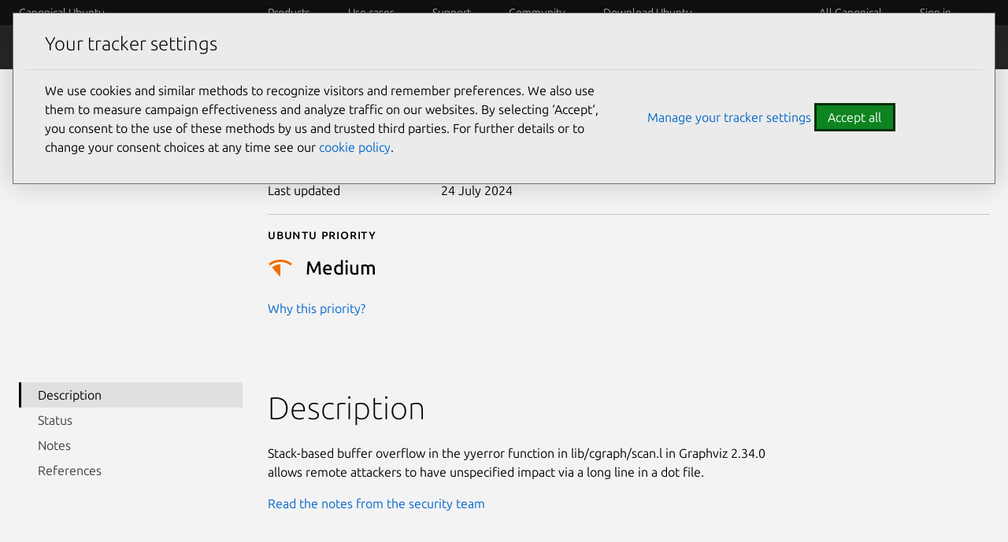

--- FILE ---
content_type: text/css; charset=utf-8
request_url: https://ubuntu.com/static/css/styles.css?v=f825ca3
body_size: 102485
content:
:root{--iti-hover-color: rgba(0, 0, 0, 0.05);--iti-border-color: #ccc;--iti-dialcode-color: #999;--iti-dropdown-bg: white;--iti-spacer-horizontal: 8px;--iti-flag-height: 12px;--iti-flag-width: 16px;--iti-border-width: 1px;--iti-arrow-height: 4px;--iti-arrow-width: 6px;--iti-triangle-border: calc(var(--iti-arrow-width) / 2);--iti-arrow-padding: 6px;--iti-arrow-color: #555;--iti-path-flags-1x: url("../img/flags.webp");--iti-path-flags-2x: url("../img/flags@2x.webp");--iti-path-globe-1x: url("../img/globe.webp");--iti-path-globe-2x: url("../img/globe@2x.webp");--iti-flag-sprite-width: 3904px;--iti-flag-sprite-height: 12px;--iti-mobile-popup-margin: 30px}.iti{position:relative;display:inline-block}.iti *{box-sizing:border-box}.iti__hide{display:none}.iti__v-hide{visibility:hidden}.iti__a11y-text{width:1px;height:1px;clip:rect(1px, 1px, 1px, 1px);overflow:hidden;position:absolute}.iti input.iti__tel-input,.iti input.iti__tel-input[type=text],.iti input.iti__tel-input[type=tel]{position:relative;z-index:0;margin:0 !important}.iti__country-container{position:absolute;top:0;bottom:0;padding:var(--iti-border-width)}.iti__selected-country{z-index:1;position:relative;display:flex;align-items:center;height:100%;background:none;border:0;margin:0;padding:0;font-family:inherit;font-size:inherit;color:inherit;border-radius:0;font-weight:inherit;line-height:inherit;text-decoration:none}.iti__selected-country-primary{display:flex;align-items:center;height:100%;padding:0 var(--iti-arrow-padding) 0 var(--iti-spacer-horizontal)}.iti__arrow{margin-left:var(--iti-arrow-padding);width:0;height:0;border-left:var(--iti-triangle-border) solid transparent;border-right:var(--iti-triangle-border) solid transparent;border-top:var(--iti-arrow-height) solid var(--iti-arrow-color)}[dir=rtl] .iti__arrow{margin-right:var(--iti-arrow-padding);margin-left:0}.iti__arrow--up{border-top:none;border-bottom:var(--iti-arrow-height) solid var(--iti-arrow-color)}.iti__dropdown-content{border-radius:3px;background-color:var(--iti-dropdown-bg)}.iti--inline-dropdown .iti__dropdown-content{position:absolute;z-index:2;margin-top:3px;margin-left:calc(var(--iti-border-width)*-1);border:var(--iti-border-width) solid var(--iti-border-color);box-shadow:1px 1px 4px rgba(0, 0, 0, 0.2)}.iti__search-input{width:100%;border-width:0;border-radius:3px}.iti__search-input+.iti__country-list{border-top:1px solid var(--iti-border-color)}.iti__country-list{list-style:none;padding:0;margin:0;overflow-y:scroll;-webkit-overflow-scrolling:touch}.iti--inline-dropdown .iti__country-list{max-height:185px}.iti--flexible-dropdown-width .iti__country-list{white-space:nowrap}@media(max-width: 500px){.iti--flexible-dropdown-width .iti__country-list{white-space:normal}}.iti__country{display:flex;align-items:center;padding:8px var(--iti-spacer-horizontal);outline:none}.iti__dial-code{color:var(--iti-dialcode-color)}.iti__country.iti__highlight{background-color:var(--iti-hover-color)}.iti__country-list .iti__flag,.iti__country-name{margin-right:var(--iti-spacer-horizontal)}[dir=rtl] .iti__country-list .iti__flag,[dir=rtl] .iti__country-name{margin-right:0;margin-left:var(--iti-spacer-horizontal)}.iti--allow-dropdown .iti__country-container:not(:has(+input[disabled])):not(:has(+input[readonly])):hover,.iti--allow-dropdown .iti__country-container:not(:has(+input[disabled])):not(:has(+input[readonly])):hover button{cursor:pointer}.iti--allow-dropdown .iti__country-container:not(:has(+input[disabled])):not(:has(+input[readonly])) .iti__selected-country-primary:hover,.iti--allow-dropdown .iti__country-container:not(:has(+input[disabled])):not(:has(+input[readonly])) .iti__selected-country:has(+.iti__dropdown-content:hover) .iti__selected-country-primary{background-color:var(--iti-hover-color)}.iti .iti__selected-dial-code{margin-left:4px}[dir=rtl] .iti .iti__selected-dial-code{margin-left:0;margin-right:4px}.iti--container{position:fixed;top:-1000px;left:-1000px;z-index:1060;padding:var(--iti-border-width)}.iti--container:hover{cursor:pointer}.iti--fullscreen-popup.iti--container{background-color:rgba(0, 0, 0, 0.5);top:0;bottom:0;left:0;right:0;position:fixed;padding:var(--iti-mobile-popup-margin);display:flex;flex-direction:column;justify-content:flex-start}.iti--fullscreen-popup .iti__dropdown-content{display:flex;flex-direction:column;max-height:100%;position:relative}.iti--fullscreen-popup .iti__country{padding:10px 10px;line-height:1.5em}.iti__flag{--iti-flag-offset: 100px;height:var(--iti-flag-height);width:var(--iti-flag-width);border-radius:1px;box-shadow:0px 0px 1px 0px #888;background-image:var(--iti-path-flags-1x);background-repeat:no-repeat;background-position:var(--iti-flag-offset) 0;background-size:var(--iti-flag-sprite-width) var(--iti-flag-sprite-height)}.iti__ac{--iti-flag-offset: 0px}.iti__ad{--iti-flag-offset: -16px}.iti__ae{--iti-flag-offset: -32px}.iti__af{--iti-flag-offset: -48px}.iti__ag{--iti-flag-offset: -64px}.iti__ai{--iti-flag-offset: -80px}.iti__al{--iti-flag-offset: -96px}.iti__am{--iti-flag-offset: -112px}.iti__ao{--iti-flag-offset: -128px}.iti__ar{--iti-flag-offset: -144px}.iti__as{--iti-flag-offset: -160px}.iti__at{--iti-flag-offset: -176px}.iti__au{--iti-flag-offset: -192px}.iti__aw{--iti-flag-offset: -208px}.iti__ax{--iti-flag-offset: -224px}.iti__az{--iti-flag-offset: -240px}.iti__ba{--iti-flag-offset: -256px}.iti__bb{--iti-flag-offset: -272px}.iti__bd{--iti-flag-offset: -288px}.iti__be{--iti-flag-offset: -304px}.iti__bf{--iti-flag-offset: -320px}.iti__bg{--iti-flag-offset: -336px}.iti__bh{--iti-flag-offset: -352px}.iti__bi{--iti-flag-offset: -368px}.iti__bj{--iti-flag-offset: -384px}.iti__bl{--iti-flag-offset: -400px}.iti__bm{--iti-flag-offset: -416px}.iti__bn{--iti-flag-offset: -432px}.iti__bo{--iti-flag-offset: -448px}.iti__bq{--iti-flag-offset: -464px}.iti__br{--iti-flag-offset: -480px}.iti__bs{--iti-flag-offset: -496px}.iti__bt{--iti-flag-offset: -512px}.iti__bw{--iti-flag-offset: -528px}.iti__by{--iti-flag-offset: -544px}.iti__bz{--iti-flag-offset: -560px}.iti__ca{--iti-flag-offset: -576px}.iti__cc{--iti-flag-offset: -592px}.iti__cd{--iti-flag-offset: -608px}.iti__cf{--iti-flag-offset: -624px}.iti__cg{--iti-flag-offset: -640px}.iti__ch{--iti-flag-offset: -656px}.iti__ci{--iti-flag-offset: -672px}.iti__ck{--iti-flag-offset: -688px}.iti__cl{--iti-flag-offset: -704px}.iti__cm{--iti-flag-offset: -720px}.iti__cn{--iti-flag-offset: -736px}.iti__co{--iti-flag-offset: -752px}.iti__cr{--iti-flag-offset: -768px}.iti__cu{--iti-flag-offset: -784px}.iti__cv{--iti-flag-offset: -800px}.iti__cw{--iti-flag-offset: -816px}.iti__cx{--iti-flag-offset: -832px}.iti__cy{--iti-flag-offset: -848px}.iti__cz{--iti-flag-offset: -864px}.iti__de{--iti-flag-offset: -880px}.iti__dj{--iti-flag-offset: -896px}.iti__dk{--iti-flag-offset: -912px}.iti__dm{--iti-flag-offset: -928px}.iti__do{--iti-flag-offset: -944px}.iti__dz{--iti-flag-offset: -960px}.iti__ec{--iti-flag-offset: -976px}.iti__ee{--iti-flag-offset: -992px}.iti__eg{--iti-flag-offset: -1008px}.iti__eh{--iti-flag-offset: -1024px}.iti__er{--iti-flag-offset: -1040px}.iti__es{--iti-flag-offset: -1056px}.iti__et{--iti-flag-offset: -1072px}.iti__fi{--iti-flag-offset: -1088px}.iti__fj{--iti-flag-offset: -1104px}.iti__fk{--iti-flag-offset: -1120px}.iti__fm{--iti-flag-offset: -1136px}.iti__fo{--iti-flag-offset: -1152px}.iti__fr{--iti-flag-offset: -1168px}.iti__ga{--iti-flag-offset: -1184px}.iti__gb{--iti-flag-offset: -1200px}.iti__gd{--iti-flag-offset: -1216px}.iti__ge{--iti-flag-offset: -1232px}.iti__gf{--iti-flag-offset: -1248px}.iti__gg{--iti-flag-offset: -1264px}.iti__gh{--iti-flag-offset: -1280px}.iti__gi{--iti-flag-offset: -1296px}.iti__gl{--iti-flag-offset: -1312px}.iti__gm{--iti-flag-offset: -1328px}.iti__gn{--iti-flag-offset: -1344px}.iti__gp{--iti-flag-offset: -1360px}.iti__gq{--iti-flag-offset: -1376px}.iti__gr{--iti-flag-offset: -1392px}.iti__gt{--iti-flag-offset: -1408px}.iti__gu{--iti-flag-offset: -1424px}.iti__gw{--iti-flag-offset: -1440px}.iti__gy{--iti-flag-offset: -1456px}.iti__hk{--iti-flag-offset: -1472px}.iti__hn{--iti-flag-offset: -1488px}.iti__hr{--iti-flag-offset: -1504px}.iti__ht{--iti-flag-offset: -1520px}.iti__hu{--iti-flag-offset: -1536px}.iti__id{--iti-flag-offset: -1552px}.iti__ie{--iti-flag-offset: -1568px}.iti__il{--iti-flag-offset: -1584px}.iti__im{--iti-flag-offset: -1600px}.iti__in{--iti-flag-offset: -1616px}.iti__io{--iti-flag-offset: -1632px}.iti__iq{--iti-flag-offset: -1648px}.iti__ir{--iti-flag-offset: -1664px}.iti__is{--iti-flag-offset: -1680px}.iti__it{--iti-flag-offset: -1696px}.iti__je{--iti-flag-offset: -1712px}.iti__jm{--iti-flag-offset: -1728px}.iti__jo{--iti-flag-offset: -1744px}.iti__jp{--iti-flag-offset: -1760px}.iti__ke{--iti-flag-offset: -1776px}.iti__kg{--iti-flag-offset: -1792px}.iti__kh{--iti-flag-offset: -1808px}.iti__ki{--iti-flag-offset: -1824px}.iti__km{--iti-flag-offset: -1840px}.iti__kn{--iti-flag-offset: -1856px}.iti__kp{--iti-flag-offset: -1872px}.iti__kr{--iti-flag-offset: -1888px}.iti__kw{--iti-flag-offset: -1904px}.iti__ky{--iti-flag-offset: -1920px}.iti__kz{--iti-flag-offset: -1936px}.iti__la{--iti-flag-offset: -1952px}.iti__lb{--iti-flag-offset: -1968px}.iti__lc{--iti-flag-offset: -1984px}.iti__li{--iti-flag-offset: -2000px}.iti__lk{--iti-flag-offset: -2016px}.iti__lr{--iti-flag-offset: -2032px}.iti__ls{--iti-flag-offset: -2048px}.iti__lt{--iti-flag-offset: -2064px}.iti__lu{--iti-flag-offset: -2080px}.iti__lv{--iti-flag-offset: -2096px}.iti__ly{--iti-flag-offset: -2112px}.iti__ma{--iti-flag-offset: -2128px}.iti__mc{--iti-flag-offset: -2144px}.iti__md{--iti-flag-offset: -2160px}.iti__me{--iti-flag-offset: -2176px}.iti__mf{--iti-flag-offset: -2192px}.iti__mg{--iti-flag-offset: -2208px}.iti__mh{--iti-flag-offset: -2224px}.iti__mk{--iti-flag-offset: -2240px}.iti__ml{--iti-flag-offset: -2256px}.iti__mm{--iti-flag-offset: -2272px}.iti__mn{--iti-flag-offset: -2288px}.iti__mo{--iti-flag-offset: -2304px}.iti__mp{--iti-flag-offset: -2320px}.iti__mq{--iti-flag-offset: -2336px}.iti__mr{--iti-flag-offset: -2352px}.iti__ms{--iti-flag-offset: -2368px}.iti__mt{--iti-flag-offset: -2384px}.iti__mu{--iti-flag-offset: -2400px}.iti__mv{--iti-flag-offset: -2416px}.iti__mw{--iti-flag-offset: -2432px}.iti__mx{--iti-flag-offset: -2448px}.iti__my{--iti-flag-offset: -2464px}.iti__mz{--iti-flag-offset: -2480px}.iti__na{--iti-flag-offset: -2496px}.iti__nc{--iti-flag-offset: -2512px}.iti__ne{--iti-flag-offset: -2528px}.iti__nf{--iti-flag-offset: -2544px}.iti__ng{--iti-flag-offset: -2560px}.iti__ni{--iti-flag-offset: -2576px}.iti__nl{--iti-flag-offset: -2592px}.iti__no{--iti-flag-offset: -2608px}.iti__np{--iti-flag-offset: -2624px}.iti__nr{--iti-flag-offset: -2640px}.iti__nu{--iti-flag-offset: -2656px}.iti__nz{--iti-flag-offset: -2672px}.iti__om{--iti-flag-offset: -2688px}.iti__pa{--iti-flag-offset: -2704px}.iti__pe{--iti-flag-offset: -2720px}.iti__pf{--iti-flag-offset: -2736px}.iti__pg{--iti-flag-offset: -2752px}.iti__ph{--iti-flag-offset: -2768px}.iti__pk{--iti-flag-offset: -2784px}.iti__pl{--iti-flag-offset: -2800px}.iti__pm{--iti-flag-offset: -2816px}.iti__pr{--iti-flag-offset: -2832px}.iti__ps{--iti-flag-offset: -2848px}.iti__pt{--iti-flag-offset: -2864px}.iti__pw{--iti-flag-offset: -2880px}.iti__py{--iti-flag-offset: -2896px}.iti__qa{--iti-flag-offset: -2912px}.iti__re{--iti-flag-offset: -2928px}.iti__ro{--iti-flag-offset: -2944px}.iti__rs{--iti-flag-offset: -2960px}.iti__ru{--iti-flag-offset: -2976px}.iti__rw{--iti-flag-offset: -2992px}.iti__sa{--iti-flag-offset: -3008px}.iti__sb{--iti-flag-offset: -3024px}.iti__sc{--iti-flag-offset: -3040px}.iti__sd{--iti-flag-offset: -3056px}.iti__se{--iti-flag-offset: -3072px}.iti__sg{--iti-flag-offset: -3088px}.iti__sh{--iti-flag-offset: -3104px}.iti__si{--iti-flag-offset: -3120px}.iti__sj{--iti-flag-offset: -3136px}.iti__sk{--iti-flag-offset: -3152px}.iti__sl{--iti-flag-offset: -3168px}.iti__sm{--iti-flag-offset: -3184px}.iti__sn{--iti-flag-offset: -3200px}.iti__so{--iti-flag-offset: -3216px}.iti__sr{--iti-flag-offset: -3232px}.iti__ss{--iti-flag-offset: -3248px}.iti__st{--iti-flag-offset: -3264px}.iti__sv{--iti-flag-offset: -3280px}.iti__sx{--iti-flag-offset: -3296px}.iti__sy{--iti-flag-offset: -3312px}.iti__sz{--iti-flag-offset: -3328px}.iti__tc{--iti-flag-offset: -3344px}.iti__td{--iti-flag-offset: -3360px}.iti__tg{--iti-flag-offset: -3376px}.iti__th{--iti-flag-offset: -3392px}.iti__tj{--iti-flag-offset: -3408px}.iti__tk{--iti-flag-offset: -3424px}.iti__tl{--iti-flag-offset: -3440px}.iti__tm{--iti-flag-offset: -3456px}.iti__tn{--iti-flag-offset: -3472px}.iti__to{--iti-flag-offset: -3488px}.iti__tr{--iti-flag-offset: -3504px}.iti__tt{--iti-flag-offset: -3520px}.iti__tv{--iti-flag-offset: -3536px}.iti__tw{--iti-flag-offset: -3552px}.iti__tz{--iti-flag-offset: -3568px}.iti__ua{--iti-flag-offset: -3584px}.iti__ug{--iti-flag-offset: -3600px}.iti__us{--iti-flag-offset: -3616px}.iti__uy{--iti-flag-offset: -3632px}.iti__uz{--iti-flag-offset: -3648px}.iti__va{--iti-flag-offset: -3664px}.iti__vc{--iti-flag-offset: -3680px}.iti__ve{--iti-flag-offset: -3696px}.iti__vg{--iti-flag-offset: -3712px}.iti__vi{--iti-flag-offset: -3728px}.iti__vn{--iti-flag-offset: -3744px}.iti__vu{--iti-flag-offset: -3760px}.iti__wf{--iti-flag-offset: -3776px}.iti__ws{--iti-flag-offset: -3792px}.iti__xk{--iti-flag-offset: -3808px}.iti__ye{--iti-flag-offset: -3824px}.iti__yt{--iti-flag-offset: -3840px}.iti__za{--iti-flag-offset: -3856px}.iti__zm{--iti-flag-offset: -3872px}.iti__zw{--iti-flag-offset: -3888px}.iti__globe{background-image:var(--iti-path-globe-1x);background-size:contain;background-position:right;box-shadow:none;height:19px}@media(-webkit-min-device-pixel-ratio: 2), (min-resolution: 2x){.iti__flag{background-image:var(--iti-path-flags-2x)}.iti__globe{background-image:var(--iti-path-globe-2x)}}.p-rule.is-fixed-width,.p-rule--muted.is-fixed-width,.p-rule--highlight.is-fixed-width,hr.is-fixed-width{margin-left:auto;margin-right:auto;max-width:78rem;width:calc(100% - 2rem)}@media(min-width: 620px){.p-rule.is-fixed-width,.p-rule--muted.is-fixed-width,.p-rule--highlight.is-fixed-width,hr.is-fixed-width{max-width:77rem;width:calc(100% - 3rem)}}.row .p-rule.is-fixed-width,.p-stepped-list--grid .p-rule.is-fixed-width,.row .p-rule--muted.is-fixed-width,.p-stepped-list--grid .p-rule--muted.is-fixed-width,.row .p-rule--highlight.is-fixed-width,.p-stepped-list--grid .p-rule--highlight.is-fixed-width,.row hr.is-fixed-width,.p-stepped-list--grid hr.is-fixed-width,.grid-row .p-rule.is-fixed-width,.grid-row .p-rule--muted.is-fixed-width,.grid-row .p-rule--highlight.is-fixed-width,.grid-row hr.is-fixed-width,.u-fixed-width .p-rule.is-fixed-width,.u-fixed-width .p-rule--muted.is-fixed-width,.u-fixed-width .p-rule--highlight.is-fixed-width,.u-fixed-width hr.is-fixed-width{width:100%}/*! normalize.css v8.0.0 | MIT License | github.com/necolas/normalize.css */html{line-height:1.15;-webkit-text-size-adjust:100%}body{margin:0}h1{font-size:2em;margin:.67em 0}hr{box-sizing:content-box;height:0;overflow:visible}pre{font-family:monospace,monospace;font-size:1em}a{background-color:rgba(0,0,0,0)}abbr[title]{border-bottom:none;text-decoration:underline;-webkit-text-decoration:underline dotted;text-decoration:underline dotted}b,strong{font-weight:bolder}code{font-family:monospace,monospace;font-size:1em}small{font-size:80%}sub,sup{font-size:75%;line-height:0;position:relative;vertical-align:baseline}sub{bottom:-0.25em}sup{top:-0.5em}img{border-style:none}button,input,select,textarea{font-family:inherit;font-size:100%}button,input{overflow:visible}button,select{text-transform:none}button,[type=button],[type=reset],[type=submit]{-webkit-appearance:button}button::-moz-focus-inner,[type=button]::-moz-focus-inner,[type=reset]::-moz-focus-inner,[type=submit]::-moz-focus-inner{border-style:none;padding:0}button:-moz-focusring,[type=button]:-moz-focusring,[type=reset]:-moz-focusring,[type=submit]:-moz-focusring{outline:1px dotted ButtonText}fieldset{padding:.35em .75em .625em}legend{box-sizing:border-box;color:inherit;display:table;max-width:100%;padding:0;white-space:normal}progress{vertical-align:baseline}textarea{overflow:auto}[type=checkbox],[type=radio]{box-sizing:border-box;padding:0}[type=number]::-webkit-inner-spin-button,[type=number]::-webkit-outer-spin-button{height:auto}[type=search]{-webkit-appearance:textfield;outline-offset:-2px}[type=search]::-webkit-search-decoration{-webkit-appearance:none}::-webkit-file-upload-button{-webkit-appearance:button;font:inherit}details{display:block}summary{display:list-item}template{display:none}[hidden]{display:none}.is-accent.p-panel__title,.p-pull-quote .is-accent.p-pull-quote__quote,.is-accent.p-modal__title,.is-accent.p-media-object__title,.is-accent.p-matrix__title,.is-accent.p-heading--4,.add-subscription-card-container .add-subscription-card .is-accent.p-card__title,.deal-registration-card .is-accent.p-card__title,h4.is-accent,.p-pull-quote--large .is-accent.p-pull-quote__quote,.is-accent.p-heading--3,h3.is-accent,.checkout-container .is-accent.p-stepped-list__title,.is-accent.p-heading--2,.is-accent.p-tube-line__heading,.p-card--radio--column .inner-label>.is-accent.p-radio__label,h2.is-accent,.is-accent.p-heading--1,h1.is-accent{color:var(--vf-color-accent)}.p-pull-quote .p-pull-quote__citation,.p-pull-quote--small .p-pull-quote__citation,.p-pull-quote--large .p-pull-quote__citation,.p-heading--6,.l-tutorial-section h5,h6,.p-filter-panel-section .p-filter-panel-section__heading,.p-heading--5,.p-list--divided.has-description .p-list__item,.p-list--divided.has-description .list-matrix,.has-description.p-release-cycle-legend .p-list__item,.has-description.p-release-cycle-legend .list-matrix,.has-description.p-list--divided-bulleted .p-list__item,.has-description.p-list--divided-bulleted .list-matrix,.p-list--divided.has-description .p-list--ticked .p-list__item-padded,.p-list--ticked .p-list--divided.has-description .p-list__item-padded,.has-description.p-release-cycle-legend .p-list--ticked .p-list__item-padded,.p-list--ticked .has-description.p-release-cycle-legend .p-list__item-padded,.has-description.p-list--divided-bulleted .p-list--ticked .p-list__item-padded,.p-list--ticked .has-description.p-list--divided-bulleted .p-list__item-padded,.l-tutorial-section h4,.p-heading-icon--long .p-heading-icon__title,.p-code-snippet .p-code-snippet__title,h5,.p-panel__title,.p-pull-quote .p-pull-quote__quote,.p-modal__title,.p-media-object__title,.p-matrix__title,.p-heading--4,.l-tutorial-section h3,.add-subscription-card-container .add-subscription-card .p-card__title,.deal-registration-card .p-card__title,h4,.p-pull-quote--large .p-pull-quote__quote,.p-heading--3,.l-tutorial-section h2,h3,.p-heading--display,.checkout-container .p-stepped-list__title,.p-heading--2,.p-tube-line__heading,.p-card--radio--column .inner-label>.p-radio__label,h2,.p-media-object--large .p-media-object__title,.p-heading--1,h1{font-style:normal;margin-top:0;max-width:40em}.checkout-container .p-stepped-list__title:not(.u-no-margin):not(.u-no-margin--bottom)+.p-stepped-list__title,.checkout-container .p-heading--2:not(.u-no-margin):not(.u-no-margin--bottom)+.p-stepped-list__title,.checkout-container .p-tube-line__heading:not(.u-no-margin):not(.u-no-margin--bottom)+.p-stepped-list__title,.p-card--radio--column .checkout-container .inner-label>.p-radio__label:not(.u-no-margin):not(.u-no-margin--bottom)+.p-stepped-list__title,.checkout-container .p-card--radio--column .inner-label>.p-radio__label:not(.u-no-margin):not(.u-no-margin--bottom)+.p-stepped-list__title,.checkout-container .p-stepped-list__title:not(.u-no-margin):not(.u-no-margin--bottom)+.p-heading--2,.checkout-container .p-stepped-list__title:not(.u-no-margin):not(.u-no-margin--bottom)+.p-tube-line__heading,.p-card--radio--column .checkout-container .inner-label>.p-stepped-list__title:not(.u-no-margin):not(.u-no-margin--bottom)+.p-radio__label,.checkout-container .p-card--radio--column .inner-label>.p-stepped-list__title:not(.u-no-margin):not(.u-no-margin--bottom)+.p-radio__label,.p-heading--2:not(.u-no-margin):not(.u-no-margin--bottom)+.p-heading--2,.p-tube-line__heading:not(.u-no-margin):not(.u-no-margin--bottom)+.p-heading--2,.p-heading--2:not(.u-no-margin):not(.u-no-margin--bottom)+.p-tube-line__heading,.p-tube-line__heading:not(.u-no-margin):not(.u-no-margin--bottom)+.p-tube-line__heading,.p-card--radio--column .inner-label>.p-radio__label:not(.u-no-margin):not(.u-no-margin--bottom)+.p-heading--2,.p-card--radio--column .inner-label>.p-radio__label:not(.u-no-margin):not(.u-no-margin--bottom)+.p-tube-line__heading,.p-card--radio--column .inner-label>.p-heading--2:not(.u-no-margin):not(.u-no-margin--bottom)+.p-radio__label,.p-card--radio--column .inner-label>.p-tube-line__heading:not(.u-no-margin):not(.u-no-margin--bottom)+.p-radio__label,.p-card--radio--column .inner-label>.p-radio__label:not(.u-no-margin):not(.u-no-margin--bottom)+.p-radio__label,.checkout-container h2:not(.u-no-margin):not(.u-no-margin--bottom)+.p-stepped-list__title,h2:not(.u-no-margin):not(.u-no-margin--bottom)+.p-heading--2,h2:not(.u-no-margin):not(.u-no-margin--bottom)+.p-tube-line__heading,.p-card--radio--column .inner-label>h2:not(.u-no-margin):not(.u-no-margin--bottom)+.p-radio__label,.checkout-container .p-stepped-list__title:not(.u-no-margin):not(.u-no-margin--bottom)+h2,.p-heading--2:not(.u-no-margin):not(.u-no-margin--bottom)+h2,.p-tube-line__heading:not(.u-no-margin):not(.u-no-margin--bottom)+h2,.p-card--radio--column .inner-label>.p-radio__label:not(.u-no-margin):not(.u-no-margin--bottom)+h2,h2:not(.u-no-margin):not(.u-no-margin--bottom)+h2,.p-media-object--large .checkout-container .p-media-object__title:not(.u-no-margin):not(.u-no-margin--bottom)+.p-stepped-list__title,.checkout-container .p-media-object--large .p-media-object__title:not(.u-no-margin):not(.u-no-margin--bottom)+.p-stepped-list__title,.p-media-object--large .p-media-object__title:not(.u-no-margin):not(.u-no-margin--bottom)+.p-heading--2,.p-media-object--large .p-media-object__title:not(.u-no-margin):not(.u-no-margin--bottom)+.p-tube-line__heading,.p-media-object--large .p-card--radio--column .inner-label>.p-media-object__title:not(.u-no-margin):not(.u-no-margin--bottom)+.p-radio__label,.p-card--radio--column .p-media-object--large .inner-label>.p-media-object__title:not(.u-no-margin):not(.u-no-margin--bottom)+.p-radio__label,.checkout-container .p-heading--1:not(.u-no-margin):not(.u-no-margin--bottom)+.p-stepped-list__title,.p-heading--1:not(.u-no-margin):not(.u-no-margin--bottom)+.p-heading--2,.p-heading--1:not(.u-no-margin):not(.u-no-margin--bottom)+.p-tube-line__heading,.p-card--radio--column .inner-label>.p-heading--1:not(.u-no-margin):not(.u-no-margin--bottom)+.p-radio__label,.p-media-object--large .p-media-object__title:not(.u-no-margin):not(.u-no-margin--bottom)+h2,.p-heading--1:not(.u-no-margin):not(.u-no-margin--bottom)+h2,.checkout-container h1:not(.u-no-margin):not(.u-no-margin--bottom)+.p-stepped-list__title,h1:not(.u-no-margin):not(.u-no-margin--bottom)+.p-heading--2,h1:not(.u-no-margin):not(.u-no-margin--bottom)+.p-tube-line__heading,.p-card--radio--column .inner-label>h1:not(.u-no-margin):not(.u-no-margin--bottom)+.p-radio__label,h1:not(.u-no-margin):not(.u-no-margin--bottom)+h2,.p-media-object--large .checkout-container .p-stepped-list__title:not(.u-no-margin):not(.u-no-margin--bottom)+.p-media-object__title,.checkout-container .p-media-object--large .p-stepped-list__title:not(.u-no-margin):not(.u-no-margin--bottom)+.p-media-object__title,.p-media-object--large .p-heading--2:not(.u-no-margin):not(.u-no-margin--bottom)+.p-media-object__title,.p-media-object--large .p-tube-line__heading:not(.u-no-margin):not(.u-no-margin--bottom)+.p-media-object__title,.p-media-object--large .p-card--radio--column .inner-label>.p-radio__label:not(.u-no-margin):not(.u-no-margin--bottom)+.p-media-object__title,.p-card--radio--column .p-media-object--large .inner-label>.p-radio__label:not(.u-no-margin):not(.u-no-margin--bottom)+.p-media-object__title,.checkout-container .p-stepped-list__title:not(.u-no-margin):not(.u-no-margin--bottom)+.p-heading--1,.p-heading--2:not(.u-no-margin):not(.u-no-margin--bottom)+.p-heading--1,.p-tube-line__heading:not(.u-no-margin):not(.u-no-margin--bottom)+.p-heading--1,.p-card--radio--column .inner-label>.p-radio__label:not(.u-no-margin):not(.u-no-margin--bottom)+.p-heading--1,.p-media-object--large h2:not(.u-no-margin):not(.u-no-margin--bottom)+.p-media-object__title,h2:not(.u-no-margin):not(.u-no-margin--bottom)+.p-heading--1,.checkout-container .p-stepped-list__title:not(.u-no-margin):not(.u-no-margin--bottom)+h1,.p-heading--2:not(.u-no-margin):not(.u-no-margin--bottom)+h1,.p-tube-line__heading:not(.u-no-margin):not(.u-no-margin--bottom)+h1,.p-card--radio--column .inner-label>.p-radio__label:not(.u-no-margin):not(.u-no-margin--bottom)+h1,h2:not(.u-no-margin):not(.u-no-margin--bottom)+h1,.p-media-object--large .p-media-object__title:not(.u-no-margin):not(.u-no-margin--bottom)+.p-media-object__title,.p-media-object--large .p-heading--1:not(.u-no-margin):not(.u-no-margin--bottom)+.p-media-object__title,.p-media-object--large .p-media-object__title:not(.u-no-margin):not(.u-no-margin--bottom)+.p-heading--1,.p-heading--1:not(.u-no-margin):not(.u-no-margin--bottom)+.p-heading--1,.p-media-object--large h1:not(.u-no-margin):not(.u-no-margin--bottom)+.p-media-object__title,h1:not(.u-no-margin):not(.u-no-margin--bottom)+.p-heading--1,.p-media-object--large .p-media-object__title:not(.u-no-margin):not(.u-no-margin--bottom)+h1,.p-heading--1:not(.u-no-margin):not(.u-no-margin--bottom)+h1,h1:not(.u-no-margin):not(.u-no-margin--bottom)+h1{margin-top:-1.5rem}@media(min-width: 1036px){.checkout-container .p-stepped-list__title:not(.u-no-margin):not(.u-no-margin--bottom)+.p-stepped-list__title,.checkout-container .p-heading--2:not(.u-no-margin):not(.u-no-margin--bottom)+.p-stepped-list__title,.checkout-container .p-tube-line__heading:not(.u-no-margin):not(.u-no-margin--bottom)+.p-stepped-list__title,.p-card--radio--column .checkout-container .inner-label>.p-radio__label:not(.u-no-margin):not(.u-no-margin--bottom)+.p-stepped-list__title,.checkout-container .p-card--radio--column .inner-label>.p-radio__label:not(.u-no-margin):not(.u-no-margin--bottom)+.p-stepped-list__title,.checkout-container .p-stepped-list__title:not(.u-no-margin):not(.u-no-margin--bottom)+.p-heading--2,.checkout-container .p-stepped-list__title:not(.u-no-margin):not(.u-no-margin--bottom)+.p-tube-line__heading,.p-card--radio--column .checkout-container .inner-label>.p-stepped-list__title:not(.u-no-margin):not(.u-no-margin--bottom)+.p-radio__label,.checkout-container .p-card--radio--column .inner-label>.p-stepped-list__title:not(.u-no-margin):not(.u-no-margin--bottom)+.p-radio__label,.p-heading--2:not(.u-no-margin):not(.u-no-margin--bottom)+.p-heading--2,.p-tube-line__heading:not(.u-no-margin):not(.u-no-margin--bottom)+.p-heading--2,.p-heading--2:not(.u-no-margin):not(.u-no-margin--bottom)+.p-tube-line__heading,.p-tube-line__heading:not(.u-no-margin):not(.u-no-margin--bottom)+.p-tube-line__heading,.p-card--radio--column .inner-label>.p-radio__label:not(.u-no-margin):not(.u-no-margin--bottom)+.p-heading--2,.p-card--radio--column .inner-label>.p-radio__label:not(.u-no-margin):not(.u-no-margin--bottom)+.p-tube-line__heading,.p-card--radio--column .inner-label>.p-heading--2:not(.u-no-margin):not(.u-no-margin--bottom)+.p-radio__label,.p-card--radio--column .inner-label>.p-tube-line__heading:not(.u-no-margin):not(.u-no-margin--bottom)+.p-radio__label,.p-card--radio--column .inner-label>.p-radio__label:not(.u-no-margin):not(.u-no-margin--bottom)+.p-radio__label,.checkout-container h2:not(.u-no-margin):not(.u-no-margin--bottom)+.p-stepped-list__title,h2:not(.u-no-margin):not(.u-no-margin--bottom)+.p-heading--2,h2:not(.u-no-margin):not(.u-no-margin--bottom)+.p-tube-line__heading,.p-card--radio--column .inner-label>h2:not(.u-no-margin):not(.u-no-margin--bottom)+.p-radio__label,.checkout-container .p-stepped-list__title:not(.u-no-margin):not(.u-no-margin--bottom)+h2,.p-heading--2:not(.u-no-margin):not(.u-no-margin--bottom)+h2,.p-tube-line__heading:not(.u-no-margin):not(.u-no-margin--bottom)+h2,.p-card--radio--column .inner-label>.p-radio__label:not(.u-no-margin):not(.u-no-margin--bottom)+h2,h2:not(.u-no-margin):not(.u-no-margin--bottom)+h2,.p-media-object--large .checkout-container .p-media-object__title:not(.u-no-margin):not(.u-no-margin--bottom)+.p-stepped-list__title,.checkout-container .p-media-object--large .p-media-object__title:not(.u-no-margin):not(.u-no-margin--bottom)+.p-stepped-list__title,.p-media-object--large .p-media-object__title:not(.u-no-margin):not(.u-no-margin--bottom)+.p-heading--2,.p-media-object--large .p-media-object__title:not(.u-no-margin):not(.u-no-margin--bottom)+.p-tube-line__heading,.p-media-object--large .p-card--radio--column .inner-label>.p-media-object__title:not(.u-no-margin):not(.u-no-margin--bottom)+.p-radio__label,.p-card--radio--column .p-media-object--large .inner-label>.p-media-object__title:not(.u-no-margin):not(.u-no-margin--bottom)+.p-radio__label,.checkout-container .p-heading--1:not(.u-no-margin):not(.u-no-margin--bottom)+.p-stepped-list__title,.p-heading--1:not(.u-no-margin):not(.u-no-margin--bottom)+.p-heading--2,.p-heading--1:not(.u-no-margin):not(.u-no-margin--bottom)+.p-tube-line__heading,.p-card--radio--column .inner-label>.p-heading--1:not(.u-no-margin):not(.u-no-margin--bottom)+.p-radio__label,.p-media-object--large .p-media-object__title:not(.u-no-margin):not(.u-no-margin--bottom)+h2,.p-heading--1:not(.u-no-margin):not(.u-no-margin--bottom)+h2,.checkout-container h1:not(.u-no-margin):not(.u-no-margin--bottom)+.p-stepped-list__title,h1:not(.u-no-margin):not(.u-no-margin--bottom)+.p-heading--2,h1:not(.u-no-margin):not(.u-no-margin--bottom)+.p-tube-line__heading,.p-card--radio--column .inner-label>h1:not(.u-no-margin):not(.u-no-margin--bottom)+.p-radio__label,h1:not(.u-no-margin):not(.u-no-margin--bottom)+h2,.p-media-object--large .checkout-container .p-stepped-list__title:not(.u-no-margin):not(.u-no-margin--bottom)+.p-media-object__title,.checkout-container .p-media-object--large .p-stepped-list__title:not(.u-no-margin):not(.u-no-margin--bottom)+.p-media-object__title,.p-media-object--large .p-heading--2:not(.u-no-margin):not(.u-no-margin--bottom)+.p-media-object__title,.p-media-object--large .p-tube-line__heading:not(.u-no-margin):not(.u-no-margin--bottom)+.p-media-object__title,.p-media-object--large .p-card--radio--column .inner-label>.p-radio__label:not(.u-no-margin):not(.u-no-margin--bottom)+.p-media-object__title,.p-card--radio--column .p-media-object--large .inner-label>.p-radio__label:not(.u-no-margin):not(.u-no-margin--bottom)+.p-media-object__title,.checkout-container .p-stepped-list__title:not(.u-no-margin):not(.u-no-margin--bottom)+.p-heading--1,.p-heading--2:not(.u-no-margin):not(.u-no-margin--bottom)+.p-heading--1,.p-tube-line__heading:not(.u-no-margin):not(.u-no-margin--bottom)+.p-heading--1,.p-card--radio--column .inner-label>.p-radio__label:not(.u-no-margin):not(.u-no-margin--bottom)+.p-heading--1,.p-media-object--large h2:not(.u-no-margin):not(.u-no-margin--bottom)+.p-media-object__title,h2:not(.u-no-margin):not(.u-no-margin--bottom)+.p-heading--1,.checkout-container .p-stepped-list__title:not(.u-no-margin):not(.u-no-margin--bottom)+h1,.p-heading--2:not(.u-no-margin):not(.u-no-margin--bottom)+h1,.p-tube-line__heading:not(.u-no-margin):not(.u-no-margin--bottom)+h1,.p-card--radio--column .inner-label>.p-radio__label:not(.u-no-margin):not(.u-no-margin--bottom)+h1,h2:not(.u-no-margin):not(.u-no-margin--bottom)+h1,.p-media-object--large .p-media-object__title:not(.u-no-margin):not(.u-no-margin--bottom)+.p-media-object__title,.p-media-object--large .p-heading--1:not(.u-no-margin):not(.u-no-margin--bottom)+.p-media-object__title,.p-media-object--large .p-media-object__title:not(.u-no-margin):not(.u-no-margin--bottom)+.p-heading--1,.p-heading--1:not(.u-no-margin):not(.u-no-margin--bottom)+.p-heading--1,.p-media-object--large h1:not(.u-no-margin):not(.u-no-margin--bottom)+.p-media-object__title,h1:not(.u-no-margin):not(.u-no-margin--bottom)+.p-heading--1,.p-media-object--large .p-media-object__title:not(.u-no-margin):not(.u-no-margin--bottom)+h1,.p-heading--1:not(.u-no-margin):not(.u-no-margin--bottom)+h1,h1:not(.u-no-margin):not(.u-no-margin--bottom)+h1{margin-top:-1.5rem}}.p-media-object--large .p-media-object__title,.p-heading--1,h1{font-size:2rem;font-weight:550;line-height:2.5rem;margin-bottom:.95rem;padding-top:.55rem}@media(min-width: 1036px){.p-media-object--large .p-media-object__title,.p-heading--1,h1{font-size:2.5rem;line-height:3rem;margin-bottom:.95rem;padding-top:.55rem}}@media(min-width: 1681px){.p-media-object--large .p-media-object__title,.p-heading--1,h1{padding-top:.55rem}}.checkout-container .p-stepped-list__title,.p-heading--2,.p-tube-line__heading,.p-card--radio--column .inner-label>.p-radio__label,h2{font-size:2rem;font-weight:180;line-height:2.5rem;margin-bottom:.95rem;padding-top:.55rem}@media(min-width: 1036px){.checkout-container .p-stepped-list__title,.p-heading--2,.p-tube-line__heading,.p-card--radio--column .inner-label>.p-radio__label,h2{font-size:2.5rem;line-height:3rem;margin-bottom:.95rem;padding-top:.55rem}}@media(min-width: 1681px){.checkout-container .p-stepped-list__title,.p-heading--2,.p-tube-line__heading,.p-card--radio--column .inner-label>.p-radio__label,h2{padding-top:.55rem}}.p-heading--display{font-size:4rem;font-weight:100;line-height:4.5rem;margin-bottom:1.25rem;padding-top:.25rem}@media(min-width: 1036px){.p-heading--display{font-size:5rem;line-height:5.5rem;margin-bottom:1.15rem;padding-top:.35rem}}.p-panel__title:not(.u-no-margin):not(.u-no-margin--bottom)+.p-panel__title,.p-pull-quote .p-pull-quote__quote:not(.u-no-margin):not(.u-no-margin--bottom)+.p-panel__title,.p-pull-quote .p-panel__title:not(.u-no-margin):not(.u-no-margin--bottom)+.p-pull-quote__quote,.p-pull-quote .p-pull-quote__quote:not(.u-no-margin):not(.u-no-margin--bottom)+.p-pull-quote__quote,.p-modal__title:not(.u-no-margin):not(.u-no-margin--bottom)+.p-panel__title,.p-pull-quote .p-modal__title:not(.u-no-margin):not(.u-no-margin--bottom)+.p-pull-quote__quote,.p-panel__title:not(.u-no-margin):not(.u-no-margin--bottom)+.p-modal__title,.p-pull-quote .p-pull-quote__quote:not(.u-no-margin):not(.u-no-margin--bottom)+.p-modal__title,.p-modal__title:not(.u-no-margin):not(.u-no-margin--bottom)+.p-modal__title,.p-media-object__title:not(.u-no-margin):not(.u-no-margin--bottom)+.p-panel__title,.p-pull-quote .p-media-object__title:not(.u-no-margin):not(.u-no-margin--bottom)+.p-pull-quote__quote,.p-media-object__title:not(.u-no-margin):not(.u-no-margin--bottom)+.p-modal__title,.p-panel__title:not(.u-no-margin):not(.u-no-margin--bottom)+.p-media-object__title,.p-pull-quote .p-pull-quote__quote:not(.u-no-margin):not(.u-no-margin--bottom)+.p-media-object__title,.p-modal__title:not(.u-no-margin):not(.u-no-margin--bottom)+.p-media-object__title,.p-media-object__title:not(.u-no-margin):not(.u-no-margin--bottom)+.p-media-object__title,.p-matrix__title:not(.u-no-margin):not(.u-no-margin--bottom)+.p-panel__title,.p-pull-quote .p-matrix__title:not(.u-no-margin):not(.u-no-margin--bottom)+.p-pull-quote__quote,.p-matrix__title:not(.u-no-margin):not(.u-no-margin--bottom)+.p-modal__title,.p-matrix__title:not(.u-no-margin):not(.u-no-margin--bottom)+.p-media-object__title,.p-panel__title:not(.u-no-margin):not(.u-no-margin--bottom)+.p-matrix__title,.p-pull-quote .p-pull-quote__quote:not(.u-no-margin):not(.u-no-margin--bottom)+.p-matrix__title,.p-modal__title:not(.u-no-margin):not(.u-no-margin--bottom)+.p-matrix__title,.p-media-object__title:not(.u-no-margin):not(.u-no-margin--bottom)+.p-matrix__title,.p-matrix__title:not(.u-no-margin):not(.u-no-margin--bottom)+.p-matrix__title,.p-heading--4:not(.u-no-margin):not(.u-no-margin--bottom)+.p-panel__title,.add-subscription-card-container .add-subscription-card .p-card__title:not(.u-no-margin):not(.u-no-margin--bottom)+.p-panel__title,.deal-registration-card .p-card__title:not(.u-no-margin):not(.u-no-margin--bottom)+.p-panel__title,.p-pull-quote .p-heading--4:not(.u-no-margin):not(.u-no-margin--bottom)+.p-pull-quote__quote,.p-pull-quote .add-subscription-card-container .add-subscription-card .p-card__title:not(.u-no-margin):not(.u-no-margin--bottom)+.p-pull-quote__quote,.add-subscription-card-container .add-subscription-card .p-pull-quote .p-card__title:not(.u-no-margin):not(.u-no-margin--bottom)+.p-pull-quote__quote,.p-pull-quote .deal-registration-card .p-card__title:not(.u-no-margin):not(.u-no-margin--bottom)+.p-pull-quote__quote,.deal-registration-card .p-pull-quote .p-card__title:not(.u-no-margin):not(.u-no-margin--bottom)+.p-pull-quote__quote,.p-heading--4:not(.u-no-margin):not(.u-no-margin--bottom)+.p-modal__title,.add-subscription-card-container .add-subscription-card .p-card__title:not(.u-no-margin):not(.u-no-margin--bottom)+.p-modal__title,.deal-registration-card .p-card__title:not(.u-no-margin):not(.u-no-margin--bottom)+.p-modal__title,.p-heading--4:not(.u-no-margin):not(.u-no-margin--bottom)+.p-media-object__title,.add-subscription-card-container .add-subscription-card .p-card__title:not(.u-no-margin):not(.u-no-margin--bottom)+.p-media-object__title,.deal-registration-card .p-card__title:not(.u-no-margin):not(.u-no-margin--bottom)+.p-media-object__title,.p-heading--4:not(.u-no-margin):not(.u-no-margin--bottom)+.p-matrix__title,.add-subscription-card-container .add-subscription-card .p-card__title:not(.u-no-margin):not(.u-no-margin--bottom)+.p-matrix__title,.deal-registration-card .p-card__title:not(.u-no-margin):not(.u-no-margin--bottom)+.p-matrix__title,.p-panel__title:not(.u-no-margin):not(.u-no-margin--bottom)+.p-heading--4,.add-subscription-card-container .add-subscription-card .p-panel__title:not(.u-no-margin):not(.u-no-margin--bottom)+.p-card__title,.deal-registration-card .p-panel__title:not(.u-no-margin):not(.u-no-margin--bottom)+.p-card__title,.p-pull-quote .p-pull-quote__quote:not(.u-no-margin):not(.u-no-margin--bottom)+.p-heading--4,.p-pull-quote .add-subscription-card-container .add-subscription-card .p-pull-quote__quote:not(.u-no-margin):not(.u-no-margin--bottom)+.p-card__title,.add-subscription-card-container .add-subscription-card .p-pull-quote .p-pull-quote__quote:not(.u-no-margin):not(.u-no-margin--bottom)+.p-card__title,.p-pull-quote .deal-registration-card .p-pull-quote__quote:not(.u-no-margin):not(.u-no-margin--bottom)+.p-card__title,.deal-registration-card .p-pull-quote .p-pull-quote__quote:not(.u-no-margin):not(.u-no-margin--bottom)+.p-card__title,.p-modal__title:not(.u-no-margin):not(.u-no-margin--bottom)+.p-heading--4,.add-subscription-card-container .add-subscription-card .p-modal__title:not(.u-no-margin):not(.u-no-margin--bottom)+.p-card__title,.deal-registration-card .p-modal__title:not(.u-no-margin):not(.u-no-margin--bottom)+.p-card__title,.p-media-object__title:not(.u-no-margin):not(.u-no-margin--bottom)+.p-heading--4,.add-subscription-card-container .add-subscription-card .p-media-object__title:not(.u-no-margin):not(.u-no-margin--bottom)+.p-card__title,.deal-registration-card .p-media-object__title:not(.u-no-margin):not(.u-no-margin--bottom)+.p-card__title,.p-matrix__title:not(.u-no-margin):not(.u-no-margin--bottom)+.p-heading--4,.add-subscription-card-container .add-subscription-card .p-matrix__title:not(.u-no-margin):not(.u-no-margin--bottom)+.p-card__title,.deal-registration-card .p-matrix__title:not(.u-no-margin):not(.u-no-margin--bottom)+.p-card__title,.p-heading--4:not(.u-no-margin):not(.u-no-margin--bottom)+.p-heading--4,.add-subscription-card-container .add-subscription-card .p-card__title:not(.u-no-margin):not(.u-no-margin--bottom)+.p-heading--4,.add-subscription-card-container .add-subscription-card .p-heading--4:not(.u-no-margin):not(.u-no-margin--bottom)+.p-card__title,.add-subscription-card-container .add-subscription-card .p-card__title:not(.u-no-margin):not(.u-no-margin--bottom)+.p-card__title,.deal-registration-card .p-card__title:not(.u-no-margin):not(.u-no-margin--bottom)+.p-heading--4,.deal-registration-card .p-heading--4:not(.u-no-margin):not(.u-no-margin--bottom)+.p-card__title,.deal-registration-card .p-card__title:not(.u-no-margin):not(.u-no-margin--bottom)+.p-card__title,h4:not(.u-no-margin):not(.u-no-margin--bottom)+.p-panel__title,.p-pull-quote h4:not(.u-no-margin):not(.u-no-margin--bottom)+.p-pull-quote__quote,h4:not(.u-no-margin):not(.u-no-margin--bottom)+.p-modal__title,h4:not(.u-no-margin):not(.u-no-margin--bottom)+.p-media-object__title,h4:not(.u-no-margin):not(.u-no-margin--bottom)+.p-matrix__title,h4:not(.u-no-margin):not(.u-no-margin--bottom)+.p-heading--4,.add-subscription-card-container .add-subscription-card h4:not(.u-no-margin):not(.u-no-margin--bottom)+.p-card__title,.deal-registration-card h4:not(.u-no-margin):not(.u-no-margin--bottom)+.p-card__title,.p-panel__title:not(.u-no-margin):not(.u-no-margin--bottom)+h4,.p-pull-quote .p-pull-quote__quote:not(.u-no-margin):not(.u-no-margin--bottom)+h4,.p-modal__title:not(.u-no-margin):not(.u-no-margin--bottom)+h4,.p-media-object__title:not(.u-no-margin):not(.u-no-margin--bottom)+h4,.p-matrix__title:not(.u-no-margin):not(.u-no-margin--bottom)+h4,.p-heading--4:not(.u-no-margin):not(.u-no-margin--bottom)+h4,.add-subscription-card-container .add-subscription-card .p-card__title:not(.u-no-margin):not(.u-no-margin--bottom)+h4,.deal-registration-card .p-card__title:not(.u-no-margin):not(.u-no-margin--bottom)+h4,h4:not(.u-no-margin):not(.u-no-margin--bottom)+h4,.p-pull-quote--large .p-pull-quote__quote:not(.u-no-margin):not(.u-no-margin--bottom)+.p-panel__title,.p-pull-quote--large .p-pull-quote__quote:not(.u-no-margin):not(.u-no-margin--bottom)+.p-modal__title,.p-pull-quote--large .p-pull-quote__quote:not(.u-no-margin):not(.u-no-margin--bottom)+.p-media-object__title,.p-pull-quote--large .p-pull-quote__quote:not(.u-no-margin):not(.u-no-margin--bottom)+.p-matrix__title,.p-pull-quote--large .p-pull-quote__quote:not(.u-no-margin):not(.u-no-margin--bottom)+.p-heading--4,.p-pull-quote--large .add-subscription-card-container .add-subscription-card .p-pull-quote__quote:not(.u-no-margin):not(.u-no-margin--bottom)+.p-card__title,.add-subscription-card-container .add-subscription-card .p-pull-quote--large .p-pull-quote__quote:not(.u-no-margin):not(.u-no-margin--bottom)+.p-card__title,.p-pull-quote--large .deal-registration-card .p-pull-quote__quote:not(.u-no-margin):not(.u-no-margin--bottom)+.p-card__title,.deal-registration-card .p-pull-quote--large .p-pull-quote__quote:not(.u-no-margin):not(.u-no-margin--bottom)+.p-card__title,.p-heading--3:not(.u-no-margin):not(.u-no-margin--bottom)+.p-panel__title,.l-tutorial-section h2:not(.u-no-margin):not(.u-no-margin--bottom)+.p-panel__title,.p-pull-quote .p-heading--3:not(.u-no-margin):not(.u-no-margin--bottom)+.p-pull-quote__quote,.p-pull-quote .l-tutorial-section h2:not(.u-no-margin):not(.u-no-margin--bottom)+.p-pull-quote__quote,.l-tutorial-section .p-pull-quote h2:not(.u-no-margin):not(.u-no-margin--bottom)+.p-pull-quote__quote,.p-heading--3:not(.u-no-margin):not(.u-no-margin--bottom)+.p-modal__title,.l-tutorial-section h2:not(.u-no-margin):not(.u-no-margin--bottom)+.p-modal__title,.p-heading--3:not(.u-no-margin):not(.u-no-margin--bottom)+.p-media-object__title,.l-tutorial-section h2:not(.u-no-margin):not(.u-no-margin--bottom)+.p-media-object__title,.p-heading--3:not(.u-no-margin):not(.u-no-margin--bottom)+.p-matrix__title,.l-tutorial-section h2:not(.u-no-margin):not(.u-no-margin--bottom)+.p-matrix__title,.p-heading--3:not(.u-no-margin):not(.u-no-margin--bottom)+.p-heading--4,.l-tutorial-section h2:not(.u-no-margin):not(.u-no-margin--bottom)+.p-heading--4,.l-tutorial-section h2:not(.u-no-margin):not(.u-no-margin--bottom)+h3,.add-subscription-card-container .add-subscription-card .p-heading--3:not(.u-no-margin):not(.u-no-margin--bottom)+.p-card__title,.add-subscription-card-container .add-subscription-card .l-tutorial-section h2:not(.u-no-margin):not(.u-no-margin--bottom)+.p-card__title,.l-tutorial-section .add-subscription-card-container .add-subscription-card h2:not(.u-no-margin):not(.u-no-margin--bottom)+.p-card__title,.deal-registration-card .p-heading--3:not(.u-no-margin):not(.u-no-margin--bottom)+.p-card__title,.deal-registration-card .l-tutorial-section h2:not(.u-no-margin):not(.u-no-margin--bottom)+.p-card__title,.l-tutorial-section .deal-registration-card h2:not(.u-no-margin):not(.u-no-margin--bottom)+.p-card__title,.p-pull-quote--large .p-pull-quote__quote:not(.u-no-margin):not(.u-no-margin--bottom)+h4,.p-heading--3:not(.u-no-margin):not(.u-no-margin--bottom)+h4,.l-tutorial-section h2:not(.u-no-margin):not(.u-no-margin--bottom)+h4,h3:not(.u-no-margin):not(.u-no-margin--bottom)+.p-panel__title,.p-pull-quote h3:not(.u-no-margin):not(.u-no-margin--bottom)+.p-pull-quote__quote,h3:not(.u-no-margin):not(.u-no-margin--bottom)+.p-modal__title,h3:not(.u-no-margin):not(.u-no-margin--bottom)+.p-media-object__title,h3:not(.u-no-margin):not(.u-no-margin--bottom)+.p-matrix__title,h3:not(.u-no-margin):not(.u-no-margin--bottom)+.p-heading--4,.add-subscription-card-container .add-subscription-card h3:not(.u-no-margin):not(.u-no-margin--bottom)+.p-card__title,.deal-registration-card h3:not(.u-no-margin):not(.u-no-margin--bottom)+.p-card__title,h3:not(.u-no-margin):not(.u-no-margin--bottom)+h4,.p-pull-quote--large .p-panel__title:not(.u-no-margin):not(.u-no-margin--bottom)+.p-pull-quote__quote,.p-pull-quote--large .p-modal__title:not(.u-no-margin):not(.u-no-margin--bottom)+.p-pull-quote__quote,.p-pull-quote--large .p-media-object__title:not(.u-no-margin):not(.u-no-margin--bottom)+.p-pull-quote__quote,.p-pull-quote--large .p-matrix__title:not(.u-no-margin):not(.u-no-margin--bottom)+.p-pull-quote__quote,.p-pull-quote--large .p-heading--4:not(.u-no-margin):not(.u-no-margin--bottom)+.p-pull-quote__quote,.p-pull-quote--large .add-subscription-card-container .add-subscription-card .p-card__title:not(.u-no-margin):not(.u-no-margin--bottom)+.p-pull-quote__quote,.add-subscription-card-container .add-subscription-card .p-pull-quote--large .p-card__title:not(.u-no-margin):not(.u-no-margin--bottom)+.p-pull-quote__quote,.p-pull-quote--large .deal-registration-card .p-card__title:not(.u-no-margin):not(.u-no-margin--bottom)+.p-pull-quote__quote,.deal-registration-card .p-pull-quote--large .p-card__title:not(.u-no-margin):not(.u-no-margin--bottom)+.p-pull-quote__quote,.p-panel__title:not(.u-no-margin):not(.u-no-margin--bottom)+.p-heading--3,.l-tutorial-section .p-panel__title:not(.u-no-margin):not(.u-no-margin--bottom)+h2,.p-pull-quote .p-pull-quote__quote:not(.u-no-margin):not(.u-no-margin--bottom)+.p-heading--3,.p-pull-quote .l-tutorial-section .p-pull-quote__quote:not(.u-no-margin):not(.u-no-margin--bottom)+h2,.l-tutorial-section .p-pull-quote .p-pull-quote__quote:not(.u-no-margin):not(.u-no-margin--bottom)+h2,.p-modal__title:not(.u-no-margin):not(.u-no-margin--bottom)+.p-heading--3,.l-tutorial-section .p-modal__title:not(.u-no-margin):not(.u-no-margin--bottom)+h2,.p-media-object__title:not(.u-no-margin):not(.u-no-margin--bottom)+.p-heading--3,.l-tutorial-section .p-media-object__title:not(.u-no-margin):not(.u-no-margin--bottom)+h2,.p-matrix__title:not(.u-no-margin):not(.u-no-margin--bottom)+.p-heading--3,.l-tutorial-section .p-matrix__title:not(.u-no-margin):not(.u-no-margin--bottom)+h2,.p-heading--4:not(.u-no-margin):not(.u-no-margin--bottom)+.p-heading--3,.l-tutorial-section .p-heading--4:not(.u-no-margin):not(.u-no-margin--bottom)+h2,.l-tutorial-section h3:not(.u-no-margin):not(.u-no-margin--bottom)+h2,.add-subscription-card-container .add-subscription-card .p-card__title:not(.u-no-margin):not(.u-no-margin--bottom)+.p-heading--3,.add-subscription-card-container .add-subscription-card .l-tutorial-section .p-card__title:not(.u-no-margin):not(.u-no-margin--bottom)+h2,.l-tutorial-section .add-subscription-card-container .add-subscription-card .p-card__title:not(.u-no-margin):not(.u-no-margin--bottom)+h2,.deal-registration-card .p-card__title:not(.u-no-margin):not(.u-no-margin--bottom)+.p-heading--3,.deal-registration-card .l-tutorial-section .p-card__title:not(.u-no-margin):not(.u-no-margin--bottom)+h2,.l-tutorial-section .deal-registration-card .p-card__title:not(.u-no-margin):not(.u-no-margin--bottom)+h2,.p-pull-quote--large h4:not(.u-no-margin):not(.u-no-margin--bottom)+.p-pull-quote__quote,h4:not(.u-no-margin):not(.u-no-margin--bottom)+.p-heading--3,.l-tutorial-section h4:not(.u-no-margin):not(.u-no-margin--bottom)+h2,.p-panel__title:not(.u-no-margin):not(.u-no-margin--bottom)+h3,.p-pull-quote .p-pull-quote__quote:not(.u-no-margin):not(.u-no-margin--bottom)+h3,.p-modal__title:not(.u-no-margin):not(.u-no-margin--bottom)+h3,.p-media-object__title:not(.u-no-margin):not(.u-no-margin--bottom)+h3,.p-matrix__title:not(.u-no-margin):not(.u-no-margin--bottom)+h3,.p-heading--4:not(.u-no-margin):not(.u-no-margin--bottom)+h3,.add-subscription-card-container .add-subscription-card .p-card__title:not(.u-no-margin):not(.u-no-margin--bottom)+h3,.deal-registration-card .p-card__title:not(.u-no-margin):not(.u-no-margin--bottom)+h3,h4:not(.u-no-margin):not(.u-no-margin--bottom)+h3,.p-pull-quote--large .p-pull-quote__quote:not(.u-no-margin):not(.u-no-margin--bottom)+.p-pull-quote__quote,.p-pull-quote--large .p-heading--3:not(.u-no-margin):not(.u-no-margin--bottom)+.p-pull-quote__quote,.p-pull-quote--large .l-tutorial-section h2:not(.u-no-margin):not(.u-no-margin--bottom)+.p-pull-quote__quote,.l-tutorial-section .p-pull-quote--large h2:not(.u-no-margin):not(.u-no-margin--bottom)+.p-pull-quote__quote,.p-pull-quote--large .p-pull-quote__quote:not(.u-no-margin):not(.u-no-margin--bottom)+.p-heading--3,.p-pull-quote--large .l-tutorial-section .p-pull-quote__quote:not(.u-no-margin):not(.u-no-margin--bottom)+h2,.l-tutorial-section .p-pull-quote--large .p-pull-quote__quote:not(.u-no-margin):not(.u-no-margin--bottom)+h2,.p-heading--3:not(.u-no-margin):not(.u-no-margin--bottom)+.p-heading--3,.l-tutorial-section h2:not(.u-no-margin):not(.u-no-margin--bottom)+.p-heading--3,.l-tutorial-section .p-heading--3:not(.u-no-margin):not(.u-no-margin--bottom)+h2,.l-tutorial-section h2:not(.u-no-margin):not(.u-no-margin--bottom)+h2,.p-pull-quote--large h3:not(.u-no-margin):not(.u-no-margin--bottom)+.p-pull-quote__quote,h3:not(.u-no-margin):not(.u-no-margin--bottom)+.p-heading--3,.p-pull-quote--large .p-pull-quote__quote:not(.u-no-margin):not(.u-no-margin--bottom)+h3,.p-heading--3:not(.u-no-margin):not(.u-no-margin--bottom)+h3,h3:not(.u-no-margin):not(.u-no-margin--bottom)+h3{margin-top:-1.5rem}@media(min-width: 1036px){.p-panel__title:not(.u-no-margin):not(.u-no-margin--bottom)+.p-panel__title,.p-pull-quote .p-pull-quote__quote:not(.u-no-margin):not(.u-no-margin--bottom)+.p-panel__title,.p-pull-quote .p-panel__title:not(.u-no-margin):not(.u-no-margin--bottom)+.p-pull-quote__quote,.p-pull-quote .p-pull-quote__quote:not(.u-no-margin):not(.u-no-margin--bottom)+.p-pull-quote__quote,.p-modal__title:not(.u-no-margin):not(.u-no-margin--bottom)+.p-panel__title,.p-pull-quote .p-modal__title:not(.u-no-margin):not(.u-no-margin--bottom)+.p-pull-quote__quote,.p-panel__title:not(.u-no-margin):not(.u-no-margin--bottom)+.p-modal__title,.p-pull-quote .p-pull-quote__quote:not(.u-no-margin):not(.u-no-margin--bottom)+.p-modal__title,.p-modal__title:not(.u-no-margin):not(.u-no-margin--bottom)+.p-modal__title,.p-media-object__title:not(.u-no-margin):not(.u-no-margin--bottom)+.p-panel__title,.p-pull-quote .p-media-object__title:not(.u-no-margin):not(.u-no-margin--bottom)+.p-pull-quote__quote,.p-media-object__title:not(.u-no-margin):not(.u-no-margin--bottom)+.p-modal__title,.p-panel__title:not(.u-no-margin):not(.u-no-margin--bottom)+.p-media-object__title,.p-pull-quote .p-pull-quote__quote:not(.u-no-margin):not(.u-no-margin--bottom)+.p-media-object__title,.p-modal__title:not(.u-no-margin):not(.u-no-margin--bottom)+.p-media-object__title,.p-media-object__title:not(.u-no-margin):not(.u-no-margin--bottom)+.p-media-object__title,.p-matrix__title:not(.u-no-margin):not(.u-no-margin--bottom)+.p-panel__title,.p-pull-quote .p-matrix__title:not(.u-no-margin):not(.u-no-margin--bottom)+.p-pull-quote__quote,.p-matrix__title:not(.u-no-margin):not(.u-no-margin--bottom)+.p-modal__title,.p-matrix__title:not(.u-no-margin):not(.u-no-margin--bottom)+.p-media-object__title,.p-panel__title:not(.u-no-margin):not(.u-no-margin--bottom)+.p-matrix__title,.p-pull-quote .p-pull-quote__quote:not(.u-no-margin):not(.u-no-margin--bottom)+.p-matrix__title,.p-modal__title:not(.u-no-margin):not(.u-no-margin--bottom)+.p-matrix__title,.p-media-object__title:not(.u-no-margin):not(.u-no-margin--bottom)+.p-matrix__title,.p-matrix__title:not(.u-no-margin):not(.u-no-margin--bottom)+.p-matrix__title,.p-heading--4:not(.u-no-margin):not(.u-no-margin--bottom)+.p-panel__title,.add-subscription-card-container .add-subscription-card .p-card__title:not(.u-no-margin):not(.u-no-margin--bottom)+.p-panel__title,.deal-registration-card .p-card__title:not(.u-no-margin):not(.u-no-margin--bottom)+.p-panel__title,.p-pull-quote .p-heading--4:not(.u-no-margin):not(.u-no-margin--bottom)+.p-pull-quote__quote,.p-pull-quote .add-subscription-card-container .add-subscription-card .p-card__title:not(.u-no-margin):not(.u-no-margin--bottom)+.p-pull-quote__quote,.add-subscription-card-container .add-subscription-card .p-pull-quote .p-card__title:not(.u-no-margin):not(.u-no-margin--bottom)+.p-pull-quote__quote,.p-pull-quote .deal-registration-card .p-card__title:not(.u-no-margin):not(.u-no-margin--bottom)+.p-pull-quote__quote,.deal-registration-card .p-pull-quote .p-card__title:not(.u-no-margin):not(.u-no-margin--bottom)+.p-pull-quote__quote,.p-heading--4:not(.u-no-margin):not(.u-no-margin--bottom)+.p-modal__title,.add-subscription-card-container .add-subscription-card .p-card__title:not(.u-no-margin):not(.u-no-margin--bottom)+.p-modal__title,.deal-registration-card .p-card__title:not(.u-no-margin):not(.u-no-margin--bottom)+.p-modal__title,.p-heading--4:not(.u-no-margin):not(.u-no-margin--bottom)+.p-media-object__title,.add-subscription-card-container .add-subscription-card .p-card__title:not(.u-no-margin):not(.u-no-margin--bottom)+.p-media-object__title,.deal-registration-card .p-card__title:not(.u-no-margin):not(.u-no-margin--bottom)+.p-media-object__title,.p-heading--4:not(.u-no-margin):not(.u-no-margin--bottom)+.p-matrix__title,.add-subscription-card-container .add-subscription-card .p-card__title:not(.u-no-margin):not(.u-no-margin--bottom)+.p-matrix__title,.deal-registration-card .p-card__title:not(.u-no-margin):not(.u-no-margin--bottom)+.p-matrix__title,.p-panel__title:not(.u-no-margin):not(.u-no-margin--bottom)+.p-heading--4,.add-subscription-card-container .add-subscription-card .p-panel__title:not(.u-no-margin):not(.u-no-margin--bottom)+.p-card__title,.deal-registration-card .p-panel__title:not(.u-no-margin):not(.u-no-margin--bottom)+.p-card__title,.p-pull-quote .p-pull-quote__quote:not(.u-no-margin):not(.u-no-margin--bottom)+.p-heading--4,.p-pull-quote .add-subscription-card-container .add-subscription-card .p-pull-quote__quote:not(.u-no-margin):not(.u-no-margin--bottom)+.p-card__title,.add-subscription-card-container .add-subscription-card .p-pull-quote .p-pull-quote__quote:not(.u-no-margin):not(.u-no-margin--bottom)+.p-card__title,.p-pull-quote .deal-registration-card .p-pull-quote__quote:not(.u-no-margin):not(.u-no-margin--bottom)+.p-card__title,.deal-registration-card .p-pull-quote .p-pull-quote__quote:not(.u-no-margin):not(.u-no-margin--bottom)+.p-card__title,.p-modal__title:not(.u-no-margin):not(.u-no-margin--bottom)+.p-heading--4,.add-subscription-card-container .add-subscription-card .p-modal__title:not(.u-no-margin):not(.u-no-margin--bottom)+.p-card__title,.deal-registration-card .p-modal__title:not(.u-no-margin):not(.u-no-margin--bottom)+.p-card__title,.p-media-object__title:not(.u-no-margin):not(.u-no-margin--bottom)+.p-heading--4,.add-subscription-card-container .add-subscription-card .p-media-object__title:not(.u-no-margin):not(.u-no-margin--bottom)+.p-card__title,.deal-registration-card .p-media-object__title:not(.u-no-margin):not(.u-no-margin--bottom)+.p-card__title,.p-matrix__title:not(.u-no-margin):not(.u-no-margin--bottom)+.p-heading--4,.add-subscription-card-container .add-subscription-card .p-matrix__title:not(.u-no-margin):not(.u-no-margin--bottom)+.p-card__title,.deal-registration-card .p-matrix__title:not(.u-no-margin):not(.u-no-margin--bottom)+.p-card__title,.p-heading--4:not(.u-no-margin):not(.u-no-margin--bottom)+.p-heading--4,.add-subscription-card-container .add-subscription-card .p-card__title:not(.u-no-margin):not(.u-no-margin--bottom)+.p-heading--4,.add-subscription-card-container .add-subscription-card .p-heading--4:not(.u-no-margin):not(.u-no-margin--bottom)+.p-card__title,.add-subscription-card-container .add-subscription-card .p-card__title:not(.u-no-margin):not(.u-no-margin--bottom)+.p-card__title,.deal-registration-card .p-card__title:not(.u-no-margin):not(.u-no-margin--bottom)+.p-heading--4,.deal-registration-card .p-heading--4:not(.u-no-margin):not(.u-no-margin--bottom)+.p-card__title,.deal-registration-card .p-card__title:not(.u-no-margin):not(.u-no-margin--bottom)+.p-card__title,h4:not(.u-no-margin):not(.u-no-margin--bottom)+.p-panel__title,.p-pull-quote h4:not(.u-no-margin):not(.u-no-margin--bottom)+.p-pull-quote__quote,h4:not(.u-no-margin):not(.u-no-margin--bottom)+.p-modal__title,h4:not(.u-no-margin):not(.u-no-margin--bottom)+.p-media-object__title,h4:not(.u-no-margin):not(.u-no-margin--bottom)+.p-matrix__title,h4:not(.u-no-margin):not(.u-no-margin--bottom)+.p-heading--4,.add-subscription-card-container .add-subscription-card h4:not(.u-no-margin):not(.u-no-margin--bottom)+.p-card__title,.deal-registration-card h4:not(.u-no-margin):not(.u-no-margin--bottom)+.p-card__title,.p-panel__title:not(.u-no-margin):not(.u-no-margin--bottom)+h4,.p-pull-quote .p-pull-quote__quote:not(.u-no-margin):not(.u-no-margin--bottom)+h4,.p-modal__title:not(.u-no-margin):not(.u-no-margin--bottom)+h4,.p-media-object__title:not(.u-no-margin):not(.u-no-margin--bottom)+h4,.p-matrix__title:not(.u-no-margin):not(.u-no-margin--bottom)+h4,.p-heading--4:not(.u-no-margin):not(.u-no-margin--bottom)+h4,.add-subscription-card-container .add-subscription-card .p-card__title:not(.u-no-margin):not(.u-no-margin--bottom)+h4,.deal-registration-card .p-card__title:not(.u-no-margin):not(.u-no-margin--bottom)+h4,h4:not(.u-no-margin):not(.u-no-margin--bottom)+h4,.p-pull-quote--large .p-pull-quote__quote:not(.u-no-margin):not(.u-no-margin--bottom)+.p-panel__title,.p-pull-quote--large .p-pull-quote__quote:not(.u-no-margin):not(.u-no-margin--bottom)+.p-modal__title,.p-pull-quote--large .p-pull-quote__quote:not(.u-no-margin):not(.u-no-margin--bottom)+.p-media-object__title,.p-pull-quote--large .p-pull-quote__quote:not(.u-no-margin):not(.u-no-margin--bottom)+.p-matrix__title,.p-pull-quote--large .p-pull-quote__quote:not(.u-no-margin):not(.u-no-margin--bottom)+.p-heading--4,.p-pull-quote--large .add-subscription-card-container .add-subscription-card .p-pull-quote__quote:not(.u-no-margin):not(.u-no-margin--bottom)+.p-card__title,.add-subscription-card-container .add-subscription-card .p-pull-quote--large .p-pull-quote__quote:not(.u-no-margin):not(.u-no-margin--bottom)+.p-card__title,.p-pull-quote--large .deal-registration-card .p-pull-quote__quote:not(.u-no-margin):not(.u-no-margin--bottom)+.p-card__title,.deal-registration-card .p-pull-quote--large .p-pull-quote__quote:not(.u-no-margin):not(.u-no-margin--bottom)+.p-card__title,.p-heading--3:not(.u-no-margin):not(.u-no-margin--bottom)+.p-panel__title,.l-tutorial-section h2:not(.u-no-margin):not(.u-no-margin--bottom)+.p-panel__title,.p-pull-quote .p-heading--3:not(.u-no-margin):not(.u-no-margin--bottom)+.p-pull-quote__quote,.p-pull-quote .l-tutorial-section h2:not(.u-no-margin):not(.u-no-margin--bottom)+.p-pull-quote__quote,.l-tutorial-section .p-pull-quote h2:not(.u-no-margin):not(.u-no-margin--bottom)+.p-pull-quote__quote,.p-heading--3:not(.u-no-margin):not(.u-no-margin--bottom)+.p-modal__title,.l-tutorial-section h2:not(.u-no-margin):not(.u-no-margin--bottom)+.p-modal__title,.p-heading--3:not(.u-no-margin):not(.u-no-margin--bottom)+.p-media-object__title,.l-tutorial-section h2:not(.u-no-margin):not(.u-no-margin--bottom)+.p-media-object__title,.p-heading--3:not(.u-no-margin):not(.u-no-margin--bottom)+.p-matrix__title,.l-tutorial-section h2:not(.u-no-margin):not(.u-no-margin--bottom)+.p-matrix__title,.p-heading--3:not(.u-no-margin):not(.u-no-margin--bottom)+.p-heading--4,.l-tutorial-section h2:not(.u-no-margin):not(.u-no-margin--bottom)+.p-heading--4,.l-tutorial-section h2:not(.u-no-margin):not(.u-no-margin--bottom)+h3,.add-subscription-card-container .add-subscription-card .p-heading--3:not(.u-no-margin):not(.u-no-margin--bottom)+.p-card__title,.add-subscription-card-container .add-subscription-card .l-tutorial-section h2:not(.u-no-margin):not(.u-no-margin--bottom)+.p-card__title,.l-tutorial-section .add-subscription-card-container .add-subscription-card h2:not(.u-no-margin):not(.u-no-margin--bottom)+.p-card__title,.deal-registration-card .p-heading--3:not(.u-no-margin):not(.u-no-margin--bottom)+.p-card__title,.deal-registration-card .l-tutorial-section h2:not(.u-no-margin):not(.u-no-margin--bottom)+.p-card__title,.l-tutorial-section .deal-registration-card h2:not(.u-no-margin):not(.u-no-margin--bottom)+.p-card__title,.p-pull-quote--large .p-pull-quote__quote:not(.u-no-margin):not(.u-no-margin--bottom)+h4,.p-heading--3:not(.u-no-margin):not(.u-no-margin--bottom)+h4,.l-tutorial-section h2:not(.u-no-margin):not(.u-no-margin--bottom)+h4,h3:not(.u-no-margin):not(.u-no-margin--bottom)+.p-panel__title,.p-pull-quote h3:not(.u-no-margin):not(.u-no-margin--bottom)+.p-pull-quote__quote,h3:not(.u-no-margin):not(.u-no-margin--bottom)+.p-modal__title,h3:not(.u-no-margin):not(.u-no-margin--bottom)+.p-media-object__title,h3:not(.u-no-margin):not(.u-no-margin--bottom)+.p-matrix__title,h3:not(.u-no-margin):not(.u-no-margin--bottom)+.p-heading--4,.add-subscription-card-container .add-subscription-card h3:not(.u-no-margin):not(.u-no-margin--bottom)+.p-card__title,.deal-registration-card h3:not(.u-no-margin):not(.u-no-margin--bottom)+.p-card__title,h3:not(.u-no-margin):not(.u-no-margin--bottom)+h4,.p-pull-quote--large .p-panel__title:not(.u-no-margin):not(.u-no-margin--bottom)+.p-pull-quote__quote,.p-pull-quote--large .p-modal__title:not(.u-no-margin):not(.u-no-margin--bottom)+.p-pull-quote__quote,.p-pull-quote--large .p-media-object__title:not(.u-no-margin):not(.u-no-margin--bottom)+.p-pull-quote__quote,.p-pull-quote--large .p-matrix__title:not(.u-no-margin):not(.u-no-margin--bottom)+.p-pull-quote__quote,.p-pull-quote--large .p-heading--4:not(.u-no-margin):not(.u-no-margin--bottom)+.p-pull-quote__quote,.p-pull-quote--large .add-subscription-card-container .add-subscription-card .p-card__title:not(.u-no-margin):not(.u-no-margin--bottom)+.p-pull-quote__quote,.add-subscription-card-container .add-subscription-card .p-pull-quote--large .p-card__title:not(.u-no-margin):not(.u-no-margin--bottom)+.p-pull-quote__quote,.p-pull-quote--large .deal-registration-card .p-card__title:not(.u-no-margin):not(.u-no-margin--bottom)+.p-pull-quote__quote,.deal-registration-card .p-pull-quote--large .p-card__title:not(.u-no-margin):not(.u-no-margin--bottom)+.p-pull-quote__quote,.p-panel__title:not(.u-no-margin):not(.u-no-margin--bottom)+.p-heading--3,.l-tutorial-section .p-panel__title:not(.u-no-margin):not(.u-no-margin--bottom)+h2,.p-pull-quote .p-pull-quote__quote:not(.u-no-margin):not(.u-no-margin--bottom)+.p-heading--3,.p-pull-quote .l-tutorial-section .p-pull-quote__quote:not(.u-no-margin):not(.u-no-margin--bottom)+h2,.l-tutorial-section .p-pull-quote .p-pull-quote__quote:not(.u-no-margin):not(.u-no-margin--bottom)+h2,.p-modal__title:not(.u-no-margin):not(.u-no-margin--bottom)+.p-heading--3,.l-tutorial-section .p-modal__title:not(.u-no-margin):not(.u-no-margin--bottom)+h2,.p-media-object__title:not(.u-no-margin):not(.u-no-margin--bottom)+.p-heading--3,.l-tutorial-section .p-media-object__title:not(.u-no-margin):not(.u-no-margin--bottom)+h2,.p-matrix__title:not(.u-no-margin):not(.u-no-margin--bottom)+.p-heading--3,.l-tutorial-section .p-matrix__title:not(.u-no-margin):not(.u-no-margin--bottom)+h2,.p-heading--4:not(.u-no-margin):not(.u-no-margin--bottom)+.p-heading--3,.l-tutorial-section .p-heading--4:not(.u-no-margin):not(.u-no-margin--bottom)+h2,.l-tutorial-section h3:not(.u-no-margin):not(.u-no-margin--bottom)+h2,.add-subscription-card-container .add-subscription-card .p-card__title:not(.u-no-margin):not(.u-no-margin--bottom)+.p-heading--3,.add-subscription-card-container .add-subscription-card .l-tutorial-section .p-card__title:not(.u-no-margin):not(.u-no-margin--bottom)+h2,.l-tutorial-section .add-subscription-card-container .add-subscription-card .p-card__title:not(.u-no-margin):not(.u-no-margin--bottom)+h2,.deal-registration-card .p-card__title:not(.u-no-margin):not(.u-no-margin--bottom)+.p-heading--3,.deal-registration-card .l-tutorial-section .p-card__title:not(.u-no-margin):not(.u-no-margin--bottom)+h2,.l-tutorial-section .deal-registration-card .p-card__title:not(.u-no-margin):not(.u-no-margin--bottom)+h2,.p-pull-quote--large h4:not(.u-no-margin):not(.u-no-margin--bottom)+.p-pull-quote__quote,h4:not(.u-no-margin):not(.u-no-margin--bottom)+.p-heading--3,.l-tutorial-section h4:not(.u-no-margin):not(.u-no-margin--bottom)+h2,.p-panel__title:not(.u-no-margin):not(.u-no-margin--bottom)+h3,.p-pull-quote .p-pull-quote__quote:not(.u-no-margin):not(.u-no-margin--bottom)+h3,.p-modal__title:not(.u-no-margin):not(.u-no-margin--bottom)+h3,.p-media-object__title:not(.u-no-margin):not(.u-no-margin--bottom)+h3,.p-matrix__title:not(.u-no-margin):not(.u-no-margin--bottom)+h3,.p-heading--4:not(.u-no-margin):not(.u-no-margin--bottom)+h3,.add-subscription-card-container .add-subscription-card .p-card__title:not(.u-no-margin):not(.u-no-margin--bottom)+h3,.deal-registration-card .p-card__title:not(.u-no-margin):not(.u-no-margin--bottom)+h3,h4:not(.u-no-margin):not(.u-no-margin--bottom)+h3,.p-pull-quote--large .p-pull-quote__quote:not(.u-no-margin):not(.u-no-margin--bottom)+.p-pull-quote__quote,.p-pull-quote--large .p-heading--3:not(.u-no-margin):not(.u-no-margin--bottom)+.p-pull-quote__quote,.p-pull-quote--large .l-tutorial-section h2:not(.u-no-margin):not(.u-no-margin--bottom)+.p-pull-quote__quote,.l-tutorial-section .p-pull-quote--large h2:not(.u-no-margin):not(.u-no-margin--bottom)+.p-pull-quote__quote,.p-pull-quote--large .p-pull-quote__quote:not(.u-no-margin):not(.u-no-margin--bottom)+.p-heading--3,.p-pull-quote--large .l-tutorial-section .p-pull-quote__quote:not(.u-no-margin):not(.u-no-margin--bottom)+h2,.l-tutorial-section .p-pull-quote--large .p-pull-quote__quote:not(.u-no-margin):not(.u-no-margin--bottom)+h2,.p-heading--3:not(.u-no-margin):not(.u-no-margin--bottom)+.p-heading--3,.l-tutorial-section h2:not(.u-no-margin):not(.u-no-margin--bottom)+.p-heading--3,.l-tutorial-section .p-heading--3:not(.u-no-margin):not(.u-no-margin--bottom)+h2,.l-tutorial-section h2:not(.u-no-margin):not(.u-no-margin--bottom)+h2,.p-pull-quote--large h3:not(.u-no-margin):not(.u-no-margin--bottom)+.p-pull-quote__quote,h3:not(.u-no-margin):not(.u-no-margin--bottom)+.p-heading--3,.p-pull-quote--large .p-pull-quote__quote:not(.u-no-margin):not(.u-no-margin--bottom)+h3,.p-heading--3:not(.u-no-margin):not(.u-no-margin--bottom)+h3,h3:not(.u-no-margin):not(.u-no-margin--bottom)+h3{margin-top:-1.5rem}}.p-pull-quote--large .p-pull-quote__quote,.p-heading--3,.l-tutorial-section h2,h3{font-size:1.5rem;font-weight:550;line-height:2rem;margin-bottom:1.05rem;padding-top:.45rem}@media(min-width: 1036px){.p-pull-quote--large .p-pull-quote__quote,.p-heading--3,.l-tutorial-section h2,h3{font-size:1.5rem;line-height:2rem;margin-bottom:1.05rem;padding-top:.45rem}}@media(min-width: 1681px){.p-pull-quote--large .p-pull-quote__quote,.p-heading--3,.l-tutorial-section h2,h3{padding-top:.45rem}}.p-panel__title,.p-pull-quote .p-pull-quote__quote,.p-modal__title,.p-media-object__title,.p-matrix__title,.p-heading--4,.l-tutorial-section h3,.add-subscription-card-container .add-subscription-card .p-card__title,.deal-registration-card .p-card__title,h4{font-size:1.5rem;font-weight:275;line-height:2rem;margin-bottom:1.05rem;padding-top:.45rem}@media(min-width: 1036px){.p-panel__title,.p-pull-quote .p-pull-quote__quote,.p-modal__title,.p-media-object__title,.p-matrix__title,.p-heading--4,.l-tutorial-section h3,.add-subscription-card-container .add-subscription-card .p-card__title,.deal-registration-card .p-card__title,h4{font-size:1.5rem;line-height:2rem;margin-bottom:1.05rem;padding-top:.45rem}}@media(min-width: 1681px){.p-panel__title,.p-pull-quote .p-pull-quote__quote,.p-modal__title,.p-media-object__title,.p-matrix__title,.p-heading--4,.l-tutorial-section h3,.add-subscription-card-container .add-subscription-card .p-card__title,.deal-registration-card .p-card__title,h4{padding-top:.45rem}}.p-pull-quote .p-pull-quote__citation:not(.u-no-margin):not(.u-no-margin--bottom)+.p-pull-quote__citation,.p-pull-quote--small .p-pull-quote__citation:not(.u-no-margin):not(.u-no-margin--bottom)+.p-pull-quote__citation,.p-pull-quote--large .p-pull-quote__citation:not(.u-no-margin):not(.u-no-margin--bottom)+.p-pull-quote__citation,.p-pull-quote .p-heading--6:not(.u-no-margin):not(.u-no-margin--bottom)+.p-pull-quote__citation,.p-pull-quote--small .p-heading--6:not(.u-no-margin):not(.u-no-margin--bottom)+.p-pull-quote__citation,.p-pull-quote--large .p-heading--6:not(.u-no-margin):not(.u-no-margin--bottom)+.p-pull-quote__citation,.p-pull-quote .p-pull-quote__citation:not(.u-no-margin):not(.u-no-margin--bottom)+.p-heading--6,.p-pull-quote--small .p-pull-quote__citation:not(.u-no-margin):not(.u-no-margin--bottom)+.p-heading--6,.p-pull-quote--large .p-pull-quote__citation:not(.u-no-margin):not(.u-no-margin--bottom)+.p-heading--6,.p-heading--6:not(.u-no-margin):not(.u-no-margin--bottom)+.p-heading--6,.p-pull-quote h6:not(.u-no-margin):not(.u-no-margin--bottom)+.p-pull-quote__citation,.p-pull-quote--small h6:not(.u-no-margin):not(.u-no-margin--bottom)+.p-pull-quote__citation,.p-pull-quote--large h6:not(.u-no-margin):not(.u-no-margin--bottom)+.p-pull-quote__citation,h6:not(.u-no-margin):not(.u-no-margin--bottom)+.p-heading--6,.p-pull-quote .p-pull-quote__citation:not(.u-no-margin):not(.u-no-margin--bottom)+h6,.p-pull-quote--small .p-pull-quote__citation:not(.u-no-margin):not(.u-no-margin--bottom)+h6,.p-pull-quote--large .p-pull-quote__citation:not(.u-no-margin):not(.u-no-margin--bottom)+h6,.p-heading--6:not(.u-no-margin):not(.u-no-margin--bottom)+h6,h6:not(.u-no-margin):not(.u-no-margin--bottom)+h6,.p-pull-quote .p-filter-panel-section .p-filter-panel-section__heading:not(.u-no-margin):not(.u-no-margin--bottom)+.p-pull-quote__citation,.p-filter-panel-section .p-pull-quote .p-filter-panel-section__heading:not(.u-no-margin):not(.u-no-margin--bottom)+.p-pull-quote__citation,.p-pull-quote--small .p-filter-panel-section .p-filter-panel-section__heading:not(.u-no-margin):not(.u-no-margin--bottom)+.p-pull-quote__citation,.p-filter-panel-section .p-pull-quote--small .p-filter-panel-section__heading:not(.u-no-margin):not(.u-no-margin--bottom)+.p-pull-quote__citation,.p-pull-quote--large .p-filter-panel-section .p-filter-panel-section__heading:not(.u-no-margin):not(.u-no-margin--bottom)+.p-pull-quote__citation,.p-filter-panel-section .p-pull-quote--large .p-filter-panel-section__heading:not(.u-no-margin):not(.u-no-margin--bottom)+.p-pull-quote__citation,.p-filter-panel-section .p-filter-panel-section__heading:not(.u-no-margin):not(.u-no-margin--bottom)+.p-heading--6,.p-pull-quote .p-heading--5:not(.u-no-margin):not(.u-no-margin--bottom)+.p-pull-quote__citation,.p-pull-quote .p-list--divided.has-description .p-list__item:not(.u-no-margin):not(.u-no-margin--bottom)+.p-pull-quote__citation,.p-pull-quote .p-list--divided.has-description .list-matrix:not(.u-no-margin):not(.u-no-margin--bottom)+.p-pull-quote__citation,.p-list--divided.has-description .p-pull-quote .p-list__item:not(.u-no-margin):not(.u-no-margin--bottom)+.p-pull-quote__citation,.p-list--divided.has-description .p-pull-quote .list-matrix:not(.u-no-margin):not(.u-no-margin--bottom)+.p-pull-quote__citation,.p-pull-quote .has-description.p-release-cycle-legend .p-list__item:not(.u-no-margin):not(.u-no-margin--bottom)+.p-pull-quote__citation,.p-pull-quote .has-description.p-release-cycle-legend .list-matrix:not(.u-no-margin):not(.u-no-margin--bottom)+.p-pull-quote__citation,.has-description.p-release-cycle-legend .p-pull-quote .p-list__item:not(.u-no-margin):not(.u-no-margin--bottom)+.p-pull-quote__citation,.has-description.p-release-cycle-legend .p-pull-quote .list-matrix:not(.u-no-margin):not(.u-no-margin--bottom)+.p-pull-quote__citation,.p-pull-quote .has-description.p-list--divided-bulleted .p-list__item:not(.u-no-margin):not(.u-no-margin--bottom)+.p-pull-quote__citation,.p-pull-quote .has-description.p-list--divided-bulleted .list-matrix:not(.u-no-margin):not(.u-no-margin--bottom)+.p-pull-quote__citation,.has-description.p-list--divided-bulleted .p-pull-quote .p-list__item:not(.u-no-margin):not(.u-no-margin--bottom)+.p-pull-quote__citation,.has-description.p-list--divided-bulleted .p-pull-quote .list-matrix:not(.u-no-margin):not(.u-no-margin--bottom)+.p-pull-quote__citation,.p-pull-quote .p-list--divided.has-description .p-list--ticked .p-list__item-padded:not(.u-no-margin):not(.u-no-margin--bottom)+.p-pull-quote__citation,.p-list--divided.has-description .p-list--ticked .p-pull-quote .p-list__item-padded:not(.u-no-margin):not(.u-no-margin--bottom)+.p-pull-quote__citation,.p-pull-quote .p-list--ticked .p-list--divided.has-description .p-list__item-padded:not(.u-no-margin):not(.u-no-margin--bottom)+.p-pull-quote__citation,.p-list--ticked .p-list--divided.has-description .p-pull-quote .p-list__item-padded:not(.u-no-margin):not(.u-no-margin--bottom)+.p-pull-quote__citation,.p-pull-quote .has-description.p-release-cycle-legend .p-list--ticked .p-list__item-padded:not(.u-no-margin):not(.u-no-margin--bottom)+.p-pull-quote__citation,.has-description.p-release-cycle-legend .p-list--ticked .p-pull-quote .p-list__item-padded:not(.u-no-margin):not(.u-no-margin--bottom)+.p-pull-quote__citation,.p-pull-quote .p-list--ticked .has-description.p-release-cycle-legend .p-list__item-padded:not(.u-no-margin):not(.u-no-margin--bottom)+.p-pull-quote__citation,.p-list--ticked .has-description.p-release-cycle-legend .p-pull-quote .p-list__item-padded:not(.u-no-margin):not(.u-no-margin--bottom)+.p-pull-quote__citation,.p-pull-quote .has-description.p-list--divided-bulleted .p-list--ticked .p-list__item-padded:not(.u-no-margin):not(.u-no-margin--bottom)+.p-pull-quote__citation,.has-description.p-list--divided-bulleted .p-list--ticked .p-pull-quote .p-list__item-padded:not(.u-no-margin):not(.u-no-margin--bottom)+.p-pull-quote__citation,.p-pull-quote .p-list--ticked .has-description.p-list--divided-bulleted .p-list__item-padded:not(.u-no-margin):not(.u-no-margin--bottom)+.p-pull-quote__citation,.p-list--ticked .has-description.p-list--divided-bulleted .p-pull-quote .p-list__item-padded:not(.u-no-margin):not(.u-no-margin--bottom)+.p-pull-quote__citation,.p-pull-quote .l-tutorial-section h4:not(.u-no-margin):not(.u-no-margin--bottom)+.p-pull-quote__citation,.l-tutorial-section .p-pull-quote h4:not(.u-no-margin):not(.u-no-margin--bottom)+.p-pull-quote__citation,.p-pull-quote .p-heading-icon--long .p-heading-icon__title:not(.u-no-margin):not(.u-no-margin--bottom)+.p-pull-quote__citation,.p-heading-icon--long .p-pull-quote .p-heading-icon__title:not(.u-no-margin):not(.u-no-margin--bottom)+.p-pull-quote__citation,.p-pull-quote--small .p-heading--5:not(.u-no-margin):not(.u-no-margin--bottom)+.p-pull-quote__citation,.p-pull-quote--small .p-list--divided.has-description .p-list__item:not(.u-no-margin):not(.u-no-margin--bottom)+.p-pull-quote__citation,.p-pull-quote--small .p-list--divided.has-description .list-matrix:not(.u-no-margin):not(.u-no-margin--bottom)+.p-pull-quote__citation,.p-list--divided.has-description .p-pull-quote--small .p-list__item:not(.u-no-margin):not(.u-no-margin--bottom)+.p-pull-quote__citation,.p-list--divided.has-description .p-pull-quote--small .list-matrix:not(.u-no-margin):not(.u-no-margin--bottom)+.p-pull-quote__citation,.p-pull-quote--small .has-description.p-release-cycle-legend .p-list__item:not(.u-no-margin):not(.u-no-margin--bottom)+.p-pull-quote__citation,.p-pull-quote--small .has-description.p-release-cycle-legend .list-matrix:not(.u-no-margin):not(.u-no-margin--bottom)+.p-pull-quote__citation,.has-description.p-release-cycle-legend .p-pull-quote--small .p-list__item:not(.u-no-margin):not(.u-no-margin--bottom)+.p-pull-quote__citation,.has-description.p-release-cycle-legend .p-pull-quote--small .list-matrix:not(.u-no-margin):not(.u-no-margin--bottom)+.p-pull-quote__citation,.p-pull-quote--small .has-description.p-list--divided-bulleted .p-list__item:not(.u-no-margin):not(.u-no-margin--bottom)+.p-pull-quote__citation,.p-pull-quote--small .has-description.p-list--divided-bulleted .list-matrix:not(.u-no-margin):not(.u-no-margin--bottom)+.p-pull-quote__citation,.has-description.p-list--divided-bulleted .p-pull-quote--small .p-list__item:not(.u-no-margin):not(.u-no-margin--bottom)+.p-pull-quote__citation,.has-description.p-list--divided-bulleted .p-pull-quote--small .list-matrix:not(.u-no-margin):not(.u-no-margin--bottom)+.p-pull-quote__citation,.p-pull-quote--small .p-list--divided.has-description .p-list--ticked .p-list__item-padded:not(.u-no-margin):not(.u-no-margin--bottom)+.p-pull-quote__citation,.p-list--divided.has-description .p-list--ticked .p-pull-quote--small .p-list__item-padded:not(.u-no-margin):not(.u-no-margin--bottom)+.p-pull-quote__citation,.p-pull-quote--small .p-list--ticked .p-list--divided.has-description .p-list__item-padded:not(.u-no-margin):not(.u-no-margin--bottom)+.p-pull-quote__citation,.p-list--ticked .p-list--divided.has-description .p-pull-quote--small .p-list__item-padded:not(.u-no-margin):not(.u-no-margin--bottom)+.p-pull-quote__citation,.p-pull-quote--small .has-description.p-release-cycle-legend .p-list--ticked .p-list__item-padded:not(.u-no-margin):not(.u-no-margin--bottom)+.p-pull-quote__citation,.has-description.p-release-cycle-legend .p-list--ticked .p-pull-quote--small .p-list__item-padded:not(.u-no-margin):not(.u-no-margin--bottom)+.p-pull-quote__citation,.p-pull-quote--small .p-list--ticked .has-description.p-release-cycle-legend .p-list__item-padded:not(.u-no-margin):not(.u-no-margin--bottom)+.p-pull-quote__citation,.p-list--ticked .has-description.p-release-cycle-legend .p-pull-quote--small .p-list__item-padded:not(.u-no-margin):not(.u-no-margin--bottom)+.p-pull-quote__citation,.p-pull-quote--small .has-description.p-list--divided-bulleted .p-list--ticked .p-list__item-padded:not(.u-no-margin):not(.u-no-margin--bottom)+.p-pull-quote__citation,.has-description.p-list--divided-bulleted .p-list--ticked .p-pull-quote--small .p-list__item-padded:not(.u-no-margin):not(.u-no-margin--bottom)+.p-pull-quote__citation,.p-pull-quote--small .p-list--ticked .has-description.p-list--divided-bulleted .p-list__item-padded:not(.u-no-margin):not(.u-no-margin--bottom)+.p-pull-quote__citation,.p-list--ticked .has-description.p-list--divided-bulleted .p-pull-quote--small .p-list__item-padded:not(.u-no-margin):not(.u-no-margin--bottom)+.p-pull-quote__citation,.p-pull-quote--small .l-tutorial-section h4:not(.u-no-margin):not(.u-no-margin--bottom)+.p-pull-quote__citation,.l-tutorial-section .p-pull-quote--small h4:not(.u-no-margin):not(.u-no-margin--bottom)+.p-pull-quote__citation,.p-pull-quote--small .p-heading-icon--long .p-heading-icon__title:not(.u-no-margin):not(.u-no-margin--bottom)+.p-pull-quote__citation,.p-heading-icon--long .p-pull-quote--small .p-heading-icon__title:not(.u-no-margin):not(.u-no-margin--bottom)+.p-pull-quote__citation,.p-pull-quote--large .p-heading--5:not(.u-no-margin):not(.u-no-margin--bottom)+.p-pull-quote__citation,.p-pull-quote--large .p-list--divided.has-description .p-list__item:not(.u-no-margin):not(.u-no-margin--bottom)+.p-pull-quote__citation,.p-pull-quote--large .p-list--divided.has-description .list-matrix:not(.u-no-margin):not(.u-no-margin--bottom)+.p-pull-quote__citation,.p-list--divided.has-description .p-pull-quote--large .p-list__item:not(.u-no-margin):not(.u-no-margin--bottom)+.p-pull-quote__citation,.p-list--divided.has-description .p-pull-quote--large .list-matrix:not(.u-no-margin):not(.u-no-margin--bottom)+.p-pull-quote__citation,.p-pull-quote--large .has-description.p-release-cycle-legend .p-list__item:not(.u-no-margin):not(.u-no-margin--bottom)+.p-pull-quote__citation,.p-pull-quote--large .has-description.p-release-cycle-legend .list-matrix:not(.u-no-margin):not(.u-no-margin--bottom)+.p-pull-quote__citation,.has-description.p-release-cycle-legend .p-pull-quote--large .p-list__item:not(.u-no-margin):not(.u-no-margin--bottom)+.p-pull-quote__citation,.has-description.p-release-cycle-legend .p-pull-quote--large .list-matrix:not(.u-no-margin):not(.u-no-margin--bottom)+.p-pull-quote__citation,.p-pull-quote--large .has-description.p-list--divided-bulleted .p-list__item:not(.u-no-margin):not(.u-no-margin--bottom)+.p-pull-quote__citation,.p-pull-quote--large .has-description.p-list--divided-bulleted .list-matrix:not(.u-no-margin):not(.u-no-margin--bottom)+.p-pull-quote__citation,.has-description.p-list--divided-bulleted .p-pull-quote--large .p-list__item:not(.u-no-margin):not(.u-no-margin--bottom)+.p-pull-quote__citation,.has-description.p-list--divided-bulleted .p-pull-quote--large .list-matrix:not(.u-no-margin):not(.u-no-margin--bottom)+.p-pull-quote__citation,.p-pull-quote--large .p-list--divided.has-description .p-list--ticked .p-list__item-padded:not(.u-no-margin):not(.u-no-margin--bottom)+.p-pull-quote__citation,.p-list--divided.has-description .p-list--ticked .p-pull-quote--large .p-list__item-padded:not(.u-no-margin):not(.u-no-margin--bottom)+.p-pull-quote__citation,.p-pull-quote--large .p-list--ticked .p-list--divided.has-description .p-list__item-padded:not(.u-no-margin):not(.u-no-margin--bottom)+.p-pull-quote__citation,.p-list--ticked .p-list--divided.has-description .p-pull-quote--large .p-list__item-padded:not(.u-no-margin):not(.u-no-margin--bottom)+.p-pull-quote__citation,.p-pull-quote--large .has-description.p-release-cycle-legend .p-list--ticked .p-list__item-padded:not(.u-no-margin):not(.u-no-margin--bottom)+.p-pull-quote__citation,.has-description.p-release-cycle-legend .p-list--ticked .p-pull-quote--large .p-list__item-padded:not(.u-no-margin):not(.u-no-margin--bottom)+.p-pull-quote__citation,.p-pull-quote--large .p-list--ticked .has-description.p-release-cycle-legend .p-list__item-padded:not(.u-no-margin):not(.u-no-margin--bottom)+.p-pull-quote__citation,.p-list--ticked .has-description.p-release-cycle-legend .p-pull-quote--large .p-list__item-padded:not(.u-no-margin):not(.u-no-margin--bottom)+.p-pull-quote__citation,.p-pull-quote--large .has-description.p-list--divided-bulleted .p-list--ticked .p-list__item-padded:not(.u-no-margin):not(.u-no-margin--bottom)+.p-pull-quote__citation,.has-description.p-list--divided-bulleted .p-list--ticked .p-pull-quote--large .p-list__item-padded:not(.u-no-margin):not(.u-no-margin--bottom)+.p-pull-quote__citation,.p-pull-quote--large .p-list--ticked .has-description.p-list--divided-bulleted .p-list__item-padded:not(.u-no-margin):not(.u-no-margin--bottom)+.p-pull-quote__citation,.p-list--ticked .has-description.p-list--divided-bulleted .p-pull-quote--large .p-list__item-padded:not(.u-no-margin):not(.u-no-margin--bottom)+.p-pull-quote__citation,.p-pull-quote--large .l-tutorial-section h4:not(.u-no-margin):not(.u-no-margin--bottom)+.p-pull-quote__citation,.l-tutorial-section .p-pull-quote--large h4:not(.u-no-margin):not(.u-no-margin--bottom)+.p-pull-quote__citation,.p-pull-quote--large .p-heading-icon--long .p-heading-icon__title:not(.u-no-margin):not(.u-no-margin--bottom)+.p-pull-quote__citation,.p-heading-icon--long .p-pull-quote--large .p-heading-icon__title:not(.u-no-margin):not(.u-no-margin--bottom)+.p-pull-quote__citation,.p-heading--5:not(.u-no-margin):not(.u-no-margin--bottom)+.p-heading--6,.p-list--divided.has-description .p-list__item:not(.u-no-margin):not(.u-no-margin--bottom)+.p-heading--6,.p-list--divided.has-description .list-matrix:not(.u-no-margin):not(.u-no-margin--bottom)+.p-heading--6,.has-description.p-release-cycle-legend .p-list__item:not(.u-no-margin):not(.u-no-margin--bottom)+.p-heading--6,.has-description.p-release-cycle-legend .list-matrix:not(.u-no-margin):not(.u-no-margin--bottom)+.p-heading--6,.has-description.p-list--divided-bulleted .p-list__item:not(.u-no-margin):not(.u-no-margin--bottom)+.p-heading--6,.has-description.p-list--divided-bulleted .list-matrix:not(.u-no-margin):not(.u-no-margin--bottom)+.p-heading--6,.p-list--divided.has-description .p-list--ticked .p-list__item-padded:not(.u-no-margin):not(.u-no-margin--bottom)+.p-heading--6,.p-list--ticked .p-list--divided.has-description .p-list__item-padded:not(.u-no-margin):not(.u-no-margin--bottom)+.p-heading--6,.has-description.p-release-cycle-legend .p-list--ticked .p-list__item-padded:not(.u-no-margin):not(.u-no-margin--bottom)+.p-heading--6,.p-list--ticked .has-description.p-release-cycle-legend .p-list__item-padded:not(.u-no-margin):not(.u-no-margin--bottom)+.p-heading--6,.has-description.p-list--divided-bulleted .p-list--ticked .p-list__item-padded:not(.u-no-margin):not(.u-no-margin--bottom)+.p-heading--6,.p-list--ticked .has-description.p-list--divided-bulleted .p-list__item-padded:not(.u-no-margin):not(.u-no-margin--bottom)+.p-heading--6,.l-tutorial-section h4:not(.u-no-margin):not(.u-no-margin--bottom)+.p-heading--6,.l-tutorial-section h4:not(.u-no-margin):not(.u-no-margin--bottom)+h5,.p-heading-icon--long .p-heading-icon__title:not(.u-no-margin):not(.u-no-margin--bottom)+.p-heading--6,.p-code-snippet .p-pull-quote .p-code-snippet__title:not(.u-no-margin):not(.u-no-margin--bottom)+.p-pull-quote__citation,.p-pull-quote .p-code-snippet .p-code-snippet__title:not(.u-no-margin):not(.u-no-margin--bottom)+.p-pull-quote__citation,.p-code-snippet .p-pull-quote--small .p-code-snippet__title:not(.u-no-margin):not(.u-no-margin--bottom)+.p-pull-quote__citation,.p-pull-quote--small .p-code-snippet .p-code-snippet__title:not(.u-no-margin):not(.u-no-margin--bottom)+.p-pull-quote__citation,.p-code-snippet .p-pull-quote--large .p-code-snippet__title:not(.u-no-margin):not(.u-no-margin--bottom)+.p-pull-quote__citation,.p-pull-quote--large .p-code-snippet .p-code-snippet__title:not(.u-no-margin):not(.u-no-margin--bottom)+.p-pull-quote__citation,.p-code-snippet .p-code-snippet__title:not(.u-no-margin):not(.u-no-margin--bottom)+.p-heading--6,.p-filter-panel-section .p-filter-panel-section__heading:not(.u-no-margin):not(.u-no-margin--bottom)+h6,.p-heading--5:not(.u-no-margin):not(.u-no-margin--bottom)+h6,.p-list--divided.has-description .p-list__item:not(.u-no-margin):not(.u-no-margin--bottom)+h6,.p-list--divided.has-description .list-matrix:not(.u-no-margin):not(.u-no-margin--bottom)+h6,.has-description.p-release-cycle-legend .p-list__item:not(.u-no-margin):not(.u-no-margin--bottom)+h6,.has-description.p-release-cycle-legend .list-matrix:not(.u-no-margin):not(.u-no-margin--bottom)+h6,.has-description.p-list--divided-bulleted .p-list__item:not(.u-no-margin):not(.u-no-margin--bottom)+h6,.has-description.p-list--divided-bulleted .list-matrix:not(.u-no-margin):not(.u-no-margin--bottom)+h6,.p-list--divided.has-description .p-list--ticked .p-list__item-padded:not(.u-no-margin):not(.u-no-margin--bottom)+h6,.p-list--ticked .p-list--divided.has-description .p-list__item-padded:not(.u-no-margin):not(.u-no-margin--bottom)+h6,.has-description.p-release-cycle-legend .p-list--ticked .p-list__item-padded:not(.u-no-margin):not(.u-no-margin--bottom)+h6,.p-list--ticked .has-description.p-release-cycle-legend .p-list__item-padded:not(.u-no-margin):not(.u-no-margin--bottom)+h6,.has-description.p-list--divided-bulleted .p-list--ticked .p-list__item-padded:not(.u-no-margin):not(.u-no-margin--bottom)+h6,.p-list--ticked .has-description.p-list--divided-bulleted .p-list__item-padded:not(.u-no-margin):not(.u-no-margin--bottom)+h6,.l-tutorial-section h4:not(.u-no-margin):not(.u-no-margin--bottom)+h6,.p-heading-icon--long .p-heading-icon__title:not(.u-no-margin):not(.u-no-margin--bottom)+h6,.p-code-snippet .p-code-snippet__title:not(.u-no-margin):not(.u-no-margin--bottom)+h6,.p-pull-quote h5:not(.u-no-margin):not(.u-no-margin--bottom)+.p-pull-quote__citation,.p-pull-quote--small h5:not(.u-no-margin):not(.u-no-margin--bottom)+.p-pull-quote__citation,.p-pull-quote--large h5:not(.u-no-margin):not(.u-no-margin--bottom)+.p-pull-quote__citation,h5:not(.u-no-margin):not(.u-no-margin--bottom)+.p-heading--6,h5:not(.u-no-margin):not(.u-no-margin--bottom)+h6,.p-pull-quote .p-filter-panel-section .p-pull-quote__citation:not(.u-no-margin):not(.u-no-margin--bottom)+.p-filter-panel-section__heading,.p-filter-panel-section .p-pull-quote .p-pull-quote__citation:not(.u-no-margin):not(.u-no-margin--bottom)+.p-filter-panel-section__heading,.p-pull-quote--small .p-filter-panel-section .p-pull-quote__citation:not(.u-no-margin):not(.u-no-margin--bottom)+.p-filter-panel-section__heading,.p-filter-panel-section .p-pull-quote--small .p-pull-quote__citation:not(.u-no-margin):not(.u-no-margin--bottom)+.p-filter-panel-section__heading,.p-pull-quote--large .p-filter-panel-section .p-pull-quote__citation:not(.u-no-margin):not(.u-no-margin--bottom)+.p-filter-panel-section__heading,.p-filter-panel-section .p-pull-quote--large .p-pull-quote__citation:not(.u-no-margin):not(.u-no-margin--bottom)+.p-filter-panel-section__heading,.p-filter-panel-section .p-heading--6:not(.u-no-margin):not(.u-no-margin--bottom)+.p-filter-panel-section__heading,.p-pull-quote .p-pull-quote__citation:not(.u-no-margin):not(.u-no-margin--bottom)+.p-heading--5,.p-pull-quote .p-list--divided.has-description .p-pull-quote__citation:not(.u-no-margin):not(.u-no-margin--bottom)+.p-list__item,.p-pull-quote .p-list--divided.has-description .p-pull-quote__citation:not(.u-no-margin):not(.u-no-margin--bottom)+.list-matrix,.p-list--divided.has-description .p-pull-quote .p-pull-quote__citation:not(.u-no-margin):not(.u-no-margin--bottom)+.p-list__item,.p-list--divided.has-description .p-pull-quote .p-pull-quote__citation:not(.u-no-margin):not(.u-no-margin--bottom)+.list-matrix,.p-pull-quote .has-description.p-release-cycle-legend .p-pull-quote__citation:not(.u-no-margin):not(.u-no-margin--bottom)+.p-list__item,.p-pull-quote .has-description.p-release-cycle-legend .p-pull-quote__citation:not(.u-no-margin):not(.u-no-margin--bottom)+.list-matrix,.has-description.p-release-cycle-legend .p-pull-quote .p-pull-quote__citation:not(.u-no-margin):not(.u-no-margin--bottom)+.p-list__item,.has-description.p-release-cycle-legend .p-pull-quote .p-pull-quote__citation:not(.u-no-margin):not(.u-no-margin--bottom)+.list-matrix,.p-pull-quote .has-description.p-list--divided-bulleted .p-pull-quote__citation:not(.u-no-margin):not(.u-no-margin--bottom)+.p-list__item,.p-pull-quote .has-description.p-list--divided-bulleted .p-pull-quote__citation:not(.u-no-margin):not(.u-no-margin--bottom)+.list-matrix,.has-description.p-list--divided-bulleted .p-pull-quote .p-pull-quote__citation:not(.u-no-margin):not(.u-no-margin--bottom)+.p-list__item,.has-description.p-list--divided-bulleted .p-pull-quote .p-pull-quote__citation:not(.u-no-margin):not(.u-no-margin--bottom)+.list-matrix,.p-pull-quote .p-list--divided.has-description .p-list--ticked .p-pull-quote__citation:not(.u-no-margin):not(.u-no-margin--bottom)+.p-list__item-padded,.p-list--divided.has-description .p-list--ticked .p-pull-quote .p-pull-quote__citation:not(.u-no-margin):not(.u-no-margin--bottom)+.p-list__item-padded,.p-pull-quote .p-list--ticked .p-list--divided.has-description .p-pull-quote__citation:not(.u-no-margin):not(.u-no-margin--bottom)+.p-list__item-padded,.p-list--ticked .p-list--divided.has-description .p-pull-quote .p-pull-quote__citation:not(.u-no-margin):not(.u-no-margin--bottom)+.p-list__item-padded,.p-pull-quote .has-description.p-release-cycle-legend .p-list--ticked .p-pull-quote__citation:not(.u-no-margin):not(.u-no-margin--bottom)+.p-list__item-padded,.has-description.p-release-cycle-legend .p-list--ticked .p-pull-quote .p-pull-quote__citation:not(.u-no-margin):not(.u-no-margin--bottom)+.p-list__item-padded,.p-pull-quote .p-list--ticked .has-description.p-release-cycle-legend .p-pull-quote__citation:not(.u-no-margin):not(.u-no-margin--bottom)+.p-list__item-padded,.p-list--ticked .has-description.p-release-cycle-legend .p-pull-quote .p-pull-quote__citation:not(.u-no-margin):not(.u-no-margin--bottom)+.p-list__item-padded,.p-pull-quote .has-description.p-list--divided-bulleted .p-list--ticked .p-pull-quote__citation:not(.u-no-margin):not(.u-no-margin--bottom)+.p-list__item-padded,.has-description.p-list--divided-bulleted .p-list--ticked .p-pull-quote .p-pull-quote__citation:not(.u-no-margin):not(.u-no-margin--bottom)+.p-list__item-padded,.p-pull-quote .p-list--ticked .has-description.p-list--divided-bulleted .p-pull-quote__citation:not(.u-no-margin):not(.u-no-margin--bottom)+.p-list__item-padded,.p-list--ticked .has-description.p-list--divided-bulleted .p-pull-quote .p-pull-quote__citation:not(.u-no-margin):not(.u-no-margin--bottom)+.p-list__item-padded,.p-pull-quote .l-tutorial-section .p-pull-quote__citation:not(.u-no-margin):not(.u-no-margin--bottom)+h4,.l-tutorial-section .p-pull-quote .p-pull-quote__citation:not(.u-no-margin):not(.u-no-margin--bottom)+h4,.p-pull-quote .p-heading-icon--long .p-pull-quote__citation:not(.u-no-margin):not(.u-no-margin--bottom)+.p-heading-icon__title,.p-heading-icon--long .p-pull-quote .p-pull-quote__citation:not(.u-no-margin):not(.u-no-margin--bottom)+.p-heading-icon__title,.p-pull-quote--small .p-pull-quote__citation:not(.u-no-margin):not(.u-no-margin--bottom)+.p-heading--5,.p-pull-quote--small .p-list--divided.has-description .p-pull-quote__citation:not(.u-no-margin):not(.u-no-margin--bottom)+.p-list__item,.p-pull-quote--small .p-list--divided.has-description .p-pull-quote__citation:not(.u-no-margin):not(.u-no-margin--bottom)+.list-matrix,.p-list--divided.has-description .p-pull-quote--small .p-pull-quote__citation:not(.u-no-margin):not(.u-no-margin--bottom)+.p-list__item,.p-list--divided.has-description .p-pull-quote--small .p-pull-quote__citation:not(.u-no-margin):not(.u-no-margin--bottom)+.list-matrix,.p-pull-quote--small .has-description.p-release-cycle-legend .p-pull-quote__citation:not(.u-no-margin):not(.u-no-margin--bottom)+.p-list__item,.p-pull-quote--small .has-description.p-release-cycle-legend .p-pull-quote__citation:not(.u-no-margin):not(.u-no-margin--bottom)+.list-matrix,.has-description.p-release-cycle-legend .p-pull-quote--small .p-pull-quote__citation:not(.u-no-margin):not(.u-no-margin--bottom)+.p-list__item,.has-description.p-release-cycle-legend .p-pull-quote--small .p-pull-quote__citation:not(.u-no-margin):not(.u-no-margin--bottom)+.list-matrix,.p-pull-quote--small .has-description.p-list--divided-bulleted .p-pull-quote__citation:not(.u-no-margin):not(.u-no-margin--bottom)+.p-list__item,.p-pull-quote--small .has-description.p-list--divided-bulleted .p-pull-quote__citation:not(.u-no-margin):not(.u-no-margin--bottom)+.list-matrix,.has-description.p-list--divided-bulleted .p-pull-quote--small .p-pull-quote__citation:not(.u-no-margin):not(.u-no-margin--bottom)+.p-list__item,.has-description.p-list--divided-bulleted .p-pull-quote--small .p-pull-quote__citation:not(.u-no-margin):not(.u-no-margin--bottom)+.list-matrix,.p-pull-quote--small .p-list--divided.has-description .p-list--ticked .p-pull-quote__citation:not(.u-no-margin):not(.u-no-margin--bottom)+.p-list__item-padded,.p-list--divided.has-description .p-list--ticked .p-pull-quote--small .p-pull-quote__citation:not(.u-no-margin):not(.u-no-margin--bottom)+.p-list__item-padded,.p-pull-quote--small .p-list--ticked .p-list--divided.has-description .p-pull-quote__citation:not(.u-no-margin):not(.u-no-margin--bottom)+.p-list__item-padded,.p-list--ticked .p-list--divided.has-description .p-pull-quote--small .p-pull-quote__citation:not(.u-no-margin):not(.u-no-margin--bottom)+.p-list__item-padded,.p-pull-quote--small .has-description.p-release-cycle-legend .p-list--ticked .p-pull-quote__citation:not(.u-no-margin):not(.u-no-margin--bottom)+.p-list__item-padded,.has-description.p-release-cycle-legend .p-list--ticked .p-pull-quote--small .p-pull-quote__citation:not(.u-no-margin):not(.u-no-margin--bottom)+.p-list__item-padded,.p-pull-quote--small .p-list--ticked .has-description.p-release-cycle-legend .p-pull-quote__citation:not(.u-no-margin):not(.u-no-margin--bottom)+.p-list__item-padded,.p-list--ticked .has-description.p-release-cycle-legend .p-pull-quote--small .p-pull-quote__citation:not(.u-no-margin):not(.u-no-margin--bottom)+.p-list__item-padded,.p-pull-quote--small .has-description.p-list--divided-bulleted .p-list--ticked .p-pull-quote__citation:not(.u-no-margin):not(.u-no-margin--bottom)+.p-list__item-padded,.has-description.p-list--divided-bulleted .p-list--ticked .p-pull-quote--small .p-pull-quote__citation:not(.u-no-margin):not(.u-no-margin--bottom)+.p-list__item-padded,.p-pull-quote--small .p-list--ticked .has-description.p-list--divided-bulleted .p-pull-quote__citation:not(.u-no-margin):not(.u-no-margin--bottom)+.p-list__item-padded,.p-list--ticked .has-description.p-list--divided-bulleted .p-pull-quote--small .p-pull-quote__citation:not(.u-no-margin):not(.u-no-margin--bottom)+.p-list__item-padded,.p-pull-quote--small .l-tutorial-section .p-pull-quote__citation:not(.u-no-margin):not(.u-no-margin--bottom)+h4,.l-tutorial-section .p-pull-quote--small .p-pull-quote__citation:not(.u-no-margin):not(.u-no-margin--bottom)+h4,.p-pull-quote--small .p-heading-icon--long .p-pull-quote__citation:not(.u-no-margin):not(.u-no-margin--bottom)+.p-heading-icon__title,.p-heading-icon--long .p-pull-quote--small .p-pull-quote__citation:not(.u-no-margin):not(.u-no-margin--bottom)+.p-heading-icon__title,.p-pull-quote--large .p-pull-quote__citation:not(.u-no-margin):not(.u-no-margin--bottom)+.p-heading--5,.p-pull-quote--large .p-list--divided.has-description .p-pull-quote__citation:not(.u-no-margin):not(.u-no-margin--bottom)+.p-list__item,.p-pull-quote--large .p-list--divided.has-description .p-pull-quote__citation:not(.u-no-margin):not(.u-no-margin--bottom)+.list-matrix,.p-list--divided.has-description .p-pull-quote--large .p-pull-quote__citation:not(.u-no-margin):not(.u-no-margin--bottom)+.p-list__item,.p-list--divided.has-description .p-pull-quote--large .p-pull-quote__citation:not(.u-no-margin):not(.u-no-margin--bottom)+.list-matrix,.p-pull-quote--large .has-description.p-release-cycle-legend .p-pull-quote__citation:not(.u-no-margin):not(.u-no-margin--bottom)+.p-list__item,.p-pull-quote--large .has-description.p-release-cycle-legend .p-pull-quote__citation:not(.u-no-margin):not(.u-no-margin--bottom)+.list-matrix,.has-description.p-release-cycle-legend .p-pull-quote--large .p-pull-quote__citation:not(.u-no-margin):not(.u-no-margin--bottom)+.p-list__item,.has-description.p-release-cycle-legend .p-pull-quote--large .p-pull-quote__citation:not(.u-no-margin):not(.u-no-margin--bottom)+.list-matrix,.p-pull-quote--large .has-description.p-list--divided-bulleted .p-pull-quote__citation:not(.u-no-margin):not(.u-no-margin--bottom)+.p-list__item,.p-pull-quote--large .has-description.p-list--divided-bulleted .p-pull-quote__citation:not(.u-no-margin):not(.u-no-margin--bottom)+.list-matrix,.has-description.p-list--divided-bulleted .p-pull-quote--large .p-pull-quote__citation:not(.u-no-margin):not(.u-no-margin--bottom)+.p-list__item,.has-description.p-list--divided-bulleted .p-pull-quote--large .p-pull-quote__citation:not(.u-no-margin):not(.u-no-margin--bottom)+.list-matrix,.p-pull-quote--large .p-list--divided.has-description .p-list--ticked .p-pull-quote__citation:not(.u-no-margin):not(.u-no-margin--bottom)+.p-list__item-padded,.p-list--divided.has-description .p-list--ticked .p-pull-quote--large .p-pull-quote__citation:not(.u-no-margin):not(.u-no-margin--bottom)+.p-list__item-padded,.p-pull-quote--large .p-list--ticked .p-list--divided.has-description .p-pull-quote__citation:not(.u-no-margin):not(.u-no-margin--bottom)+.p-list__item-padded,.p-list--ticked .p-list--divided.has-description .p-pull-quote--large .p-pull-quote__citation:not(.u-no-margin):not(.u-no-margin--bottom)+.p-list__item-padded,.p-pull-quote--large .has-description.p-release-cycle-legend .p-list--ticked .p-pull-quote__citation:not(.u-no-margin):not(.u-no-margin--bottom)+.p-list__item-padded,.has-description.p-release-cycle-legend .p-list--ticked .p-pull-quote--large .p-pull-quote__citation:not(.u-no-margin):not(.u-no-margin--bottom)+.p-list__item-padded,.p-pull-quote--large .p-list--ticked .has-description.p-release-cycle-legend .p-pull-quote__citation:not(.u-no-margin):not(.u-no-margin--bottom)+.p-list__item-padded,.p-list--ticked .has-description.p-release-cycle-legend .p-pull-quote--large .p-pull-quote__citation:not(.u-no-margin):not(.u-no-margin--bottom)+.p-list__item-padded,.p-pull-quote--large .has-description.p-list--divided-bulleted .p-list--ticked .p-pull-quote__citation:not(.u-no-margin):not(.u-no-margin--bottom)+.p-list__item-padded,.has-description.p-list--divided-bulleted .p-list--ticked .p-pull-quote--large .p-pull-quote__citation:not(.u-no-margin):not(.u-no-margin--bottom)+.p-list__item-padded,.p-pull-quote--large .p-list--ticked .has-description.p-list--divided-bulleted .p-pull-quote__citation:not(.u-no-margin):not(.u-no-margin--bottom)+.p-list__item-padded,.p-list--ticked .has-description.p-list--divided-bulleted .p-pull-quote--large .p-pull-quote__citation:not(.u-no-margin):not(.u-no-margin--bottom)+.p-list__item-padded,.p-pull-quote--large .l-tutorial-section .p-pull-quote__citation:not(.u-no-margin):not(.u-no-margin--bottom)+h4,.l-tutorial-section .p-pull-quote--large .p-pull-quote__citation:not(.u-no-margin):not(.u-no-margin--bottom)+h4,.p-pull-quote--large .p-heading-icon--long .p-pull-quote__citation:not(.u-no-margin):not(.u-no-margin--bottom)+.p-heading-icon__title,.p-heading-icon--long .p-pull-quote--large .p-pull-quote__citation:not(.u-no-margin):not(.u-no-margin--bottom)+.p-heading-icon__title,.p-heading--6:not(.u-no-margin):not(.u-no-margin--bottom)+.p-heading--5,.p-list--divided.has-description .p-heading--6:not(.u-no-margin):not(.u-no-margin--bottom)+.p-list__item,.p-list--divided.has-description .p-heading--6:not(.u-no-margin):not(.u-no-margin--bottom)+.list-matrix,.has-description.p-release-cycle-legend .p-heading--6:not(.u-no-margin):not(.u-no-margin--bottom)+.p-list__item,.has-description.p-release-cycle-legend .p-heading--6:not(.u-no-margin):not(.u-no-margin--bottom)+.list-matrix,.has-description.p-list--divided-bulleted .p-heading--6:not(.u-no-margin):not(.u-no-margin--bottom)+.p-list__item,.has-description.p-list--divided-bulleted .p-heading--6:not(.u-no-margin):not(.u-no-margin--bottom)+.list-matrix,.p-list--divided.has-description .p-list--ticked .p-heading--6:not(.u-no-margin):not(.u-no-margin--bottom)+.p-list__item-padded,.p-list--ticked .p-list--divided.has-description .p-heading--6:not(.u-no-margin):not(.u-no-margin--bottom)+.p-list__item-padded,.has-description.p-release-cycle-legend .p-list--ticked .p-heading--6:not(.u-no-margin):not(.u-no-margin--bottom)+.p-list__item-padded,.p-list--ticked .has-description.p-release-cycle-legend .p-heading--6:not(.u-no-margin):not(.u-no-margin--bottom)+.p-list__item-padded,.has-description.p-list--divided-bulleted .p-list--ticked .p-heading--6:not(.u-no-margin):not(.u-no-margin--bottom)+.p-list__item-padded,.p-list--ticked .has-description.p-list--divided-bulleted .p-heading--6:not(.u-no-margin):not(.u-no-margin--bottom)+.p-list__item-padded,.l-tutorial-section .p-heading--6:not(.u-no-margin):not(.u-no-margin--bottom)+h4,.l-tutorial-section h5:not(.u-no-margin):not(.u-no-margin--bottom)+h4,.p-heading-icon--long .p-heading--6:not(.u-no-margin):not(.u-no-margin--bottom)+.p-heading-icon__title,.p-code-snippet .p-pull-quote .p-pull-quote__citation:not(.u-no-margin):not(.u-no-margin--bottom)+.p-code-snippet__title,.p-pull-quote .p-code-snippet .p-pull-quote__citation:not(.u-no-margin):not(.u-no-margin--bottom)+.p-code-snippet__title,.p-code-snippet .p-pull-quote--small .p-pull-quote__citation:not(.u-no-margin):not(.u-no-margin--bottom)+.p-code-snippet__title,.p-pull-quote--small .p-code-snippet .p-pull-quote__citation:not(.u-no-margin):not(.u-no-margin--bottom)+.p-code-snippet__title,.p-code-snippet .p-pull-quote--large .p-pull-quote__citation:not(.u-no-margin):not(.u-no-margin--bottom)+.p-code-snippet__title,.p-pull-quote--large .p-code-snippet .p-pull-quote__citation:not(.u-no-margin):not(.u-no-margin--bottom)+.p-code-snippet__title,.p-code-snippet .p-heading--6:not(.u-no-margin):not(.u-no-margin--bottom)+.p-code-snippet__title,.p-filter-panel-section h6:not(.u-no-margin):not(.u-no-margin--bottom)+.p-filter-panel-section__heading,h6:not(.u-no-margin):not(.u-no-margin--bottom)+.p-heading--5,.p-list--divided.has-description h6:not(.u-no-margin):not(.u-no-margin--bottom)+.p-list__item,.p-list--divided.has-description h6:not(.u-no-margin):not(.u-no-margin--bottom)+.list-matrix,.has-description.p-release-cycle-legend h6:not(.u-no-margin):not(.u-no-margin--bottom)+.p-list__item,.has-description.p-release-cycle-legend h6:not(.u-no-margin):not(.u-no-margin--bottom)+.list-matrix,.has-description.p-list--divided-bulleted h6:not(.u-no-margin):not(.u-no-margin--bottom)+.p-list__item,.has-description.p-list--divided-bulleted h6:not(.u-no-margin):not(.u-no-margin--bottom)+.list-matrix,.p-list--divided.has-description .p-list--ticked h6:not(.u-no-margin):not(.u-no-margin--bottom)+.p-list__item-padded,.p-list--ticked .p-list--divided.has-description h6:not(.u-no-margin):not(.u-no-margin--bottom)+.p-list__item-padded,.has-description.p-release-cycle-legend .p-list--ticked h6:not(.u-no-margin):not(.u-no-margin--bottom)+.p-list__item-padded,.p-list--ticked .has-description.p-release-cycle-legend h6:not(.u-no-margin):not(.u-no-margin--bottom)+.p-list__item-padded,.has-description.p-list--divided-bulleted .p-list--ticked h6:not(.u-no-margin):not(.u-no-margin--bottom)+.p-list__item-padded,.p-list--ticked .has-description.p-list--divided-bulleted h6:not(.u-no-margin):not(.u-no-margin--bottom)+.p-list__item-padded,.l-tutorial-section h6:not(.u-no-margin):not(.u-no-margin--bottom)+h4,.p-heading-icon--long h6:not(.u-no-margin):not(.u-no-margin--bottom)+.p-heading-icon__title,.p-code-snippet h6:not(.u-no-margin):not(.u-no-margin--bottom)+.p-code-snippet__title,.p-pull-quote .p-pull-quote__citation:not(.u-no-margin):not(.u-no-margin--bottom)+h5,.p-pull-quote--small .p-pull-quote__citation:not(.u-no-margin):not(.u-no-margin--bottom)+h5,.p-pull-quote--large .p-pull-quote__citation:not(.u-no-margin):not(.u-no-margin--bottom)+h5,.p-heading--6:not(.u-no-margin):not(.u-no-margin--bottom)+h5,h6:not(.u-no-margin):not(.u-no-margin--bottom)+h5,.p-filter-panel-section .p-filter-panel-section__heading:not(.u-no-margin):not(.u-no-margin--bottom)+.p-filter-panel-section__heading,.p-filter-panel-section .p-heading--5:not(.u-no-margin):not(.u-no-margin--bottom)+.p-filter-panel-section__heading,.p-filter-panel-section .p-list--divided.has-description .p-list__item:not(.u-no-margin):not(.u-no-margin--bottom)+.p-filter-panel-section__heading,.p-filter-panel-section .p-list--divided.has-description .list-matrix:not(.u-no-margin):not(.u-no-margin--bottom)+.p-filter-panel-section__heading,.p-list--divided.has-description .p-filter-panel-section .p-list__item:not(.u-no-margin):not(.u-no-margin--bottom)+.p-filter-panel-section__heading,.p-list--divided.has-description .p-filter-panel-section .list-matrix:not(.u-no-margin):not(.u-no-margin--bottom)+.p-filter-panel-section__heading,.p-filter-panel-section .has-description.p-release-cycle-legend .p-list__item:not(.u-no-margin):not(.u-no-margin--bottom)+.p-filter-panel-section__heading,.p-filter-panel-section .has-description.p-release-cycle-legend .list-matrix:not(.u-no-margin):not(.u-no-margin--bottom)+.p-filter-panel-section__heading,.has-description.p-release-cycle-legend .p-filter-panel-section .p-list__item:not(.u-no-margin):not(.u-no-margin--bottom)+.p-filter-panel-section__heading,.has-description.p-release-cycle-legend .p-filter-panel-section .list-matrix:not(.u-no-margin):not(.u-no-margin--bottom)+.p-filter-panel-section__heading,.p-filter-panel-section .has-description.p-list--divided-bulleted .p-list__item:not(.u-no-margin):not(.u-no-margin--bottom)+.p-filter-panel-section__heading,.p-filter-panel-section .has-description.p-list--divided-bulleted .list-matrix:not(.u-no-margin):not(.u-no-margin--bottom)+.p-filter-panel-section__heading,.has-description.p-list--divided-bulleted .p-filter-panel-section .p-list__item:not(.u-no-margin):not(.u-no-margin--bottom)+.p-filter-panel-section__heading,.has-description.p-list--divided-bulleted .p-filter-panel-section .list-matrix:not(.u-no-margin):not(.u-no-margin--bottom)+.p-filter-panel-section__heading,.p-filter-panel-section .p-list--divided.has-description .p-list--ticked .p-list__item-padded:not(.u-no-margin):not(.u-no-margin--bottom)+.p-filter-panel-section__heading,.p-list--divided.has-description .p-list--ticked .p-filter-panel-section .p-list__item-padded:not(.u-no-margin):not(.u-no-margin--bottom)+.p-filter-panel-section__heading,.p-filter-panel-section .p-list--ticked .p-list--divided.has-description .p-list__item-padded:not(.u-no-margin):not(.u-no-margin--bottom)+.p-filter-panel-section__heading,.p-list--ticked .p-list--divided.has-description .p-filter-panel-section .p-list__item-padded:not(.u-no-margin):not(.u-no-margin--bottom)+.p-filter-panel-section__heading,.p-filter-panel-section .has-description.p-release-cycle-legend .p-list--ticked .p-list__item-padded:not(.u-no-margin):not(.u-no-margin--bottom)+.p-filter-panel-section__heading,.has-description.p-release-cycle-legend .p-list--ticked .p-filter-panel-section .p-list__item-padded:not(.u-no-margin):not(.u-no-margin--bottom)+.p-filter-panel-section__heading,.p-filter-panel-section .p-list--ticked .has-description.p-release-cycle-legend .p-list__item-padded:not(.u-no-margin):not(.u-no-margin--bottom)+.p-filter-panel-section__heading,.p-list--ticked .has-description.p-release-cycle-legend .p-filter-panel-section .p-list__item-padded:not(.u-no-margin):not(.u-no-margin--bottom)+.p-filter-panel-section__heading,.p-filter-panel-section .has-description.p-list--divided-bulleted .p-list--ticked .p-list__item-padded:not(.u-no-margin):not(.u-no-margin--bottom)+.p-filter-panel-section__heading,.has-description.p-list--divided-bulleted .p-list--ticked .p-filter-panel-section .p-list__item-padded:not(.u-no-margin):not(.u-no-margin--bottom)+.p-filter-panel-section__heading,.p-filter-panel-section .p-list--ticked .has-description.p-list--divided-bulleted .p-list__item-padded:not(.u-no-margin):not(.u-no-margin--bottom)+.p-filter-panel-section__heading,.p-list--ticked .has-description.p-list--divided-bulleted .p-filter-panel-section .p-list__item-padded:not(.u-no-margin):not(.u-no-margin--bottom)+.p-filter-panel-section__heading,.p-filter-panel-section .l-tutorial-section h4:not(.u-no-margin):not(.u-no-margin--bottom)+.p-filter-panel-section__heading,.l-tutorial-section .p-filter-panel-section h4:not(.u-no-margin):not(.u-no-margin--bottom)+.p-filter-panel-section__heading,.p-filter-panel-section .p-heading-icon--long .p-heading-icon__title:not(.u-no-margin):not(.u-no-margin--bottom)+.p-filter-panel-section__heading,.p-heading-icon--long .p-filter-panel-section .p-heading-icon__title:not(.u-no-margin):not(.u-no-margin--bottom)+.p-filter-panel-section__heading,.p-filter-panel-section .p-filter-panel-section__heading:not(.u-no-margin):not(.u-no-margin--bottom)+.p-heading--5,.p-filter-panel-section .p-list--divided.has-description .p-filter-panel-section__heading:not(.u-no-margin):not(.u-no-margin--bottom)+.p-list__item,.p-filter-panel-section .p-list--divided.has-description .p-filter-panel-section__heading:not(.u-no-margin):not(.u-no-margin--bottom)+.list-matrix,.p-list--divided.has-description .p-filter-panel-section .p-filter-panel-section__heading:not(.u-no-margin):not(.u-no-margin--bottom)+.p-list__item,.p-list--divided.has-description .p-filter-panel-section .p-filter-panel-section__heading:not(.u-no-margin):not(.u-no-margin--bottom)+.list-matrix,.p-filter-panel-section .has-description.p-release-cycle-legend .p-filter-panel-section__heading:not(.u-no-margin):not(.u-no-margin--bottom)+.p-list__item,.p-filter-panel-section .has-description.p-release-cycle-legend .p-filter-panel-section__heading:not(.u-no-margin):not(.u-no-margin--bottom)+.list-matrix,.has-description.p-release-cycle-legend .p-filter-panel-section .p-filter-panel-section__heading:not(.u-no-margin):not(.u-no-margin--bottom)+.p-list__item,.has-description.p-release-cycle-legend .p-filter-panel-section .p-filter-panel-section__heading:not(.u-no-margin):not(.u-no-margin--bottom)+.list-matrix,.p-filter-panel-section .has-description.p-list--divided-bulleted .p-filter-panel-section__heading:not(.u-no-margin):not(.u-no-margin--bottom)+.p-list__item,.p-filter-panel-section .has-description.p-list--divided-bulleted .p-filter-panel-section__heading:not(.u-no-margin):not(.u-no-margin--bottom)+.list-matrix,.has-description.p-list--divided-bulleted .p-filter-panel-section .p-filter-panel-section__heading:not(.u-no-margin):not(.u-no-margin--bottom)+.p-list__item,.has-description.p-list--divided-bulleted .p-filter-panel-section .p-filter-panel-section__heading:not(.u-no-margin):not(.u-no-margin--bottom)+.list-matrix,.p-filter-panel-section .p-list--divided.has-description .p-list--ticked .p-filter-panel-section__heading:not(.u-no-margin):not(.u-no-margin--bottom)+.p-list__item-padded,.p-list--divided.has-description .p-list--ticked .p-filter-panel-section .p-filter-panel-section__heading:not(.u-no-margin):not(.u-no-margin--bottom)+.p-list__item-padded,.p-filter-panel-section .p-list--ticked .p-list--divided.has-description .p-filter-panel-section__heading:not(.u-no-margin):not(.u-no-margin--bottom)+.p-list__item-padded,.p-list--ticked .p-list--divided.has-description .p-filter-panel-section .p-filter-panel-section__heading:not(.u-no-margin):not(.u-no-margin--bottom)+.p-list__item-padded,.p-filter-panel-section .has-description.p-release-cycle-legend .p-list--ticked .p-filter-panel-section__heading:not(.u-no-margin):not(.u-no-margin--bottom)+.p-list__item-padded,.has-description.p-release-cycle-legend .p-list--ticked .p-filter-panel-section .p-filter-panel-section__heading:not(.u-no-margin):not(.u-no-margin--bottom)+.p-list__item-padded,.p-filter-panel-section .p-list--ticked .has-description.p-release-cycle-legend .p-filter-panel-section__heading:not(.u-no-margin):not(.u-no-margin--bottom)+.p-list__item-padded,.p-list--ticked .has-description.p-release-cycle-legend .p-filter-panel-section .p-filter-panel-section__heading:not(.u-no-margin):not(.u-no-margin--bottom)+.p-list__item-padded,.p-filter-panel-section .has-description.p-list--divided-bulleted .p-list--ticked .p-filter-panel-section__heading:not(.u-no-margin):not(.u-no-margin--bottom)+.p-list__item-padded,.has-description.p-list--divided-bulleted .p-list--ticked .p-filter-panel-section .p-filter-panel-section__heading:not(.u-no-margin):not(.u-no-margin--bottom)+.p-list__item-padded,.p-filter-panel-section .p-list--ticked .has-description.p-list--divided-bulleted .p-filter-panel-section__heading:not(.u-no-margin):not(.u-no-margin--bottom)+.p-list__item-padded,.p-list--ticked .has-description.p-list--divided-bulleted .p-filter-panel-section .p-filter-panel-section__heading:not(.u-no-margin):not(.u-no-margin--bottom)+.p-list__item-padded,.p-filter-panel-section .l-tutorial-section .p-filter-panel-section__heading:not(.u-no-margin):not(.u-no-margin--bottom)+h4,.l-tutorial-section .p-filter-panel-section .p-filter-panel-section__heading:not(.u-no-margin):not(.u-no-margin--bottom)+h4,.p-filter-panel-section .p-heading-icon--long .p-filter-panel-section__heading:not(.u-no-margin):not(.u-no-margin--bottom)+.p-heading-icon__title,.p-heading-icon--long .p-filter-panel-section .p-filter-panel-section__heading:not(.u-no-margin):not(.u-no-margin--bottom)+.p-heading-icon__title,.p-heading--5:not(.u-no-margin):not(.u-no-margin--bottom)+.p-heading--5,.p-list--divided.has-description .p-list__item:not(.u-no-margin):not(.u-no-margin--bottom)+.p-heading--5,.p-list--divided.has-description .list-matrix:not(.u-no-margin):not(.u-no-margin--bottom)+.p-heading--5,.has-description.p-release-cycle-legend .p-list__item:not(.u-no-margin):not(.u-no-margin--bottom)+.p-heading--5,.has-description.p-release-cycle-legend .list-matrix:not(.u-no-margin):not(.u-no-margin--bottom)+.p-heading--5,.has-description.p-list--divided-bulleted .p-list__item:not(.u-no-margin):not(.u-no-margin--bottom)+.p-heading--5,.has-description.p-list--divided-bulleted .list-matrix:not(.u-no-margin):not(.u-no-margin--bottom)+.p-heading--5,.p-list--divided.has-description .p-list--ticked .p-list__item-padded:not(.u-no-margin):not(.u-no-margin--bottom)+.p-heading--5,.p-list--ticked .p-list--divided.has-description .p-list__item-padded:not(.u-no-margin):not(.u-no-margin--bottom)+.p-heading--5,.has-description.p-release-cycle-legend .p-list--ticked .p-list__item-padded:not(.u-no-margin):not(.u-no-margin--bottom)+.p-heading--5,.p-list--ticked .has-description.p-release-cycle-legend .p-list__item-padded:not(.u-no-margin):not(.u-no-margin--bottom)+.p-heading--5,.has-description.p-list--divided-bulleted .p-list--ticked .p-list__item-padded:not(.u-no-margin):not(.u-no-margin--bottom)+.p-heading--5,.p-list--ticked .has-description.p-list--divided-bulleted .p-list__item-padded:not(.u-no-margin):not(.u-no-margin--bottom)+.p-heading--5,.p-list--divided.has-description .p-heading--5:not(.u-no-margin):not(.u-no-margin--bottom)+.p-list__item,.p-list--divided.has-description .p-heading--5:not(.u-no-margin):not(.u-no-margin--bottom)+.list-matrix,.p-list--divided.has-description .p-list__item:not(.u-no-margin):not(.u-no-margin--bottom)+.p-list__item,.p-list--divided.has-description .list-matrix:not(.u-no-margin):not(.u-no-margin--bottom)+.p-list__item,.p-list--divided.has-description .p-list__item:not(.u-no-margin):not(.u-no-margin--bottom)+.list-matrix,.p-list--divided.has-description .list-matrix:not(.u-no-margin):not(.u-no-margin--bottom)+.list-matrix,.p-list--divided.has-description .p-list--ticked .p-list__item-padded:not(.u-no-margin):not(.u-no-margin--bottom)+.p-list__item,.p-list--divided.has-description .p-list--ticked .p-list__item-padded:not(.u-no-margin):not(.u-no-margin--bottom)+.list-matrix,.p-list--ticked .p-list--divided.has-description .p-list__item-padded:not(.u-no-margin):not(.u-no-margin--bottom)+.p-list__item,.p-list--ticked .p-list--divided.has-description .p-list__item-padded:not(.u-no-margin):not(.u-no-margin--bottom)+.list-matrix,.has-description.p-release-cycle-legend .p-heading--5:not(.u-no-margin):not(.u-no-margin--bottom)+.p-list__item,.has-description.p-release-cycle-legend .p-heading--5:not(.u-no-margin):not(.u-no-margin--bottom)+.list-matrix,.has-description.p-release-cycle-legend .p-list__item:not(.u-no-margin):not(.u-no-margin--bottom)+.p-list__item,.has-description.p-release-cycle-legend .list-matrix:not(.u-no-margin):not(.u-no-margin--bottom)+.p-list__item,.has-description.p-release-cycle-legend .p-list__item:not(.u-no-margin):not(.u-no-margin--bottom)+.list-matrix,.has-description.p-release-cycle-legend .list-matrix:not(.u-no-margin):not(.u-no-margin--bottom)+.list-matrix,.has-description.p-release-cycle-legend .p-list--ticked .p-list__item-padded:not(.u-no-margin):not(.u-no-margin--bottom)+.p-list__item,.has-description.p-release-cycle-legend .p-list--ticked .p-list__item-padded:not(.u-no-margin):not(.u-no-margin--bottom)+.list-matrix,.p-list--ticked .has-description.p-release-cycle-legend .p-list__item-padded:not(.u-no-margin):not(.u-no-margin--bottom)+.p-list__item,.p-list--ticked .has-description.p-release-cycle-legend .p-list__item-padded:not(.u-no-margin):not(.u-no-margin--bottom)+.list-matrix,.has-description.p-list--divided-bulleted .p-heading--5:not(.u-no-margin):not(.u-no-margin--bottom)+.p-list__item,.has-description.p-list--divided-bulleted .p-heading--5:not(.u-no-margin):not(.u-no-margin--bottom)+.list-matrix,.has-description.p-list--divided-bulleted .p-list__item:not(.u-no-margin):not(.u-no-margin--bottom)+.p-list__item,.has-description.p-list--divided-bulleted .list-matrix:not(.u-no-margin):not(.u-no-margin--bottom)+.p-list__item,.has-description.p-list--divided-bulleted .p-list__item:not(.u-no-margin):not(.u-no-margin--bottom)+.list-matrix,.has-description.p-list--divided-bulleted .list-matrix:not(.u-no-margin):not(.u-no-margin--bottom)+.list-matrix,.has-description.p-list--divided-bulleted .p-list--ticked .p-list__item-padded:not(.u-no-margin):not(.u-no-margin--bottom)+.p-list__item,.has-description.p-list--divided-bulleted .p-list--ticked .p-list__item-padded:not(.u-no-margin):not(.u-no-margin--bottom)+.list-matrix,.p-list--ticked .has-description.p-list--divided-bulleted .p-list__item-padded:not(.u-no-margin):not(.u-no-margin--bottom)+.p-list__item,.p-list--ticked .has-description.p-list--divided-bulleted .p-list__item-padded:not(.u-no-margin):not(.u-no-margin--bottom)+.list-matrix,.p-list--divided.has-description .p-list--ticked .p-heading--5:not(.u-no-margin):not(.u-no-margin--bottom)+.p-list__item-padded,.p-list--divided.has-description .p-list--ticked .p-list__item:not(.u-no-margin):not(.u-no-margin--bottom)+.p-list__item-padded,.p-list--divided.has-description .p-list--ticked .list-matrix:not(.u-no-margin):not(.u-no-margin--bottom)+.p-list__item-padded,.p-list--divided.has-description .p-list--ticked .p-list__item-padded:not(.u-no-margin):not(.u-no-margin--bottom)+.p-list__item-padded,.p-list--ticked .p-list--divided.has-description .p-heading--5:not(.u-no-margin):not(.u-no-margin--bottom)+.p-list__item-padded,.p-list--ticked .p-list--divided.has-description .p-list__item:not(.u-no-margin):not(.u-no-margin--bottom)+.p-list__item-padded,.p-list--ticked .p-list--divided.has-description .list-matrix:not(.u-no-margin):not(.u-no-margin--bottom)+.p-list__item-padded,.p-list--ticked .p-list--divided.has-description .p-list__item-padded:not(.u-no-margin):not(.u-no-margin--bottom)+.p-list__item-padded,.has-description.p-release-cycle-legend .p-list--ticked .p-heading--5:not(.u-no-margin):not(.u-no-margin--bottom)+.p-list__item-padded,.has-description.p-release-cycle-legend .p-list--ticked .p-list__item:not(.u-no-margin):not(.u-no-margin--bottom)+.p-list__item-padded,.has-description.p-release-cycle-legend .p-list--ticked .list-matrix:not(.u-no-margin):not(.u-no-margin--bottom)+.p-list__item-padded,.has-description.p-release-cycle-legend .p-list--ticked .p-list__item-padded:not(.u-no-margin):not(.u-no-margin--bottom)+.p-list__item-padded,.p-list--ticked .has-description.p-release-cycle-legend .p-heading--5:not(.u-no-margin):not(.u-no-margin--bottom)+.p-list__item-padded,.p-list--ticked .has-description.p-release-cycle-legend .p-list__item:not(.u-no-margin):not(.u-no-margin--bottom)+.p-list__item-padded,.p-list--ticked .has-description.p-release-cycle-legend .list-matrix:not(.u-no-margin):not(.u-no-margin--bottom)+.p-list__item-padded,.p-list--ticked .has-description.p-release-cycle-legend .p-list__item-padded:not(.u-no-margin):not(.u-no-margin--bottom)+.p-list__item-padded,.has-description.p-list--divided-bulleted .p-list--ticked .p-heading--5:not(.u-no-margin):not(.u-no-margin--bottom)+.p-list__item-padded,.has-description.p-list--divided-bulleted .p-list--ticked .p-list__item:not(.u-no-margin):not(.u-no-margin--bottom)+.p-list__item-padded,.has-description.p-list--divided-bulleted .p-list--ticked .list-matrix:not(.u-no-margin):not(.u-no-margin--bottom)+.p-list__item-padded,.has-description.p-list--divided-bulleted .p-list--ticked .p-list__item-padded:not(.u-no-margin):not(.u-no-margin--bottom)+.p-list__item-padded,.p-list--ticked .has-description.p-list--divided-bulleted .p-heading--5:not(.u-no-margin):not(.u-no-margin--bottom)+.p-list__item-padded,.p-list--ticked .has-description.p-list--divided-bulleted .p-list__item:not(.u-no-margin):not(.u-no-margin--bottom)+.p-list__item-padded,.p-list--ticked .has-description.p-list--divided-bulleted .list-matrix:not(.u-no-margin):not(.u-no-margin--bottom)+.p-list__item-padded,.p-list--ticked .has-description.p-list--divided-bulleted .p-list__item-padded:not(.u-no-margin):not(.u-no-margin--bottom)+.p-list__item-padded,.l-tutorial-section h4:not(.u-no-margin):not(.u-no-margin--bottom)+.p-heading--5,.l-tutorial-section .p-list--divided.has-description h4:not(.u-no-margin):not(.u-no-margin--bottom)+.p-list__item,.l-tutorial-section .p-list--divided.has-description h4:not(.u-no-margin):not(.u-no-margin--bottom)+.list-matrix,.p-list--divided.has-description .l-tutorial-section h4:not(.u-no-margin):not(.u-no-margin--bottom)+.p-list__item,.p-list--divided.has-description .l-tutorial-section h4:not(.u-no-margin):not(.u-no-margin--bottom)+.list-matrix,.l-tutorial-section .has-description.p-release-cycle-legend h4:not(.u-no-margin):not(.u-no-margin--bottom)+.p-list__item,.l-tutorial-section .has-description.p-release-cycle-legend h4:not(.u-no-margin):not(.u-no-margin--bottom)+.list-matrix,.has-description.p-release-cycle-legend .l-tutorial-section h4:not(.u-no-margin):not(.u-no-margin--bottom)+.p-list__item,.has-description.p-release-cycle-legend .l-tutorial-section h4:not(.u-no-margin):not(.u-no-margin--bottom)+.list-matrix,.l-tutorial-section .has-description.p-list--divided-bulleted h4:not(.u-no-margin):not(.u-no-margin--bottom)+.p-list__item,.l-tutorial-section .has-description.p-list--divided-bulleted h4:not(.u-no-margin):not(.u-no-margin--bottom)+.list-matrix,.has-description.p-list--divided-bulleted .l-tutorial-section h4:not(.u-no-margin):not(.u-no-margin--bottom)+.p-list__item,.has-description.p-list--divided-bulleted .l-tutorial-section h4:not(.u-no-margin):not(.u-no-margin--bottom)+.list-matrix,.l-tutorial-section .p-list--divided.has-description .p-list--ticked h4:not(.u-no-margin):not(.u-no-margin--bottom)+.p-list__item-padded,.p-list--divided.has-description .p-list--ticked .l-tutorial-section h4:not(.u-no-margin):not(.u-no-margin--bottom)+.p-list__item-padded,.l-tutorial-section .p-list--ticked .p-list--divided.has-description h4:not(.u-no-margin):not(.u-no-margin--bottom)+.p-list__item-padded,.p-list--ticked .p-list--divided.has-description .l-tutorial-section h4:not(.u-no-margin):not(.u-no-margin--bottom)+.p-list__item-padded,.l-tutorial-section .has-description.p-release-cycle-legend .p-list--ticked h4:not(.u-no-margin):not(.u-no-margin--bottom)+.p-list__item-padded,.has-description.p-release-cycle-legend .p-list--ticked .l-tutorial-section h4:not(.u-no-margin):not(.u-no-margin--bottom)+.p-list__item-padded,.l-tutorial-section .p-list--ticked .has-description.p-release-cycle-legend h4:not(.u-no-margin):not(.u-no-margin--bottom)+.p-list__item-padded,.p-list--ticked .has-description.p-release-cycle-legend .l-tutorial-section h4:not(.u-no-margin):not(.u-no-margin--bottom)+.p-list__item-padded,.l-tutorial-section .has-description.p-list--divided-bulleted .p-list--ticked h4:not(.u-no-margin):not(.u-no-margin--bottom)+.p-list__item-padded,.has-description.p-list--divided-bulleted .p-list--ticked .l-tutorial-section h4:not(.u-no-margin):not(.u-no-margin--bottom)+.p-list__item-padded,.l-tutorial-section .p-list--ticked .has-description.p-list--divided-bulleted h4:not(.u-no-margin):not(.u-no-margin--bottom)+.p-list__item-padded,.p-list--ticked .has-description.p-list--divided-bulleted .l-tutorial-section h4:not(.u-no-margin):not(.u-no-margin--bottom)+.p-list__item-padded,.l-tutorial-section .p-heading--5:not(.u-no-margin):not(.u-no-margin--bottom)+h4,.l-tutorial-section .p-list--divided.has-description .p-list__item:not(.u-no-margin):not(.u-no-margin--bottom)+h4,.l-tutorial-section .p-list--divided.has-description .list-matrix:not(.u-no-margin):not(.u-no-margin--bottom)+h4,.p-list--divided.has-description .l-tutorial-section .p-list__item:not(.u-no-margin):not(.u-no-margin--bottom)+h4,.p-list--divided.has-description .l-tutorial-section .list-matrix:not(.u-no-margin):not(.u-no-margin--bottom)+h4,.l-tutorial-section .has-description.p-release-cycle-legend .p-list__item:not(.u-no-margin):not(.u-no-margin--bottom)+h4,.l-tutorial-section .has-description.p-release-cycle-legend .list-matrix:not(.u-no-margin):not(.u-no-margin--bottom)+h4,.has-description.p-release-cycle-legend .l-tutorial-section .p-list__item:not(.u-no-margin):not(.u-no-margin--bottom)+h4,.has-description.p-release-cycle-legend .l-tutorial-section .list-matrix:not(.u-no-margin):not(.u-no-margin--bottom)+h4,.l-tutorial-section .has-description.p-list--divided-bulleted .p-list__item:not(.u-no-margin):not(.u-no-margin--bottom)+h4,.l-tutorial-section .has-description.p-list--divided-bulleted .list-matrix:not(.u-no-margin):not(.u-no-margin--bottom)+h4,.has-description.p-list--divided-bulleted .l-tutorial-section .p-list__item:not(.u-no-margin):not(.u-no-margin--bottom)+h4,.has-description.p-list--divided-bulleted .l-tutorial-section .list-matrix:not(.u-no-margin):not(.u-no-margin--bottom)+h4,.l-tutorial-section .p-list--divided.has-description .p-list--ticked .p-list__item-padded:not(.u-no-margin):not(.u-no-margin--bottom)+h4,.p-list--divided.has-description .p-list--ticked .l-tutorial-section .p-list__item-padded:not(.u-no-margin):not(.u-no-margin--bottom)+h4,.l-tutorial-section .p-list--ticked .p-list--divided.has-description .p-list__item-padded:not(.u-no-margin):not(.u-no-margin--bottom)+h4,.p-list--ticked .p-list--divided.has-description .l-tutorial-section .p-list__item-padded:not(.u-no-margin):not(.u-no-margin--bottom)+h4,.l-tutorial-section .has-description.p-release-cycle-legend .p-list--ticked .p-list__item-padded:not(.u-no-margin):not(.u-no-margin--bottom)+h4,.has-description.p-release-cycle-legend .p-list--ticked .l-tutorial-section .p-list__item-padded:not(.u-no-margin):not(.u-no-margin--bottom)+h4,.l-tutorial-section .p-list--ticked .has-description.p-release-cycle-legend .p-list__item-padded:not(.u-no-margin):not(.u-no-margin--bottom)+h4,.p-list--ticked .has-description.p-release-cycle-legend .l-tutorial-section .p-list__item-padded:not(.u-no-margin):not(.u-no-margin--bottom)+h4,.l-tutorial-section .has-description.p-list--divided-bulleted .p-list--ticked .p-list__item-padded:not(.u-no-margin):not(.u-no-margin--bottom)+h4,.has-description.p-list--divided-bulleted .p-list--ticked .l-tutorial-section .p-list__item-padded:not(.u-no-margin):not(.u-no-margin--bottom)+h4,.l-tutorial-section .p-list--ticked .has-description.p-list--divided-bulleted .p-list__item-padded:not(.u-no-margin):not(.u-no-margin--bottom)+h4,.p-list--ticked .has-description.p-list--divided-bulleted .l-tutorial-section .p-list__item-padded:not(.u-no-margin):not(.u-no-margin--bottom)+h4,.l-tutorial-section h4:not(.u-no-margin):not(.u-no-margin--bottom)+h4,.p-heading-icon--long .p-heading-icon__title:not(.u-no-margin):not(.u-no-margin--bottom)+.p-heading--5,.p-heading-icon--long .p-list--divided.has-description .p-heading-icon__title:not(.u-no-margin):not(.u-no-margin--bottom)+.p-list__item,.p-heading-icon--long .p-list--divided.has-description .p-heading-icon__title:not(.u-no-margin):not(.u-no-margin--bottom)+.list-matrix,.p-list--divided.has-description .p-heading-icon--long .p-heading-icon__title:not(.u-no-margin):not(.u-no-margin--bottom)+.p-list__item,.p-list--divided.has-description .p-heading-icon--long .p-heading-icon__title:not(.u-no-margin):not(.u-no-margin--bottom)+.list-matrix,.p-heading-icon--long .has-description.p-release-cycle-legend .p-heading-icon__title:not(.u-no-margin):not(.u-no-margin--bottom)+.p-list__item,.p-heading-icon--long .has-description.p-release-cycle-legend .p-heading-icon__title:not(.u-no-margin):not(.u-no-margin--bottom)+.list-matrix,.has-description.p-release-cycle-legend .p-heading-icon--long .p-heading-icon__title:not(.u-no-margin):not(.u-no-margin--bottom)+.p-list__item,.has-description.p-release-cycle-legend .p-heading-icon--long .p-heading-icon__title:not(.u-no-margin):not(.u-no-margin--bottom)+.list-matrix,.p-heading-icon--long .has-description.p-list--divided-bulleted .p-heading-icon__title:not(.u-no-margin):not(.u-no-margin--bottom)+.p-list__item,.p-heading-icon--long .has-description.p-list--divided-bulleted .p-heading-icon__title:not(.u-no-margin):not(.u-no-margin--bottom)+.list-matrix,.has-description.p-list--divided-bulleted .p-heading-icon--long .p-heading-icon__title:not(.u-no-margin):not(.u-no-margin--bottom)+.p-list__item,.has-description.p-list--divided-bulleted .p-heading-icon--long .p-heading-icon__title:not(.u-no-margin):not(.u-no-margin--bottom)+.list-matrix,.p-heading-icon--long .p-list--divided.has-description .p-list--ticked .p-heading-icon__title:not(.u-no-margin):not(.u-no-margin--bottom)+.p-list__item-padded,.p-list--divided.has-description .p-list--ticked .p-heading-icon--long .p-heading-icon__title:not(.u-no-margin):not(.u-no-margin--bottom)+.p-list__item-padded,.p-heading-icon--long .p-list--ticked .p-list--divided.has-description .p-heading-icon__title:not(.u-no-margin):not(.u-no-margin--bottom)+.p-list__item-padded,.p-list--ticked .p-list--divided.has-description .p-heading-icon--long .p-heading-icon__title:not(.u-no-margin):not(.u-no-margin--bottom)+.p-list__item-padded,.p-heading-icon--long .has-description.p-release-cycle-legend .p-list--ticked .p-heading-icon__title:not(.u-no-margin):not(.u-no-margin--bottom)+.p-list__item-padded,.has-description.p-release-cycle-legend .p-list--ticked .p-heading-icon--long .p-heading-icon__title:not(.u-no-margin):not(.u-no-margin--bottom)+.p-list__item-padded,.p-heading-icon--long .p-list--ticked .has-description.p-release-cycle-legend .p-heading-icon__title:not(.u-no-margin):not(.u-no-margin--bottom)+.p-list__item-padded,.p-list--ticked .has-description.p-release-cycle-legend .p-heading-icon--long .p-heading-icon__title:not(.u-no-margin):not(.u-no-margin--bottom)+.p-list__item-padded,.p-heading-icon--long .has-description.p-list--divided-bulleted .p-list--ticked .p-heading-icon__title:not(.u-no-margin):not(.u-no-margin--bottom)+.p-list__item-padded,.has-description.p-list--divided-bulleted .p-list--ticked .p-heading-icon--long .p-heading-icon__title:not(.u-no-margin):not(.u-no-margin--bottom)+.p-list__item-padded,.p-heading-icon--long .p-list--ticked .has-description.p-list--divided-bulleted .p-heading-icon__title:not(.u-no-margin):not(.u-no-margin--bottom)+.p-list__item-padded,.p-list--ticked .has-description.p-list--divided-bulleted .p-heading-icon--long .p-heading-icon__title:not(.u-no-margin):not(.u-no-margin--bottom)+.p-list__item-padded,.p-heading-icon--long .l-tutorial-section .p-heading-icon__title:not(.u-no-margin):not(.u-no-margin--bottom)+h4,.l-tutorial-section .p-heading-icon--long .p-heading-icon__title:not(.u-no-margin):not(.u-no-margin--bottom)+h4,.p-heading-icon--long .p-heading--5:not(.u-no-margin):not(.u-no-margin--bottom)+.p-heading-icon__title,.p-heading-icon--long .p-list--divided.has-description .p-list__item:not(.u-no-margin):not(.u-no-margin--bottom)+.p-heading-icon__title,.p-heading-icon--long .p-list--divided.has-description .list-matrix:not(.u-no-margin):not(.u-no-margin--bottom)+.p-heading-icon__title,.p-list--divided.has-description .p-heading-icon--long .p-list__item:not(.u-no-margin):not(.u-no-margin--bottom)+.p-heading-icon__title,.p-list--divided.has-description .p-heading-icon--long .list-matrix:not(.u-no-margin):not(.u-no-margin--bottom)+.p-heading-icon__title,.p-heading-icon--long .has-description.p-release-cycle-legend .p-list__item:not(.u-no-margin):not(.u-no-margin--bottom)+.p-heading-icon__title,.p-heading-icon--long .has-description.p-release-cycle-legend .list-matrix:not(.u-no-margin):not(.u-no-margin--bottom)+.p-heading-icon__title,.has-description.p-release-cycle-legend .p-heading-icon--long .p-list__item:not(.u-no-margin):not(.u-no-margin--bottom)+.p-heading-icon__title,.has-description.p-release-cycle-legend .p-heading-icon--long .list-matrix:not(.u-no-margin):not(.u-no-margin--bottom)+.p-heading-icon__title,.p-heading-icon--long .has-description.p-list--divided-bulleted .p-list__item:not(.u-no-margin):not(.u-no-margin--bottom)+.p-heading-icon__title,.p-heading-icon--long .has-description.p-list--divided-bulleted .list-matrix:not(.u-no-margin):not(.u-no-margin--bottom)+.p-heading-icon__title,.has-description.p-list--divided-bulleted .p-heading-icon--long .p-list__item:not(.u-no-margin):not(.u-no-margin--bottom)+.p-heading-icon__title,.has-description.p-list--divided-bulleted .p-heading-icon--long .list-matrix:not(.u-no-margin):not(.u-no-margin--bottom)+.p-heading-icon__title,.p-heading-icon--long .p-list--divided.has-description .p-list--ticked .p-list__item-padded:not(.u-no-margin):not(.u-no-margin--bottom)+.p-heading-icon__title,.p-list--divided.has-description .p-list--ticked .p-heading-icon--long .p-list__item-padded:not(.u-no-margin):not(.u-no-margin--bottom)+.p-heading-icon__title,.p-heading-icon--long .p-list--ticked .p-list--divided.has-description .p-list__item-padded:not(.u-no-margin):not(.u-no-margin--bottom)+.p-heading-icon__title,.p-list--ticked .p-list--divided.has-description .p-heading-icon--long .p-list__item-padded:not(.u-no-margin):not(.u-no-margin--bottom)+.p-heading-icon__title,.p-heading-icon--long .has-description.p-release-cycle-legend .p-list--ticked .p-list__item-padded:not(.u-no-margin):not(.u-no-margin--bottom)+.p-heading-icon__title,.has-description.p-release-cycle-legend .p-list--ticked .p-heading-icon--long .p-list__item-padded:not(.u-no-margin):not(.u-no-margin--bottom)+.p-heading-icon__title,.p-heading-icon--long .p-list--ticked .has-description.p-release-cycle-legend .p-list__item-padded:not(.u-no-margin):not(.u-no-margin--bottom)+.p-heading-icon__title,.p-list--ticked .has-description.p-release-cycle-legend .p-heading-icon--long .p-list__item-padded:not(.u-no-margin):not(.u-no-margin--bottom)+.p-heading-icon__title,.p-heading-icon--long .has-description.p-list--divided-bulleted .p-list--ticked .p-list__item-padded:not(.u-no-margin):not(.u-no-margin--bottom)+.p-heading-icon__title,.has-description.p-list--divided-bulleted .p-list--ticked .p-heading-icon--long .p-list__item-padded:not(.u-no-margin):not(.u-no-margin--bottom)+.p-heading-icon__title,.p-heading-icon--long .p-list--ticked .has-description.p-list--divided-bulleted .p-list__item-padded:not(.u-no-margin):not(.u-no-margin--bottom)+.p-heading-icon__title,.p-list--ticked .has-description.p-list--divided-bulleted .p-heading-icon--long .p-list__item-padded:not(.u-no-margin):not(.u-no-margin--bottom)+.p-heading-icon__title,.p-heading-icon--long .l-tutorial-section h4:not(.u-no-margin):not(.u-no-margin--bottom)+.p-heading-icon__title,.l-tutorial-section .p-heading-icon--long h4:not(.u-no-margin):not(.u-no-margin--bottom)+.p-heading-icon__title,.p-heading-icon--long .p-heading-icon__title:not(.u-no-margin):not(.u-no-margin--bottom)+.p-heading-icon__title,.p-code-snippet .p-filter-panel-section .p-code-snippet__title:not(.u-no-margin):not(.u-no-margin--bottom)+.p-filter-panel-section__heading,.p-filter-panel-section .p-code-snippet .p-code-snippet__title:not(.u-no-margin):not(.u-no-margin--bottom)+.p-filter-panel-section__heading,.p-code-snippet .p-code-snippet__title:not(.u-no-margin):not(.u-no-margin--bottom)+.p-heading--5,.p-code-snippet .p-list--divided.has-description .p-code-snippet__title:not(.u-no-margin):not(.u-no-margin--bottom)+.p-list__item,.p-code-snippet .p-list--divided.has-description .p-code-snippet__title:not(.u-no-margin):not(.u-no-margin--bottom)+.list-matrix,.p-list--divided.has-description .p-code-snippet .p-code-snippet__title:not(.u-no-margin):not(.u-no-margin--bottom)+.p-list__item,.p-list--divided.has-description .p-code-snippet .p-code-snippet__title:not(.u-no-margin):not(.u-no-margin--bottom)+.list-matrix,.p-code-snippet .has-description.p-release-cycle-legend .p-code-snippet__title:not(.u-no-margin):not(.u-no-margin--bottom)+.p-list__item,.p-code-snippet .has-description.p-release-cycle-legend .p-code-snippet__title:not(.u-no-margin):not(.u-no-margin--bottom)+.list-matrix,.has-description.p-release-cycle-legend .p-code-snippet .p-code-snippet__title:not(.u-no-margin):not(.u-no-margin--bottom)+.p-list__item,.has-description.p-release-cycle-legend .p-code-snippet .p-code-snippet__title:not(.u-no-margin):not(.u-no-margin--bottom)+.list-matrix,.p-code-snippet .has-description.p-list--divided-bulleted .p-code-snippet__title:not(.u-no-margin):not(.u-no-margin--bottom)+.p-list__item,.p-code-snippet .has-description.p-list--divided-bulleted .p-code-snippet__title:not(.u-no-margin):not(.u-no-margin--bottom)+.list-matrix,.has-description.p-list--divided-bulleted .p-code-snippet .p-code-snippet__title:not(.u-no-margin):not(.u-no-margin--bottom)+.p-list__item,.has-description.p-list--divided-bulleted .p-code-snippet .p-code-snippet__title:not(.u-no-margin):not(.u-no-margin--bottom)+.list-matrix,.p-code-snippet .p-list--divided.has-description .p-list--ticked .p-code-snippet__title:not(.u-no-margin):not(.u-no-margin--bottom)+.p-list__item-padded,.p-list--divided.has-description .p-list--ticked .p-code-snippet .p-code-snippet__title:not(.u-no-margin):not(.u-no-margin--bottom)+.p-list__item-padded,.p-code-snippet .p-list--ticked .p-list--divided.has-description .p-code-snippet__title:not(.u-no-margin):not(.u-no-margin--bottom)+.p-list__item-padded,.p-list--ticked .p-list--divided.has-description .p-code-snippet .p-code-snippet__title:not(.u-no-margin):not(.u-no-margin--bottom)+.p-list__item-padded,.p-code-snippet .has-description.p-release-cycle-legend .p-list--ticked .p-code-snippet__title:not(.u-no-margin):not(.u-no-margin--bottom)+.p-list__item-padded,.has-description.p-release-cycle-legend .p-list--ticked .p-code-snippet .p-code-snippet__title:not(.u-no-margin):not(.u-no-margin--bottom)+.p-list__item-padded,.p-code-snippet .p-list--ticked .has-description.p-release-cycle-legend .p-code-snippet__title:not(.u-no-margin):not(.u-no-margin--bottom)+.p-list__item-padded,.p-list--ticked .has-description.p-release-cycle-legend .p-code-snippet .p-code-snippet__title:not(.u-no-margin):not(.u-no-margin--bottom)+.p-list__item-padded,.p-code-snippet .has-description.p-list--divided-bulleted .p-list--ticked .p-code-snippet__title:not(.u-no-margin):not(.u-no-margin--bottom)+.p-list__item-padded,.has-description.p-list--divided-bulleted .p-list--ticked .p-code-snippet .p-code-snippet__title:not(.u-no-margin):not(.u-no-margin--bottom)+.p-list__item-padded,.p-code-snippet .p-list--ticked .has-description.p-list--divided-bulleted .p-code-snippet__title:not(.u-no-margin):not(.u-no-margin--bottom)+.p-list__item-padded,.p-list--ticked .has-description.p-list--divided-bulleted .p-code-snippet .p-code-snippet__title:not(.u-no-margin):not(.u-no-margin--bottom)+.p-list__item-padded,.p-code-snippet .l-tutorial-section .p-code-snippet__title:not(.u-no-margin):not(.u-no-margin--bottom)+h4,.l-tutorial-section .p-code-snippet .p-code-snippet__title:not(.u-no-margin):not(.u-no-margin--bottom)+h4,.p-code-snippet .p-heading-icon--long .p-code-snippet__title:not(.u-no-margin):not(.u-no-margin--bottom)+.p-heading-icon__title,.p-heading-icon--long .p-code-snippet .p-code-snippet__title:not(.u-no-margin):not(.u-no-margin--bottom)+.p-heading-icon__title,.p-code-snippet .p-filter-panel-section .p-filter-panel-section__heading:not(.u-no-margin):not(.u-no-margin--bottom)+.p-code-snippet__title,.p-filter-panel-section .p-code-snippet .p-filter-panel-section__heading:not(.u-no-margin):not(.u-no-margin--bottom)+.p-code-snippet__title,.p-code-snippet .p-heading--5:not(.u-no-margin):not(.u-no-margin--bottom)+.p-code-snippet__title,.p-code-snippet .p-list--divided.has-description .p-list__item:not(.u-no-margin):not(.u-no-margin--bottom)+.p-code-snippet__title,.p-code-snippet .p-list--divided.has-description .list-matrix:not(.u-no-margin):not(.u-no-margin--bottom)+.p-code-snippet__title,.p-list--divided.has-description .p-code-snippet .p-list__item:not(.u-no-margin):not(.u-no-margin--bottom)+.p-code-snippet__title,.p-list--divided.has-description .p-code-snippet .list-matrix:not(.u-no-margin):not(.u-no-margin--bottom)+.p-code-snippet__title,.p-code-snippet .has-description.p-release-cycle-legend .p-list__item:not(.u-no-margin):not(.u-no-margin--bottom)+.p-code-snippet__title,.p-code-snippet .has-description.p-release-cycle-legend .list-matrix:not(.u-no-margin):not(.u-no-margin--bottom)+.p-code-snippet__title,.has-description.p-release-cycle-legend .p-code-snippet .p-list__item:not(.u-no-margin):not(.u-no-margin--bottom)+.p-code-snippet__title,.has-description.p-release-cycle-legend .p-code-snippet .list-matrix:not(.u-no-margin):not(.u-no-margin--bottom)+.p-code-snippet__title,.p-code-snippet .has-description.p-list--divided-bulleted .p-list__item:not(.u-no-margin):not(.u-no-margin--bottom)+.p-code-snippet__title,.p-code-snippet .has-description.p-list--divided-bulleted .list-matrix:not(.u-no-margin):not(.u-no-margin--bottom)+.p-code-snippet__title,.has-description.p-list--divided-bulleted .p-code-snippet .p-list__item:not(.u-no-margin):not(.u-no-margin--bottom)+.p-code-snippet__title,.has-description.p-list--divided-bulleted .p-code-snippet .list-matrix:not(.u-no-margin):not(.u-no-margin--bottom)+.p-code-snippet__title,.p-code-snippet .p-list--divided.has-description .p-list--ticked .p-list__item-padded:not(.u-no-margin):not(.u-no-margin--bottom)+.p-code-snippet__title,.p-list--divided.has-description .p-list--ticked .p-code-snippet .p-list__item-padded:not(.u-no-margin):not(.u-no-margin--bottom)+.p-code-snippet__title,.p-code-snippet .p-list--ticked .p-list--divided.has-description .p-list__item-padded:not(.u-no-margin):not(.u-no-margin--bottom)+.p-code-snippet__title,.p-list--ticked .p-list--divided.has-description .p-code-snippet .p-list__item-padded:not(.u-no-margin):not(.u-no-margin--bottom)+.p-code-snippet__title,.p-code-snippet .has-description.p-release-cycle-legend .p-list--ticked .p-list__item-padded:not(.u-no-margin):not(.u-no-margin--bottom)+.p-code-snippet__title,.has-description.p-release-cycle-legend .p-list--ticked .p-code-snippet .p-list__item-padded:not(.u-no-margin):not(.u-no-margin--bottom)+.p-code-snippet__title,.p-code-snippet .p-list--ticked .has-description.p-release-cycle-legend .p-list__item-padded:not(.u-no-margin):not(.u-no-margin--bottom)+.p-code-snippet__title,.p-list--ticked .has-description.p-release-cycle-legend .p-code-snippet .p-list__item-padded:not(.u-no-margin):not(.u-no-margin--bottom)+.p-code-snippet__title,.p-code-snippet .has-description.p-list--divided-bulleted .p-list--ticked .p-list__item-padded:not(.u-no-margin):not(.u-no-margin--bottom)+.p-code-snippet__title,.has-description.p-list--divided-bulleted .p-list--ticked .p-code-snippet .p-list__item-padded:not(.u-no-margin):not(.u-no-margin--bottom)+.p-code-snippet__title,.p-code-snippet .p-list--ticked .has-description.p-list--divided-bulleted .p-list__item-padded:not(.u-no-margin):not(.u-no-margin--bottom)+.p-code-snippet__title,.p-list--ticked .has-description.p-list--divided-bulleted .p-code-snippet .p-list__item-padded:not(.u-no-margin):not(.u-no-margin--bottom)+.p-code-snippet__title,.p-code-snippet .l-tutorial-section h4:not(.u-no-margin):not(.u-no-margin--bottom)+.p-code-snippet__title,.l-tutorial-section .p-code-snippet h4:not(.u-no-margin):not(.u-no-margin--bottom)+.p-code-snippet__title,.p-code-snippet .p-heading-icon--long .p-heading-icon__title:not(.u-no-margin):not(.u-no-margin--bottom)+.p-code-snippet__title,.p-heading-icon--long .p-code-snippet .p-heading-icon__title:not(.u-no-margin):not(.u-no-margin--bottom)+.p-code-snippet__title,.p-code-snippet .p-code-snippet__title:not(.u-no-margin):not(.u-no-margin--bottom)+.p-code-snippet__title,.p-filter-panel-section h5:not(.u-no-margin):not(.u-no-margin--bottom)+.p-filter-panel-section__heading,h5:not(.u-no-margin):not(.u-no-margin--bottom)+.p-heading--5,.p-list--divided.has-description h5:not(.u-no-margin):not(.u-no-margin--bottom)+.p-list__item,.p-list--divided.has-description h5:not(.u-no-margin):not(.u-no-margin--bottom)+.list-matrix,.has-description.p-release-cycle-legend h5:not(.u-no-margin):not(.u-no-margin--bottom)+.p-list__item,.has-description.p-release-cycle-legend h5:not(.u-no-margin):not(.u-no-margin--bottom)+.list-matrix,.has-description.p-list--divided-bulleted h5:not(.u-no-margin):not(.u-no-margin--bottom)+.p-list__item,.has-description.p-list--divided-bulleted h5:not(.u-no-margin):not(.u-no-margin--bottom)+.list-matrix,.p-list--divided.has-description .p-list--ticked h5:not(.u-no-margin):not(.u-no-margin--bottom)+.p-list__item-padded,.p-list--ticked .p-list--divided.has-description h5:not(.u-no-margin):not(.u-no-margin--bottom)+.p-list__item-padded,.has-description.p-release-cycle-legend .p-list--ticked h5:not(.u-no-margin):not(.u-no-margin--bottom)+.p-list__item-padded,.p-list--ticked .has-description.p-release-cycle-legend h5:not(.u-no-margin):not(.u-no-margin--bottom)+.p-list__item-padded,.has-description.p-list--divided-bulleted .p-list--ticked h5:not(.u-no-margin):not(.u-no-margin--bottom)+.p-list__item-padded,.p-list--ticked .has-description.p-list--divided-bulleted h5:not(.u-no-margin):not(.u-no-margin--bottom)+.p-list__item-padded,.p-heading-icon--long h5:not(.u-no-margin):not(.u-no-margin--bottom)+.p-heading-icon__title,.p-code-snippet h5:not(.u-no-margin):not(.u-no-margin--bottom)+.p-code-snippet__title,.p-filter-panel-section .p-filter-panel-section__heading:not(.u-no-margin):not(.u-no-margin--bottom)+h5,.p-heading--5:not(.u-no-margin):not(.u-no-margin--bottom)+h5,.p-list--divided.has-description .p-list__item:not(.u-no-margin):not(.u-no-margin--bottom)+h5,.p-list--divided.has-description .list-matrix:not(.u-no-margin):not(.u-no-margin--bottom)+h5,.has-description.p-release-cycle-legend .p-list__item:not(.u-no-margin):not(.u-no-margin--bottom)+h5,.has-description.p-release-cycle-legend .list-matrix:not(.u-no-margin):not(.u-no-margin--bottom)+h5,.has-description.p-list--divided-bulleted .p-list__item:not(.u-no-margin):not(.u-no-margin--bottom)+h5,.has-description.p-list--divided-bulleted .list-matrix:not(.u-no-margin):not(.u-no-margin--bottom)+h5,.p-list--divided.has-description .p-list--ticked .p-list__item-padded:not(.u-no-margin):not(.u-no-margin--bottom)+h5,.p-list--ticked .p-list--divided.has-description .p-list__item-padded:not(.u-no-margin):not(.u-no-margin--bottom)+h5,.has-description.p-release-cycle-legend .p-list--ticked .p-list__item-padded:not(.u-no-margin):not(.u-no-margin--bottom)+h5,.p-list--ticked .has-description.p-release-cycle-legend .p-list__item-padded:not(.u-no-margin):not(.u-no-margin--bottom)+h5,.has-description.p-list--divided-bulleted .p-list--ticked .p-list__item-padded:not(.u-no-margin):not(.u-no-margin--bottom)+h5,.p-list--ticked .has-description.p-list--divided-bulleted .p-list__item-padded:not(.u-no-margin):not(.u-no-margin--bottom)+h5,.p-heading-icon--long .p-heading-icon__title:not(.u-no-margin):not(.u-no-margin--bottom)+h5,.p-code-snippet .p-code-snippet__title:not(.u-no-margin):not(.u-no-margin--bottom)+h5,h5:not(.u-no-margin):not(.u-no-margin--bottom)+h5{margin-top:-1.5rem}@media(min-width: 1036px){.p-pull-quote .p-pull-quote__citation:not(.u-no-margin):not(.u-no-margin--bottom)+.p-pull-quote__citation,.p-pull-quote--small .p-pull-quote__citation:not(.u-no-margin):not(.u-no-margin--bottom)+.p-pull-quote__citation,.p-pull-quote--large .p-pull-quote__citation:not(.u-no-margin):not(.u-no-margin--bottom)+.p-pull-quote__citation,.p-pull-quote .p-heading--6:not(.u-no-margin):not(.u-no-margin--bottom)+.p-pull-quote__citation,.p-pull-quote--small .p-heading--6:not(.u-no-margin):not(.u-no-margin--bottom)+.p-pull-quote__citation,.p-pull-quote--large .p-heading--6:not(.u-no-margin):not(.u-no-margin--bottom)+.p-pull-quote__citation,.p-pull-quote .p-pull-quote__citation:not(.u-no-margin):not(.u-no-margin--bottom)+.p-heading--6,.p-pull-quote--small .p-pull-quote__citation:not(.u-no-margin):not(.u-no-margin--bottom)+.p-heading--6,.p-pull-quote--large .p-pull-quote__citation:not(.u-no-margin):not(.u-no-margin--bottom)+.p-heading--6,.p-heading--6:not(.u-no-margin):not(.u-no-margin--bottom)+.p-heading--6,.p-pull-quote h6:not(.u-no-margin):not(.u-no-margin--bottom)+.p-pull-quote__citation,.p-pull-quote--small h6:not(.u-no-margin):not(.u-no-margin--bottom)+.p-pull-quote__citation,.p-pull-quote--large h6:not(.u-no-margin):not(.u-no-margin--bottom)+.p-pull-quote__citation,h6:not(.u-no-margin):not(.u-no-margin--bottom)+.p-heading--6,.p-pull-quote .p-pull-quote__citation:not(.u-no-margin):not(.u-no-margin--bottom)+h6,.p-pull-quote--small .p-pull-quote__citation:not(.u-no-margin):not(.u-no-margin--bottom)+h6,.p-pull-quote--large .p-pull-quote__citation:not(.u-no-margin):not(.u-no-margin--bottom)+h6,.p-heading--6:not(.u-no-margin):not(.u-no-margin--bottom)+h6,h6:not(.u-no-margin):not(.u-no-margin--bottom)+h6,.p-pull-quote .p-filter-panel-section .p-filter-panel-section__heading:not(.u-no-margin):not(.u-no-margin--bottom)+.p-pull-quote__citation,.p-filter-panel-section .p-pull-quote .p-filter-panel-section__heading:not(.u-no-margin):not(.u-no-margin--bottom)+.p-pull-quote__citation,.p-pull-quote--small .p-filter-panel-section .p-filter-panel-section__heading:not(.u-no-margin):not(.u-no-margin--bottom)+.p-pull-quote__citation,.p-filter-panel-section .p-pull-quote--small .p-filter-panel-section__heading:not(.u-no-margin):not(.u-no-margin--bottom)+.p-pull-quote__citation,.p-pull-quote--large .p-filter-panel-section .p-filter-panel-section__heading:not(.u-no-margin):not(.u-no-margin--bottom)+.p-pull-quote__citation,.p-filter-panel-section .p-pull-quote--large .p-filter-panel-section__heading:not(.u-no-margin):not(.u-no-margin--bottom)+.p-pull-quote__citation,.p-filter-panel-section .p-filter-panel-section__heading:not(.u-no-margin):not(.u-no-margin--bottom)+.p-heading--6,.p-pull-quote .p-heading--5:not(.u-no-margin):not(.u-no-margin--bottom)+.p-pull-quote__citation,.p-pull-quote .p-list--divided.has-description .p-list__item:not(.u-no-margin):not(.u-no-margin--bottom)+.p-pull-quote__citation,.p-pull-quote .p-list--divided.has-description .list-matrix:not(.u-no-margin):not(.u-no-margin--bottom)+.p-pull-quote__citation,.p-list--divided.has-description .p-pull-quote .p-list__item:not(.u-no-margin):not(.u-no-margin--bottom)+.p-pull-quote__citation,.p-list--divided.has-description .p-pull-quote .list-matrix:not(.u-no-margin):not(.u-no-margin--bottom)+.p-pull-quote__citation,.p-pull-quote .has-description.p-release-cycle-legend .p-list__item:not(.u-no-margin):not(.u-no-margin--bottom)+.p-pull-quote__citation,.p-pull-quote .has-description.p-release-cycle-legend .list-matrix:not(.u-no-margin):not(.u-no-margin--bottom)+.p-pull-quote__citation,.has-description.p-release-cycle-legend .p-pull-quote .p-list__item:not(.u-no-margin):not(.u-no-margin--bottom)+.p-pull-quote__citation,.has-description.p-release-cycle-legend .p-pull-quote .list-matrix:not(.u-no-margin):not(.u-no-margin--bottom)+.p-pull-quote__citation,.p-pull-quote .has-description.p-list--divided-bulleted .p-list__item:not(.u-no-margin):not(.u-no-margin--bottom)+.p-pull-quote__citation,.p-pull-quote .has-description.p-list--divided-bulleted .list-matrix:not(.u-no-margin):not(.u-no-margin--bottom)+.p-pull-quote__citation,.has-description.p-list--divided-bulleted .p-pull-quote .p-list__item:not(.u-no-margin):not(.u-no-margin--bottom)+.p-pull-quote__citation,.has-description.p-list--divided-bulleted .p-pull-quote .list-matrix:not(.u-no-margin):not(.u-no-margin--bottom)+.p-pull-quote__citation,.p-pull-quote .p-list--divided.has-description .p-list--ticked .p-list__item-padded:not(.u-no-margin):not(.u-no-margin--bottom)+.p-pull-quote__citation,.p-list--divided.has-description .p-list--ticked .p-pull-quote .p-list__item-padded:not(.u-no-margin):not(.u-no-margin--bottom)+.p-pull-quote__citation,.p-pull-quote .p-list--ticked .p-list--divided.has-description .p-list__item-padded:not(.u-no-margin):not(.u-no-margin--bottom)+.p-pull-quote__citation,.p-list--ticked .p-list--divided.has-description .p-pull-quote .p-list__item-padded:not(.u-no-margin):not(.u-no-margin--bottom)+.p-pull-quote__citation,.p-pull-quote .has-description.p-release-cycle-legend .p-list--ticked .p-list__item-padded:not(.u-no-margin):not(.u-no-margin--bottom)+.p-pull-quote__citation,.has-description.p-release-cycle-legend .p-list--ticked .p-pull-quote .p-list__item-padded:not(.u-no-margin):not(.u-no-margin--bottom)+.p-pull-quote__citation,.p-pull-quote .p-list--ticked .has-description.p-release-cycle-legend .p-list__item-padded:not(.u-no-margin):not(.u-no-margin--bottom)+.p-pull-quote__citation,.p-list--ticked .has-description.p-release-cycle-legend .p-pull-quote .p-list__item-padded:not(.u-no-margin):not(.u-no-margin--bottom)+.p-pull-quote__citation,.p-pull-quote .has-description.p-list--divided-bulleted .p-list--ticked .p-list__item-padded:not(.u-no-margin):not(.u-no-margin--bottom)+.p-pull-quote__citation,.has-description.p-list--divided-bulleted .p-list--ticked .p-pull-quote .p-list__item-padded:not(.u-no-margin):not(.u-no-margin--bottom)+.p-pull-quote__citation,.p-pull-quote .p-list--ticked .has-description.p-list--divided-bulleted .p-list__item-padded:not(.u-no-margin):not(.u-no-margin--bottom)+.p-pull-quote__citation,.p-list--ticked .has-description.p-list--divided-bulleted .p-pull-quote .p-list__item-padded:not(.u-no-margin):not(.u-no-margin--bottom)+.p-pull-quote__citation,.p-pull-quote .l-tutorial-section h4:not(.u-no-margin):not(.u-no-margin--bottom)+.p-pull-quote__citation,.l-tutorial-section .p-pull-quote h4:not(.u-no-margin):not(.u-no-margin--bottom)+.p-pull-quote__citation,.p-pull-quote .p-heading-icon--long .p-heading-icon__title:not(.u-no-margin):not(.u-no-margin--bottom)+.p-pull-quote__citation,.p-heading-icon--long .p-pull-quote .p-heading-icon__title:not(.u-no-margin):not(.u-no-margin--bottom)+.p-pull-quote__citation,.p-pull-quote--small .p-heading--5:not(.u-no-margin):not(.u-no-margin--bottom)+.p-pull-quote__citation,.p-pull-quote--small .p-list--divided.has-description .p-list__item:not(.u-no-margin):not(.u-no-margin--bottom)+.p-pull-quote__citation,.p-pull-quote--small .p-list--divided.has-description .list-matrix:not(.u-no-margin):not(.u-no-margin--bottom)+.p-pull-quote__citation,.p-list--divided.has-description .p-pull-quote--small .p-list__item:not(.u-no-margin):not(.u-no-margin--bottom)+.p-pull-quote__citation,.p-list--divided.has-description .p-pull-quote--small .list-matrix:not(.u-no-margin):not(.u-no-margin--bottom)+.p-pull-quote__citation,.p-pull-quote--small .has-description.p-release-cycle-legend .p-list__item:not(.u-no-margin):not(.u-no-margin--bottom)+.p-pull-quote__citation,.p-pull-quote--small .has-description.p-release-cycle-legend .list-matrix:not(.u-no-margin):not(.u-no-margin--bottom)+.p-pull-quote__citation,.has-description.p-release-cycle-legend .p-pull-quote--small .p-list__item:not(.u-no-margin):not(.u-no-margin--bottom)+.p-pull-quote__citation,.has-description.p-release-cycle-legend .p-pull-quote--small .list-matrix:not(.u-no-margin):not(.u-no-margin--bottom)+.p-pull-quote__citation,.p-pull-quote--small .has-description.p-list--divided-bulleted .p-list__item:not(.u-no-margin):not(.u-no-margin--bottom)+.p-pull-quote__citation,.p-pull-quote--small .has-description.p-list--divided-bulleted .list-matrix:not(.u-no-margin):not(.u-no-margin--bottom)+.p-pull-quote__citation,.has-description.p-list--divided-bulleted .p-pull-quote--small .p-list__item:not(.u-no-margin):not(.u-no-margin--bottom)+.p-pull-quote__citation,.has-description.p-list--divided-bulleted .p-pull-quote--small .list-matrix:not(.u-no-margin):not(.u-no-margin--bottom)+.p-pull-quote__citation,.p-pull-quote--small .p-list--divided.has-description .p-list--ticked .p-list__item-padded:not(.u-no-margin):not(.u-no-margin--bottom)+.p-pull-quote__citation,.p-list--divided.has-description .p-list--ticked .p-pull-quote--small .p-list__item-padded:not(.u-no-margin):not(.u-no-margin--bottom)+.p-pull-quote__citation,.p-pull-quote--small .p-list--ticked .p-list--divided.has-description .p-list__item-padded:not(.u-no-margin):not(.u-no-margin--bottom)+.p-pull-quote__citation,.p-list--ticked .p-list--divided.has-description .p-pull-quote--small .p-list__item-padded:not(.u-no-margin):not(.u-no-margin--bottom)+.p-pull-quote__citation,.p-pull-quote--small .has-description.p-release-cycle-legend .p-list--ticked .p-list__item-padded:not(.u-no-margin):not(.u-no-margin--bottom)+.p-pull-quote__citation,.has-description.p-release-cycle-legend .p-list--ticked .p-pull-quote--small .p-list__item-padded:not(.u-no-margin):not(.u-no-margin--bottom)+.p-pull-quote__citation,.p-pull-quote--small .p-list--ticked .has-description.p-release-cycle-legend .p-list__item-padded:not(.u-no-margin):not(.u-no-margin--bottom)+.p-pull-quote__citation,.p-list--ticked .has-description.p-release-cycle-legend .p-pull-quote--small .p-list__item-padded:not(.u-no-margin):not(.u-no-margin--bottom)+.p-pull-quote__citation,.p-pull-quote--small .has-description.p-list--divided-bulleted .p-list--ticked .p-list__item-padded:not(.u-no-margin):not(.u-no-margin--bottom)+.p-pull-quote__citation,.has-description.p-list--divided-bulleted .p-list--ticked .p-pull-quote--small .p-list__item-padded:not(.u-no-margin):not(.u-no-margin--bottom)+.p-pull-quote__citation,.p-pull-quote--small .p-list--ticked .has-description.p-list--divided-bulleted .p-list__item-padded:not(.u-no-margin):not(.u-no-margin--bottom)+.p-pull-quote__citation,.p-list--ticked .has-description.p-list--divided-bulleted .p-pull-quote--small .p-list__item-padded:not(.u-no-margin):not(.u-no-margin--bottom)+.p-pull-quote__citation,.p-pull-quote--small .l-tutorial-section h4:not(.u-no-margin):not(.u-no-margin--bottom)+.p-pull-quote__citation,.l-tutorial-section .p-pull-quote--small h4:not(.u-no-margin):not(.u-no-margin--bottom)+.p-pull-quote__citation,.p-pull-quote--small .p-heading-icon--long .p-heading-icon__title:not(.u-no-margin):not(.u-no-margin--bottom)+.p-pull-quote__citation,.p-heading-icon--long .p-pull-quote--small .p-heading-icon__title:not(.u-no-margin):not(.u-no-margin--bottom)+.p-pull-quote__citation,.p-pull-quote--large .p-heading--5:not(.u-no-margin):not(.u-no-margin--bottom)+.p-pull-quote__citation,.p-pull-quote--large .p-list--divided.has-description .p-list__item:not(.u-no-margin):not(.u-no-margin--bottom)+.p-pull-quote__citation,.p-pull-quote--large .p-list--divided.has-description .list-matrix:not(.u-no-margin):not(.u-no-margin--bottom)+.p-pull-quote__citation,.p-list--divided.has-description .p-pull-quote--large .p-list__item:not(.u-no-margin):not(.u-no-margin--bottom)+.p-pull-quote__citation,.p-list--divided.has-description .p-pull-quote--large .list-matrix:not(.u-no-margin):not(.u-no-margin--bottom)+.p-pull-quote__citation,.p-pull-quote--large .has-description.p-release-cycle-legend .p-list__item:not(.u-no-margin):not(.u-no-margin--bottom)+.p-pull-quote__citation,.p-pull-quote--large .has-description.p-release-cycle-legend .list-matrix:not(.u-no-margin):not(.u-no-margin--bottom)+.p-pull-quote__citation,.has-description.p-release-cycle-legend .p-pull-quote--large .p-list__item:not(.u-no-margin):not(.u-no-margin--bottom)+.p-pull-quote__citation,.has-description.p-release-cycle-legend .p-pull-quote--large .list-matrix:not(.u-no-margin):not(.u-no-margin--bottom)+.p-pull-quote__citation,.p-pull-quote--large .has-description.p-list--divided-bulleted .p-list__item:not(.u-no-margin):not(.u-no-margin--bottom)+.p-pull-quote__citation,.p-pull-quote--large .has-description.p-list--divided-bulleted .list-matrix:not(.u-no-margin):not(.u-no-margin--bottom)+.p-pull-quote__citation,.has-description.p-list--divided-bulleted .p-pull-quote--large .p-list__item:not(.u-no-margin):not(.u-no-margin--bottom)+.p-pull-quote__citation,.has-description.p-list--divided-bulleted .p-pull-quote--large .list-matrix:not(.u-no-margin):not(.u-no-margin--bottom)+.p-pull-quote__citation,.p-pull-quote--large .p-list--divided.has-description .p-list--ticked .p-list__item-padded:not(.u-no-margin):not(.u-no-margin--bottom)+.p-pull-quote__citation,.p-list--divided.has-description .p-list--ticked .p-pull-quote--large .p-list__item-padded:not(.u-no-margin):not(.u-no-margin--bottom)+.p-pull-quote__citation,.p-pull-quote--large .p-list--ticked .p-list--divided.has-description .p-list__item-padded:not(.u-no-margin):not(.u-no-margin--bottom)+.p-pull-quote__citation,.p-list--ticked .p-list--divided.has-description .p-pull-quote--large .p-list__item-padded:not(.u-no-margin):not(.u-no-margin--bottom)+.p-pull-quote__citation,.p-pull-quote--large .has-description.p-release-cycle-legend .p-list--ticked .p-list__item-padded:not(.u-no-margin):not(.u-no-margin--bottom)+.p-pull-quote__citation,.has-description.p-release-cycle-legend .p-list--ticked .p-pull-quote--large .p-list__item-padded:not(.u-no-margin):not(.u-no-margin--bottom)+.p-pull-quote__citation,.p-pull-quote--large .p-list--ticked .has-description.p-release-cycle-legend .p-list__item-padded:not(.u-no-margin):not(.u-no-margin--bottom)+.p-pull-quote__citation,.p-list--ticked .has-description.p-release-cycle-legend .p-pull-quote--large .p-list__item-padded:not(.u-no-margin):not(.u-no-margin--bottom)+.p-pull-quote__citation,.p-pull-quote--large .has-description.p-list--divided-bulleted .p-list--ticked .p-list__item-padded:not(.u-no-margin):not(.u-no-margin--bottom)+.p-pull-quote__citation,.has-description.p-list--divided-bulleted .p-list--ticked .p-pull-quote--large .p-list__item-padded:not(.u-no-margin):not(.u-no-margin--bottom)+.p-pull-quote__citation,.p-pull-quote--large .p-list--ticked .has-description.p-list--divided-bulleted .p-list__item-padded:not(.u-no-margin):not(.u-no-margin--bottom)+.p-pull-quote__citation,.p-list--ticked .has-description.p-list--divided-bulleted .p-pull-quote--large .p-list__item-padded:not(.u-no-margin):not(.u-no-margin--bottom)+.p-pull-quote__citation,.p-pull-quote--large .l-tutorial-section h4:not(.u-no-margin):not(.u-no-margin--bottom)+.p-pull-quote__citation,.l-tutorial-section .p-pull-quote--large h4:not(.u-no-margin):not(.u-no-margin--bottom)+.p-pull-quote__citation,.p-pull-quote--large .p-heading-icon--long .p-heading-icon__title:not(.u-no-margin):not(.u-no-margin--bottom)+.p-pull-quote__citation,.p-heading-icon--long .p-pull-quote--large .p-heading-icon__title:not(.u-no-margin):not(.u-no-margin--bottom)+.p-pull-quote__citation,.p-heading--5:not(.u-no-margin):not(.u-no-margin--bottom)+.p-heading--6,.p-list--divided.has-description .p-list__item:not(.u-no-margin):not(.u-no-margin--bottom)+.p-heading--6,.p-list--divided.has-description .list-matrix:not(.u-no-margin):not(.u-no-margin--bottom)+.p-heading--6,.has-description.p-release-cycle-legend .p-list__item:not(.u-no-margin):not(.u-no-margin--bottom)+.p-heading--6,.has-description.p-release-cycle-legend .list-matrix:not(.u-no-margin):not(.u-no-margin--bottom)+.p-heading--6,.has-description.p-list--divided-bulleted .p-list__item:not(.u-no-margin):not(.u-no-margin--bottom)+.p-heading--6,.has-description.p-list--divided-bulleted .list-matrix:not(.u-no-margin):not(.u-no-margin--bottom)+.p-heading--6,.p-list--divided.has-description .p-list--ticked .p-list__item-padded:not(.u-no-margin):not(.u-no-margin--bottom)+.p-heading--6,.p-list--ticked .p-list--divided.has-description .p-list__item-padded:not(.u-no-margin):not(.u-no-margin--bottom)+.p-heading--6,.has-description.p-release-cycle-legend .p-list--ticked .p-list__item-padded:not(.u-no-margin):not(.u-no-margin--bottom)+.p-heading--6,.p-list--ticked .has-description.p-release-cycle-legend .p-list__item-padded:not(.u-no-margin):not(.u-no-margin--bottom)+.p-heading--6,.has-description.p-list--divided-bulleted .p-list--ticked .p-list__item-padded:not(.u-no-margin):not(.u-no-margin--bottom)+.p-heading--6,.p-list--ticked .has-description.p-list--divided-bulleted .p-list__item-padded:not(.u-no-margin):not(.u-no-margin--bottom)+.p-heading--6,.l-tutorial-section h4:not(.u-no-margin):not(.u-no-margin--bottom)+.p-heading--6,.l-tutorial-section h4:not(.u-no-margin):not(.u-no-margin--bottom)+h5,.p-heading-icon--long .p-heading-icon__title:not(.u-no-margin):not(.u-no-margin--bottom)+.p-heading--6,.p-code-snippet .p-pull-quote .p-code-snippet__title:not(.u-no-margin):not(.u-no-margin--bottom)+.p-pull-quote__citation,.p-pull-quote .p-code-snippet .p-code-snippet__title:not(.u-no-margin):not(.u-no-margin--bottom)+.p-pull-quote__citation,.p-code-snippet .p-pull-quote--small .p-code-snippet__title:not(.u-no-margin):not(.u-no-margin--bottom)+.p-pull-quote__citation,.p-pull-quote--small .p-code-snippet .p-code-snippet__title:not(.u-no-margin):not(.u-no-margin--bottom)+.p-pull-quote__citation,.p-code-snippet .p-pull-quote--large .p-code-snippet__title:not(.u-no-margin):not(.u-no-margin--bottom)+.p-pull-quote__citation,.p-pull-quote--large .p-code-snippet .p-code-snippet__title:not(.u-no-margin):not(.u-no-margin--bottom)+.p-pull-quote__citation,.p-code-snippet .p-code-snippet__title:not(.u-no-margin):not(.u-no-margin--bottom)+.p-heading--6,.p-filter-panel-section .p-filter-panel-section__heading:not(.u-no-margin):not(.u-no-margin--bottom)+h6,.p-heading--5:not(.u-no-margin):not(.u-no-margin--bottom)+h6,.p-list--divided.has-description .p-list__item:not(.u-no-margin):not(.u-no-margin--bottom)+h6,.p-list--divided.has-description .list-matrix:not(.u-no-margin):not(.u-no-margin--bottom)+h6,.has-description.p-release-cycle-legend .p-list__item:not(.u-no-margin):not(.u-no-margin--bottom)+h6,.has-description.p-release-cycle-legend .list-matrix:not(.u-no-margin):not(.u-no-margin--bottom)+h6,.has-description.p-list--divided-bulleted .p-list__item:not(.u-no-margin):not(.u-no-margin--bottom)+h6,.has-description.p-list--divided-bulleted .list-matrix:not(.u-no-margin):not(.u-no-margin--bottom)+h6,.p-list--divided.has-description .p-list--ticked .p-list__item-padded:not(.u-no-margin):not(.u-no-margin--bottom)+h6,.p-list--ticked .p-list--divided.has-description .p-list__item-padded:not(.u-no-margin):not(.u-no-margin--bottom)+h6,.has-description.p-release-cycle-legend .p-list--ticked .p-list__item-padded:not(.u-no-margin):not(.u-no-margin--bottom)+h6,.p-list--ticked .has-description.p-release-cycle-legend .p-list__item-padded:not(.u-no-margin):not(.u-no-margin--bottom)+h6,.has-description.p-list--divided-bulleted .p-list--ticked .p-list__item-padded:not(.u-no-margin):not(.u-no-margin--bottom)+h6,.p-list--ticked .has-description.p-list--divided-bulleted .p-list__item-padded:not(.u-no-margin):not(.u-no-margin--bottom)+h6,.l-tutorial-section h4:not(.u-no-margin):not(.u-no-margin--bottom)+h6,.p-heading-icon--long .p-heading-icon__title:not(.u-no-margin):not(.u-no-margin--bottom)+h6,.p-code-snippet .p-code-snippet__title:not(.u-no-margin):not(.u-no-margin--bottom)+h6,.p-pull-quote h5:not(.u-no-margin):not(.u-no-margin--bottom)+.p-pull-quote__citation,.p-pull-quote--small h5:not(.u-no-margin):not(.u-no-margin--bottom)+.p-pull-quote__citation,.p-pull-quote--large h5:not(.u-no-margin):not(.u-no-margin--bottom)+.p-pull-quote__citation,h5:not(.u-no-margin):not(.u-no-margin--bottom)+.p-heading--6,h5:not(.u-no-margin):not(.u-no-margin--bottom)+h6,.p-pull-quote .p-filter-panel-section .p-pull-quote__citation:not(.u-no-margin):not(.u-no-margin--bottom)+.p-filter-panel-section__heading,.p-filter-panel-section .p-pull-quote .p-pull-quote__citation:not(.u-no-margin):not(.u-no-margin--bottom)+.p-filter-panel-section__heading,.p-pull-quote--small .p-filter-panel-section .p-pull-quote__citation:not(.u-no-margin):not(.u-no-margin--bottom)+.p-filter-panel-section__heading,.p-filter-panel-section .p-pull-quote--small .p-pull-quote__citation:not(.u-no-margin):not(.u-no-margin--bottom)+.p-filter-panel-section__heading,.p-pull-quote--large .p-filter-panel-section .p-pull-quote__citation:not(.u-no-margin):not(.u-no-margin--bottom)+.p-filter-panel-section__heading,.p-filter-panel-section .p-pull-quote--large .p-pull-quote__citation:not(.u-no-margin):not(.u-no-margin--bottom)+.p-filter-panel-section__heading,.p-filter-panel-section .p-heading--6:not(.u-no-margin):not(.u-no-margin--bottom)+.p-filter-panel-section__heading,.p-pull-quote .p-pull-quote__citation:not(.u-no-margin):not(.u-no-margin--bottom)+.p-heading--5,.p-pull-quote .p-list--divided.has-description .p-pull-quote__citation:not(.u-no-margin):not(.u-no-margin--bottom)+.p-list__item,.p-pull-quote .p-list--divided.has-description .p-pull-quote__citation:not(.u-no-margin):not(.u-no-margin--bottom)+.list-matrix,.p-list--divided.has-description .p-pull-quote .p-pull-quote__citation:not(.u-no-margin):not(.u-no-margin--bottom)+.p-list__item,.p-list--divided.has-description .p-pull-quote .p-pull-quote__citation:not(.u-no-margin):not(.u-no-margin--bottom)+.list-matrix,.p-pull-quote .has-description.p-release-cycle-legend .p-pull-quote__citation:not(.u-no-margin):not(.u-no-margin--bottom)+.p-list__item,.p-pull-quote .has-description.p-release-cycle-legend .p-pull-quote__citation:not(.u-no-margin):not(.u-no-margin--bottom)+.list-matrix,.has-description.p-release-cycle-legend .p-pull-quote .p-pull-quote__citation:not(.u-no-margin):not(.u-no-margin--bottom)+.p-list__item,.has-description.p-release-cycle-legend .p-pull-quote .p-pull-quote__citation:not(.u-no-margin):not(.u-no-margin--bottom)+.list-matrix,.p-pull-quote .has-description.p-list--divided-bulleted .p-pull-quote__citation:not(.u-no-margin):not(.u-no-margin--bottom)+.p-list__item,.p-pull-quote .has-description.p-list--divided-bulleted .p-pull-quote__citation:not(.u-no-margin):not(.u-no-margin--bottom)+.list-matrix,.has-description.p-list--divided-bulleted .p-pull-quote .p-pull-quote__citation:not(.u-no-margin):not(.u-no-margin--bottom)+.p-list__item,.has-description.p-list--divided-bulleted .p-pull-quote .p-pull-quote__citation:not(.u-no-margin):not(.u-no-margin--bottom)+.list-matrix,.p-pull-quote .p-list--divided.has-description .p-list--ticked .p-pull-quote__citation:not(.u-no-margin):not(.u-no-margin--bottom)+.p-list__item-padded,.p-list--divided.has-description .p-list--ticked .p-pull-quote .p-pull-quote__citation:not(.u-no-margin):not(.u-no-margin--bottom)+.p-list__item-padded,.p-pull-quote .p-list--ticked .p-list--divided.has-description .p-pull-quote__citation:not(.u-no-margin):not(.u-no-margin--bottom)+.p-list__item-padded,.p-list--ticked .p-list--divided.has-description .p-pull-quote .p-pull-quote__citation:not(.u-no-margin):not(.u-no-margin--bottom)+.p-list__item-padded,.p-pull-quote .has-description.p-release-cycle-legend .p-list--ticked .p-pull-quote__citation:not(.u-no-margin):not(.u-no-margin--bottom)+.p-list__item-padded,.has-description.p-release-cycle-legend .p-list--ticked .p-pull-quote .p-pull-quote__citation:not(.u-no-margin):not(.u-no-margin--bottom)+.p-list__item-padded,.p-pull-quote .p-list--ticked .has-description.p-release-cycle-legend .p-pull-quote__citation:not(.u-no-margin):not(.u-no-margin--bottom)+.p-list__item-padded,.p-list--ticked .has-description.p-release-cycle-legend .p-pull-quote .p-pull-quote__citation:not(.u-no-margin):not(.u-no-margin--bottom)+.p-list__item-padded,.p-pull-quote .has-description.p-list--divided-bulleted .p-list--ticked .p-pull-quote__citation:not(.u-no-margin):not(.u-no-margin--bottom)+.p-list__item-padded,.has-description.p-list--divided-bulleted .p-list--ticked .p-pull-quote .p-pull-quote__citation:not(.u-no-margin):not(.u-no-margin--bottom)+.p-list__item-padded,.p-pull-quote .p-list--ticked .has-description.p-list--divided-bulleted .p-pull-quote__citation:not(.u-no-margin):not(.u-no-margin--bottom)+.p-list__item-padded,.p-list--ticked .has-description.p-list--divided-bulleted .p-pull-quote .p-pull-quote__citation:not(.u-no-margin):not(.u-no-margin--bottom)+.p-list__item-padded,.p-pull-quote .l-tutorial-section .p-pull-quote__citation:not(.u-no-margin):not(.u-no-margin--bottom)+h4,.l-tutorial-section .p-pull-quote .p-pull-quote__citation:not(.u-no-margin):not(.u-no-margin--bottom)+h4,.p-pull-quote .p-heading-icon--long .p-pull-quote__citation:not(.u-no-margin):not(.u-no-margin--bottom)+.p-heading-icon__title,.p-heading-icon--long .p-pull-quote .p-pull-quote__citation:not(.u-no-margin):not(.u-no-margin--bottom)+.p-heading-icon__title,.p-pull-quote--small .p-pull-quote__citation:not(.u-no-margin):not(.u-no-margin--bottom)+.p-heading--5,.p-pull-quote--small .p-list--divided.has-description .p-pull-quote__citation:not(.u-no-margin):not(.u-no-margin--bottom)+.p-list__item,.p-pull-quote--small .p-list--divided.has-description .p-pull-quote__citation:not(.u-no-margin):not(.u-no-margin--bottom)+.list-matrix,.p-list--divided.has-description .p-pull-quote--small .p-pull-quote__citation:not(.u-no-margin):not(.u-no-margin--bottom)+.p-list__item,.p-list--divided.has-description .p-pull-quote--small .p-pull-quote__citation:not(.u-no-margin):not(.u-no-margin--bottom)+.list-matrix,.p-pull-quote--small .has-description.p-release-cycle-legend .p-pull-quote__citation:not(.u-no-margin):not(.u-no-margin--bottom)+.p-list__item,.p-pull-quote--small .has-description.p-release-cycle-legend .p-pull-quote__citation:not(.u-no-margin):not(.u-no-margin--bottom)+.list-matrix,.has-description.p-release-cycle-legend .p-pull-quote--small .p-pull-quote__citation:not(.u-no-margin):not(.u-no-margin--bottom)+.p-list__item,.has-description.p-release-cycle-legend .p-pull-quote--small .p-pull-quote__citation:not(.u-no-margin):not(.u-no-margin--bottom)+.list-matrix,.p-pull-quote--small .has-description.p-list--divided-bulleted .p-pull-quote__citation:not(.u-no-margin):not(.u-no-margin--bottom)+.p-list__item,.p-pull-quote--small .has-description.p-list--divided-bulleted .p-pull-quote__citation:not(.u-no-margin):not(.u-no-margin--bottom)+.list-matrix,.has-description.p-list--divided-bulleted .p-pull-quote--small .p-pull-quote__citation:not(.u-no-margin):not(.u-no-margin--bottom)+.p-list__item,.has-description.p-list--divided-bulleted .p-pull-quote--small .p-pull-quote__citation:not(.u-no-margin):not(.u-no-margin--bottom)+.list-matrix,.p-pull-quote--small .p-list--divided.has-description .p-list--ticked .p-pull-quote__citation:not(.u-no-margin):not(.u-no-margin--bottom)+.p-list__item-padded,.p-list--divided.has-description .p-list--ticked .p-pull-quote--small .p-pull-quote__citation:not(.u-no-margin):not(.u-no-margin--bottom)+.p-list__item-padded,.p-pull-quote--small .p-list--ticked .p-list--divided.has-description .p-pull-quote__citation:not(.u-no-margin):not(.u-no-margin--bottom)+.p-list__item-padded,.p-list--ticked .p-list--divided.has-description .p-pull-quote--small .p-pull-quote__citation:not(.u-no-margin):not(.u-no-margin--bottom)+.p-list__item-padded,.p-pull-quote--small .has-description.p-release-cycle-legend .p-list--ticked .p-pull-quote__citation:not(.u-no-margin):not(.u-no-margin--bottom)+.p-list__item-padded,.has-description.p-release-cycle-legend .p-list--ticked .p-pull-quote--small .p-pull-quote__citation:not(.u-no-margin):not(.u-no-margin--bottom)+.p-list__item-padded,.p-pull-quote--small .p-list--ticked .has-description.p-release-cycle-legend .p-pull-quote__citation:not(.u-no-margin):not(.u-no-margin--bottom)+.p-list__item-padded,.p-list--ticked .has-description.p-release-cycle-legend .p-pull-quote--small .p-pull-quote__citation:not(.u-no-margin):not(.u-no-margin--bottom)+.p-list__item-padded,.p-pull-quote--small .has-description.p-list--divided-bulleted .p-list--ticked .p-pull-quote__citation:not(.u-no-margin):not(.u-no-margin--bottom)+.p-list__item-padded,.has-description.p-list--divided-bulleted .p-list--ticked .p-pull-quote--small .p-pull-quote__citation:not(.u-no-margin):not(.u-no-margin--bottom)+.p-list__item-padded,.p-pull-quote--small .p-list--ticked .has-description.p-list--divided-bulleted .p-pull-quote__citation:not(.u-no-margin):not(.u-no-margin--bottom)+.p-list__item-padded,.p-list--ticked .has-description.p-list--divided-bulleted .p-pull-quote--small .p-pull-quote__citation:not(.u-no-margin):not(.u-no-margin--bottom)+.p-list__item-padded,.p-pull-quote--small .l-tutorial-section .p-pull-quote__citation:not(.u-no-margin):not(.u-no-margin--bottom)+h4,.l-tutorial-section .p-pull-quote--small .p-pull-quote__citation:not(.u-no-margin):not(.u-no-margin--bottom)+h4,.p-pull-quote--small .p-heading-icon--long .p-pull-quote__citation:not(.u-no-margin):not(.u-no-margin--bottom)+.p-heading-icon__title,.p-heading-icon--long .p-pull-quote--small .p-pull-quote__citation:not(.u-no-margin):not(.u-no-margin--bottom)+.p-heading-icon__title,.p-pull-quote--large .p-pull-quote__citation:not(.u-no-margin):not(.u-no-margin--bottom)+.p-heading--5,.p-pull-quote--large .p-list--divided.has-description .p-pull-quote__citation:not(.u-no-margin):not(.u-no-margin--bottom)+.p-list__item,.p-pull-quote--large .p-list--divided.has-description .p-pull-quote__citation:not(.u-no-margin):not(.u-no-margin--bottom)+.list-matrix,.p-list--divided.has-description .p-pull-quote--large .p-pull-quote__citation:not(.u-no-margin):not(.u-no-margin--bottom)+.p-list__item,.p-list--divided.has-description .p-pull-quote--large .p-pull-quote__citation:not(.u-no-margin):not(.u-no-margin--bottom)+.list-matrix,.p-pull-quote--large .has-description.p-release-cycle-legend .p-pull-quote__citation:not(.u-no-margin):not(.u-no-margin--bottom)+.p-list__item,.p-pull-quote--large .has-description.p-release-cycle-legend .p-pull-quote__citation:not(.u-no-margin):not(.u-no-margin--bottom)+.list-matrix,.has-description.p-release-cycle-legend .p-pull-quote--large .p-pull-quote__citation:not(.u-no-margin):not(.u-no-margin--bottom)+.p-list__item,.has-description.p-release-cycle-legend .p-pull-quote--large .p-pull-quote__citation:not(.u-no-margin):not(.u-no-margin--bottom)+.list-matrix,.p-pull-quote--large .has-description.p-list--divided-bulleted .p-pull-quote__citation:not(.u-no-margin):not(.u-no-margin--bottom)+.p-list__item,.p-pull-quote--large .has-description.p-list--divided-bulleted .p-pull-quote__citation:not(.u-no-margin):not(.u-no-margin--bottom)+.list-matrix,.has-description.p-list--divided-bulleted .p-pull-quote--large .p-pull-quote__citation:not(.u-no-margin):not(.u-no-margin--bottom)+.p-list__item,.has-description.p-list--divided-bulleted .p-pull-quote--large .p-pull-quote__citation:not(.u-no-margin):not(.u-no-margin--bottom)+.list-matrix,.p-pull-quote--large .p-list--divided.has-description .p-list--ticked .p-pull-quote__citation:not(.u-no-margin):not(.u-no-margin--bottom)+.p-list__item-padded,.p-list--divided.has-description .p-list--ticked .p-pull-quote--large .p-pull-quote__citation:not(.u-no-margin):not(.u-no-margin--bottom)+.p-list__item-padded,.p-pull-quote--large .p-list--ticked .p-list--divided.has-description .p-pull-quote__citation:not(.u-no-margin):not(.u-no-margin--bottom)+.p-list__item-padded,.p-list--ticked .p-list--divided.has-description .p-pull-quote--large .p-pull-quote__citation:not(.u-no-margin):not(.u-no-margin--bottom)+.p-list__item-padded,.p-pull-quote--large .has-description.p-release-cycle-legend .p-list--ticked .p-pull-quote__citation:not(.u-no-margin):not(.u-no-margin--bottom)+.p-list__item-padded,.has-description.p-release-cycle-legend .p-list--ticked .p-pull-quote--large .p-pull-quote__citation:not(.u-no-margin):not(.u-no-margin--bottom)+.p-list__item-padded,.p-pull-quote--large .p-list--ticked .has-description.p-release-cycle-legend .p-pull-quote__citation:not(.u-no-margin):not(.u-no-margin--bottom)+.p-list__item-padded,.p-list--ticked .has-description.p-release-cycle-legend .p-pull-quote--large .p-pull-quote__citation:not(.u-no-margin):not(.u-no-margin--bottom)+.p-list__item-padded,.p-pull-quote--large .has-description.p-list--divided-bulleted .p-list--ticked .p-pull-quote__citation:not(.u-no-margin):not(.u-no-margin--bottom)+.p-list__item-padded,.has-description.p-list--divided-bulleted .p-list--ticked .p-pull-quote--large .p-pull-quote__citation:not(.u-no-margin):not(.u-no-margin--bottom)+.p-list__item-padded,.p-pull-quote--large .p-list--ticked .has-description.p-list--divided-bulleted .p-pull-quote__citation:not(.u-no-margin):not(.u-no-margin--bottom)+.p-list__item-padded,.p-list--ticked .has-description.p-list--divided-bulleted .p-pull-quote--large .p-pull-quote__citation:not(.u-no-margin):not(.u-no-margin--bottom)+.p-list__item-padded,.p-pull-quote--large .l-tutorial-section .p-pull-quote__citation:not(.u-no-margin):not(.u-no-margin--bottom)+h4,.l-tutorial-section .p-pull-quote--large .p-pull-quote__citation:not(.u-no-margin):not(.u-no-margin--bottom)+h4,.p-pull-quote--large .p-heading-icon--long .p-pull-quote__citation:not(.u-no-margin):not(.u-no-margin--bottom)+.p-heading-icon__title,.p-heading-icon--long .p-pull-quote--large .p-pull-quote__citation:not(.u-no-margin):not(.u-no-margin--bottom)+.p-heading-icon__title,.p-heading--6:not(.u-no-margin):not(.u-no-margin--bottom)+.p-heading--5,.p-list--divided.has-description .p-heading--6:not(.u-no-margin):not(.u-no-margin--bottom)+.p-list__item,.p-list--divided.has-description .p-heading--6:not(.u-no-margin):not(.u-no-margin--bottom)+.list-matrix,.has-description.p-release-cycle-legend .p-heading--6:not(.u-no-margin):not(.u-no-margin--bottom)+.p-list__item,.has-description.p-release-cycle-legend .p-heading--6:not(.u-no-margin):not(.u-no-margin--bottom)+.list-matrix,.has-description.p-list--divided-bulleted .p-heading--6:not(.u-no-margin):not(.u-no-margin--bottom)+.p-list__item,.has-description.p-list--divided-bulleted .p-heading--6:not(.u-no-margin):not(.u-no-margin--bottom)+.list-matrix,.p-list--divided.has-description .p-list--ticked .p-heading--6:not(.u-no-margin):not(.u-no-margin--bottom)+.p-list__item-padded,.p-list--ticked .p-list--divided.has-description .p-heading--6:not(.u-no-margin):not(.u-no-margin--bottom)+.p-list__item-padded,.has-description.p-release-cycle-legend .p-list--ticked .p-heading--6:not(.u-no-margin):not(.u-no-margin--bottom)+.p-list__item-padded,.p-list--ticked .has-description.p-release-cycle-legend .p-heading--6:not(.u-no-margin):not(.u-no-margin--bottom)+.p-list__item-padded,.has-description.p-list--divided-bulleted .p-list--ticked .p-heading--6:not(.u-no-margin):not(.u-no-margin--bottom)+.p-list__item-padded,.p-list--ticked .has-description.p-list--divided-bulleted .p-heading--6:not(.u-no-margin):not(.u-no-margin--bottom)+.p-list__item-padded,.l-tutorial-section .p-heading--6:not(.u-no-margin):not(.u-no-margin--bottom)+h4,.l-tutorial-section h5:not(.u-no-margin):not(.u-no-margin--bottom)+h4,.p-heading-icon--long .p-heading--6:not(.u-no-margin):not(.u-no-margin--bottom)+.p-heading-icon__title,.p-code-snippet .p-pull-quote .p-pull-quote__citation:not(.u-no-margin):not(.u-no-margin--bottom)+.p-code-snippet__title,.p-pull-quote .p-code-snippet .p-pull-quote__citation:not(.u-no-margin):not(.u-no-margin--bottom)+.p-code-snippet__title,.p-code-snippet .p-pull-quote--small .p-pull-quote__citation:not(.u-no-margin):not(.u-no-margin--bottom)+.p-code-snippet__title,.p-pull-quote--small .p-code-snippet .p-pull-quote__citation:not(.u-no-margin):not(.u-no-margin--bottom)+.p-code-snippet__title,.p-code-snippet .p-pull-quote--large .p-pull-quote__citation:not(.u-no-margin):not(.u-no-margin--bottom)+.p-code-snippet__title,.p-pull-quote--large .p-code-snippet .p-pull-quote__citation:not(.u-no-margin):not(.u-no-margin--bottom)+.p-code-snippet__title,.p-code-snippet .p-heading--6:not(.u-no-margin):not(.u-no-margin--bottom)+.p-code-snippet__title,.p-filter-panel-section h6:not(.u-no-margin):not(.u-no-margin--bottom)+.p-filter-panel-section__heading,h6:not(.u-no-margin):not(.u-no-margin--bottom)+.p-heading--5,.p-list--divided.has-description h6:not(.u-no-margin):not(.u-no-margin--bottom)+.p-list__item,.p-list--divided.has-description h6:not(.u-no-margin):not(.u-no-margin--bottom)+.list-matrix,.has-description.p-release-cycle-legend h6:not(.u-no-margin):not(.u-no-margin--bottom)+.p-list__item,.has-description.p-release-cycle-legend h6:not(.u-no-margin):not(.u-no-margin--bottom)+.list-matrix,.has-description.p-list--divided-bulleted h6:not(.u-no-margin):not(.u-no-margin--bottom)+.p-list__item,.has-description.p-list--divided-bulleted h6:not(.u-no-margin):not(.u-no-margin--bottom)+.list-matrix,.p-list--divided.has-description .p-list--ticked h6:not(.u-no-margin):not(.u-no-margin--bottom)+.p-list__item-padded,.p-list--ticked .p-list--divided.has-description h6:not(.u-no-margin):not(.u-no-margin--bottom)+.p-list__item-padded,.has-description.p-release-cycle-legend .p-list--ticked h6:not(.u-no-margin):not(.u-no-margin--bottom)+.p-list__item-padded,.p-list--ticked .has-description.p-release-cycle-legend h6:not(.u-no-margin):not(.u-no-margin--bottom)+.p-list__item-padded,.has-description.p-list--divided-bulleted .p-list--ticked h6:not(.u-no-margin):not(.u-no-margin--bottom)+.p-list__item-padded,.p-list--ticked .has-description.p-list--divided-bulleted h6:not(.u-no-margin):not(.u-no-margin--bottom)+.p-list__item-padded,.l-tutorial-section h6:not(.u-no-margin):not(.u-no-margin--bottom)+h4,.p-heading-icon--long h6:not(.u-no-margin):not(.u-no-margin--bottom)+.p-heading-icon__title,.p-code-snippet h6:not(.u-no-margin):not(.u-no-margin--bottom)+.p-code-snippet__title,.p-pull-quote .p-pull-quote__citation:not(.u-no-margin):not(.u-no-margin--bottom)+h5,.p-pull-quote--small .p-pull-quote__citation:not(.u-no-margin):not(.u-no-margin--bottom)+h5,.p-pull-quote--large .p-pull-quote__citation:not(.u-no-margin):not(.u-no-margin--bottom)+h5,.p-heading--6:not(.u-no-margin):not(.u-no-margin--bottom)+h5,h6:not(.u-no-margin):not(.u-no-margin--bottom)+h5,.p-filter-panel-section .p-filter-panel-section__heading:not(.u-no-margin):not(.u-no-margin--bottom)+.p-filter-panel-section__heading,.p-filter-panel-section .p-heading--5:not(.u-no-margin):not(.u-no-margin--bottom)+.p-filter-panel-section__heading,.p-filter-panel-section .p-list--divided.has-description .p-list__item:not(.u-no-margin):not(.u-no-margin--bottom)+.p-filter-panel-section__heading,.p-filter-panel-section .p-list--divided.has-description .list-matrix:not(.u-no-margin):not(.u-no-margin--bottom)+.p-filter-panel-section__heading,.p-list--divided.has-description .p-filter-panel-section .p-list__item:not(.u-no-margin):not(.u-no-margin--bottom)+.p-filter-panel-section__heading,.p-list--divided.has-description .p-filter-panel-section .list-matrix:not(.u-no-margin):not(.u-no-margin--bottom)+.p-filter-panel-section__heading,.p-filter-panel-section .has-description.p-release-cycle-legend .p-list__item:not(.u-no-margin):not(.u-no-margin--bottom)+.p-filter-panel-section__heading,.p-filter-panel-section .has-description.p-release-cycle-legend .list-matrix:not(.u-no-margin):not(.u-no-margin--bottom)+.p-filter-panel-section__heading,.has-description.p-release-cycle-legend .p-filter-panel-section .p-list__item:not(.u-no-margin):not(.u-no-margin--bottom)+.p-filter-panel-section__heading,.has-description.p-release-cycle-legend .p-filter-panel-section .list-matrix:not(.u-no-margin):not(.u-no-margin--bottom)+.p-filter-panel-section__heading,.p-filter-panel-section .has-description.p-list--divided-bulleted .p-list__item:not(.u-no-margin):not(.u-no-margin--bottom)+.p-filter-panel-section__heading,.p-filter-panel-section .has-description.p-list--divided-bulleted .list-matrix:not(.u-no-margin):not(.u-no-margin--bottom)+.p-filter-panel-section__heading,.has-description.p-list--divided-bulleted .p-filter-panel-section .p-list__item:not(.u-no-margin):not(.u-no-margin--bottom)+.p-filter-panel-section__heading,.has-description.p-list--divided-bulleted .p-filter-panel-section .list-matrix:not(.u-no-margin):not(.u-no-margin--bottom)+.p-filter-panel-section__heading,.p-filter-panel-section .p-list--divided.has-description .p-list--ticked .p-list__item-padded:not(.u-no-margin):not(.u-no-margin--bottom)+.p-filter-panel-section__heading,.p-list--divided.has-description .p-list--ticked .p-filter-panel-section .p-list__item-padded:not(.u-no-margin):not(.u-no-margin--bottom)+.p-filter-panel-section__heading,.p-filter-panel-section .p-list--ticked .p-list--divided.has-description .p-list__item-padded:not(.u-no-margin):not(.u-no-margin--bottom)+.p-filter-panel-section__heading,.p-list--ticked .p-list--divided.has-description .p-filter-panel-section .p-list__item-padded:not(.u-no-margin):not(.u-no-margin--bottom)+.p-filter-panel-section__heading,.p-filter-panel-section .has-description.p-release-cycle-legend .p-list--ticked .p-list__item-padded:not(.u-no-margin):not(.u-no-margin--bottom)+.p-filter-panel-section__heading,.has-description.p-release-cycle-legend .p-list--ticked .p-filter-panel-section .p-list__item-padded:not(.u-no-margin):not(.u-no-margin--bottom)+.p-filter-panel-section__heading,.p-filter-panel-section .p-list--ticked .has-description.p-release-cycle-legend .p-list__item-padded:not(.u-no-margin):not(.u-no-margin--bottom)+.p-filter-panel-section__heading,.p-list--ticked .has-description.p-release-cycle-legend .p-filter-panel-section .p-list__item-padded:not(.u-no-margin):not(.u-no-margin--bottom)+.p-filter-panel-section__heading,.p-filter-panel-section .has-description.p-list--divided-bulleted .p-list--ticked .p-list__item-padded:not(.u-no-margin):not(.u-no-margin--bottom)+.p-filter-panel-section__heading,.has-description.p-list--divided-bulleted .p-list--ticked .p-filter-panel-section .p-list__item-padded:not(.u-no-margin):not(.u-no-margin--bottom)+.p-filter-panel-section__heading,.p-filter-panel-section .p-list--ticked .has-description.p-list--divided-bulleted .p-list__item-padded:not(.u-no-margin):not(.u-no-margin--bottom)+.p-filter-panel-section__heading,.p-list--ticked .has-description.p-list--divided-bulleted .p-filter-panel-section .p-list__item-padded:not(.u-no-margin):not(.u-no-margin--bottom)+.p-filter-panel-section__heading,.p-filter-panel-section .l-tutorial-section h4:not(.u-no-margin):not(.u-no-margin--bottom)+.p-filter-panel-section__heading,.l-tutorial-section .p-filter-panel-section h4:not(.u-no-margin):not(.u-no-margin--bottom)+.p-filter-panel-section__heading,.p-filter-panel-section .p-heading-icon--long .p-heading-icon__title:not(.u-no-margin):not(.u-no-margin--bottom)+.p-filter-panel-section__heading,.p-heading-icon--long .p-filter-panel-section .p-heading-icon__title:not(.u-no-margin):not(.u-no-margin--bottom)+.p-filter-panel-section__heading,.p-filter-panel-section .p-filter-panel-section__heading:not(.u-no-margin):not(.u-no-margin--bottom)+.p-heading--5,.p-filter-panel-section .p-list--divided.has-description .p-filter-panel-section__heading:not(.u-no-margin):not(.u-no-margin--bottom)+.p-list__item,.p-filter-panel-section .p-list--divided.has-description .p-filter-panel-section__heading:not(.u-no-margin):not(.u-no-margin--bottom)+.list-matrix,.p-list--divided.has-description .p-filter-panel-section .p-filter-panel-section__heading:not(.u-no-margin):not(.u-no-margin--bottom)+.p-list__item,.p-list--divided.has-description .p-filter-panel-section .p-filter-panel-section__heading:not(.u-no-margin):not(.u-no-margin--bottom)+.list-matrix,.p-filter-panel-section .has-description.p-release-cycle-legend .p-filter-panel-section__heading:not(.u-no-margin):not(.u-no-margin--bottom)+.p-list__item,.p-filter-panel-section .has-description.p-release-cycle-legend .p-filter-panel-section__heading:not(.u-no-margin):not(.u-no-margin--bottom)+.list-matrix,.has-description.p-release-cycle-legend .p-filter-panel-section .p-filter-panel-section__heading:not(.u-no-margin):not(.u-no-margin--bottom)+.p-list__item,.has-description.p-release-cycle-legend .p-filter-panel-section .p-filter-panel-section__heading:not(.u-no-margin):not(.u-no-margin--bottom)+.list-matrix,.p-filter-panel-section .has-description.p-list--divided-bulleted .p-filter-panel-section__heading:not(.u-no-margin):not(.u-no-margin--bottom)+.p-list__item,.p-filter-panel-section .has-description.p-list--divided-bulleted .p-filter-panel-section__heading:not(.u-no-margin):not(.u-no-margin--bottom)+.list-matrix,.has-description.p-list--divided-bulleted .p-filter-panel-section .p-filter-panel-section__heading:not(.u-no-margin):not(.u-no-margin--bottom)+.p-list__item,.has-description.p-list--divided-bulleted .p-filter-panel-section .p-filter-panel-section__heading:not(.u-no-margin):not(.u-no-margin--bottom)+.list-matrix,.p-filter-panel-section .p-list--divided.has-description .p-list--ticked .p-filter-panel-section__heading:not(.u-no-margin):not(.u-no-margin--bottom)+.p-list__item-padded,.p-list--divided.has-description .p-list--ticked .p-filter-panel-section .p-filter-panel-section__heading:not(.u-no-margin):not(.u-no-margin--bottom)+.p-list__item-padded,.p-filter-panel-section .p-list--ticked .p-list--divided.has-description .p-filter-panel-section__heading:not(.u-no-margin):not(.u-no-margin--bottom)+.p-list__item-padded,.p-list--ticked .p-list--divided.has-description .p-filter-panel-section .p-filter-panel-section__heading:not(.u-no-margin):not(.u-no-margin--bottom)+.p-list__item-padded,.p-filter-panel-section .has-description.p-release-cycle-legend .p-list--ticked .p-filter-panel-section__heading:not(.u-no-margin):not(.u-no-margin--bottom)+.p-list__item-padded,.has-description.p-release-cycle-legend .p-list--ticked .p-filter-panel-section .p-filter-panel-section__heading:not(.u-no-margin):not(.u-no-margin--bottom)+.p-list__item-padded,.p-filter-panel-section .p-list--ticked .has-description.p-release-cycle-legend .p-filter-panel-section__heading:not(.u-no-margin):not(.u-no-margin--bottom)+.p-list__item-padded,.p-list--ticked .has-description.p-release-cycle-legend .p-filter-panel-section .p-filter-panel-section__heading:not(.u-no-margin):not(.u-no-margin--bottom)+.p-list__item-padded,.p-filter-panel-section .has-description.p-list--divided-bulleted .p-list--ticked .p-filter-panel-section__heading:not(.u-no-margin):not(.u-no-margin--bottom)+.p-list__item-padded,.has-description.p-list--divided-bulleted .p-list--ticked .p-filter-panel-section .p-filter-panel-section__heading:not(.u-no-margin):not(.u-no-margin--bottom)+.p-list__item-padded,.p-filter-panel-section .p-list--ticked .has-description.p-list--divided-bulleted .p-filter-panel-section__heading:not(.u-no-margin):not(.u-no-margin--bottom)+.p-list__item-padded,.p-list--ticked .has-description.p-list--divided-bulleted .p-filter-panel-section .p-filter-panel-section__heading:not(.u-no-margin):not(.u-no-margin--bottom)+.p-list__item-padded,.p-filter-panel-section .l-tutorial-section .p-filter-panel-section__heading:not(.u-no-margin):not(.u-no-margin--bottom)+h4,.l-tutorial-section .p-filter-panel-section .p-filter-panel-section__heading:not(.u-no-margin):not(.u-no-margin--bottom)+h4,.p-filter-panel-section .p-heading-icon--long .p-filter-panel-section__heading:not(.u-no-margin):not(.u-no-margin--bottom)+.p-heading-icon__title,.p-heading-icon--long .p-filter-panel-section .p-filter-panel-section__heading:not(.u-no-margin):not(.u-no-margin--bottom)+.p-heading-icon__title,.p-heading--5:not(.u-no-margin):not(.u-no-margin--bottom)+.p-heading--5,.p-list--divided.has-description .p-list__item:not(.u-no-margin):not(.u-no-margin--bottom)+.p-heading--5,.p-list--divided.has-description .list-matrix:not(.u-no-margin):not(.u-no-margin--bottom)+.p-heading--5,.has-description.p-release-cycle-legend .p-list__item:not(.u-no-margin):not(.u-no-margin--bottom)+.p-heading--5,.has-description.p-release-cycle-legend .list-matrix:not(.u-no-margin):not(.u-no-margin--bottom)+.p-heading--5,.has-description.p-list--divided-bulleted .p-list__item:not(.u-no-margin):not(.u-no-margin--bottom)+.p-heading--5,.has-description.p-list--divided-bulleted .list-matrix:not(.u-no-margin):not(.u-no-margin--bottom)+.p-heading--5,.p-list--divided.has-description .p-list--ticked .p-list__item-padded:not(.u-no-margin):not(.u-no-margin--bottom)+.p-heading--5,.p-list--ticked .p-list--divided.has-description .p-list__item-padded:not(.u-no-margin):not(.u-no-margin--bottom)+.p-heading--5,.has-description.p-release-cycle-legend .p-list--ticked .p-list__item-padded:not(.u-no-margin):not(.u-no-margin--bottom)+.p-heading--5,.p-list--ticked .has-description.p-release-cycle-legend .p-list__item-padded:not(.u-no-margin):not(.u-no-margin--bottom)+.p-heading--5,.has-description.p-list--divided-bulleted .p-list--ticked .p-list__item-padded:not(.u-no-margin):not(.u-no-margin--bottom)+.p-heading--5,.p-list--ticked .has-description.p-list--divided-bulleted .p-list__item-padded:not(.u-no-margin):not(.u-no-margin--bottom)+.p-heading--5,.p-list--divided.has-description .p-heading--5:not(.u-no-margin):not(.u-no-margin--bottom)+.p-list__item,.p-list--divided.has-description .p-heading--5:not(.u-no-margin):not(.u-no-margin--bottom)+.list-matrix,.p-list--divided.has-description .p-list__item:not(.u-no-margin):not(.u-no-margin--bottom)+.p-list__item,.p-list--divided.has-description .list-matrix:not(.u-no-margin):not(.u-no-margin--bottom)+.p-list__item,.p-list--divided.has-description .p-list__item:not(.u-no-margin):not(.u-no-margin--bottom)+.list-matrix,.p-list--divided.has-description .list-matrix:not(.u-no-margin):not(.u-no-margin--bottom)+.list-matrix,.p-list--divided.has-description .p-list--ticked .p-list__item-padded:not(.u-no-margin):not(.u-no-margin--bottom)+.p-list__item,.p-list--divided.has-description .p-list--ticked .p-list__item-padded:not(.u-no-margin):not(.u-no-margin--bottom)+.list-matrix,.p-list--ticked .p-list--divided.has-description .p-list__item-padded:not(.u-no-margin):not(.u-no-margin--bottom)+.p-list__item,.p-list--ticked .p-list--divided.has-description .p-list__item-padded:not(.u-no-margin):not(.u-no-margin--bottom)+.list-matrix,.has-description.p-release-cycle-legend .p-heading--5:not(.u-no-margin):not(.u-no-margin--bottom)+.p-list__item,.has-description.p-release-cycle-legend .p-heading--5:not(.u-no-margin):not(.u-no-margin--bottom)+.list-matrix,.has-description.p-release-cycle-legend .p-list__item:not(.u-no-margin):not(.u-no-margin--bottom)+.p-list__item,.has-description.p-release-cycle-legend .list-matrix:not(.u-no-margin):not(.u-no-margin--bottom)+.p-list__item,.has-description.p-release-cycle-legend .p-list__item:not(.u-no-margin):not(.u-no-margin--bottom)+.list-matrix,.has-description.p-release-cycle-legend .list-matrix:not(.u-no-margin):not(.u-no-margin--bottom)+.list-matrix,.has-description.p-release-cycle-legend .p-list--ticked .p-list__item-padded:not(.u-no-margin):not(.u-no-margin--bottom)+.p-list__item,.has-description.p-release-cycle-legend .p-list--ticked .p-list__item-padded:not(.u-no-margin):not(.u-no-margin--bottom)+.list-matrix,.p-list--ticked .has-description.p-release-cycle-legend .p-list__item-padded:not(.u-no-margin):not(.u-no-margin--bottom)+.p-list__item,.p-list--ticked .has-description.p-release-cycle-legend .p-list__item-padded:not(.u-no-margin):not(.u-no-margin--bottom)+.list-matrix,.has-description.p-list--divided-bulleted .p-heading--5:not(.u-no-margin):not(.u-no-margin--bottom)+.p-list__item,.has-description.p-list--divided-bulleted .p-heading--5:not(.u-no-margin):not(.u-no-margin--bottom)+.list-matrix,.has-description.p-list--divided-bulleted .p-list__item:not(.u-no-margin):not(.u-no-margin--bottom)+.p-list__item,.has-description.p-list--divided-bulleted .list-matrix:not(.u-no-margin):not(.u-no-margin--bottom)+.p-list__item,.has-description.p-list--divided-bulleted .p-list__item:not(.u-no-margin):not(.u-no-margin--bottom)+.list-matrix,.has-description.p-list--divided-bulleted .list-matrix:not(.u-no-margin):not(.u-no-margin--bottom)+.list-matrix,.has-description.p-list--divided-bulleted .p-list--ticked .p-list__item-padded:not(.u-no-margin):not(.u-no-margin--bottom)+.p-list__item,.has-description.p-list--divided-bulleted .p-list--ticked .p-list__item-padded:not(.u-no-margin):not(.u-no-margin--bottom)+.list-matrix,.p-list--ticked .has-description.p-list--divided-bulleted .p-list__item-padded:not(.u-no-margin):not(.u-no-margin--bottom)+.p-list__item,.p-list--ticked .has-description.p-list--divided-bulleted .p-list__item-padded:not(.u-no-margin):not(.u-no-margin--bottom)+.list-matrix,.p-list--divided.has-description .p-list--ticked .p-heading--5:not(.u-no-margin):not(.u-no-margin--bottom)+.p-list__item-padded,.p-list--divided.has-description .p-list--ticked .p-list__item:not(.u-no-margin):not(.u-no-margin--bottom)+.p-list__item-padded,.p-list--divided.has-description .p-list--ticked .list-matrix:not(.u-no-margin):not(.u-no-margin--bottom)+.p-list__item-padded,.p-list--divided.has-description .p-list--ticked .p-list__item-padded:not(.u-no-margin):not(.u-no-margin--bottom)+.p-list__item-padded,.p-list--ticked .p-list--divided.has-description .p-heading--5:not(.u-no-margin):not(.u-no-margin--bottom)+.p-list__item-padded,.p-list--ticked .p-list--divided.has-description .p-list__item:not(.u-no-margin):not(.u-no-margin--bottom)+.p-list__item-padded,.p-list--ticked .p-list--divided.has-description .list-matrix:not(.u-no-margin):not(.u-no-margin--bottom)+.p-list__item-padded,.p-list--ticked .p-list--divided.has-description .p-list__item-padded:not(.u-no-margin):not(.u-no-margin--bottom)+.p-list__item-padded,.has-description.p-release-cycle-legend .p-list--ticked .p-heading--5:not(.u-no-margin):not(.u-no-margin--bottom)+.p-list__item-padded,.has-description.p-release-cycle-legend .p-list--ticked .p-list__item:not(.u-no-margin):not(.u-no-margin--bottom)+.p-list__item-padded,.has-description.p-release-cycle-legend .p-list--ticked .list-matrix:not(.u-no-margin):not(.u-no-margin--bottom)+.p-list__item-padded,.has-description.p-release-cycle-legend .p-list--ticked .p-list__item-padded:not(.u-no-margin):not(.u-no-margin--bottom)+.p-list__item-padded,.p-list--ticked .has-description.p-release-cycle-legend .p-heading--5:not(.u-no-margin):not(.u-no-margin--bottom)+.p-list__item-padded,.p-list--ticked .has-description.p-release-cycle-legend .p-list__item:not(.u-no-margin):not(.u-no-margin--bottom)+.p-list__item-padded,.p-list--ticked .has-description.p-release-cycle-legend .list-matrix:not(.u-no-margin):not(.u-no-margin--bottom)+.p-list__item-padded,.p-list--ticked .has-description.p-release-cycle-legend .p-list__item-padded:not(.u-no-margin):not(.u-no-margin--bottom)+.p-list__item-padded,.has-description.p-list--divided-bulleted .p-list--ticked .p-heading--5:not(.u-no-margin):not(.u-no-margin--bottom)+.p-list__item-padded,.has-description.p-list--divided-bulleted .p-list--ticked .p-list__item:not(.u-no-margin):not(.u-no-margin--bottom)+.p-list__item-padded,.has-description.p-list--divided-bulleted .p-list--ticked .list-matrix:not(.u-no-margin):not(.u-no-margin--bottom)+.p-list__item-padded,.has-description.p-list--divided-bulleted .p-list--ticked .p-list__item-padded:not(.u-no-margin):not(.u-no-margin--bottom)+.p-list__item-padded,.p-list--ticked .has-description.p-list--divided-bulleted .p-heading--5:not(.u-no-margin):not(.u-no-margin--bottom)+.p-list__item-padded,.p-list--ticked .has-description.p-list--divided-bulleted .p-list__item:not(.u-no-margin):not(.u-no-margin--bottom)+.p-list__item-padded,.p-list--ticked .has-description.p-list--divided-bulleted .list-matrix:not(.u-no-margin):not(.u-no-margin--bottom)+.p-list__item-padded,.p-list--ticked .has-description.p-list--divided-bulleted .p-list__item-padded:not(.u-no-margin):not(.u-no-margin--bottom)+.p-list__item-padded,.l-tutorial-section h4:not(.u-no-margin):not(.u-no-margin--bottom)+.p-heading--5,.l-tutorial-section .p-list--divided.has-description h4:not(.u-no-margin):not(.u-no-margin--bottom)+.p-list__item,.l-tutorial-section .p-list--divided.has-description h4:not(.u-no-margin):not(.u-no-margin--bottom)+.list-matrix,.p-list--divided.has-description .l-tutorial-section h4:not(.u-no-margin):not(.u-no-margin--bottom)+.p-list__item,.p-list--divided.has-description .l-tutorial-section h4:not(.u-no-margin):not(.u-no-margin--bottom)+.list-matrix,.l-tutorial-section .has-description.p-release-cycle-legend h4:not(.u-no-margin):not(.u-no-margin--bottom)+.p-list__item,.l-tutorial-section .has-description.p-release-cycle-legend h4:not(.u-no-margin):not(.u-no-margin--bottom)+.list-matrix,.has-description.p-release-cycle-legend .l-tutorial-section h4:not(.u-no-margin):not(.u-no-margin--bottom)+.p-list__item,.has-description.p-release-cycle-legend .l-tutorial-section h4:not(.u-no-margin):not(.u-no-margin--bottom)+.list-matrix,.l-tutorial-section .has-description.p-list--divided-bulleted h4:not(.u-no-margin):not(.u-no-margin--bottom)+.p-list__item,.l-tutorial-section .has-description.p-list--divided-bulleted h4:not(.u-no-margin):not(.u-no-margin--bottom)+.list-matrix,.has-description.p-list--divided-bulleted .l-tutorial-section h4:not(.u-no-margin):not(.u-no-margin--bottom)+.p-list__item,.has-description.p-list--divided-bulleted .l-tutorial-section h4:not(.u-no-margin):not(.u-no-margin--bottom)+.list-matrix,.l-tutorial-section .p-list--divided.has-description .p-list--ticked h4:not(.u-no-margin):not(.u-no-margin--bottom)+.p-list__item-padded,.p-list--divided.has-description .p-list--ticked .l-tutorial-section h4:not(.u-no-margin):not(.u-no-margin--bottom)+.p-list__item-padded,.l-tutorial-section .p-list--ticked .p-list--divided.has-description h4:not(.u-no-margin):not(.u-no-margin--bottom)+.p-list__item-padded,.p-list--ticked .p-list--divided.has-description .l-tutorial-section h4:not(.u-no-margin):not(.u-no-margin--bottom)+.p-list__item-padded,.l-tutorial-section .has-description.p-release-cycle-legend .p-list--ticked h4:not(.u-no-margin):not(.u-no-margin--bottom)+.p-list__item-padded,.has-description.p-release-cycle-legend .p-list--ticked .l-tutorial-section h4:not(.u-no-margin):not(.u-no-margin--bottom)+.p-list__item-padded,.l-tutorial-section .p-list--ticked .has-description.p-release-cycle-legend h4:not(.u-no-margin):not(.u-no-margin--bottom)+.p-list__item-padded,.p-list--ticked .has-description.p-release-cycle-legend .l-tutorial-section h4:not(.u-no-margin):not(.u-no-margin--bottom)+.p-list__item-padded,.l-tutorial-section .has-description.p-list--divided-bulleted .p-list--ticked h4:not(.u-no-margin):not(.u-no-margin--bottom)+.p-list__item-padded,.has-description.p-list--divided-bulleted .p-list--ticked .l-tutorial-section h4:not(.u-no-margin):not(.u-no-margin--bottom)+.p-list__item-padded,.l-tutorial-section .p-list--ticked .has-description.p-list--divided-bulleted h4:not(.u-no-margin):not(.u-no-margin--bottom)+.p-list__item-padded,.p-list--ticked .has-description.p-list--divided-bulleted .l-tutorial-section h4:not(.u-no-margin):not(.u-no-margin--bottom)+.p-list__item-padded,.l-tutorial-section .p-heading--5:not(.u-no-margin):not(.u-no-margin--bottom)+h4,.l-tutorial-section .p-list--divided.has-description .p-list__item:not(.u-no-margin):not(.u-no-margin--bottom)+h4,.l-tutorial-section .p-list--divided.has-description .list-matrix:not(.u-no-margin):not(.u-no-margin--bottom)+h4,.p-list--divided.has-description .l-tutorial-section .p-list__item:not(.u-no-margin):not(.u-no-margin--bottom)+h4,.p-list--divided.has-description .l-tutorial-section .list-matrix:not(.u-no-margin):not(.u-no-margin--bottom)+h4,.l-tutorial-section .has-description.p-release-cycle-legend .p-list__item:not(.u-no-margin):not(.u-no-margin--bottom)+h4,.l-tutorial-section .has-description.p-release-cycle-legend .list-matrix:not(.u-no-margin):not(.u-no-margin--bottom)+h4,.has-description.p-release-cycle-legend .l-tutorial-section .p-list__item:not(.u-no-margin):not(.u-no-margin--bottom)+h4,.has-description.p-release-cycle-legend .l-tutorial-section .list-matrix:not(.u-no-margin):not(.u-no-margin--bottom)+h4,.l-tutorial-section .has-description.p-list--divided-bulleted .p-list__item:not(.u-no-margin):not(.u-no-margin--bottom)+h4,.l-tutorial-section .has-description.p-list--divided-bulleted .list-matrix:not(.u-no-margin):not(.u-no-margin--bottom)+h4,.has-description.p-list--divided-bulleted .l-tutorial-section .p-list__item:not(.u-no-margin):not(.u-no-margin--bottom)+h4,.has-description.p-list--divided-bulleted .l-tutorial-section .list-matrix:not(.u-no-margin):not(.u-no-margin--bottom)+h4,.l-tutorial-section .p-list--divided.has-description .p-list--ticked .p-list__item-padded:not(.u-no-margin):not(.u-no-margin--bottom)+h4,.p-list--divided.has-description .p-list--ticked .l-tutorial-section .p-list__item-padded:not(.u-no-margin):not(.u-no-margin--bottom)+h4,.l-tutorial-section .p-list--ticked .p-list--divided.has-description .p-list__item-padded:not(.u-no-margin):not(.u-no-margin--bottom)+h4,.p-list--ticked .p-list--divided.has-description .l-tutorial-section .p-list__item-padded:not(.u-no-margin):not(.u-no-margin--bottom)+h4,.l-tutorial-section .has-description.p-release-cycle-legend .p-list--ticked .p-list__item-padded:not(.u-no-margin):not(.u-no-margin--bottom)+h4,.has-description.p-release-cycle-legend .p-list--ticked .l-tutorial-section .p-list__item-padded:not(.u-no-margin):not(.u-no-margin--bottom)+h4,.l-tutorial-section .p-list--ticked .has-description.p-release-cycle-legend .p-list__item-padded:not(.u-no-margin):not(.u-no-margin--bottom)+h4,.p-list--ticked .has-description.p-release-cycle-legend .l-tutorial-section .p-list__item-padded:not(.u-no-margin):not(.u-no-margin--bottom)+h4,.l-tutorial-section .has-description.p-list--divided-bulleted .p-list--ticked .p-list__item-padded:not(.u-no-margin):not(.u-no-margin--bottom)+h4,.has-description.p-list--divided-bulleted .p-list--ticked .l-tutorial-section .p-list__item-padded:not(.u-no-margin):not(.u-no-margin--bottom)+h4,.l-tutorial-section .p-list--ticked .has-description.p-list--divided-bulleted .p-list__item-padded:not(.u-no-margin):not(.u-no-margin--bottom)+h4,.p-list--ticked .has-description.p-list--divided-bulleted .l-tutorial-section .p-list__item-padded:not(.u-no-margin):not(.u-no-margin--bottom)+h4,.l-tutorial-section h4:not(.u-no-margin):not(.u-no-margin--bottom)+h4,.p-heading-icon--long .p-heading-icon__title:not(.u-no-margin):not(.u-no-margin--bottom)+.p-heading--5,.p-heading-icon--long .p-list--divided.has-description .p-heading-icon__title:not(.u-no-margin):not(.u-no-margin--bottom)+.p-list__item,.p-heading-icon--long .p-list--divided.has-description .p-heading-icon__title:not(.u-no-margin):not(.u-no-margin--bottom)+.list-matrix,.p-list--divided.has-description .p-heading-icon--long .p-heading-icon__title:not(.u-no-margin):not(.u-no-margin--bottom)+.p-list__item,.p-list--divided.has-description .p-heading-icon--long .p-heading-icon__title:not(.u-no-margin):not(.u-no-margin--bottom)+.list-matrix,.p-heading-icon--long .has-description.p-release-cycle-legend .p-heading-icon__title:not(.u-no-margin):not(.u-no-margin--bottom)+.p-list__item,.p-heading-icon--long .has-description.p-release-cycle-legend .p-heading-icon__title:not(.u-no-margin):not(.u-no-margin--bottom)+.list-matrix,.has-description.p-release-cycle-legend .p-heading-icon--long .p-heading-icon__title:not(.u-no-margin):not(.u-no-margin--bottom)+.p-list__item,.has-description.p-release-cycle-legend .p-heading-icon--long .p-heading-icon__title:not(.u-no-margin):not(.u-no-margin--bottom)+.list-matrix,.p-heading-icon--long .has-description.p-list--divided-bulleted .p-heading-icon__title:not(.u-no-margin):not(.u-no-margin--bottom)+.p-list__item,.p-heading-icon--long .has-description.p-list--divided-bulleted .p-heading-icon__title:not(.u-no-margin):not(.u-no-margin--bottom)+.list-matrix,.has-description.p-list--divided-bulleted .p-heading-icon--long .p-heading-icon__title:not(.u-no-margin):not(.u-no-margin--bottom)+.p-list__item,.has-description.p-list--divided-bulleted .p-heading-icon--long .p-heading-icon__title:not(.u-no-margin):not(.u-no-margin--bottom)+.list-matrix,.p-heading-icon--long .p-list--divided.has-description .p-list--ticked .p-heading-icon__title:not(.u-no-margin):not(.u-no-margin--bottom)+.p-list__item-padded,.p-list--divided.has-description .p-list--ticked .p-heading-icon--long .p-heading-icon__title:not(.u-no-margin):not(.u-no-margin--bottom)+.p-list__item-padded,.p-heading-icon--long .p-list--ticked .p-list--divided.has-description .p-heading-icon__title:not(.u-no-margin):not(.u-no-margin--bottom)+.p-list__item-padded,.p-list--ticked .p-list--divided.has-description .p-heading-icon--long .p-heading-icon__title:not(.u-no-margin):not(.u-no-margin--bottom)+.p-list__item-padded,.p-heading-icon--long .has-description.p-release-cycle-legend .p-list--ticked .p-heading-icon__title:not(.u-no-margin):not(.u-no-margin--bottom)+.p-list__item-padded,.has-description.p-release-cycle-legend .p-list--ticked .p-heading-icon--long .p-heading-icon__title:not(.u-no-margin):not(.u-no-margin--bottom)+.p-list__item-padded,.p-heading-icon--long .p-list--ticked .has-description.p-release-cycle-legend .p-heading-icon__title:not(.u-no-margin):not(.u-no-margin--bottom)+.p-list__item-padded,.p-list--ticked .has-description.p-release-cycle-legend .p-heading-icon--long .p-heading-icon__title:not(.u-no-margin):not(.u-no-margin--bottom)+.p-list__item-padded,.p-heading-icon--long .has-description.p-list--divided-bulleted .p-list--ticked .p-heading-icon__title:not(.u-no-margin):not(.u-no-margin--bottom)+.p-list__item-padded,.has-description.p-list--divided-bulleted .p-list--ticked .p-heading-icon--long .p-heading-icon__title:not(.u-no-margin):not(.u-no-margin--bottom)+.p-list__item-padded,.p-heading-icon--long .p-list--ticked .has-description.p-list--divided-bulleted .p-heading-icon__title:not(.u-no-margin):not(.u-no-margin--bottom)+.p-list__item-padded,.p-list--ticked .has-description.p-list--divided-bulleted .p-heading-icon--long .p-heading-icon__title:not(.u-no-margin):not(.u-no-margin--bottom)+.p-list__item-padded,.p-heading-icon--long .l-tutorial-section .p-heading-icon__title:not(.u-no-margin):not(.u-no-margin--bottom)+h4,.l-tutorial-section .p-heading-icon--long .p-heading-icon__title:not(.u-no-margin):not(.u-no-margin--bottom)+h4,.p-heading-icon--long .p-heading--5:not(.u-no-margin):not(.u-no-margin--bottom)+.p-heading-icon__title,.p-heading-icon--long .p-list--divided.has-description .p-list__item:not(.u-no-margin):not(.u-no-margin--bottom)+.p-heading-icon__title,.p-heading-icon--long .p-list--divided.has-description .list-matrix:not(.u-no-margin):not(.u-no-margin--bottom)+.p-heading-icon__title,.p-list--divided.has-description .p-heading-icon--long .p-list__item:not(.u-no-margin):not(.u-no-margin--bottom)+.p-heading-icon__title,.p-list--divided.has-description .p-heading-icon--long .list-matrix:not(.u-no-margin):not(.u-no-margin--bottom)+.p-heading-icon__title,.p-heading-icon--long .has-description.p-release-cycle-legend .p-list__item:not(.u-no-margin):not(.u-no-margin--bottom)+.p-heading-icon__title,.p-heading-icon--long .has-description.p-release-cycle-legend .list-matrix:not(.u-no-margin):not(.u-no-margin--bottom)+.p-heading-icon__title,.has-description.p-release-cycle-legend .p-heading-icon--long .p-list__item:not(.u-no-margin):not(.u-no-margin--bottom)+.p-heading-icon__title,.has-description.p-release-cycle-legend .p-heading-icon--long .list-matrix:not(.u-no-margin):not(.u-no-margin--bottom)+.p-heading-icon__title,.p-heading-icon--long .has-description.p-list--divided-bulleted .p-list__item:not(.u-no-margin):not(.u-no-margin--bottom)+.p-heading-icon__title,.p-heading-icon--long .has-description.p-list--divided-bulleted .list-matrix:not(.u-no-margin):not(.u-no-margin--bottom)+.p-heading-icon__title,.has-description.p-list--divided-bulleted .p-heading-icon--long .p-list__item:not(.u-no-margin):not(.u-no-margin--bottom)+.p-heading-icon__title,.has-description.p-list--divided-bulleted .p-heading-icon--long .list-matrix:not(.u-no-margin):not(.u-no-margin--bottom)+.p-heading-icon__title,.p-heading-icon--long .p-list--divided.has-description .p-list--ticked .p-list__item-padded:not(.u-no-margin):not(.u-no-margin--bottom)+.p-heading-icon__title,.p-list--divided.has-description .p-list--ticked .p-heading-icon--long .p-list__item-padded:not(.u-no-margin):not(.u-no-margin--bottom)+.p-heading-icon__title,.p-heading-icon--long .p-list--ticked .p-list--divided.has-description .p-list__item-padded:not(.u-no-margin):not(.u-no-margin--bottom)+.p-heading-icon__title,.p-list--ticked .p-list--divided.has-description .p-heading-icon--long .p-list__item-padded:not(.u-no-margin):not(.u-no-margin--bottom)+.p-heading-icon__title,.p-heading-icon--long .has-description.p-release-cycle-legend .p-list--ticked .p-list__item-padded:not(.u-no-margin):not(.u-no-margin--bottom)+.p-heading-icon__title,.has-description.p-release-cycle-legend .p-list--ticked .p-heading-icon--long .p-list__item-padded:not(.u-no-margin):not(.u-no-margin--bottom)+.p-heading-icon__title,.p-heading-icon--long .p-list--ticked .has-description.p-release-cycle-legend .p-list__item-padded:not(.u-no-margin):not(.u-no-margin--bottom)+.p-heading-icon__title,.p-list--ticked .has-description.p-release-cycle-legend .p-heading-icon--long .p-list__item-padded:not(.u-no-margin):not(.u-no-margin--bottom)+.p-heading-icon__title,.p-heading-icon--long .has-description.p-list--divided-bulleted .p-list--ticked .p-list__item-padded:not(.u-no-margin):not(.u-no-margin--bottom)+.p-heading-icon__title,.has-description.p-list--divided-bulleted .p-list--ticked .p-heading-icon--long .p-list__item-padded:not(.u-no-margin):not(.u-no-margin--bottom)+.p-heading-icon__title,.p-heading-icon--long .p-list--ticked .has-description.p-list--divided-bulleted .p-list__item-padded:not(.u-no-margin):not(.u-no-margin--bottom)+.p-heading-icon__title,.p-list--ticked .has-description.p-list--divided-bulleted .p-heading-icon--long .p-list__item-padded:not(.u-no-margin):not(.u-no-margin--bottom)+.p-heading-icon__title,.p-heading-icon--long .l-tutorial-section h4:not(.u-no-margin):not(.u-no-margin--bottom)+.p-heading-icon__title,.l-tutorial-section .p-heading-icon--long h4:not(.u-no-margin):not(.u-no-margin--bottom)+.p-heading-icon__title,.p-heading-icon--long .p-heading-icon__title:not(.u-no-margin):not(.u-no-margin--bottom)+.p-heading-icon__title,.p-code-snippet .p-filter-panel-section .p-code-snippet__title:not(.u-no-margin):not(.u-no-margin--bottom)+.p-filter-panel-section__heading,.p-filter-panel-section .p-code-snippet .p-code-snippet__title:not(.u-no-margin):not(.u-no-margin--bottom)+.p-filter-panel-section__heading,.p-code-snippet .p-code-snippet__title:not(.u-no-margin):not(.u-no-margin--bottom)+.p-heading--5,.p-code-snippet .p-list--divided.has-description .p-code-snippet__title:not(.u-no-margin):not(.u-no-margin--bottom)+.p-list__item,.p-code-snippet .p-list--divided.has-description .p-code-snippet__title:not(.u-no-margin):not(.u-no-margin--bottom)+.list-matrix,.p-list--divided.has-description .p-code-snippet .p-code-snippet__title:not(.u-no-margin):not(.u-no-margin--bottom)+.p-list__item,.p-list--divided.has-description .p-code-snippet .p-code-snippet__title:not(.u-no-margin):not(.u-no-margin--bottom)+.list-matrix,.p-code-snippet .has-description.p-release-cycle-legend .p-code-snippet__title:not(.u-no-margin):not(.u-no-margin--bottom)+.p-list__item,.p-code-snippet .has-description.p-release-cycle-legend .p-code-snippet__title:not(.u-no-margin):not(.u-no-margin--bottom)+.list-matrix,.has-description.p-release-cycle-legend .p-code-snippet .p-code-snippet__title:not(.u-no-margin):not(.u-no-margin--bottom)+.p-list__item,.has-description.p-release-cycle-legend .p-code-snippet .p-code-snippet__title:not(.u-no-margin):not(.u-no-margin--bottom)+.list-matrix,.p-code-snippet .has-description.p-list--divided-bulleted .p-code-snippet__title:not(.u-no-margin):not(.u-no-margin--bottom)+.p-list__item,.p-code-snippet .has-description.p-list--divided-bulleted .p-code-snippet__title:not(.u-no-margin):not(.u-no-margin--bottom)+.list-matrix,.has-description.p-list--divided-bulleted .p-code-snippet .p-code-snippet__title:not(.u-no-margin):not(.u-no-margin--bottom)+.p-list__item,.has-description.p-list--divided-bulleted .p-code-snippet .p-code-snippet__title:not(.u-no-margin):not(.u-no-margin--bottom)+.list-matrix,.p-code-snippet .p-list--divided.has-description .p-list--ticked .p-code-snippet__title:not(.u-no-margin):not(.u-no-margin--bottom)+.p-list__item-padded,.p-list--divided.has-description .p-list--ticked .p-code-snippet .p-code-snippet__title:not(.u-no-margin):not(.u-no-margin--bottom)+.p-list__item-padded,.p-code-snippet .p-list--ticked .p-list--divided.has-description .p-code-snippet__title:not(.u-no-margin):not(.u-no-margin--bottom)+.p-list__item-padded,.p-list--ticked .p-list--divided.has-description .p-code-snippet .p-code-snippet__title:not(.u-no-margin):not(.u-no-margin--bottom)+.p-list__item-padded,.p-code-snippet .has-description.p-release-cycle-legend .p-list--ticked .p-code-snippet__title:not(.u-no-margin):not(.u-no-margin--bottom)+.p-list__item-padded,.has-description.p-release-cycle-legend .p-list--ticked .p-code-snippet .p-code-snippet__title:not(.u-no-margin):not(.u-no-margin--bottom)+.p-list__item-padded,.p-code-snippet .p-list--ticked .has-description.p-release-cycle-legend .p-code-snippet__title:not(.u-no-margin):not(.u-no-margin--bottom)+.p-list__item-padded,.p-list--ticked .has-description.p-release-cycle-legend .p-code-snippet .p-code-snippet__title:not(.u-no-margin):not(.u-no-margin--bottom)+.p-list__item-padded,.p-code-snippet .has-description.p-list--divided-bulleted .p-list--ticked .p-code-snippet__title:not(.u-no-margin):not(.u-no-margin--bottom)+.p-list__item-padded,.has-description.p-list--divided-bulleted .p-list--ticked .p-code-snippet .p-code-snippet__title:not(.u-no-margin):not(.u-no-margin--bottom)+.p-list__item-padded,.p-code-snippet .p-list--ticked .has-description.p-list--divided-bulleted .p-code-snippet__title:not(.u-no-margin):not(.u-no-margin--bottom)+.p-list__item-padded,.p-list--ticked .has-description.p-list--divided-bulleted .p-code-snippet .p-code-snippet__title:not(.u-no-margin):not(.u-no-margin--bottom)+.p-list__item-padded,.p-code-snippet .l-tutorial-section .p-code-snippet__title:not(.u-no-margin):not(.u-no-margin--bottom)+h4,.l-tutorial-section .p-code-snippet .p-code-snippet__title:not(.u-no-margin):not(.u-no-margin--bottom)+h4,.p-code-snippet .p-heading-icon--long .p-code-snippet__title:not(.u-no-margin):not(.u-no-margin--bottom)+.p-heading-icon__title,.p-heading-icon--long .p-code-snippet .p-code-snippet__title:not(.u-no-margin):not(.u-no-margin--bottom)+.p-heading-icon__title,.p-code-snippet .p-filter-panel-section .p-filter-panel-section__heading:not(.u-no-margin):not(.u-no-margin--bottom)+.p-code-snippet__title,.p-filter-panel-section .p-code-snippet .p-filter-panel-section__heading:not(.u-no-margin):not(.u-no-margin--bottom)+.p-code-snippet__title,.p-code-snippet .p-heading--5:not(.u-no-margin):not(.u-no-margin--bottom)+.p-code-snippet__title,.p-code-snippet .p-list--divided.has-description .p-list__item:not(.u-no-margin):not(.u-no-margin--bottom)+.p-code-snippet__title,.p-code-snippet .p-list--divided.has-description .list-matrix:not(.u-no-margin):not(.u-no-margin--bottom)+.p-code-snippet__title,.p-list--divided.has-description .p-code-snippet .p-list__item:not(.u-no-margin):not(.u-no-margin--bottom)+.p-code-snippet__title,.p-list--divided.has-description .p-code-snippet .list-matrix:not(.u-no-margin):not(.u-no-margin--bottom)+.p-code-snippet__title,.p-code-snippet .has-description.p-release-cycle-legend .p-list__item:not(.u-no-margin):not(.u-no-margin--bottom)+.p-code-snippet__title,.p-code-snippet .has-description.p-release-cycle-legend .list-matrix:not(.u-no-margin):not(.u-no-margin--bottom)+.p-code-snippet__title,.has-description.p-release-cycle-legend .p-code-snippet .p-list__item:not(.u-no-margin):not(.u-no-margin--bottom)+.p-code-snippet__title,.has-description.p-release-cycle-legend .p-code-snippet .list-matrix:not(.u-no-margin):not(.u-no-margin--bottom)+.p-code-snippet__title,.p-code-snippet .has-description.p-list--divided-bulleted .p-list__item:not(.u-no-margin):not(.u-no-margin--bottom)+.p-code-snippet__title,.p-code-snippet .has-description.p-list--divided-bulleted .list-matrix:not(.u-no-margin):not(.u-no-margin--bottom)+.p-code-snippet__title,.has-description.p-list--divided-bulleted .p-code-snippet .p-list__item:not(.u-no-margin):not(.u-no-margin--bottom)+.p-code-snippet__title,.has-description.p-list--divided-bulleted .p-code-snippet .list-matrix:not(.u-no-margin):not(.u-no-margin--bottom)+.p-code-snippet__title,.p-code-snippet .p-list--divided.has-description .p-list--ticked .p-list__item-padded:not(.u-no-margin):not(.u-no-margin--bottom)+.p-code-snippet__title,.p-list--divided.has-description .p-list--ticked .p-code-snippet .p-list__item-padded:not(.u-no-margin):not(.u-no-margin--bottom)+.p-code-snippet__title,.p-code-snippet .p-list--ticked .p-list--divided.has-description .p-list__item-padded:not(.u-no-margin):not(.u-no-margin--bottom)+.p-code-snippet__title,.p-list--ticked .p-list--divided.has-description .p-code-snippet .p-list__item-padded:not(.u-no-margin):not(.u-no-margin--bottom)+.p-code-snippet__title,.p-code-snippet .has-description.p-release-cycle-legend .p-list--ticked .p-list__item-padded:not(.u-no-margin):not(.u-no-margin--bottom)+.p-code-snippet__title,.has-description.p-release-cycle-legend .p-list--ticked .p-code-snippet .p-list__item-padded:not(.u-no-margin):not(.u-no-margin--bottom)+.p-code-snippet__title,.p-code-snippet .p-list--ticked .has-description.p-release-cycle-legend .p-list__item-padded:not(.u-no-margin):not(.u-no-margin--bottom)+.p-code-snippet__title,.p-list--ticked .has-description.p-release-cycle-legend .p-code-snippet .p-list__item-padded:not(.u-no-margin):not(.u-no-margin--bottom)+.p-code-snippet__title,.p-code-snippet .has-description.p-list--divided-bulleted .p-list--ticked .p-list__item-padded:not(.u-no-margin):not(.u-no-margin--bottom)+.p-code-snippet__title,.has-description.p-list--divided-bulleted .p-list--ticked .p-code-snippet .p-list__item-padded:not(.u-no-margin):not(.u-no-margin--bottom)+.p-code-snippet__title,.p-code-snippet .p-list--ticked .has-description.p-list--divided-bulleted .p-list__item-padded:not(.u-no-margin):not(.u-no-margin--bottom)+.p-code-snippet__title,.p-list--ticked .has-description.p-list--divided-bulleted .p-code-snippet .p-list__item-padded:not(.u-no-margin):not(.u-no-margin--bottom)+.p-code-snippet__title,.p-code-snippet .l-tutorial-section h4:not(.u-no-margin):not(.u-no-margin--bottom)+.p-code-snippet__title,.l-tutorial-section .p-code-snippet h4:not(.u-no-margin):not(.u-no-margin--bottom)+.p-code-snippet__title,.p-code-snippet .p-heading-icon--long .p-heading-icon__title:not(.u-no-margin):not(.u-no-margin--bottom)+.p-code-snippet__title,.p-heading-icon--long .p-code-snippet .p-heading-icon__title:not(.u-no-margin):not(.u-no-margin--bottom)+.p-code-snippet__title,.p-code-snippet .p-code-snippet__title:not(.u-no-margin):not(.u-no-margin--bottom)+.p-code-snippet__title,.p-filter-panel-section h5:not(.u-no-margin):not(.u-no-margin--bottom)+.p-filter-panel-section__heading,h5:not(.u-no-margin):not(.u-no-margin--bottom)+.p-heading--5,.p-list--divided.has-description h5:not(.u-no-margin):not(.u-no-margin--bottom)+.p-list__item,.p-list--divided.has-description h5:not(.u-no-margin):not(.u-no-margin--bottom)+.list-matrix,.has-description.p-release-cycle-legend h5:not(.u-no-margin):not(.u-no-margin--bottom)+.p-list__item,.has-description.p-release-cycle-legend h5:not(.u-no-margin):not(.u-no-margin--bottom)+.list-matrix,.has-description.p-list--divided-bulleted h5:not(.u-no-margin):not(.u-no-margin--bottom)+.p-list__item,.has-description.p-list--divided-bulleted h5:not(.u-no-margin):not(.u-no-margin--bottom)+.list-matrix,.p-list--divided.has-description .p-list--ticked h5:not(.u-no-margin):not(.u-no-margin--bottom)+.p-list__item-padded,.p-list--ticked .p-list--divided.has-description h5:not(.u-no-margin):not(.u-no-margin--bottom)+.p-list__item-padded,.has-description.p-release-cycle-legend .p-list--ticked h5:not(.u-no-margin):not(.u-no-margin--bottom)+.p-list__item-padded,.p-list--ticked .has-description.p-release-cycle-legend h5:not(.u-no-margin):not(.u-no-margin--bottom)+.p-list__item-padded,.has-description.p-list--divided-bulleted .p-list--ticked h5:not(.u-no-margin):not(.u-no-margin--bottom)+.p-list__item-padded,.p-list--ticked .has-description.p-list--divided-bulleted h5:not(.u-no-margin):not(.u-no-margin--bottom)+.p-list__item-padded,.p-heading-icon--long h5:not(.u-no-margin):not(.u-no-margin--bottom)+.p-heading-icon__title,.p-code-snippet h5:not(.u-no-margin):not(.u-no-margin--bottom)+.p-code-snippet__title,.p-filter-panel-section .p-filter-panel-section__heading:not(.u-no-margin):not(.u-no-margin--bottom)+h5,.p-heading--5:not(.u-no-margin):not(.u-no-margin--bottom)+h5,.p-list--divided.has-description .p-list__item:not(.u-no-margin):not(.u-no-margin--bottom)+h5,.p-list--divided.has-description .list-matrix:not(.u-no-margin):not(.u-no-margin--bottom)+h5,.has-description.p-release-cycle-legend .p-list__item:not(.u-no-margin):not(.u-no-margin--bottom)+h5,.has-description.p-release-cycle-legend .list-matrix:not(.u-no-margin):not(.u-no-margin--bottom)+h5,.has-description.p-list--divided-bulleted .p-list__item:not(.u-no-margin):not(.u-no-margin--bottom)+h5,.has-description.p-list--divided-bulleted .list-matrix:not(.u-no-margin):not(.u-no-margin--bottom)+h5,.p-list--divided.has-description .p-list--ticked .p-list__item-padded:not(.u-no-margin):not(.u-no-margin--bottom)+h5,.p-list--ticked .p-list--divided.has-description .p-list__item-padded:not(.u-no-margin):not(.u-no-margin--bottom)+h5,.has-description.p-release-cycle-legend .p-list--ticked .p-list__item-padded:not(.u-no-margin):not(.u-no-margin--bottom)+h5,.p-list--ticked .has-description.p-release-cycle-legend .p-list__item-padded:not(.u-no-margin):not(.u-no-margin--bottom)+h5,.has-description.p-list--divided-bulleted .p-list--ticked .p-list__item-padded:not(.u-no-margin):not(.u-no-margin--bottom)+h5,.p-list--ticked .has-description.p-list--divided-bulleted .p-list__item-padded:not(.u-no-margin):not(.u-no-margin--bottom)+h5,.p-heading-icon--long .p-heading-icon__title:not(.u-no-margin):not(.u-no-margin--bottom)+h5,.p-code-snippet .p-code-snippet__title:not(.u-no-margin):not(.u-no-margin--bottom)+h5,h5:not(.u-no-margin):not(.u-no-margin--bottom)+h5{margin-top:-1.5rem}}.p-filter-panel-section .p-filter-panel-section__heading,.p-heading--5,.p-list--divided.has-description .p-list__item,.p-list--divided.has-description .list-matrix,.has-description.p-release-cycle-legend .p-list__item,.has-description.p-release-cycle-legend .list-matrix,.has-description.p-list--divided-bulleted .p-list__item,.has-description.p-list--divided-bulleted .list-matrix,.p-list--divided.has-description .p-list--ticked .p-list__item-padded,.p-list--ticked .p-list--divided.has-description .p-list__item-padded,.has-description.p-release-cycle-legend .p-list--ticked .p-list__item-padded,.p-list--ticked .has-description.p-release-cycle-legend .p-list__item-padded,.has-description.p-list--divided-bulleted .p-list--ticked .p-list__item-padded,.p-list--ticked .has-description.p-list--divided-bulleted .p-list__item-padded,.l-tutorial-section h4,.p-heading-icon--long .p-heading-icon__title,.p-code-snippet .p-code-snippet__title,h5{font-size:1rem;font-weight:550;line-height:1.5rem;margin-bottom:1.125rem;padding-top:.375rem}@media(min-width: 1681px){.p-filter-panel-section .p-filter-panel-section__heading,.p-heading--5,.p-list--divided.has-description .p-list__item,.p-list--divided.has-description .list-matrix,.has-description.p-release-cycle-legend .p-list__item,.has-description.p-release-cycle-legend .list-matrix,.has-description.p-list--divided-bulleted .p-list__item,.has-description.p-list--divided-bulleted .list-matrix,.p-list--divided.has-description .p-list--ticked .p-list__item-padded,.p-list--ticked .p-list--divided.has-description .p-list__item-padded,.has-description.p-release-cycle-legend .p-list--ticked .p-list__item-padded,.p-list--ticked .has-description.p-release-cycle-legend .p-list__item-padded,.has-description.p-list--divided-bulleted .p-list--ticked .p-list__item-padded,.p-list--ticked .has-description.p-list--divided-bulleted .p-list__item-padded,.l-tutorial-section h4,.p-heading-icon--long .p-heading-icon__title,.p-code-snippet .p-code-snippet__title,h5{padding-top:.375rem}}.p-pull-quote .p-pull-quote__citation,.p-pull-quote--small .p-pull-quote__citation,.p-pull-quote--large .p-pull-quote__citation,.p-heading--6,.l-tutorial-section h5,h6{font-size:1rem;font-style:italic;font-weight:400;line-height:1.5rem;margin-bottom:1.125rem;padding-top:.375rem}@media(min-width: 1681px){.p-pull-quote .p-pull-quote__citation,.p-pull-quote--small .p-pull-quote__citation,.p-pull-quote--large .p-pull-quote__citation,.p-heading--6,.l-tutorial-section h5,h6{padding-top:.375rem}}.p-side-navigation--raw-html h2,.p-side-navigation--raw-html h3,.p-side-navigation--raw-html h4,.p-side-navigation--raw-html h5,.p-side-navigation--raw-html h6,.p-side-navigation__heading,.p-side-navigation__heading--linked,.p-notification--information .p-notification__content,.p-notification--negative .p-notification__content,.p-notification--caution .p-notification__content,.p-notification--positive .p-notification__content,.p-notification .p-notification__content,summary,.p-footer-list,p,.p-pull-quote--small .p-pull-quote__quote,.p-notification--information .p-notification__action,.p-notification--negative .p-notification__action,.p-notification--caution .p-notification__action,.p-notification--positive .p-notification__action,.p-notification .p-notification__action,.p-notification--information .p-notification__timestamp,.p-notification--negative .p-notification__timestamp,.p-notification--caution .p-notification__timestamp,.p-notification--positive .p-notification__timestamp,.p-notification .p-notification__timestamp,dt,dd,cite,.p-text--default,.p-muted-heading,.p-logo-section__title,.p-chip--information .p-chip__lead,.p-chip--negative .p-chip__lead,.p-chip--caution .p-chip__lead,.p-chip--positive .p-chip__lead,.p-chip .p-chip__lead,.p-release-chip .p-chip__lead,.p-breadcrumbs__item,.p-text--small-caps,.p-text--x-small-capitalised,.p-heading-icon--muted .p-heading-icon__title,.p-table-of-contents__header{line-height:1.5rem;margin-top:0;padding-top:.375rem}.p-pull-quote--small .p-pull-quote__quote,.p-notification--information .p-notification__action,.p-notification--negative .p-notification__action,.p-notification--caution .p-notification__action,.p-notification--positive .p-notification__action,.p-notification .p-notification__action,.p-notification--information .p-notification__timestamp,.p-notification--negative .p-notification__timestamp,.p-notification--caution .p-notification__timestamp,.p-notification--positive .p-notification__timestamp,.p-notification .p-notification__timestamp,dt,dd,cite,.p-text--default,.p-muted-heading,.p-logo-section__title,.p-chip--information .p-chip__lead,.p-chip--negative .p-chip__lead,.p-chip--caution .p-chip__lead,.p-chip--positive .p-chip__lead,.p-chip .p-chip__lead,.p-release-chip .p-chip__lead,.p-breadcrumbs__item,.p-text--small-caps,.p-text--x-small-capitalised,.p-heading-icon--muted .p-heading-icon__title,.p-table-of-contents__header{font-size:1rem;font-weight:400;margin-bottom:.125rem}.p-footer-list,p{font-size:1rem;line-height:1.5rem;margin-bottom:1.125rem;padding-top:.375rem}.p-footer-list:not([class*=p-heading--]):not([class*=p-muted-heading])+.p-footer-list,p:not([class*=p-heading--]):not([class*=p-muted-heading])+.p-footer-list,.p-footer-list:not([class*=p-heading--]):not([class*=p-muted-heading])+p,p:not([class*=p-heading--]):not([class*=p-muted-heading])+p{margin-top:-0.5rem}.p-status-label--positive,.p-tooltip__message,.p-media-object__meta-list-item,.is-dark .p-media-object__meta-list-item--venue,.p-media-object__meta-list-item--venue,.p-media-object__meta-list-item--location,.p-media-object__meta-list-item--date,.p-form-validation__message,.p-form-help-text,.p-chip--information [class*=p-icon--],.p-chip--negative [class*=p-icon--],.p-chip--caution [class*=p-icon--],.p-chip--positive [class*=p-icon--],.p-chip [class*=p-icon--],.p-release-chip [class*=p-icon--],.p-chip--information .p-chip__lead,.p-chip--negative .p-chip__lead,.p-chip--caution .p-chip__lead,.p-chip--positive .p-chip__lead,.p-chip .p-chip__lead,.p-release-chip .p-chip__lead,.p-chip--information .p-chip__value,.p-chip--negative .p-chip__value,.p-chip--caution .p-chip__value,.p-chip--positive .p-chip__value,.p-chip .p-chip__value,.p-release-chip .p-chip__value,.p-chip--information,.p-chip--negative,.p-chip--caution,.p-chip--positive,.p-chip,.p-release-chip,small,.p-text--small{font-size:0.875rem;line-height:1.25rem;margin-bottom:.95rem;padding-top:.05rem}@media(min-width: 1681px){.p-status-label--positive,.p-tooltip__message,.p-media-object__meta-list-item,.is-dark .p-media-object__meta-list-item--venue,.p-media-object__meta-list-item--venue,.p-media-object__meta-list-item--location,.p-media-object__meta-list-item--date,.p-form-validation__message,.p-form-help-text,.p-chip--information [class*=p-icon--],.p-chip--negative [class*=p-icon--],.p-chip--caution [class*=p-icon--],.p-chip--positive [class*=p-icon--],.p-chip [class*=p-icon--],.p-release-chip [class*=p-icon--],.p-chip--information .p-chip__lead,.p-chip--negative .p-chip__lead,.p-chip--caution .p-chip__lead,.p-chip--positive .p-chip__lead,.p-chip .p-chip__lead,.p-release-chip .p-chip__lead,.p-chip--information .p-chip__value,.p-chip--negative .p-chip__value,.p-chip--caution .p-chip__value,.p-chip--positive .p-chip__value,.p-chip .p-chip__value,.p-release-chip .p-chip__value,.p-chip--information,.p-chip--negative,.p-chip--caution,.p-chip--positive,.p-chip,.p-release-chip,small,.p-text--small{padding-top:.05rem}}.p-status-label--positive .p-status-label--negative,.p-status-label--positive .p-label--negative,.p-status-label--positive .p-status-label--information,.p-status-label--positive .p-label--information,.p-status-label--positive .p-status-label--caution,.p-status-label--positive .p-label--caution,.p-status-label--positive .p-status-label--positive,.p-status-label--positive .p-label--positive,.p-status-label--positive .p-status-label,.p-status-label--positive .p-label,.p-status-label--negative,.p-label--negative,.p-status-label--information,.p-label--information,.p-status-label--caution,.p-label--caution,.p-status-label--positive,.p-label--positive,.p-status-label,.p-label,.p-chip--information .p-chip__lead+.p-chip__value::before,.p-chip--negative .p-chip__lead+.p-chip__value::before,.p-chip--caution .p-chip__lead+.p-chip__value::before,.p-chip--positive .p-chip__lead+.p-chip__value::before,.p-chip .p-chip__lead+.p-chip__value::before,.p-release-chip .p-chip__lead+.p-chip__value::before,.p-badge,.p-badge--negative,.p-text--x-small,.p-table--mobile-card td::before,.p-table--mobile-card tbody th::before,thead th{font-size:0.75rem;font-weight:550;line-height:1rem;margin-bottom:.75rem;padding-top:.25rem}@media(min-width: 1681px){.p-status-label--positive .p-status-label--negative,.p-status-label--positive .p-label--negative,.p-status-label--positive .p-status-label--information,.p-status-label--positive .p-label--information,.p-status-label--positive .p-status-label--caution,.p-status-label--positive .p-label--caution,.p-status-label--positive .p-status-label--positive,.p-status-label--positive .p-label--positive,.p-status-label--positive .p-status-label,.p-status-label--positive .p-label,.p-status-label--negative,.p-label--negative,.p-status-label--information,.p-label--information,.p-status-label--caution,.p-label--caution,.p-status-label--positive,.p-label--positive,.p-status-label,.p-label,.p-chip--information .p-chip__lead+.p-chip__value::before,.p-chip--negative .p-chip__lead+.p-chip__value::before,.p-chip--caution .p-chip__lead+.p-chip__value::before,.p-chip--positive .p-chip__lead+.p-chip__value::before,.p-chip .p-chip__lead+.p-chip__value::before,.p-release-chip .p-chip__lead+.p-chip__value::before,.p-badge,.p-badge--negative,.p-text--x-small,.p-table--mobile-card td::before,.p-table--mobile-card tbody th::before,thead th{padding-top:.25rem}}.p-esm-chart .p-esm-chart__label-text,.u-text--muted,.p-notification--information .p-notification__timestamp,.p-notification--negative .p-notification__timestamp,.p-notification--caution .p-notification__timestamp,.p-notification--positive .p-notification__timestamp,.p-notification .p-notification__timestamp{color:var(--vf-color-text-muted)}.p-muted-heading,.p-logo-section__title,.p-chip--information .p-chip__lead,.p-chip--negative .p-chip__lead,.p-chip--caution .p-chip__lead,.p-chip--positive .p-chip__lead,.p-chip .p-chip__lead,.p-release-chip .p-chip__lead,.p-breadcrumbs__item,.p-text--small-caps,.p-text--x-small-capitalised,.p-heading-icon--muted .p-heading-icon__title,.p-table-of-contents__header{font-variant-caps:all-small-caps;font-variant-numeric:oldstyle-nums;letter-spacing:.05em;margin-bottom:.625rem}.u-align-text--x-small-to-default.p-muted-heading,.u-align-text--x-small-to-default.p-logo-section__title,.p-chip--information .u-align-text--x-small-to-default.p-chip__lead,.p-chip--negative .u-align-text--x-small-to-default.p-chip__lead,.p-chip--caution .u-align-text--x-small-to-default.p-chip__lead,.p-chip--positive .u-align-text--x-small-to-default.p-chip__lead,.p-chip .u-align-text--x-small-to-default.p-chip__lead,.p-release-chip .u-align-text--x-small-to-default.p-chip__lead,.u-align-text--x-small-to-default.p-breadcrumbs__item,.u-align-text--x-small-to-default.p-text--small-caps,.u-align-text--x-small-to-default.p-text--x-small-capitalised,.p-heading-icon--muted .u-align-text--x-small-to-default.p-heading-icon__title,.u-align-text--x-small-to-default.p-table-of-contents__header{padding-top:.375rem}.p-table--mobile-card td::before,.p-table--mobile-card tbody th::before,thead th{text-transform:uppercase}.p-side-navigation--raw-html h2,.p-side-navigation--raw-html h3,.p-side-navigation--raw-html h4,.p-side-navigation--raw-html h5,.p-side-navigation--raw-html h6,.p-side-navigation__heading,.p-side-navigation__heading--linked,.p-search-and-filter .p-search-and-filter__search-query,dt,b,strong,.p-heading-icon--muted .p-heading-icon__title,.p-table-of-contents__header{font-weight:550}p:not([class*=p-heading--]):not([class*=p-muted-heading])+h1,p:not([class*=p-heading--]):not([class*=p-muted-heading])+.p-heading--1{padding-top:2.05rem}@media(min-width: 1036px){p:not([class*=p-heading--]):not([class*=p-muted-heading])+h1,p:not([class*=p-heading--]):not([class*=p-muted-heading])+.p-heading--1{padding-top:2.05rem}}p:not([class*=p-heading--]):not([class*=p-muted-heading])+h2,p:not([class*=p-heading--]):not([class*=p-muted-heading])+.p-heading--2,p:not([class*=p-heading--]):not([class*=p-muted-heading])+.p-tube-line__heading,.p-card--radio--column .inner-label>p:not([class*=p-heading--]):not([class*=p-muted-heading])+.p-radio__label{padding-top:2.05rem}@media(min-width: 1036px){p:not([class*=p-heading--]):not([class*=p-muted-heading])+h2,p:not([class*=p-heading--]):not([class*=p-muted-heading])+.p-heading--2,p:not([class*=p-heading--]):not([class*=p-muted-heading])+.p-tube-line__heading,.p-card--radio--column .inner-label>p:not([class*=p-heading--]):not([class*=p-muted-heading])+.p-radio__label{padding-top:2.05rem}}p:not([class*=p-heading--]):not([class*=p-muted-heading])+h3,p:not([class*=p-heading--]):not([class*=p-muted-heading])+.p-heading--3,.l-tutorial-section p:not([class*=p-heading--]):not([class*=p-muted-heading])+h2{padding-top:1.95rem}@media(min-width: 1036px){p:not([class*=p-heading--]):not([class*=p-muted-heading])+h3,p:not([class*=p-heading--]):not([class*=p-muted-heading])+.p-heading--3,.l-tutorial-section p:not([class*=p-heading--]):not([class*=p-muted-heading])+h2{padding-top:1.95rem}}p:not([class*=p-heading--]):not([class*=p-muted-heading])+h4,p:not([class*=p-heading--]):not([class*=p-muted-heading])+.p-heading--4,.l-tutorial-section p:not([class*=p-heading--]):not([class*=p-muted-heading])+h3,.add-subscription-card-container .add-subscription-card p:not([class*=p-heading--]):not([class*=p-muted-heading])+.p-card__title,.deal-registration-card p:not([class*=p-heading--]):not([class*=p-muted-heading])+.p-card__title{padding-top:1.95rem}@media(min-width: 1036px){p:not([class*=p-heading--]):not([class*=p-muted-heading])+h4,p:not([class*=p-heading--]):not([class*=p-muted-heading])+.p-heading--4,.l-tutorial-section p:not([class*=p-heading--]):not([class*=p-muted-heading])+h3,.add-subscription-card-container .add-subscription-card p:not([class*=p-heading--]):not([class*=p-muted-heading])+.p-card__title,.deal-registration-card p:not([class*=p-heading--]):not([class*=p-muted-heading])+.p-card__title{padding-top:1.95rem}}p:not([class*=p-heading--]):not([class*=p-muted-heading])+h5,p:not([class*=p-heading--]):not([class*=p-muted-heading])+.p-heading--5,.p-list--divided.has-description p:not([class*=p-heading--]):not([class*=p-muted-heading])+.p-list__item,.p-list--divided.has-description p:not([class*=p-heading--]):not([class*=p-muted-heading])+.list-matrix,.has-description.p-release-cycle-legend p:not([class*=p-heading--]):not([class*=p-muted-heading])+.p-list__item,.has-description.p-release-cycle-legend p:not([class*=p-heading--]):not([class*=p-muted-heading])+.list-matrix,.has-description.p-list--divided-bulleted p:not([class*=p-heading--]):not([class*=p-muted-heading])+.p-list__item,.has-description.p-list--divided-bulleted p:not([class*=p-heading--]):not([class*=p-muted-heading])+.list-matrix,.p-list--divided.has-description .p-list--ticked p:not([class*=p-heading--]):not([class*=p-muted-heading])+.p-list__item-padded,.p-list--ticked .p-list--divided.has-description p:not([class*=p-heading--]):not([class*=p-muted-heading])+.p-list__item-padded,.has-description.p-release-cycle-legend .p-list--ticked p:not([class*=p-heading--]):not([class*=p-muted-heading])+.p-list__item-padded,.p-list--ticked .has-description.p-release-cycle-legend p:not([class*=p-heading--]):not([class*=p-muted-heading])+.p-list__item-padded,.has-description.p-list--divided-bulleted .p-list--ticked p:not([class*=p-heading--]):not([class*=p-muted-heading])+.p-list__item-padded,.p-list--ticked .has-description.p-list--divided-bulleted p:not([class*=p-heading--]):not([class*=p-muted-heading])+.p-list__item-padded,.l-tutorial-section p:not([class*=p-heading--]):not([class*=p-muted-heading])+h4,.p-heading-icon--long p:not([class*=p-heading--]):not([class*=p-muted-heading])+.p-heading-icon__title,p:not([class*=p-heading--]):not([class*=p-muted-heading])+h6,p:not([class*=p-heading--]):not([class*=p-muted-heading])+.p-heading--6{padding-top:1.875rem}@media(min-width: 1036px){p:not([class*=p-heading--]):not([class*=p-muted-heading])+h5,p:not([class*=p-heading--]):not([class*=p-muted-heading])+.p-heading--5,.p-list--divided.has-description p:not([class*=p-heading--]):not([class*=p-muted-heading])+.p-list__item,.p-list--divided.has-description p:not([class*=p-heading--]):not([class*=p-muted-heading])+.list-matrix,.has-description.p-release-cycle-legend p:not([class*=p-heading--]):not([class*=p-muted-heading])+.p-list__item,.has-description.p-release-cycle-legend p:not([class*=p-heading--]):not([class*=p-muted-heading])+.list-matrix,.has-description.p-list--divided-bulleted p:not([class*=p-heading--]):not([class*=p-muted-heading])+.p-list__item,.has-description.p-list--divided-bulleted p:not([class*=p-heading--]):not([class*=p-muted-heading])+.list-matrix,.p-list--divided.has-description .p-list--ticked p:not([class*=p-heading--]):not([class*=p-muted-heading])+.p-list__item-padded,.p-list--ticked .p-list--divided.has-description p:not([class*=p-heading--]):not([class*=p-muted-heading])+.p-list__item-padded,.has-description.p-release-cycle-legend .p-list--ticked p:not([class*=p-heading--]):not([class*=p-muted-heading])+.p-list__item-padded,.p-list--ticked .has-description.p-release-cycle-legend p:not([class*=p-heading--]):not([class*=p-muted-heading])+.p-list__item-padded,.has-description.p-list--divided-bulleted .p-list--ticked p:not([class*=p-heading--]):not([class*=p-muted-heading])+.p-list__item-padded,.p-list--ticked .has-description.p-list--divided-bulleted p:not([class*=p-heading--]):not([class*=p-muted-heading])+.p-list__item-padded,.l-tutorial-section p:not([class*=p-heading--]):not([class*=p-muted-heading])+h4,.p-heading-icon--long p:not([class*=p-heading--]):not([class*=p-muted-heading])+.p-heading-icon__title,p:not([class*=p-heading--]):not([class*=p-muted-heading])+h6,p:not([class*=p-heading--]):not([class*=p-muted-heading])+.p-heading--6{padding-top:1.875rem}}p:not([class*=p-heading--]):not([class*=p-muted-heading])+.p-muted-heading{padding-top:1.55rem}.p-card--radio,.p-card--radio--feature,.p-card--radio--version,.p-card--radio--support,.p-card--radio--column,.p-card--layout{border-radius:0}.p-side-navigation.is-expanded .p-side-navigation__drawer,.p-side-navigation.is-drawer-expanded .p-side-navigation__drawer,[class*=p-side-navigation--].is-expanded .p-side-navigation__drawer,[class*=p-side-navigation--].is-drawer-expanded .p-side-navigation__drawer,.p-navigation--reduced .p-navigation__dropdown.is-full-width .p-navigation__dropdown-content--full-width,.p-navigation--sliding .p-navigation__dropdown.is-full-width .p-navigation__dropdown-content--full-width,.p-navigation__dropdown,.p-navigation__dropdown--right,.p-modal__dialog,.p-contextual-menu__dropdown,.p-card--muted,.p-card--canonical-announcements,.p-card--desktop,.p-card--internet-of-things,.p-card--cloud-and-server,.blog-p-card--post,.p-card--highlighted,.add-subscription-card-container .add-subscription-card,.deal-registration-card{box-shadow:0 1px 1px 0 rgba(0,0,0,.15),0 2px 2px -1px rgba(0,0,0,.15),0 0 3px 0 rgba(0,0,0,.2)}.p-card--radio,.p-card--radio--feature,.p-card--radio--version,.p-card--radio--support,.p-card--radio--column,.p-card--layout,.p-notification--information,.p-notification--negative,.p-notification--caution,.p-notification--positive,.p-notification,.p-card,.p-card--social-media,.p-release-card,.blog-p-card--muted,fieldset{border:1.5px solid var(--vf-color-border-default)}.p-card--radio,.p-card--radio--feature,.p-card--radio--version,.p-card--radio--support,.p-card--radio--column,.p-card--layout,.p-card--canonical-announcements,.p-card--desktop,.p-card--internet-of-things,.p-card--cloud-and-server,.blog-p-card--post,.p-card--highlighted,.add-subscription-card-container .add-subscription-card,.deal-registration-card,.p-card,.p-card--social-media,.p-release-card,.blog-p-card--muted,fieldset{background-color:var(--vf-color-background-default);color:var(--vf-color-text-default)}.p-modal__dialog,.p-card__inner,.p-card--radio,.p-card--radio--feature,.p-card--radio--version,.p-card--radio--support,.p-card--radio--column,.p-card--layout,.p-card--canonical-announcements,.p-card--desktop,.p-card--internet-of-things,.p-card--cloud-and-server,.blog-p-card--post,.p-card--highlighted,.add-subscription-card-container .add-subscription-card,.deal-registration-card,.p-card,.p-card--social-media,.p-release-card,.blog-p-card--muted,fieldset{overflow:auto;padding:1rem}.p-card--radio,.p-card--radio--feature,.p-card--radio--version,.p-card--radio--support,.p-card--radio--column,.p-card--layout,.p-card--canonical-announcements,.p-card--desktop,.p-card--internet-of-things,.p-card--cloud-and-server,.blog-p-card--post,.p-card--highlighted,.add-subscription-card-container .add-subscription-card,.deal-registration-card,.p-card,.p-card--social-media,.p-release-card,.blog-p-card--muted,fieldset{margin-bottom:1.5rem}.p-accordion__tab,.certified-filters .p-accordion__tab,td,th{padding-bottom:.5rem;padding-top:calc(.5rem - 1px)}.p-list--ticked,.p-list--ticked--small,.p-side-navigation--raw-html ul,.p-side-navigation__list,.p-list--divided,.p-list--divided-bulleted,.p-release-cycle-legend,.p-list--horizontal-section-wrapper .p-list--horizontal-section,.p-list,.p-list__item.is-crossed::before,.is-crossed.list-matrix::before,.p-list--ticked .is-crossed.p-list__item-padded::before,.p-list__item.is-ticked::before,.is-ticked.list-matrix::before,.p-list--ticked .is-ticked.p-list__item-padded::before{list-style:none;margin-left:0;padding-left:0}.p-equal-height-row.has-divider-0::before,.p-equal-height-row--wrap.has-divider-0::before,.p-tabs__link::before,.p-equal-height-row.has-divider-1::before,.p-equal-height-row.has-divider-2::after,.p-equal-height-row.has-divider-3:not(.has-divider-1)::before,.p-equal-height-row.has-divider-3:not(.has-divider-2)::after,.p-equal-height-row--wrap.has-divider-1::before,.p-equal-height-row--wrap.has-divider-2::after,.p-equal-height-row--wrap.has-divider-3:not(.has-divider-1)::before,.p-equal-height-row--wrap.has-divider-3:not(.has-divider-2)::after,.is-bordered--top::after,.p-notification--information .p-notification__meta::after,.p-notification--negative .p-notification__meta::after,.p-notification--caution .p-notification__meta::after,.p-notification--positive .p-notification__meta::after,.p-notification .p-notification__meta::after,.p-modal__footer::after,.p-accordion__group+.p-accordion__group::after,.p-text-list--small.is-bordered .p-list__item:not(:last-child)::after,.p-text-list--small.is-bordered .list-matrix:not(:last-child)::after,.p-text-list--small.is-bordered .p-list--ticked .p-list__item-padded:not(:last-child)::after,.p-list--ticked .p-text-list--small.is-bordered .p-list__item-padded:not(:last-child)::after,.p-card--layout .p-card__header::after,[class*=p-strip].is-bordered::after,.p-side-navigation--raw-html ul::after,.p-side-navigation__list::after,.p-modal__header::after{background-color:var(--vf-color-border-default);content:"";height:1px;left:0;position:absolute;right:0}.p-text-list--small.is-bordered .p-list__item:not(:last-child),.p-text-list--small.is-bordered .list-matrix:not(:last-child),.p-text-list--small.is-bordered .p-list--ticked .p-list__item-padded:not(:last-child),.p-list--ticked .p-text-list--small.is-bordered .p-list__item-padded:not(:last-child),.p-card--layout .p-card__header,[class*=p-strip].is-bordered,.p-side-navigation--raw-html ul,.p-side-navigation__list,.p-modal__header{position:relative}.p-text-list--small.is-bordered .p-list__item:not(:last-child)::after,.p-text-list--small.is-bordered .list-matrix:not(:last-child)::after,.p-text-list--small.is-bordered .p-list--ticked .p-list__item-padded:not(:last-child)::after,.p-list--ticked .p-text-list--small.is-bordered .p-list__item-padded:not(:last-child)::after,.p-card--layout .p-card__header::after,[class*=p-strip].is-bordered::after,.p-side-navigation--raw-html ul::after,.p-side-navigation__list::after,.p-modal__header::after{bottom:0}.is-bordered--top,.p-notification--information .p-notification__meta,.p-notification--negative .p-notification__meta,.p-notification--caution .p-notification__meta,.p-notification--positive .p-notification__meta,.p-notification .p-notification__meta,.p-modal__footer,.p-accordion__group+.p-accordion__group{position:relative}.is-bordered--top::after,.p-notification--information .p-notification__meta::after,.p-notification--negative .p-notification__meta::after,.p-notification--caution .p-notification__meta::after,.p-notification--positive .p-notification__meta::after,.p-notification .p-notification__meta::after,.p-modal__footer::after,.p-accordion__group+.p-accordion__group::after{top:0}.p-rule,.p-rule--muted,.p-rule--highlight,hr{background:var(--vf-color-border-default);border:0;height:1px;margin-bottom:calc(.5rem - 1px);margin-top:0;position:relative;width:100%}.p-panel__content,[class*=p-strip].is-shallow{padding-bottom:1.5rem;padding-top:1.5rem}.p-tiered-card--high,.p-tiered-card--medium,.p-tiered-card--low,.p-strip--suru-cloud-computing,.p-img-cta .p-img-cta__image,.p-strip--whitesuru,.p-strip--suru-shape-dark,.p-strip--suru-shape-light,.p-strip--square-suru,.p-strip--square-lightsuru,.p-strip--square-darksuru,.p-strip--suru-light,.p-strip--suru-topped-light,.p-strip--suru-image,.p-strip-suru-half-top,.p-strip--suru-half-and-half-reversed,.p-strip--suru-half-and-half,.p-strip--suru-bottomed,.p-strip--suru-blog-hero,.p-strip--suru-blog-header,.p-strip--suru-background,.p-strip--suru-accent,.p-strip--suru-topped,.p-strip--suru,.p-strip--image,.p-strip--accent,.p-strip--white,.p-strip--dark,.p-strip--dell-blue,.p-strip--light,.amd-container,.risc-v-container,.p-strip--highlighted,.p-strip,.p-takeover--grad,.p-takeover--jammy,.p-takeover--dark,.p-takeover--k8s,.p-takeover--snapcraft{padding-bottom:2rem;padding-top:2rem}@media(min-width: 1036px){.p-tiered-card--high,.p-tiered-card--medium,.p-tiered-card--low,.p-strip--suru-cloud-computing,.p-img-cta .p-img-cta__image,.p-strip--whitesuru,.p-strip--suru-shape-dark,.p-strip--suru-shape-light,.p-strip--square-suru,.p-strip--square-lightsuru,.p-strip--square-darksuru,.p-strip--suru-light,.p-strip--suru-topped-light,.p-strip--suru-image,.p-strip-suru-half-top,.p-strip--suru-half-and-half-reversed,.p-strip--suru-half-and-half,.p-strip--suru-bottomed,.p-strip--suru-blog-hero,.p-strip--suru-blog-header,.p-strip--suru-background,.p-strip--suru-accent,.p-strip--suru-topped,.p-strip--suru,.p-strip--image,.p-strip--accent,.p-strip--white,.p-strip--dark,.p-strip--dell-blue,.p-strip--light,.amd-container,.risc-v-container,.p-strip--highlighted,.p-strip,.p-takeover--grad,.p-takeover--jammy,.p-takeover--dark,.p-takeover--k8s,.p-takeover--snapcraft{padding-bottom:4rem;padding-top:4rem}}[class*=p-strip].is-deep{padding:4rem 0 4rem}@media(min-width: 1036px){[class*=p-strip].is-deep{padding:8rem 0}}.u-off-screen:not(:focus):not(:active),.p-search-and-filter .p-search-and-filter__search-button:not(:focus):not(:active){clip-path:inset(50%);height:1px;overflow:hidden;position:absolute;white-space:nowrap;width:1px}.u-hide-text,.p-notification--information .p-notification__close,.p-notification--negative .p-notification__close,.p-notification--caution .p-notification__close,.p-notification--positive .p-notification__close,.p-notification .p-notification__close,.p-icon--email,.p-icon--rss,.p-icon--youtube,.p-icon--linkedin,.p-icon--instagram,.p-icon--twitter,.p-icon--github,.p-icon--facebook,.p-carousel .p-carousel__next [class*=p-icon],.p-carousel .p-carousel__previous [class*=p-icon],.p-icon--credit-card,.p-icon--plans,.p-icon--units,.p-icon--machines,.p-icon--video-play,.p-icon--begin-downloading,.p-icon--restart,.p-list--ticked .p-list__item::before,.p-list--ticked .list-matrix::before,.p-list--ticked .p-list__item-padded::before,.p-list--ticked--small .p-list__item::before,.p-list--ticked--small .list-matrix::before,.p-icon--launchpad,.p-icon--calendar,.p-side-navigation__expand::before,.p-side-navigation__accordion-button::before,.p-side-navigation__toggle::before,.p-toggle--sticky::before,.p-side-navigation__toggle--in-drawer::before,.p-navigation__link--menu-toggle::after,.p-link--anchor-heading::after,.p-top::after,.p-icon--hide,.p-icon--show,.p-icon--spinner,.p-icon--user,.p-icon--share,.p-icon--error-grey,.p-icon--success-grey,.p-icon--success,.p-icon--search,.p-icon--copy,.p-icon--menu,.p-icon--code,.p-icon--drag,.p-icon--external-link,.p-icon--warning,.p-icon--error,.p-icon--delete,.p-icon--information,.p-icon--help,.p-icon--question,.p-icon--close,.p-icon--chevron-up,.p-icon--chevron-right,.p-icon--chevron-down,.p-icon--chevron-left,.p-icon--collapse,.p-icon--expand,.p-icon--minus,.p-icon--plus,.p-icon--anchor,.p-chip--information>[class*=p-icon--],.p-chip--negative>[class*=p-icon--],.p-chip--caution>[class*=p-icon--],.p-chip--positive>[class*=p-icon--],.p-chip>[class*=p-icon--],.p-release-chip>[class*=p-icon--],.p-chip--information .p-chip__dismiss,.p-chip--negative .p-chip__dismiss,.p-chip--caution .p-chip__dismiss,.p-chip--positive .p-chip__dismiss,.p-chip .p-chip__dismiss,.p-release-chip .p-chip__dismiss,.p-article-pagination__link--next::after,.p-article-pagination__link--previous::before,.p-accordion__tab::before,.certified-filters .p-accordion__tab::before,.p-code-snippet .p-code-snippet__block--icon::before{overflow:hidden;text-indent:110vw;white-space:nowrap}.p-list--ticked::after,.p-list--ticked--small::after,.u-clearfix::after,.p-stepped-list::after,.p-list::after{clear:both;content:"";display:block}.u-no-margin--bottom:not(hr):not(h1):not(h2):not(h3):not(h4):not(h5):not(h6):not(p):not(small):not([class*=p-heading]):not([class*=p-button--link]),.p-search-and-filter .p-search-and-filter__search-button:not(hr):not(h1):not(h2):not(h3):not(h4):not(h5):not(h6):not(p):not(small):not([class*=p-heading]):not([class*=p-button--link]){margin-bottom:0 !important}.p-media-object--large .u-no-margin--bottom.p-media-object__title,.u-no-margin--bottom.p-heading--1,h1.u-no-margin--bottom{margin-bottom:-0.55rem !important}@media(min-width: 1036px){.p-media-object--large .u-no-margin--bottom.p-media-object__title,.u-no-margin--bottom.p-heading--1,h1.u-no-margin--bottom{margin-bottom:-0.55rem !important}}@media(min-width: 1681px){.p-media-object--large .u-no-margin--bottom.p-media-object__title,.u-no-margin--bottom.p-heading--1,h1.u-no-margin--bottom{margin-bottom:-0.55rem !important}}.checkout-container .u-no-margin--bottom.p-stepped-list__title,.u-no-margin--bottom.p-heading--2,.u-no-margin--bottom.p-tube-line__heading,.p-card--radio--column .inner-label>.u-no-margin--bottom.p-radio__label,h2.u-no-margin--bottom{margin-bottom:-0.55rem !important}@media(min-width: 1036px){.checkout-container .u-no-margin--bottom.p-stepped-list__title,.u-no-margin--bottom.p-heading--2,.u-no-margin--bottom.p-tube-line__heading,.p-card--radio--column .inner-label>.u-no-margin--bottom.p-radio__label,h2.u-no-margin--bottom{margin-bottom:-0.55rem !important}}@media(min-width: 1681px){.checkout-container .u-no-margin--bottom.p-stepped-list__title,.u-no-margin--bottom.p-heading--2,.u-no-margin--bottom.p-tube-line__heading,.p-card--radio--column .inner-label>.u-no-margin--bottom.p-radio__label,h2.u-no-margin--bottom{margin-bottom:-0.55rem !important}}.p-pull-quote--large .u-no-margin--bottom.p-pull-quote__quote,.u-no-margin--bottom.p-heading--3,.l-tutorial-section h2.u-no-margin--bottom,h3.u-no-margin--bottom{margin-bottom:0.05rem !important}@media(min-width: 1036px){.p-pull-quote--large .u-no-margin--bottom.p-pull-quote__quote,.u-no-margin--bottom.p-heading--3,.l-tutorial-section h2.u-no-margin--bottom,h3.u-no-margin--bottom{margin-bottom:-0.45rem !important}}@media(min-width: 1681px){.p-pull-quote--large .u-no-margin--bottom.p-pull-quote__quote,.u-no-margin--bottom.p-heading--3,.l-tutorial-section h2.u-no-margin--bottom,h3.u-no-margin--bottom{margin-bottom:-0.45rem !important}}.p-media-object__title,.u-no-margin--bottom.p-panel__title,.p-pull-quote .u-no-margin--bottom.p-pull-quote__quote,.u-no-margin--bottom.p-modal__title,.u-no-margin--bottom.p-media-object__title,.u-no-margin--bottom.p-matrix__title,.u-no-margin--bottom.p-heading--4,.l-tutorial-section h3.u-no-margin--bottom,.add-subscription-card-container .add-subscription-card .u-no-margin--bottom.p-card__title,.deal-registration-card .u-no-margin--bottom.p-card__title,h4.u-no-margin--bottom{margin-bottom:0.05rem !important}@media(min-width: 1036px){.p-media-object__title,.u-no-margin--bottom.p-panel__title,.p-pull-quote .u-no-margin--bottom.p-pull-quote__quote,.u-no-margin--bottom.p-modal__title,.u-no-margin--bottom.p-media-object__title,.u-no-margin--bottom.p-matrix__title,.u-no-margin--bottom.p-heading--4,.l-tutorial-section h3.u-no-margin--bottom,.add-subscription-card-container .add-subscription-card .u-no-margin--bottom.p-card__title,.deal-registration-card .u-no-margin--bottom.p-card__title,h4.u-no-margin--bottom{margin-bottom:-0.45rem !important}}@media(min-width: 1681px){.p-media-object__title,.u-no-margin--bottom.p-panel__title,.p-pull-quote .u-no-margin--bottom.p-pull-quote__quote,.u-no-margin--bottom.p-modal__title,.u-no-margin--bottom.p-media-object__title,.u-no-margin--bottom.p-matrix__title,.u-no-margin--bottom.p-heading--4,.l-tutorial-section h3.u-no-margin--bottom,.add-subscription-card-container .add-subscription-card .u-no-margin--bottom.p-card__title,.deal-registration-card .u-no-margin--bottom.p-card__title,h4.u-no-margin--bottom{margin-bottom:-0.45rem !important}}.p-filter-panel-section .u-no-margin--bottom.p-filter-panel-section__heading,.u-no-margin--bottom.p-heading--5,.p-list--divided.has-description .u-no-margin--bottom.p-list__item,.p-list--divided.has-description .u-no-margin--bottom.list-matrix,.has-description.p-release-cycle-legend .u-no-margin--bottom.p-list__item,.has-description.p-release-cycle-legend .u-no-margin--bottom.list-matrix,.has-description.p-list--divided-bulleted .u-no-margin--bottom.p-list__item,.has-description.p-list--divided-bulleted .u-no-margin--bottom.list-matrix,.p-list--divided.has-description .p-list--ticked .u-no-margin--bottom.p-list__item-padded,.p-list--ticked .p-list--divided.has-description .u-no-margin--bottom.p-list__item-padded,.has-description.p-release-cycle-legend .p-list--ticked .u-no-margin--bottom.p-list__item-padded,.p-list--ticked .has-description.p-release-cycle-legend .u-no-margin--bottom.p-list__item-padded,.has-description.p-list--divided-bulleted .p-list--ticked .u-no-margin--bottom.p-list__item-padded,.p-list--ticked .has-description.p-list--divided-bulleted .u-no-margin--bottom.p-list__item-padded,.l-tutorial-section h4.u-no-margin--bottom,.p-heading-icon--long .u-no-margin--bottom.p-heading-icon__title,.p-code-snippet .u-no-margin--bottom.p-code-snippet__title,h5.u-no-margin--bottom{margin-bottom:0.125rem !important}.p-pull-quote .u-no-margin--bottom.p-pull-quote__citation,.p-pull-quote--small .u-no-margin--bottom.p-pull-quote__citation,.p-pull-quote--large .u-no-margin--bottom.p-pull-quote__citation,.u-no-margin--bottom.p-heading--6,.l-tutorial-section h5.u-no-margin--bottom,h6.u-no-margin--bottom{margin-bottom:0.125rem !important}.p-card__content,.p-button--link.u-no-margin--bottom,.u-no-margin--bottom.p-footer-list,p.u-no-margin--bottom,.u-no-margin--bottom.p-muted-heading,.u-no-margin--bottom.p-logo-section__title,.p-chip--information .u-no-margin--bottom.p-chip__lead,.p-chip--negative .u-no-margin--bottom.p-chip__lead,.p-chip--caution .u-no-margin--bottom.p-chip__lead,.p-chip--positive .u-no-margin--bottom.p-chip__lead,.p-chip .u-no-margin--bottom.p-chip__lead,.p-release-chip .u-no-margin--bottom.p-chip__lead,.u-no-margin--bottom.p-breadcrumbs__item,.u-no-margin--bottom.p-text--small-caps,.u-no-margin--bottom.p-text--x-small-capitalised,.p-heading-icon--muted .u-no-margin--bottom.p-heading-icon__title,.u-no-margin--bottom.p-table-of-contents__header{margin-bottom:0.125rem !important}.p-status-label--positive .p-status-label--negative,.p-status-label--positive .p-label--negative,.p-status-label--positive .p-status-label--information,.p-status-label--positive .p-label--information,.p-status-label--positive .p-status-label--caution,.p-status-label--positive .p-label--caution,.p-status-label--positive .p-status-label--positive,.p-status-label--positive .p-label--positive,.p-status-label--positive .p-status-label,.p-status-label--positive .p-label,.p-status-label--negative,.p-label--negative,.p-status-label--information,.p-label--information,.p-status-label--caution,.p-label--caution,.p-status-label--positive,.p-label--positive,.p-status-label,.p-label,.u-no-margin--bottom.p-status-label--positive,.u-no-margin--bottom.p-tooltip__message,.u-no-margin--bottom.p-media-object__meta-list-item,.u-no-margin--bottom.p-media-object__meta-list-item--venue,.u-no-margin--bottom.p-media-object__meta-list-item--location,.u-no-margin--bottom.p-media-object__meta-list-item--date,.u-no-margin--bottom.p-form-validation__message,.u-no-margin--bottom.p-form-help-text,.p-chip--information .u-no-margin--bottom[class*=p-icon--],.p-chip--negative .u-no-margin--bottom[class*=p-icon--],.p-chip--caution .u-no-margin--bottom[class*=p-icon--],.p-chip--positive .u-no-margin--bottom[class*=p-icon--],.p-chip .u-no-margin--bottom[class*=p-icon--],.p-release-chip .u-no-margin--bottom[class*=p-icon--],.p-chip--information .u-no-margin--bottom.p-chip__lead,.p-chip--negative .u-no-margin--bottom.p-chip__lead,.p-chip--caution .u-no-margin--bottom.p-chip__lead,.p-chip--positive .u-no-margin--bottom.p-chip__lead,.p-chip .u-no-margin--bottom.p-chip__lead,.p-release-chip .u-no-margin--bottom.p-chip__lead,.p-chip--information .u-no-margin--bottom.p-chip__value,.p-chip--negative .u-no-margin--bottom.p-chip__value,.p-chip--caution .u-no-margin--bottom.p-chip__value,.p-chip--positive .u-no-margin--bottom.p-chip__value,.p-chip .u-no-margin--bottom.p-chip__value,.p-release-chip .u-no-margin--bottom.p-chip__value,.u-no-margin--bottom.p-chip--information,.u-no-margin--bottom.p-chip--negative,.u-no-margin--bottom.p-chip--caution,.u-no-margin--bottom.p-chip--positive,.u-no-margin--bottom.p-chip,.u-no-margin--bottom.p-release-chip,small.u-no-margin--bottom,.u-no-margin--bottom.p-text--small,.u-no-margin--bottom.p-status-label--negative,.u-no-margin--bottom.p-label--negative,.u-no-margin--bottom.p-status-label--information,.u-no-margin--bottom.p-label--information,.u-no-margin--bottom.p-status-label--caution,.u-no-margin--bottom.p-label--caution,.u-no-margin--bottom.p-label--positive,.u-no-margin--bottom.p-status-label,.u-no-margin--bottom.p-label,.p-chip--information .p-chip__lead+.u-no-margin--bottom.p-chip__value::before,.p-chip--negative .p-chip__lead+.u-no-margin--bottom.p-chip__value::before,.p-chip--caution .p-chip__lead+.u-no-margin--bottom.p-chip__value::before,.p-chip--positive .p-chip__lead+.u-no-margin--bottom.p-chip__value::before,.p-chip .p-chip__lead+.u-no-margin--bottom.p-chip__value::before,.p-release-chip .p-chip__lead+.u-no-margin--bottom.p-chip__value::before,.u-no-margin--bottom.p-badge,.u-no-margin--bottom.p-badge--negative,.u-no-margin--bottom.p-text--x-small,.p-table--mobile-card td.u-no-margin--bottom::before,.p-table--mobile-card tbody th.u-no-margin--bottom::before,thead th.u-no-margin--bottom{margin-bottom:-0.05rem !important}hr.u-no-margin--bottom{margin-bottom:-1px !important;z-index:2}.p-carousel .p-carousel__next [class*=p-icon],.p-carousel .p-carousel__previous [class*=p-icon],.p-icon--credit-card,.p-icon--plans,.p-icon--units,.p-icon--machines,.p-icon--video-play,.p-icon--begin-downloading,.p-icon--restart,.p-list--ticked .p-list__item::before,.p-list--ticked .list-matrix::before,.p-list--ticked .p-list__item-padded::before,.p-list--ticked--small .p-list__item::before,.p-list--ticked--small .list-matrix::before,.p-icon--launchpad,.p-icon--calendar,.p-side-navigation__expand::before,.p-side-navigation__accordion-button::before,.p-side-navigation__toggle::before,.p-toggle--sticky::before,.p-side-navigation__toggle--in-drawer::before,.p-navigation__link--menu-toggle::after,.p-link--anchor-heading::after,.p-top::after,.p-icon--hide,.p-icon--show,.p-icon--spinner,.p-icon--user,.p-icon--share,.p-icon--error-grey,.p-icon--success-grey,.p-icon--success,.p-icon--search,.p-icon--copy,.p-icon--menu,.p-icon--code,.p-icon--drag,.p-icon--external-link,.p-icon--warning,.p-icon--error,.p-icon--delete,.p-icon--information,.p-icon--help,.p-icon--question,.p-icon--close,.p-icon--chevron-up,.p-icon--chevron-right,.p-icon--chevron-down,.p-icon--chevron-left,.p-icon--collapse,.p-icon--expand,.p-icon--minus,.p-icon--plus,.p-icon--anchor,.p-chip--information>[class*=p-icon--],.p-chip--negative>[class*=p-icon--],.p-chip--caution>[class*=p-icon--],.p-chip--positive>[class*=p-icon--],.p-chip>[class*=p-icon--],.p-release-chip>[class*=p-icon--],.p-chip--information .p-chip__dismiss,.p-chip--negative .p-chip__dismiss,.p-chip--caution .p-chip__dismiss,.p-chip--positive .p-chip__dismiss,.p-chip .p-chip__dismiss,.p-release-chip .p-chip__dismiss,.p-article-pagination__link--next::after,.p-article-pagination__link--previous::before,.p-accordion__tab::before,.certified-filters .p-accordion__tab::before,.p-code-snippet .p-code-snippet__block--icon::before{background-size:contain;height:1rem;width:1rem;background-position:center;background-repeat:no-repeat;display:inline-block;font-size:inherit;margin:0;padding:0;position:relative;vertical-align:calc(.5px + .3465em - .5rem)}.p-icon--email,.p-icon--rss,.p-icon--youtube,.p-icon--linkedin,.p-icon--instagram,.p-icon--twitter,.p-icon--github,.p-icon--facebook{background-size:contain;height:1.5rem;width:1.5rem;background-repeat:no-repeat;display:inline-block}:root{--vf-FLAG-ON: initial;--vf-FLAG-OFF: }:root,.is-light{--vf-theme-light: var(--vf-FLAG-ON);--vf-theme-dark: var(--vf-FLAG-OFF);--vf-color-text-default: #000;--vf-color-text-muted: rgba(0, 0, 0, 0.6);--vf-color-text-inactive: rgba(0, 0, 0, 0.75);--vf-color-link-default: #06c;--vf-color-link-visited: #7d42b8;--vf-color-focus: #2e96ff;--vf-color-background-default: #fff;--vf-color-background-alt: #f7f7f7;--vf-color-background-code: rgba(0, 0, 0, 0.03);--vf-color-background-inputs: rgb(244.8, 244.8, 244.8);--vf-color-background-active: rgb(234.6, 234.6, 234.6);--vf-color-background-hover: rgb(242.25, 242.25, 242.25);--vf-color-background-overlay: rgba(17, 17, 17, 0.85);--vf-color-border-default: rgba(0, 0, 0, 0.3);--vf-color-border-high-contrast: #707070;--vf-color-border-low-contrast: rgba(0, 0, 0, 0.1);--vf-color-border-neutral: #707070;--vf-color-border-positive: #0e8420;--vf-color-border-negative: #c7162b;--vf-color-border-information: #24598f;--vf-color-border-caution: #cc7900;--vf-color-background-neutral-default: #f2f2f2;--vf-color-background-neutral-hover: rgb(229.25, 229.25, 229.25);--vf-color-background-neutral-active: rgb(221.6, 221.6, 221.6);--vf-color-background-positive-default: hsla(129, 90%, 39%, 0.1);--vf-color-background-positive-hover: hsla(129, 100%, 39%, 0.15);--vf-color-background-positive-active: hsla(129, 100%, 39%, 0.18);--vf-color-background-caution-default: hsla(27, 100%, 39%, 0.1);--vf-color-background-caution-hover: hsla(27, 100%, 39%, 0.15);--vf-color-background-caution-active: hsla(27, 100%, 39%, 0.18);--vf-color-background-negative-default: hsla(354, 100%, 39%, 0.1);--vf-color-background-negative-hover: hsla(354, 100%, 39%, 0.15);--vf-color-background-negative-active: hsla(354, 100%, 39%, 0.18);--vf-color-background-information-default: hsla(210, 100%, 39%, 0.1);--vf-color-background-information-hover: hsla(210, 100%, 39%, 0.15);--vf-color-background-information-active: hsla(210, 100%, 39%, 0.18);--vf-color-button-positive-default: #0e8420;--vf-color-button-positive-hover: rgb(11.5547945205, 108.9452054795, 26.4109589041);--vf-color-button-positive-active: rgb(10.0876712329, 95.1123287671, 23.0575342466);--vf-color-button-positive-text: hsl(0, 0%, 100%);--vf-color-button-negative-default: #c7162b;--vf-color-button-negative-hover: rgb(176.0384615385, 19.4615384615, 38.0384615385);--vf-color-button-negative-active: rgb(162.2615384615, 17.9384615385, 35.0615384615);--vf-color-button-negative-text: hsl(0, 0%, 100%);--vf-color-accent: #0f95a1}.is-dark{--vf-theme-light: var(--vf-FLAG-OFF);--vf-theme-dark: var(--vf-FLAG-ON);--vf-color-text-default: hsl(0, 0%, 100%);--vf-color-text-muted: rgba(255, 255, 255, 0.6);--vf-color-text-inactive: rgba(255, 255, 255, 0.75);--vf-color-link-default: #69c;--vf-color-link-visited: #a679d2;--vf-color-focus: #9cf;--vf-color-background-default: #262626;--vf-color-background-alt: #202020;--vf-color-background-code: rgba(255, 255, 255, 0.3);--vf-color-background-inputs: #2f2f2f;--vf-color-background-active: #373737;--vf-color-background-hover: #313131;--vf-color-background-overlay: rgba(17, 17, 17, 0.85);--vf-color-border-default: rgba(255, 255, 255, 0.3);--vf-color-border-high-contrast: #939393;--vf-color-border-low-contrast: rgba(255, 255, 255, 0.1);--vf-color-border-neutral: hsl(0, 0%, 65%);--vf-color-border-positive: #62a36c;--vf-color-border-negative: #d17b85;--vf-color-border-information: hsl(210, 80%, 65%);--vf-color-border-caution: #c48831;--vf-color-background-neutral-default: rgba(255, 255, 255, 0.15);--vf-color-background-neutral-hover: rgba(255, 255, 255, 0.2);--vf-color-background-neutral-active: rgba(255, 255, 255, 0.25);--vf-color-background-positive-default: hsla(129, 90%, 39%, 0.2);--vf-color-background-positive-hover: hsla(129, 100%, 39%, 0.3);--vf-color-background-positive-active: hsla(129, 100%, 39%, 0.36);--vf-color-background-caution-default: hsla(27, 100%, 50%, 0.2);--vf-color-background-caution-hover: hsla(27, 100%, 60%, 0.3);--vf-color-background-caution-active: hsla(27, 100%, 50%, 0.36);--vf-color-background-negative-default: hsla(353, 100%, 70%, 0.2);--vf-color-background-negative-hover: hsla(353, 100%, 70%, 0.3);--vf-color-background-negative-active: hsla(353, 100%, 70%, 0.36);--vf-color-background-information-default: hsla(210, 100%, 50%, 0.2);--vf-color-background-information-hover: hsla(210, 100%, 50%, 0.3);--vf-color-background-information-active: hsla(210, 100%, 50%, 0.36);--vf-color-button-positive-default: #008013;--vf-color-button-positive-hover: rgb(0, 102.5, 15.21484375);--vf-color-button-positive-active: rgb(0, 87.2, 12.94375);--vf-color-button-positive-text: hsl(0, 0%, 100%);--vf-color-button-negative-default: #a11223;--vf-color-button-negative-hover: rgb(138.0642458101, 15.4357541899, 30.0139664804);--vf-color-button-negative-active: rgb(124.3027932961, 13.8972067039, 27.0223463687);--vf-color-button-negative-text: hsl(0, 0%, 100%);--vf-color-accent: #70bbc2}.is-paper,.p-slider,.add-subscription-card-container .add-subscription-card,.deal-registration-card{--vf-theme-light: var(--vf-FLAG-ON);--vf-theme-dark: var(--vf-FLAG-OFF);--vf-color-text-default: #000;--vf-color-text-muted: rgba(0, 0, 0, 0.6);--vf-color-text-inactive: rgba(0, 0, 0, 0.75);--vf-color-link-default: #06c;--vf-color-link-visited: #7d42b8;--vf-color-focus: #2e96ff;--vf-color-background-default: #fff;--vf-color-background-alt: #f7f7f7;--vf-color-background-code: rgba(0, 0, 0, 0.03);--vf-color-background-inputs: rgb(244.8, 244.8, 244.8);--vf-color-background-active: rgb(234.6, 234.6, 234.6);--vf-color-background-hover: rgb(242.25, 242.25, 242.25);--vf-color-background-overlay: rgba(17, 17, 17, 0.85);--vf-color-border-default: rgba(0, 0, 0, 0.3);--vf-color-border-high-contrast: #707070;--vf-color-border-low-contrast: rgba(0, 0, 0, 0.1);--vf-color-border-neutral: #707070;--vf-color-border-positive: #0e8420;--vf-color-border-negative: #c7162b;--vf-color-border-information: #24598f;--vf-color-border-caution: #cc7900;--vf-color-background-neutral-default: #f2f2f2;--vf-color-background-neutral-hover: rgb(229.25, 229.25, 229.25);--vf-color-background-neutral-active: rgb(221.6, 221.6, 221.6);--vf-color-background-positive-default: hsla(129, 90%, 39%, 0.1);--vf-color-background-positive-hover: hsla(129, 100%, 39%, 0.15);--vf-color-background-positive-active: hsla(129, 100%, 39%, 0.18);--vf-color-background-caution-default: hsla(27, 100%, 39%, 0.1);--vf-color-background-caution-hover: hsla(27, 100%, 39%, 0.15);--vf-color-background-caution-active: hsla(27, 100%, 39%, 0.18);--vf-color-background-negative-default: hsla(354, 100%, 39%, 0.1);--vf-color-background-negative-hover: hsla(354, 100%, 39%, 0.15);--vf-color-background-negative-active: hsla(354, 100%, 39%, 0.18);--vf-color-background-information-default: hsla(210, 100%, 39%, 0.1);--vf-color-background-information-hover: hsla(210, 100%, 39%, 0.15);--vf-color-background-information-active: hsla(210, 100%, 39%, 0.18);--vf-color-button-positive-default: #0e8420;--vf-color-button-positive-hover: rgb(11.5547945205, 108.9452054795, 26.4109589041);--vf-color-button-positive-active: rgb(10.0876712329, 95.1123287671, 23.0575342466);--vf-color-button-positive-text: hsl(0, 0%, 100%);--vf-color-button-negative-default: #c7162b;--vf-color-button-negative-hover: rgb(176.0384615385, 19.4615384615, 38.0384615385);--vf-color-button-negative-active: rgb(162.2615384615, 17.9384615385, 35.0615384615);--vf-color-button-negative-text: hsl(0, 0%, 100%);--vf-color-accent: #0f95a1;--vf-color-background-default: #f3f3f3;--vf-color-background-alt: #ebebeb;--vf-color-background-inputs: #eaeaea;--vf-color-background-active: #e0e0e0;--vf-color-background-hover: #e7e7e7}body{background:var(--vf-color-background-default);color:var(--vf-color-text-default)}@font-face{font-family:"Ubuntu variable";font-stretch:100%;font-style:normal;font-weight:100 800;src:url("https://assets.ubuntu.com/v1/f1ea362b-Ubuntu%5Bwdth,wght%5D-latin-v0.896a.woff2") format("woff2-variations")}@font-face{font-family:"Ubuntu variable";font-stretch:100%;font-style:italic;font-weight:100 800;src:url("https://assets.ubuntu.com/v1/90b59210-Ubuntu-Italic%5Bwdth,wght%5D-latin-v0.896a.woff2") format("woff2-variations")}@font-face{font-family:"Ubuntu Mono variable";font-style:normal;font-weight:100 800;src:url("https://assets.ubuntu.com/v1/d5fc1819-UbuntuMono%5Bwght%5D-latin-v0.869.woff2") format("woff2-variations")}@font-face{font-family:"Ubuntu variable";font-stretch:100%;font-style:normal;font-weight:100 800;src:url("https://assets.ubuntu.com/v1/77cd6650-Ubuntu%5Bwdth,wght%5D-cyrillic-extended-v0.896a.woff2") format("woff2-variations");unicode-range:U+0460-052F,U+20B4,U+2DE0-2DFF,U+A640-A69F}@font-face{font-family:"Ubuntu variable";font-stretch:100%;font-style:normal;font-weight:100 800;src:url("https://assets.ubuntu.com/v1/2702fce5-Ubuntu%5Bwdth,wght%5D-cyrillic-v0.896a.woff2") format("woff2-variations");unicode-range:U+0400-045F,U+0490-0491,U+04B0-04B1,U+2116}@font-face{font-family:"Ubuntu variable";font-stretch:100%;font-style:normal;font-weight:100 800;src:url("https://assets.ubuntu.com/v1/5c108b7d-Ubuntu%5Bwdth,wght%5D-greek-extended-v0.896a.woff2") format("woff2-variations");unicode-range:U+1F00-1FFF}@font-face{font-family:"Ubuntu variable";font-stretch:100%;font-style:normal;font-weight:100 800;src:url("https://assets.ubuntu.com/v1/0a14c405-Ubuntu%5Bwdth,wght%5D-greek-v0.896a.woff2") format("woff2-variations");unicode-range:U+0370-03FF}@font-face{font-family:"Ubuntu variable";font-stretch:100%;font-style:normal;font-weight:100 800;src:url("https://assets.ubuntu.com/v1/19f68eeb-Ubuntu%5Bwdth,wght%5D-latin-extended-v0.896a.woff2") format("woff2-variations");unicode-range:U+0100-024F,U+1E00-1EFF,U+20A0-20AB,U+20AD-20CF,U+2C60-2C7F,U+A720-A7FF}html{color:#000;font-family:"Ubuntu variable", "Ubuntu", -apple-system, "Segoe UI", "Roboto", "Oxygen", "Cantarell", "Fira Sans", "Droid Sans", "Helvetica Neue", sans-serif;-moz-osx-font-smoothing:grayscale;-webkit-font-smoothing:antialiased;font-weight:400;line-height:1.5rem;text-wrap:pretty;font-size:1rem}@media(min-width: 1681px){html{font-size:1.125rem;line-height:1.6875rem}}p{max-width:40em}small.dense,.p-text--small.dense{margin-bottom:2.2rem}.p-text--small-caps,.p-text--x-small-capitalised{font-weight:550}p:not([class*=p-heading--]):not([class*=p-muted-heading]):empty{line-height:0;margin:0;padding:0}sub,sup{line-height:0;position:relative;vertical-align:baseline}abbr[title]{border-bottom:.1em dotted;cursor:help;text-decoration:none}blockquote{border-left:2px solid var(--vf-color-border-high-contrast);margin-bottom:1.5rem;margin-left:0;margin-top:0;overflow:auto;padding-bottom:.5rem;padding-left:1.5rem}blockquote>:last-child{margin-bottom:.125rem}blockquote>cite{display:block;font-style:normal}html{box-sizing:border-box}*,*::before,*::after{box-sizing:inherit}button{background-color:var(--vf-color-background-default);border-color:var(--vf-color-border-high-contrast);color:var(--vf-color-text-default)}button:visited{color:var(--vf-color-text-default)}button:hover{background-color:var(--vf-color-background-hover);border-color:var(--vf-color-border-high-contrast)}button:active,button[aria-pressed=true],button[aria-selected=true],button[aria-expanded=true]{background-color:var(--vf-color-background-active);border-color:var(--vf-color-border-high-contrast);transition-duration:0s}button:disabled:active,button:disabled[aria-pressed=true],button:disabled[aria-selected=true],button:disabled[aria-expanded=true],button:disabled:hover,button.is-disabled:active,button.is-disabled[aria-pressed=true],button.is-disabled[aria-selected=true],button.is-disabled[aria-expanded=true],button.is-disabled:hover{background-color:rgba(0,0,0,0);border-color:var(--vf-color-border-high-contrast)}.p-segmented-control.is-dense .p-segmented-control__button,.p-segmented-control.is-dense .p-tab-buttons__button,.p-tab-buttons.is-dense .p-segmented-control__button,.p-tab-buttons.is-dense .p-tab-buttons__button,.p-search-and-filter .p-search-and-filter__search-button,.is-dense.p-tabs__link,.is-dense.p-side-navigation__toggle,.is-dense.p-toggle--sticky,.is-dense.p-side-navigation__toggle--in-drawer,.is-dense.p-pagination__link--previous,.is-dense.p-pagination__link--next,.is-dense.p-pagination__link,.is-dense.p-button--base,.is-dense.p-button--negative,.is-dense.p-button--positive,.is-dense.p-button--brand,.is-dense.p-button,.is-dense.p-article-pagination__link--next,.is-dense.p-article-pagination__link--previous,button.is-dense{padding-bottom:calc(.125rem - 1.5px);padding-top:calc(.125rem - 1.5px)}.p-tabs__link,.p-side-navigation__expand .p-button--base,.p-side-navigation__toggle,.p-toggle--sticky,.p-side-navigation__toggle--in-drawer,.p-pagination__link--previous,.p-pagination__link--next,.p-pagination__link,.p-button--base,.p-button--negative,.p-button--positive,.p-button--brand,.p-button,.p-article-pagination__link--next,.p-article-pagination__link--previous,button{transition-duration:.1s;transition-property:background-color, border-color;transition-timing-function:cubic-bezier(0.55, 0.055, 0.675, 0.19);--vf-focus-outline-color: #2e96ff;border-style:solid;border-width:1.5px;cursor:pointer;display:inline-block;font-size:1rem;font-weight:400;justify-content:center;line-height:1.5rem;margin:0 1rem 1.25rem 0;padding:calc(.375rem - 1.5px) 1rem;text-align:center;text-decoration:none}.is-dark .p-tabs__link,.is-dark .p-side-navigation__toggle,.is-dark .p-toggle--sticky,.is-dark .p-side-navigation__toggle--in-drawer,.is-dark .p-pagination__link--previous,.is-dark .p-pagination__link--next,.is-dark .p-pagination__link,.is-dark .p-button--base,.is-dark .p-button--negative,.is-dark .p-button--positive,.is-dark .p-button--brand,.is-dark .p-button,.is-dark .p-article-pagination__link--next,.is-dark .p-article-pagination__link--previous,.is-dark button{--vf-focus-outline-color: #9cf}.p-tabs__link:focus,.p-side-navigation__toggle:focus,.p-toggle--sticky:focus,.p-side-navigation__toggle--in-drawer:focus,.p-pagination__link--previous:focus,.p-pagination__link--next:focus,.p-pagination__link:focus,.p-button--base:focus,.p-button--negative:focus,.p-button--positive:focus,.p-button--brand:focus,.p-button:focus,.p-article-pagination__link--next:focus,.p-article-pagination__link--previous:focus,button:focus{outline:.1875rem solid var(--vf-focus-outline-color);outline-offset:-0.1875rem}.p-tabs__link:focus-visible,.p-side-navigation__toggle:focus-visible,.p-toggle--sticky:focus-visible,.p-side-navigation__toggle--in-drawer:focus-visible,.p-pagination__link--previous:focus-visible,.p-pagination__link--next:focus-visible,.p-pagination__link:focus-visible,.p-button--base:focus-visible,.p-button--negative:focus-visible,.p-button--positive:focus-visible,.p-button--brand:focus-visible,.p-button:focus-visible,.p-article-pagination__link--next:focus-visible,.p-article-pagination__link--previous:focus-visible,button:focus-visible{outline:.1875rem solid var(--vf-focus-outline-color);outline-offset:-0.1875rem}.p-tabs__link:focus:not(:focus-visible),.p-side-navigation__toggle:focus:not(:focus-visible),.p-toggle--sticky:focus:not(:focus-visible),.p-side-navigation__toggle--in-drawer:focus:not(:focus-visible),.p-pagination__link--previous:focus:not(:focus-visible),.p-pagination__link--next:focus:not(:focus-visible),.p-pagination__link:focus:not(:focus-visible),.p-button--base:focus:not(:focus-visible),.p-button--negative:focus:not(:focus-visible),.p-button--positive:focus:not(:focus-visible),.p-button--brand:focus:not(:focus-visible),.p-button:focus:not(:focus-visible),.p-article-pagination__link--next:focus:not(:focus-visible),.p-article-pagination__link--previous:focus:not(:focus-visible),button:focus:not(:focus-visible){outline:0;outline-offset:0}.p-tabs__link:active,.p-side-navigation__toggle:active,.p-toggle--sticky:active,.p-side-navigation__toggle--in-drawer:active,.p-pagination__link--previous:active,.p-pagination__link--next:active,.p-pagination__link:active,.p-button--base:active,.p-button--negative:active,.p-button--positive:active,.p-button--brand:active,.p-button:active,.p-article-pagination__link--next:active,.p-article-pagination__link--previous:active,button:active,.p-tabs__link:focus,.p-side-navigation__toggle:focus,.p-toggle--sticky:focus,.p-side-navigation__toggle--in-drawer:focus,.p-pagination__link--previous:focus,.p-pagination__link--next:focus,.p-pagination__link:focus,.p-button--base:focus,.p-button--negative:focus,.p-button--positive:focus,.p-button--brand:focus,.p-button:focus,.p-article-pagination__link--next:focus,.p-article-pagination__link--previous:focus,button:focus,.p-tabs__link:hover,.p-side-navigation__toggle:hover,.p-toggle--sticky:hover,.p-side-navigation__toggle--in-drawer:hover,.p-pagination__link--previous:hover,.p-pagination__link--next:hover,.p-pagination__link:hover,.p-button--base:hover,.p-button--negative:hover,.p-button--positive:hover,.p-button--brand:hover,.p-button:hover,.p-article-pagination__link--next:hover,.p-article-pagination__link--previous:hover,button:hover{text-decoration:none}.p-tabs__link:disabled,.p-side-navigation__toggle:disabled,.p-toggle--sticky:disabled,.p-side-navigation__toggle--in-drawer:disabled,.p-pagination__link--previous:disabled,.p-pagination__link--next:disabled,.p-pagination__link:disabled,.p-button--base:disabled,.p-button--negative:disabled,.p-button--positive:disabled,.p-button--brand:disabled,.p-button:disabled,.p-article-pagination__link--next:disabled,.p-article-pagination__link--previous:disabled,button:disabled,.is-disabled.p-tabs__link,.is-disabled.p-side-navigation__toggle,.is-disabled.p-toggle--sticky,.is-disabled.p-side-navigation__toggle--in-drawer,.is-disabled.p-pagination__link--previous,.is-disabled.p-pagination__link--next,.is-disabled.p-pagination__link,.is-disabled.p-button--base,.is-disabled.p-button--negative,.is-disabled.p-button--positive,.is-disabled.p-button--brand,.is-disabled.p-button,.is-disabled.p-article-pagination__link--next,.is-disabled.p-article-pagination__link--previous,button.is-disabled{cursor:not-allowed;opacity:.33}.p-tabs__link:last-child,.p-side-navigation__toggle:last-child,.p-toggle--sticky:last-child,.p-side-navigation__toggle--in-drawer:last-child,.p-pagination__link--previous:last-child,.p-pagination__link--next:last-child,.p-pagination__link:last-child,.p-button--base:last-child,.p-button--negative:last-child,.p-button--positive:last-child,.p-button--brand:last-child,.p-button:last-child,.p-article-pagination__link--next:last-child,.p-article-pagination__link--previous:last-child,button:last-child{margin-right:0}.is-dense.p-tabs__link,.is-dense.p-side-navigation__toggle,.is-dense.p-toggle--sticky,.is-dense.p-side-navigation__toggle--in-drawer,.is-dense.p-pagination__link--previous,.is-dense.p-pagination__link--next,.is-dense.p-pagination__link,.is-dense.p-button--base,.is-dense.p-button--negative,.is-dense.p-button--positive,.is-dense.p-button--brand,.is-dense.p-button,.is-dense.p-article-pagination__link--next,.is-dense.p-article-pagination__link--previous,button.is-dense{margin-bottom:.125rem}.is-small.p-tabs__link,.is-small.p-side-navigation__toggle,.is-small.p-toggle--sticky,.is-small.p-side-navigation__toggle--in-drawer,.is-small.p-pagination__link--previous,.is-small.p-pagination__link--next,.is-small.p-pagination__link,.is-small.p-button--base,.is-small.p-button--negative,.is-small.p-button--positive,.is-small.p-button--brand,.is-small.p-button,.is-small.p-article-pagination__link--next,.is-small.p-article-pagination__link--previous,button.is-small{font-size:0.875rem;line-height:1.25rem;margin-bottom:.75rem;padding:calc(.05rem - 1.5px) .5rem}.is-small.is-dense.p-tabs__link,.is-small.is-dense.p-side-navigation__toggle,.is-small.is-dense.p-toggle--sticky,.is-small.is-dense.p-side-navigation__toggle--in-drawer,.is-small.is-dense.p-pagination__link--previous,.is-small.is-dense.p-pagination__link--next,.is-small.is-dense.p-pagination__link,.is-small.is-dense.p-button--base,.is-small.is-dense.p-button--negative,.is-small.is-dense.p-button--positive,.is-small.is-dense.p-button--brand,.is-small.is-dense.p-button,.is-small.is-dense.p-article-pagination__link--next,.is-small.is-dense.p-article-pagination__link--previous,button.is-small.is-dense{margin-bottom:.125rem;padding-bottom:calc(.125rem - 1.5px);padding-top:calc(.125rem - 1.5px)}p .p-tabs__link,p .p-side-navigation__expand .p-button--base,.p-side-navigation__expand p .p-button--base,p .p-side-navigation__toggle,p .p-toggle--sticky,p .p-side-navigation__toggle--in-drawer,p .p-pagination__link--previous,p .p-pagination__link--next,p .p-pagination__link,p .p-button--base,p .p-button--negative,p .p-button--positive,p .p-button--brand,p .p-button,p .p-article-pagination__link--next,p .p-article-pagination__link--previous,p button{margin-bottom:.625rem;margin-top:-0.375rem}p+p>.p-tabs__link,.p-side-navigation__expand p+p>.p-button--base,p+p>.p-side-navigation__toggle,p+p>.p-toggle--sticky,p+p>.p-side-navigation__toggle--in-drawer,p+p>.p-pagination__link--previous,p+p>.p-pagination__link--next,p+p>.p-pagination__link,p+p>.p-button--base,p+p>.p-button--negative,p+p>.p-button--positive,p+p>.p-button--brand,p+p>.p-button,p+p>.p-article-pagination__link--next,p+p>.p-article-pagination__link--previous,p+p>button{margin-top:.125rem}.p-button--negative .p-icon--success,.p-button--positive .p-icon--success,.p-button--brand .p-icon--success{background-image:url("data:image/svg+xml,%3Csvg xmlns='http://www.w3.org/2000/svg' width='16' height='16'%3E%3Cg fill='none' fill-rule='nonzero'%3E%3Cpath fill='%23fff' d='M8 1a7 7 0 110 14A7 7 0 018 1zm2.83 3.502L6.863 9.884 5.174 8.096l-1.09 1.03 2.92 3.096 5.034-6.83-1.208-.89z'/%3E%3Cpath fill='transparent' d='M10.83 4.502l1.208.89-5.033 6.83-2.922-3.096 1.091-1.03 1.689 1.789z'/%3E%3C/g%3E%3C/svg%3E")}.p-segmented-control .p-segmented-control__button [class*=p-icon],.p-segmented-control .p-tab-buttons__button [class*=p-icon],.p-tab-buttons .p-segmented-control__button [class*=p-icon],.p-tab-buttons .p-tab-buttons__button [class*=p-icon],.p-search-and-filter .p-search-and-filter__clear [class*=p-icon],[class*=p-button].has-icon [class*=p-icon]{margin-left:.5rem;margin-right:.5rem}.p-segmented-control .p-segmented-control__button [class*=p-icon]:first-child,.p-segmented-control .p-tab-buttons__button [class*=p-icon]:first-child,.p-tab-buttons .p-segmented-control__button [class*=p-icon]:first-child,.p-tab-buttons .p-tab-buttons__button [class*=p-icon]:first-child,.p-search-and-filter .p-search-and-filter__clear [class*=p-icon]:first-child,[class*=p-button].has-icon [class*=p-icon]:first-child{margin-left:-0.5rem}.p-segmented-control .p-segmented-control__button [class*=p-icon]:last-child,.p-segmented-control .p-tab-buttons__button [class*=p-icon]:last-child,.p-tab-buttons .p-segmented-control__button [class*=p-icon]:last-child,.p-tab-buttons .p-tab-buttons__button [class*=p-icon]:last-child,.p-search-and-filter .p-search-and-filter__clear [class*=p-icon]:last-child,[class*=p-button].has-icon [class*=p-icon]:last-child{margin-right:-0.5rem}.p-segmented-control .is-small.p-segmented-control__button [class*=p-icon],.p-segmented-control .is-small.p-tab-buttons__button [class*=p-icon],.p-tab-buttons .is-small.p-segmented-control__button [class*=p-icon],.p-tab-buttons .is-small.p-tab-buttons__button [class*=p-icon],.p-search-and-filter .is-small.p-search-and-filter__clear [class*=p-icon],.is-small[class*=p-button].has-icon [class*=p-icon]{margin-left:.25rem;margin-right:.25rem}.p-segmented-control .is-small.p-segmented-control__button [class*=p-icon]:first-child,.p-segmented-control .is-small.p-tab-buttons__button [class*=p-icon]:first-child,.p-tab-buttons .is-small.p-segmented-control__button [class*=p-icon]:first-child,.p-tab-buttons .is-small.p-tab-buttons__button [class*=p-icon]:first-child,.p-search-and-filter .is-small.p-search-and-filter__clear [class*=p-icon]:first-child,.is-small[class*=p-button].has-icon [class*=p-icon]:first-child{margin-left:-0.25rem}.p-segmented-control .is-small.p-segmented-control__button [class*=p-icon]:last-child,.p-segmented-control .is-small.p-tab-buttons__button [class*=p-icon]:last-child,.p-tab-buttons .is-small.p-segmented-control__button [class*=p-icon]:last-child,.p-tab-buttons .is-small.p-tab-buttons__button [class*=p-icon]:last-child,.p-search-and-filter .is-small.p-search-and-filter__clear [class*=p-icon]:last-child,.is-small[class*=p-button].has-icon [class*=p-icon]:last-child{margin-right:-0.25rem}code,pre{font-family:"Ubuntu Mono variable", "Ubuntu Mono", Consolas, Monaco, Courier, monospace;font-weight:400;text-align:left}code b,code strong,pre b,pre strong{font-weight:550}code{background-color:var(--vf-color-background-code);-webkit-box-decoration-break:slice;box-decoration-break:slice;color:inherit;line-height:1.25rem;padding:calc(.25rem - 1.5px) .25rem}code,pre{direction:ltr;-webkit-hyphens:none;hyphens:none;-moz-tab-size:4;-o-tab-size:4;tab-size:4;word-spacing:normal;word-wrap:break-word}pre code{background:none;box-shadow:none;line-height:1.5rem;margin-left:0;margin-right:0;padding:0}pre{background-color:var(--vf-color-background-code);color:var(--vf-color-text-default);display:block;margin-bottom:1.5rem;margin-top:0;overflow:auto;padding:.5rem 1rem;text-align:left;text-shadow:none;white-space:pre}.p-code-snippet .p-code-snippet__block--icon::before{background-image:var(--vf-theme-light, url("data:image/svg+xml,%3Csvg width='16px' height='16px' viewBox='0 0 16 16' version='1.1' xmlns='http://www.w3.org/2000/svg'%3E%3Cg id='dollar-sign' stroke='none' stroke-width='1' fill='none' fill-rule='evenodd'%3E%3Cpath d='M8.85063291,15 L8.85063291,13.1075949 C9.73924051,12.9978903 10.3974684,12.7181434 10.8253165,12.2683544 C11.2531646,11.8185654 11.4670886,11.2700422 11.4670886,10.6227848 C11.4670886,10.1949367 11.3875528,9.82742616 11.228481,9.52025316 C11.0694092,9.21308017 10.8582278,8.94978903 10.5949367,8.73037975 C10.3316456,8.51097047 10.0244726,8.32172996 9.67341772,8.16265823 C9.32236287,8.00358649 8.96033756,7.85274262 8.58734177,7.71012658 C8.29113924,7.60042194 8.02510548,7.49620253 7.78924051,7.39746835 C7.55337553,7.29873418 7.34767933,7.18902953 7.1721519,7.06835443 C6.99662447,6.94767933 6.86223629,6.81054852 6.76898734,6.65696203 C6.67573839,6.50337553 6.62911392,6.31139241 6.62911392,6.08101266 C6.62911392,5.66413502 6.78544304,5.34599156 7.09810127,5.12658228 C7.41075949,4.907173 7.86329114,4.79746835 8.4556962,4.79746835 C8.99324895,4.79746835 9.43755275,4.84409282 9.78860759,4.93734177 C10.1396624,5.03059072 10.4303797,5.12109705 10.6607595,5.20886076 L10.9405063,4.05696203 C10.7210971,3.96919832 10.4276371,3.88417722 10.0601266,3.80189873 C9.69261604,3.71962025 9.28945148,3.66751055 8.85063291,3.64556962 L8.85063291,2 L7.63291139,2 L7.63291139,3.69493671 C6.84303797,3.81561181 6.23966244,4.09535865 5.82278481,4.53417722 C5.40590718,4.97299578 5.19746835,5.54345991 5.19746835,6.24556962 C5.19746835,6.64050633 5.26877637,6.97236287 5.41139241,7.24113924 C5.55400844,7.50991561 5.73776371,7.74029536 5.96265823,7.93227848 C6.18755275,8.12426161 6.44535865,8.28607595 6.73607595,8.41772152 C7.02679325,8.54936709 7.32025316,8.67004219 7.6164557,8.77974684 C7.9236287,8.88945148 8.21983123,9.00189873 8.50506329,9.11708861 C8.79029536,9.23227848 9.04535865,9.36392405 9.27025316,9.51202532 C9.49514768,9.66012658 9.67341772,9.83016877 9.80506329,10.0221519 C9.93670886,10.214135 10.0025316,10.4472574 10.0025316,10.721519 C10.0025316,10.9080169 9.96962025,11.0808017 9.90379747,11.2398734 C9.83797468,11.3989452 9.72827004,11.5360759 9.57468354,11.6512658 C9.42109705,11.7664557 9.20991561,11.8542194 8.94113924,11.914557 C8.67236287,11.9748945 8.34050633,12.0050633 7.94556962,12.0050633 C7.33122363,12.0050633 6.82109705,11.9419832 6.41518987,11.8158228 C6.0092827,11.6896624 5.65822785,11.5552743 5.36202532,11.4126582 L5,12.5481013 C5.20843882,12.6687763 5.52658228,12.7949367 5.95443038,12.9265823 C6.38227848,13.0582278 6.94177215,13.1350211 7.63291139,13.156962 L7.63291139,15 L8.85063291,15 Z' id='$' fill='%23000' fill-rule='nonzero'%3E%3C/path%3E%3C/g%3E%3C/svg%3E")) var(--vf-theme-dark, url("data:image/svg+xml,%3Csvg width='16px' height='16px' viewBox='0 0 16 16' version='1.1' xmlns='http://www.w3.org/2000/svg'%3E%3Cg id='dollar-sign' stroke='none' stroke-width='1' fill='none' fill-rule='evenodd'%3E%3Cpath d='M8.85063291,15 L8.85063291,13.1075949 C9.73924051,12.9978903 10.3974684,12.7181434 10.8253165,12.2683544 C11.2531646,11.8185654 11.4670886,11.2700422 11.4670886,10.6227848 C11.4670886,10.1949367 11.3875528,9.82742616 11.228481,9.52025316 C11.0694092,9.21308017 10.8582278,8.94978903 10.5949367,8.73037975 C10.3316456,8.51097047 10.0244726,8.32172996 9.67341772,8.16265823 C9.32236287,8.00358649 8.96033756,7.85274262 8.58734177,7.71012658 C8.29113924,7.60042194 8.02510548,7.49620253 7.78924051,7.39746835 C7.55337553,7.29873418 7.34767933,7.18902953 7.1721519,7.06835443 C6.99662447,6.94767933 6.86223629,6.81054852 6.76898734,6.65696203 C6.67573839,6.50337553 6.62911392,6.31139241 6.62911392,6.08101266 C6.62911392,5.66413502 6.78544304,5.34599156 7.09810127,5.12658228 C7.41075949,4.907173 7.86329114,4.79746835 8.4556962,4.79746835 C8.99324895,4.79746835 9.43755275,4.84409282 9.78860759,4.93734177 C10.1396624,5.03059072 10.4303797,5.12109705 10.6607595,5.20886076 L10.9405063,4.05696203 C10.7210971,3.96919832 10.4276371,3.88417722 10.0601266,3.80189873 C9.69261604,3.71962025 9.28945148,3.66751055 8.85063291,3.64556962 L8.85063291,2 L7.63291139,2 L7.63291139,3.69493671 C6.84303797,3.81561181 6.23966244,4.09535865 5.82278481,4.53417722 C5.40590718,4.97299578 5.19746835,5.54345991 5.19746835,6.24556962 C5.19746835,6.64050633 5.26877637,6.97236287 5.41139241,7.24113924 C5.55400844,7.50991561 5.73776371,7.74029536 5.96265823,7.93227848 C6.18755275,8.12426161 6.44535865,8.28607595 6.73607595,8.41772152 C7.02679325,8.54936709 7.32025316,8.67004219 7.6164557,8.77974684 C7.9236287,8.88945148 8.21983123,9.00189873 8.50506329,9.11708861 C8.79029536,9.23227848 9.04535865,9.36392405 9.27025316,9.51202532 C9.49514768,9.66012658 9.67341772,9.83016877 9.80506329,10.0221519 C9.93670886,10.214135 10.0025316,10.4472574 10.0025316,10.721519 C10.0025316,10.9080169 9.96962025,11.0808017 9.90379747,11.2398734 C9.83797468,11.3989452 9.72827004,11.5360759 9.57468354,11.6512658 C9.42109705,11.7664557 9.20991561,11.8542194 8.94113924,11.914557 C8.67236287,11.9748945 8.34050633,12.0050633 7.94556962,12.0050633 C7.33122363,12.0050633 6.82109705,11.9419832 6.41518987,11.8158228 C6.0092827,11.6896624 5.65822785,11.5552743 5.36202532,11.4126582 L5,12.5481013 C5.20843882,12.6687763 5.52658228,12.7949367 5.95443038,12.9265823 C6.38227848,13.0582278 6.94177215,13.1350211 7.63291139,13.156962 L7.63291139,15 L8.85063291,15 Z' id='$' fill='hsl(0%2C0%%2C100%)' fill-rule='nonzero'%3E%3C/path%3E%3C/g%3E%3C/svg%3E"));content:"";left:1rem;position:absolute;top:0.75rem;width:1rem}@media(min-width: 1681px){.p-code-snippet .p-code-snippet__block--icon::before{top:0.84375rem}}.p-code-snippet .p-code-snippet__block--numbered .p-code-snippet__line{display:inline-block;padding:0 1rem 0 calc(1rem + 4ch);position:relative;width:100%}.p-code-snippet .p-code-snippet__block--numbered .p-code-snippet__line:empty::after{content:" ";-webkit-user-select:none;-moz-user-select:none;user-select:none}.p-code-snippet .p-code-snippet__block--numbered .p-code-snippet__line::before{color:var(--vf-color-text-muted);content:counter(line-numbering);counter-increment:line-numbering;height:100%;left:-1ch;overflow:hidden;padding-right:1rem;pointer-events:none;position:absolute;text-align:right;-webkit-user-select:none;-moz-user-select:none;user-select:none;width:calc(1rem + 4ch + 1ch)}details{margin-bottom:1.5rem;overflow:auto}summary{--vf-focus-outline-color: #2e96ff;margin-bottom:.375rem;max-width:40em;padding-bottom:.625rem}.is-dark summary{--vf-focus-outline-color: #9cf}summary:focus{outline:.1875rem solid var(--vf-focus-outline-color);outline-offset:-0.1875rem}summary:focus-visible{outline:.1875rem solid var(--vf-focus-outline-color);outline-offset:-0.1875rem}summary:focus:not(:focus-visible){outline:0;outline-offset:0}input[type=range]{-webkit-appearance:none;-moz-appearance:none;appearance:none;background-color:rgba(0,0,0,0);border-radius:.1875rem;height:.1875rem;margin:.40625rem 0;padding:0;vertical-align:bottom;width:100%}input[type=range]::-webkit-slider-runnable-track{border-radius:.1875rem;height:.1875rem}input[type=range]::-webkit-slider-thumb{-webkit-appearance:none;-moz-appearance:none;appearance:none;background:var(--vf-color-background-default);border:1.5px solid var(--vf-color-border-high-contrast);border-radius:50%;box-shadow:0 0 .1875rem 1px rgba(0,0,0,.2);height:1rem;margin-top:-0.40625rem;width:1rem}input[type=range]::-webkit-slider-thumb:hover{cursor:pointer}input[type=range]::-moz-range-track{background:var(--vf-color-border-default);border-radius:.1875rem;height:.1875rem}input[type=range]::-moz-range-progress{background-color:var(--vf-color-link-default);border-radius:.1875rem;height:.1875rem}input[type=range]::-moz-range-thumb{background:var(--vf-color-background-default);border:1.5px solid var(--vf-color-border-high-contrast);border-radius:50%;box-shadow:0 0 .1875rem 1px rgba(0,0,0,.2);height:1rem;width:1rem}input[type=range]::-moz-range-thumb:hover{cursor:pointer}input[type=range]::-moz-focus-outer{border:0}input[type=range]:focus{outline:none}input[type=range]:focus::-webkit-slider-thumb{outline:.1875rem solid var(--vf-color-focus)}input[type=range]:focus::-moz-range-thumb{outline:.1875rem solid var(--vf-color-focus)}input[type=range]:disabled{opacity:.5}[type=file],textarea,[type=text],[type=date],[type=datetime],[type=datetime-local],[type=month],[type=time],[type=week],[type=number],[type=search],[type=password],[type=email],[type=url],[type=tel],select{padding-bottom:calc(.375rem - 1.5px);padding-top:calc(.375rem - 1.5px)}textarea,[type=text],[type=date],[type=datetime],[type=datetime-local],[type=month],[type=time],[type=week],[type=number],[type=search],[type=password],[type=email],[type=url],[type=tel],select{--vf-focus-outline-color: #2e96ff;transition-duration:.165s;transition-property:background-color;transition-timing-function:cubic-bezier(0.215, 0.61, 0.355, 1);-webkit-appearance:textfield;-moz-appearance:textfield;appearance:textfield;background-color:var(--vf-color-background-inputs);border:0 solid rgba(0,0,0,0);border-bottom:1.5px solid var(--vf-color-border-high-contrast);border-radius:0;border-top:1.5px solid rgba(0,0,0,0);color:var(--vf-color-text-default);font-family:"Ubuntu variable", "Ubuntu", -apple-system, "Segoe UI", "Roboto", "Oxygen", "Cantarell", "Fira Sans", "Droid Sans", "Helvetica Neue", sans-serif;font-size:1rem;font-weight:400;line-height:1.5rem;margin-bottom:1.25rem;min-width:8em;padding-left:1rem;padding-right:1rem;vertical-align:baseline;width:100%}.is-dark textarea,.is-dark [type=text],.is-dark [type=date],.is-dark [type=datetime],.is-dark [type=datetime-local],.is-dark [type=month],.is-dark [type=time],.is-dark [type=week],.is-dark [type=number],.is-dark [type=search],.is-dark [type=password],.is-dark [type=email],.is-dark [type=url],.is-dark [type=tel],.is-dark select{--vf-focus-outline-color: #9cf}textarea:focus,[type=text]:focus,[type=date]:focus,[type=datetime]:focus,[type=datetime-local]:focus,[type=month]:focus,[type=time]:focus,[type=week]:focus,[type=number]:focus,[type=search]:focus,[type=password]:focus,[type=email]:focus,[type=url]:focus,[type=tel]:focus,select:focus{outline:.1875rem solid var(--vf-focus-outline-color);outline-offset:-0.1875rem}textarea:focus-visible,[type=text]:focus-visible,[type=date]:focus-visible,[type=datetime]:focus-visible,[type=datetime-local]:focus-visible,[type=month]:focus-visible,[type=time]:focus-visible,[type=week]:focus-visible,[type=number]:focus-visible,[type=search]:focus-visible,[type=password]:focus-visible,[type=email]:focus-visible,[type=url]:focus-visible,[type=tel]:focus-visible,select:focus-visible{outline:.1875rem solid var(--vf-focus-outline-color);outline-offset:-0.1875rem}textarea:focus:not(:focus-visible),[type=text]:focus:not(:focus-visible),[type=date]:focus:not(:focus-visible),[type=datetime]:focus:not(:focus-visible),[type=datetime-local]:focus:not(:focus-visible),[type=month]:focus:not(:focus-visible),[type=time]:focus:not(:focus-visible),[type=week]:focus:not(:focus-visible),[type=number]:focus:not(:focus-visible),[type=search]:focus:not(:focus-visible),[type=password]:focus:not(:focus-visible),[type=email]:focus:not(:focus-visible),[type=url]:focus:not(:focus-visible),[type=tel]:focus:not(:focus-visible),select:focus:not(:focus-visible){outline:0;outline-offset:0}.is-error textarea:focus,.is-error [type=text]:focus,.is-error [type=date]:focus,.is-error [type=datetime]:focus,.is-error [type=datetime-local]:focus,.is-error [type=month]:focus,.is-error [type=time]:focus,.is-error [type=week]:focus,.is-error [type=number]:focus,.is-error [type=search]:focus,.is-error [type=password]:focus,.is-error [type=email]:focus,.is-error [type=url]:focus,.is-error [type=tel]:focus,.is-error select:focus{outline-color:#c7162b}.is-caution textarea:focus,.is-caution [type=text]:focus,.is-caution [type=date]:focus,.is-caution [type=datetime]:focus,.is-caution [type=datetime-local]:focus,.is-caution [type=month]:focus,.is-caution [type=time]:focus,.is-caution [type=week]:focus,.is-caution [type=number]:focus,.is-caution [type=search]:focus,.is-caution [type=password]:focus,.is-caution [type=email]:focus,.is-caution [type=url]:focus,.is-caution [type=tel]:focus,.is-caution select:focus{outline-color:#cc7900}.is-success textarea:focus,.is-success [type=text]:focus,.is-success [type=date]:focus,.is-success [type=datetime]:focus,.is-success [type=datetime-local]:focus,.is-success [type=month]:focus,.is-success [type=time]:focus,.is-success [type=week]:focus,.is-success [type=number]:focus,.is-success [type=search]:focus,.is-success [type=password]:focus,.is-success [type=email]:focus,.is-success [type=url]:focus,.is-success [type=tel]:focus,.is-success select:focus{outline-color:#0e8420}textarea:hover,[type=text]:hover,[type=date]:hover,[type=datetime]:hover,[type=datetime-local]:hover,[type=month]:hover,[type=time]:hover,[type=week]:hover,[type=number]:hover,[type=search]:hover,[type=password]:hover,[type=email]:hover,[type=url]:hover,[type=tel]:hover,select:hover{background-color:var(--vf-color-background-hover)}textarea:active,[type=text]:active,[type=date]:active,[type=datetime]:active,[type=datetime-local]:active,[type=month]:active,[type=time]:active,[type=week]:active,[type=number]:active,[type=search]:active,[type=password]:active,[type=email]:active,[type=url]:active,[type=tel]:active,select:active,textarea:focus,[type=text]:focus,[type=date]:focus,[type=datetime]:focus,[type=datetime-local]:focus,[type=month]:focus,[type=time]:focus,[type=week]:focus,[type=number]:focus,[type=search]:focus,[type=password]:focus,[type=email]:focus,[type=url]:focus,[type=tel]:focus,select:focus{background-color:var(--vf-color-background-active)}textarea option,[type=text] option,[type=date] option,[type=datetime] option,[type=datetime-local] option,[type=month] option,[type=time] option,[type=week] option,[type=number] option,[type=search] option,[type=password] option,[type=email] option,[type=url] option,[type=tel] option,select option{background-color:var(--vf-color-background-alt);color:var(--vf-color-text-default)}textarea option:checked:not(:disabled),[type=text] option:checked:not(:disabled),[type=date] option:checked:not(:disabled),[type=datetime] option:checked:not(:disabled),[type=datetime-local] option:checked:not(:disabled),[type=month] option:checked:not(:disabled),[type=time] option:checked:not(:disabled),[type=week] option:checked:not(:disabled),[type=number] option:checked:not(:disabled),[type=search] option:checked:not(:disabled),[type=password] option:checked:not(:disabled),[type=email] option:checked:not(:disabled),[type=url] option:checked:not(:disabled),[type=tel] option:checked:not(:disabled),select option:checked:not(:disabled){background-color:var(--vf-color-background-active)}textarea::-moz-placeholder, [type=text]::-moz-placeholder, [type=date]::-moz-placeholder, [type=datetime]::-moz-placeholder, [type=datetime-local]::-moz-placeholder, [type=month]::-moz-placeholder, [type=time]::-moz-placeholder, [type=week]::-moz-placeholder, [type=number]::-moz-placeholder, [type=search]::-moz-placeholder, [type=password]::-moz-placeholder, [type=email]::-moz-placeholder, [type=url]::-moz-placeholder, [type=tel]::-moz-placeholder, select::-moz-placeholder{color:var(--vf-color-text-muted)}textarea::placeholder,[type=text]::placeholder,[type=date]::placeholder,[type=datetime]::placeholder,[type=datetime-local]::placeholder,[type=month]::placeholder,[type=time]::placeholder,[type=week]::placeholder,[type=number]::placeholder,[type=search]::placeholder,[type=password]::placeholder,[type=email]::placeholder,[type=url]::placeholder,[type=tel]::placeholder,select::placeholder{color:var(--vf-color-text-muted)}textarea.is-dense,.is-dense[type=text],.is-dense[type=date],.is-dense[type=datetime],.is-dense[type=datetime-local],.is-dense[type=month],.is-dense[type=time],.is-dense[type=week],.is-dense[type=number],.is-dense[type=search],.is-dense[type=password],.is-dense[type=email],.is-dense[type=url],.is-dense[type=tel],select.is-dense,.p-form-validation__select-wrapper.is-dense textarea,.p-form-validation__select-wrapper.is-dense [type=text],.p-form-validation__select-wrapper.is-dense [type=date],.p-form-validation__select-wrapper.is-dense [type=datetime],.p-form-validation__select-wrapper.is-dense [type=datetime-local],.p-form-validation__select-wrapper.is-dense [type=month],.p-form-validation__select-wrapper.is-dense [type=time],.p-form-validation__select-wrapper.is-dense [type=week],.p-form-validation__select-wrapper.is-dense [type=number],.p-form-validation__select-wrapper.is-dense [type=search],.p-form-validation__select-wrapper.is-dense [type=password],.p-form-validation__select-wrapper.is-dense [type=email],.p-form-validation__select-wrapper.is-dense [type=url],.p-form-validation__select-wrapper.is-dense [type=tel],.p-form-validation__select-wrapper.is-dense select{margin:0 0 .125rem 0;padding-bottom:calc(.125rem - 1.5px);padding-top:calc(.125rem - 1.5px)}textarea.has-error,.has-error[type=text],.has-error[type=date],.has-error[type=datetime],.has-error[type=datetime-local],.has-error[type=month],.has-error[type=time],.has-error[type=week],.has-error[type=number],.has-error[type=search],.has-error[type=password],.has-error[type=email],.has-error[type=url],.has-error[type=tel],select.has-error{border:1.5px solid #c7162b}textarea.has-caution,.has-caution[type=text],.has-caution[type=date],.has-caution[type=datetime],.has-caution[type=datetime-local],.has-caution[type=month],.has-caution[type=time],.has-caution[type=week],.has-caution[type=number],.has-caution[type=search],.has-caution[type=password],.has-caution[type=email],.has-caution[type=url],.has-caution[type=tel],select.has-caution{border:1.5px solid #cc7900}textarea.has-success,.has-success[type=text],.has-success[type=date],.has-success[type=datetime],.has-success[type=datetime-local],.has-success[type=month],.has-success[type=time],.has-success[type=week],.has-success[type=number],.has-success[type=search],.has-success[type=password],.has-success[type=email],.has-success[type=url],.has-success[type=tel],select.has-success{border:1.5px solid #0e8420}textarea.has-information,.has-information[type=text],.has-information[type=date],.has-information[type=datetime],.has-information[type=datetime-local],.has-information[type=month],.has-information[type=time],.has-information[type=week],.has-information[type=number],.has-information[type=search],.has-information[type=password],.has-information[type=email],.has-information[type=url],.has-information[type=tel],select.has-information{border:1.5px solid #24598f}.p-switch__input:disabled+.p-switch__slider,.p-checkbox__input:disabled+.p-checkbox__label,.p-radio__input:disabled+.p-radio__label,textarea[disabled],[disabled][type=text],[disabled][type=date],[disabled][type=datetime],[disabled][type=datetime-local],[disabled][type=month],[disabled][type=time],[disabled][type=week],[disabled][type=number],[disabled][type=search],[disabled][type=password],[disabled][type=email],[disabled][type=url],[disabled][type=tel],select[disabled],textarea[disabled=disabled],[disabled=disabled][type=text],[disabled=disabled][type=date],[disabled=disabled][type=datetime],[disabled=disabled][type=datetime-local],[disabled=disabled][type=month],[disabled=disabled][type=time],[disabled=disabled][type=week],[disabled=disabled][type=number],[disabled=disabled][type=search],[disabled=disabled][type=password],[disabled=disabled][type=email],[disabled=disabled][type=url],[disabled=disabled][type=tel],select[disabled=disabled]{cursor:not-allowed;opacity:.33}textarea[readonly],[readonly][type=text],[readonly][type=date],[readonly][type=datetime],[readonly][type=datetime-local],[readonly][type=month],[readonly][type=time],[readonly][type=week],[readonly][type=number],[readonly][type=search],[readonly][type=password],[readonly][type=email],[readonly][type=url],[readonly][type=tel],select[readonly],textarea[readonly=readonly],[readonly=readonly][type=text],[readonly=readonly][type=date],[readonly=readonly][type=datetime],[readonly=readonly][type=datetime-local],[readonly=readonly][type=month],[readonly=readonly][type=time],[readonly=readonly][type=week],[readonly=readonly][type=number],[readonly=readonly][type=search],[readonly=readonly][type=password],[readonly=readonly][type=email],[readonly=readonly][type=url],[readonly=readonly][type=tel],select[readonly=readonly]{color:var(--vf-color-text-muted);cursor:default}label{cursor:pointer;display:inline-block;line-height:1.5rem;margin-bottom:.625rem;margin-top:0;max-width:40em;padding-top:.375rem;width:-moz-fit-content;width:fit-content}label.is-required::before{content:"* ";position:relative}label.u-truncate{width:auto}label.has-error{color:#c7162b}label.has-caution{color:#cc7900}label.has-success{color:#0e8420}label.has-information{color:#24598f}[type=file]{--vf-focus-outline-color: #2e96ff;margin-bottom:1.25rem;width:100%}.is-dark [type=file]{--vf-focus-outline-color: #9cf}[type=file]:focus{outline:.1875rem solid var(--vf-focus-outline-color);outline-offset:-0.1875rem}[type=file]:focus-visible{outline:.1875rem solid var(--vf-focus-outline-color);outline-offset:-0.1875rem}[type=file]:focus:not(:focus-visible){outline:0;outline-offset:0}[type=search]{-moz-appearance:none;-webkit-appearance:none;appearance:none;border-radius:0}[type=search]::-webkit-search-results-decoration{display:none}input[list]::-webkit-calendar-picker-indicator{opacity:0}select{background-image:var(--vf-theme-light, url("data:image/svg+xml,%3Csvg xmlns='http://www.w3.org/2000/svg' width='16' height='16'%3E%3Cpath fill='%23000' d='M8.187 11.748l6.187-6.187-1.06-1.061-5.127 5.127L3.061 4.5 2 5.561z'/%3E%3C/svg%3E")) var(--vf-theme-dark, url("data:image/svg+xml,%3Csvg xmlns='http://www.w3.org/2000/svg' width='16' height='16'%3E%3Cpath fill='hsl(0%2C0%%2C100%)' d='M8.187 11.748l6.187-6.187-1.06-1.061-5.127 5.127L3.061 4.5 2 5.561z'/%3E%3C/svg%3E"));-moz-appearance:none;-webkit-appearance:none;appearance:none;background-position:right .5rem center;background-repeat:no-repeat;background-size:1rem;box-shadow:none;min-height:1.5rem;padding-right:2rem;text-indent:.01px;text-overflow:""}select:hover{cursor:pointer}select[multiple],select[size]{background-image:none;box-shadow:none;height:auto}select[multiple] option,select[size] option{font-weight:400;line-height:calc(1rem - 2px);padding:.25rem 0}textarea{margin-bottom:1.25rem;overflow:auto;vertical-align:top}fieldset{margin-left:0;margin-right:0;padding:calc(1rem - 1.5px)}legend.is-required::before{content:"* "}hr.is-muted{background-color:var(--vf-color-border-low-contrast)}.p-button--link,a{--vf-focus-outline-color: #2e96ff;color:var(--vf-color-link-default);text-decoration:none}.is-dark .p-button--link,.is-dark a{--vf-focus-outline-color: #9cf}.p-button--link:focus,a:focus{outline:.1875rem solid var(--vf-focus-outline-color);outline-offset:-0.1875rem}.p-button--link:focus-visible,a:focus-visible{outline:.1875rem solid var(--vf-focus-outline-color);outline-offset:-0.1875rem}.p-button--link:focus:not(:focus-visible),a:focus:not(:focus-visible){outline:0;outline-offset:0}.p-button--link:focus,a:focus{outline-offset:0}.p-button--link:hover,a:hover{cursor:pointer;text-decoration:underline;text-decoration-thickness:1px;text-underline-offset:.075em}.p-button--link:visited,a:visited{color:var(--vf-color-link-visited)}ol,ul{margin-bottom:1.5rem;margin-left:1rem;margin-top:0;padding-left:1rem}nav ol,nav ul{list-style:none;list-style-image:none}li{margin:0;padding:0}li>ul,li>ol{margin-bottom:0;padding-top:0}li>ul>li:last-of-type,li>ol>li:last-of-type{padding-bottom:0}dl{margin-bottom:1.5rem;margin-top:0;padding:0}dd{margin-left:1rem}img{border:0;height:auto;max-width:100%}figure{margin-bottom:1.5rem;margin-left:0;width:100%}figure caption,figure figcaption{display:block;font-style:italic;margin-top:.25rem;width:100%}iframe{border:0}object,iframe,embed,canvas,video,audio{display:block;margin:0 auto 20px;max-width:100%}audio:not([controls]){display:none;height:0}[hidden]{display:none}table{border:0;border-collapse:collapse;caption-side:bottom;line-height:1.5rem;margin-bottom:1.5rem;overflow-x:auto;width:100%;table-layout:fixed}td,th{font-weight:400;overflow:hidden;padding-left:.5rem;padding-right:.5rem;text-align:left;text-overflow:ellipsis;vertical-align:top}td.has-overflow,th.has-overflow{overflow:visible}thead th{padding-bottom:.75rem;padding-top:.75rem}thead tr{border-bottom:1px solid var(--vf-color-border-default);vertical-align:top}caption{padding-bottom:.5rem;padding-top:.5rem}tbody tr:not(:first-child){border-top:1px solid var(--vf-color-border-low-contrast)}.grid-col-small-1,.grid-col-small-2,.grid-col-small-4,.grid-col-8,.grid-col-6,.grid-col-5,.grid-col-4,.grid-col-3,.grid-col-2,.grid-col-medium-4,.grid-col-medium-2,.grid-col-medium-1,.col-small-1,.col-small-2,.col-small-3,.col-small-4,.col-12,.col-11,.col-10,.col-9,.col-8,.col-7,.col-6,.col-5,.col-4,.col-3,.col-2,.col-1,.col-medium-6,.col-medium-5,.col-medium-4,.col-medium-3,.col-medium-2,.col-medium-1{display:block}.p-navigation--reduced .p-navigation__dropdown.is-full-width .row,.p-navigation--reduced .p-navigation__dropdown.is-full-width .p-stepped-list--grid,.p-navigation--reduced .p-navigation__dropdown.is-full-width [class*=row--],.p-navigation--sliding .p-navigation__dropdown.is-full-width .row,.p-navigation--sliding .p-navigation__dropdown.is-full-width .p-stepped-list--grid,.p-navigation--sliding .p-navigation__dropdown.is-full-width [class*=row--],.u-fixed-width,.p-navigation__row,.p-list--horizontal-section-wrapper .p-list--horizontal-section,.grid-row--25-75-on-large,.grid-row--50-50-on-large,.grid-row--50-50-on-medium,.grid-row--25-75,.grid-row--50-50,.grid-row,.p-pricing-block,.p-pricing-block--25-75,.p-pricing-block--50-50,.row--r-gap3,.p-esm-chart .p-esm-chart__row,.p-navigation__row--25-75,.p-stepped-list--detailed .p-stepped-list__item,.p-faq-stepped-list--detailed .p-stepped-list__item,.p-faq-stepped-list--detailed .p-faq-stepped-list__item,.row--25-25-25-25,.row--25-75-on-large,.row--50-50-on-large,.row--25-75,.row--50-50,.row,.p-stepped-list--grid,.p-equal-height-row,.p-equal-height-row--wrap,.p-divider{margin-left:auto;margin-right:auto;width:100%}.u-fixed-width,.p-navigation__row,.p-list--horizontal-section-wrapper .p-list--horizontal-section,.grid-row--25-75-on-large,.grid-row--50-50-on-large,.grid-row--50-50-on-medium,.grid-row--25-75,.grid-row--50-50,.grid-row,.p-pricing-block,.p-pricing-block--25-75,.p-pricing-block--50-50,.row--r-gap3,.p-esm-chart .p-esm-chart__row,.p-navigation__row--25-75,.p-stepped-list--detailed .p-stepped-list__item,.p-faq-stepped-list--detailed .p-stepped-list__item,.p-faq-stepped-list--detailed .p-faq-stepped-list__item,.row--25-25-25-25,.row--25-75-on-large,.row--50-50-on-large,.row--25-75,.row--50-50,.row,.p-stepped-list--grid,.p-equal-height-row,.p-equal-height-row--wrap,.p-divider{max-width:80rem}.u-fixed-width .u-fixed-width,.p-navigation__row .u-fixed-width,.u-fixed-width .p-navigation__row,.p-navigation__row .p-navigation__row,.p-list--horizontal-section-wrapper .p-list--horizontal-section .u-fixed-width,.p-list--horizontal-section-wrapper .p-list--horizontal-section .p-navigation__row,.u-fixed-width .p-list--horizontal-section-wrapper .p-list--horizontal-section,.p-navigation__row .p-list--horizontal-section-wrapper .p-list--horizontal-section,.p-list--horizontal-section-wrapper .u-fixed-width .p-list--horizontal-section,.p-list--horizontal-section-wrapper .p-navigation__row .p-list--horizontal-section,.p-list--horizontal-section-wrapper .p-list--horizontal-section .p-list--horizontal-section,.grid-row--25-75-on-large .u-fixed-width,.grid-row--25-75-on-large .p-navigation__row,.grid-row--25-75-on-large .p-list--horizontal-section-wrapper .p-list--horizontal-section,.p-list--horizontal-section-wrapper .grid-row--25-75-on-large .p-list--horizontal-section,.grid-row--50-50-on-large .u-fixed-width,.grid-row--50-50-on-large .p-navigation__row,.grid-row--50-50-on-large .p-list--horizontal-section-wrapper .p-list--horizontal-section,.p-list--horizontal-section-wrapper .grid-row--50-50-on-large .p-list--horizontal-section,.grid-row--50-50-on-medium .u-fixed-width,.grid-row--50-50-on-medium .p-navigation__row,.grid-row--50-50-on-medium .p-list--horizontal-section-wrapper .p-list--horizontal-section,.p-list--horizontal-section-wrapper .grid-row--50-50-on-medium .p-list--horizontal-section,.grid-row--25-75 .u-fixed-width,.grid-row--25-75 .p-navigation__row,.grid-row--25-75 .p-list--horizontal-section-wrapper .p-list--horizontal-section,.p-list--horizontal-section-wrapper .grid-row--25-75 .p-list--horizontal-section,.grid-row--50-50 .u-fixed-width,.grid-row--50-50 .p-navigation__row,.grid-row--50-50 .p-list--horizontal-section-wrapper .p-list--horizontal-section,.p-list--horizontal-section-wrapper .grid-row--50-50 .p-list--horizontal-section,.grid-row .u-fixed-width,.grid-row .p-navigation__row,.grid-row .p-list--horizontal-section-wrapper .p-list--horizontal-section,.p-list--horizontal-section-wrapper .grid-row .p-list--horizontal-section,.p-pricing-block .u-fixed-width,.p-pricing-block--25-75 .u-fixed-width,.p-pricing-block--50-50 .u-fixed-width,.p-pricing-block .p-navigation__row,.p-pricing-block--25-75 .p-navigation__row,.p-pricing-block--50-50 .p-navigation__row,.p-pricing-block .p-list--horizontal-section-wrapper .p-list--horizontal-section,.p-pricing-block--25-75 .p-list--horizontal-section-wrapper .p-list--horizontal-section,.p-pricing-block--50-50 .p-list--horizontal-section-wrapper .p-list--horizontal-section,.p-list--horizontal-section-wrapper .p-pricing-block .p-list--horizontal-section,.p-list--horizontal-section-wrapper .p-pricing-block--25-75 .p-list--horizontal-section,.p-list--horizontal-section-wrapper .p-pricing-block--50-50 .p-list--horizontal-section,.u-fixed-width .grid-row--25-75-on-large,.p-navigation__row .grid-row--25-75-on-large,.p-list--horizontal-section-wrapper .p-list--horizontal-section .grid-row--25-75-on-large,.u-fixed-width .grid-row--50-50-on-large,.p-navigation__row .grid-row--50-50-on-large,.p-list--horizontal-section-wrapper .p-list--horizontal-section .grid-row--50-50-on-large,.u-fixed-width .grid-row--50-50-on-medium,.p-navigation__row .grid-row--50-50-on-medium,.p-list--horizontal-section-wrapper .p-list--horizontal-section .grid-row--50-50-on-medium,.u-fixed-width .grid-row--25-75,.p-navigation__row .grid-row--25-75,.p-list--horizontal-section-wrapper .p-list--horizontal-section .grid-row--25-75,.u-fixed-width .grid-row--50-50,.p-navigation__row .grid-row--50-50,.p-list--horizontal-section-wrapper .p-list--horizontal-section .grid-row--50-50,.u-fixed-width .grid-row,.p-navigation__row .grid-row,.p-list--horizontal-section-wrapper .p-list--horizontal-section .grid-row,.u-fixed-width .p-pricing-block,.u-fixed-width .p-pricing-block--25-75,.u-fixed-width .p-pricing-block--50-50,.p-navigation__row .p-pricing-block,.p-navigation__row .p-pricing-block--25-75,.p-navigation__row .p-pricing-block--50-50,.p-list--horizontal-section-wrapper .p-list--horizontal-section .p-pricing-block,.p-list--horizontal-section-wrapper .p-list--horizontal-section .p-pricing-block--25-75,.p-list--horizontal-section-wrapper .p-list--horizontal-section .p-pricing-block--50-50,.grid-row--25-75-on-large .grid-row--25-75-on-large,.grid-row--50-50-on-large .grid-row--25-75-on-large,.grid-row--25-75-on-large .grid-row--50-50-on-large,.grid-row--50-50-on-large .grid-row--50-50-on-large,.grid-row--50-50-on-medium .grid-row--25-75-on-large,.grid-row--50-50-on-medium .grid-row--50-50-on-large,.grid-row--25-75-on-large .grid-row--50-50-on-medium,.grid-row--50-50-on-large .grid-row--50-50-on-medium,.grid-row--50-50-on-medium .grid-row--50-50-on-medium,.grid-row--25-75 .grid-row--25-75-on-large,.grid-row--25-75 .grid-row--50-50-on-large,.grid-row--25-75 .grid-row--50-50-on-medium,.grid-row--25-75-on-large .grid-row--25-75,.grid-row--50-50-on-large .grid-row--25-75,.grid-row--50-50-on-medium .grid-row--25-75,.grid-row--25-75 .grid-row--25-75,.grid-row--50-50 .grid-row--25-75-on-large,.grid-row--50-50 .grid-row--50-50-on-large,.grid-row--50-50 .grid-row--50-50-on-medium,.grid-row--50-50 .grid-row--25-75,.grid-row--25-75-on-large .grid-row--50-50,.grid-row--50-50-on-large .grid-row--50-50,.grid-row--50-50-on-medium .grid-row--50-50,.grid-row--25-75 .grid-row--50-50,.grid-row--50-50 .grid-row--50-50,.grid-row .grid-row--25-75-on-large,.grid-row .grid-row--50-50-on-large,.grid-row .grid-row--50-50-on-medium,.grid-row .grid-row--25-75,.grid-row .grid-row--50-50,.grid-row--25-75-on-large .grid-row,.grid-row--50-50-on-large .grid-row,.grid-row--50-50-on-medium .grid-row,.grid-row--25-75 .grid-row,.grid-row--50-50 .grid-row,.grid-row .grid-row,.p-pricing-block .grid-row--25-75-on-large,.p-pricing-block--25-75 .grid-row--25-75-on-large,.p-pricing-block--50-50 .grid-row--25-75-on-large,.p-pricing-block .grid-row--50-50-on-large,.p-pricing-block--25-75 .grid-row--50-50-on-large,.p-pricing-block--50-50 .grid-row--50-50-on-large,.p-pricing-block .grid-row--50-50-on-medium,.p-pricing-block--25-75 .grid-row--50-50-on-medium,.p-pricing-block--50-50 .grid-row--50-50-on-medium,.p-pricing-block .grid-row--25-75,.p-pricing-block--25-75 .grid-row--25-75,.p-pricing-block--50-50 .grid-row--25-75,.p-pricing-block .grid-row--50-50,.p-pricing-block--25-75 .grid-row--50-50,.p-pricing-block--50-50 .grid-row--50-50,.p-pricing-block .grid-row,.p-pricing-block--25-75 .grid-row,.p-pricing-block--50-50 .grid-row,.grid-row--25-75-on-large .p-pricing-block,.grid-row--25-75-on-large .p-pricing-block--25-75,.grid-row--25-75-on-large .p-pricing-block--50-50,.grid-row--50-50-on-large .p-pricing-block,.grid-row--50-50-on-large .p-pricing-block--25-75,.grid-row--50-50-on-large .p-pricing-block--50-50,.grid-row--50-50-on-medium .p-pricing-block,.grid-row--50-50-on-medium .p-pricing-block--25-75,.grid-row--50-50-on-medium .p-pricing-block--50-50,.grid-row--25-75 .p-pricing-block,.grid-row--25-75 .p-pricing-block--25-75,.grid-row--25-75 .p-pricing-block--50-50,.grid-row--50-50 .p-pricing-block,.grid-row--50-50 .p-pricing-block--25-75,.grid-row--50-50 .p-pricing-block--50-50,.grid-row .p-pricing-block,.grid-row .p-pricing-block--25-75,.grid-row .p-pricing-block--50-50,.p-pricing-block .p-pricing-block,.p-pricing-block--25-75 .p-pricing-block,.p-pricing-block--50-50 .p-pricing-block,.p-pricing-block .p-pricing-block--25-75,.p-pricing-block--25-75 .p-pricing-block--25-75,.p-pricing-block--50-50 .p-pricing-block--25-75,.p-pricing-block .p-pricing-block--50-50,.p-pricing-block--25-75 .p-pricing-block--50-50,.p-pricing-block--50-50 .p-pricing-block--50-50,.row--r-gap3 .u-fixed-width,.p-esm-chart .p-esm-chart__row .u-fixed-width,.p-navigation__row--25-75 .u-fixed-width,.row--r-gap3 .p-navigation__row,.p-esm-chart .p-esm-chart__row .p-navigation__row,.p-navigation__row--25-75 .p-navigation__row,.p-stepped-list--detailed .p-stepped-list__item .u-fixed-width,.p-faq-stepped-list--detailed .p-stepped-list__item .u-fixed-width,.p-faq-stepped-list--detailed .p-faq-stepped-list__item .u-fixed-width,.p-stepped-list--detailed .p-stepped-list__item .p-navigation__row,.p-faq-stepped-list--detailed .p-stepped-list__item .p-navigation__row,.p-faq-stepped-list--detailed .p-faq-stepped-list__item .p-navigation__row,.row--r-gap3 .p-list--horizontal-section-wrapper .p-list--horizontal-section,.p-esm-chart .p-esm-chart__row .p-list--horizontal-section-wrapper .p-list--horizontal-section,.p-navigation__row--25-75 .p-list--horizontal-section-wrapper .p-list--horizontal-section,.p-stepped-list--detailed .p-stepped-list__item .p-list--horizontal-section-wrapper .p-list--horizontal-section,.p-faq-stepped-list--detailed .p-stepped-list__item .p-list--horizontal-section-wrapper .p-list--horizontal-section,.p-faq-stepped-list--detailed .p-faq-stepped-list__item .p-list--horizontal-section-wrapper .p-list--horizontal-section,.p-list--horizontal-section-wrapper .row--r-gap3 .p-list--horizontal-section,.p-list--horizontal-section-wrapper .p-esm-chart .p-esm-chart__row .p-list--horizontal-section,.p-esm-chart .p-list--horizontal-section-wrapper .p-esm-chart__row .p-list--horizontal-section,.p-list--horizontal-section-wrapper .p-navigation__row--25-75 .p-list--horizontal-section,.p-list--horizontal-section-wrapper .p-stepped-list--detailed .p-stepped-list__item .p-list--horizontal-section,.p-list--horizontal-section-wrapper .p-faq-stepped-list--detailed .p-stepped-list__item .p-list--horizontal-section,.p-list--horizontal-section-wrapper .p-faq-stepped-list--detailed .p-faq-stepped-list__item .p-list--horizontal-section,.p-stepped-list--detailed .p-list--horizontal-section-wrapper .p-stepped-list__item .p-list--horizontal-section,.p-faq-stepped-list--detailed .p-list--horizontal-section-wrapper .p-stepped-list__item .p-list--horizontal-section,.p-faq-stepped-list--detailed .p-list--horizontal-section-wrapper .p-faq-stepped-list__item .p-list--horizontal-section,.row--25-25-25-25 .u-fixed-width,.row--25-25-25-25 .p-navigation__row,.row--25-25-25-25 .p-list--horizontal-section-wrapper .p-list--horizontal-section,.p-list--horizontal-section-wrapper .row--25-25-25-25 .p-list--horizontal-section,.row--25-75-on-large .u-fixed-width,.row--25-75-on-large .p-navigation__row,.row--25-75-on-large .p-list--horizontal-section-wrapper .p-list--horizontal-section,.p-list--horizontal-section-wrapper .row--25-75-on-large .p-list--horizontal-section,.row--50-50-on-large .u-fixed-width,.row--50-50-on-large .p-navigation__row,.row--50-50-on-large .p-list--horizontal-section-wrapper .p-list--horizontal-section,.p-list--horizontal-section-wrapper .row--50-50-on-large .p-list--horizontal-section,.row--25-75 .u-fixed-width,.row--25-75 .p-navigation__row,.row--25-75 .p-list--horizontal-section-wrapper .p-list--horizontal-section,.p-list--horizontal-section-wrapper .row--25-75 .p-list--horizontal-section,.row--50-50 .u-fixed-width,.row--50-50 .p-navigation__row,.row--50-50 .p-list--horizontal-section-wrapper .p-list--horizontal-section,.p-list--horizontal-section-wrapper .row--50-50 .p-list--horizontal-section,.row .u-fixed-width,.p-stepped-list--grid .u-fixed-width,.row .p-navigation__row,.p-stepped-list--grid .p-navigation__row,.row .p-list--horizontal-section-wrapper .p-list--horizontal-section,.p-stepped-list--grid .p-list--horizontal-section-wrapper .p-list--horizontal-section,.p-list--horizontal-section-wrapper .row .p-list--horizontal-section,.p-list--horizontal-section-wrapper .p-stepped-list--grid .p-list--horizontal-section,.p-equal-height-row .u-fixed-width,.p-equal-height-row .p-navigation__row,.p-equal-height-row .p-list--horizontal-section-wrapper .p-list--horizontal-section,.p-list--horizontal-section-wrapper .p-equal-height-row .p-list--horizontal-section,.p-equal-height-row--wrap .u-fixed-width,.p-equal-height-row--wrap .p-navigation__row,.p-equal-height-row--wrap .p-list--horizontal-section-wrapper .p-list--horizontal-section,.p-list--horizontal-section-wrapper .p-equal-height-row--wrap .p-list--horizontal-section,.p-divider .u-fixed-width,.p-divider .p-navigation__row,.p-divider .p-list--horizontal-section-wrapper .p-list--horizontal-section,.p-list--horizontal-section-wrapper .p-divider .p-list--horizontal-section,.row--r-gap3 .grid-row--25-75-on-large,.p-esm-chart .p-esm-chart__row .grid-row--25-75-on-large,.p-navigation__row--25-75 .grid-row--25-75-on-large,.p-stepped-list--detailed .p-stepped-list__item .grid-row--25-75-on-large,.p-faq-stepped-list--detailed .p-stepped-list__item .grid-row--25-75-on-large,.p-faq-stepped-list--detailed .p-faq-stepped-list__item .grid-row--25-75-on-large,.row--r-gap3 .grid-row--50-50-on-large,.p-esm-chart .p-esm-chart__row .grid-row--50-50-on-large,.p-navigation__row--25-75 .grid-row--50-50-on-large,.p-stepped-list--detailed .p-stepped-list__item .grid-row--50-50-on-large,.p-faq-stepped-list--detailed .p-stepped-list__item .grid-row--50-50-on-large,.p-faq-stepped-list--detailed .p-faq-stepped-list__item .grid-row--50-50-on-large,.row--r-gap3 .grid-row--50-50-on-medium,.p-esm-chart .p-esm-chart__row .grid-row--50-50-on-medium,.p-navigation__row--25-75 .grid-row--50-50-on-medium,.p-stepped-list--detailed .p-stepped-list__item .grid-row--50-50-on-medium,.p-faq-stepped-list--detailed .p-stepped-list__item .grid-row--50-50-on-medium,.p-faq-stepped-list--detailed .p-faq-stepped-list__item .grid-row--50-50-on-medium,.row--r-gap3 .grid-row--25-75,.p-esm-chart .p-esm-chart__row .grid-row--25-75,.p-navigation__row--25-75 .grid-row--25-75,.p-stepped-list--detailed .p-stepped-list__item .grid-row--25-75,.p-faq-stepped-list--detailed .p-stepped-list__item .grid-row--25-75,.p-faq-stepped-list--detailed .p-faq-stepped-list__item .grid-row--25-75,.row--r-gap3 .grid-row--50-50,.p-esm-chart .p-esm-chart__row .grid-row--50-50,.p-navigation__row--25-75 .grid-row--50-50,.p-stepped-list--detailed .p-stepped-list__item .grid-row--50-50,.p-faq-stepped-list--detailed .p-stepped-list__item .grid-row--50-50,.p-faq-stepped-list--detailed .p-faq-stepped-list__item .grid-row--50-50,.row--r-gap3 .grid-row,.p-esm-chart .p-esm-chart__row .grid-row,.p-navigation__row--25-75 .grid-row,.p-stepped-list--detailed .p-stepped-list__item .grid-row,.p-faq-stepped-list--detailed .p-stepped-list__item .grid-row,.p-faq-stepped-list--detailed .p-faq-stepped-list__item .grid-row,.row--25-25-25-25 .grid-row--25-75-on-large,.row--25-25-25-25 .grid-row--50-50-on-large,.row--25-25-25-25 .grid-row--50-50-on-medium,.row--25-25-25-25 .grid-row--25-75,.row--25-25-25-25 .grid-row--50-50,.row--25-25-25-25 .grid-row,.row--25-75-on-large .grid-row--25-75-on-large,.row--25-75-on-large .grid-row--50-50-on-large,.row--25-75-on-large .grid-row--50-50-on-medium,.row--25-75-on-large .grid-row--25-75,.row--25-75-on-large .grid-row--50-50,.row--25-75-on-large .grid-row,.row--50-50-on-large .grid-row--25-75-on-large,.row--50-50-on-large .grid-row--50-50-on-large,.row--50-50-on-large .grid-row--50-50-on-medium,.row--50-50-on-large .grid-row--25-75,.row--50-50-on-large .grid-row--50-50,.row--50-50-on-large .grid-row,.row--25-75 .grid-row--25-75-on-large,.row--25-75 .grid-row--50-50-on-large,.row--25-75 .grid-row--50-50-on-medium,.row--25-75 .grid-row--25-75,.row--25-75 .grid-row--50-50,.row--25-75 .grid-row,.row--50-50 .grid-row--25-75-on-large,.row--50-50 .grid-row--50-50-on-large,.row--50-50 .grid-row--50-50-on-medium,.row--50-50 .grid-row--25-75,.row--50-50 .grid-row--50-50,.row--50-50 .grid-row,.row .grid-row--25-75-on-large,.p-stepped-list--grid .grid-row--25-75-on-large,.row .grid-row--50-50-on-large,.p-stepped-list--grid .grid-row--50-50-on-large,.row .grid-row--50-50-on-medium,.p-stepped-list--grid .grid-row--50-50-on-medium,.row .grid-row--25-75,.p-stepped-list--grid .grid-row--25-75,.row .grid-row--50-50,.p-stepped-list--grid .grid-row--50-50,.row .grid-row,.p-stepped-list--grid .grid-row,.p-equal-height-row .grid-row--25-75-on-large,.p-equal-height-row .grid-row--50-50-on-large,.p-equal-height-row .grid-row--50-50-on-medium,.p-equal-height-row .grid-row--25-75,.p-equal-height-row .grid-row--50-50,.p-equal-height-row .grid-row,.p-equal-height-row--wrap .grid-row--25-75-on-large,.p-equal-height-row--wrap .grid-row--50-50-on-large,.p-equal-height-row--wrap .grid-row--50-50-on-medium,.p-equal-height-row--wrap .grid-row--25-75,.p-equal-height-row--wrap .grid-row--50-50,.p-equal-height-row--wrap .grid-row,.p-divider .grid-row--25-75-on-large,.p-divider .grid-row--50-50-on-large,.p-divider .grid-row--50-50-on-medium,.p-divider .grid-row--25-75,.p-divider .grid-row--50-50,.p-divider .grid-row,.row--r-gap3 .p-pricing-block,.p-esm-chart .p-esm-chart__row .p-pricing-block,.row--r-gap3 .p-pricing-block--25-75,.p-esm-chart .p-esm-chart__row .p-pricing-block--25-75,.row--r-gap3 .p-pricing-block--50-50,.p-esm-chart .p-esm-chart__row .p-pricing-block--50-50,.p-navigation__row--25-75 .p-pricing-block,.p-navigation__row--25-75 .p-pricing-block--25-75,.p-navigation__row--25-75 .p-pricing-block--50-50,.p-stepped-list--detailed .p-stepped-list__item .p-pricing-block,.p-faq-stepped-list--detailed .p-stepped-list__item .p-pricing-block,.p-faq-stepped-list--detailed .p-faq-stepped-list__item .p-pricing-block,.p-stepped-list--detailed .p-stepped-list__item .p-pricing-block--25-75,.p-faq-stepped-list--detailed .p-stepped-list__item .p-pricing-block--25-75,.p-faq-stepped-list--detailed .p-faq-stepped-list__item .p-pricing-block--25-75,.p-stepped-list--detailed .p-stepped-list__item .p-pricing-block--50-50,.p-faq-stepped-list--detailed .p-stepped-list__item .p-pricing-block--50-50,.p-faq-stepped-list--detailed .p-faq-stepped-list__item .p-pricing-block--50-50,.row--25-25-25-25 .p-pricing-block,.row--25-25-25-25 .p-pricing-block--25-75,.row--25-25-25-25 .p-pricing-block--50-50,.row--25-75-on-large .p-pricing-block,.row--25-75-on-large .p-pricing-block--25-75,.row--25-75-on-large .p-pricing-block--50-50,.row--50-50-on-large .p-pricing-block,.row--50-50-on-large .p-pricing-block--25-75,.row--50-50-on-large .p-pricing-block--50-50,.row--25-75 .p-pricing-block,.row--25-75 .p-pricing-block--25-75,.row--25-75 .p-pricing-block--50-50,.row--50-50 .p-pricing-block,.row--50-50 .p-pricing-block--25-75,.row--50-50 .p-pricing-block--50-50,.row .p-pricing-block,.p-stepped-list--grid .p-pricing-block,.row .p-pricing-block--25-75,.p-stepped-list--grid .p-pricing-block--25-75,.row .p-pricing-block--50-50,.p-stepped-list--grid .p-pricing-block--50-50,.p-equal-height-row .p-pricing-block,.p-equal-height-row .p-pricing-block--25-75,.p-equal-height-row .p-pricing-block--50-50,.p-equal-height-row--wrap .p-pricing-block,.p-equal-height-row--wrap .p-pricing-block--25-75,.p-equal-height-row--wrap .p-pricing-block--50-50,.p-divider .p-pricing-block,.p-divider .p-pricing-block--25-75,.p-divider .p-pricing-block--50-50,.u-fixed-width .row--r-gap3,.u-fixed-width .p-esm-chart .p-esm-chart__row,.p-esm-chart .u-fixed-width .p-esm-chart__row,.u-fixed-width .p-navigation__row--25-75,.p-navigation__row .row--r-gap3,.p-navigation__row .p-esm-chart .p-esm-chart__row,.p-esm-chart .p-navigation__row .p-esm-chart__row,.p-navigation__row .p-navigation__row--25-75,.u-fixed-width .p-stepped-list--detailed .p-stepped-list__item,.u-fixed-width .p-faq-stepped-list--detailed .p-stepped-list__item,.u-fixed-width .p-faq-stepped-list--detailed .p-faq-stepped-list__item,.p-navigation__row .p-stepped-list--detailed .p-stepped-list__item,.p-navigation__row .p-faq-stepped-list--detailed .p-stepped-list__item,.p-navigation__row .p-faq-stepped-list--detailed .p-faq-stepped-list__item,.p-stepped-list--detailed .u-fixed-width .p-stepped-list__item,.p-faq-stepped-list--detailed .u-fixed-width .p-stepped-list__item,.p-faq-stepped-list--detailed .u-fixed-width .p-faq-stepped-list__item,.p-stepped-list--detailed .p-navigation__row .p-stepped-list__item,.p-faq-stepped-list--detailed .p-navigation__row .p-stepped-list__item,.p-faq-stepped-list--detailed .p-navigation__row .p-faq-stepped-list__item,.p-list--horizontal-section-wrapper .p-list--horizontal-section .row--r-gap3,.p-list--horizontal-section-wrapper .p-list--horizontal-section .p-esm-chart .p-esm-chart__row,.p-esm-chart .p-list--horizontal-section-wrapper .p-list--horizontal-section .p-esm-chart__row,.p-list--horizontal-section-wrapper .p-list--horizontal-section .p-navigation__row--25-75,.p-list--horizontal-section-wrapper .p-list--horizontal-section .p-stepped-list--detailed .p-stepped-list__item,.p-list--horizontal-section-wrapper .p-list--horizontal-section .p-faq-stepped-list--detailed .p-stepped-list__item,.p-list--horizontal-section-wrapper .p-list--horizontal-section .p-faq-stepped-list--detailed .p-faq-stepped-list__item,.p-stepped-list--detailed .p-list--horizontal-section-wrapper .p-list--horizontal-section .p-stepped-list__item,.p-faq-stepped-list--detailed .p-list--horizontal-section-wrapper .p-list--horizontal-section .p-stepped-list__item,.p-faq-stepped-list--detailed .p-list--horizontal-section-wrapper .p-list--horizontal-section .p-faq-stepped-list__item,.u-fixed-width .row--25-25-25-25,.p-navigation__row .row--25-25-25-25,.p-list--horizontal-section-wrapper .p-list--horizontal-section .row--25-25-25-25,.u-fixed-width .row--25-75-on-large,.p-navigation__row .row--25-75-on-large,.p-list--horizontal-section-wrapper .p-list--horizontal-section .row--25-75-on-large,.u-fixed-width .row--50-50-on-large,.p-navigation__row .row--50-50-on-large,.p-list--horizontal-section-wrapper .p-list--horizontal-section .row--50-50-on-large,.u-fixed-width .row--25-75,.p-navigation__row .row--25-75,.p-list--horizontal-section-wrapper .p-list--horizontal-section .row--25-75,.u-fixed-width .row--50-50,.p-navigation__row .row--50-50,.p-list--horizontal-section-wrapper .p-list--horizontal-section .row--50-50,.u-fixed-width .row,.u-fixed-width .p-stepped-list--grid,.p-navigation__row .row,.p-navigation__row .p-stepped-list--grid,.p-list--horizontal-section-wrapper .p-list--horizontal-section .row,.p-list--horizontal-section-wrapper .p-list--horizontal-section .p-stepped-list--grid,.u-fixed-width .p-equal-height-row,.p-navigation__row .p-equal-height-row,.p-list--horizontal-section-wrapper .p-list--horizontal-section .p-equal-height-row,.u-fixed-width .p-equal-height-row--wrap,.p-navigation__row .p-equal-height-row--wrap,.p-list--horizontal-section-wrapper .p-list--horizontal-section .p-equal-height-row--wrap,.u-fixed-width .p-divider,.p-navigation__row .p-divider,.p-list--horizontal-section-wrapper .p-list--horizontal-section .p-divider,.grid-row--25-75-on-large .row--r-gap3,.grid-row--25-75-on-large .p-esm-chart .p-esm-chart__row,.p-esm-chart .grid-row--25-75-on-large .p-esm-chart__row,.grid-row--25-75-on-large .p-navigation__row--25-75,.grid-row--25-75-on-large .p-stepped-list--detailed .p-stepped-list__item,.grid-row--25-75-on-large .p-faq-stepped-list--detailed .p-stepped-list__item,.grid-row--25-75-on-large .p-faq-stepped-list--detailed .p-faq-stepped-list__item,.p-stepped-list--detailed .grid-row--25-75-on-large .p-stepped-list__item,.p-faq-stepped-list--detailed .grid-row--25-75-on-large .p-stepped-list__item,.p-faq-stepped-list--detailed .grid-row--25-75-on-large .p-faq-stepped-list__item,.grid-row--50-50-on-large .row--r-gap3,.grid-row--50-50-on-large .p-esm-chart .p-esm-chart__row,.p-esm-chart .grid-row--50-50-on-large .p-esm-chart__row,.grid-row--50-50-on-large .p-navigation__row--25-75,.grid-row--50-50-on-large .p-stepped-list--detailed .p-stepped-list__item,.grid-row--50-50-on-large .p-faq-stepped-list--detailed .p-stepped-list__item,.grid-row--50-50-on-large .p-faq-stepped-list--detailed .p-faq-stepped-list__item,.p-stepped-list--detailed .grid-row--50-50-on-large .p-stepped-list__item,.p-faq-stepped-list--detailed .grid-row--50-50-on-large .p-stepped-list__item,.p-faq-stepped-list--detailed .grid-row--50-50-on-large .p-faq-stepped-list__item,.grid-row--50-50-on-medium .row--r-gap3,.grid-row--50-50-on-medium .p-esm-chart .p-esm-chart__row,.p-esm-chart .grid-row--50-50-on-medium .p-esm-chart__row,.grid-row--50-50-on-medium .p-navigation__row--25-75,.grid-row--50-50-on-medium .p-stepped-list--detailed .p-stepped-list__item,.grid-row--50-50-on-medium .p-faq-stepped-list--detailed .p-stepped-list__item,.grid-row--50-50-on-medium .p-faq-stepped-list--detailed .p-faq-stepped-list__item,.p-stepped-list--detailed .grid-row--50-50-on-medium .p-stepped-list__item,.p-faq-stepped-list--detailed .grid-row--50-50-on-medium .p-stepped-list__item,.p-faq-stepped-list--detailed .grid-row--50-50-on-medium .p-faq-stepped-list__item,.grid-row--25-75 .row--r-gap3,.grid-row--25-75 .p-esm-chart .p-esm-chart__row,.p-esm-chart .grid-row--25-75 .p-esm-chart__row,.grid-row--25-75 .p-navigation__row--25-75,.grid-row--25-75 .p-stepped-list--detailed .p-stepped-list__item,.grid-row--25-75 .p-faq-stepped-list--detailed .p-stepped-list__item,.grid-row--25-75 .p-faq-stepped-list--detailed .p-faq-stepped-list__item,.p-stepped-list--detailed .grid-row--25-75 .p-stepped-list__item,.p-faq-stepped-list--detailed .grid-row--25-75 .p-stepped-list__item,.p-faq-stepped-list--detailed .grid-row--25-75 .p-faq-stepped-list__item,.grid-row--50-50 .row--r-gap3,.grid-row--50-50 .p-esm-chart .p-esm-chart__row,.p-esm-chart .grid-row--50-50 .p-esm-chart__row,.grid-row--50-50 .p-navigation__row--25-75,.grid-row--50-50 .p-stepped-list--detailed .p-stepped-list__item,.grid-row--50-50 .p-faq-stepped-list--detailed .p-stepped-list__item,.grid-row--50-50 .p-faq-stepped-list--detailed .p-faq-stepped-list__item,.p-stepped-list--detailed .grid-row--50-50 .p-stepped-list__item,.p-faq-stepped-list--detailed .grid-row--50-50 .p-stepped-list__item,.p-faq-stepped-list--detailed .grid-row--50-50 .p-faq-stepped-list__item,.grid-row .row--r-gap3,.grid-row .p-esm-chart .p-esm-chart__row,.p-esm-chart .grid-row .p-esm-chart__row,.grid-row .p-navigation__row--25-75,.grid-row .p-stepped-list--detailed .p-stepped-list__item,.grid-row .p-faq-stepped-list--detailed .p-stepped-list__item,.grid-row .p-faq-stepped-list--detailed .p-faq-stepped-list__item,.p-stepped-list--detailed .grid-row .p-stepped-list__item,.p-faq-stepped-list--detailed .grid-row .p-stepped-list__item,.p-faq-stepped-list--detailed .grid-row .p-faq-stepped-list__item,.grid-row--25-75-on-large .row--25-25-25-25,.grid-row--50-50-on-large .row--25-25-25-25,.grid-row--50-50-on-medium .row--25-25-25-25,.grid-row--25-75 .row--25-25-25-25,.grid-row--50-50 .row--25-25-25-25,.grid-row .row--25-25-25-25,.grid-row--25-75-on-large .row--25-75-on-large,.grid-row--50-50-on-large .row--25-75-on-large,.grid-row--50-50-on-medium .row--25-75-on-large,.grid-row--25-75 .row--25-75-on-large,.grid-row--50-50 .row--25-75-on-large,.grid-row .row--25-75-on-large,.grid-row--25-75-on-large .row--50-50-on-large,.grid-row--50-50-on-large .row--50-50-on-large,.grid-row--50-50-on-medium .row--50-50-on-large,.grid-row--25-75 .row--50-50-on-large,.grid-row--50-50 .row--50-50-on-large,.grid-row .row--50-50-on-large,.grid-row--25-75-on-large .row--25-75,.grid-row--50-50-on-large .row--25-75,.grid-row--50-50-on-medium .row--25-75,.grid-row--25-75 .row--25-75,.grid-row--50-50 .row--25-75,.grid-row .row--25-75,.grid-row--25-75-on-large .row--50-50,.grid-row--50-50-on-large .row--50-50,.grid-row--50-50-on-medium .row--50-50,.grid-row--25-75 .row--50-50,.grid-row--50-50 .row--50-50,.grid-row .row--50-50,.grid-row--25-75-on-large .row,.grid-row--25-75-on-large .p-stepped-list--grid,.grid-row--50-50-on-large .row,.grid-row--50-50-on-large .p-stepped-list--grid,.grid-row--50-50-on-medium .row,.grid-row--50-50-on-medium .p-stepped-list--grid,.grid-row--25-75 .row,.grid-row--25-75 .p-stepped-list--grid,.grid-row--50-50 .row,.grid-row--50-50 .p-stepped-list--grid,.grid-row .row,.grid-row .p-stepped-list--grid,.grid-row--25-75-on-large .p-equal-height-row,.grid-row--50-50-on-large .p-equal-height-row,.grid-row--50-50-on-medium .p-equal-height-row,.grid-row--25-75 .p-equal-height-row,.grid-row--50-50 .p-equal-height-row,.grid-row .p-equal-height-row,.grid-row--25-75-on-large .p-equal-height-row--wrap,.grid-row--50-50-on-large .p-equal-height-row--wrap,.grid-row--50-50-on-medium .p-equal-height-row--wrap,.grid-row--25-75 .p-equal-height-row--wrap,.grid-row--50-50 .p-equal-height-row--wrap,.grid-row .p-equal-height-row--wrap,.grid-row--25-75-on-large .p-divider,.grid-row--50-50-on-large .p-divider,.grid-row--50-50-on-medium .p-divider,.grid-row--25-75 .p-divider,.grid-row--50-50 .p-divider,.grid-row .p-divider,.p-pricing-block .row--r-gap3,.p-pricing-block .p-esm-chart .p-esm-chart__row,.p-esm-chart .p-pricing-block .p-esm-chart__row,.p-pricing-block--25-75 .row--r-gap3,.p-pricing-block--25-75 .p-esm-chart .p-esm-chart__row,.p-esm-chart .p-pricing-block--25-75 .p-esm-chart__row,.p-pricing-block--50-50 .row--r-gap3,.p-pricing-block--50-50 .p-esm-chart .p-esm-chart__row,.p-esm-chart .p-pricing-block--50-50 .p-esm-chart__row,.p-pricing-block .p-navigation__row--25-75,.p-pricing-block--25-75 .p-navigation__row--25-75,.p-pricing-block--50-50 .p-navigation__row--25-75,.p-pricing-block .p-stepped-list--detailed .p-stepped-list__item,.p-pricing-block .p-faq-stepped-list--detailed .p-stepped-list__item,.p-pricing-block .p-faq-stepped-list--detailed .p-faq-stepped-list__item,.p-pricing-block--25-75 .p-stepped-list--detailed .p-stepped-list__item,.p-pricing-block--25-75 .p-faq-stepped-list--detailed .p-stepped-list__item,.p-pricing-block--25-75 .p-faq-stepped-list--detailed .p-faq-stepped-list__item,.p-pricing-block--50-50 .p-stepped-list--detailed .p-stepped-list__item,.p-pricing-block--50-50 .p-faq-stepped-list--detailed .p-stepped-list__item,.p-pricing-block--50-50 .p-faq-stepped-list--detailed .p-faq-stepped-list__item,.p-stepped-list--detailed .p-pricing-block .p-stepped-list__item,.p-faq-stepped-list--detailed .p-pricing-block .p-stepped-list__item,.p-faq-stepped-list--detailed .p-pricing-block .p-faq-stepped-list__item,.p-stepped-list--detailed .p-pricing-block--25-75 .p-stepped-list__item,.p-faq-stepped-list--detailed .p-pricing-block--25-75 .p-stepped-list__item,.p-faq-stepped-list--detailed .p-pricing-block--25-75 .p-faq-stepped-list__item,.p-stepped-list--detailed .p-pricing-block--50-50 .p-stepped-list__item,.p-faq-stepped-list--detailed .p-pricing-block--50-50 .p-stepped-list__item,.p-faq-stepped-list--detailed .p-pricing-block--50-50 .p-faq-stepped-list__item,.p-pricing-block .row--25-25-25-25,.p-pricing-block--25-75 .row--25-25-25-25,.p-pricing-block--50-50 .row--25-25-25-25,.p-pricing-block .row--25-75-on-large,.p-pricing-block--25-75 .row--25-75-on-large,.p-pricing-block--50-50 .row--25-75-on-large,.p-pricing-block .row--50-50-on-large,.p-pricing-block--25-75 .row--50-50-on-large,.p-pricing-block--50-50 .row--50-50-on-large,.p-pricing-block .row--25-75,.p-pricing-block--25-75 .row--25-75,.p-pricing-block--50-50 .row--25-75,.p-pricing-block .row--50-50,.p-pricing-block--25-75 .row--50-50,.p-pricing-block--50-50 .row--50-50,.p-pricing-block .row,.p-pricing-block .p-stepped-list--grid,.p-pricing-block--25-75 .row,.p-pricing-block--25-75 .p-stepped-list--grid,.p-pricing-block--50-50 .row,.p-pricing-block--50-50 .p-stepped-list--grid,.p-pricing-block .p-equal-height-row,.p-pricing-block--25-75 .p-equal-height-row,.p-pricing-block--50-50 .p-equal-height-row,.p-pricing-block .p-equal-height-row--wrap,.p-pricing-block--25-75 .p-equal-height-row--wrap,.p-pricing-block--50-50 .p-equal-height-row--wrap,.p-pricing-block .p-divider,.p-pricing-block--25-75 .p-divider,.p-pricing-block--50-50 .p-divider,.row--r-gap3 .row--r-gap3,.p-esm-chart .p-esm-chart__row .row--r-gap3,.row--r-gap3 .p-esm-chart .p-esm-chart__row,.p-esm-chart .row--r-gap3 .p-esm-chart__row,.p-esm-chart .p-esm-chart__row .p-esm-chart__row,.p-navigation__row--25-75 .row--r-gap3,.p-navigation__row--25-75 .p-esm-chart .p-esm-chart__row,.p-esm-chart .p-navigation__row--25-75 .p-esm-chart__row,.row--r-gap3 .p-navigation__row--25-75,.p-esm-chart .p-esm-chart__row .p-navigation__row--25-75,.p-navigation__row--25-75 .p-navigation__row--25-75,.p-stepped-list--detailed .p-stepped-list__item .row--r-gap3,.p-stepped-list--detailed .p-stepped-list__item .p-esm-chart .p-esm-chart__row,.p-esm-chart .p-stepped-list--detailed .p-stepped-list__item .p-esm-chart__row,.p-faq-stepped-list--detailed .p-stepped-list__item .row--r-gap3,.p-faq-stepped-list--detailed .p-stepped-list__item .p-esm-chart .p-esm-chart__row,.p-esm-chart .p-faq-stepped-list--detailed .p-stepped-list__item .p-esm-chart__row,.p-faq-stepped-list--detailed .p-faq-stepped-list__item .row--r-gap3,.p-faq-stepped-list--detailed .p-faq-stepped-list__item .p-esm-chart .p-esm-chart__row,.p-esm-chart .p-faq-stepped-list--detailed .p-faq-stepped-list__item .p-esm-chart__row,.p-stepped-list--detailed .p-stepped-list__item .p-navigation__row--25-75,.p-faq-stepped-list--detailed .p-stepped-list__item .p-navigation__row--25-75,.p-faq-stepped-list--detailed .p-faq-stepped-list__item .p-navigation__row--25-75,.row--r-gap3 .p-stepped-list--detailed .p-stepped-list__item,.p-esm-chart .p-esm-chart__row .p-stepped-list--detailed .p-stepped-list__item,.row--r-gap3 .p-faq-stepped-list--detailed .p-stepped-list__item,.p-esm-chart .p-esm-chart__row .p-faq-stepped-list--detailed .p-stepped-list__item,.row--r-gap3 .p-faq-stepped-list--detailed .p-faq-stepped-list__item,.p-esm-chart .p-esm-chart__row .p-faq-stepped-list--detailed .p-faq-stepped-list__item,.p-navigation__row--25-75 .p-stepped-list--detailed .p-stepped-list__item,.p-navigation__row--25-75 .p-faq-stepped-list--detailed .p-stepped-list__item,.p-navigation__row--25-75 .p-faq-stepped-list--detailed .p-faq-stepped-list__item,.p-stepped-list--detailed .row--r-gap3 .p-stepped-list__item,.p-stepped-list--detailed .p-esm-chart .p-esm-chart__row .p-stepped-list__item,.p-esm-chart .p-stepped-list--detailed .p-esm-chart__row .p-stepped-list__item,.p-faq-stepped-list--detailed .row--r-gap3 .p-stepped-list__item,.p-faq-stepped-list--detailed .p-esm-chart .p-esm-chart__row .p-stepped-list__item,.p-esm-chart .p-faq-stepped-list--detailed .p-esm-chart__row .p-stepped-list__item,.p-faq-stepped-list--detailed .row--r-gap3 .p-faq-stepped-list__item,.p-faq-stepped-list--detailed .p-esm-chart .p-esm-chart__row .p-faq-stepped-list__item,.p-esm-chart .p-faq-stepped-list--detailed .p-esm-chart__row .p-faq-stepped-list__item,.p-stepped-list--detailed .p-navigation__row--25-75 .p-stepped-list__item,.p-faq-stepped-list--detailed .p-navigation__row--25-75 .p-stepped-list__item,.p-faq-stepped-list--detailed .p-navigation__row--25-75 .p-faq-stepped-list__item,.p-stepped-list--detailed .p-stepped-list__item .p-stepped-list__item,.p-stepped-list--detailed .p-stepped-list__item .p-faq-stepped-list--detailed .p-faq-stepped-list__item,.p-faq-stepped-list--detailed .p-stepped-list__item .p-stepped-list__item,.p-faq-stepped-list--detailed .p-faq-stepped-list__item .p-stepped-list__item,.p-faq-stepped-list--detailed .p-stepped-list__item .p-faq-stepped-list__item,.p-faq-stepped-list--detailed .p-faq-stepped-list__item .p-faq-stepped-list__item,.row--25-25-25-25 .row--r-gap3,.row--25-25-25-25 .p-esm-chart .p-esm-chart__row,.p-esm-chart .row--25-25-25-25 .p-esm-chart__row,.row--25-25-25-25 .p-navigation__row--25-75,.row--25-25-25-25 .p-stepped-list--detailed .p-stepped-list__item,.row--25-25-25-25 .p-faq-stepped-list--detailed .p-stepped-list__item,.row--25-25-25-25 .p-faq-stepped-list--detailed .p-faq-stepped-list__item,.p-stepped-list--detailed .row--25-25-25-25 .p-stepped-list__item,.p-faq-stepped-list--detailed .row--25-25-25-25 .p-stepped-list__item,.p-faq-stepped-list--detailed .row--25-25-25-25 .p-faq-stepped-list__item,.row--r-gap3 .row--25-25-25-25,.p-esm-chart .p-esm-chart__row .row--25-25-25-25,.p-navigation__row--25-75 .row--25-25-25-25,.p-stepped-list--detailed .p-stepped-list__item .row--25-25-25-25,.p-faq-stepped-list--detailed .p-stepped-list__item .row--25-25-25-25,.p-faq-stepped-list--detailed .p-faq-stepped-list__item .row--25-25-25-25,.row--25-25-25-25 .row--25-25-25-25,.row--25-75-on-large .row--r-gap3,.row--25-75-on-large .p-esm-chart .p-esm-chart__row,.p-esm-chart .row--25-75-on-large .p-esm-chart__row,.row--25-75-on-large .p-navigation__row--25-75,.row--25-75-on-large .p-stepped-list--detailed .p-stepped-list__item,.row--25-75-on-large .p-faq-stepped-list--detailed .p-stepped-list__item,.row--25-75-on-large .p-faq-stepped-list--detailed .p-faq-stepped-list__item,.p-stepped-list--detailed .row--25-75-on-large .p-stepped-list__item,.p-faq-stepped-list--detailed .row--25-75-on-large .p-stepped-list__item,.p-faq-stepped-list--detailed .row--25-75-on-large .p-faq-stepped-list__item,.row--25-75-on-large .row--25-25-25-25,.row--r-gap3 .row--25-75-on-large,.p-esm-chart .p-esm-chart__row .row--25-75-on-large,.p-navigation__row--25-75 .row--25-75-on-large,.p-stepped-list--detailed .p-stepped-list__item .row--25-75-on-large,.p-faq-stepped-list--detailed .p-stepped-list__item .row--25-75-on-large,.p-faq-stepped-list--detailed .p-faq-stepped-list__item .row--25-75-on-large,.row--25-25-25-25 .row--25-75-on-large,.row--25-75-on-large .row--25-75-on-large,.row--50-50-on-large .row--r-gap3,.row--50-50-on-large .p-esm-chart .p-esm-chart__row,.p-esm-chart .row--50-50-on-large .p-esm-chart__row,.row--50-50-on-large .p-navigation__row--25-75,.row--50-50-on-large .p-stepped-list--detailed .p-stepped-list__item,.row--50-50-on-large .p-faq-stepped-list--detailed .p-stepped-list__item,.row--50-50-on-large .p-faq-stepped-list--detailed .p-faq-stepped-list__item,.p-stepped-list--detailed .row--50-50-on-large .p-stepped-list__item,.p-faq-stepped-list--detailed .row--50-50-on-large .p-stepped-list__item,.p-faq-stepped-list--detailed .row--50-50-on-large .p-faq-stepped-list__item,.row--50-50-on-large .row--25-25-25-25,.row--50-50-on-large .row--25-75-on-large,.row--r-gap3 .row--50-50-on-large,.p-esm-chart .p-esm-chart__row .row--50-50-on-large,.p-navigation__row--25-75 .row--50-50-on-large,.p-stepped-list--detailed .p-stepped-list__item .row--50-50-on-large,.p-faq-stepped-list--detailed .p-stepped-list__item .row--50-50-on-large,.p-faq-stepped-list--detailed .p-faq-stepped-list__item .row--50-50-on-large,.row--25-25-25-25 .row--50-50-on-large,.row--25-75-on-large .row--50-50-on-large,.row--50-50-on-large .row--50-50-on-large,.row--25-75 .row--r-gap3,.row--25-75 .p-esm-chart .p-esm-chart__row,.p-esm-chart .row--25-75 .p-esm-chart__row,.row--25-75 .p-navigation__row--25-75,.row--25-75 .p-stepped-list--detailed .p-stepped-list__item,.row--25-75 .p-faq-stepped-list--detailed .p-stepped-list__item,.row--25-75 .p-faq-stepped-list--detailed .p-faq-stepped-list__item,.p-stepped-list--detailed .row--25-75 .p-stepped-list__item,.p-faq-stepped-list--detailed .row--25-75 .p-stepped-list__item,.p-faq-stepped-list--detailed .row--25-75 .p-faq-stepped-list__item,.row--25-75 .row--25-25-25-25,.row--25-75 .row--25-75-on-large,.row--25-75 .row--50-50-on-large,.row--r-gap3 .row--25-75,.p-esm-chart .p-esm-chart__row .row--25-75,.p-navigation__row--25-75 .row--25-75,.p-stepped-list--detailed .p-stepped-list__item .row--25-75,.p-faq-stepped-list--detailed .p-stepped-list__item .row--25-75,.p-faq-stepped-list--detailed .p-faq-stepped-list__item .row--25-75,.row--25-25-25-25 .row--25-75,.row--25-75-on-large .row--25-75,.row--50-50-on-large .row--25-75,.row--25-75 .row--25-75,.row--50-50 .row--r-gap3,.row--50-50 .p-esm-chart .p-esm-chart__row,.p-esm-chart .row--50-50 .p-esm-chart__row,.row--50-50 .p-navigation__row--25-75,.row--50-50 .p-stepped-list--detailed .p-stepped-list__item,.row--50-50 .p-faq-stepped-list--detailed .p-stepped-list__item,.row--50-50 .p-faq-stepped-list--detailed .p-faq-stepped-list__item,.p-stepped-list--detailed .row--50-50 .p-stepped-list__item,.p-faq-stepped-list--detailed .row--50-50 .p-stepped-list__item,.p-faq-stepped-list--detailed .row--50-50 .p-faq-stepped-list__item,.row--50-50 .row--25-25-25-25,.row--50-50 .row--25-75-on-large,.row--50-50 .row--50-50-on-large,.row--50-50 .row--25-75,.row--r-gap3 .row--50-50,.p-esm-chart .p-esm-chart__row .row--50-50,.p-navigation__row--25-75 .row--50-50,.p-stepped-list--detailed .p-stepped-list__item .row--50-50,.p-faq-stepped-list--detailed .p-stepped-list__item .row--50-50,.p-faq-stepped-list--detailed .p-faq-stepped-list__item .row--50-50,.row--25-25-25-25 .row--50-50,.row--25-75-on-large .row--50-50,.row--50-50-on-large .row--50-50,.row--25-75 .row--50-50,.row--50-50 .row--50-50,.row .row--r-gap3,.p-stepped-list--grid .row--r-gap3,.row .p-esm-chart .p-esm-chart__row,.p-stepped-list--grid .p-esm-chart .p-esm-chart__row,.p-esm-chart .row .p-esm-chart__row,.p-esm-chart .p-stepped-list--grid .p-esm-chart__row,.row .p-navigation__row--25-75,.p-stepped-list--grid .p-navigation__row--25-75,.row .p-stepped-list--detailed .p-stepped-list__item,.p-stepped-list--grid .p-stepped-list--detailed .p-stepped-list__item,.row .p-faq-stepped-list--detailed .p-stepped-list__item,.p-stepped-list--grid .p-faq-stepped-list--detailed .p-stepped-list__item,.row .p-faq-stepped-list--detailed .p-faq-stepped-list__item,.p-stepped-list--grid .p-faq-stepped-list--detailed .p-faq-stepped-list__item,.p-stepped-list--detailed .row .p-stepped-list__item,.p-stepped-list--detailed .p-stepped-list--grid .p-stepped-list__item,.p-faq-stepped-list--detailed .row .p-stepped-list__item,.p-faq-stepped-list--detailed .p-stepped-list--grid .p-stepped-list__item,.p-faq-stepped-list--detailed .row .p-faq-stepped-list__item,.p-faq-stepped-list--detailed .p-stepped-list--grid .p-faq-stepped-list__item,.row .row--25-25-25-25,.p-stepped-list--grid .row--25-25-25-25,.row .row--25-75-on-large,.p-stepped-list--grid .row--25-75-on-large,.row .row--50-50-on-large,.p-stepped-list--grid .row--50-50-on-large,.row .row--25-75,.p-stepped-list--grid .row--25-75,.row .row--50-50,.p-stepped-list--grid .row--50-50,.row--r-gap3 .row,.row--r-gap3 .p-stepped-list--grid,.p-esm-chart .p-esm-chart__row .row,.p-esm-chart .p-esm-chart__row .p-stepped-list--grid,.p-navigation__row--25-75 .row,.p-navigation__row--25-75 .p-stepped-list--grid,.p-stepped-list--detailed .p-stepped-list__item .row,.p-stepped-list--detailed .p-stepped-list__item .p-stepped-list--grid,.p-faq-stepped-list--detailed .p-stepped-list__item .row,.p-faq-stepped-list--detailed .p-stepped-list__item .p-stepped-list--grid,.p-faq-stepped-list--detailed .p-faq-stepped-list__item .row,.p-faq-stepped-list--detailed .p-faq-stepped-list__item .p-stepped-list--grid,.row--25-25-25-25 .row,.row--25-25-25-25 .p-stepped-list--grid,.row--25-75-on-large .row,.row--25-75-on-large .p-stepped-list--grid,.row--50-50-on-large .row,.row--50-50-on-large .p-stepped-list--grid,.row--25-75 .row,.row--25-75 .p-stepped-list--grid,.row--50-50 .row,.row--50-50 .p-stepped-list--grid,.row .row,.p-stepped-list--grid .row,.row .p-stepped-list--grid,.p-stepped-list--grid .p-stepped-list--grid,.p-equal-height-row .row--r-gap3,.p-equal-height-row .p-esm-chart .p-esm-chart__row,.p-esm-chart .p-equal-height-row .p-esm-chart__row,.p-equal-height-row .p-navigation__row--25-75,.p-equal-height-row .p-stepped-list--detailed .p-stepped-list__item,.p-equal-height-row .p-faq-stepped-list--detailed .p-stepped-list__item,.p-equal-height-row .p-faq-stepped-list--detailed .p-faq-stepped-list__item,.p-stepped-list--detailed .p-equal-height-row .p-stepped-list__item,.p-faq-stepped-list--detailed .p-equal-height-row .p-stepped-list__item,.p-faq-stepped-list--detailed .p-equal-height-row .p-faq-stepped-list__item,.p-equal-height-row .row--25-25-25-25,.p-equal-height-row .row--25-75-on-large,.p-equal-height-row .row--50-50-on-large,.p-equal-height-row .row--25-75,.p-equal-height-row .row--50-50,.p-equal-height-row .row,.p-equal-height-row .p-stepped-list--grid,.p-equal-height-row--wrap .row--r-gap3,.p-equal-height-row--wrap .p-esm-chart .p-esm-chart__row,.p-esm-chart .p-equal-height-row--wrap .p-esm-chart__row,.p-equal-height-row--wrap .p-navigation__row--25-75,.p-equal-height-row--wrap .p-stepped-list--detailed .p-stepped-list__item,.p-equal-height-row--wrap .p-faq-stepped-list--detailed .p-stepped-list__item,.p-equal-height-row--wrap .p-faq-stepped-list--detailed .p-faq-stepped-list__item,.p-stepped-list--detailed .p-equal-height-row--wrap .p-stepped-list__item,.p-faq-stepped-list--detailed .p-equal-height-row--wrap .p-stepped-list__item,.p-faq-stepped-list--detailed .p-equal-height-row--wrap .p-faq-stepped-list__item,.p-equal-height-row--wrap .row--25-25-25-25,.p-equal-height-row--wrap .row--25-75-on-large,.p-equal-height-row--wrap .row--50-50-on-large,.p-equal-height-row--wrap .row--25-75,.p-equal-height-row--wrap .row--50-50,.p-equal-height-row--wrap .row,.p-equal-height-row--wrap .p-stepped-list--grid,.row--r-gap3 .p-equal-height-row,.p-esm-chart .p-esm-chart__row .p-equal-height-row,.p-navigation__row--25-75 .p-equal-height-row,.p-stepped-list--detailed .p-stepped-list__item .p-equal-height-row,.p-faq-stepped-list--detailed .p-stepped-list__item .p-equal-height-row,.p-faq-stepped-list--detailed .p-faq-stepped-list__item .p-equal-height-row,.row--25-25-25-25 .p-equal-height-row,.row--25-75-on-large .p-equal-height-row,.row--50-50-on-large .p-equal-height-row,.row--25-75 .p-equal-height-row,.row--50-50 .p-equal-height-row,.row .p-equal-height-row,.p-stepped-list--grid .p-equal-height-row,.p-equal-height-row .p-equal-height-row,.p-equal-height-row--wrap .p-equal-height-row,.row--r-gap3 .p-equal-height-row--wrap,.p-esm-chart .p-esm-chart__row .p-equal-height-row--wrap,.p-navigation__row--25-75 .p-equal-height-row--wrap,.p-stepped-list--detailed .p-stepped-list__item .p-equal-height-row--wrap,.p-faq-stepped-list--detailed .p-stepped-list__item .p-equal-height-row--wrap,.p-faq-stepped-list--detailed .p-faq-stepped-list__item .p-equal-height-row--wrap,.row--25-25-25-25 .p-equal-height-row--wrap,.row--25-75-on-large .p-equal-height-row--wrap,.row--50-50-on-large .p-equal-height-row--wrap,.row--25-75 .p-equal-height-row--wrap,.row--50-50 .p-equal-height-row--wrap,.row .p-equal-height-row--wrap,.p-stepped-list--grid .p-equal-height-row--wrap,.p-equal-height-row .p-equal-height-row--wrap,.p-equal-height-row--wrap .p-equal-height-row--wrap,.p-divider .row--r-gap3,.p-divider .p-esm-chart .p-esm-chart__row,.p-esm-chart .p-divider .p-esm-chart__row,.p-divider .p-navigation__row--25-75,.p-divider .p-stepped-list--detailed .p-stepped-list__item,.p-divider .p-faq-stepped-list--detailed .p-stepped-list__item,.p-divider .p-faq-stepped-list--detailed .p-faq-stepped-list__item,.p-stepped-list--detailed .p-divider .p-stepped-list__item,.p-faq-stepped-list--detailed .p-divider .p-stepped-list__item,.p-faq-stepped-list--detailed .p-divider .p-faq-stepped-list__item,.p-divider .row--25-25-25-25,.p-divider .row--25-75-on-large,.p-divider .row--50-50-on-large,.p-divider .row--25-75,.p-divider .row--50-50,.p-divider .row,.p-divider .p-stepped-list--grid,.p-divider .p-equal-height-row,.p-divider .p-equal-height-row--wrap,.row--r-gap3 .p-divider,.p-esm-chart .p-esm-chart__row .p-divider,.p-navigation__row--25-75 .p-divider,.p-stepped-list--detailed .p-stepped-list__item .p-divider,.p-faq-stepped-list--detailed .p-stepped-list__item .p-divider,.p-faq-stepped-list--detailed .p-faq-stepped-list__item .p-divider,.row--25-25-25-25 .p-divider,.row--25-75-on-large .p-divider,.row--50-50-on-large .p-divider,.row--25-75 .p-divider,.row--50-50 .p-divider,.row .p-divider,.p-stepped-list--grid .p-divider,.p-equal-height-row .p-divider,.p-equal-height-row--wrap .p-divider,.p-divider .p-divider{margin-left:0;margin-right:0;padding-left:0;padding-right:0}@supports(display: grid){.row--r-gap3,.p-esm-chart .p-esm-chart__row,.p-navigation__row--25-75,.p-stepped-list--detailed .p-stepped-list__item,.p-faq-stepped-list--detailed .p-stepped-list__item,.p-faq-stepped-list--detailed .p-faq-stepped-list__item,.row--25-25-25-25,.row--25-75-on-large,.row--50-50-on-large,.row--25-75,.row--50-50,.row,.p-stepped-list--grid,.p-equal-height-row,.p-equal-height-row--wrap,.p-divider{display:grid;grid-gap:0 1.5rem;grid-template-columns:repeat(4, minmax(0, 1fr));grid-template-rows:auto;margin-left:auto;margin-right:auto;max-width:80rem}.row--r-gap3>*,.p-esm-chart .p-esm-chart__row>*,.p-navigation__row--25-75>*,.p-stepped-list--detailed .p-stepped-list__item>*,.p-faq-stepped-list--detailed .p-stepped-list__item>*,.p-faq-stepped-list--detailed .p-faq-stepped-list__item>*,.row--25-25-25-25>*,.row--25-75-on-large>*,.row--50-50-on-large>*,.row--25-75>*,.row--50-50>*,.row>*,.p-stepped-list--grid>*,.p-equal-height-row>*,.p-equal-height-row--wrap>*,.p-divider>*{grid-column-end:span 4}.row--r-gap3 [class*=col-],.p-esm-chart .p-esm-chart__row [class*=col-],.p-navigation__row--25-75 [class*=col-],.p-stepped-list--detailed .p-stepped-list__item [class*=col-],.p-faq-stepped-list--detailed .p-stepped-list__item [class*=col-],.p-faq-stepped-list--detailed .p-faq-stepped-list__item [class*=col-],.row--25-25-25-25 [class*=col-],.row--25-75-on-large [class*=col-],.row--50-50-on-large [class*=col-],.row--25-75 [class*=col-],.row--50-50 [class*=col-],.row [class*=col-],.p-stepped-list--grid [class*=col-],.p-equal-height-row [class*=col-],.p-equal-height-row--wrap [class*=col-],.p-divider [class*=col-]{grid-column-start:auto}@media(min-width: 620px){.row--r-gap3,.p-esm-chart .p-esm-chart__row,.p-navigation__row--25-75,.p-stepped-list--detailed .p-stepped-list__item,.p-faq-stepped-list--detailed .p-stepped-list__item,.p-faq-stepped-list--detailed .p-faq-stepped-list__item,.row--25-25-25-25,.row--25-75-on-large,.row--50-50-on-large,.row--25-75,.row--50-50,.row,.p-stepped-list--grid,.p-equal-height-row,.p-equal-height-row--wrap,.p-divider{grid-gap:0 2rem;grid-template-columns:repeat(6, minmax(0, 1fr))}.row--r-gap3>*,.p-esm-chart .p-esm-chart__row>*,.p-navigation__row--25-75>*,.p-stepped-list--detailed .p-stepped-list__item>*,.p-faq-stepped-list--detailed .p-stepped-list__item>*,.p-faq-stepped-list--detailed .p-faq-stepped-list__item>*,.row--25-25-25-25>*,.row--25-75-on-large>*,.row--50-50-on-large>*,.row--25-75>*,.row--50-50>*,.row>*,.p-stepped-list--grid>*,.p-equal-height-row>*,.p-equal-height-row--wrap>*,.p-divider>*{grid-column-end:span 6}}@media(min-width: 1036px){.row--r-gap3,.p-esm-chart .p-esm-chart__row,.p-navigation__row--25-75,.p-stepped-list--detailed .p-stepped-list__item,.p-faq-stepped-list--detailed .p-stepped-list__item,.p-faq-stepped-list--detailed .p-faq-stepped-list__item,.row--25-25-25-25,.row--25-75-on-large,.row--50-50-on-large,.row--25-75,.row--50-50,.row,.p-stepped-list--grid,.p-equal-height-row,.p-equal-height-row--wrap,.p-divider{grid-gap:0 2rem;grid-template-columns:repeat(12, minmax(0, 1fr))}.row--r-gap3>*,.p-esm-chart .p-esm-chart__row>*,.p-navigation__row--25-75>*,.p-stepped-list--detailed .p-stepped-list__item>*,.p-faq-stepped-list--detailed .p-stepped-list__item>*,.p-faq-stepped-list--detailed .p-faq-stepped-list__item>*,.row--25-25-25-25>*,.row--25-75-on-large>*,.row--50-50-on-large>*,.row--25-75>*,.row--50-50>*,.row>*,.p-stepped-list--grid>*,.p-equal-height-row>*,.p-equal-height-row--wrap>*,.p-divider>*{grid-column-end:span 12}}}@supports(display: grid){.grid-row--25-75-on-large,.grid-row--50-50-on-large,.grid-row--50-50-on-medium,.grid-row--25-75,.grid-row--50-50,.grid-row,.p-pricing-block,.p-pricing-block--25-75,.p-pricing-block--50-50{display:grid;grid-gap:0 1.5rem;grid-template-columns:repeat(4, minmax(0, 1fr));grid-template-rows:auto;margin-left:auto;margin-right:auto;max-width:80rem}.grid-row--25-75-on-large>*,.grid-row--50-50-on-large>*,.grid-row--50-50-on-medium>*,.grid-row--25-75>*,.grid-row--50-50>*,.grid-row>*,.p-pricing-block>*,.p-pricing-block--25-75>*,.p-pricing-block--50-50>*{grid-column-end:span 4}.grid-row--25-75-on-large [class*=grid-col-],.grid-row--50-50-on-large [class*=grid-col-],.grid-row--50-50-on-medium [class*=grid-col-],.grid-row--25-75 [class*=grid-col-],.grid-row--50-50 [class*=grid-col-],.grid-row [class*=grid-col-],.p-pricing-block [class*=grid-col-],.p-pricing-block--25-75 [class*=grid-col-],.p-pricing-block--50-50 [class*=grid-col-]{grid-column-start:auto}@media(min-width: 620px){.grid-row--25-75-on-large,.grid-row--50-50-on-large,.grid-row--50-50-on-medium,.grid-row--25-75,.grid-row--50-50,.grid-row,.p-pricing-block,.p-pricing-block--25-75,.p-pricing-block--50-50{grid-gap:0 2rem;grid-template-columns:repeat(4, minmax(0, 1fr))}.grid-row--25-75-on-large>*,.grid-row--50-50-on-large>*,.grid-row--50-50-on-medium>*,.grid-row--25-75>*,.grid-row--50-50>*,.grid-row>*,.p-pricing-block>*,.p-pricing-block--25-75>*,.p-pricing-block--50-50>*{grid-column-end:span 4}}@media(min-width: 1036px){.grid-row--25-75-on-large,.grid-row--50-50-on-large,.grid-row--50-50-on-medium,.grid-row--25-75,.grid-row--50-50,.grid-row,.p-pricing-block,.p-pricing-block--25-75,.p-pricing-block--50-50{grid-gap:0 2rem;grid-template-columns:repeat(8, minmax(0, 1fr))}.grid-row--25-75-on-large>*,.grid-row--50-50-on-large>*,.grid-row--50-50-on-medium>*,.grid-row--25-75>*,.grid-row--50-50>*,.grid-row>*,.p-pricing-block>*,.p-pricing-block--25-75>*,.p-pricing-block--50-50>*{grid-column-end:span 8}}}@supports(display: grid){.p-pricing-block>*,.p-pricing-block--25-75>*,.p-pricing-block--50-50>*{display:grid;grid-column:span 2;grid-row:span 100;grid-template-rows:subgrid}}.p-panel__header,.p-table-of-contents,.p-navigation--reduced .p-navigation__dropdown.is-full-width .row,.p-navigation--reduced .p-navigation__dropdown.is-full-width .p-stepped-list--grid,.p-navigation--reduced .p-navigation__dropdown.is-full-width [class*=row--],.p-navigation--sliding .p-navigation__dropdown.is-full-width .row,.p-navigation--sliding .p-navigation__dropdown.is-full-width .p-stepped-list--grid,.p-navigation--sliding .p-navigation__dropdown.is-full-width [class*=row--],.u-fixed-width,.p-navigation__row,.p-list--horizontal-section-wrapper .p-list--horizontal-section,.row--r-gap3,.p-esm-chart .p-esm-chart__row,.p-navigation__row--25-75,.p-stepped-list--detailed .p-stepped-list__item,.p-faq-stepped-list--detailed .p-stepped-list__item,.p-faq-stepped-list--detailed .p-faq-stepped-list__item,.row--25-25-25-25,.row--25-75-on-large,.row--50-50-on-large,.row--25-75,.row--50-50,.row,.p-stepped-list--grid,.p-equal-height-row,.p-equal-height-row--wrap,.p-divider,.grid-row--25-75-on-large,.grid-row--50-50-on-large,.grid-row--50-50-on-medium,.grid-row--25-75,.grid-row--50-50,.grid-row,.p-pricing-block,.p-pricing-block--25-75,.p-pricing-block--50-50{padding-left:1rem;padding-right:1rem}@media(min-width: 620px){.p-panel__header,.p-table-of-contents,.p-navigation--reduced .p-navigation__dropdown.is-full-width .row,.p-navigation--reduced .p-navigation__dropdown.is-full-width .p-stepped-list--grid,.p-navigation--reduced .p-navigation__dropdown.is-full-width [class*=row--],.p-navigation--sliding .p-navigation__dropdown.is-full-width .row,.p-navigation--sliding .p-navigation__dropdown.is-full-width .p-stepped-list--grid,.p-navigation--sliding .p-navigation__dropdown.is-full-width [class*=row--],.u-fixed-width,.p-navigation__row,.p-list--horizontal-section-wrapper .p-list--horizontal-section,.row--r-gap3,.p-esm-chart .p-esm-chart__row,.p-navigation__row--25-75,.p-stepped-list--detailed .p-stepped-list__item,.p-faq-stepped-list--detailed .p-stepped-list__item,.p-faq-stepped-list--detailed .p-faq-stepped-list__item,.row--25-25-25-25,.row--25-75-on-large,.row--50-50-on-large,.row--25-75,.row--50-50,.row,.p-stepped-list--grid,.p-equal-height-row,.p-equal-height-row--wrap,.p-divider,.grid-row--25-75-on-large,.grid-row--50-50-on-large,.grid-row--50-50-on-medium,.grid-row--25-75,.grid-row--50-50,.grid-row,.p-pricing-block,.p-pricing-block--25-75,.p-pricing-block--50-50{padding-left:1.5rem;padding-right:1.5rem}}@media(min-width: 1036px){.p-panel__header,.p-table-of-contents,.p-navigation--reduced .p-navigation__dropdown.is-full-width .row,.p-navigation--reduced .p-navigation__dropdown.is-full-width .p-stepped-list--grid,.p-navigation--reduced .p-navigation__dropdown.is-full-width [class*=row--],.p-navigation--sliding .p-navigation__dropdown.is-full-width .row,.p-navigation--sliding .p-navigation__dropdown.is-full-width .p-stepped-list--grid,.p-navigation--sliding .p-navigation__dropdown.is-full-width [class*=row--],.u-fixed-width,.p-navigation__row,.p-list--horizontal-section-wrapper .p-list--horizontal-section,.row--r-gap3,.p-esm-chart .p-esm-chart__row,.p-navigation__row--25-75,.p-stepped-list--detailed .p-stepped-list__item,.p-faq-stepped-list--detailed .p-stepped-list__item,.p-faq-stepped-list--detailed .p-faq-stepped-list__item,.row--25-25-25-25,.row--25-75-on-large,.row--50-50-on-large,.row--25-75,.row--50-50,.row,.p-stepped-list--grid,.p-equal-height-row,.p-equal-height-row--wrap,.p-divider,.grid-row--25-75-on-large,.grid-row--50-50-on-large,.grid-row--50-50-on-medium,.grid-row--25-75,.grid-row--50-50,.grid-row,.p-pricing-block,.p-pricing-block--25-75,.p-pricing-block--50-50{padding-left:1.5rem;padding-right:1.5rem}}.token.comment,.token.prolog,.token.doctype,.token.cdata{color:var(--vf-color-text-muted)}.token.punctuation{color:var(--vf-color-text-default)}.token.namespace{opacity:.7}.token.property,.token.tag,.token.boolean,.token.number,.token.constant,.token.symbol,.token.deleted{color:#77216f}.token.selector,.token.attr-name,.token.string,.token.char,.token.builtin,.token.inserted{color:#0e811f}.token .operator,.token .entity,.token .url,.style .token.string{color:#a86500}.token.atrule,.token.attr-value,.token.keyword{color:#06c}.token.function,.token.class-name{color:#c7162b}.token.regex,.token.important,.token.variable{color:#dc3023}.token.important,.token.bold{font-weight:550}.token.italic{font-style:italic}.token.entity{cursor:help}.p-accordion__list{list-style-type:none;margin:0 0 1.5rem 0;padding:0}.p-accordion__tab,.certified-filters .p-accordion__tab{--vf-focus-outline-color: #2e96ff;background-color:inherit;border:0;border-radius:0;font-size:inherit;justify-content:flex-start;margin-bottom:0;padding-right:1rem;position:relative;text-align:left;width:100%;z-index:2}.is-dark .p-accordion__tab{--vf-focus-outline-color: #9cf}.p-accordion__tab:focus{outline:.1875rem solid var(--vf-focus-outline-color);outline-offset:-0.1875rem}.p-accordion__tab:focus-visible{outline:.1875rem solid var(--vf-focus-outline-color);outline-offset:-0.1875rem}.p-accordion__tab:focus:not(:focus-visible){outline:0;outline-offset:0}.p-accordion__tab::before,.certified-filters .p-accordion__tab::before{background-image:var(--vf-theme-light, url("data:image/svg+xml,%3Csvg xmlns='http://www.w3.org/2000/svg' width='16' height='16'%3E%3Cpath fill='%23000' d='M8.187 11.748l6.187-6.187-1.06-1.061-5.127 5.127L3.061 4.5 2 5.561z'/%3E%3C/svg%3E")) var(--vf-theme-dark, url("data:image/svg+xml,%3Csvg xmlns='http://www.w3.org/2000/svg' width='16' height='16'%3E%3Cpath fill='hsl(0%2C0%%2C100%)' d='M8.187 11.748l6.187-6.187-1.06-1.061-5.127 5.127L3.061 4.5 2 5.561z'/%3E%3C/svg%3E"));transition-duration:.165s;transition-property:transform;transition-timing-function:cubic-bezier(0.215, 0.61, 0.355, 1);content:"";margin-right:1rem}.p-accordion__tab[aria-expanded=true]{background-color:inherit;transition-duration:.333s;transition-property:background-color, border-color;transition-timing-function:cubic-bezier(0.215, 0.61, 0.355, 1)}.p-accordion__tab[aria-expanded=true]:hover{background-color:var(--vf-color-background-hover)}.p-accordion__tab[aria-expanded=false]{transition-duration:.333s;transition-property:background-color, border-color;transition-timing-function:cubic-bezier(0.215, 0.61, 0.355, 1)}.p-accordion__tab[aria-expanded=false]::before{transform:rotate(-90deg)}.p-accordion__heading{margin-bottom:0;max-width:none;padding-top:0}.p-accordion__heading>.p-accordion__tab{font-size:inherit;font-weight:inherit;line-height:inherit}.p-heading--2>.p-accordion__tab::before,.p-tube-line__heading>.p-accordion__tab::before,.p-card--radio--column .inner-label>.p-radio__label>.p-accordion__tab::before,h2.p-accordion__heading>.p-accordion__tab::before{background-size:contain;height:.517em;width:.517em;vertical-align:0}.p-heading--3>.p-accordion__tab::before,.l-tutorial-section h2>.p-accordion__tab::before,.p-heading--4>.p-accordion__tab::before,.l-tutorial-section h3>.p-accordion__tab::before,.add-subscription-card-container .add-subscription-card .p-card__title>.p-accordion__tab::before,.deal-registration-card .p-card__title>.p-accordion__tab::before,h3.p-accordion__heading>.p-accordion__tab::before,h4.p-accordion__heading>.p-accordion__tab::before{vertical-align:0}.p-accordion__panel{margin:0;overflow:auto;padding-left:3rem;transition-duration:.165s;transition-property:transform, opacity;transition-timing-function:cubic-bezier(0.215, 0.61, 0.355, 1)}.p-accordion__panel[aria-hidden=true]{height:0;opacity:0;transform:translate3d(0, -0.5rem, 0);visibility:hidden}.p-accordion__panel[aria-hidden=false]{height:auto;opacity:1;transform:translate3d(0, 0, 0);visibility:visible}.p-accordion__panel.has-tick-elements{padding-left:1em}.p-article-block{display:grid;grid-row:span 4;grid-template-rows:subgrid;margin-bottom:1.625rem;row-gap:1.125rem}@media screen and (width < 620px){.p-article-block:last-child{margin-bottom:0}}@media screen and (620px <= width < 1036px){.p-article-block:nth-last-child(-n+2){margin-bottom:0}}@media screen and (width >= 1036px){.p-article-block{margin-bottom:0}}.p-article-block__item{display:contents}.p-article-block__item:not(:last-child){margin-bottom:-1.125rem}.p-article-block__item:has(.p-article-block__title:not(:empty)),.p-article-block__item:has(.p-article-block__description:not(:empty)),.p-article-block__item:has(.article-author:not(:empty)),.p-article-block__item:has(.article-time:not(:empty)){display:grid;font-size:1rem;line-height:1.5rem;margin-bottom:0;padding-top:.375rem}.p-article-block__item *{margin-bottom:0;margin-top:0;padding-bottom:0;padding-top:0}.p-article-block__title{font-size:1rem;line-height:1.5rem}.p-article-block__item:has(.p-article-block__image){display:grid;margin-bottom:-0.625rem}.p-article-block__metadata-item:has(>*:not(:empty)){display:inline;list-style:none;margin-right:1rem;margin-right:.25rem}.p-article-block__metadata-item:has(>*:not(:empty)):last-of-type{margin-right:0}.p-article-block__metadata-item:has(>*:not(:empty))~.p-article-block__metadata-item:has(>*:not(:empty))::before{content:"•";position:relative}.p-article-pagination__link--next::after,.p-article-pagination__link--previous::before{content:"";position:absolute;top:1.25rem}.p-article-pagination{display:flex;width:100%}.p-article-pagination__label,.p-article-pagination__title{color:var(--vf-color-text-default);display:block;margin-top:0;width:100%}.p-article-pagination__label{margin-bottom:.25rem}.p-article-pagination__title{font-size:1.125em}@media(min-width: 620px){.p-article-pagination__title{font-size:1.25em}}.p-article-pagination__link--next,.p-article-pagination__link--previous{background-color:var(--vf-color-background-default);border-color:rgba(0,0,0,0);color:var(--vf-color-text-default);margin-top:0;padding:1rem;position:relative;width:50%}.p-article-pagination__link--next:visited,.p-article-pagination__link--previous:visited{color:var(--vf-color-text-default)}.p-article-pagination__link--next:hover,.p-article-pagination__link--previous:hover{background-color:var(--vf-color-background-hover);border-color:rgba(0,0,0,0)}.p-article-pagination__link--next:active,.p-article-pagination__link--previous:active,[aria-pressed=true].p-article-pagination__link--next,[aria-pressed=true].p-article-pagination__link--previous,[aria-selected=true].p-article-pagination__link--next,[aria-selected=true].p-article-pagination__link--previous,[aria-expanded=true].p-article-pagination__link--next,[aria-expanded=true].p-article-pagination__link--previous{background-color:var(--vf-color-background-active);border-color:rgba(0,0,0,0);transition-duration:0s}.p-article-pagination__link--next:disabled:active,.p-article-pagination__link--previous:disabled:active,.p-article-pagination__link--next:disabled[aria-pressed=true],.p-article-pagination__link--previous:disabled[aria-pressed=true],.p-article-pagination__link--next:disabled[aria-selected=true],.p-article-pagination__link--previous:disabled[aria-selected=true],.p-article-pagination__link--next:disabled[aria-expanded=true],.p-article-pagination__link--previous:disabled[aria-expanded=true],.p-article-pagination__link--next:disabled:hover,.p-article-pagination__link--previous:disabled:hover,.is-disabled.p-article-pagination__link--next:active,.is-disabled.p-article-pagination__link--previous:active,.is-disabled[aria-pressed=true].p-article-pagination__link--next,.is-disabled[aria-pressed=true].p-article-pagination__link--previous,.is-disabled[aria-selected=true].p-article-pagination__link--next,.is-disabled[aria-selected=true].p-article-pagination__link--previous,.is-disabled[aria-expanded=true].p-article-pagination__link--next,.is-disabled[aria-expanded=true].p-article-pagination__link--previous,.is-disabled.p-article-pagination__link--next:hover,.is-disabled.p-article-pagination__link--previous:hover{background-color:rgba(0,0,0,0);border-color:rgba(0,0,0,0)}.p-article-pagination__link--previous{padding-left:2.5rem;text-align:left}@media(width < 460px){.p-article-pagination__link--previous{margin-right:0;width:auto}.p-article-pagination__link--previous:only-child{width:100%}.p-article-pagination__link--previous:not(:only-child) *{display:none;max-width:.25rem;padding-left:1.5rem}}.p-article-pagination__link--previous::before{background-image:var(--vf-theme-light, url("data:image/svg+xml,%3Csvg xmlns='http://www.w3.org/2000/svg' width='16' height='16'%3E%3Cpath fill='%23000' d='M8.187 11.748l6.187-6.187-1.06-1.061-5.127 5.127L3.061 4.5 2 5.561z'/%3E%3C/svg%3E")) var(--vf-theme-dark, url("data:image/svg+xml,%3Csvg xmlns='http://www.w3.org/2000/svg' width='16' height='16'%3E%3Cpath fill='hsl(0%2C0%%2C100%)' d='M8.187 11.748l6.187-6.187-1.06-1.061-5.127 5.127L3.061 4.5 2 5.561z'/%3E%3C/svg%3E"));transform:rotate(90deg);left:.5rem}.p-article-pagination__link--next{padding-right:2.5rem;text-align:right}@media(width < 460px){.p-article-pagination__link--next{width:100%}}.p-article-pagination__link--next:only-child{margin-left:auto}.p-article-pagination__link--next::after{background-image:var(--vf-theme-light, url("data:image/svg+xml,%3Csvg xmlns='http://www.w3.org/2000/svg' width='16' height='16'%3E%3Cpath fill='%23000' d='M8.187 11.748l6.187-6.187-1.06-1.061-5.127 5.127L3.061 4.5 2 5.561z'/%3E%3C/svg%3E")) var(--vf-theme-dark, url("data:image/svg+xml,%3Csvg xmlns='http://www.w3.org/2000/svg' width='16' height='16'%3E%3Cpath fill='hsl(0%2C0%%2C100%)' d='M8.187 11.748l6.187-6.187-1.06-1.061-5.127 5.127L3.061 4.5 2 5.561z'/%3E%3C/svg%3E"));transform:rotate(-90deg);right:.5rem}.p-badge,.p-badge--negative{background-color:var(--vf-color-text-default);border-radius:1rem;box-sizing:content-box;color:var(--vf-color-background-default);display:inline-block;margin-bottom:0;max-width:4ch;min-width:.5rem;overflow:hidden;padding:0 .25rem;text-align:center;text-indent:0}.p-badge--negative{background-color:var(--vf-color-button-negative-default);color:var(--vf-color-button-negative-text)}.p-chip .p-badge,.p-release-chip .p-badge,.p-chip .p-badge--negative,.p-release-chip .p-badge--negative,[class*=p-chip--] .p-badge,[class*=p-chip--] .p-badge--negative{align-self:center;margin-left:.5rem;margin-right:-0.15rem}.p-blog__articles{display:contents}.p-breadcrumbs{list-style:none;margin:0;padding:0;width:100%}.p-breadcrumbs__items{margin-bottom:0;margin-left:0;padding-left:0}.p-breadcrumbs__item{display:inline-block}.p-breadcrumbs__item:not(:first-of-type){text-indent:1rem}.p-breadcrumbs__item:not(:first-of-type)::before{content:"/";margin-left:-0.75rem;margin-right:.5rem}.p-button{background-color:var(--vf-color-background-default);border-color:var(--vf-color-border-high-contrast);color:var(--vf-color-text-default)}.p-button:visited{color:var(--vf-color-text-default)}.p-button:hover{background-color:var(--vf-color-background-hover);border-color:var(--vf-color-border-high-contrast)}.p-button:active,.p-button[aria-pressed=true],.p-button[aria-selected=true],.p-button[aria-expanded=true]{background-color:var(--vf-color-background-active);border-color:var(--vf-color-border-high-contrast);transition-duration:0s}.p-button:disabled:active,.p-button:disabled[aria-pressed=true],.p-button:disabled[aria-selected=true],.p-button:disabled[aria-expanded=true],.p-button:disabled:hover,.p-button.is-disabled:active,.p-button.is-disabled[aria-pressed=true],.p-button.is-disabled[aria-selected=true],.p-button.is-disabled[aria-expanded=true],.p-button.is-disabled:hover{background-color:rgba(0,0,0,0);border-color:var(--vf-color-border-high-contrast)}.p-button--brand{background-color:#e95420;border-color:#e95420;color:#fff}.p-button--brand:visited{color:#fff}.p-button--brand:hover{background-color:rgb(217.993877551,72.3387755102,21.506122449);border-color:rgb(217.993877551,72.3387755102,21.506122449)}.p-button--brand:active,[aria-pressed=true].p-button--brand,[aria-selected=true].p-button--brand,[aria-expanded=true].p-button--brand{background-color:rgb(204.067755102,67.7175510204,20.132244898);border-color:rgb(204.067755102,67.7175510204,20.132244898);transition-duration:0s}.p-button--brand:disabled:active,.p-button--brand:disabled[aria-pressed=true],.p-button--brand:disabled[aria-selected=true],.p-button--brand:disabled[aria-expanded=true],.p-button--brand:disabled:hover,.is-disabled.p-button--brand:active,.is-disabled[aria-pressed=true].p-button--brand,.is-disabled[aria-selected=true].p-button--brand,.is-disabled[aria-expanded=true].p-button--brand,.is-disabled.p-button--brand:hover{background-color:#e95420;border-color:#e95420}.p-button--brand.is-dark{background-color:rgb(194.7836734694,64.6367346939,19.2163265306);border-color:rgb(194.7836734694,64.6367346939,19.2163265306);color:#fff}.p-button--brand.is-dark:visited{color:#fff}.p-button--brand.is-dark:hover{background-color:rgb(171.5734693878,56.9346938776,16.9265306122);border-color:rgb(171.5734693878,56.9346938776,16.9265306122)}.p-button--brand.is-dark:active,[aria-pressed=true].p-button--brand.is-dark,[aria-selected=true].p-button--brand.is-dark,[aria-expanded=true].p-button--brand.is-dark{background-color:rgb(157.6473469388,52.3134693878,15.5526530612);border-color:rgb(157.6473469388,52.3134693878,15.5526530612);transition-duration:0s}.p-button--brand.is-dark:disabled:active,.p-button--brand.is-dark:disabled[aria-pressed=true],.p-button--brand.is-dark:disabled[aria-selected=true],.p-button--brand.is-dark:disabled[aria-expanded=true],.p-button--brand.is-dark:disabled:hover,.is-disabled.p-button--brand.is-dark:active,.is-disabled[aria-pressed=true].p-button--brand.is-dark,.is-disabled[aria-selected=true].p-button--brand.is-dark,.is-disabled[aria-expanded=true].p-button--brand.is-dark,.is-disabled.p-button--brand.is-dark:hover{background-color:rgb(194.7836734694,64.6367346939,19.2163265306);border-color:rgb(194.7836734694,64.6367346939,19.2163265306)}.p-button--positive{background-color:var(--vf-color-button-positive-default);border-color:var(--vf-color-button-positive-default);color:var(--vf-color-button-positive-text);--vf-focus-outline-color: #003008}.p-button--positive:visited{color:var(--vf-color-button-positive-text)}.p-button--positive:hover{background-color:var(--vf-color-button-positive-hover);border-color:var(--vf-color-button-positive-hover)}.p-button--positive:active,.p-button--positive[aria-pressed=true],.p-button--positive[aria-selected=true],.p-button--positive[aria-expanded=true]{background-color:var(--vf-color-button-positive-active);border-color:var(--vf-color-button-positive-active);transition-duration:0s}.p-button--positive:disabled:active,.p-button--positive:disabled[aria-pressed=true],.p-button--positive:disabled[aria-selected=true],.p-button--positive:disabled[aria-expanded=true],.p-button--positive:disabled:hover,.p-button--positive.is-disabled:active,.p-button--positive.is-disabled[aria-pressed=true],.p-button--positive.is-disabled[aria-selected=true],.p-button--positive.is-disabled[aria-expanded=true],.p-button--positive.is-disabled:hover{background-color:var(--vf-color-button-positive-default);border-color:var(--vf-color-button-positive-default)}.is-dark .p-button--positive{--vf-focus-outline-color: #9cf}.p-button--positive:focus{outline:.1875rem solid var(--vf-focus-outline-color);outline-offset:-0.1875rem}.p-button--positive:focus-visible{outline:.1875rem solid var(--vf-focus-outline-color);outline-offset:-0.1875rem}.p-button--positive:focus:not(:focus-visible){outline:0;outline-offset:0}.p-button--negative{background-color:var(--vf-color-button-negative-default);border-color:var(--vf-color-button-negative-default);color:var(--vf-color-button-negative-text)}.p-button--negative:visited{color:var(--vf-color-button-negative-text)}.p-button--negative:hover{background-color:var(--vf-color-button-negative-hover);border-color:var(--vf-color-button-negative-hover)}.p-button--negative:active,.p-button--negative[aria-pressed=true],.p-button--negative[aria-selected=true],.p-button--negative[aria-expanded=true]{background-color:var(--vf-color-button-negative-active);border-color:var(--vf-color-button-negative-active);transition-duration:0s}.p-button--negative:disabled:active,.p-button--negative:disabled[aria-pressed=true],.p-button--negative:disabled[aria-selected=true],.p-button--negative:disabled[aria-expanded=true],.p-button--negative:disabled:hover,.p-button--negative.is-disabled:active,.p-button--negative.is-disabled[aria-pressed=true],.p-button--negative.is-disabled[aria-selected=true],.p-button--negative.is-disabled[aria-expanded=true],.p-button--negative.is-disabled:hover{background-color:var(--vf-color-button-negative-default);border-color:var(--vf-color-button-negative-default)}.p-button--base{background-color:rgba(0,0,0,0);border-color:rgba(0,0,0,0);color:var(--vf-color-text-default)}.p-button--base:visited{color:var(--vf-color-text-default)}.p-button--base:hover{background-color:var(--vf-color-background-hover);border-color:rgba(0,0,0,0)}.p-button--base:active,.p-button--base[aria-pressed=true],.p-button--base[aria-selected=true],.p-button--base[aria-expanded=true]{background-color:var(--vf-color-background-active);border-color:rgba(0,0,0,0);transition-duration:0s}.p-button--base:disabled:active,.p-button--base:disabled[aria-pressed=true],.p-button--base:disabled[aria-selected=true],.p-button--base:disabled[aria-expanded=true],.p-button--base:disabled:hover,.p-button--base.is-disabled:active,.p-button--base.is-disabled[aria-pressed=true],.p-button--base.is-disabled[aria-selected=true],.p-button--base.is-disabled[aria-expanded=true],.p-button--base.is-disabled:hover{background-color:rgba(0,0,0,0);border-color:rgba(0,0,0,0)}.p-button--link{background-color:rgba(0,0,0,0);border:none;border-radius:0;margin-right:0;padding-bottom:0;padding-left:0;padding-right:0}p .p-button--link{margin-bottom:0;padding-top:0}.p-button--link:hover{background:rgba(0,0,0,0)}[class*=p-button].is-inline{margin-left:1rem}[class*=p-button].is-processing{opacity:1 !important}.p-card,.p-card--social-media,.p-release-card,.blog-p-card--muted{padding:calc(1rem - 1px)}.p-card--overlay{background:var(--vf-color-background-alt);color:var(--vf-color-text-default);margin-bottom:1.5rem;overflow:auto;padding:1rem}.p-card--muted{background-color:var(--vf-color-background-default);color:var(--vf-color-text-default);margin-bottom:1.5rem;overflow:auto;padding:1rem}.p-card__image{display:block;margin-bottom:.5rem;width:100%}.p-card__header{border-bottom:1px solid var(--vf-color-border-low-contrast);padding-bottom:1rem}.p-card__header>.p-link--soft{display:inline-block;overflow:auto}.p-card__thumbnail{max-height:2rem}[class*=p-card]>p:not([class*=p-heading--]):last-child,[class*=p-card]>h5:last-child,[class*=p-card]>h6:last-child{margin-bottom:.125rem}[class*=p-card]>p:not([class*=p-heading--]):first-child,[class*=p-card]>h5:first-child,[class*=p-card]>h6:first-child{margin-top:-0.5rem}.p-chip--information>[class*=p-icon--],.p-chip--negative>[class*=p-icon--],.p-chip--caution>[class*=p-icon--],.p-chip--positive>[class*=p-icon--],.p-chip>[class*=p-icon--],.p-release-chip>[class*=p-icon--],.p-chip--information .p-chip__dismiss,.p-chip--negative .p-chip__dismiss,.p-chip--caution .p-chip__dismiss,.p-chip--positive .p-chip__dismiss,.p-chip .p-chip__dismiss,.p-release-chip .p-chip__dismiss{align-self:center;background-size:.75rem;flex:0 0 auto}@media(min-width: 1681px){.p-chip--information>[class*=p-icon--],.p-chip--negative>[class*=p-icon--],.p-chip--caution>[class*=p-icon--],.p-chip--positive>[class*=p-icon--],.p-chip>[class*=p-icon--],.p-release-chip>[class*=p-icon--],.p-chip--information .p-chip__dismiss,.p-chip--negative .p-chip__dismiss,.p-chip--caution .p-chip__dismiss,.p-chip--positive .p-chip__dismiss,.p-chip .p-chip__dismiss,.p-release-chip .p-chip__dismiss{background-size:.6666666667rem}}.p-chip--information,.p-chip--negative,.p-chip--caution,.p-chip--positive,.p-chip,.p-release-chip{transition-duration:.1s;transition-property:background-color, border-color;transition-timing-function:cubic-bezier(0.215, 0.61, 0.355, 1);--vf-focus-outline-color: #2e96ff;align-items:baseline;border-radius:1rem;display:inline-flex;margin:0 .5rem 1.25rem 0;max-width:100%;padding:calc(.25rem - 1.5px) .5rem;position:relative;-webkit-user-select:none;-moz-user-select:none;user-select:none;vertical-align:calc(1.5px - .375rem);white-space:nowrap}.is-dark .p-chip--information,.is-dark .p-chip--negative,.is-dark .p-chip--caution,.is-dark .p-chip--positive,.is-dark .p-chip,.is-dark .p-release-chip{--vf-focus-outline-color: #9cf}.p-chip--information:focus,.p-chip--negative:focus,.p-chip--caution:focus,.p-chip--positive:focus,.p-chip:focus,.p-release-chip:focus{outline:.1875rem solid var(--vf-focus-outline-color);outline-offset:-0.1875rem}.p-chip--information:focus-visible,.p-chip--negative:focus-visible,.p-chip--caution:focus-visible,.p-chip--positive:focus-visible,.p-chip:focus-visible,.p-release-chip:focus-visible{outline:.1875rem solid var(--vf-focus-outline-color);outline-offset:-0.1875rem}.p-chip--information:focus:not(:focus-visible),.p-chip--negative:focus:not(:focus-visible),.p-chip--caution:focus:not(:focus-visible),.p-chip--positive:focus:not(:focus-visible),.p-chip:focus:not(:focus-visible),.p-release-chip:focus:not(:focus-visible){outline:0;outline-offset:0}.p-chip--information [class*=p-icon--],.p-chip--negative [class*=p-icon--],.p-chip--caution [class*=p-icon--],.p-chip--positive [class*=p-icon--],.p-chip [class*=p-icon--],.p-release-chip [class*=p-icon--],.p-chip--information .p-chip__lead,.p-chip--negative .p-chip__lead,.p-chip--caution .p-chip__lead,.p-chip--positive .p-chip__lead,.p-chip .p-chip__lead,.p-release-chip .p-chip__lead,.p-chip--information .p-chip__value,.p-chip--negative .p-chip__value,.p-chip--caution .p-chip__value,.p-chip--positive .p-chip__value,.p-chip .p-chip__value,.p-release-chip .p-chip__value{color:var(--vf-color-text-default);display:inline;margin-bottom:0;overflow:hidden;padding:0;text-overflow:ellipsis;vertical-align:baseline}.p-chip--information .p-chip__lead+.p-chip__value::before,.p-chip--negative .p-chip__lead+.p-chip__value::before,.p-chip--caution .p-chip__lead+.p-chip__value::before,.p-chip--positive .p-chip__lead+.p-chip__value::before,.p-chip .p-chip__lead+.p-chip__value::before,.p-release-chip .p-chip__lead+.p-chip__value::before{content:": "}.p-chip--information .p-chip__dismiss,.p-chip--negative .p-chip__dismiss,.p-chip--caution .p-chip__dismiss,.p-chip--positive .p-chip__dismiss,.p-chip .p-chip__dismiss,.p-release-chip .p-chip__dismiss{background-image:var(--vf-theme-light, url("data:image/svg+xml,%3Csvg width='16' height='16' xmlns='http://www.w3.org/2000/svg'%3E%3Cpath fill='%23000' fill-rule='nonzero' d='M13.041 1.898l1.06 1.06L9.062 8l5.04 5.042-1.06 1.06L8 9.062 2.96 14.1l-1.06-1.06L6.938 8 1.9 2.96l1.06-1.06 5.04 5.04z'/%3E%3C/svg%3E")) var(--vf-theme-dark, url("data:image/svg+xml,%3Csvg width='16' height='16' xmlns='http://www.w3.org/2000/svg'%3E%3Cpath fill='hsl(0%2C0%%2C100%)' fill-rule='nonzero' d='M13.041 1.898l1.06 1.06L9.062 8l5.04 5.042-1.06 1.06L8 9.062 2.96 14.1l-1.06-1.06L6.938 8 1.9 2.96l1.06-1.06 5.04 5.04z'/%3E%3C/svg%3E"));border-radius:50%;margin-left:.25rem}.p-chip--information>[class*=p-icon--],.p-chip--negative>[class*=p-icon--],.p-chip--caution>[class*=p-icon--],.p-chip--positive>[class*=p-icon--],.p-chip>[class*=p-icon--],.p-release-chip>[class*=p-icon--]{margin-right:.25rem}.is-dense.p-chip--information,.is-dense.p-chip--negative,.is-dense.p-chip--caution,.is-dense.p-chip--positive,.is-dense.p-chip,.is-dense.p-release-chip{padding:0 .5rem}.is-inline.p-chip--information,.is-inline.p-chip--negative,.is-inline.p-chip--caution,.is-inline.p-chip--positive,.is-inline.p-chip,.is-inline.p-release-chip{margin:0;vertical-align:baseline}.is-readonly.p-chip--information,.is-readonly.p-chip--negative,.is-readonly.p-chip--caution,.is-readonly.p-chip--positive,.is-readonly.p-chip,.is-readonly.p-release-chip{border-color:rgba(0,0,0,0)}.p-chip,.p-release-chip{background-color:var(--vf-color-background-neutral-default);border:1.5px solid var(--vf-color-border-neutral);border-color:var(--vf-color-border-neutral)}a.p-chip,a.p-release-chip{background-color:var(--vf-color-background-default);border-color:var(--vf-color-border-high-contrast);color:var(--vf-color-text-default)}a.p-chip:visited,a.p-release-chip:visited{color:var(--vf-color-text-default)}a.p-chip:hover,a.p-release-chip:hover{background-color:var(--vf-color-background-hover);border-color:var(--vf-color-border-high-contrast)}a.p-chip:active,a.p-release-chip:active,a.p-chip[aria-pressed=true],a[aria-pressed=true].p-release-chip,a.p-chip[aria-selected=true],a[aria-selected=true].p-release-chip,a.p-chip[aria-expanded=true],a[aria-expanded=true].p-release-chip{background-color:var(--vf-color-background-active);border-color:var(--vf-color-border-high-contrast);transition-duration:0s}a.p-chip:disabled:active,a.p-release-chip:disabled:active,a.p-chip:disabled[aria-pressed=true],a.p-release-chip:disabled[aria-pressed=true],a.p-chip:disabled[aria-selected=true],a.p-release-chip:disabled[aria-selected=true],a.p-chip:disabled[aria-expanded=true],a.p-release-chip:disabled[aria-expanded=true],a.p-chip:disabled:hover,a.p-release-chip:disabled:hover,a.p-chip.is-disabled:active,a.is-disabled.p-release-chip:active,a.p-chip.is-disabled[aria-pressed=true],a.is-disabled[aria-pressed=true].p-release-chip,a.p-chip.is-disabled[aria-selected=true],a.is-disabled[aria-selected=true].p-release-chip,a.p-chip.is-disabled[aria-expanded=true],a.is-disabled[aria-expanded=true].p-release-chip,a.p-chip.is-disabled:hover,a.is-disabled.p-release-chip:hover{background-color:rgba(0,0,0,0);border-color:var(--vf-color-border-high-contrast)}a.p-chip:hover,a.p-release-chip:hover{background-color:var(--vf-color-background-neutral-hover);border-color:var(--vf-color-border-neutral);text-decoration:none}a.p-chip[aria-pressed=true],a[aria-pressed=true].p-release-chip,a.p-chip.is-selected,a.is-selected.p-release-chip,.p-navigation--sliding .p-navigation__row--25-75 a.p-chip.p-navigation__item--dropdown-toggle.is-active[role=menuitem],.p-navigation--sliding .p-navigation__row--25-75 a.p-navigation__item--dropdown-toggle.is-active[role=menuitem].p-release-chip,a.p-chip:active,a.p-release-chip:active{background-color:var(--vf-color-background-neutral-active);border-color:var(--vf-color-border-neutral)}button.p-chip:hover,button.p-release-chip:hover{background-color:var(--vf-color-background-neutral-hover);border-color:var(--vf-color-border-neutral);text-decoration:none}button.p-chip[aria-pressed=true],button[aria-pressed=true].p-release-chip,button.p-chip.is-selected,button.is-selected.p-release-chip,.p-navigation--sliding .p-navigation__row--25-75 button.p-chip.p-navigation__item--dropdown-toggle.is-active[role=menuitem],.p-navigation--sliding .p-navigation__row--25-75 button.p-navigation__item--dropdown-toggle.is-active[role=menuitem].p-release-chip,button.p-chip:active,button.p-release-chip:active{background-color:var(--vf-color-background-neutral-active);border-color:var(--vf-color-border-neutral)}.p-chip .p-chip__dismiss,.p-release-chip .p-chip__dismiss{background-color:rgba(0,0,0,0);border-color:rgba(0,0,0,0);color:var(--vf-color-text-default)}.p-chip .p-chip__dismiss:visited,.p-release-chip .p-chip__dismiss:visited{color:var(--vf-color-text-default)}.p-chip .p-chip__dismiss:hover,.p-release-chip .p-chip__dismiss:hover{background-color:var(--vf-color-background-neutral-hover);border-color:rgba(0,0,0,0)}.p-chip .p-chip__dismiss:active,.p-release-chip .p-chip__dismiss:active,.p-chip .p-chip__dismiss[aria-pressed=true],.p-release-chip .p-chip__dismiss[aria-pressed=true],.p-chip .p-chip__dismiss[aria-selected=true],.p-release-chip .p-chip__dismiss[aria-selected=true],.p-chip .p-chip__dismiss[aria-expanded=true],.p-release-chip .p-chip__dismiss[aria-expanded=true]{background-color:var(--vf-color-background-neutral-active);border-color:rgba(0,0,0,0);transition-duration:0s}.p-chip .p-chip__dismiss:disabled:active,.p-release-chip .p-chip__dismiss:disabled:active,.p-chip .p-chip__dismiss:disabled[aria-pressed=true],.p-release-chip .p-chip__dismiss:disabled[aria-pressed=true],.p-chip .p-chip__dismiss:disabled[aria-selected=true],.p-release-chip .p-chip__dismiss:disabled[aria-selected=true],.p-chip .p-chip__dismiss:disabled[aria-expanded=true],.p-release-chip .p-chip__dismiss:disabled[aria-expanded=true],.p-chip .p-chip__dismiss:disabled:hover,.p-release-chip .p-chip__dismiss:disabled:hover,.p-chip .p-chip__dismiss.is-disabled:active,.p-release-chip .p-chip__dismiss.is-disabled:active,.p-chip .p-chip__dismiss.is-disabled[aria-pressed=true],.p-release-chip .p-chip__dismiss.is-disabled[aria-pressed=true],.p-chip .p-chip__dismiss.is-disabled[aria-selected=true],.p-release-chip .p-chip__dismiss.is-disabled[aria-selected=true],.p-chip .p-chip__dismiss.is-disabled[aria-expanded=true],.p-release-chip .p-chip__dismiss.is-disabled[aria-expanded=true],.p-chip .p-chip__dismiss.is-disabled:hover,.p-release-chip .p-chip__dismiss.is-disabled:hover{background-color:rgba(0,0,0,0);border-color:var(--vf-color-border-high-contrast)}.p-chip--positive{background-color:var(--vf-color-background-positive-default);border:1.5px solid var(--vf-color-border-positive);border-color:var(--vf-color-border-positive)}button.p-chip--positive:hover,a.p-chip--positive:hover{background-color:var(--vf-color-background-positive-hover);border-color:var(--vf-color-border-positive);text-decoration:none}button.p-chip--positive[aria-pressed=true],button.p-chip--positive.is-selected,.p-navigation--sliding .p-navigation__row--25-75 button.p-chip--positive.p-navigation__item--dropdown-toggle.is-active[role=menuitem],button.p-chip--positive:active,a.p-chip--positive[aria-pressed=true],a.p-chip--positive.is-selected,.p-navigation--sliding .p-navigation__row--25-75 a.p-chip--positive.p-navigation__item--dropdown-toggle.is-active[role=menuitem],a.p-chip--positive:active{background-color:var(--vf-color-background-positive-active);border-color:var(--vf-color-border-positive)}.p-chip--positive .p-chip__dismiss{background-color:rgba(0,0,0,0);border-color:rgba(0,0,0,0);color:var(--vf-color-text-default)}.p-chip--positive .p-chip__dismiss:visited{color:var(--vf-color-text-default)}.p-chip--positive .p-chip__dismiss:hover{background-color:var(--vf-color-background-positive-hover);border-color:rgba(0,0,0,0)}.p-chip--positive .p-chip__dismiss:active,.p-chip--positive .p-chip__dismiss[aria-pressed=true],.p-chip--positive .p-chip__dismiss[aria-selected=true],.p-chip--positive .p-chip__dismiss[aria-expanded=true]{background-color:var(--vf-color-background-positive-active);border-color:rgba(0,0,0,0);transition-duration:0s}.p-chip--positive .p-chip__dismiss:disabled:active,.p-chip--positive .p-chip__dismiss:disabled[aria-pressed=true],.p-chip--positive .p-chip__dismiss:disabled[aria-selected=true],.p-chip--positive .p-chip__dismiss:disabled[aria-expanded=true],.p-chip--positive .p-chip__dismiss:disabled:hover,.p-chip--positive .p-chip__dismiss.is-disabled:active,.p-chip--positive .p-chip__dismiss.is-disabled[aria-pressed=true],.p-chip--positive .p-chip__dismiss.is-disabled[aria-selected=true],.p-chip--positive .p-chip__dismiss.is-disabled[aria-expanded=true],.p-chip--positive .p-chip__dismiss.is-disabled:hover{background-color:rgba(0,0,0,0);border-color:var(--vf-color-border-high-contrast)}.p-chip--caution{background-color:var(--vf-color-background-caution-default);border:1.5px solid var(--vf-color-border-caution);border-color:var(--vf-color-border-caution)}button.p-chip--caution:hover,a.p-chip--caution:hover{background-color:var(--vf-color-background-caution-hover);border-color:var(--vf-color-border-caution);text-decoration:none}button.p-chip--caution[aria-pressed=true],button.p-chip--caution.is-selected,.p-navigation--sliding .p-navigation__row--25-75 button.p-chip--caution.p-navigation__item--dropdown-toggle.is-active[role=menuitem],button.p-chip--caution:active,a.p-chip--caution[aria-pressed=true],a.p-chip--caution.is-selected,.p-navigation--sliding .p-navigation__row--25-75 a.p-chip--caution.p-navigation__item--dropdown-toggle.is-active[role=menuitem],a.p-chip--caution:active{background-color:var(--vf-color-background-caution-active);border-color:var(--vf-color-border-caution)}.p-chip--caution .p-chip__dismiss{background-color:rgba(0,0,0,0);border-color:rgba(0,0,0,0);color:var(--vf-color-text-default)}.p-chip--caution .p-chip__dismiss:visited{color:var(--vf-color-text-default)}.p-chip--caution .p-chip__dismiss:hover{background-color:var(--vf-color-background-caution-hover);border-color:rgba(0,0,0,0)}.p-chip--caution .p-chip__dismiss:active,.p-chip--caution .p-chip__dismiss[aria-pressed=true],.p-chip--caution .p-chip__dismiss[aria-selected=true],.p-chip--caution .p-chip__dismiss[aria-expanded=true]{background-color:var(--vf-color-background-caution-active);border-color:rgba(0,0,0,0);transition-duration:0s}.p-chip--caution .p-chip__dismiss:disabled:active,.p-chip--caution .p-chip__dismiss:disabled[aria-pressed=true],.p-chip--caution .p-chip__dismiss:disabled[aria-selected=true],.p-chip--caution .p-chip__dismiss:disabled[aria-expanded=true],.p-chip--caution .p-chip__dismiss:disabled:hover,.p-chip--caution .p-chip__dismiss.is-disabled:active,.p-chip--caution .p-chip__dismiss.is-disabled[aria-pressed=true],.p-chip--caution .p-chip__dismiss.is-disabled[aria-selected=true],.p-chip--caution .p-chip__dismiss.is-disabled[aria-expanded=true],.p-chip--caution .p-chip__dismiss.is-disabled:hover{background-color:rgba(0,0,0,0);border-color:var(--vf-color-border-high-contrast)}.p-chip--negative{background-color:var(--vf-color-background-negative-default);border:1.5px solid var(--vf-color-border-negative);border-color:var(--vf-color-border-negative)}button.p-chip--negative:hover,a.p-chip--negative:hover{background-color:var(--vf-color-background-negative-hover);border-color:var(--vf-color-border-negative);text-decoration:none}button.p-chip--negative[aria-pressed=true],button.p-chip--negative.is-selected,.p-navigation--sliding .p-navigation__row--25-75 button.p-chip--negative.p-navigation__item--dropdown-toggle.is-active[role=menuitem],button.p-chip--negative:active,a.p-chip--negative[aria-pressed=true],a.p-chip--negative.is-selected,.p-navigation--sliding .p-navigation__row--25-75 a.p-chip--negative.p-navigation__item--dropdown-toggle.is-active[role=menuitem],a.p-chip--negative:active{background-color:var(--vf-color-background-negative-active);border-color:var(--vf-color-border-negative)}.p-chip--negative .p-chip__dismiss{background-color:rgba(0,0,0,0);border-color:rgba(0,0,0,0);color:var(--vf-color-text-default)}.p-chip--negative .p-chip__dismiss:visited{color:var(--vf-color-text-default)}.p-chip--negative .p-chip__dismiss:hover{background-color:var(--vf-color-background-negative-hover);border-color:rgba(0,0,0,0)}.p-chip--negative .p-chip__dismiss:active,.p-chip--negative .p-chip__dismiss[aria-pressed=true],.p-chip--negative .p-chip__dismiss[aria-selected=true],.p-chip--negative .p-chip__dismiss[aria-expanded=true]{background-color:var(--vf-color-background-negative-active);border-color:rgba(0,0,0,0);transition-duration:0s}.p-chip--negative .p-chip__dismiss:disabled:active,.p-chip--negative .p-chip__dismiss:disabled[aria-pressed=true],.p-chip--negative .p-chip__dismiss:disabled[aria-selected=true],.p-chip--negative .p-chip__dismiss:disabled[aria-expanded=true],.p-chip--negative .p-chip__dismiss:disabled:hover,.p-chip--negative .p-chip__dismiss.is-disabled:active,.p-chip--negative .p-chip__dismiss.is-disabled[aria-pressed=true],.p-chip--negative .p-chip__dismiss.is-disabled[aria-selected=true],.p-chip--negative .p-chip__dismiss.is-disabled[aria-expanded=true],.p-chip--negative .p-chip__dismiss.is-disabled:hover{background-color:rgba(0,0,0,0);border-color:var(--vf-color-border-high-contrast)}.p-chip--information{background-color:var(--vf-color-background-information-default);border:1.5px solid var(--vf-color-border-information);border-color:var(--vf-color-border-information)}button.p-chip--information:hover,a.p-chip--information:hover{background-color:var(--vf-color-background-information-hover);border-color:var(--vf-color-border-information);text-decoration:none}button.p-chip--information[aria-pressed=true],button.p-chip--information.is-selected,.p-navigation--sliding .p-navigation__row--25-75 button.p-chip--information.p-navigation__item--dropdown-toggle.is-active[role=menuitem],button.p-chip--information:active,a.p-chip--information[aria-pressed=true],a.p-chip--information.is-selected,.p-navigation--sliding .p-navigation__row--25-75 a.p-chip--information.p-navigation__item--dropdown-toggle.is-active[role=menuitem],a.p-chip--information:active{background-color:var(--vf-color-background-information-active);border-color:var(--vf-color-border-information)}.p-chip--information .p-chip__dismiss{background-color:rgba(0,0,0,0);border-color:rgba(0,0,0,0);color:var(--vf-color-text-default)}.p-chip--information .p-chip__dismiss:visited{color:var(--vf-color-text-default)}.p-chip--information .p-chip__dismiss:hover{background-color:var(--vf-color-background-information-hover);border-color:rgba(0,0,0,0)}.p-chip--information .p-chip__dismiss:active,.p-chip--information .p-chip__dismiss[aria-pressed=true],.p-chip--information .p-chip__dismiss[aria-selected=true],.p-chip--information .p-chip__dismiss[aria-expanded=true]{background-color:var(--vf-color-background-information-active);border-color:rgba(0,0,0,0);transition-duration:0s}.p-chip--information .p-chip__dismiss:disabled:active,.p-chip--information .p-chip__dismiss:disabled[aria-pressed=true],.p-chip--information .p-chip__dismiss:disabled[aria-selected=true],.p-chip--information .p-chip__dismiss:disabled[aria-expanded=true],.p-chip--information .p-chip__dismiss:disabled:hover,.p-chip--information .p-chip__dismiss.is-disabled:active,.p-chip--information .p-chip__dismiss.is-disabled[aria-pressed=true],.p-chip--information .p-chip__dismiss.is-disabled[aria-selected=true],.p-chip--information .p-chip__dismiss.is-disabled[aria-expanded=true],.p-chip--information .p-chip__dismiss.is-disabled:hover{background-color:rgba(0,0,0,0);border-color:var(--vf-color-border-high-contrast)}.p-code-snippet{margin-bottom:1.5rem}.p-code-snippet.is-bordered{border:1px solid var(--vf-color-border-low-contrast)}.p-code-snippet .p-code-snippet__block,.p-code-snippet .p-code-snippet__block--icon,.p-code-snippet .p-code-snippet__block--numbered{margin:0}.p-code-snippet .p-code-snippet__block.is-wrapped,.p-code-snippet .p-code-snippet__block--icon.is-wrapped,.p-code-snippet .p-code-snippet__block--numbered.is-wrapped{white-space:pre-wrap}.p-code-snippet .p-code-snippet__block--icon{padding-left:2.5rem;position:relative}.p-code-snippet .p-code-snippet__block--icon.is-windows-prompt::before{background-image:var(--vf-theme-light, url("data:image/svg+xml,%3Csvg xmlns='http://www.w3.org/2000/svg' width='16' height='16'%3E%3Cpath fill='%23000' d='M8.187 11.748l6.187-6.187-1.06-1.061-5.127 5.127L3.061 4.5 2 5.561z'/%3E%3C/svg%3E")) var(--vf-theme-dark, url("data:image/svg+xml,%3Csvg xmlns='http://www.w3.org/2000/svg' width='16' height='16'%3E%3Cpath fill='hsl(0%2C0%%2C100%)' d='M8.187 11.748l6.187-6.187-1.06-1.061-5.127 5.127L3.061 4.5 2 5.561z'/%3E%3C/svg%3E"));transform:rotate(270deg)}.p-code-snippet .p-code-snippet__block--icon.is-url::before{background-image:var(--vf-theme-light, url("data:image/svg+xml,%3Csvg width='16' height='16' xmlns='http://www.w3.org/2000/svg'%3E%3Cpath d='M8.781 4.772c.976.683 1.5 1.77 1.508 2.876l-.065.105c-.317.457-.88.637-1.308.399a.831.831 0 01-.162-.117A2.036 2.036 0 005.177 6.38l-.091.121L2.832 9.72a2.036 2.036 0 003.243 2.456l.092-.121.114-.162a3.582 3.582 0 001.34.7l-.225.322a3.536 3.536 0 11-5.792-4.056L3.857 5.64a3.536 3.536 0 014.924-.868zm4.747-3.042a3.536 3.536 0 01.868 4.924l-2.253 3.218A3.536 3.536 0 015.71 7.865l.065-.105c.317-.458.88-.637 1.308-.4.06.033.113.073.162.117a2.036 2.036 0 003.577 1.656l.091-.121 2.254-3.218a2.036 2.036 0 00-3.243-2.457l-.092.122-.114.162a3.582 3.582 0 00-1.34-.701l.225-.322a3.536 3.536 0 014.924-.868z' fill='%23000'  fill-rule='nonzero'/%3E%3C/svg%3E")) var(--vf-theme-dark, url("data:image/svg+xml,%3Csvg width='16' height='16' xmlns='http://www.w3.org/2000/svg'%3E%3Cpath d='M8.781 4.772c.976.683 1.5 1.77 1.508 2.876l-.065.105c-.317.457-.88.637-1.308.399a.831.831 0 01-.162-.117A2.036 2.036 0 005.177 6.38l-.091.121L2.832 9.72a2.036 2.036 0 003.243 2.456l.092-.121.114-.162a3.582 3.582 0 001.34.7l-.225.322a3.536 3.536 0 11-5.792-4.056L3.857 5.64a3.536 3.536 0 014.924-.868zm4.747-3.042a3.536 3.536 0 01.868 4.924l-2.253 3.218A3.536 3.536 0 015.71 7.865l.065-.105c.317-.458.88-.637 1.308-.4.06.033.113.073.162.117a2.036 2.036 0 003.577 1.656l.091-.121 2.254-3.218a2.036 2.036 0 00-3.243-2.457l-.092.122-.114.162a3.582 3.582 0 00-1.34-.701l.225-.322a3.536 3.536 0 014.924-.868z' fill='hsl(0%2C0%%2C100%)'  fill-rule='nonzero'/%3E%3C/svg%3E"))}.p-code-snippet .p-code-snippet__block--numbered{counter-reset:line-numbering}.p-code-snippet .p-code-snippet__header{align-items:flex-start;background-color:var(--vf-color-background-active);display:flex;justify-content:space-between;padding-left:1rem;padding-right:1rem}.p-code-snippet .p-code-snippet__title{flex:0 1 auto;margin-bottom:.5rem;overflow:hidden;padding-top:.5rem;text-overflow:ellipsis;white-space:nowrap}.p-code-snippet .p-code-snippet__dropdown{background-color:rgba(0,0,0,0);border:0;color:var(--vf-color-text-default);margin-bottom:0;margin-left:.5rem;min-width:-moz-min-content;min-width:min-content;padding-bottom:.5rem;padding-left:1rem;padding-top:.5rem;width:-moz-min-content;width:min-content}.p-code-snippet .p-code-snippet__dropdowns{display:flex;flex-shrink:0}.p-code-snippet .p-code-snippet__dropdowns:first-child{margin-left:auto}.p-code-snippet .p-code-snippet__dropdown+.p-code-snippet__dropdown{border-left:1px solid var(--vf-color-border-default)}.p-code-snippet .p-code-snippet__header.is-stacked{flex-direction:column}.p-code-snippet .p-code-snippet__header.is-stacked .p-code-snippet__title{white-space:normal}.p-code-snippet .p-code-snippet__header.is-stacked .p-code-snippet__dropdowns{flex:1 0 100%;justify-content:flex-end;width:100%}.p-code-snippet .p-code-snippet__header.is-stacked .p-code-snippet__title+.p-code-snippet__dropdowns{border-top:1px solid var(--vf-color-border-default)}.p-code-snippet iframe{margin:0;width:calc(100% - 1px)}.p-contextual-menu--center,.p-contextual-menu--left,.p-contextual-menu{display:inline-block;margin:0;position:relative}.p-contextual-menu__dropdown{background:var(--vf-color-background-default);display:none;margin:0;max-width:21rem;min-width:10rem;padding:0;position:absolute;right:0;width:-moz-fit-content;width:fit-content;z-index:9}.p-contextual-menu__dropdown[aria-hidden=false]{display:block}.p-contextual-menu--left .p-contextual-menu__dropdown{left:0}.p-contextual-menu--center .p-contextual-menu__dropdown{left:50%;transform:translateX(-50%)}.p-contextual-menu__group{display:block}.p-contextual-menu__group+.p-contextual-menu__group{border-top-color:var(--vf-color-border-default);border-top-style:solid;border-top-width:1.5px;margin:-1.5px 0 0 0}.p-contextual-menu__link{--vf-focus-outline-color: #2e96ff;border:0;clear:both;display:block;margin:0;overflow:hidden;padding:.25rem 1rem;text-align:left;text-overflow:ellipsis;white-space:nowrap;width:100%}.is-dark .p-contextual-menu__link{--vf-focus-outline-color: #9cf}.p-contextual-menu__link:focus{outline:.1875rem solid var(--vf-focus-outline-color);outline-offset:-0.1875rem}.p-contextual-menu__link:focus-visible{outline:.1875rem solid var(--vf-focus-outline-color);outline-offset:-0.1875rem}.p-contextual-menu__link:focus:not(:focus-visible){outline:0;outline-offset:0}.p-contextual-menu__link,.p-contextual-menu__link:active,.p-contextual-menu__link:hover,.p-contextual-menu__link:visited{background-color:rgba(0,0,0,0);color:var(--vf-color-text-default)}.p-contextual-menu__link:hover{background-color:var(--vf-color-background-hover);text-decoration:none}.p-contextual-menu__link:active{background-color:var(--vf-color-background-active);cursor:default}.p-contextual-menu__toggle{margin-right:0}.p-contextual-menu__toggle[aria-expanded=true] .p-contextual-menu__indicator{transform:rotate(180deg)}.p-cta-block{align-items:baseline;display:flex;flex-wrap:wrap;padding-bottom:1.5rem}.p-cta-block,.p-cta-block.is-borderless{border:none;padding-top:0}.p-cta-block.has-border{border-top:1px solid var(--vf-color-border-low-contrast);padding-top:.5rem}.p-data-spotlight--2-blocks .p-equal-height-row--wrap .p-equal-height-row__col,.p-data-spotlight--3-blocks .p-equal-height-row--wrap .p-equal-height-row__col,.p-data-spotlight--4-blocks .p-equal-height-row--wrap .p-equal-height-row__col{border:none}@media(width > 1036px){.p-data-spotlight--2-blocks .p-data-spotlight__title{height:0}.p-data-spotlight--2-blocks .p-data-spotlight__title-col{grid-column:span 6 !important}}@media(width > 620px){.p-data-spotlight--3-blocks .p-data-spotlight__title{height:0}}@media(width < 620px){.p-data-spotlight__block:not(:last-child){padding-bottom:1.5rem}}@media(width > 620px)and (width < 1036px){.p-data-spotlight--4-blocks .p-equal-height-row--wrap>.p-equal-height-row__col:nth-child(-n+2){padding-bottom:1.5rem}.p-data-spotlight--3-blocks .p-equal-height-row--wrap>.p-equal-height-row__col:nth-child(2){padding-bottom:1.5rem}.p-data-spotlight--2-blocks .p-data-spotlight__title-col{grid-column:span 6 !important}}.p-divided__heading::before,.p-divided__block .p-stepped-list__title:before{font-weight:550}.p-divider{margin-bottom:1.5rem}.p-divider__block{color:var(--vf-color-text-default);position:relative;padding-bottom:1rem;padding-top:1rem}.p-divider__block:not(:first-child)::before{background-color:var(--vf-color-border-default)}.p-divider__block:not(:first-child)::before{bottom:auto;content:"";height:1px;left:0;position:absolute;right:0;top:0;width:auto}@media(min-width: 620px){.p-divider__block[class*=col-medium-]{padding-bottom:0;padding-top:0}.p-divider__block[class*=col-medium-]:not(:first-child)::before{bottom:0;content:"";height:auto;left:-1rem;position:absolute;right:auto;top:0;width:1px}}@media(min-width: 1036px){.p-divider__block{padding-bottom:0;padding-top:0}.p-divider__block:not(:first-child)::before{bottom:0;content:"";height:auto;left:-1rem;position:absolute;right:auto;top:0;width:1px}}.p-equal-height-row,.p-equal-height-row--wrap{position:relative}.p-equal-height-row .p-equal-height-row__col,.p-equal-height-row--wrap .p-equal-height-row__col{border-top-color:var(--vf-color-border-low-contrast);border-top-style:solid;border-top-width:1px;display:grid;grid-column:span 4;grid-row:span 4;grid-template-rows:subgrid;margin-bottom:.5rem;position:relative}@media screen and (620px <= width < 1036px){.p-equal-height-row .p-equal-height-row__col,.p-equal-height-row--wrap .p-equal-height-row__col{grid-column:span 6;grid-template-columns:subgrid}.p-equal-height-row .p-equal-height-row__col .p-equal-height-row__item,.p-equal-height-row--wrap .p-equal-height-row__col .p-equal-height-row__item{grid-column:span 3}.p-equal-height-row .p-equal-height-row__col .p-equal-height-row__item:first-child,.p-equal-height-row--wrap .p-equal-height-row__col .p-equal-height-row__item:first-child{grid-row:span 100}}@media screen and (width >= 1036px){.p-equal-height-row .p-equal-height-row__col,.p-equal-height-row--wrap .p-equal-height-row__col{border:none;grid-column:span 3;margin-bottom:0}}.p-equal-height-row .p-equal-height-row__col.is-borderless,.p-equal-height-row--wrap .p-equal-height-row__col.is-borderless{border:none}.p-equal-height-row.has-divider-1::before,.p-equal-height-row.has-divider-2::after,.p-equal-height-row.has-divider-3:not(.has-divider-1)::before,.p-equal-height-row.has-divider-3:not(.has-divider-2)::after,.p-equal-height-row--wrap.has-divider-1::before,.p-equal-height-row--wrap.has-divider-2::after,.p-equal-height-row--wrap.has-divider-3:not(.has-divider-1)::before,.p-equal-height-row--wrap.has-divider-3:not(.has-divider-2)::after{background-color:var(--vf-color-border-low-contrast);display:none;grid-column-end:span 12;grid-column-start:1;margin:auto}@media screen and (width >= 1036px){.p-equal-height-row.has-divider-1::before,.p-equal-height-row.has-divider-2::after,.p-equal-height-row.has-divider-3:not(.has-divider-1)::before,.p-equal-height-row.has-divider-3:not(.has-divider-2)::after,.p-equal-height-row--wrap.has-divider-1::before,.p-equal-height-row--wrap.has-divider-2::after,.p-equal-height-row--wrap.has-divider-3:not(.has-divider-1)::before,.p-equal-height-row--wrap.has-divider-3:not(.has-divider-2)::after{display:block}}.p-equal-height-row.has-divider-1::before,.p-equal-height-row--wrap.has-divider-1::before{grid-row:2}.p-equal-height-row.has-divider-2::after,.p-equal-height-row--wrap.has-divider-2::after{grid-row:3}.p-equal-height-row.has-divider-3:not(.has-divider-1)::before,.p-equal-height-row.has-divider-3:not(.has-divider-2)::after,.p-equal-height-row.has-divider-3:not(.has-divider-1):not(.has-divider-2)::before,.p-equal-height-row--wrap.has-divider-3:not(.has-divider-1)::before,.p-equal-height-row--wrap.has-divider-3:not(.has-divider-2)::after,.p-equal-height-row--wrap.has-divider-3:not(.has-divider-1):not(.has-divider-2)::before{grid-row:4}.p-equal-height-row.has-divider-3:not(.has-divider-1):not(.has-divider-2)::after,.p-equal-height-row--wrap.has-divider-3:not(.has-divider-1):not(.has-divider-2)::after{display:none}@media screen and (620px <= width < 1036px){.p-equal-height-row--wrap .p-equal-height-row__col{grid-column:span 3;grid-template-columns:none}.p-equal-height-row--wrap .p-equal-height-row__col .p-equal-height-row__item{grid-column:auto}.p-equal-height-row--wrap .p-equal-height-row__col .p-equal-height-row__item:first-child{grid-row:auto}}@media screen and (width >= 1036px){.row--25-75-on-large>.col .p-equal-height-row,.row--25-75-on-large>.col .p-equal-height-row--wrap,.row>.col-9 .p-equal-height-row,.p-stepped-list--grid>.col-9 .p-equal-height-row,.row>.col-9 .p-equal-height-row--wrap,.p-stepped-list--grid>.col-9 .p-equal-height-row--wrap{grid-template-columns:repeat(9, minmax(0, 1fr))}}@media screen and (width >= 1036px){.row--50-50-on-large>.col .p-equal-height-row,.row--50-50-on-large>.col .p-equal-height-row--wrap,.row>.col-6 .p-equal-height-row,.p-stepped-list--grid>.col-6 .p-equal-height-row,.row>.col-6 .p-equal-height-row--wrap,.p-stepped-list--grid>.col-6 .p-equal-height-row--wrap{grid-template-columns:repeat(6, minmax(0, 1fr))}}.p-form-help-text{color:var(--vf-color-text-muted);margin-top:-0.5rem}.is-dense+.p-form-help-text{margin-top:0}.p-form-help-text.is-tick-element{margin-left:2rem}.p-checkbox__input,.p-radio__input{float:none;height:1rem;margin:0;opacity:0;position:absolute;width:1rem}.p-checkbox__label,.p-radio__label{color:var(--vf-color-text-default);padding-left:2rem;position:relative}.p-checkbox__label::before,.p-radio__label::before,.p-checkbox__label::after,.p-radio__label::after{transition-duration:.333s;transition-property:background-color, border-color;transition-timing-function:cubic-bezier(0.215, 0.61, 0.355, 1);position:absolute}.p-checkbox__label::before,.p-radio__label::before{background:var(--vf-color-background-default);border:1.5px solid var(--vf-color-border-high-contrast);content:"";height:1rem;left:0;outline-offset:1.5px;top:calc(.932em - 1rem + .15rem);width:1rem}.p-checkbox__label::after,.p-radio__label::after{content:"";opacity:0}.p-muted-heading .p-checkbox__label,.p-muted-heading .p-radio__label{color:var(--vf-color-text-muted)}.p-checkbox__label:hover::before,.p-radio__label:hover::before{background-color:var(--vf-color-background-hover)}.p-checkbox__input:checked+.p-checkbox__label::before,.p-radio__input:checked+.p-radio__label::before,:indeterminate+.p-checkbox__label::before{background-color:var(--vf-color-link-default);border-color:var(--vf-color-link-default)}.p-checkbox__input:checked+.p-checkbox__label::after,.p-radio__input:checked+.p-radio__label::after,:indeterminate+.p-checkbox__label::after{opacity:1}.p-checkbox__input:focus+.p-checkbox__label::before,.p-radio__input:focus+.p-radio__label::before{outline:.1875rem solid var(--vf-color-focus)}.p-checkbox__label::before{border-radius:0}.p-checkbox__label::after{border-bottom:2px solid;border-left:2px solid;color:var(--vf-color-background-default);height:.375rem;left:.1875rem;top:calc(.932em - 1rem + .1875rem + .15rem);transform:rotate(-45deg);width:.625rem}:indeterminate+.p-checkbox__label::after{border-left:none;transform:none}.p-radio__label::before{border-radius:50%}.p-radio__label::after{background-color:var(--vf-color-background-default);border-radius:50%;height:.375rem;left:0.3125rem;top:calc(.932em - 1rem + .3125rem + .15rem);width:.375rem}.p-checkbox--heading .p-checkbox__label::before,.p-checkbox--heading .p-checkbox__label::after,.p-radio--heading .p-radio__label::before,.p-radio--heading .p-radio__label::after{margin-top:-0.15rem}.p-checkbox,.p-checkbox--heading,.p-checkbox--inline,.p-radio,.p-radio--heading,.p-radio--inline{position:relative}.p-checkbox.is-required::before,.p-checkbox--heading.is-required::before,.p-checkbox--inline.is-required::before,.p-radio.is-required::before,.p-radio--heading.is-required::before,.p-radio--inline.is-required::before{display:block;left:2rem;position:absolute;width:1ch}.p-checkbox.is-required .p-radio__label,.p-checkbox.is-required .p-checkbox__label,.p-checkbox--heading.is-required .p-radio__label,.p-checkbox--heading.is-required .p-checkbox__label,.p-checkbox--inline.is-required .p-radio__label,.p-checkbox--inline.is-required .p-checkbox__label,.p-radio.is-required .p-radio__label,.p-radio.is-required .p-checkbox__label,.p-radio--heading.is-required .p-radio__label,.p-radio--heading.is-required .p-checkbox__label,.p-radio--inline.is-required .p-radio__label,.p-radio--inline.is-required .p-checkbox__label{padding-left:calc(2rem + 1ch)}.p-checkbox,.p-radio{display:block;padding-left:2rem;text-indent:-2rem}.p-checkbox.is-required::before,.p-radio.is-required::before{left:4rem}.p-checkbox__input,.p-radio__input{bottom:.2em}.p-checkbox--heading,.p-checkbox--inline,.p-radio--heading,.p-radio--inline{display:inline}.p-radio+.p-radio,.p-checkbox+.p-checkbox,.p-checkbox+.p-radio,.p-radio+.p-checkbox{margin-top:-0.5rem}.p-form-validation__message{background-position:left,center;background-repeat:no-repeat;padding-left:1.5rem;padding-top:0}.p-form-validation__message{margin-top:-0.5rem}.is-dense+.p-form-validation__message{margin-top:0}.is-caution .p-form-validation__input{background-color:var(--vf-color-background-caution-default);border-bottom-color:var(--vf-color-border-caution)}.is-caution .p-form-validation__input:hover{background-color:var(--vf-color-background-caution-hover)}.is-caution .p-form-validation__input:focus{background-color:var(--vf-color-background-caution-active)}.is-caution .p-form-validation__message{background-image:var(--vf-theme-light, url("data:image/svg+xml,%3Csvg width='16' height='16' xmlns='http://www.w3.org/2000/svg'%3E%3Cg fill='none' fill-rule='evenodd'%3E%3Cpath d='M9.34 1.2l5.842 11.627A1.5 1.5 0 0113.842 15H2.158a1.5 1.5 0 01-1.34-2.173L6.66 1.2a1.5 1.5 0 012.68 0z' fill='%23cc7900'/%3E%3Cpath d='M8.5 11a.5.5 0 01.492.41L9 11.5v1a.5.5 0 01-.41.492L8.5 13h-1a.5.5 0 01-.492-.41L7 12.5v-1a.5.5 0 01.41-.492L7.5 11h1zM9 5v4.5H7V5h2z' fill='%23fff'/%3E%3C/g%3E%3C/svg%3E")) var(--vf-theme-dark, url("data:image/svg+xml,%3Csvg width='16' height='16' xmlns='http://www.w3.org/2000/svg'%3E%3Cg fill='none' fill-rule='evenodd'%3E%3Cpath d='M9.34 1.2l5.842 11.627A1.5 1.5 0 0113.842 15H2.158a1.5 1.5 0 01-1.34-2.173L6.66 1.2a1.5 1.5 0 012.68 0z' fill='%23c48831'/%3E%3Cpath d='M8.5 11a.5.5 0 01.492.41L9 11.5v1a.5.5 0 01-.41.492L8.5 13h-1a.5.5 0 01-.492-.41L7 12.5v-1a.5.5 0 01.41-.492L7.5 11h1zM9 5v4.5H7V5h2z' fill='%23262626'/%3E%3C/g%3E%3C/svg%3E"));color:var(--vf-color-border-caution)}.is-error .p-form-validation__input{background-color:var(--vf-color-background-negative-default);border-bottom-color:var(--vf-color-border-negative)}.is-error .p-form-validation__input:hover{background-color:var(--vf-color-background-negative-hover)}.is-error .p-form-validation__input:focus{background-color:var(--vf-color-background-negative-active)}.is-error .p-form-validation__message{background-image:var(--vf-theme-light, url("data:image/svg+xml,%3Csvg width='16' height='16' xmlns='http://www.w3.org/2000/svg'%3E%3Cg fill='none' fill-rule='evenodd'%3E%3Ccircle stroke='%23c7162b' stroke-width='1.5' fill='%23c7162b' cx='8' cy='8' r='6.25'/%3E%3Cpath fill='%23fff' fill-rule='nonzero' d='M10.282 4.638l1.06 1.06L9.05 7.99l2.293 2.292-1.06 1.06L7.99 9.05 5.7 11.343l-1.06-1.06 2.29-2.293L4.64 5.7l1.06-1.06 2.291 2.29z'/%3E%3C/g%3E%3C/svg%3E")) var(--vf-theme-dark, url("data:image/svg+xml,%3Csvg width='16' height='16' xmlns='http://www.w3.org/2000/svg'%3E%3Cg fill='none' fill-rule='evenodd'%3E%3Ccircle stroke='%23d17b85' stroke-width='1.5' fill='%23d17b85' cx='8' cy='8' r='6.25'/%3E%3Cpath fill='%23262626' fill-rule='nonzero' d='M10.282 4.638l1.06 1.06L9.05 7.99l2.293 2.292-1.06 1.06L7.99 9.05 5.7 11.343l-1.06-1.06 2.29-2.293L4.64 5.7l1.06-1.06 2.291 2.29z'/%3E%3C/g%3E%3C/svg%3E"));color:var(--vf-color-border-negative)}.is-success .p-form-validation__input{background-color:var(--vf-color-background-positive-default);border-bottom-color:var(--vf-color-border-positive)}.is-success .p-form-validation__input:hover{background-color:var(--vf-color-background-positive-hover)}.is-success .p-form-validation__input:focus{background-color:var(--vf-color-background-positive-active)}.is-success .p-form-validation__message{background-image:var(--vf-theme-light, url("data:image/svg+xml,%3Csvg xmlns='http://www.w3.org/2000/svg' width='16' height='16'%3E%3Cg fill='none' fill-rule='nonzero'%3E%3Cpath fill='%230e8420' d='M8 1a7 7 0 110 14A7 7 0 018 1zm2.83 3.502L6.863 9.884 5.174 8.096l-1.09 1.03 2.92 3.096 5.034-6.83-1.208-.89z'/%3E%3Cpath fill='%23fff' d='M10.83 4.502l1.208.89-5.033 6.83-2.922-3.096 1.091-1.03 1.689 1.789z'/%3E%3C/g%3E%3C/svg%3E")) var(--vf-theme-dark, url("data:image/svg+xml,%3Csvg xmlns='http://www.w3.org/2000/svg' width='16' height='16'%3E%3Cg fill='none' fill-rule='nonzero'%3E%3Cpath fill='%2362a36c' d='M8 1a7 7 0 110 14A7 7 0 018 1zm2.83 3.502L6.863 9.884 5.174 8.096l-1.09 1.03 2.92 3.096 5.034-6.83-1.208-.89z'/%3E%3Cpath fill='%23262626' d='M10.83 4.502l1.208.89-5.033 6.83-2.922-3.096 1.091-1.03 1.689 1.789z'/%3E%3C/g%3E%3C/svg%3E"));color:var(--vf-color-border-positive)}.p-form--stacked{width:100%}@media(min-width: 1036px){.p-form--stacked .p-form__group{align-items:baseline}.p-form--stacked .p-form__group+.p-form__group{margin-top:.5rem}}@media(min-width: 1036px){.p-form--inline{align-items:baseline;display:inline-flex;flex-direction:row;flex-wrap:wrap}.p-form--inline>*{margin-right:1.5rem}}@media(min-width: 1036px){.p-form--inline .p-form__group{display:flex;flex-shrink:1;width:auto}.p-form--inline .p-form__group+[class*=p-button]{flex-shrink:1}.p-form--inline .p-form__group .p-form__label,.p-form--inline .p-form__group .p-form__control,.p-form--inline .p-form__group .p-form-validation__message{align-self:baseline;box-sizing:border-box}.p-form--inline .p-form__group .p-form__label{flex-shrink:0;padding-right:1rem}.p-form--inline .p-form__group .p-form__control{display:inline-block}}form+[class*=p-button]{margin-top:1.5rem}.col-12,.col-11,.col-10,.col-9,.col-8,.col-7,.col-6,.col-5,.col-4,.col-3,.col-2,.col-1,.col-medium-6,.col-medium-5,.col-medium-4,.col-medium-3,.col-medium-2,.col-medium-1{grid-column:auto/span 4}.col-small-4{width:100%}@supports(display: grid){.col-small-4{grid-column-end:span 4}.col-small-4 .row,.col-small-4 .p-stepped-list--grid{grid-template-columns:repeat(4, minmax(0, 1fr))}}.col-small-3{width:100%}@supports(display: grid){.col-small-3{grid-column-end:span 3}.col-small-3 .row,.col-small-3 .p-stepped-list--grid{grid-template-columns:repeat(3, minmax(0, 1fr))}}.col-small-2{width:100%}@supports(display: grid){.col-small-2{grid-column-end:span 2}.col-small-2 .row,.col-small-2 .p-stepped-list--grid{grid-template-columns:repeat(2, minmax(0, 1fr))}}.col-small-1{width:100%}@supports(display: grid){.col-small-1{grid-column-end:span 1}}@media(min-width: 620px){.col-12,.col-11,.col-10,.col-9,.col-8,.col-7,.col-6,.col-5,.col-4,.col-3,.col-2,.col-1,.col-small-4,.col-small-3,.col-small-2,.col-small-1{grid-column:auto/span 6}}@media(min-width: 620px){.col-medium-6{width:100%}@supports(display: grid){.col-medium-6{grid-column-end:span 6}.col-medium-6 .row,.col-medium-6 .p-stepped-list--grid{grid-template-columns:repeat(6, minmax(0, 1fr))}}.col-medium-5{width:100%}@supports(display: grid){.col-medium-5{grid-column-end:span 5}.col-medium-5 .row,.col-medium-5 .p-stepped-list--grid{grid-template-columns:repeat(5, minmax(0, 1fr))}}.col-medium-4{width:100%}@supports(display: grid){.col-medium-4{grid-column-end:span 4}.col-medium-4 .row,.col-medium-4 .p-stepped-list--grid{grid-template-columns:repeat(4, minmax(0, 1fr))}}.col-medium-3{width:100%}@supports(display: grid){.col-medium-3{grid-column-end:span 3}.col-medium-3 .row,.col-medium-3 .p-stepped-list--grid{grid-template-columns:repeat(3, minmax(0, 1fr))}}.col-medium-2{width:100%}@supports(display: grid){.col-medium-2{grid-column-end:span 2}.col-medium-2 .row,.col-medium-2 .p-stepped-list--grid{grid-template-columns:repeat(2, minmax(0, 1fr))}}.col-medium-1{width:100%}@supports(display: grid){.col-medium-1{grid-column-end:span 1}}}@media(min-width: 1036px){.col-medium-6,.col-medium-5,.col-medium-4,.col-medium-3,.col-medium-2,.col-medium-1,.col-small-4,.col-small-3,.col-small-2,.col-small-1{grid-column:auto/span 12}}@media(min-width: 1036px){@supports(display: grid){.col-12{grid-column-end:span 12}.col-12 .row,.col-12 .p-stepped-list--grid{grid-template-columns:repeat(12, minmax(0, 1fr))}}@supports(display: grid){.col-11{grid-column-end:span 11}.col-11 .row,.col-11 .p-stepped-list--grid{grid-template-columns:repeat(11, minmax(0, 1fr))}}@supports(display: grid){.col-10{grid-column-end:span 10}.col-10 .row,.col-10 .p-stepped-list--grid{grid-template-columns:repeat(10, minmax(0, 1fr))}}@supports(display: grid){.col-9{grid-column-end:span 9}.col-9 .row,.col-9 .p-stepped-list--grid{grid-template-columns:repeat(9, minmax(0, 1fr))}}@supports(display: grid){.col-8{grid-column-end:span 8}.col-8 .row,.col-8 .p-stepped-list--grid{grid-template-columns:repeat(8, minmax(0, 1fr))}}@supports(display: grid){.col-7{grid-column-end:span 7}.col-7 .row,.col-7 .p-stepped-list--grid{grid-template-columns:repeat(7, minmax(0, 1fr))}}@supports(display: grid){.col-6{grid-column-end:span 6}.col-6 .row,.col-6 .p-stepped-list--grid{grid-template-columns:repeat(6, minmax(0, 1fr))}}@supports(display: grid){.col-5{grid-column-end:span 5}.col-5 .row,.col-5 .p-stepped-list--grid{grid-template-columns:repeat(5, minmax(0, 1fr))}}@supports(display: grid){.col-4{grid-column-end:span 4}.col-4 .row,.col-4 .p-stepped-list--grid{grid-template-columns:repeat(4, minmax(0, 1fr))}}@supports(display: grid){.col-3{grid-column-end:span 3}.col-3 .row,.col-3 .p-stepped-list--grid{grid-template-columns:repeat(3, minmax(0, 1fr))}}@supports(display: grid){.col-2{grid-column-end:span 2}.col-2 .row,.col-2 .p-stepped-list--grid{grid-template-columns:repeat(2, minmax(0, 1fr))}}@supports(display: grid){.col-1{grid-column-end:span 1}}}.row [class*=col-].col-start-small-2,.p-stepped-list--grid [class*=col-].col-start-small-2{grid-column-start:2}@media(min-width: 620px){.row [class*=col-].col-start-small-2,.p-stepped-list--grid [class*=col-].col-start-small-2{grid-column-start:initial}}@media(min-width: 620px){.row [class*=col-].col-start-medium-2,.p-stepped-list--grid [class*=col-].col-start-medium-2{grid-column-start:2}.row [class*=col-].col-start-medium-3,.p-stepped-list--grid [class*=col-].col-start-medium-3{grid-column-start:3}.row [class*=col-].col-start-medium-4,.p-stepped-list--grid [class*=col-].col-start-medium-4{grid-column-start:4}}@media(min-width: 1036px){.row [class*=col-].col-start-medium-2,.p-stepped-list--grid [class*=col-].col-start-medium-2{grid-column-start:initial}.row [class*=col-].col-start-medium-3,.p-stepped-list--grid [class*=col-].col-start-medium-3{grid-column-start:initial}.row [class*=col-].col-start-medium-4,.p-stepped-list--grid [class*=col-].col-start-medium-4{grid-column-start:initial}}@media(min-width: 1036px){.row [class*=col-].col-start-large-2,.p-stepped-list--grid [class*=col-].col-start-large-2{grid-column-start:2}.row [class*=col-].col-start-large-3,.p-stepped-list--grid [class*=col-].col-start-large-3{grid-column-start:3}.row [class*=col-].col-start-large-4,.p-stepped-list--grid [class*=col-].col-start-large-4{grid-column-start:4}.row [class*=col-].col-start-large-5,.p-stepped-list--grid [class*=col-].col-start-large-5{grid-column-start:5}.row [class*=col-].col-start-large-6,.p-stepped-list--grid [class*=col-].col-start-large-6{grid-column-start:6}.row [class*=col-].col-start-large-7,.p-stepped-list--grid [class*=col-].col-start-large-7{grid-column-start:7}.row [class*=col-].col-start-large-8,.p-stepped-list--grid [class*=col-].col-start-large-8{grid-column-start:8}.row [class*=col-].col-start-large-9,.p-stepped-list--grid [class*=col-].col-start-large-9{grid-column-start:9}.row [class*=col-].col-start-large-10,.p-stepped-list--grid [class*=col-].col-start-large-10{grid-column-start:10}}.row.is-bordered,.is-bordered.p-stepped-list--grid{position:relative}.row.is-bordered::before,.is-bordered.p-stepped-list--grid::before{background:var(--vf-color-border-low-contrast);content:"";height:1px;left:1rem;position:absolute;right:1rem}@media(min-width: 620px){.row.is-bordered::before,.is-bordered.p-stepped-list--grid::before{left:1.5rem;right:1.5rem}}@media(min-width: 1036px){.row.is-bordered::before,.is-bordered.p-stepped-list--grid::before{left:1.5rem;right:1.5rem}}@supports(display: grid){.row--50-50>.col{grid-column-end:span 4}.row--50-50>.col .row,.row--50-50>.col .p-stepped-list--grid{grid-template-columns:repeat(4, minmax(0, 1fr))}}@media(min-width: 620px){@supports(display: grid){.row--50-50>.col{grid-column-end:span 3}.row--50-50>.col .row,.row--50-50>.col .p-stepped-list--grid{grid-template-columns:repeat(3, minmax(0, 1fr))}}}@media(min-width: 1036px){@supports(display: grid){.row--50-50>.col{grid-column-end:span 6}.row--50-50>.col .row,.row--50-50>.col .p-stepped-list--grid{grid-template-columns:repeat(6, minmax(0, 1fr))}}}@supports(display: grid){.row--25-75>.col{grid-column-end:span 4}.row--25-75>.col .row,.row--25-75>.col .p-stepped-list--grid{grid-template-columns:repeat(4, minmax(0, 1fr))}}@media(min-width: 620px){@supports(display: grid){.row--25-75>.col:nth-of-type(1){grid-column-end:span 2}.row--25-75>.col:nth-of-type(1) .row,.row--25-75>.col:nth-of-type(1) .p-stepped-list--grid{grid-template-columns:repeat(2, minmax(0, 1fr))}}@supports(display: grid){.row--25-75>.col:nth-of-type(2){grid-column-end:span 4}.row--25-75>.col:nth-of-type(2) .row,.row--25-75>.col:nth-of-type(2) .p-stepped-list--grid{grid-template-columns:repeat(4, minmax(0, 1fr))}}@supports(display: grid){.row--25-75>.col:only-of-type{grid-column-end:span 6}.row--25-75>.col:only-of-type .row,.row--25-75>.col:only-of-type .p-stepped-list--grid{grid-template-columns:repeat(6, minmax(0, 1fr))}}}@media(min-width: 1036px){@supports(display: grid){.row--25-75>.col:nth-of-type(1){grid-column-end:span 3}.row--25-75>.col:nth-of-type(1) .row,.row--25-75>.col:nth-of-type(1) .p-stepped-list--grid{grid-template-columns:repeat(3, minmax(0, 1fr))}}@supports(display: grid){.row--25-75>.col:nth-of-type(2){grid-column-end:span 9}.row--25-75>.col:nth-of-type(2) .row,.row--25-75>.col:nth-of-type(2) .p-stepped-list--grid{grid-template-columns:repeat(9, minmax(0, 1fr))}}.row--25-75>.col:only-of-type{grid-column-start:4}@supports(display: grid){.row--25-75>.col:only-of-type{grid-column-end:span 9}.row--25-75>.col:only-of-type .row,.row--25-75>.col:only-of-type .p-stepped-list--grid{grid-template-columns:repeat(9, minmax(0, 1fr))}}}@media(620px <= width < 1036px){}@media(620px <= width < 1036px){}@media(min-width: 1036px){@supports(display: grid){.row--50-50-on-large>.col{grid-column-end:span 6}.row--50-50-on-large>.col .row,.row--50-50-on-large>.col .p-stepped-list--grid{grid-template-columns:repeat(6, minmax(0, 1fr))}}}@media(min-width: 1036px){@supports(display: grid){.row--25-75-on-large>.col:nth-of-type(1){grid-column-end:span 3}.row--25-75-on-large>.col:nth-of-type(1) .row,.row--25-75-on-large>.col:nth-of-type(1) .p-stepped-list--grid{grid-template-columns:repeat(3, minmax(0, 1fr))}}@supports(display: grid){.row--25-75-on-large>.col:nth-of-type(2){grid-column-end:span 9}.row--25-75-on-large>.col:nth-of-type(2) .row,.row--25-75-on-large>.col:nth-of-type(2) .p-stepped-list--grid{grid-template-columns:repeat(9, minmax(0, 1fr))}}.row--25-75-on-large>.col:only-of-type{grid-column-start:4}@supports(display: grid){.row--25-75-on-large>.col:only-of-type{grid-column-end:span 9}.row--25-75-on-large>.col:only-of-type .row,.row--25-75-on-large>.col:only-of-type .p-stepped-list--grid{grid-template-columns:repeat(9, minmax(0, 1fr))}}}@media(min-width: 620px){}@media(min-width: 1036px){}@media(620px <= width < 1036px){}@media(min-width: 1036px){}@media(min-width: 620px){}@media(min-width: 1036px){}@supports(display: grid){.row--25-25-25-25>.col{grid-column-end:span 4}.row--25-25-25-25>.col .row,.row--25-25-25-25>.col .p-stepped-list--grid{grid-template-columns:repeat(4, minmax(0, 1fr))}}@media(min-width: 620px){@supports(display: grid){.row--25-25-25-25>.col{grid-column-end:span 3}.row--25-25-25-25>.col .row,.row--25-25-25-25>.col .p-stepped-list--grid{grid-template-columns:repeat(3, minmax(0, 1fr))}}}@media(min-width: 1036px){@supports(display: grid){.row--25-25-25-25>.col{grid-column-end:span 3}.row--25-25-25-25>.col .row,.row--25-25-25-25>.col .p-stepped-list--grid{grid-template-columns:repeat(3, minmax(0, 1fr))}}}.grid-col-8,.grid-col-6,.grid-col-5,.grid-col-4,.grid-col-3,.grid-col-2,.grid-col-medium-4,.grid-col-medium-2,.grid-col-medium-1{grid-column:auto/span 4}.grid-col-small-4{width:100%}@supports(display: grid){.grid-col-small-4{grid-column-end:span 4}.grid-col-small-4 .grid-row{grid-template-columns:repeat(4, minmax(0, 1fr))}}.grid-col-small-2{width:100%}@supports(display: grid){.grid-col-small-2{grid-column-end:span 2}.grid-col-small-2 .grid-row{grid-template-columns:repeat(2, minmax(0, 1fr))}}.grid-col-small-1{width:100%}@supports(display: grid){.grid-col-small-1{grid-column-end:span 1}}@media(min-width: 620px){.grid-col-8,.grid-col-6,.grid-col-5,.grid-col-4,.grid-col-3,.grid-col-2,.grid-col-small-4,.grid-col-small-2,.grid-col-small-1{grid-column:auto/span 4}}@media(min-width: 620px){.grid-col-medium-4{width:100%}@supports(display: grid){.grid-col-medium-4{grid-column-end:span 4}.grid-col-medium-4 .grid-row{grid-template-columns:repeat(4, minmax(0, 1fr))}}.grid-col-medium-2{width:100%}@supports(display: grid){.grid-col-medium-2{grid-column-end:span 2}.grid-col-medium-2 .grid-row{grid-template-columns:repeat(2, minmax(0, 1fr))}}.grid-col-medium-1{width:100%}@supports(display: grid){.grid-col-medium-1{grid-column-end:span 1}}}@media(min-width: 1036px){.grid-col-medium-4,.grid-col-medium-2,.grid-col-medium-1,.grid-col-small-4,.grid-col-small-2,.grid-col-small-1{grid-column:auto/span 8}}@media(min-width: 1036px){@supports(display: grid){.grid-col-8{grid-column-end:span 8}.grid-col-8 .grid-row{grid-template-columns:repeat(8, minmax(0, 1fr))}}@supports(display: grid){.grid-col-6{grid-column-end:span 6}.grid-col-6 .grid-row{grid-template-columns:repeat(6, minmax(0, 1fr))}}@supports(display: grid){.grid-col-5{grid-column-end:span 5}.grid-col-5 .grid-row{grid-template-columns:repeat(5, minmax(0, 1fr))}}@supports(display: grid){.grid-col-4{grid-column-end:span 4}.grid-col-4 .grid-row{grid-template-columns:repeat(4, minmax(0, 1fr))}}@supports(display: grid){.grid-col-3{grid-column-end:span 3}.grid-col-3 .grid-row{grid-template-columns:repeat(3, minmax(0, 1fr))}}@supports(display: grid){.grid-col-2{grid-column-end:span 2}.grid-col-2 .grid-row{grid-template-columns:repeat(2, minmax(0, 1fr))}}}.grid-col-order-small-1{order:1}.grid-col-order-small-2{order:2}@media(min-width: 620px){.grid-col-order-small-1{order:initial}.grid-col-order-small-2{order:initial}}@media(min-width: 620px){.grid-row [class*=grid-col-].grid-col-start-medium-3{grid-column-start:3}}@media(min-width: 1036px){.grid-row [class*=grid-col-].grid-col-start-medium-3{grid-column-start:initial}}@media(min-width: 1036px){.grid-row [class*=grid-col-].grid-col-start-large-3{grid-column-start:3}.grid-row [class*=grid-col-].grid-col-start-large-5{grid-column-start:5}}@supports(display: grid){.grid-row--50-50>.grid-col{grid-column-end:span 4}.grid-row--50-50>.grid-col .grid-row{grid-template-columns:repeat(4, minmax(0, 1fr))}}@media(min-width: 620px){@supports(display: grid){.grid-row--50-50>.grid-col{grid-column-end:span 2}.grid-row--50-50>.grid-col .grid-row{grid-template-columns:repeat(2, minmax(0, 1fr))}}}@media(min-width: 1036px){@supports(display: grid){.grid-row--50-50>.grid-col{grid-column-end:span 4}.grid-row--50-50>.grid-col .grid-row{grid-template-columns:repeat(4, minmax(0, 1fr))}}}@supports(display: grid){.grid-row--25-75>.grid-col{grid-column-end:span 4}.grid-row--25-75>.grid-col .grid-row{grid-template-columns:repeat(4, minmax(0, 1fr))}}@media(min-width: 620px){@supports(display: grid){.grid-row--25-75>.grid-col:nth-of-type(1){grid-column-end:span 1}}@supports(display: grid){.grid-row--25-75>.grid-col:nth-of-type(2){grid-column-end:span 3}.grid-row--25-75>.grid-col:nth-of-type(2) .grid-row{grid-template-columns:repeat(3, minmax(0, 1fr))}}@supports(display: grid){.grid-row--25-75>.grid-col:only-of-type{grid-column-end:span 4}.grid-row--25-75>.grid-col:only-of-type .grid-row{grid-template-columns:repeat(4, minmax(0, 1fr))}}}@media(min-width: 1036px){@supports(display: grid){.grid-row--25-75>.grid-col:nth-of-type(1){grid-column-end:span 2}.grid-row--25-75>.grid-col:nth-of-type(1) .grid-row{grid-template-columns:repeat(2, minmax(0, 1fr))}}@supports(display: grid){.grid-row--25-75>.grid-col:nth-of-type(2){grid-column-end:span 6}.grid-row--25-75>.grid-col:nth-of-type(2) .grid-row{grid-template-columns:repeat(6, minmax(0, 1fr))}}.grid-row--25-75>.grid-col:only-of-type{grid-column-start:3}@supports(display: grid){.grid-row--25-75>.grid-col:only-of-type{grid-column-end:span 6}.grid-row--25-75>.grid-col:only-of-type .grid-row{grid-template-columns:repeat(6, minmax(0, 1fr))}}}@media(620px <= width < 1036px){@supports(display: grid){.grid-row--50-50-on-medium>.grid-col{grid-column-end:span 2}.grid-row--50-50-on-medium>.grid-col .grid-row{grid-template-columns:repeat(2, minmax(0, 1fr))}}}@media(620px <= width < 1036px){}@media(min-width: 1036px){@supports(display: grid){.grid-row--50-50-on-large>.grid-col{grid-column-end:span 4}.grid-row--50-50-on-large>.grid-col .grid-row{grid-template-columns:repeat(4, minmax(0, 1fr))}}}@media(min-width: 1036px){@supports(display: grid){.grid-row--25-75-on-large>.grid-col:nth-of-type(1){grid-column-end:span 2}.grid-row--25-75-on-large>.grid-col:nth-of-type(1) .grid-row{grid-template-columns:repeat(2, minmax(0, 1fr))}}@supports(display: grid){.grid-row--25-75-on-large>.grid-col:nth-of-type(2){grid-column-end:span 6}.grid-row--25-75-on-large>.grid-col:nth-of-type(2) .grid-row{grid-template-columns:repeat(6, minmax(0, 1fr))}}.grid-row--25-75-on-large>.grid-col:only-of-type{grid-column-start:3}@supports(display: grid){.grid-row--25-75-on-large>.grid-col:only-of-type{grid-column-end:span 6}.grid-row--25-75-on-large>.grid-col:only-of-type .grid-row{grid-template-columns:repeat(6, minmax(0, 1fr))}}}@media(min-width: 620px){}@media(min-width: 1036px){}@media(620px <= width < 1036px){}@media(min-width: 1036px){}@media(min-width: 620px){}@media(min-width: 1036px){}@media(min-width: 620px){}@media(min-width: 1036px){}.p-heading-icon{margin-bottom:1.5rem}@media(min-width: 1036px){.p-heading-icon{margin-bottom:0}}.p-heading-icon__header{display:flex}.p-heading-icon__header.is-stacked{display:inherit}.p-heading-icon__img{flex-shrink:0;height:2.5rem;margin-bottom:0;margin-right:1rem;margin-top:.225rem;width:2.5rem}.p-heading-icon--small .p-heading-icon__img{height:2rem;margin-top:.45rem;width:2rem}.p-section,.p-section--hero{padding-bottom:2rem}@media(min-width: 1036px){.p-section,.p-section--hero{padding-bottom:4rem}}.p-section--deep{padding-bottom:4rem}@media(min-width: 1036px){.p-section--deep{padding-bottom:8rem}}.p-block,.p-section--shallow{padding-bottom:1.5rem}.p-section--hero{padding-top:1rem}@media(min-width: 1036px){.p-section--hero{padding-top:1.5rem}}.p-form-password-toggle{align-items:flex-start;display:flex;justify-content:space-between}.p-form-password-toggle__label{display:inline-block;margin-right:.125rem}.p-form-password-toggle+[type=text][readonly],.p-form-password-toggle+[type=text][readonly=readonly]{color:var(--vf-color-text-default)}[class*="--dark"] [class*=p-icon--],[class*=p-icon--].is-light{--vf-theme-light: var(--vf-FLAG-OFF);--vf-theme-dark: var(--vf-FLAG-ON);--vf-color-text-default: hsl(0, 0%, 100%);--vf-color-text-muted: rgba(255, 255, 255, 0.6);--vf-color-text-inactive: rgba(255, 255, 255, 0.75);--vf-color-link-default: #69c;--vf-color-link-visited: #a679d2;--vf-color-focus: #9cf;--vf-color-background-default: #262626;--vf-color-background-alt: #202020;--vf-color-background-code: rgba(255, 255, 255, 0.3);--vf-color-background-inputs: #2f2f2f;--vf-color-background-active: #373737;--vf-color-background-hover: #313131;--vf-color-background-overlay: rgba(17, 17, 17, 0.85);--vf-color-border-default: rgba(255, 255, 255, 0.3);--vf-color-border-high-contrast: #939393;--vf-color-border-low-contrast: rgba(255, 255, 255, 0.1);--vf-color-border-neutral: hsl(0, 0%, 65%);--vf-color-border-positive: #62a36c;--vf-color-border-negative: #d17b85;--vf-color-border-information: hsl(210, 80%, 65%);--vf-color-border-caution: #c48831;--vf-color-background-neutral-default: rgba(255, 255, 255, 0.15);--vf-color-background-neutral-hover: rgba(255, 255, 255, 0.2);--vf-color-background-neutral-active: rgba(255, 255, 255, 0.25);--vf-color-background-positive-default: hsla(129, 90%, 39%, 0.2);--vf-color-background-positive-hover: hsla(129, 100%, 39%, 0.3);--vf-color-background-positive-active: hsla(129, 100%, 39%, 0.36);--vf-color-background-caution-default: hsla(27, 100%, 50%, 0.2);--vf-color-background-caution-hover: hsla(27, 100%, 60%, 0.3);--vf-color-background-caution-active: hsla(27, 100%, 50%, 0.36);--vf-color-background-negative-default: hsla(353, 100%, 70%, 0.2);--vf-color-background-negative-hover: hsla(353, 100%, 70%, 0.3);--vf-color-background-negative-active: hsla(353, 100%, 70%, 0.36);--vf-color-background-information-default: hsla(210, 100%, 50%, 0.2);--vf-color-background-information-hover: hsla(210, 100%, 50%, 0.3);--vf-color-background-information-active: hsla(210, 100%, 50%, 0.36);--vf-color-button-positive-default: #008013;--vf-color-button-positive-hover: rgb(0, 102.5, 15.21484375);--vf-color-button-positive-active: rgb(0, 87.2, 12.94375);--vf-color-button-positive-text: hsl(0, 0%, 100%);--vf-color-button-negative-default: #a11223;--vf-color-button-negative-hover: rgb(138.0642458101, 15.4357541899, 30.0139664804);--vf-color-button-negative-active: rgb(124.3027932961, 13.8972067039, 27.0223463687);--vf-color-button-negative-text: hsl(0, 0%, 100%);--vf-color-accent: #70bbc2}h1 [class*=p-icon],.p-heading--1 [class*=p-icon],.u-match-h1 [class*=p-icon]{background-size:contain;height:.517em;width:.517em;vertical-align:0}h2 [class*=p-icon],.p-heading--2 [class*=p-icon],.p-tube-line__heading [class*=p-icon],.p-card--radio--column .inner-label>.p-radio__label [class*=p-icon],.u-match-h2 [class*=p-icon]{background-size:contain;height:.517em;width:.517em;vertical-align:0}h3 [class*=p-icon],.p-heading--3 [class*=p-icon],.l-tutorial-section h2 [class*=p-icon],.u-match-h3 [class*=p-icon]{background-size:contain;height:1rem;width:1rem;vertical-align:0}h4 [class*=p-icon],.p-heading--4 [class*=p-icon],.l-tutorial-section h3 [class*=p-icon],.add-subscription-card-container .add-subscription-card .p-card__title [class*=p-icon],.deal-registration-card .p-card__title [class*=p-icon],.u-match-h4 [class*=p-icon]{vertical-align:0}p>[class*=p-icon]{vertical-align:middle}.p-icon--medium{background-size:contain;height:1.25rem;width:1.25rem}.p-icon--large{background-size:contain;height:1.5rem;width:1.5rem}.p-icon--x-large{background-size:contain;height:2.25rem;width:2.25rem}.p-icon--xx-large{background-size:contain;height:3rem;width:3rem}.p-icon--anchor{background-image:var(--vf-theme-light, url("data:image/svg+xml,%3Csvg width='16' height='16' xmlns='http://www.w3.org/2000/svg'%3E%3Cpath d='M8 1a2.5 2.5 0 01.75 4.885v1.068h2.27v1.5H8.75v5.022c2.438-.161 4.172-1.077 4.172-1.669h1.5C14.422 13.57 11.547 15 8 15c-3.547 0-6.422-1.43-6.422-3.194h1.5c0 .592 1.734 1.508 4.172 1.67V8.452H4.904v-1.5H7.25V5.886A2.501 2.501 0 018 1zm0 1.5a1 1 0 100 2 1 1 0 000-2z' fill='%23000' fill-rule='nonzero'/%3E%3C/svg%3E")) var(--vf-theme-dark, url("data:image/svg+xml,%3Csvg width='16' height='16' xmlns='http://www.w3.org/2000/svg'%3E%3Cpath d='M8 1a2.5 2.5 0 01.75 4.885v1.068h2.27v1.5H8.75v5.022c2.438-.161 4.172-1.077 4.172-1.669h1.5C14.422 13.57 11.547 15 8 15c-3.547 0-6.422-1.43-6.422-3.194h1.5c0 .592 1.734 1.508 4.172 1.67V8.452H4.904v-1.5H7.25V5.886A2.501 2.501 0 018 1zm0 1.5a1 1 0 100 2 1 1 0 000-2z' fill='hsl(0%2C0%%2C100%)' fill-rule='nonzero'/%3E%3C/svg%3E"))}.p-icon--plus{background-image:var(--vf-theme-light, url("data:image/svg+xml,%3Csvg width='16' height='16' xmlns='http://www.w3.org/2000/svg'%3E%3Cpath fill='%23000' fill-rule='nonzero' d='M8.75 1.151V7.25l6.099.001v1.5h-6.1l.001 6.099h-1.5v-6.1L1.15 8.75v-1.5H7.25L7.25 1.15z'/%3E%3C/svg%3E")) var(--vf-theme-dark, url("data:image/svg+xml,%3Csvg width='16' height='16' xmlns='http://www.w3.org/2000/svg'%3E%3Cpath fill='hsl(0%2C0%%2C100%)' fill-rule='nonzero' d='M8.75 1.151V7.25l6.099.001v1.5h-6.1l.001 6.099h-1.5v-6.1L1.15 8.75v-1.5H7.25L7.25 1.15z'/%3E%3C/svg%3E"))}.p-icon--minus{background-image:var(--vf-theme-light, url("data:image/svg+xml,%3Csvg width='16' height='16' xmlns='http://www.w3.org/2000/svg'%3E%3Cpath fill='%23000' fill-rule='nonzero' d='M14.849 7.25v1.5H1.15v-1.5z'/%3E%3C/svg%3E")) var(--vf-theme-dark, url("data:image/svg+xml,%3Csvg width='16' height='16' xmlns='http://www.w3.org/2000/svg'%3E%3Cpath fill='hsl(0%2C0%%2C100%)' fill-rule='nonzero' d='M14.849 7.25v1.5H1.15v-1.5z'/%3E%3C/svg%3E"))}.p-icon--expand{background-image:var(--vf-theme-light, url("data:image/svg+xml,%3Csvg width='16' height='16' xmlns='http://www.w3.org/2000/svg'%3E%3Cpath d='M12 1a3 3 0 012.995 2.824L15 4v8a3 3 0 01-2.824 2.995L12 15H4a3 3 0 01-2.995-2.824L1 12V4a3 3 0 012.824-2.995L4 1h8zm0 1.5H4l-.144.007a1.5 1.5 0 00-1.35 1.349L2.5 4v8l.007.144a1.5 1.5 0 001.349 1.35L4 13.5h8l.144-.007a1.5 1.5 0 001.35-1.349L13.5 12V4l-.007-.144a1.5 1.5 0 00-1.349-1.35L12 2.5zm-1.25 3.372l1.061 1.06-3.784 3.786-3.785-3.785 1.06-1.06 2.724 2.723 2.725-2.724z' fill='%23000' fill-rule='nonzero'/%3E%3C/svg%3E")) var(--vf-theme-dark, url("data:image/svg+xml,%3Csvg width='16' height='16' xmlns='http://www.w3.org/2000/svg'%3E%3Cpath d='M12 1a3 3 0 012.995 2.824L15 4v8a3 3 0 01-2.824 2.995L12 15H4a3 3 0 01-2.995-2.824L1 12V4a3 3 0 012.824-2.995L4 1h8zm0 1.5H4l-.144.007a1.5 1.5 0 00-1.35 1.349L2.5 4v8l.007.144a1.5 1.5 0 001.349 1.35L4 13.5h8l.144-.007a1.5 1.5 0 001.35-1.349L13.5 12V4l-.007-.144a1.5 1.5 0 00-1.349-1.35L12 2.5zm-1.25 3.372l1.061 1.06-3.784 3.786-3.785-3.785 1.06-1.06 2.724 2.723 2.725-2.724z' fill='hsl(0%2C0%%2C100%)' fill-rule='nonzero'/%3E%3C/svg%3E"))}.p-icon--collapse{background-image:var(--vf-theme-light, url("data:image/svg+xml,%3Csvg width='16' height='16' xmlns='http://www.w3.org/2000/svg'%3E%3Cpath d='M12 1a3 3 0 013 3v8a3 3 0 01-3 3H4a3 3 0 01-3-3V4a3 3 0 013-3h8zm0 1.5H4a1.5 1.5 0 00-1.493 1.356L2.5 4v8a1.5 1.5 0 001.356 1.493L4 13.5h8a1.5 1.5 0 001.493-1.356L13.5 12V4a1.5 1.5 0 00-1.356-1.493L12 2.5zM8.027 5.282l3.76 3.76-1.06 1.061-2.701-2.7-2.699 2.7-1.06-1.06 3.76-3.76z' fill='%23000' fill-rule='nonzero'/%3E%3C/svg%3E")) var(--vf-theme-dark, url("data:image/svg+xml,%3Csvg width='16' height='16' xmlns='http://www.w3.org/2000/svg'%3E%3Cpath d='M12 1a3 3 0 013 3v8a3 3 0 01-3 3H4a3 3 0 01-3-3V4a3 3 0 013-3h8zm0 1.5H4a1.5 1.5 0 00-1.493 1.356L2.5 4v8a1.5 1.5 0 001.356 1.493L4 13.5h8a1.5 1.5 0 001.493-1.356L13.5 12V4a1.5 1.5 0 00-1.356-1.493L12 2.5zM8.027 5.282l3.76 3.76-1.06 1.061-2.701-2.7-2.699 2.7-1.06-1.06 3.76-3.76z' fill='hsl(0%2C0%%2C100%)' fill-rule='nonzero'/%3E%3C/svg%3E"))}.p-icon--chevron-up{background-image:var(--vf-theme-light, url("data:image/svg+xml,%3Csvg xmlns='http://www.w3.org/2000/svg' width='16' height='16'%3E%3Cpath fill='%23000' d='M8.187 11.748l6.187-6.187-1.06-1.061-5.127 5.127L3.061 4.5 2 5.561z'/%3E%3C/svg%3E")) var(--vf-theme-dark, url("data:image/svg+xml,%3Csvg xmlns='http://www.w3.org/2000/svg' width='16' height='16'%3E%3Cpath fill='hsl(0%2C0%%2C100%)' d='M8.187 11.748l6.187-6.187-1.06-1.061-5.127 5.127L3.061 4.5 2 5.561z'/%3E%3C/svg%3E"));transform:rotate(180deg)}.p-icon--chevron-right{background-image:var(--vf-theme-light, url("data:image/svg+xml,%3Csvg xmlns='http://www.w3.org/2000/svg' width='16' height='16'%3E%3Cpath fill='%23000' d='M8.187 11.748l6.187-6.187-1.06-1.061-5.127 5.127L3.061 4.5 2 5.561z'/%3E%3C/svg%3E")) var(--vf-theme-dark, url("data:image/svg+xml,%3Csvg xmlns='http://www.w3.org/2000/svg' width='16' height='16'%3E%3Cpath fill='hsl(0%2C0%%2C100%)' d='M8.187 11.748l6.187-6.187-1.06-1.061-5.127 5.127L3.061 4.5 2 5.561z'/%3E%3C/svg%3E"));transform:rotate(-90deg)}.p-icon--chevron-down{background-image:var(--vf-theme-light, url("data:image/svg+xml,%3Csvg xmlns='http://www.w3.org/2000/svg' width='16' height='16'%3E%3Cpath fill='%23000' d='M8.187 11.748l6.187-6.187-1.06-1.061-5.127 5.127L3.061 4.5 2 5.561z'/%3E%3C/svg%3E")) var(--vf-theme-dark, url("data:image/svg+xml,%3Csvg xmlns='http://www.w3.org/2000/svg' width='16' height='16'%3E%3Cpath fill='hsl(0%2C0%%2C100%)' d='M8.187 11.748l6.187-6.187-1.06-1.061-5.127 5.127L3.061 4.5 2 5.561z'/%3E%3C/svg%3E"))}.p-icon--chevron-left{background-image:var(--vf-theme-light, url("data:image/svg+xml,%3Csvg xmlns='http://www.w3.org/2000/svg' width='16' height='16'%3E%3Cpath fill='%23000' d='M8.187 11.748l6.187-6.187-1.06-1.061-5.127 5.127L3.061 4.5 2 5.561z'/%3E%3C/svg%3E")) var(--vf-theme-dark, url("data:image/svg+xml,%3Csvg xmlns='http://www.w3.org/2000/svg' width='16' height='16'%3E%3Cpath fill='hsl(0%2C0%%2C100%)' d='M8.187 11.748l6.187-6.187-1.06-1.061-5.127 5.127L3.061 4.5 2 5.561z'/%3E%3C/svg%3E"));transform:rotate(90deg)}.p-icon--close{background-image:var(--vf-theme-light, url("data:image/svg+xml,%3Csvg width='16' height='16' xmlns='http://www.w3.org/2000/svg'%3E%3Cpath fill='%23000' fill-rule='nonzero' d='M13.041 1.898l1.06 1.06L9.062 8l5.04 5.042-1.06 1.06L8 9.062 2.96 14.1l-1.06-1.06L6.938 8 1.9 2.96l1.06-1.06 5.04 5.04z'/%3E%3C/svg%3E")) var(--vf-theme-dark, url("data:image/svg+xml,%3Csvg width='16' height='16' xmlns='http://www.w3.org/2000/svg'%3E%3Cpath fill='hsl(0%2C0%%2C100%)' fill-rule='nonzero' d='M13.041 1.898l1.06 1.06L9.062 8l5.04 5.042-1.06 1.06L8 9.062 2.96 14.1l-1.06-1.06L6.938 8 1.9 2.96l1.06-1.06 5.04 5.04z'/%3E%3C/svg%3E"))}.p-icon--help,.p-icon--question{background-image:var(--vf-theme-light, url("data:image/svg+xml,%3Csvg width='16' height='16' xmlns='http://www.w3.org/2000/svg'%3E%3Cpath d='M8 1a7 7 0 110 14A7 7 0 018 1zm0 1.5a5.5 5.5 0 100 11 5.5 5.5 0 000-11zm.5 7.5a.5.5 0 01.5.5v1a.5.5 0 01-.5.5h-1a.5.5 0 01-.5-.5v-1a.5.5 0 01.5-.5h1zm-.33-6.154c.448 0 .818.06 1.11.18.29.119.52.27.688.452.169.182.286.382.353.6.066.217.1.424.1.62s-.03.377-.09.542c-.06.165-.135.317-.226.457s-.196.274-.315.4l-.177.184-.434.442a2.493 2.493 0 00-.247.3 1.808 1.808 0 00-.184.331.92.92 0 00-.065.234l-.009.119v.126l.003.079.008.068H7.296l-.017-.112-.009-.124-.005-.227c0-.196.024-.373.073-.53.05-.159.114-.306.195-.443.08-.137.174-.264.279-.384l.16-.176.166-.17c.161-.162.309-.322.442-.48a.816.816 0 00.2-.541.565.565 0 00-.195-.432c-.13-.119-.32-.178-.573-.178-.253 0-.491.031-.716.094-.168.048-.35.117-.546.207l-.2.098-.442-1.188.17-.1c.234-.128.5-.23.797-.305a4.422 4.422 0 011.095-.143z' fill='%23000' fill-rule='nonzero'/%3E%3C/svg%3E")) var(--vf-theme-dark, url("data:image/svg+xml,%3Csvg width='16' height='16' xmlns='http://www.w3.org/2000/svg'%3E%3Cpath d='M8 1a7 7 0 110 14A7 7 0 018 1zm0 1.5a5.5 5.5 0 100 11 5.5 5.5 0 000-11zm.5 7.5a.5.5 0 01.5.5v1a.5.5 0 01-.5.5h-1a.5.5 0 01-.5-.5v-1a.5.5 0 01.5-.5h1zm-.33-6.154c.448 0 .818.06 1.11.18.29.119.52.27.688.452.169.182.286.382.353.6.066.217.1.424.1.62s-.03.377-.09.542c-.06.165-.135.317-.226.457s-.196.274-.315.4l-.177.184-.434.442a2.493 2.493 0 00-.247.3 1.808 1.808 0 00-.184.331.92.92 0 00-.065.234l-.009.119v.126l.003.079.008.068H7.296l-.017-.112-.009-.124-.005-.227c0-.196.024-.373.073-.53.05-.159.114-.306.195-.443.08-.137.174-.264.279-.384l.16-.176.166-.17c.161-.162.309-.322.442-.48a.816.816 0 00.2-.541.565.565 0 00-.195-.432c-.13-.119-.32-.178-.573-.178-.253 0-.491.031-.716.094-.168.048-.35.117-.546.207l-.2.098-.442-1.188.17-.1c.234-.128.5-.23.797-.305a4.422 4.422 0 011.095-.143z' fill='hsl(0%2C0%%2C100%)' fill-rule='nonzero'/%3E%3C/svg%3E"))}.p-icon--information{background-image:var(--vf-theme-light, url("data:image/svg+xml,%3Csvg width='16' height='16' xmlns='http://www.w3.org/2000/svg'%3E%3Cpath d='M8 1a7 7 0 110 14A7 7 0 018 1zm0 1.5a5.5 5.5 0 100 11 5.5 5.5 0 000-11zM8.75 7v5.02h-1.5V7h1.5zM8.5 3.944a.5.5 0 01.5.5v1a.5.5 0 01-.5.5h-1a.5.5 0 01-.5-.5v-1a.5.5 0 01.5-.5h1z' fill='%23000' fill-rule='nonzero'/%3E%3C/svg%3E")) var(--vf-theme-dark, url("data:image/svg+xml,%3Csvg width='16' height='16' xmlns='http://www.w3.org/2000/svg'%3E%3Cpath d='M8 1a7 7 0 110 14A7 7 0 018 1zm0 1.5a5.5 5.5 0 100 11 5.5 5.5 0 000-11zM8.75 7v5.02h-1.5V7h1.5zM8.5 3.944a.5.5 0 01.5.5v1a.5.5 0 01-.5.5h-1a.5.5 0 01-.5-.5v-1a.5.5 0 01.5-.5h1z' fill='hsl(0%2C0%%2C100%)' fill-rule='nonzero'/%3E%3C/svg%3E"))}.p-icon--delete{background-image:var(--vf-theme-light, url("data:image/svg+xml,%3Csvg width='16' height='16' xmlns='http://www.w3.org/2000/svg'%3E%3Cpath d='M4.5 6v6a1.5 1.5 0 001.356 1.493L6 13.5h4a1.5 1.5 0 001.493-1.356L11.5 12V6H13v6a3 3 0 01-3 3H6a3 3 0 01-3-3V6h1.5zm3 0v5.994H6V6h1.5zm2.498 0v5.994h-1.5V6h1.5zM8.5 0A2.5 2.5 0 0111 2.5V3h3v1.5H2V3h3v-.5A2.5 2.5 0 017.5 0h1zm0 1.5h-1a1 1 0 00-.993.883L6.5 2.5V3h3v-.5a1 1 0 00-.883-.993L8.5 1.5z' fill='%23000' fill-rule='evenodd'/%3E%3C/svg%3E")) var(--vf-theme-dark, url("data:image/svg+xml,%3Csvg width='16' height='16' xmlns='http://www.w3.org/2000/svg'%3E%3Cpath d='M4.5 6v6a1.5 1.5 0 001.356 1.493L6 13.5h4a1.5 1.5 0 001.493-1.356L11.5 12V6H13v6a3 3 0 01-3 3H6a3 3 0 01-3-3V6h1.5zm3 0v5.994H6V6h1.5zm2.498 0v5.994h-1.5V6h1.5zM8.5 0A2.5 2.5 0 0111 2.5V3h3v1.5H2V3h3v-.5A2.5 2.5 0 017.5 0h1zm0 1.5h-1a1 1 0 00-.993.883L6.5 2.5V3h3v-.5a1 1 0 00-.883-.993L8.5 1.5z' fill='hsl(0%2C0%%2C100%)' fill-rule='evenodd'/%3E%3C/svg%3E"))}.p-icon--error{background-image:var(--vf-theme-light, url("data:image/svg+xml,%3Csvg width='16' height='16' xmlns='http://www.w3.org/2000/svg'%3E%3Cg fill='none' fill-rule='evenodd'%3E%3Ccircle stroke='%23c7162b' stroke-width='1.5' fill='%23c7162b' cx='8' cy='8' r='6.25'/%3E%3Cpath fill='%23fff' fill-rule='nonzero' d='M10.282 4.638l1.06 1.06L9.05 7.99l2.293 2.292-1.06 1.06L7.99 9.05 5.7 11.343l-1.06-1.06 2.29-2.293L4.64 5.7l1.06-1.06 2.291 2.29z'/%3E%3C/g%3E%3C/svg%3E")) var(--vf-theme-dark, url("data:image/svg+xml,%3Csvg width='16' height='16' xmlns='http://www.w3.org/2000/svg'%3E%3Cg fill='none' fill-rule='evenodd'%3E%3Ccircle stroke='%23d17b85' stroke-width='1.5' fill='%23d17b85' cx='8' cy='8' r='6.25'/%3E%3Cpath fill='%23262626' fill-rule='nonzero' d='M10.282 4.638l1.06 1.06L9.05 7.99l2.293 2.292-1.06 1.06L7.99 9.05 5.7 11.343l-1.06-1.06 2.29-2.293L4.64 5.7l1.06-1.06 2.291 2.29z'/%3E%3C/g%3E%3C/svg%3E"))}.p-icon--warning{background-image:var(--vf-theme-light, url("data:image/svg+xml,%3Csvg width='16' height='16' xmlns='http://www.w3.org/2000/svg'%3E%3Cg fill='none' fill-rule='evenodd'%3E%3Cpath d='M9.34 1.2l5.842 11.627A1.5 1.5 0 0113.842 15H2.158a1.5 1.5 0 01-1.34-2.173L6.66 1.2a1.5 1.5 0 012.68 0z' fill='%23cc7900'/%3E%3Cpath d='M8.5 11a.5.5 0 01.492.41L9 11.5v1a.5.5 0 01-.41.492L8.5 13h-1a.5.5 0 01-.492-.41L7 12.5v-1a.5.5 0 01.41-.492L7.5 11h1zM9 5v4.5H7V5h2z' fill='%23fff'/%3E%3C/g%3E%3C/svg%3E")) var(--vf-theme-dark, url("data:image/svg+xml,%3Csvg width='16' height='16' xmlns='http://www.w3.org/2000/svg'%3E%3Cg fill='none' fill-rule='evenodd'%3E%3Cpath d='M9.34 1.2l5.842 11.627A1.5 1.5 0 0113.842 15H2.158a1.5 1.5 0 01-1.34-2.173L6.66 1.2a1.5 1.5 0 012.68 0z' fill='%23c48831'/%3E%3Cpath d='M8.5 11a.5.5 0 01.492.41L9 11.5v1a.5.5 0 01-.41.492L8.5 13h-1a.5.5 0 01-.492-.41L7 12.5v-1a.5.5 0 01.41-.492L7.5 11h1zM9 5v4.5H7V5h2z' fill='%23262626'/%3E%3C/g%3E%3C/svg%3E"))}.p-icon--external-link{background-image:var(--vf-theme-light, url("data:image/svg+xml,%3Csvg width='16' height='16' xmlns='http://www.w3.org/2000/svg'%3E%3Cpath d='M9.157 3l-1.5 1.5H6a.5.5 0 00-.492.41L5.5 5v5a.5.5 0 00.41.492L6 10.5h5a.5.5 0 00.492-.41L11.5 10V8.538l1.5-1.5V10a2 2 0 01-2 2H6a2 2 0 01-2-2V5a2 2 0 012-2h3.157zm5.593-1.75V6h-1.5V3.81L8.5 8.56 7.44 7.5l4.748-4.75H10v-1.5h4.75z' fill='%23000' fill-rule='evenodd'/%3E%3C/svg%3E")) var(--vf-theme-dark, url("data:image/svg+xml,%3Csvg width='16' height='16' xmlns='http://www.w3.org/2000/svg'%3E%3Cpath d='M9.157 3l-1.5 1.5H6a.5.5 0 00-.492.41L5.5 5v5a.5.5 0 00.41.492L6 10.5h5a.5.5 0 00.492-.41L11.5 10V8.538l1.5-1.5V10a2 2 0 01-2 2H6a2 2 0 01-2-2V5a2 2 0 012-2h3.157zm5.593-1.75V6h-1.5V3.81L8.5 8.56 7.44 7.5l4.748-4.75H10v-1.5h4.75z' fill='hsl(0%2C0%%2C100%)' fill-rule='evenodd'/%3E%3C/svg%3E"))}.p-icon--drag{background-image:var(--vf-theme-light, url("data:image/svg+xml,%3Csvg width='16' height='16' xmlns='http://www.w3.org/2000/svg'%3E%3Cpath d='M11 12.49a1.5 1.5 0 110 3 1.5 1.5 0 010-3zm-6 0a1.5 1.5 0 110 3 1.5 1.5 0 010-3zm6-5.99a1.5 1.5 0 110 3 1.5 1.5 0 010-3zm-6 0a1.5 1.5 0 110 3 1.5 1.5 0 010-3zm6-5.99a1.5 1.5 0 110 3 1.5 1.5 0 010-3zm-6 0a1.5 1.5 0 110 3 1.5 1.5 0 010-3z' fill='%23000' fill-rule='evenodd'/%3E%3C/svg%3E")) var(--vf-theme-dark, url("data:image/svg+xml,%3Csvg width='16' height='16' xmlns='http://www.w3.org/2000/svg'%3E%3Cpath d='M11 12.49a1.5 1.5 0 110 3 1.5 1.5 0 010-3zm-6 0a1.5 1.5 0 110 3 1.5 1.5 0 010-3zm6-5.99a1.5 1.5 0 110 3 1.5 1.5 0 010-3zm-6 0a1.5 1.5 0 110 3 1.5 1.5 0 010-3zm6-5.99a1.5 1.5 0 110 3 1.5 1.5 0 010-3zm-6 0a1.5 1.5 0 110 3 1.5 1.5 0 010-3z' fill='hsl(0%2C0%%2C100%)' fill-rule='evenodd'/%3E%3C/svg%3E"))}.p-icon--code{background-image:var(--vf-theme-light, url("data:image/svg+xml,%3Csvg width='16' height='16' xmlns='http://www.w3.org/2000/svg'%3E%3Cpath d='M5.385 2.09v1.38l.27.028c.35.041.668.102.952.182.284.08.519.154.704.22l.129.05-.42 1.545-.18-.07a7.536 7.536 0 00-.848-.252A5.21 5.21 0 004.77 5.03c-.48 0-.812.085-.997.255a.79.79 0 00-.278.6c0 .16.032.293.097.398a.854.854 0 00.3.277c.135.08.298.158.488.233l.311.118.364.13c.39.15.75.307 1.08.472.33.165.615.355.855.57.24.215.428.467.563.757.135.29.202.63.202 1.02 0 .27-.04.538-.12.803a2.11 2.11 0 01-.397.735c-.186.225-.43.42-.736.585a3.275 3.275 0 01-.923.313l-.224.04v1.604h-1.71v-1.59l-.263-.028c-.51-.061-.93-.152-1.26-.272a6.716 6.716 0 01-.759-.319l-.103-.056.57-1.47.199.089c.273.116.582.224.926.324.43.125.885.187 1.365.187.56 0 .95-.072 1.17-.217.22-.145.33-.373.33-.683a.83.83 0 00-.128-.465 1.219 1.219 0 00-.375-.352 3 3 0 00-.607-.285L3.9 8.51c-.29-.1-.575-.215-.855-.345a3.35 3.35 0 01-.75-.472 2.14 2.14 0 01-.532-.675c-.135-.265-.203-.593-.203-.983 0-.28.037-.55.113-.81.075-.26.194-.5.36-.72.164-.22.382-.412.652-.577.216-.132.47-.24.763-.324l.227-.059V2.09h1.71zm9.603 9.16v1.5H8.982v-1.5h6.006z' fill='%23000' fill-rule='nonzero'/%3E%3C/svg%3E")) var(--vf-theme-dark, url("data:image/svg+xml,%3Csvg width='16' height='16' xmlns='http://www.w3.org/2000/svg'%3E%3Cpath d='M5.385 2.09v1.38l.27.028c.35.041.668.102.952.182.284.08.519.154.704.22l.129.05-.42 1.545-.18-.07a7.536 7.536 0 00-.848-.252A5.21 5.21 0 004.77 5.03c-.48 0-.812.085-.997.255a.79.79 0 00-.278.6c0 .16.032.293.097.398a.854.854 0 00.3.277c.135.08.298.158.488.233l.311.118.364.13c.39.15.75.307 1.08.472.33.165.615.355.855.57.24.215.428.467.563.757.135.29.202.63.202 1.02 0 .27-.04.538-.12.803a2.11 2.11 0 01-.397.735c-.186.225-.43.42-.736.585a3.275 3.275 0 01-.923.313l-.224.04v1.604h-1.71v-1.59l-.263-.028c-.51-.061-.93-.152-1.26-.272a6.716 6.716 0 01-.759-.319l-.103-.056.57-1.47.199.089c.273.116.582.224.926.324.43.125.885.187 1.365.187.56 0 .95-.072 1.17-.217.22-.145.33-.373.33-.683a.83.83 0 00-.128-.465 1.219 1.219 0 00-.375-.352 3 3 0 00-.607-.285L3.9 8.51c-.29-.1-.575-.215-.855-.345a3.35 3.35 0 01-.75-.472 2.14 2.14 0 01-.532-.675c-.135-.265-.203-.593-.203-.983 0-.28.037-.55.113-.81.075-.26.194-.5.36-.72.164-.22.382-.412.652-.577.216-.132.47-.24.763-.324l.227-.059V2.09h1.71zm9.603 9.16v1.5H8.982v-1.5h6.006z' fill='hsl(0%2C0%%2C100%)' fill-rule='nonzero'/%3E%3C/svg%3E"))}.p-icon--menu{background-image:var(--vf-theme-light, url("data:image/svg+xml,%3Csvg width='16' height='16' xmlns='http://www.w3.org/2000/svg'%3E%3Cpath d='M14 12.25v1.5H2v-1.5h12zm0-5v1.5H2v-1.5h12zm0-5v1.5H2v-1.5h12z' fill='%23000' fill-rule='nonzero'/%3E%3C/svg%3E")) var(--vf-theme-dark, url("data:image/svg+xml,%3Csvg width='16' height='16' xmlns='http://www.w3.org/2000/svg'%3E%3Cpath d='M14 12.25v1.5H2v-1.5h12zm0-5v1.5H2v-1.5h12zm0-5v1.5H2v-1.5h12z' fill='hsl(0%2C0%%2C100%)' fill-rule='nonzero'/%3E%3C/svg%3E"))}.p-icon--copy{background-image:var(--vf-theme-light, url("data:image/svg+xml,%3Csvg width='16' height='16' xmlns='http://www.w3.org/2000/svg'%3E%3Cpath d='M13.731 10v2.274h2.275v1.5h-2.275v2.232h-1.5v-2.232H10v-1.5h2.231V10h1.5zM11 4.948H5V3.5H3.5v10h5V15h-5A1.5 1.5 0 012 13.5v-10A1.5 1.5 0 013.5 2h1.67a3.001 3.001 0 015.66 0h1.67A1.5 1.5 0 0114 3.5v3.709h-1.5V3.5H11v1.448zM8 1.5a1.5 1.5 0 00-1.493 1.356L6.5 3v.447h3V3a1.5 1.5 0 00-1.356-1.493L8 1.5z' fill='%23000' fill-rule='nonzero'/%3E%3C/svg%3E")) var(--vf-theme-dark, url("data:image/svg+xml,%3Csvg width='16' height='16' xmlns='http://www.w3.org/2000/svg'%3E%3Cpath d='M13.731 10v2.274h2.275v1.5h-2.275v2.232h-1.5v-2.232H10v-1.5h2.231V10h1.5zM11 4.948H5V3.5H3.5v10h5V15h-5A1.5 1.5 0 012 13.5v-10A1.5 1.5 0 013.5 2h1.67a3.001 3.001 0 015.66 0h1.67A1.5 1.5 0 0114 3.5v3.709h-1.5V3.5H11v1.448zM8 1.5a1.5 1.5 0 00-1.493 1.356L6.5 3v.447h3V3a1.5 1.5 0 00-1.356-1.493L8 1.5z' fill='hsl(0%2C0%%2C100%)' fill-rule='nonzero'/%3E%3C/svg%3E"))}.p-icon--search{background-image:var(--vf-theme-light, url("data:image/svg+xml,%3Csvg width='16' height='16' xmlns='http://www.w3.org/2000/svg'%3E%3Cpath d='M6.964 1a5.964 5.964 0 014.709 9.623l4.303 4.305-1.06 1.06-4.306-4.305A5.964 5.964 0 116.963 1zm0 1.5a4.464 4.464 0 100 8.927 4.464 4.464 0 000-8.927z' fill='%23000' fill-rule='nonzero'/%3E%3C/svg%3E")) var(--vf-theme-dark, url("data:image/svg+xml,%3Csvg width='16' height='16' xmlns='http://www.w3.org/2000/svg'%3E%3Cpath d='M6.964 1a5.964 5.964 0 014.709 9.623l4.303 4.305-1.06 1.06-4.306-4.305A5.964 5.964 0 116.963 1zm0 1.5a4.464 4.464 0 100 8.927 4.464 4.464 0 000-8.927z' fill='hsl(0%2C0%%2C100%)' fill-rule='nonzero'/%3E%3C/svg%3E"))}.p-icon--success{background-image:var(--vf-theme-light, url("data:image/svg+xml,%3Csvg xmlns='http://www.w3.org/2000/svg' width='16' height='16'%3E%3Cg fill='none' fill-rule='nonzero'%3E%3Cpath fill='%230e8420' d='M8 1a7 7 0 110 14A7 7 0 018 1zm2.83 3.502L6.863 9.884 5.174 8.096l-1.09 1.03 2.92 3.096 5.034-6.83-1.208-.89z'/%3E%3Cpath fill='%23fff' d='M10.83 4.502l1.208.89-5.033 6.83-2.922-3.096 1.091-1.03 1.689 1.789z'/%3E%3C/g%3E%3C/svg%3E")) var(--vf-theme-dark, url("data:image/svg+xml,%3Csvg xmlns='http://www.w3.org/2000/svg' width='16' height='16'%3E%3Cg fill='none' fill-rule='nonzero'%3E%3Cpath fill='%2362a36c' d='M8 1a7 7 0 110 14A7 7 0 018 1zm2.83 3.502L6.863 9.884 5.174 8.096l-1.09 1.03 2.92 3.096 5.034-6.83-1.208-.89z'/%3E%3Cpath fill='%23262626' d='M10.83 4.502l1.208.89-5.033 6.83-2.922-3.096 1.091-1.03 1.689 1.789z'/%3E%3C/g%3E%3C/svg%3E"))}.p-icon--success-grey{background-image:var(--vf-theme-light, url("data:image/svg+xml,%3Csvg width='16' height='16' xmlns='http://www.w3.org/2000/svg'%3E%3Cpath d='M8 0a8 8 0 110 16A8 8 0 018 0zm0 1.5a6.5 6.5 0 100 13 6.5 6.5 0 000-13zm2.814 2.45l1.203.897-5.537 7.43-3.485-3.694 1.09-1.03 2.259 2.394 4.47-5.997z' fill='%23000'  fill-rule='nonzero'/%3E%3C/svg%3E")) var(--vf-theme-dark, url("data:image/svg+xml,%3Csvg width='16' height='16' xmlns='http://www.w3.org/2000/svg'%3E%3Cpath d='M8 0a8 8 0 110 16A8 8 0 018 0zm0 1.5a6.5 6.5 0 100 13 6.5 6.5 0 000-13zm2.814 2.45l1.203.897-5.537 7.43-3.485-3.694 1.09-1.03 2.259 2.394 4.47-5.997z' fill='hsl(0%2C0%%2C100%)'  fill-rule='nonzero'/%3E%3C/svg%3E"))}.p-icon--error-grey{background-image:var(--vf-theme-light, url("data:image/svg+xml,%3Csvg width='16' height='16' xmlns='http://www.w3.org/2000/svg'%3E%3Cpath d='M8 1.52588e-05C12.4183 1.52588e-05 16 3.58174 16 8.00002C16 12.4183 12.4183 16 8 16C3.58172 16 0 12.4183 0 8.00002C0 3.58174 3.58172 1.52588e-05 8 1.52588e-05ZM10.2821 4.63808L11.3427 5.69874L9.05007 7.99008L11.3427 10.2821L10.2821 11.3427L7.99007 9.05008L5.69873 11.3427L4.63807 10.2821L6.92907 7.99008L4.63807 5.69874L5.69873 4.63808L7.99007 6.92908L10.2821 4.63808ZM1.5 8.00002C1.5 4.41016 4.41015 1.50002 8 1.50002C11.5899 1.50002 14.5 4.41016 14.5 8.00002C14.5 11.5899 11.5899 14.5 8 14.5C4.41015 14.5 1.5 11.5899 1.5 8.00002Z' fill='%23000'  fill-rule='evenodd'/%3E%3C/svg%3E")) var(--vf-theme-dark, url("data:image/svg+xml,%3Csvg width='16' height='16' xmlns='http://www.w3.org/2000/svg'%3E%3Cpath d='M8 1.52588e-05C12.4183 1.52588e-05 16 3.58174 16 8.00002C16 12.4183 12.4183 16 8 16C3.58172 16 0 12.4183 0 8.00002C0 3.58174 3.58172 1.52588e-05 8 1.52588e-05ZM10.2821 4.63808L11.3427 5.69874L9.05007 7.99008L11.3427 10.2821L10.2821 11.3427L7.99007 9.05008L5.69873 11.3427L4.63807 10.2821L6.92907 7.99008L4.63807 5.69874L5.69873 4.63808L7.99007 6.92908L10.2821 4.63808ZM1.5 8.00002C1.5 4.41016 4.41015 1.50002 8 1.50002C11.5899 1.50002 14.5 4.41016 14.5 8.00002C14.5 11.5899 11.5899 14.5 8 14.5C4.41015 14.5 1.5 11.5899 1.5 8.00002Z' fill='hsl(0%2C0%%2C100%)'  fill-rule='evenodd'/%3E%3C/svg%3E"))}.p-icon--share{background-image:var(--vf-theme-light, url("data:image/svg+xml,%3Csvg width='16' height='16' xmlns='http://www.w3.org/2000/svg'%3E%3Cpath d='M12 0a3 3 0 11-2.123 5.12L6.869 7.12a3 3 0 01-.029 1.848l3.058 1.89a3 3 0 11-.774 1.285l-3.109-1.922a3 3 0 11.068-4.381l3.032-2.017A3.002 3.002 0 0112 0zm0 11.5a1.5 1.5 0 100 3 1.5 1.5 0 000-3zm-8-5a1.5 1.5 0 100 3 1.5 1.5 0 000-3zm8-5a1.5 1.5 0 100 3 1.5 1.5 0 000-3z' fill='%23000' fill-rule='nonzero'/%3E%3C/svg%3E")) var(--vf-theme-dark, url("data:image/svg+xml,%3Csvg width='16' height='16' xmlns='http://www.w3.org/2000/svg'%3E%3Cpath d='M12 0a3 3 0 11-2.123 5.12L6.869 7.12a3 3 0 01-.029 1.848l3.058 1.89a3 3 0 11-.774 1.285l-3.109-1.922a3 3 0 11.068-4.381l3.032-2.017A3.002 3.002 0 0112 0zm0 11.5a1.5 1.5 0 100 3 1.5 1.5 0 000-3zm-8-5a1.5 1.5 0 100 3 1.5 1.5 0 000-3zm8-5a1.5 1.5 0 100 3 1.5 1.5 0 000-3z' fill='hsl(0%2C0%%2C100%)' fill-rule='nonzero'/%3E%3C/svg%3E"))}.p-icon--user{background-image:var(--vf-theme-light, url("data:image/svg+xml,%3Csvg width='16' height='16' xmlns='http://www.w3.org/2000/svg'%3E%3Cpath d='M8 1a4 4 0 014 4v.5a3.987 3.987 0 01-1.139 2.795 6 6 0 014.135 5.48L15 14H1a6.003 6.003 0 014.14-5.706A3.98 3.98 0 014 5.5V5a4 4 0 014-4zm1 8.5H7a4.502 4.502 0 00-4.203 2.888l-.04.112h10.486l-.03-.084a4.504 4.504 0 00-4-2.911L9 9.5zm-1-7a2.5 2.5 0 00-2.495 2.336L5.5 5v.5a2.5 2.5 0 004.995.164L10.5 5.5V5A2.5 2.5 0 008 2.5z' fill='%23000' fill-rule='nonzero'/%3E%3C/svg%3E")) var(--vf-theme-dark, url("data:image/svg+xml,%3Csvg width='16' height='16' xmlns='http://www.w3.org/2000/svg'%3E%3Cpath d='M8 1a4 4 0 014 4v.5a3.987 3.987 0 01-1.139 2.795 6 6 0 014.135 5.48L15 14H1a6.003 6.003 0 014.14-5.706A3.98 3.98 0 014 5.5V5a4 4 0 014-4zm1 8.5H7a4.502 4.502 0 00-4.203 2.888l-.04.112h10.486l-.03-.084a4.504 4.504 0 00-4-2.911L9 9.5zm-1-7a2.5 2.5 0 00-2.495 2.336L5.5 5v.5a2.5 2.5 0 004.995.164L10.5 5.5V5A2.5 2.5 0 008 2.5z' fill='hsl(0%2C0%%2C100%)' fill-rule='nonzero'/%3E%3C/svg%3E"))}.p-icon--spinner{background-image:var(--vf-theme-light, url("data:image/svg+xml,%3Csvg width='16' height='16' xmlns='http://www.w3.org/2000/svg'%3E%3Cpath d='M8 13.5a5.488 5.488 0 004.183-1.929l1.317.76A6.988 6.988 0 018 15a6.988 6.988 0 01-5.5-2.669l1.316-.76A5.488 5.488 0 008 13.5zM6.999 1.071v1.52A5.502 5.502 0 002.815 9.84L1.5 10.6A7.002 7.002 0 016.764 1.11l.235-.038zM15 8c0 .918-.177 1.795-.498 2.6l-1.317-.761A5.502 5.502 0 009 2.59V1.07c3.392.485 6 3.403 6 6.929z' fill='%23000' fill-rule='nonzero'/%3E%3C/svg%3E")) var(--vf-theme-dark, url("data:image/svg+xml,%3Csvg width='16' height='16' xmlns='http://www.w3.org/2000/svg'%3E%3Cpath d='M8 13.5a5.488 5.488 0 004.183-1.929l1.317.76A6.988 6.988 0 018 15a6.988 6.988 0 01-5.5-2.669l1.316-.76A5.488 5.488 0 008 13.5zM6.999 1.071v1.52A5.502 5.502 0 002.815 9.84L1.5 10.6A7.002 7.002 0 016.764 1.11l.235-.038zM15 8c0 .918-.177 1.795-.498 2.6l-1.317-.761A5.502 5.502 0 009 2.59V1.07c3.392.485 6 3.403 6 6.929z' fill='hsl(0%2C0%%2C100%)' fill-rule='nonzero'/%3E%3C/svg%3E"))}.p-icon--show{background-image:var(--vf-theme-light, url("data:image/svg+xml,%3Csvg width='16' height='16' xmlns='http://www.w3.org/2000/svg'%3E%3Cpath d='M8 3.002c2.946 0 5.612 1.666 8 4.998-2.388 3.332-5.054 4.998-8 4.998-2.946 0-5.612-1.666-8-4.998 2.388-3.332 5.054-4.998 8-4.998zM8 5a3 3 0 100 6 3 3 0 000-6zm0 1.49a1.51 1.51 0 110 3.02 1.51 1.51 0 010-3.02z' fill='%23000'  fill-rule='evenodd'/%3E%3C/svg%3E")) var(--vf-theme-dark, url("data:image/svg+xml,%3Csvg width='16' height='16' xmlns='http://www.w3.org/2000/svg'%3E%3Cpath d='M8 3.002c2.946 0 5.612 1.666 8 4.998-2.388 3.332-5.054 4.998-8 4.998-2.946 0-5.612-1.666-8-4.998 2.388-3.332 5.054-4.998 8-4.998zM8 5a3 3 0 100 6 3 3 0 000-6zm0 1.49a1.51 1.51 0 110 3.02 1.51 1.51 0 010-3.02z' fill='hsl(0%2C0%%2C100%)'  fill-rule='evenodd'/%3E%3C/svg%3E"))}.p-icon--hide{background-image:var(--vf-theme-light, url("data:image/svg+xml,%3Csvg width='16' height='16' xmlns='http://www.w3.org/2000/svg'%3E%3Cpath d='M13.938.624l1.06 1.06-2.653 2.653c1.27.823 2.475 2.026 3.616 3.61v.106l-.193.264C13.44 11.44 10.851 13 8 13a7.654 7.654 0 01-3.479-.839l-2.354 2.354-1.06-1.06L13.937.624zm-2.682 4.802L9.714 6.969a2 2 0 01-2.745 2.745L5.653 11.03a6.114 6.114 0 002.098.465L8 11.5c2.076 0 4.03-1.042 5.893-3.233l.222-.268-.222-.266c-.858-1.01-1.736-1.775-2.637-2.307zM8 3c.608 0 1.203.07 1.787.213L8.482 4.519a6.072 6.072 0 00-.233-.014L8 4.5c-2.076 0-4.03 1.042-5.893 3.233L1.884 8l.223.267c.428.503.86.946 1.3 1.33l-1.062 1.061C1.535 9.938.754 9.052 0 8c2.388-3.333 5.054-5 8-5z' fill='%23000'  fill-rule='evenodd'/%3E%3C/svg%3E")) var(--vf-theme-dark, url("data:image/svg+xml,%3Csvg width='16' height='16' xmlns='http://www.w3.org/2000/svg'%3E%3Cpath d='M13.938.624l1.06 1.06-2.653 2.653c1.27.823 2.475 2.026 3.616 3.61v.106l-.193.264C13.44 11.44 10.851 13 8 13a7.654 7.654 0 01-3.479-.839l-2.354 2.354-1.06-1.06L13.937.624zm-2.682 4.802L9.714 6.969a2 2 0 01-2.745 2.745L5.653 11.03a6.114 6.114 0 002.098.465L8 11.5c2.076 0 4.03-1.042 5.893-3.233l.222-.268-.222-.266c-.858-1.01-1.736-1.775-2.637-2.307zM8 3c.608 0 1.203.07 1.787.213L8.482 4.519a6.072 6.072 0 00-.233-.014L8 4.5c-2.076 0-4.03 1.042-5.893 3.233L1.884 8l.223.267c.428.503.86.946 1.3 1.33l-1.062 1.061C1.535 9.938.754 9.052 0 8c2.388-3.333 5.054-5 8-5z' fill='hsl(0%2C0%%2C100%)'  fill-rule='evenodd'/%3E%3C/svg%3E"))}.p-icon--facebook{background-image:url("data:image/svg+xml,%3Csvg xmlns='http://www.w3.org/2000/svg' xmlns:xlink='http://www.w3.org/1999/xlink' width='40' height='40'%3E%3Cdefs%3E%3Cpath id='a' d='M.002.002H40v39.755H.002z'/%3E%3C/defs%3E%3Cg fill='none' fill-rule='evenodd'%3E%3Cmask id='b' fill='%23fff'%3E%3Cuse xlink:href='%23a'/%3E%3C/mask%3E%3Cpath fill='%231877F2' d='M40 20C40 8.954 31.046 0 20 0S0 8.954 0 20c0 9.983 7.314 18.257 16.875 19.757V25.781h-5.078V20h5.078v-4.406c0-5.013 2.986-7.781 7.554-7.781 2.188 0 4.477.39 4.477.39v4.922h-2.522c-2.484 0-3.259 1.542-3.259 3.123V20h5.547l-.887 5.781h-4.66v13.976C32.686 38.257 40 29.983 40 20' mask='url(%23b)'/%3E%3Cpath fill='%23FFF' d='M27.785 25.781L28.672 20h-5.547v-3.752c0-1.581.775-3.123 3.26-3.123h2.521V8.203s-2.289-.39-4.477-.39c-4.568 0-7.554 2.768-7.554 7.78V20h-5.078v5.781h5.078v13.976a20.15 20.15 0 006.25 0V25.781h4.66'/%3E%3C/g%3E%3C/svg%3E")}.p-icon--github{background-image:var(--vf-theme-light, url("data:image/svg+xml,%3Csvg xmlns='http://www.w3.org/2000/svg' viewBox='0 0 187 182'%3E%3Cpath d='M93.04.43C41.669.43.013 42.079.013 93.457c0 41.103 26.655 75.973 63.617 88.273 4.649.86 6.356-2.02 6.356-4.48 0-2.21-.086-9.54-.126-17.32-25.88 5.63-31.341-10.97-31.341-10.97-4.232-10.75-10.329-13.61-10.329-13.61-8.441-5.78.636-5.66.636-5.66 9.341.66 14.26 9.59 14.26 9.59 8.297 14.22 21.762 10.11 27.071 7.73.835-6.01 3.246-10.12 5.906-12.44C55.4 132.22 33.68 124.24 33.68 88.598c0-10.156 3.634-18.454 9.585-24.97-.966-2.344-4.15-11.804.901-24.618 0 0 7.812-2.501 25.589 9.535 7.421-2.061 15.379-3.095 23.284-3.13 7.901.035 15.871 1.069 23.301 3.13 17.76-12.036 25.56-9.535 25.56-9.535 5.06 12.814 1.88 22.274.91 24.618 5.97 6.515 9.58 14.814 9.58 24.97 0 35.732-21.77 43.602-42.48 45.902 3.34 2.89 6.31 8.55 6.31 17.23 0 12.44-.11 22.46-.11 25.52 0 2.48 1.68 5.38 6.39 4.47 36.94-12.32 63.57-47.18 63.57-88.264 0-51.378-41.65-93.027-93.03-93.027' fill='%23171515' fill-rule='evenodd'/%3E%3C/svg%3E")) var(--vf-theme-dark, url("data:image/svg+xml,%3Csvg xmlns='http://www.w3.org/2000/svg' viewBox='0 0 187 182'%3E%3Cpath d='M93.04.43C41.669.43.013 42.079.013 93.457c0 41.103 26.655 75.973 63.617 88.273 4.649.86 6.356-2.02 6.356-4.48 0-2.21-.086-9.54-.126-17.32-25.88 5.63-31.341-10.97-31.341-10.97-4.232-10.75-10.329-13.61-10.329-13.61-8.441-5.78.636-5.66.636-5.66 9.341.66 14.26 9.59 14.26 9.59 8.297 14.22 21.762 10.11 27.071 7.73.835-6.01 3.246-10.12 5.906-12.44C55.4 132.22 33.68 124.24 33.68 88.598c0-10.156 3.634-18.454 9.585-24.97-.966-2.344-4.15-11.804.901-24.618 0 0 7.812-2.501 25.589 9.535 7.421-2.061 15.379-3.095 23.284-3.13 7.901.035 15.871 1.069 23.301 3.13 17.76-12.036 25.56-9.535 25.56-9.535 5.06 12.814 1.88 22.274.91 24.618 5.97 6.515 9.58 14.814 9.58 24.97 0 35.732-21.77 43.602-42.48 45.902 3.34 2.89 6.31 8.55 6.31 17.23 0 12.44-.11 22.46-.11 25.52 0 2.48 1.68 5.38 6.39 4.47 36.94-12.32 63.57-47.18 63.57-88.264 0-51.378-41.65-93.027-93.03-93.027' fill='hsl(0%2C0%%2C100%)' fill-rule='evenodd'/%3E%3C/svg%3E"))}.p-icon--twitter{background-image:var(--vf-theme-light, url("data:image/svg+xml,%3Csvg xmlns='http://www.w3.org/2000/svg' width='1200' height='1227' fill='none'%3E%3Cpath fill='%23000' d='M714.163 519.284 1160.89 0h-105.86L667.137 450.887 357.328 0H0l468.492 681.821L0 1226.37h105.866l409.625-476.152 327.181 476.152H1200L714.137 519.284h.026ZM569.165 687.828l-47.468-67.894L144.011 79.6944h162.604L611.412 515.685l47.468 67.894 396.2 566.721H892.476L569.165 687.854v-.026Z'/%3E%3C/svg%3E")) var(--vf-theme-dark, url("data:image/svg+xml,%3Csvg xmlns='http://www.w3.org/2000/svg' width='1200' height='1227' fill='none'%3E%3Cpath fill='hsl(0%2C0%%2C100%)' d='M714.163 519.284 1160.89 0h-105.86L667.137 450.887 357.328 0H0l468.492 681.821L0 1226.37h105.866l409.625-476.152 327.181 476.152H1200L714.137 519.284h.026ZM569.165 687.828l-47.468-67.894L144.011 79.6944h162.604L611.412 515.685l47.468 67.894 396.2 566.721H892.476L569.165 687.854v-.026Z'/%3E%3C/svg%3E"))}.p-icon--instagram{background-image:url("data:image/svg+xml,%3Csvg xmlns='http://www.w3.org/2000/svg' width='40' height='40'%3E%3Cdefs%3E%3ClinearGradient id='a' x1='50%25' x2='50%25' y1='99.709%25' y2='.777%25'%3E%3Cstop offset='0%25' stop-color='%23E09B3D'/%3E%3Cstop offset='30%25' stop-color='%23C74C4D'/%3E%3Cstop offset='60%25' stop-color='%23C21975'/%3E%3Cstop offset='100%25' stop-color='%237024C4'/%3E%3C/linearGradient%3E%3ClinearGradient id='b' x1='50%25' x2='50%25' y1='146.099%25' y2='-45.16%25'%3E%3Cstop offset='0%25' stop-color='%23E09B3D'/%3E%3Cstop offset='30%25' stop-color='%23C74C4D'/%3E%3Cstop offset='60%25' stop-color='%23C21975'/%3E%3Cstop offset='100%25' stop-color='%237024C4'/%3E%3C/linearGradient%3E%3ClinearGradient id='c' x1='50%25' x2='50%25' y1='658.141%25' y2='-140.029%25'%3E%3Cstop offset='0%25' stop-color='%23E09B3D'/%3E%3Cstop offset='30%25' stop-color='%23C74C4D'/%3E%3Cstop offset='60%25' stop-color='%23C21975'/%3E%3Cstop offset='100%25' stop-color='%237024C4'/%3E%3C/linearGradient%3E%3C/defs%3E%3Cg fill='none'%3E%3Cpath fill='url(%23a)' d='M28.035 0h-16.14C5.336 0 0 5.336 0 11.895v16.14C0 34.594 5.336 39.93 11.895 39.93h16.14c6.559 0 11.895-5.336 11.895-11.895v-16.14C39.93 5.336 34.594 0 28.035 0zm7.878 28.035a7.878 7.878 0 01-7.878 7.878h-16.14a7.878 7.878 0 01-7.878-7.878v-16.14a7.878 7.878 0 017.878-7.878h16.14a7.878 7.878 0 017.878 7.878v16.14z'/%3E%3Cpath fill='url(%23b)' d='M19.965 9.638c-5.694 0-10.327 4.633-10.327 10.327s4.633 10.327 10.327 10.327 10.327-4.633 10.327-10.327c0-5.695-4.633-10.327-10.327-10.327zm0 16.637a6.31 6.31 0 110-12.62 6.31 6.31 0 010 12.62z'/%3E%3Ccircle cx='30.312' cy='9.715' r='2.475' fill='url(%23c)'/%3E%3C/g%3E%3C/svg%3E")}.p-icon--linkedin{background-image:url("data:image/svg+xml,%3Csvg xmlns='http://www.w3.org/2000/svg' width='40' height='40'%3E%3Cg fill='none' fill-rule='evenodd'%3E%3Cpath fill='%232867B2' fill-rule='nonzero' d='M2.956 0h34.088C38.677 0 40 1.283 40 2.865v34.27C40 38.717 38.677 40 37.044 40H2.956C1.323 40 0 38.717 0 37.135V2.865C0 1.283 1.323 0 2.956 0z'/%3E%3Cpath fill='%23FFF' d='M12.146 34.5V15H6v19.5zM9.054 12.65c2.216 0 3.596-1.589 3.596-3.575-.041-2.03-1.38-3.575-3.554-3.575S5.5 7.045 5.5 9.075c0 1.986 1.38 3.575 3.512 3.575h.042zM21.724 34.5V23.587c0-.584.04-1.167.205-1.585.45-1.167 1.474-2.375 3.194-2.375 2.252 0 3.153 1.792 3.153 4.419V34.5H34.5V23.295c0-6.002-3.07-8.795-7.166-8.795-3.358 0-4.832 1.959-5.651 3.293h.042v-2.834H15.5c.082 1.833 0 19.541 0 19.541h6.224z'/%3E%3C/g%3E%3C/svg%3E")}.p-icon--youtube{background-image:url("data:image/svg+xml,%3Csvg xmlns='http://www.w3.org/2000/svg' xmlns:xlink='http://www.w3.org/1999/xlink' width='40' height='40'%3E%3Cdefs%3E%3Cpath id='a' d='M.014.009H40v28.173H.014z'/%3E%3C/defs%3E%3Cg fill='none' fill-rule='evenodd' transform='translate(0 6)'%3E%3Cmask id='b' fill='%23fff'%3E%3Cuse xlink:href='%23a'/%3E%3C/mask%3E%3Cpath fill='%23DA322A' d='M39.164 4.4A5.026 5.026 0 0035.628.842C32.508 0 20 0 20 0S7.492 0 4.372.841a5.026 5.026 0 00-3.536 3.56C0 7.54 0 14.09 0 14.09s0 6.55.836 9.69a5.026 5.026 0 003.536 3.56c3.12.84 15.628.84 15.628.84s12.508 0 15.628-.84a5.026 5.026 0 003.536-3.56c.836-3.14.836-9.69.836-9.69s0-6.55-.836-9.69' mask='url(%23b)'/%3E%3Cpath fill='%23FFFFFE' d='M15.909 20.038V8.143l10.455 5.948-10.455 5.947'/%3E%3C/g%3E%3C/svg%3E")}.p-icon--rss{background-image:url("data:image/svg+xml,%3Csvg xmlns='http://www.w3.org/2000/svg' width='40' height='40'%3E%3Cg fill='none'%3E%3Crect width='40' height='40' fill='%23EA7819' rx='5' transform='rotate(180 20 20)'/%3E%3Cpath fill='%23FFF' d='M6.34 6.274c15.07 0 27.332 12.314 27.332 27.452H28.41c0-12.236-9.9-22.19-22.07-22.19zM6.334 15.6c9.95 0 18.044 8.128 18.044 18.119h-5.261c0-3.44-1.33-6.671-3.747-9.097a12.657 12.657 0 00-9.036-3.76zm3.639 10.805a3.645 3.645 0 110 7.29 3.645 3.645 0 010-7.29z'/%3E%3C/g%3E%3C/svg%3E")}.p-icon--email{background-image:url("data:image/svg+xml,%3Csvg xmlns='http://www.w3.org/2000/svg' width='40' height='40'%3E%3Cg fill='none'%3E%3Ccircle cx='20' cy='20' r='20' fill='%23666'/%3E%3Cpath fill='%23FFF' d='M13.688 20.68a.312.312 0 01.432 0l2.888 2.752A4.344 4.344 0 0020 24.624l.238-.006a4.344 4.344 0 002.754-1.186l2.864-2.752a.312.312 0 01.432 0l7.92 7.92a.312.312 0 01-.224.528h-28a.312.312 0 01-.216-.528zM33.8 13.184a.304.304 0 01.512.224V26.52a.304.304 0 01-.52.224l-6.664-6.728a.304.304 0 010-.432zm-27.608 0l6.664 6.4a.296.296 0 010 .432l-6.664 6.728a.304.304 0 01-.52-.224V13.408a.312.312 0 01.52-.224zm27.696-2.328a.352.352 0 01.24.608L22.544 22.496A3.688 3.688 0 0120 23.512l-.218-.006a3.656 3.656 0 01-2.326-1.01L5.864 11.464a.352.352 0 01.24-.608z'/%3E%3C/g%3E%3C/svg%3E")}.p-image-container,[class*=p-image-container--]{display:block;position:relative;width:100%}.p-image-container .p-image-container__image,[class*=p-image-container--] .p-image-container__image{display:block;margin:auto}.p-image-container.is-highlighted,[class*=p-image-container--].is-highlighted{background:var(--vf-color-background-alt)}.p-image-container.is-cover .p-image-container__image,[class*=p-image-container--].is-cover .p-image-container__image{height:100%;-o-object-fit:cover;object-fit:cover;width:100%}.p-image-container--16-9::before{content:"";display:block;padding-bottom:56.25%}.p-image-container--16-9 .p-image-container__image{bottom:0;left:0;margin:auto;max-height:100%;max-width:100%;-o-object-fit:contain;object-fit:contain;position:absolute;right:0;top:0}.p-image-container--3-2::before{content:"";display:block;padding-bottom:66.6666666667%}.p-image-container--3-2 .p-image-container__image{bottom:0;left:0;margin:auto;max-height:100%;max-width:100%;-o-object-fit:contain;object-fit:contain;position:absolute;right:0;top:0}.p-image-container--2-3::before{content:"";display:block;padding-bottom:150%}.p-image-container--2-3 .p-image-container__image{bottom:0;left:0;margin:auto;max-height:100%;max-width:100%;-o-object-fit:contain;object-fit:contain;position:absolute;right:0;top:0}.p-image-container--cinematic::before{content:"";display:block;padding-bottom:41.6666666667%}.p-image-container--cinematic .p-image-container__image{bottom:0;left:0;margin:auto;max-height:100%;max-width:100%;-o-object-fit:contain;object-fit:contain;position:absolute;right:0;top:0}.p-image-container--square::before{content:"";display:block;padding-bottom:100%}.p-image-container--square .p-image-container__image{bottom:0;left:0;margin:auto;max-height:100%;max-width:100%;-o-object-fit:contain;object-fit:contain;position:absolute;right:0;top:0}@media(width < 620px){.p-image-container--16-9-on-small::before{content:"";display:block;padding-bottom:56.25%}.p-image-container--16-9-on-small .p-image-container__image{bottom:0;left:0;margin:auto;max-height:100%;max-width:100%;-o-object-fit:contain;object-fit:contain;position:absolute;right:0;top:0}.p-image-container--3-2-on-small::before{content:"";display:block;padding-bottom:66.6666666667%}.p-image-container--3-2-on-small .p-image-container__image{bottom:0;left:0;margin:auto;max-height:100%;max-width:100%;-o-object-fit:contain;object-fit:contain;position:absolute;right:0;top:0}.p-image-container--2-3-on-small::before{content:"";display:block;padding-bottom:150%}.p-image-container--2-3-on-small .p-image-container__image{bottom:0;left:0;margin:auto;max-height:100%;max-width:100%;-o-object-fit:contain;object-fit:contain;position:absolute;right:0;top:0}.p-image-container--cinematic-on-small::before{content:"";display:block;padding-bottom:41.6666666667%}.p-image-container--cinematic-on-small .p-image-container__image{bottom:0;left:0;margin:auto;max-height:100%;max-width:100%;-o-object-fit:contain;object-fit:contain;position:absolute;right:0;top:0}.p-image-container--square-on-small::before{content:"";display:block;padding-bottom:100%}.p-image-container--square-on-small .p-image-container__image{bottom:0;left:0;margin:auto;max-height:100%;max-width:100%;-o-object-fit:contain;object-fit:contain;position:absolute;right:0;top:0}}@media(620px <= width < 1036px){.p-image-container--16-9-on-medium::before{content:"";display:block;padding-bottom:56.25%}.p-image-container--16-9-on-medium .p-image-container__image{bottom:0;left:0;margin:auto;max-height:100%;max-width:100%;-o-object-fit:contain;object-fit:contain;position:absolute;right:0;top:0}.p-image-container--3-2-on-medium::before{content:"";display:block;padding-bottom:66.6666666667%}.p-image-container--3-2-on-medium .p-image-container__image{bottom:0;left:0;margin:auto;max-height:100%;max-width:100%;-o-object-fit:contain;object-fit:contain;position:absolute;right:0;top:0}.p-image-container--2-3-on-medium::before{content:"";display:block;padding-bottom:150%}.p-image-container--2-3-on-medium .p-image-container__image{bottom:0;left:0;margin:auto;max-height:100%;max-width:100%;-o-object-fit:contain;object-fit:contain;position:absolute;right:0;top:0}.p-image-container--cinematic-on-medium::before{content:"";display:block;padding-bottom:41.6666666667%}.p-image-container--cinematic-on-medium .p-image-container__image{bottom:0;left:0;margin:auto;max-height:100%;max-width:100%;-o-object-fit:contain;object-fit:contain;position:absolute;right:0;top:0}.p-image-container--square-on-medium::before{content:"";display:block;padding-bottom:100%}.p-image-container--square-on-medium .p-image-container__image{bottom:0;left:0;margin:auto;max-height:100%;max-width:100%;-o-object-fit:contain;object-fit:contain;position:absolute;right:0;top:0}}@media(width >= 1036px){.p-image-container--16-9-on-large::before{content:"";display:block;padding-bottom:56.25%}.p-image-container--16-9-on-large .p-image-container__image{bottom:0;left:0;margin:auto;max-height:100%;max-width:100%;-o-object-fit:contain;object-fit:contain;position:absolute;right:0;top:0}.p-image-container--3-2-on-large::before{content:"";display:block;padding-bottom:66.6666666667%}.p-image-container--3-2-on-large .p-image-container__image{bottom:0;left:0;margin:auto;max-height:100%;max-width:100%;-o-object-fit:contain;object-fit:contain;position:absolute;right:0;top:0}.p-image-container--2-3-on-large::before{content:"";display:block;padding-bottom:150%}.p-image-container--2-3-on-large .p-image-container__image{bottom:0;left:0;margin:auto;max-height:100%;max-width:100%;-o-object-fit:contain;object-fit:contain;position:absolute;right:0;top:0}.p-image-container--cinematic-on-large::before{content:"";display:block;padding-bottom:41.6666666667%}.p-image-container--cinematic-on-large .p-image-container__image{bottom:0;left:0;margin:auto;max-height:100%;max-width:100%;-o-object-fit:contain;object-fit:contain;position:absolute;right:0;top:0}.p-image-container--square-on-large::before{content:"";display:block;padding-bottom:100%}.p-image-container--square-on-large .p-image-container__image{bottom:0;left:0;margin:auto;max-height:100%;max-width:100%;-o-object-fit:contain;object-fit:contain;position:absolute;right:0;top:0}}.p-image--bordered{border-color:var(--vf-color-border-low-contrast);border-style:solid;border-width:1px}.p-image--shadowed{box-shadow:0 1px 1px 0 rgba(0,0,0,.15),0 2px 2px -1px rgba(0,0,0,.15),0 0 3px 0 rgba(0,0,0,.2)}.p-link--soft{color:var(--vf-color-text-default)}.p-link--soft:visited{color:var(--vf-color-text-default);text-decoration:none}.p-link--soft:hover{color:var(--vf-color-link-default)}.p-link--soft.is-selected,.p-navigation--sliding .p-navigation__row--25-75 .p-link--soft.p-navigation__item--dropdown-toggle.is-active[role=menuitem]{font-weight:550}.p-link--inverted{color:var(--vf-color-text-default);font-weight:550}.p-link--inverted:hover{color:var(--vf-color-text-default)}.p-link--inverted:visited{color:var(--vf-color-text-muted)}.p-link--skip{background:var(--vf-color-background-alt);color:var(--vf-color-link-default);display:block;left:-999px;position:absolute;top:-999px}.p-link--skip:focus{--vf-focus-outline-color: #2e96ff;left:.5rem;padding:1rem 1rem;position:fixed;top:.5rem;z-index:999999}.is-dark .p-link--skip:focus{--vf-focus-outline-color: #9cf}.p-link--skip:focus:focus{outline:.1875rem solid var(--vf-focus-outline-color);outline-offset:-0.1875rem}.p-link--skip:focus:focus-visible{outline:.1875rem solid var(--vf-focus-outline-color);outline-offset:-0.1875rem}.p-link--skip:focus:focus:not(:focus-visible){outline:0;outline-offset:0}.p-top{align-items:center;display:flex}.p-top::before{border-bottom:1px solid var(--vf-color-border-default);content:"";flex-grow:1;margin:1.5rem 0 calc(1.5rem - 1px) 0}.p-top::after{background-image:url("data:image/svg+xml,%3Csvg width='16' height='16' xmlns='http://www.w3.org/2000/svg'%3E%3Cpath d='M8 4.349l4.685 4.684-.884.884-3.052-3.051.001 7.526h-1.5V6.866L4.2 9.917l-.885-.884L8 4.35zm7.025-3.099v1.5H1.051v-1.5h13.974z' fill='%23666'  fill-rule='nonzero'/%3E%3C/svg%3E");content:"";margin-right:.5rem}.p-top__link{color:var(--vf-color-text-default);padding:0 .5rem 0 1rem;text-decoration:none}.p-link--anchor-heading{color:var(--vf-color-text-default)}.p-link--anchor-heading:visited{color:var(--vf-color-text-default)}.p-link--anchor-heading::after{background-image:var(--vf-theme-light, url("data:image/svg+xml,%3Csvg width='16' height='16' xmlns='http://www.w3.org/2000/svg'%3E%3Cpath d='M8.781 4.772c.976.683 1.5 1.77 1.508 2.876l-.065.105c-.317.457-.88.637-1.308.399a.831.831 0 01-.162-.117A2.036 2.036 0 005.177 6.38l-.091.121L2.832 9.72a2.036 2.036 0 003.243 2.456l.092-.121.114-.162a3.582 3.582 0 001.34.7l-.225.322a3.536 3.536 0 11-5.792-4.056L3.857 5.64a3.536 3.536 0 014.924-.868zm4.747-3.042a3.536 3.536 0 01.868 4.924l-2.253 3.218A3.536 3.536 0 015.71 7.865l.065-.105c.317-.458.88-.637 1.308-.4.06.033.113.073.162.117a2.036 2.036 0 003.577 1.656l.091-.121 2.254-3.218a2.036 2.036 0 00-3.243-2.457l-.092.122-.114.162a3.582 3.582 0 00-1.34-.701l.225-.322a3.536 3.536 0 014.924-.868z' fill='%23000'  fill-rule='nonzero'/%3E%3C/svg%3E")) var(--vf-theme-dark, url("data:image/svg+xml,%3Csvg width='16' height='16' xmlns='http://www.w3.org/2000/svg'%3E%3Cpath d='M8.781 4.772c.976.683 1.5 1.77 1.508 2.876l-.065.105c-.317.457-.88.637-1.308.399a.831.831 0 01-.162-.117A2.036 2.036 0 005.177 6.38l-.091.121L2.832 9.72a2.036 2.036 0 003.243 2.456l.092-.121.114-.162a3.582 3.582 0 001.34.7l-.225.322a3.536 3.536 0 11-5.792-4.056L3.857 5.64a3.536 3.536 0 014.924-.868zm4.747-3.042a3.536 3.536 0 01.868 4.924l-2.253 3.218A3.536 3.536 0 015.71 7.865l.065-.105c.317-.458.88-.637 1.308-.4.06.033.113.073.162.117a2.036 2.036 0 003.577 1.656l.091-.121 2.254-3.218a2.036 2.036 0 00-3.243-2.457l-.092.122-.114.162a3.582 3.582 0 00-1.34-.701l.225-.322a3.536 3.536 0 014.924-.868z' fill='hsl(0%2C0%%2C100%)'  fill-rule='nonzero'/%3E%3C/svg%3E"));content:"";margin-left:.5rem;padding:.5rem .5rem;vertical-align:baseline;visibility:hidden}.p-link--anchor-heading:hover::after,.p-link--anchor-heading:focus::after{visibility:visible}.p-list-tree .p-list-tree[aria-hidden=false]::before,.p-list-tree__toggle[aria-expanded=false]::before{content:" ";display:block;height:1rem;left:0;pointer-events:none;position:absolute;top:.3rem;width:1rem}.p-list-tree__toggle[aria-expanded=false]::before{background-image:var(--vf-theme-light, url("data:image/svg+xml,%3Csvg xmlns='http://www.w3.org/2000/svg' width='16' height='16'%3E%3Cpath fill='%23000' d='M8.187 11.748l6.187-6.187-1.06-1.061-5.127 5.127L3.061 4.5 2 5.561z'/%3E%3C/svg%3E")) var(--vf-theme-dark, url("data:image/svg+xml,%3Csvg xmlns='http://www.w3.org/2000/svg' width='16' height='16'%3E%3Cpath fill='hsl(0%2C0%%2C100%)' d='M8.187 11.748l6.187-6.187-1.06-1.061-5.127 5.127L3.061 4.5 2 5.561z'/%3E%3C/svg%3E"));transform:rotate(-90deg)}.p-list-tree .p-list-tree[aria-hidden=false]::before{background-image:var(--vf-theme-light, url("data:image/svg+xml,%3Csvg xmlns='http://www.w3.org/2000/svg' width='16' height='16'%3E%3Cpath fill='%23000' d='M8.187 11.748l6.187-6.187-1.06-1.061-5.127 5.127L3.061 4.5 2 5.561z'/%3E%3C/svg%3E")) var(--vf-theme-dark, url("data:image/svg+xml,%3Csvg xmlns='http://www.w3.org/2000/svg' width='16' height='16'%3E%3Cpath fill='hsl(0%2C0%%2C100%)' d='M8.187 11.748l6.187-6.187-1.06-1.061-5.127 5.127L3.061 4.5 2 5.561z'/%3E%3C/svg%3E"))}.p-list-tree__link,.p-list-tree__toggle{color:var(--vf-color-text-default);cursor:pointer}.p-list-tree__link:hover,.p-list-tree__toggle:hover{color:var(--vf-color-link-default);text-decoration:underline}.p-list-tree__link.is-active,.p-list-tree__toggle.is-active{color:var(--vf-color-link-default)}.p-list-tree{list-style-type:none;margin-left:.25rem;padding-left:.5rem}.p-list-tree .p-list-tree{display:none;margin:0;padding:0}.p-list-tree .p-list-tree[aria-hidden=false]{display:block}.p-list-tree__item{--vf-focus-outline-color: #2e96ff;margin-top:.125rem;padding-left:1.875rem;position:relative}.is-dark .p-list-tree__item{--vf-focus-outline-color: #9cf}.p-list-tree__item:focus{outline:.1875rem solid var(--vf-focus-outline-color);outline-offset:-0.1875rem}.p-list-tree__item:focus-visible{outline:.1875rem solid var(--vf-focus-outline-color);outline-offset:-0.1875rem}.p-list-tree__item:focus:not(:focus-visible){outline:0;outline-offset:0}.p-list-tree__toggle{--vf-focus-outline-color: #2e96ff;background:rgba(0,0,0,0);border:0;font-weight:normal;margin:0 0 0 -1.875rem;padding:0 .5rem 0 1.875rem;transition-duration:0s}.is-dark .p-list-tree__toggle{--vf-focus-outline-color: #9cf}.p-list-tree__toggle:focus{outline:.1875rem solid var(--vf-focus-outline-color);outline-offset:-0.1875rem}.p-list-tree__toggle:focus-visible{outline:.1875rem solid var(--vf-focus-outline-color);outline-offset:-0.1875rem}.p-list-tree__toggle:focus:not(:focus-visible){outline:0;outline-offset:0}.p-list-tree__toggle[aria-expanded=true],.p-list-tree__toggle:hover{background:var(--vf-color-background-default)}.p-stepped-list--detailed,.p-faq-stepped-list--detailed,.p-stepped-list{counter-reset:p-stepped-list-counter;display:flex;flex-direction:column;list-style:none;padding-left:0}.p-stepped-list--detailed .p-stepped-list__item,.p-faq-stepped-list--detailed .p-stepped-list__item,.p-stepped-list__item,.p-faq-stepped-list--detailed .p-faq-stepped-list__item{counter-increment:p-stepped-list-counter}.p-stepped-list__title{list-style:none;margin-left:0;padding-left:3rem;position:relative}.p-stepped-list__title::before{content:counter(p-stepped-list-counter) ".";display:block;height:1.5rem;left:0;margin-right:1.5rem;position:absolute;text-align:right;width:1.5rem}.p-list--nested-counter{counter-reset:p-list-nested-counter-top}.p-list--nested-counter li{counter-increment:p-list-nested-counter-top}.p-list--nested-counter li::marker{content:counter(p-list-nested-counter-top) ". "}.p-list--nested-counter li ol{counter-reset:p-list-nested-counter-nested}.p-list--nested-counter li ol li{counter-increment:p-list-nested-counter-nested}.p-list--nested-counter li ol li::marker{content:counter(p-list-nested-counter-top) "." counter(p-list-nested-counter-nested) ". "}.p-list--ticked .p-list__item,.p-list--ticked--small .p-list__item,.p-list--divided .p-list__item,.p-list--divided-bulleted .p-list__item,.p-release-cycle-legend .p-list__item,.p-list--horizontal-section-wrapper .p-list--horizontal-section .p-list__item,.p-list--horizontal-section-wrapper .p-list--horizontal-section .list-matrix,.p-list__item,.list-matrix,.p-list--ticked .p-list__item-padded{padding-bottom:.25rem;padding-top:.25rem}form .p-list--ticked .p-list__item,form .p-list--ticked .p-list__item-padded,.p-list--ticked form .p-list__item,.p-list--ticked form .p-list__item-padded,form .p-list--ticked--small .p-list__item,.p-list--ticked--small form .p-list__item,form .p-list--divided .p-list__item,form .p-list--divided-bulleted .p-list__item,form .p-release-cycle-legend .p-list__item,.p-list--divided form .p-list__item,.p-list--divided-bulleted form .p-list__item,.p-release-cycle-legend form .p-list__item,form .p-list--horizontal-section-wrapper .p-list--horizontal-section .p-list__item,form .p-list--horizontal-section-wrapper .p-list--horizontal-section .list-matrix,.p-list--horizontal-section-wrapper .p-list--horizontal-section form .p-list__item,.p-list--horizontal-section-wrapper .p-list--horizontal-section form .list-matrix,form .p-list__item,form .list-matrix{padding-bottom:0;padding-top:0}form .p-list--ticked .p-list__item label,form .p-list--ticked .p-list__item-padded label,.p-list--ticked form .p-list__item label,.p-list--ticked form .p-list__item-padded label,form .p-list--ticked--small .p-list__item label,.p-list--ticked--small form .p-list__item label,form .p-list--divided .p-list__item label,form .p-list--divided-bulleted .p-list__item label,form .p-release-cycle-legend .p-list__item label,.p-list--divided form .p-list__item label,.p-list--divided-bulleted form .p-list__item label,.p-release-cycle-legend form .p-list__item label,form .p-list--horizontal-section-wrapper .p-list--horizontal-section .p-list__item label,form .p-list--horizontal-section-wrapper .p-list--horizontal-section .list-matrix label,.p-list--horizontal-section-wrapper .p-list--horizontal-section form .p-list__item label,.p-list--horizontal-section-wrapper .p-list--horizontal-section form .list-matrix label,form .p-list__item label,form .list-matrix label{margin-bottom:.125rem}.p-list__item.is-crossed::before,.is-crossed.list-matrix::before,.p-list--ticked .is-crossed.p-list__item-padded::before,.p-list__item.is-ticked::before,.is-ticked.list-matrix::before,.p-list--ticked .is-ticked.p-list__item-padded::before{background-repeat:no-repeat;background-size:1rem;content:"";display:inline-block;height:1rem;top:.5rem}ol.p-list--divided .p-list__item,ol.p-list--divided .list-matrix,ol.p-list--divided .p-list--ticked .p-list__item-padded,.p-list--ticked ol.p-list--divided .p-list__item-padded,ol.p-list--divided-bulleted .p-list__item,ol.p-list--divided-bulleted .list-matrix,ol.p-list--divided-bulleted .p-list--ticked .p-list__item-padded,.p-list--ticked ol.p-list--divided-bulleted .p-list__item-padded,ol.p-release-cycle-legend .p-list__item,ol.p-release-cycle-legend .list-matrix,ol.p-release-cycle-legend .p-list--ticked .p-list__item-padded,.p-list--ticked ol.p-release-cycle-legend .p-list__item-padded,ol.p-list--horizontal-section .p-list__item,ol.p-list--horizontal-section .list-matrix,ol.p-list--horizontal-section .p-list--ticked .p-list__item-padded,.p-list--ticked ol.p-list--horizontal-section .p-list__item-padded{counter-increment:p-list-divided-counter}ol.p-list--divided .p-list__item::marker,ol.p-list--divided .list-matrix::marker,ol.p-list--divided .p-list--ticked .p-list__item-padded::marker,.p-list--ticked ol.p-list--divided .p-list__item-padded::marker,ol.p-list--divided-bulleted .p-list__item::marker,ol.p-list--divided-bulleted .list-matrix::marker,ol.p-list--divided-bulleted .p-list--ticked .p-list__item-padded::marker,.p-list--ticked ol.p-list--divided-bulleted .p-list__item-padded::marker,ol.p-release-cycle-legend .p-list__item::marker,ol.p-release-cycle-legend .list-matrix::marker,ol.p-release-cycle-legend .p-list--ticked .p-list__item-padded::marker,.p-list--ticked ol.p-release-cycle-legend .p-list__item-padded::marker,ol.p-list--horizontal-section .p-list__item::marker,ol.p-list--horizontal-section .list-matrix::marker,ol.p-list--horizontal-section .p-list--ticked .p-list__item-padded::marker,.p-list--ticked ol.p-list--horizontal-section .p-list__item-padded::marker{content:none;display:none}ol.p-list--divided .p-list__item::before,ol.p-list--divided .list-matrix::before,ol.p-list--divided .p-list--ticked .p-list__item-padded::before,.p-list--ticked ol.p-list--divided .p-list__item-padded::before,ol.p-list--divided-bulleted .p-list__item::before,ol.p-list--divided-bulleted .list-matrix::before,ol.p-list--divided-bulleted .p-list--ticked .p-list__item-padded::before,.p-list--ticked ol.p-list--divided-bulleted .p-list__item-padded::before,ol.p-release-cycle-legend .p-list__item::before,ol.p-release-cycle-legend .list-matrix::before,ol.p-release-cycle-legend .p-list--ticked .p-list__item-padded::before,.p-list--ticked ol.p-release-cycle-legend .p-list__item-padded::before,ol.p-list--horizontal-section .p-list__item::before,ol.p-list--horizontal-section .list-matrix::before,ol.p-list--horizontal-section .p-list--ticked .p-list__item-padded::before,.p-list--ticked ol.p-list--horizontal-section .p-list__item-padded::before{color:var(--vf-color-text-default);content:counter(p-list-divided-counter) ".";display:inline-block;text-align:right}.p-stepped-list ol.p-list--divided .p-list__item::before,.p-stepped-list ol.p-list--divided .list-matrix::before,.p-stepped-list ol.p-list--divided .p-list--ticked .p-list__item-padded::before,.p-list--ticked .p-stepped-list ol.p-list--divided .p-list__item-padded::before,.p-stepped-list ol.p-list--divided-bulleted .p-list__item::before,.p-stepped-list ol.p-list--divided-bulleted .list-matrix::before,.p-stepped-list ol.p-list--divided-bulleted .p-list--ticked .p-list__item-padded::before,.p-list--ticked .p-stepped-list ol.p-list--divided-bulleted .p-list__item-padded::before,.p-stepped-list ol.p-release-cycle-legend .p-list__item::before,.p-stepped-list ol.p-release-cycle-legend .list-matrix::before,.p-stepped-list ol.p-release-cycle-legend .p-list--ticked .p-list__item-padded::before,.p-list--ticked .p-stepped-list ol.p-release-cycle-legend .p-list__item-padded::before,ol.p-list--divided .p-stepped-list .p-list__item::before,ol.p-list--divided .p-stepped-list .list-matrix::before,ol.p-list--divided .p-stepped-list .p-list--ticked .p-list__item-padded::before,.p-list--ticked ol.p-list--divided .p-stepped-list .p-list__item-padded::before,ol.p-list--divided-bulleted .p-stepped-list .p-list__item::before,ol.p-list--divided-bulleted .p-stepped-list .list-matrix::before,ol.p-list--divided-bulleted .p-stepped-list .p-list--ticked .p-list__item-padded::before,.p-list--ticked ol.p-list--divided-bulleted .p-stepped-list .p-list__item-padded::before,ol.p-release-cycle-legend .p-stepped-list .p-list__item::before,ol.p-release-cycle-legend .p-stepped-list .list-matrix::before,ol.p-release-cycle-legend .p-stepped-list .p-list--ticked .p-list__item-padded::before,.p-list--ticked ol.p-release-cycle-legend .p-stepped-list .p-list__item-padded::before,.p-stepped-list ol.p-list--horizontal-section .p-list__item::before,.p-stepped-list ol.p-list--horizontal-section .list-matrix::before,.p-stepped-list ol.p-list--horizontal-section .p-list--ticked .p-list__item-padded::before,.p-list--ticked .p-stepped-list ol.p-list--horizontal-section .p-list__item-padded::before,ol.p-list--horizontal-section .p-stepped-list .p-list__item::before,ol.p-list--horizontal-section .p-stepped-list .list-matrix::before,ol.p-list--horizontal-section .p-stepped-list .p-list--ticked .p-list__item-padded::before,.p-list--ticked ol.p-list--horizontal-section .p-stepped-list .p-list__item-padded::before,.p-stepped-list--detailed ol.p-list--divided .p-list__item::before,.p-stepped-list--detailed ol.p-list--divided .list-matrix::before,.p-stepped-list--detailed ol.p-list--divided .p-list--ticked .p-list__item-padded::before,.p-list--ticked .p-stepped-list--detailed ol.p-list--divided .p-list__item-padded::before,.p-stepped-list--detailed ol.p-list--divided-bulleted .p-list__item::before,.p-stepped-list--detailed ol.p-list--divided-bulleted .list-matrix::before,.p-stepped-list--detailed ol.p-list--divided-bulleted .p-list--ticked .p-list__item-padded::before,.p-list--ticked .p-stepped-list--detailed ol.p-list--divided-bulleted .p-list__item-padded::before,.p-stepped-list--detailed ol.p-release-cycle-legend .p-list__item::before,.p-stepped-list--detailed ol.p-release-cycle-legend .list-matrix::before,.p-stepped-list--detailed ol.p-release-cycle-legend .p-list--ticked .p-list__item-padded::before,.p-list--ticked .p-stepped-list--detailed ol.p-release-cycle-legend .p-list__item-padded::before,.p-faq-stepped-list--detailed ol.p-list--divided .p-list__item::before,.p-faq-stepped-list--detailed ol.p-list--divided .list-matrix::before,.p-faq-stepped-list--detailed ol.p-list--divided .p-list--ticked .p-list__item-padded::before,.p-list--ticked .p-faq-stepped-list--detailed ol.p-list--divided .p-list__item-padded::before,.p-faq-stepped-list--detailed ol.p-list--divided-bulleted .p-list__item::before,.p-faq-stepped-list--detailed ol.p-list--divided-bulleted .list-matrix::before,.p-faq-stepped-list--detailed ol.p-list--divided-bulleted .p-list--ticked .p-list__item-padded::before,.p-list--ticked .p-faq-stepped-list--detailed ol.p-list--divided-bulleted .p-list__item-padded::before,.p-faq-stepped-list--detailed ol.p-release-cycle-legend .p-list__item::before,.p-faq-stepped-list--detailed ol.p-release-cycle-legend .list-matrix::before,.p-faq-stepped-list--detailed ol.p-release-cycle-legend .p-list--ticked .p-list__item-padded::before,.p-list--ticked .p-faq-stepped-list--detailed ol.p-release-cycle-legend .p-list__item-padded::before,ol.p-list--divided .p-stepped-list--detailed .p-list__item::before,ol.p-list--divided .p-stepped-list--detailed .list-matrix::before,ol.p-list--divided .p-stepped-list--detailed .p-list--ticked .p-list__item-padded::before,.p-list--ticked ol.p-list--divided .p-stepped-list--detailed .p-list__item-padded::before,ol.p-list--divided-bulleted .p-stepped-list--detailed .p-list__item::before,ol.p-list--divided-bulleted .p-stepped-list--detailed .list-matrix::before,ol.p-list--divided-bulleted .p-stepped-list--detailed .p-list--ticked .p-list__item-padded::before,.p-list--ticked ol.p-list--divided-bulleted .p-stepped-list--detailed .p-list__item-padded::before,ol.p-release-cycle-legend .p-stepped-list--detailed .p-list__item::before,ol.p-release-cycle-legend .p-stepped-list--detailed .list-matrix::before,ol.p-release-cycle-legend .p-stepped-list--detailed .p-list--ticked .p-list__item-padded::before,.p-list--ticked ol.p-release-cycle-legend .p-stepped-list--detailed .p-list__item-padded::before,ol.p-list--divided .p-faq-stepped-list--detailed .p-list__item::before,ol.p-list--divided .p-faq-stepped-list--detailed .list-matrix::before,ol.p-list--divided .p-faq-stepped-list--detailed .p-list--ticked .p-list__item-padded::before,.p-list--ticked ol.p-list--divided .p-faq-stepped-list--detailed .p-list__item-padded::before,ol.p-list--divided-bulleted .p-faq-stepped-list--detailed .p-list__item::before,ol.p-list--divided-bulleted .p-faq-stepped-list--detailed .list-matrix::before,ol.p-list--divided-bulleted .p-faq-stepped-list--detailed .p-list--ticked .p-list__item-padded::before,.p-list--ticked ol.p-list--divided-bulleted .p-faq-stepped-list--detailed .p-list__item-padded::before,ol.p-release-cycle-legend .p-faq-stepped-list--detailed .p-list__item::before,ol.p-release-cycle-legend .p-faq-stepped-list--detailed .list-matrix::before,ol.p-release-cycle-legend .p-faq-stepped-list--detailed .p-list--ticked .p-list__item-padded::before,.p-list--ticked ol.p-release-cycle-legend .p-faq-stepped-list--detailed .p-list__item-padded::before,.p-stepped-list--detailed ol.p-list--horizontal-section .p-list__item::before,.p-stepped-list--detailed ol.p-list--horizontal-section .list-matrix::before,.p-stepped-list--detailed ol.p-list--horizontal-section .p-list--ticked .p-list__item-padded::before,.p-list--ticked .p-stepped-list--detailed ol.p-list--horizontal-section .p-list__item-padded::before,.p-faq-stepped-list--detailed ol.p-list--horizontal-section .p-list__item::before,.p-faq-stepped-list--detailed ol.p-list--horizontal-section .list-matrix::before,.p-faq-stepped-list--detailed ol.p-list--horizontal-section .p-list--ticked .p-list__item-padded::before,.p-list--ticked .p-faq-stepped-list--detailed ol.p-list--horizontal-section .p-list__item-padded::before,ol.p-list--horizontal-section .p-stepped-list--detailed .p-list__item::before,ol.p-list--horizontal-section .p-stepped-list--detailed .list-matrix::before,ol.p-list--horizontal-section .p-stepped-list--detailed .p-list--ticked .p-list__item-padded::before,.p-list--ticked ol.p-list--horizontal-section .p-stepped-list--detailed .p-list__item-padded::before,ol.p-list--horizontal-section .p-faq-stepped-list--detailed .p-list__item::before,ol.p-list--horizontal-section .p-faq-stepped-list--detailed .list-matrix::before,ol.p-list--horizontal-section .p-faq-stepped-list--detailed .p-list--ticked .p-list__item-padded::before,.p-list--ticked ol.p-list--horizontal-section .p-faq-stepped-list--detailed .p-list__item-padded::before{content:counter(p-stepped-list-counter) "." counter(p-list-divided-counter) "."}ol.p-list--divided .p-list__item ol.p-list--divided,ol.p-list--divided .list-matrix ol.p-list--divided,ol.p-list--divided .p-list--ticked .p-list__item-padded ol.p-list--divided,.p-list--ticked ol.p-list--divided .p-list__item-padded ol.p-list--divided,ol.p-list--divided-bulleted .p-list__item ol.p-list--divided,ol.p-list--divided-bulleted .list-matrix ol.p-list--divided,ol.p-list--divided-bulleted .p-list--ticked .p-list__item-padded ol.p-list--divided,.p-list--ticked ol.p-list--divided-bulleted .p-list__item-padded ol.p-list--divided,ol.p-list--divided .p-list__item ol.p-list--divided-bulleted,ol.p-list--divided .list-matrix ol.p-list--divided-bulleted,ol.p-list--divided .p-list--ticked .p-list__item-padded ol.p-list--divided-bulleted,.p-list--ticked ol.p-list--divided .p-list__item-padded ol.p-list--divided-bulleted,ol.p-list--divided-bulleted .p-list__item ol.p-list--divided-bulleted,ol.p-list--divided-bulleted .list-matrix ol.p-list--divided-bulleted,ol.p-list--divided-bulleted .p-list--ticked .p-list__item-padded ol.p-list--divided-bulleted,.p-list--ticked ol.p-list--divided-bulleted .p-list__item-padded ol.p-list--divided-bulleted,ol.p-release-cycle-legend .p-list__item ol.p-list--divided,ol.p-release-cycle-legend .list-matrix ol.p-list--divided,ol.p-release-cycle-legend .p-list--ticked .p-list__item-padded ol.p-list--divided,.p-list--ticked ol.p-release-cycle-legend .p-list__item-padded ol.p-list--divided,ol.p-release-cycle-legend .p-list__item ol.p-list--divided-bulleted,ol.p-release-cycle-legend .list-matrix ol.p-list--divided-bulleted,ol.p-release-cycle-legend .p-list--ticked .p-list__item-padded ol.p-list--divided-bulleted,.p-list--ticked ol.p-release-cycle-legend .p-list__item-padded ol.p-list--divided-bulleted,ol.p-list--divided .p-list__item ol.p-release-cycle-legend,ol.p-list--divided .list-matrix ol.p-release-cycle-legend,ol.p-list--divided .p-list--ticked .p-list__item-padded ol.p-release-cycle-legend,.p-list--ticked ol.p-list--divided .p-list__item-padded ol.p-release-cycle-legend,ol.p-list--divided-bulleted .p-list__item ol.p-release-cycle-legend,ol.p-list--divided-bulleted .list-matrix ol.p-release-cycle-legend,ol.p-list--divided-bulleted .p-list--ticked .p-list__item-padded ol.p-release-cycle-legend,.p-list--ticked ol.p-list--divided-bulleted .p-list__item-padded ol.p-release-cycle-legend,ol.p-release-cycle-legend .p-list__item ol.p-release-cycle-legend,ol.p-release-cycle-legend .list-matrix ol.p-release-cycle-legend,ol.p-release-cycle-legend .p-list--ticked .p-list__item-padded ol.p-release-cycle-legend,.p-list--ticked ol.p-release-cycle-legend .p-list__item-padded ol.p-release-cycle-legend,ol.p-list--horizontal-section .p-list__item ol.p-list--divided,ol.p-list--horizontal-section .list-matrix ol.p-list--divided,ol.p-list--horizontal-section .p-list--ticked .p-list__item-padded ol.p-list--divided,.p-list--ticked ol.p-list--horizontal-section .p-list__item-padded ol.p-list--divided,ol.p-list--horizontal-section .p-list__item ol.p-list--divided-bulleted,ol.p-list--horizontal-section .list-matrix ol.p-list--divided-bulleted,ol.p-list--horizontal-section .p-list--ticked .p-list__item-padded ol.p-list--divided-bulleted,.p-list--ticked ol.p-list--horizontal-section .p-list__item-padded ol.p-list--divided-bulleted,ol.p-list--horizontal-section .p-list__item ol.p-release-cycle-legend,ol.p-list--horizontal-section .list-matrix ol.p-release-cycle-legend,ol.p-list--horizontal-section .p-list--ticked .p-list__item-padded ol.p-release-cycle-legend,.p-list--ticked ol.p-list--horizontal-section .p-list__item-padded ol.p-release-cycle-legend{counter-reset:p-list-divided-nested-counter}ol.p-list--divided .p-list__item ol.p-list--divided .p-list__item,ol.p-list--divided .list-matrix ol.p-list--divided .p-list__item,ol.p-list--divided .p-list__item ol.p-list--divided .list-matrix,ol.p-list--divided .list-matrix ol.p-list--divided .list-matrix,ol.p-list--divided .p-list--ticked .p-list__item-padded ol.p-list--divided .p-list__item,ol.p-list--divided .p-list--ticked .p-list__item-padded ol.p-list--divided .list-matrix,.p-list--ticked ol.p-list--divided .p-list__item-padded ol.p-list--divided .p-list__item,.p-list--ticked ol.p-list--divided .p-list__item-padded ol.p-list--divided .list-matrix,ol.p-list--divided .p-list__item ol.p-list--divided .p-list--ticked .p-list__item-padded,ol.p-list--divided .list-matrix ol.p-list--divided .p-list--ticked .p-list__item-padded,.p-list--ticked ol.p-list--divided .p-list__item ol.p-list--divided .p-list__item-padded,.p-list--ticked ol.p-list--divided .list-matrix ol.p-list--divided .p-list__item-padded,ol.p-list--divided .p-list--ticked .p-list__item-padded ol.p-list--divided .p-list__item-padded,.p-list--ticked ol.p-list--divided .p-list__item-padded ol.p-list--divided .p-list__item-padded,ol.p-list--divided-bulleted .p-list__item ol.p-list--divided .p-list__item,ol.p-list--divided-bulleted .list-matrix ol.p-list--divided .p-list__item,ol.p-list--divided-bulleted .p-list__item ol.p-list--divided .list-matrix,ol.p-list--divided-bulleted .list-matrix ol.p-list--divided .list-matrix,ol.p-list--divided-bulleted .p-list--ticked .p-list__item-padded ol.p-list--divided .p-list__item,ol.p-list--divided-bulleted .p-list--ticked .p-list__item-padded ol.p-list--divided .list-matrix,.p-list--ticked ol.p-list--divided-bulleted .p-list__item-padded ol.p-list--divided .p-list__item,.p-list--ticked ol.p-list--divided-bulleted .p-list__item-padded ol.p-list--divided .list-matrix,ol.p-list--divided-bulleted .p-list__item ol.p-list--divided .p-list--ticked .p-list__item-padded,ol.p-list--divided-bulleted .list-matrix ol.p-list--divided .p-list--ticked .p-list__item-padded,.p-list--ticked ol.p-list--divided-bulleted .p-list__item ol.p-list--divided .p-list__item-padded,.p-list--ticked ol.p-list--divided-bulleted .list-matrix ol.p-list--divided .p-list__item-padded,ol.p-list--divided-bulleted .p-list--ticked .p-list__item-padded ol.p-list--divided .p-list__item-padded,.p-list--ticked ol.p-list--divided-bulleted .p-list__item-padded ol.p-list--divided .p-list__item-padded,ol.p-list--divided .p-list__item ol.p-list--divided-bulleted .p-list__item,ol.p-list--divided .list-matrix ol.p-list--divided-bulleted .p-list__item,ol.p-list--divided .p-list__item ol.p-list--divided-bulleted .list-matrix,ol.p-list--divided .list-matrix ol.p-list--divided-bulleted .list-matrix,ol.p-list--divided .p-list--ticked .p-list__item-padded ol.p-list--divided-bulleted .p-list__item,ol.p-list--divided .p-list--ticked .p-list__item-padded ol.p-list--divided-bulleted .list-matrix,.p-list--ticked ol.p-list--divided .p-list__item-padded ol.p-list--divided-bulleted .p-list__item,.p-list--ticked ol.p-list--divided .p-list__item-padded ol.p-list--divided-bulleted .list-matrix,ol.p-list--divided .p-list__item ol.p-list--divided-bulleted .p-list--ticked .p-list__item-padded,ol.p-list--divided .list-matrix ol.p-list--divided-bulleted .p-list--ticked .p-list__item-padded,.p-list--ticked ol.p-list--divided .p-list__item ol.p-list--divided-bulleted .p-list__item-padded,.p-list--ticked ol.p-list--divided .list-matrix ol.p-list--divided-bulleted .p-list__item-padded,ol.p-list--divided .p-list--ticked .p-list__item-padded ol.p-list--divided-bulleted .p-list__item-padded,.p-list--ticked ol.p-list--divided .p-list__item-padded ol.p-list--divided-bulleted .p-list__item-padded,ol.p-list--divided-bulleted .p-list__item ol.p-list--divided-bulleted .p-list__item,ol.p-list--divided-bulleted .list-matrix ol.p-list--divided-bulleted .p-list__item,ol.p-list--divided-bulleted .p-list__item ol.p-list--divided-bulleted .list-matrix,ol.p-list--divided-bulleted .list-matrix ol.p-list--divided-bulleted .list-matrix,ol.p-list--divided-bulleted .p-list--ticked .p-list__item-padded ol.p-list--divided-bulleted .p-list__item,ol.p-list--divided-bulleted .p-list--ticked .p-list__item-padded ol.p-list--divided-bulleted .list-matrix,.p-list--ticked ol.p-list--divided-bulleted .p-list__item-padded ol.p-list--divided-bulleted .p-list__item,.p-list--ticked ol.p-list--divided-bulleted .p-list__item-padded ol.p-list--divided-bulleted .list-matrix,ol.p-list--divided-bulleted .p-list__item ol.p-list--divided-bulleted .p-list--ticked .p-list__item-padded,ol.p-list--divided-bulleted .list-matrix ol.p-list--divided-bulleted .p-list--ticked .p-list__item-padded,.p-list--ticked ol.p-list--divided-bulleted .p-list__item ol.p-list--divided-bulleted .p-list__item-padded,.p-list--ticked ol.p-list--divided-bulleted .list-matrix ol.p-list--divided-bulleted .p-list__item-padded,ol.p-list--divided-bulleted .p-list--ticked .p-list__item-padded ol.p-list--divided-bulleted .p-list__item-padded,.p-list--ticked ol.p-list--divided-bulleted .p-list__item-padded ol.p-list--divided-bulleted .p-list__item-padded,ol.p-release-cycle-legend .p-list__item ol.p-list--divided .p-list__item,ol.p-release-cycle-legend .list-matrix ol.p-list--divided .p-list__item,ol.p-release-cycle-legend .p-list__item ol.p-list--divided .list-matrix,ol.p-release-cycle-legend .list-matrix ol.p-list--divided .list-matrix,ol.p-release-cycle-legend .p-list--ticked .p-list__item-padded ol.p-list--divided .p-list__item,ol.p-release-cycle-legend .p-list--ticked .p-list__item-padded ol.p-list--divided .list-matrix,.p-list--ticked ol.p-release-cycle-legend .p-list__item-padded ol.p-list--divided .p-list__item,.p-list--ticked ol.p-release-cycle-legend .p-list__item-padded ol.p-list--divided .list-matrix,ol.p-release-cycle-legend .p-list__item ol.p-list--divided .p-list--ticked .p-list__item-padded,ol.p-release-cycle-legend .list-matrix ol.p-list--divided .p-list--ticked .p-list__item-padded,.p-list--ticked ol.p-release-cycle-legend .p-list__item ol.p-list--divided .p-list__item-padded,.p-list--ticked ol.p-release-cycle-legend .list-matrix ol.p-list--divided .p-list__item-padded,ol.p-release-cycle-legend .p-list--ticked .p-list__item-padded ol.p-list--divided .p-list__item-padded,.p-list--ticked ol.p-release-cycle-legend .p-list__item-padded ol.p-list--divided .p-list__item-padded,ol.p-release-cycle-legend .p-list__item ol.p-list--divided-bulleted .p-list__item,ol.p-release-cycle-legend .list-matrix ol.p-list--divided-bulleted .p-list__item,ol.p-release-cycle-legend .p-list__item ol.p-list--divided-bulleted .list-matrix,ol.p-release-cycle-legend .list-matrix ol.p-list--divided-bulleted .list-matrix,ol.p-release-cycle-legend .p-list--ticked .p-list__item-padded ol.p-list--divided-bulleted .p-list__item,ol.p-release-cycle-legend .p-list--ticked .p-list__item-padded ol.p-list--divided-bulleted .list-matrix,.p-list--ticked ol.p-release-cycle-legend .p-list__item-padded ol.p-list--divided-bulleted .p-list__item,.p-list--ticked ol.p-release-cycle-legend .p-list__item-padded ol.p-list--divided-bulleted .list-matrix,ol.p-release-cycle-legend .p-list__item ol.p-list--divided-bulleted .p-list--ticked .p-list__item-padded,ol.p-release-cycle-legend .list-matrix ol.p-list--divided-bulleted .p-list--ticked .p-list__item-padded,.p-list--ticked ol.p-release-cycle-legend .p-list__item ol.p-list--divided-bulleted .p-list__item-padded,.p-list--ticked ol.p-release-cycle-legend .list-matrix ol.p-list--divided-bulleted .p-list__item-padded,ol.p-release-cycle-legend .p-list--ticked .p-list__item-padded ol.p-list--divided-bulleted .p-list__item-padded,.p-list--ticked ol.p-release-cycle-legend .p-list__item-padded ol.p-list--divided-bulleted .p-list__item-padded,ol.p-list--divided .p-list__item ol.p-release-cycle-legend .p-list__item,ol.p-list--divided .list-matrix ol.p-release-cycle-legend .p-list__item,ol.p-list--divided .p-list__item ol.p-release-cycle-legend .list-matrix,ol.p-list--divided .list-matrix ol.p-release-cycle-legend .list-matrix,ol.p-list--divided .p-list--ticked .p-list__item-padded ol.p-release-cycle-legend .p-list__item,ol.p-list--divided .p-list--ticked .p-list__item-padded ol.p-release-cycle-legend .list-matrix,.p-list--ticked ol.p-list--divided .p-list__item-padded ol.p-release-cycle-legend .p-list__item,.p-list--ticked ol.p-list--divided .p-list__item-padded ol.p-release-cycle-legend .list-matrix,ol.p-list--divided .p-list__item ol.p-release-cycle-legend .p-list--ticked .p-list__item-padded,ol.p-list--divided .list-matrix ol.p-release-cycle-legend .p-list--ticked .p-list__item-padded,.p-list--ticked ol.p-list--divided .p-list__item ol.p-release-cycle-legend .p-list__item-padded,.p-list--ticked ol.p-list--divided .list-matrix ol.p-release-cycle-legend .p-list__item-padded,ol.p-list--divided .p-list--ticked .p-list__item-padded ol.p-release-cycle-legend .p-list__item-padded,.p-list--ticked ol.p-list--divided .p-list__item-padded ol.p-release-cycle-legend .p-list__item-padded,ol.p-list--divided-bulleted .p-list__item ol.p-release-cycle-legend .p-list__item,ol.p-list--divided-bulleted .list-matrix ol.p-release-cycle-legend .p-list__item,ol.p-list--divided-bulleted .p-list__item ol.p-release-cycle-legend .list-matrix,ol.p-list--divided-bulleted .list-matrix ol.p-release-cycle-legend .list-matrix,ol.p-list--divided-bulleted .p-list--ticked .p-list__item-padded ol.p-release-cycle-legend .p-list__item,ol.p-list--divided-bulleted .p-list--ticked .p-list__item-padded ol.p-release-cycle-legend .list-matrix,.p-list--ticked ol.p-list--divided-bulleted .p-list__item-padded ol.p-release-cycle-legend .p-list__item,.p-list--ticked ol.p-list--divided-bulleted .p-list__item-padded ol.p-release-cycle-legend .list-matrix,ol.p-list--divided-bulleted .p-list__item ol.p-release-cycle-legend .p-list--ticked .p-list__item-padded,ol.p-list--divided-bulleted .list-matrix ol.p-release-cycle-legend .p-list--ticked .p-list__item-padded,.p-list--ticked ol.p-list--divided-bulleted .p-list__item ol.p-release-cycle-legend .p-list__item-padded,.p-list--ticked ol.p-list--divided-bulleted .list-matrix ol.p-release-cycle-legend .p-list__item-padded,ol.p-list--divided-bulleted .p-list--ticked .p-list__item-padded ol.p-release-cycle-legend .p-list__item-padded,.p-list--ticked ol.p-list--divided-bulleted .p-list__item-padded ol.p-release-cycle-legend .p-list__item-padded,ol.p-release-cycle-legend .p-list__item ol.p-release-cycle-legend .p-list__item,ol.p-release-cycle-legend .list-matrix ol.p-release-cycle-legend .p-list__item,ol.p-release-cycle-legend .p-list__item ol.p-release-cycle-legend .list-matrix,ol.p-release-cycle-legend .list-matrix ol.p-release-cycle-legend .list-matrix,ol.p-release-cycle-legend .p-list--ticked .p-list__item-padded ol.p-release-cycle-legend .p-list__item,ol.p-release-cycle-legend .p-list--ticked .p-list__item-padded ol.p-release-cycle-legend .list-matrix,.p-list--ticked ol.p-release-cycle-legend .p-list__item-padded ol.p-release-cycle-legend .p-list__item,.p-list--ticked ol.p-release-cycle-legend .p-list__item-padded ol.p-release-cycle-legend .list-matrix,ol.p-release-cycle-legend .p-list__item ol.p-release-cycle-legend .p-list--ticked .p-list__item-padded,ol.p-release-cycle-legend .list-matrix ol.p-release-cycle-legend .p-list--ticked .p-list__item-padded,.p-list--ticked ol.p-release-cycle-legend .p-list__item ol.p-release-cycle-legend .p-list__item-padded,.p-list--ticked ol.p-release-cycle-legend .list-matrix ol.p-release-cycle-legend .p-list__item-padded,ol.p-release-cycle-legend .p-list--ticked .p-list__item-padded ol.p-release-cycle-legend .p-list__item-padded,.p-list--ticked ol.p-release-cycle-legend .p-list__item-padded ol.p-release-cycle-legend .p-list__item-padded,ol.p-list--horizontal-section .p-list__item ol.p-list--divided .p-list__item,ol.p-list--horizontal-section .list-matrix ol.p-list--divided .p-list__item,ol.p-list--horizontal-section .p-list__item ol.p-list--divided .list-matrix,ol.p-list--horizontal-section .list-matrix ol.p-list--divided .list-matrix,ol.p-list--horizontal-section .p-list--ticked .p-list__item-padded ol.p-list--divided .p-list__item,ol.p-list--horizontal-section .p-list--ticked .p-list__item-padded ol.p-list--divided .list-matrix,.p-list--ticked ol.p-list--horizontal-section .p-list__item-padded ol.p-list--divided .p-list__item,.p-list--ticked ol.p-list--horizontal-section .p-list__item-padded ol.p-list--divided .list-matrix,ol.p-list--horizontal-section .p-list__item ol.p-list--divided .p-list--ticked .p-list__item-padded,ol.p-list--horizontal-section .list-matrix ol.p-list--divided .p-list--ticked .p-list__item-padded,.p-list--ticked ol.p-list--horizontal-section .p-list__item ol.p-list--divided .p-list__item-padded,.p-list--ticked ol.p-list--horizontal-section .list-matrix ol.p-list--divided .p-list__item-padded,ol.p-list--horizontal-section .p-list--ticked .p-list__item-padded ol.p-list--divided .p-list__item-padded,.p-list--ticked ol.p-list--horizontal-section .p-list__item-padded ol.p-list--divided .p-list__item-padded,ol.p-list--horizontal-section .p-list__item ol.p-list--divided-bulleted .p-list__item,ol.p-list--horizontal-section .list-matrix ol.p-list--divided-bulleted .p-list__item,ol.p-list--horizontal-section .p-list__item ol.p-list--divided-bulleted .list-matrix,ol.p-list--horizontal-section .list-matrix ol.p-list--divided-bulleted .list-matrix,ol.p-list--horizontal-section .p-list--ticked .p-list__item-padded ol.p-list--divided-bulleted .p-list__item,ol.p-list--horizontal-section .p-list--ticked .p-list__item-padded ol.p-list--divided-bulleted .list-matrix,.p-list--ticked ol.p-list--horizontal-section .p-list__item-padded ol.p-list--divided-bulleted .p-list__item,.p-list--ticked ol.p-list--horizontal-section .p-list__item-padded ol.p-list--divided-bulleted .list-matrix,ol.p-list--horizontal-section .p-list__item ol.p-list--divided-bulleted .p-list--ticked .p-list__item-padded,ol.p-list--horizontal-section .list-matrix ol.p-list--divided-bulleted .p-list--ticked .p-list__item-padded,.p-list--ticked ol.p-list--horizontal-section .p-list__item ol.p-list--divided-bulleted .p-list__item-padded,.p-list--ticked ol.p-list--horizontal-section .list-matrix ol.p-list--divided-bulleted .p-list__item-padded,ol.p-list--horizontal-section .p-list--ticked .p-list__item-padded ol.p-list--divided-bulleted .p-list__item-padded,.p-list--ticked ol.p-list--horizontal-section .p-list__item-padded ol.p-list--divided-bulleted .p-list__item-padded,ol.p-list--horizontal-section .p-list__item ol.p-release-cycle-legend .p-list__item,ol.p-list--horizontal-section .list-matrix ol.p-release-cycle-legend .p-list__item,ol.p-list--horizontal-section .p-list__item ol.p-release-cycle-legend .list-matrix,ol.p-list--horizontal-section .list-matrix ol.p-release-cycle-legend .list-matrix,ol.p-list--horizontal-section .p-list--ticked .p-list__item-padded ol.p-release-cycle-legend .p-list__item,ol.p-list--horizontal-section .p-list--ticked .p-list__item-padded ol.p-release-cycle-legend .list-matrix,.p-list--ticked ol.p-list--horizontal-section .p-list__item-padded ol.p-release-cycle-legend .p-list__item,.p-list--ticked ol.p-list--horizontal-section .p-list__item-padded ol.p-release-cycle-legend .list-matrix,ol.p-list--horizontal-section .p-list__item ol.p-release-cycle-legend .p-list--ticked .p-list__item-padded,ol.p-list--horizontal-section .list-matrix ol.p-release-cycle-legend .p-list--ticked .p-list__item-padded,.p-list--ticked ol.p-list--horizontal-section .p-list__item ol.p-release-cycle-legend .p-list__item-padded,.p-list--ticked ol.p-list--horizontal-section .list-matrix ol.p-release-cycle-legend .p-list__item-padded,ol.p-list--horizontal-section .p-list--ticked .p-list__item-padded ol.p-release-cycle-legend .p-list__item-padded,.p-list--ticked ol.p-list--horizontal-section .p-list__item-padded ol.p-release-cycle-legend .p-list__item-padded{counter-increment:p-list-divided-nested-counter}ol.p-list--divided .p-list__item ol.p-list--divided .p-list__item::before,ol.p-list--divided .list-matrix ol.p-list--divided .p-list__item::before,ol.p-list--divided .p-list__item ol.p-list--divided .list-matrix::before,ol.p-list--divided .list-matrix ol.p-list--divided .list-matrix::before,ol.p-list--divided .p-list--ticked .p-list__item-padded ol.p-list--divided .p-list__item::before,ol.p-list--divided .p-list--ticked .p-list__item-padded ol.p-list--divided .list-matrix::before,.p-list--ticked ol.p-list--divided .p-list__item-padded ol.p-list--divided .p-list__item::before,.p-list--ticked ol.p-list--divided .p-list__item-padded ol.p-list--divided .list-matrix::before,ol.p-list--divided .p-list__item ol.p-list--divided .p-list--ticked .p-list__item-padded::before,ol.p-list--divided .list-matrix ol.p-list--divided .p-list--ticked .p-list__item-padded::before,.p-list--ticked ol.p-list--divided .p-list__item ol.p-list--divided .p-list__item-padded::before,.p-list--ticked ol.p-list--divided .list-matrix ol.p-list--divided .p-list__item-padded::before,ol.p-list--divided .p-list--ticked .p-list__item-padded ol.p-list--divided .p-list__item-padded::before,.p-list--ticked ol.p-list--divided .p-list__item-padded ol.p-list--divided .p-list__item-padded::before,ol.p-list--divided-bulleted .p-list__item ol.p-list--divided .p-list__item::before,ol.p-list--divided-bulleted .list-matrix ol.p-list--divided .p-list__item::before,ol.p-list--divided-bulleted .p-list__item ol.p-list--divided .list-matrix::before,ol.p-list--divided-bulleted .list-matrix ol.p-list--divided .list-matrix::before,ol.p-list--divided-bulleted .p-list--ticked .p-list__item-padded ol.p-list--divided .p-list__item::before,ol.p-list--divided-bulleted .p-list--ticked .p-list__item-padded ol.p-list--divided .list-matrix::before,.p-list--ticked ol.p-list--divided-bulleted .p-list__item-padded ol.p-list--divided .p-list__item::before,.p-list--ticked ol.p-list--divided-bulleted .p-list__item-padded ol.p-list--divided .list-matrix::before,ol.p-list--divided-bulleted .p-list__item ol.p-list--divided .p-list--ticked .p-list__item-padded::before,ol.p-list--divided-bulleted .list-matrix ol.p-list--divided .p-list--ticked .p-list__item-padded::before,.p-list--ticked ol.p-list--divided-bulleted .p-list__item ol.p-list--divided .p-list__item-padded::before,.p-list--ticked ol.p-list--divided-bulleted .list-matrix ol.p-list--divided .p-list__item-padded::before,ol.p-list--divided-bulleted .p-list--ticked .p-list__item-padded ol.p-list--divided .p-list__item-padded::before,.p-list--ticked ol.p-list--divided-bulleted .p-list__item-padded ol.p-list--divided .p-list__item-padded::before,ol.p-list--divided .p-list__item ol.p-list--divided-bulleted .p-list__item::before,ol.p-list--divided .list-matrix ol.p-list--divided-bulleted .p-list__item::before,ol.p-list--divided .p-list__item ol.p-list--divided-bulleted .list-matrix::before,ol.p-list--divided .list-matrix ol.p-list--divided-bulleted .list-matrix::before,ol.p-list--divided .p-list--ticked .p-list__item-padded ol.p-list--divided-bulleted .p-list__item::before,ol.p-list--divided .p-list--ticked .p-list__item-padded ol.p-list--divided-bulleted .list-matrix::before,.p-list--ticked ol.p-list--divided .p-list__item-padded ol.p-list--divided-bulleted .p-list__item::before,.p-list--ticked ol.p-list--divided .p-list__item-padded ol.p-list--divided-bulleted .list-matrix::before,ol.p-list--divided .p-list__item ol.p-list--divided-bulleted .p-list--ticked .p-list__item-padded::before,ol.p-list--divided .list-matrix ol.p-list--divided-bulleted .p-list--ticked .p-list__item-padded::before,.p-list--ticked ol.p-list--divided .p-list__item ol.p-list--divided-bulleted .p-list__item-padded::before,.p-list--ticked ol.p-list--divided .list-matrix ol.p-list--divided-bulleted .p-list__item-padded::before,ol.p-list--divided .p-list--ticked .p-list__item-padded ol.p-list--divided-bulleted .p-list__item-padded::before,.p-list--ticked ol.p-list--divided .p-list__item-padded ol.p-list--divided-bulleted .p-list__item-padded::before,ol.p-list--divided-bulleted .p-list__item ol.p-list--divided-bulleted .p-list__item::before,ol.p-list--divided-bulleted .list-matrix ol.p-list--divided-bulleted .p-list__item::before,ol.p-list--divided-bulleted .p-list__item ol.p-list--divided-bulleted .list-matrix::before,ol.p-list--divided-bulleted .list-matrix ol.p-list--divided-bulleted .list-matrix::before,ol.p-list--divided-bulleted .p-list--ticked .p-list__item-padded ol.p-list--divided-bulleted .p-list__item::before,ol.p-list--divided-bulleted .p-list--ticked .p-list__item-padded ol.p-list--divided-bulleted .list-matrix::before,.p-list--ticked ol.p-list--divided-bulleted .p-list__item-padded ol.p-list--divided-bulleted .p-list__item::before,.p-list--ticked ol.p-list--divided-bulleted .p-list__item-padded ol.p-list--divided-bulleted .list-matrix::before,ol.p-list--divided-bulleted .p-list__item ol.p-list--divided-bulleted .p-list--ticked .p-list__item-padded::before,ol.p-list--divided-bulleted .list-matrix ol.p-list--divided-bulleted .p-list--ticked .p-list__item-padded::before,.p-list--ticked ol.p-list--divided-bulleted .p-list__item ol.p-list--divided-bulleted .p-list__item-padded::before,.p-list--ticked ol.p-list--divided-bulleted .list-matrix ol.p-list--divided-bulleted .p-list__item-padded::before,ol.p-list--divided-bulleted .p-list--ticked .p-list__item-padded ol.p-list--divided-bulleted .p-list__item-padded::before,.p-list--ticked ol.p-list--divided-bulleted .p-list__item-padded ol.p-list--divided-bulleted .p-list__item-padded::before,ol.p-release-cycle-legend .p-list__item ol.p-list--divided .p-list__item::before,ol.p-release-cycle-legend .list-matrix ol.p-list--divided .p-list__item::before,ol.p-release-cycle-legend .p-list__item ol.p-list--divided .list-matrix::before,ol.p-release-cycle-legend .list-matrix ol.p-list--divided .list-matrix::before,ol.p-release-cycle-legend .p-list--ticked .p-list__item-padded ol.p-list--divided .p-list__item::before,ol.p-release-cycle-legend .p-list--ticked .p-list__item-padded ol.p-list--divided .list-matrix::before,.p-list--ticked ol.p-release-cycle-legend .p-list__item-padded ol.p-list--divided .p-list__item::before,.p-list--ticked ol.p-release-cycle-legend .p-list__item-padded ol.p-list--divided .list-matrix::before,ol.p-release-cycle-legend .p-list__item ol.p-list--divided .p-list--ticked .p-list__item-padded::before,ol.p-release-cycle-legend .list-matrix ol.p-list--divided .p-list--ticked .p-list__item-padded::before,.p-list--ticked ol.p-release-cycle-legend .p-list__item ol.p-list--divided .p-list__item-padded::before,.p-list--ticked ol.p-release-cycle-legend .list-matrix ol.p-list--divided .p-list__item-padded::before,ol.p-release-cycle-legend .p-list--ticked .p-list__item-padded ol.p-list--divided .p-list__item-padded::before,.p-list--ticked ol.p-release-cycle-legend .p-list__item-padded ol.p-list--divided .p-list__item-padded::before,ol.p-release-cycle-legend .p-list__item ol.p-list--divided-bulleted .p-list__item::before,ol.p-release-cycle-legend .list-matrix ol.p-list--divided-bulleted .p-list__item::before,ol.p-release-cycle-legend .p-list__item ol.p-list--divided-bulleted .list-matrix::before,ol.p-release-cycle-legend .list-matrix ol.p-list--divided-bulleted .list-matrix::before,ol.p-release-cycle-legend .p-list--ticked .p-list__item-padded ol.p-list--divided-bulleted .p-list__item::before,ol.p-release-cycle-legend .p-list--ticked .p-list__item-padded ol.p-list--divided-bulleted .list-matrix::before,.p-list--ticked ol.p-release-cycle-legend .p-list__item-padded ol.p-list--divided-bulleted .p-list__item::before,.p-list--ticked ol.p-release-cycle-legend .p-list__item-padded ol.p-list--divided-bulleted .list-matrix::before,ol.p-release-cycle-legend .p-list__item ol.p-list--divided-bulleted .p-list--ticked .p-list__item-padded::before,ol.p-release-cycle-legend .list-matrix ol.p-list--divided-bulleted .p-list--ticked .p-list__item-padded::before,.p-list--ticked ol.p-release-cycle-legend .p-list__item ol.p-list--divided-bulleted .p-list__item-padded::before,.p-list--ticked ol.p-release-cycle-legend .list-matrix ol.p-list--divided-bulleted .p-list__item-padded::before,ol.p-release-cycle-legend .p-list--ticked .p-list__item-padded ol.p-list--divided-bulleted .p-list__item-padded::before,.p-list--ticked ol.p-release-cycle-legend .p-list__item-padded ol.p-list--divided-bulleted .p-list__item-padded::before,ol.p-list--divided .p-list__item ol.p-release-cycle-legend .p-list__item::before,ol.p-list--divided .list-matrix ol.p-release-cycle-legend .p-list__item::before,ol.p-list--divided .p-list__item ol.p-release-cycle-legend .list-matrix::before,ol.p-list--divided .list-matrix ol.p-release-cycle-legend .list-matrix::before,ol.p-list--divided .p-list--ticked .p-list__item-padded ol.p-release-cycle-legend .p-list__item::before,ol.p-list--divided .p-list--ticked .p-list__item-padded ol.p-release-cycle-legend .list-matrix::before,.p-list--ticked ol.p-list--divided .p-list__item-padded ol.p-release-cycle-legend .p-list__item::before,.p-list--ticked ol.p-list--divided .p-list__item-padded ol.p-release-cycle-legend .list-matrix::before,ol.p-list--divided .p-list__item ol.p-release-cycle-legend .p-list--ticked .p-list__item-padded::before,ol.p-list--divided .list-matrix ol.p-release-cycle-legend .p-list--ticked .p-list__item-padded::before,.p-list--ticked ol.p-list--divided .p-list__item ol.p-release-cycle-legend .p-list__item-padded::before,.p-list--ticked ol.p-list--divided .list-matrix ol.p-release-cycle-legend .p-list__item-padded::before,ol.p-list--divided .p-list--ticked .p-list__item-padded ol.p-release-cycle-legend .p-list__item-padded::before,.p-list--ticked ol.p-list--divided .p-list__item-padded ol.p-release-cycle-legend .p-list__item-padded::before,ol.p-list--divided-bulleted .p-list__item ol.p-release-cycle-legend .p-list__item::before,ol.p-list--divided-bulleted .list-matrix ol.p-release-cycle-legend .p-list__item::before,ol.p-list--divided-bulleted .p-list__item ol.p-release-cycle-legend .list-matrix::before,ol.p-list--divided-bulleted .list-matrix ol.p-release-cycle-legend .list-matrix::before,ol.p-list--divided-bulleted .p-list--ticked .p-list__item-padded ol.p-release-cycle-legend .p-list__item::before,ol.p-list--divided-bulleted .p-list--ticked .p-list__item-padded ol.p-release-cycle-legend .list-matrix::before,.p-list--ticked ol.p-list--divided-bulleted .p-list__item-padded ol.p-release-cycle-legend .p-list__item::before,.p-list--ticked ol.p-list--divided-bulleted .p-list__item-padded ol.p-release-cycle-legend .list-matrix::before,ol.p-list--divided-bulleted .p-list__item ol.p-release-cycle-legend .p-list--ticked .p-list__item-padded::before,ol.p-list--divided-bulleted .list-matrix ol.p-release-cycle-legend .p-list--ticked .p-list__item-padded::before,.p-list--ticked ol.p-list--divided-bulleted .p-list__item ol.p-release-cycle-legend .p-list__item-padded::before,.p-list--ticked ol.p-list--divided-bulleted .list-matrix ol.p-release-cycle-legend .p-list__item-padded::before,ol.p-list--divided-bulleted .p-list--ticked .p-list__item-padded ol.p-release-cycle-legend .p-list__item-padded::before,.p-list--ticked ol.p-list--divided-bulleted .p-list__item-padded ol.p-release-cycle-legend .p-list__item-padded::before,ol.p-release-cycle-legend .p-list__item ol.p-release-cycle-legend .p-list__item::before,ol.p-release-cycle-legend .list-matrix ol.p-release-cycle-legend .p-list__item::before,ol.p-release-cycle-legend .p-list__item ol.p-release-cycle-legend .list-matrix::before,ol.p-release-cycle-legend .list-matrix ol.p-release-cycle-legend .list-matrix::before,ol.p-release-cycle-legend .p-list--ticked .p-list__item-padded ol.p-release-cycle-legend .p-list__item::before,ol.p-release-cycle-legend .p-list--ticked .p-list__item-padded ol.p-release-cycle-legend .list-matrix::before,.p-list--ticked ol.p-release-cycle-legend .p-list__item-padded ol.p-release-cycle-legend .p-list__item::before,.p-list--ticked ol.p-release-cycle-legend .p-list__item-padded ol.p-release-cycle-legend .list-matrix::before,ol.p-release-cycle-legend .p-list__item ol.p-release-cycle-legend .p-list--ticked .p-list__item-padded::before,ol.p-release-cycle-legend .list-matrix ol.p-release-cycle-legend .p-list--ticked .p-list__item-padded::before,.p-list--ticked ol.p-release-cycle-legend .p-list__item ol.p-release-cycle-legend .p-list__item-padded::before,.p-list--ticked ol.p-release-cycle-legend .list-matrix ol.p-release-cycle-legend .p-list__item-padded::before,ol.p-release-cycle-legend .p-list--ticked .p-list__item-padded ol.p-release-cycle-legend .p-list__item-padded::before,.p-list--ticked ol.p-release-cycle-legend .p-list__item-padded ol.p-release-cycle-legend .p-list__item-padded::before,ol.p-list--horizontal-section .p-list__item ol.p-list--divided .p-list__item::before,ol.p-list--horizontal-section .list-matrix ol.p-list--divided .p-list__item::before,ol.p-list--horizontal-section .p-list__item ol.p-list--divided .list-matrix::before,ol.p-list--horizontal-section .list-matrix ol.p-list--divided .list-matrix::before,ol.p-list--horizontal-section .p-list--ticked .p-list__item-padded ol.p-list--divided .p-list__item::before,ol.p-list--horizontal-section .p-list--ticked .p-list__item-padded ol.p-list--divided .list-matrix::before,.p-list--ticked ol.p-list--horizontal-section .p-list__item-padded ol.p-list--divided .p-list__item::before,.p-list--ticked ol.p-list--horizontal-section .p-list__item-padded ol.p-list--divided .list-matrix::before,ol.p-list--horizontal-section .p-list__item ol.p-list--divided .p-list--ticked .p-list__item-padded::before,ol.p-list--horizontal-section .list-matrix ol.p-list--divided .p-list--ticked .p-list__item-padded::before,.p-list--ticked ol.p-list--horizontal-section .p-list__item ol.p-list--divided .p-list__item-padded::before,.p-list--ticked ol.p-list--horizontal-section .list-matrix ol.p-list--divided .p-list__item-padded::before,ol.p-list--horizontal-section .p-list--ticked .p-list__item-padded ol.p-list--divided .p-list__item-padded::before,.p-list--ticked ol.p-list--horizontal-section .p-list__item-padded ol.p-list--divided .p-list__item-padded::before,ol.p-list--horizontal-section .p-list__item ol.p-list--divided-bulleted .p-list__item::before,ol.p-list--horizontal-section .list-matrix ol.p-list--divided-bulleted .p-list__item::before,ol.p-list--horizontal-section .p-list__item ol.p-list--divided-bulleted .list-matrix::before,ol.p-list--horizontal-section .list-matrix ol.p-list--divided-bulleted .list-matrix::before,ol.p-list--horizontal-section .p-list--ticked .p-list__item-padded ol.p-list--divided-bulleted .p-list__item::before,ol.p-list--horizontal-section .p-list--ticked .p-list__item-padded ol.p-list--divided-bulleted .list-matrix::before,.p-list--ticked ol.p-list--horizontal-section .p-list__item-padded ol.p-list--divided-bulleted .p-list__item::before,.p-list--ticked ol.p-list--horizontal-section .p-list__item-padded ol.p-list--divided-bulleted .list-matrix::before,ol.p-list--horizontal-section .p-list__item ol.p-list--divided-bulleted .p-list--ticked .p-list__item-padded::before,ol.p-list--horizontal-section .list-matrix ol.p-list--divided-bulleted .p-list--ticked .p-list__item-padded::before,.p-list--ticked ol.p-list--horizontal-section .p-list__item ol.p-list--divided-bulleted .p-list__item-padded::before,.p-list--ticked ol.p-list--horizontal-section .list-matrix ol.p-list--divided-bulleted .p-list__item-padded::before,ol.p-list--horizontal-section .p-list--ticked .p-list__item-padded ol.p-list--divided-bulleted .p-list__item-padded::before,.p-list--ticked ol.p-list--horizontal-section .p-list__item-padded ol.p-list--divided-bulleted .p-list__item-padded::before,ol.p-list--horizontal-section .p-list__item ol.p-release-cycle-legend .p-list__item::before,ol.p-list--horizontal-section .list-matrix ol.p-release-cycle-legend .p-list__item::before,ol.p-list--horizontal-section .p-list__item ol.p-release-cycle-legend .list-matrix::before,ol.p-list--horizontal-section .list-matrix ol.p-release-cycle-legend .list-matrix::before,ol.p-list--horizontal-section .p-list--ticked .p-list__item-padded ol.p-release-cycle-legend .p-list__item::before,ol.p-list--horizontal-section .p-list--ticked .p-list__item-padded ol.p-release-cycle-legend .list-matrix::before,.p-list--ticked ol.p-list--horizontal-section .p-list__item-padded ol.p-release-cycle-legend .p-list__item::before,.p-list--ticked ol.p-list--horizontal-section .p-list__item-padded ol.p-release-cycle-legend .list-matrix::before,ol.p-list--horizontal-section .p-list__item ol.p-release-cycle-legend .p-list--ticked .p-list__item-padded::before,ol.p-list--horizontal-section .list-matrix ol.p-release-cycle-legend .p-list--ticked .p-list__item-padded::before,.p-list--ticked ol.p-list--horizontal-section .p-list__item ol.p-release-cycle-legend .p-list__item-padded::before,.p-list--ticked ol.p-list--horizontal-section .list-matrix ol.p-release-cycle-legend .p-list__item-padded::before,ol.p-list--horizontal-section .p-list--ticked .p-list__item-padded ol.p-release-cycle-legend .p-list__item-padded::before,.p-list--ticked ol.p-list--horizontal-section .p-list__item-padded ol.p-release-cycle-legend .p-list__item-padded::before{content:counter(p-list-divided-counter) "." counter(p-list-divided-nested-counter) "."}.p-list--divided .p-list__item,.p-list--divided .list-matrix,.p-list--divided .p-list--ticked .p-list__item-padded,.p-list--ticked .p-list--divided .p-list__item-padded,.p-list--divided-bulleted .p-list__item,.p-list--divided-bulleted .list-matrix,.p-list--divided-bulleted .p-list--ticked .p-list__item-padded,.p-list--ticked .p-list--divided-bulleted .p-list__item-padded,.p-release-cycle-legend .p-list__item,.p-release-cycle-legend .list-matrix,.p-release-cycle-legend .p-list--ticked .p-list__item-padded,.p-list--ticked .p-release-cycle-legend .p-list__item-padded,.p-list--horizontal-section-wrapper .p-list--horizontal-section .p-list__item,.p-list--horizontal-section-wrapper .p-list--horizontal-section .list-matrix,.p-list--horizontal-section-wrapper .p-list--horizontal-section .p-list--ticked .p-list__item-padded,.p-list--ticked .p-list--horizontal-section-wrapper .p-list--horizontal-section .p-list__item-padded{margin:0;padding-bottom:1rem;padding-top:.5rem}.p-list__item.has-bullet::before,.has-bullet.list-matrix::before,.p-list--ticked .has-bullet.p-list__item-padded::before{color:var(--vf-color-text-default);content:"•";display:inline-block;text-align:right}.p-list--horizontal-section-wrapper{container-type:inline-size}.p-list--horizontal-section-wrapper .p-list--horizontal-section{display:grid;grid-template-columns:repeat(var(--columns), 1fr)}@container (width >= 66ch){.p-list--horizontal-section-wrapper .p-list--horizontal-section{grid-gap:0 2rem}}@container (width < 66ch){.p-list--horizontal-section-wrapper .p-list--horizontal-section{--columns: 1}.p-list--horizontal-section-wrapper .p-list--horizontal-section .p-list__item:nth-child(1n+1)::after,.p-list--horizontal-section-wrapper .p-list--horizontal-section .list-matrix:nth-child(1n+1)::after,.p-list--horizontal-section-wrapper .p-list--horizontal-section .p-list--ticked .p-list__item-padded:nth-child(1n+1)::after,.p-list--ticked .p-list--horizontal-section-wrapper .p-list--horizontal-section .p-list__item-padded:nth-child(1n+1)::after{background:var(--vf-color-border-low-contrast);content:"";height:1px;left:0;position:absolute;top:0;width:calc(100%*1 + 0*2rem)}}@container (66ch <= width < 100ch){.p-list--horizontal-section-wrapper .p-list--horizontal-section{--columns: 2}.p-list--horizontal-section-wrapper .p-list--horizontal-section .p-list__item:nth-child(2n+1)::after,.p-list--horizontal-section-wrapper .p-list--horizontal-section .list-matrix:nth-child(2n+1)::after,.p-list--horizontal-section-wrapper .p-list--horizontal-section .p-list--ticked .p-list__item-padded:nth-child(2n+1)::after,.p-list--ticked .p-list--horizontal-section-wrapper .p-list--horizontal-section .p-list__item-padded:nth-child(2n+1)::after{background:var(--vf-color-border-low-contrast);content:"";height:1px;left:0;position:absolute;top:0;width:calc(100%*2 + 1*2rem)}}@container (width >= 100ch){.p-list--horizontal-section-wrapper .p-list--horizontal-section:not(.is-25-75){--columns: 4}.p-list--horizontal-section-wrapper .p-list--horizontal-section:not(.is-25-75) .p-list__item:nth-child(4n+1)::after,.p-list--horizontal-section-wrapper .p-list--horizontal-section:not(.is-25-75) .list-matrix:nth-child(4n+1)::after,.p-list--horizontal-section-wrapper .p-list--horizontal-section:not(.is-25-75) .p-list--ticked .p-list__item-padded:nth-child(4n+1)::after,.p-list--ticked .p-list--horizontal-section-wrapper .p-list--horizontal-section:not(.is-25-75) .p-list__item-padded:nth-child(4n+1)::after{background:var(--vf-color-border-low-contrast);content:"";height:1px;left:0;position:absolute;top:0;width:calc(100%*4 + 3*2rem)}}.p-list--horizontal-section-wrapper .p-list--horizontal-section .p-list__item,.p-list--horizontal-section-wrapper .p-list--horizontal-section .list-matrix,.p-list--horizontal-section-wrapper .p-list--horizontal-section .p-list--ticked .p-list__item-padded,.p-list--ticked .p-list--horizontal-section-wrapper .p-list--horizontal-section .p-list__item-padded{position:relative}.p-list--horizontal-section-wrapper .p-list--horizontal-section .p-list__item.is-ticked::before,.p-list--horizontal-section-wrapper .p-list--horizontal-section .is-ticked.list-matrix::before,.p-list--horizontal-section-wrapper .p-list--horizontal-section .p-list--ticked .is-ticked.p-list__item-padded::before,.p-list--ticked .p-list--horizontal-section-wrapper .p-list--horizontal-section .is-ticked.p-list__item-padded::before,.p-list--horizontal-section-wrapper .p-list--horizontal-section .p-list__item.is-crossed::before,.p-list--horizontal-section-wrapper .p-list--horizontal-section .is-crossed.list-matrix::before,.p-list--horizontal-section-wrapper .p-list--horizontal-section .p-list--ticked .is-crossed.p-list__item-padded::before,.p-list--ticked .p-list--horizontal-section-wrapper .p-list--horizontal-section .is-crossed.p-list__item-padded::before{top:.75rem}@container (width >= 100ch){.p-list--horizontal-section-wrapper .p-list--horizontal-section.is-25-75{--columns: 4}.p-list--horizontal-section-wrapper .p-list--horizontal-section.is-25-75 .p-list__item:nth-child(3n+1)::after,.p-list--horizontal-section-wrapper .p-list--horizontal-section.is-25-75 .list-matrix:nth-child(3n+1)::after,.p-list--horizontal-section-wrapper .p-list--horizontal-section.is-25-75 .p-list--ticked .p-list__item-padded:nth-child(3n+1)::after,.p-list--ticked .p-list--horizontal-section-wrapper .p-list--horizontal-section.is-25-75 .p-list__item-padded:nth-child(3n+1)::after{background:var(--vf-color-border-low-contrast);content:"";height:1px;left:0;position:absolute;top:0;width:calc(100%*3 + 2*2rem)}.p-list--horizontal-section-wrapper .p-list--horizontal-section.is-25-75 .p-list__item:nth-child(3n+1),.p-list--horizontal-section-wrapper .p-list--horizontal-section.is-25-75 .list-matrix:nth-child(3n+1),.p-list--horizontal-section-wrapper .p-list--horizontal-section.is-25-75 .p-list--ticked .p-list__item-padded:nth-child(3n+1),.p-list--ticked .p-list--horizontal-section-wrapper .p-list--horizontal-section.is-25-75 .p-list__item-padded:nth-child(3n+1){grid-column-start:2}}.p-list--divided .p-list__item,.p-list--divided .list-matrix,.p-list--divided .p-list--ticked .p-list__item-padded,.p-list--ticked .p-list--divided .p-list__item-padded,.p-list--divided-bulleted .p-list__item,.p-list--divided-bulleted .list-matrix,.p-list--divided-bulleted .p-list--ticked .p-list__item-padded,.p-list--ticked .p-list--divided-bulleted .p-list__item-padded,.p-release-cycle-legend .p-list__item,.p-release-cycle-legend .list-matrix,.p-release-cycle-legend .p-list--ticked .p-list__item-padded,.p-list--ticked .p-release-cycle-legend .p-list__item-padded{box-shadow:inset 0px 1px 0px 0px var(--vf-color-border-low-contrast)}.p-list--divided .p-list__item:first-child,.p-list--divided .list-matrix:first-child,.p-list--divided .p-list--ticked .p-list__item-padded:first-child,.p-list--ticked .p-list--divided .p-list__item-padded:first-child,.p-list--divided-bulleted .p-list__item:first-child,.p-list--divided-bulleted .list-matrix:first-child,.p-list--divided-bulleted .p-list--ticked .p-list__item-padded:first-child,.p-list--ticked .p-list--divided-bulleted .p-list__item-padded:first-child,.p-release-cycle-legend .p-list__item:first-child,.p-release-cycle-legend .list-matrix:first-child,.p-release-cycle-legend .p-list--ticked .p-list__item-padded:first-child,.p-list--ticked .p-release-cycle-legend .p-list__item-padded:first-child{box-shadow:none}.p-list--divided .p-list__item .p-list--divided>.p-list__item:first-child,.p-list--divided .list-matrix .p-list--divided>.p-list__item:first-child,.p-list--divided .p-list__item .p-list--divided>.list-matrix:first-child,.p-list--divided .list-matrix .p-list--divided>.list-matrix:first-child,.p-list--divided .p-list--ticked .p-list__item-padded .p-list--divided>.p-list__item:first-child,.p-list--divided .p-list--ticked .p-list__item-padded .p-list--divided>.list-matrix:first-child,.p-list--ticked .p-list--divided .p-list__item-padded .p-list--divided>.p-list__item:first-child,.p-list--ticked .p-list--divided .p-list__item-padded .p-list--divided>.list-matrix:first-child,.p-list--divided .p-list__item .p-list--ticked .p-list--divided>.p-list__item-padded:first-child,.p-list--divided .list-matrix .p-list--ticked .p-list--divided>.p-list__item-padded:first-child,.p-list--ticked .p-list--divided .p-list__item .p-list--divided>.p-list__item-padded:first-child,.p-list--ticked .p-list--divided .list-matrix .p-list--divided>.p-list__item-padded:first-child,.p-list--divided .p-list--ticked .p-list__item-padded .p-list--divided>.p-list__item-padded:first-child,.p-list--ticked .p-list--divided .p-list__item-padded .p-list--divided>.p-list__item-padded:first-child,.p-list--divided-bulleted .p-list__item .p-list--divided>.p-list__item:first-child,.p-list--divided-bulleted .list-matrix .p-list--divided>.p-list__item:first-child,.p-list--divided-bulleted .p-list__item .p-list--divided>.list-matrix:first-child,.p-list--divided-bulleted .list-matrix .p-list--divided>.list-matrix:first-child,.p-list--divided-bulleted .p-list--ticked .p-list__item-padded .p-list--divided>.p-list__item:first-child,.p-list--divided-bulleted .p-list--ticked .p-list__item-padded .p-list--divided>.list-matrix:first-child,.p-list--ticked .p-list--divided-bulleted .p-list__item-padded .p-list--divided>.p-list__item:first-child,.p-list--ticked .p-list--divided-bulleted .p-list__item-padded .p-list--divided>.list-matrix:first-child,.p-list--divided-bulleted .p-list__item .p-list--ticked .p-list--divided>.p-list__item-padded:first-child,.p-list--divided-bulleted .list-matrix .p-list--ticked .p-list--divided>.p-list__item-padded:first-child,.p-list--ticked .p-list--divided-bulleted .p-list__item .p-list--divided>.p-list__item-padded:first-child,.p-list--ticked .p-list--divided-bulleted .list-matrix .p-list--divided>.p-list__item-padded:first-child,.p-list--divided-bulleted .p-list--ticked .p-list__item-padded .p-list--divided>.p-list__item-padded:first-child,.p-list--ticked .p-list--divided-bulleted .p-list__item-padded .p-list--divided>.p-list__item-padded:first-child,.p-list--divided .p-list__item .p-list--divided-bulleted>.p-list__item:first-child,.p-list--divided .list-matrix .p-list--divided-bulleted>.p-list__item:first-child,.p-list--divided .p-list__item .p-list--divided-bulleted>.list-matrix:first-child,.p-list--divided .list-matrix .p-list--divided-bulleted>.list-matrix:first-child,.p-list--divided .p-list--ticked .p-list__item-padded .p-list--divided-bulleted>.p-list__item:first-child,.p-list--divided .p-list--ticked .p-list__item-padded .p-list--divided-bulleted>.list-matrix:first-child,.p-list--ticked .p-list--divided .p-list__item-padded .p-list--divided-bulleted>.p-list__item:first-child,.p-list--ticked .p-list--divided .p-list__item-padded .p-list--divided-bulleted>.list-matrix:first-child,.p-list--divided .p-list__item .p-list--ticked .p-list--divided-bulleted>.p-list__item-padded:first-child,.p-list--divided .list-matrix .p-list--ticked .p-list--divided-bulleted>.p-list__item-padded:first-child,.p-list--ticked .p-list--divided .p-list__item .p-list--divided-bulleted>.p-list__item-padded:first-child,.p-list--ticked .p-list--divided .list-matrix .p-list--divided-bulleted>.p-list__item-padded:first-child,.p-list--divided .p-list--ticked .p-list__item-padded .p-list--divided-bulleted>.p-list__item-padded:first-child,.p-list--ticked .p-list--divided .p-list__item-padded .p-list--divided-bulleted>.p-list__item-padded:first-child,.p-list--divided-bulleted .p-list__item .p-list--divided-bulleted>.p-list__item:first-child,.p-list--divided-bulleted .list-matrix .p-list--divided-bulleted>.p-list__item:first-child,.p-list--divided-bulleted .p-list__item .p-list--divided-bulleted>.list-matrix:first-child,.p-list--divided-bulleted .list-matrix .p-list--divided-bulleted>.list-matrix:first-child,.p-list--divided-bulleted .p-list--ticked .p-list__item-padded .p-list--divided-bulleted>.p-list__item:first-child,.p-list--divided-bulleted .p-list--ticked .p-list__item-padded .p-list--divided-bulleted>.list-matrix:first-child,.p-list--ticked .p-list--divided-bulleted .p-list__item-padded .p-list--divided-bulleted>.p-list__item:first-child,.p-list--ticked .p-list--divided-bulleted .p-list__item-padded .p-list--divided-bulleted>.list-matrix:first-child,.p-list--divided-bulleted .p-list__item .p-list--ticked .p-list--divided-bulleted>.p-list__item-padded:first-child,.p-list--divided-bulleted .list-matrix .p-list--ticked .p-list--divided-bulleted>.p-list__item-padded:first-child,.p-list--ticked .p-list--divided-bulleted .p-list__item .p-list--divided-bulleted>.p-list__item-padded:first-child,.p-list--ticked .p-list--divided-bulleted .list-matrix .p-list--divided-bulleted>.p-list__item-padded:first-child,.p-list--divided-bulleted .p-list--ticked .p-list__item-padded .p-list--divided-bulleted>.p-list__item-padded:first-child,.p-list--ticked .p-list--divided-bulleted .p-list__item-padded .p-list--divided-bulleted>.p-list__item-padded:first-child,.p-release-cycle-legend .p-list__item .p-list--divided>.p-list__item:first-child,.p-release-cycle-legend .list-matrix .p-list--divided>.p-list__item:first-child,.p-release-cycle-legend .p-list__item .p-list--divided>.list-matrix:first-child,.p-release-cycle-legend .list-matrix .p-list--divided>.list-matrix:first-child,.p-release-cycle-legend .p-list--ticked .p-list__item-padded .p-list--divided>.p-list__item:first-child,.p-release-cycle-legend .p-list--ticked .p-list__item-padded .p-list--divided>.list-matrix:first-child,.p-list--ticked .p-release-cycle-legend .p-list__item-padded .p-list--divided>.p-list__item:first-child,.p-list--ticked .p-release-cycle-legend .p-list__item-padded .p-list--divided>.list-matrix:first-child,.p-release-cycle-legend .p-list__item .p-list--ticked .p-list--divided>.p-list__item-padded:first-child,.p-release-cycle-legend .list-matrix .p-list--ticked .p-list--divided>.p-list__item-padded:first-child,.p-list--ticked .p-release-cycle-legend .p-list__item .p-list--divided>.p-list__item-padded:first-child,.p-list--ticked .p-release-cycle-legend .list-matrix .p-list--divided>.p-list__item-padded:first-child,.p-release-cycle-legend .p-list--ticked .p-list__item-padded .p-list--divided>.p-list__item-padded:first-child,.p-list--ticked .p-release-cycle-legend .p-list__item-padded .p-list--divided>.p-list__item-padded:first-child,.p-release-cycle-legend .p-list__item .p-list--divided-bulleted>.p-list__item:first-child,.p-release-cycle-legend .list-matrix .p-list--divided-bulleted>.p-list__item:first-child,.p-release-cycle-legend .p-list__item .p-list--divided-bulleted>.list-matrix:first-child,.p-release-cycle-legend .list-matrix .p-list--divided-bulleted>.list-matrix:first-child,.p-release-cycle-legend .p-list--ticked .p-list__item-padded .p-list--divided-bulleted>.p-list__item:first-child,.p-release-cycle-legend .p-list--ticked .p-list__item-padded .p-list--divided-bulleted>.list-matrix:first-child,.p-list--ticked .p-release-cycle-legend .p-list__item-padded .p-list--divided-bulleted>.p-list__item:first-child,.p-list--ticked .p-release-cycle-legend .p-list__item-padded .p-list--divided-bulleted>.list-matrix:first-child,.p-release-cycle-legend .p-list__item .p-list--ticked .p-list--divided-bulleted>.p-list__item-padded:first-child,.p-release-cycle-legend .list-matrix .p-list--ticked .p-list--divided-bulleted>.p-list__item-padded:first-child,.p-list--ticked .p-release-cycle-legend .p-list__item .p-list--divided-bulleted>.p-list__item-padded:first-child,.p-list--ticked .p-release-cycle-legend .list-matrix .p-list--divided-bulleted>.p-list__item-padded:first-child,.p-release-cycle-legend .p-list--ticked .p-list__item-padded .p-list--divided-bulleted>.p-list__item-padded:first-child,.p-list--ticked .p-release-cycle-legend .p-list__item-padded .p-list--divided-bulleted>.p-list__item-padded:first-child,.p-list--divided .p-list__item .p-release-cycle-legend>.p-list__item:first-child,.p-list--divided .list-matrix .p-release-cycle-legend>.p-list__item:first-child,.p-list--divided .p-list__item .p-release-cycle-legend>.list-matrix:first-child,.p-list--divided .list-matrix .p-release-cycle-legend>.list-matrix:first-child,.p-list--divided .p-list--ticked .p-list__item-padded .p-release-cycle-legend>.p-list__item:first-child,.p-list--divided .p-list--ticked .p-list__item-padded .p-release-cycle-legend>.list-matrix:first-child,.p-list--ticked .p-list--divided .p-list__item-padded .p-release-cycle-legend>.p-list__item:first-child,.p-list--ticked .p-list--divided .p-list__item-padded .p-release-cycle-legend>.list-matrix:first-child,.p-list--divided .p-list__item .p-list--ticked .p-release-cycle-legend>.p-list__item-padded:first-child,.p-list--divided .list-matrix .p-list--ticked .p-release-cycle-legend>.p-list__item-padded:first-child,.p-list--ticked .p-list--divided .p-list__item .p-release-cycle-legend>.p-list__item-padded:first-child,.p-list--ticked .p-list--divided .list-matrix .p-release-cycle-legend>.p-list__item-padded:first-child,.p-list--divided .p-list--ticked .p-list__item-padded .p-release-cycle-legend>.p-list__item-padded:first-child,.p-list--ticked .p-list--divided .p-list__item-padded .p-release-cycle-legend>.p-list__item-padded:first-child,.p-list--divided-bulleted .p-list__item .p-release-cycle-legend>.p-list__item:first-child,.p-list--divided-bulleted .list-matrix .p-release-cycle-legend>.p-list__item:first-child,.p-list--divided-bulleted .p-list__item .p-release-cycle-legend>.list-matrix:first-child,.p-list--divided-bulleted .list-matrix .p-release-cycle-legend>.list-matrix:first-child,.p-list--divided-bulleted .p-list--ticked .p-list__item-padded .p-release-cycle-legend>.p-list__item:first-child,.p-list--divided-bulleted .p-list--ticked .p-list__item-padded .p-release-cycle-legend>.list-matrix:first-child,.p-list--ticked .p-list--divided-bulleted .p-list__item-padded .p-release-cycle-legend>.p-list__item:first-child,.p-list--ticked .p-list--divided-bulleted .p-list__item-padded .p-release-cycle-legend>.list-matrix:first-child,.p-list--divided-bulleted .p-list__item .p-list--ticked .p-release-cycle-legend>.p-list__item-padded:first-child,.p-list--divided-bulleted .list-matrix .p-list--ticked .p-release-cycle-legend>.p-list__item-padded:first-child,.p-list--ticked .p-list--divided-bulleted .p-list__item .p-release-cycle-legend>.p-list__item-padded:first-child,.p-list--ticked .p-list--divided-bulleted .list-matrix .p-release-cycle-legend>.p-list__item-padded:first-child,.p-list--divided-bulleted .p-list--ticked .p-list__item-padded .p-release-cycle-legend>.p-list__item-padded:first-child,.p-list--ticked .p-list--divided-bulleted .p-list__item-padded .p-release-cycle-legend>.p-list__item-padded:first-child,.p-release-cycle-legend .p-list__item .p-release-cycle-legend>.p-list__item:first-child,.p-release-cycle-legend .list-matrix .p-release-cycle-legend>.p-list__item:first-child,.p-release-cycle-legend .p-list__item .p-release-cycle-legend>.list-matrix:first-child,.p-release-cycle-legend .list-matrix .p-release-cycle-legend>.list-matrix:first-child,.p-release-cycle-legend .p-list--ticked .p-list__item-padded .p-release-cycle-legend>.p-list__item:first-child,.p-release-cycle-legend .p-list--ticked .p-list__item-padded .p-release-cycle-legend>.list-matrix:first-child,.p-list--ticked .p-release-cycle-legend .p-list__item-padded .p-release-cycle-legend>.p-list__item:first-child,.p-list--ticked .p-release-cycle-legend .p-list__item-padded .p-release-cycle-legend>.list-matrix:first-child,.p-release-cycle-legend .p-list__item .p-list--ticked .p-release-cycle-legend>.p-list__item-padded:first-child,.p-release-cycle-legend .list-matrix .p-list--ticked .p-release-cycle-legend>.p-list__item-padded:first-child,.p-list--ticked .p-release-cycle-legend .p-list__item .p-release-cycle-legend>.p-list__item-padded:first-child,.p-list--ticked .p-release-cycle-legend .list-matrix .p-release-cycle-legend>.p-list__item-padded:first-child,.p-release-cycle-legend .p-list--ticked .p-list__item-padded .p-release-cycle-legend>.p-list__item-padded:first-child,.p-list--ticked .p-release-cycle-legend .p-list__item-padded .p-release-cycle-legend>.p-list__item-padded:first-child{box-shadow:inset 0px 1px 0px 0px var(--vf-color-border-low-contrast)}.p-list--divided .p-list__item.is-ticked::before,.p-list--divided .is-ticked.list-matrix::before,.p-list--divided .p-list--ticked .is-ticked.p-list__item-padded::before,.p-list--ticked .p-list--divided .is-ticked.p-list__item-padded::before,.p-list--divided-bulleted .p-list__item.is-ticked::before,.p-list--divided-bulleted .is-ticked.list-matrix::before,.p-list--divided-bulleted .p-list--ticked .is-ticked.p-list__item-padded::before,.p-list--ticked .p-list--divided-bulleted .is-ticked.p-list__item-padded::before,.p-release-cycle-legend .p-list__item.is-ticked::before,.p-release-cycle-legend .is-ticked.list-matrix::before,.p-release-cycle-legend .p-list--ticked .is-ticked.p-list__item-padded::before,.p-list--ticked .p-release-cycle-legend .is-ticked.p-list__item-padded::before,.p-list--divided .p-list__item.is-crossed::before,.p-list--divided .is-crossed.list-matrix::before,.p-list--divided .p-list--ticked .is-crossed.p-list__item-padded::before,.p-list--ticked .p-list--divided .is-crossed.p-list__item-padded::before,.p-list--divided-bulleted .p-list__item.is-crossed::before,.p-list--divided-bulleted .is-crossed.list-matrix::before,.p-list--divided-bulleted .p-list--ticked .is-crossed.p-list__item-padded::before,.p-list--ticked .p-list--divided-bulleted .is-crossed.p-list__item-padded::before,.p-release-cycle-legend .p-list__item.is-crossed::before,.p-release-cycle-legend .is-crossed.list-matrix::before,.p-release-cycle-legend .p-list--ticked .is-crossed.p-list__item-padded::before,.p-list--ticked .p-release-cycle-legend .is-crossed.p-list__item-padded::before{top:.75rem}.p-list--divided .p-list--divided,.p-list--divided-bulleted .p-list--divided,.p-list--divided .p-list--divided-bulleted,.p-list--divided-bulleted .p-list--divided-bulleted,.p-release-cycle-legend .p-list--divided,.p-release-cycle-legend .p-list--divided-bulleted,.p-list--divided .p-release-cycle-legend,.p-list--divided-bulleted .p-release-cycle-legend,.p-release-cycle-legend .p-release-cycle-legend{margin-bottom:0;margin-left:2rem;padding-top:1rem}.p-list--divided .p-list--divided .p-list__item:last-child,.p-list--divided .p-list--divided .list-matrix:last-child,.p-list--divided .p-list--divided .p-list--ticked .p-list__item-padded:last-child,.p-list--ticked .p-list--divided .p-list--divided .p-list__item-padded:last-child,.p-list--divided-bulleted .p-list--divided .p-list__item:last-child,.p-list--divided-bulleted .p-list--divided .list-matrix:last-child,.p-list--divided-bulleted .p-list--divided .p-list--ticked .p-list__item-padded:last-child,.p-list--ticked .p-list--divided-bulleted .p-list--divided .p-list__item-padded:last-child,.p-list--divided .p-list--divided-bulleted .p-list__item:last-child,.p-list--divided .p-list--divided-bulleted .list-matrix:last-child,.p-list--divided .p-list--divided-bulleted .p-list--ticked .p-list__item-padded:last-child,.p-list--ticked .p-list--divided .p-list--divided-bulleted .p-list__item-padded:last-child,.p-list--divided-bulleted .p-list--divided-bulleted .p-list__item:last-child,.p-list--divided-bulleted .p-list--divided-bulleted .list-matrix:last-child,.p-list--divided-bulleted .p-list--divided-bulleted .p-list--ticked .p-list__item-padded:last-child,.p-list--ticked .p-list--divided-bulleted .p-list--divided-bulleted .p-list__item-padded:last-child,.p-release-cycle-legend .p-list--divided .p-list__item:last-child,.p-release-cycle-legend .p-list--divided .list-matrix:last-child,.p-release-cycle-legend .p-list--divided .p-list--ticked .p-list__item-padded:last-child,.p-list--ticked .p-release-cycle-legend .p-list--divided .p-list__item-padded:last-child,.p-release-cycle-legend .p-list--divided-bulleted .p-list__item:last-child,.p-release-cycle-legend .p-list--divided-bulleted .list-matrix:last-child,.p-release-cycle-legend .p-list--divided-bulleted .p-list--ticked .p-list__item-padded:last-child,.p-list--ticked .p-release-cycle-legend .p-list--divided-bulleted .p-list__item-padded:last-child,.p-list--divided .p-release-cycle-legend .p-list__item:last-child,.p-list--divided .p-release-cycle-legend .list-matrix:last-child,.p-list--divided .p-release-cycle-legend .p-list--ticked .p-list__item-padded:last-child,.p-list--ticked .p-list--divided .p-release-cycle-legend .p-list__item-padded:last-child,.p-list--divided-bulleted .p-release-cycle-legend .p-list__item:last-child,.p-list--divided-bulleted .p-release-cycle-legend .list-matrix:last-child,.p-list--divided-bulleted .p-release-cycle-legend .p-list--ticked .p-list__item-padded:last-child,.p-list--ticked .p-list--divided-bulleted .p-release-cycle-legend .p-list__item-padded:last-child,.p-release-cycle-legend .p-release-cycle-legend .p-list__item:last-child,.p-release-cycle-legend .p-release-cycle-legend .list-matrix:last-child,.p-release-cycle-legend .p-release-cycle-legend .p-list--ticked .p-list__item-padded:last-child,.p-list--ticked .p-release-cycle-legend .p-release-cycle-legend .p-list__item-padded:last-child{padding-bottom:0}ol.p-list--divided,ol.p-list--divided-bulleted,ol.p-release-cycle-legend,ol.p-list--horizontal-section{counter-reset:p-list-divided-counter;list-style:none}ol.p-list--divided .p-list__item,ol.p-list--divided .list-matrix,ol.p-list--divided .p-list--ticked .p-list__item-padded,.p-list--ticked ol.p-list--divided .p-list__item-padded,ol.p-list--divided-bulleted .p-list__item,ol.p-list--divided-bulleted .list-matrix,ol.p-list--divided-bulleted .p-list--ticked .p-list__item-padded,.p-list--ticked ol.p-list--divided-bulleted .p-list__item-padded,ol.p-release-cycle-legend .p-list__item,ol.p-release-cycle-legend .list-matrix,ol.p-release-cycle-legend .p-list--ticked .p-list__item-padded,.p-list--ticked ol.p-release-cycle-legend .p-list__item-padded,ol.p-list--horizontal-section .p-list__item,ol.p-list--horizontal-section .list-matrix,ol.p-list--horizontal-section .p-list--ticked .p-list__item-padded,.p-list--ticked ol.p-list--horizontal-section .p-list__item-padded{padding-left:2rem;position:relative}ol.p-list--divided .p-list__item>.p-list--divided,ol.p-list--divided .list-matrix>.p-list--divided,ol.p-list--divided .p-list--ticked .p-list__item-padded>.p-list--divided,.p-list--ticked ol.p-list--divided .p-list__item-padded>.p-list--divided,ol.p-list--divided-bulleted .p-list__item>.p-list--divided,ol.p-list--divided-bulleted .list-matrix>.p-list--divided,ol.p-list--divided-bulleted .p-list--ticked .p-list__item-padded>.p-list--divided,.p-list--ticked ol.p-list--divided-bulleted .p-list__item-padded>.p-list--divided,ol.p-list--divided .p-list__item>.p-list--divided-bulleted,ol.p-list--divided .list-matrix>.p-list--divided-bulleted,ol.p-list--divided .p-list--ticked .p-list__item-padded>.p-list--divided-bulleted,.p-list--ticked ol.p-list--divided .p-list__item-padded>.p-list--divided-bulleted,ol.p-list--divided-bulleted .p-list__item>.p-list--divided-bulleted,ol.p-list--divided-bulleted .list-matrix>.p-list--divided-bulleted,ol.p-list--divided-bulleted .p-list--ticked .p-list__item-padded>.p-list--divided-bulleted,.p-list--ticked ol.p-list--divided-bulleted .p-list__item-padded>.p-list--divided-bulleted,ol.p-release-cycle-legend .p-list__item>.p-list--divided,ol.p-release-cycle-legend .list-matrix>.p-list--divided,ol.p-release-cycle-legend .p-list--ticked .p-list__item-padded>.p-list--divided,.p-list--ticked ol.p-release-cycle-legend .p-list__item-padded>.p-list--divided,ol.p-release-cycle-legend .p-list__item>.p-list--divided-bulleted,ol.p-release-cycle-legend .list-matrix>.p-list--divided-bulleted,ol.p-release-cycle-legend .p-list--ticked .p-list__item-padded>.p-list--divided-bulleted,.p-list--ticked ol.p-release-cycle-legend .p-list__item-padded>.p-list--divided-bulleted,ol.p-list--divided .p-list__item>.p-release-cycle-legend,ol.p-list--divided .list-matrix>.p-release-cycle-legend,ol.p-list--divided .p-list--ticked .p-list__item-padded>.p-release-cycle-legend,.p-list--ticked ol.p-list--divided .p-list__item-padded>.p-release-cycle-legend,ol.p-list--divided-bulleted .p-list__item>.p-release-cycle-legend,ol.p-list--divided-bulleted .list-matrix>.p-release-cycle-legend,ol.p-list--divided-bulleted .p-list--ticked .p-list__item-padded>.p-release-cycle-legend,.p-list--ticked ol.p-list--divided-bulleted .p-list__item-padded>.p-release-cycle-legend,ol.p-release-cycle-legend .p-list__item>.p-release-cycle-legend,ol.p-release-cycle-legend .list-matrix>.p-release-cycle-legend,ol.p-release-cycle-legend .p-list--ticked .p-list__item-padded>.p-release-cycle-legend,.p-list--ticked ol.p-release-cycle-legend .p-list__item-padded>.p-release-cycle-legend,ol.p-list--divided .p-list__item>.p-list--horizontal-section,ol.p-list--divided .list-matrix>.p-list--horizontal-section,ol.p-list--divided .p-list--ticked .p-list__item-padded>.p-list--horizontal-section,.p-list--ticked ol.p-list--divided .p-list__item-padded>.p-list--horizontal-section,ol.p-list--divided-bulleted .p-list__item>.p-list--horizontal-section,ol.p-list--divided-bulleted .list-matrix>.p-list--horizontal-section,ol.p-list--divided-bulleted .p-list--ticked .p-list__item-padded>.p-list--horizontal-section,.p-list--ticked ol.p-list--divided-bulleted .p-list__item-padded>.p-list--horizontal-section,ol.p-release-cycle-legend .p-list__item>.p-list--horizontal-section,ol.p-release-cycle-legend .list-matrix>.p-list--horizontal-section,ol.p-release-cycle-legend .p-list--ticked .p-list__item-padded>.p-list--horizontal-section,.p-list--ticked ol.p-release-cycle-legend .p-list__item-padded>.p-list--horizontal-section,ol.p-list--divided .p-list__item>.p-list,ol.p-list--divided .list-matrix>.p-list,ol.p-list--divided .p-list--ticked .p-list__item-padded>.p-list,.p-list--ticked ol.p-list--divided .p-list__item-padded>.p-list,ol.p-list--divided-bulleted .p-list__item>.p-list,ol.p-list--divided-bulleted .list-matrix>.p-list,ol.p-list--divided-bulleted .p-list--ticked .p-list__item-padded>.p-list,.p-list--ticked ol.p-list--divided-bulleted .p-list__item-padded>.p-list,ol.p-release-cycle-legend .p-list__item>.p-list,ol.p-release-cycle-legend .list-matrix>.p-list,ol.p-release-cycle-legend .p-list--ticked .p-list__item-padded>.p-list,.p-list--ticked ol.p-release-cycle-legend .p-list__item-padded>.p-list,ol.p-list--horizontal-section .p-list__item>.p-list--divided,ol.p-list--horizontal-section .list-matrix>.p-list--divided,ol.p-list--horizontal-section .p-list--ticked .p-list__item-padded>.p-list--divided,.p-list--ticked ol.p-list--horizontal-section .p-list__item-padded>.p-list--divided,ol.p-list--horizontal-section .p-list__item>.p-list--divided-bulleted,ol.p-list--horizontal-section .list-matrix>.p-list--divided-bulleted,ol.p-list--horizontal-section .p-list--ticked .p-list__item-padded>.p-list--divided-bulleted,.p-list--ticked ol.p-list--horizontal-section .p-list__item-padded>.p-list--divided-bulleted,ol.p-list--horizontal-section .p-list__item>.p-release-cycle-legend,ol.p-list--horizontal-section .list-matrix>.p-release-cycle-legend,ol.p-list--horizontal-section .p-list--ticked .p-list__item-padded>.p-release-cycle-legend,.p-list--ticked ol.p-list--horizontal-section .p-list__item-padded>.p-release-cycle-legend,ol.p-list--horizontal-section .p-list__item>.p-list--horizontal-section,ol.p-list--horizontal-section .list-matrix>.p-list--horizontal-section,ol.p-list--horizontal-section .p-list--ticked .p-list__item-padded>.p-list--horizontal-section,.p-list--ticked ol.p-list--horizontal-section .p-list__item-padded>.p-list--horizontal-section,ol.p-list--horizontal-section .p-list__item>.p-list,ol.p-list--horizontal-section .list-matrix>.p-list,ol.p-list--horizontal-section .p-list--ticked .p-list__item-padded>.p-list,.p-list--ticked ol.p-list--horizontal-section .p-list__item-padded>.p-list{margin-left:0}ol.p-list--divided .p-list__item::before,ol.p-list--divided .list-matrix::before,ol.p-list--divided .p-list--ticked .p-list__item-padded::before,.p-list--ticked ol.p-list--divided .p-list__item-padded::before,ol.p-list--divided-bulleted .p-list__item::before,ol.p-list--divided-bulleted .list-matrix::before,ol.p-list--divided-bulleted .p-list--ticked .p-list__item-padded::before,.p-list--ticked ol.p-list--divided-bulleted .p-list__item-padded::before,ol.p-release-cycle-legend .p-list__item::before,ol.p-release-cycle-legend .list-matrix::before,ol.p-release-cycle-legend .p-list--ticked .p-list__item-padded::before,.p-list--ticked ol.p-release-cycle-legend .p-list__item-padded::before,ol.p-list--horizontal-section .p-list__item::before,ol.p-list--horizontal-section .list-matrix::before,ol.p-list--horizontal-section .p-list--ticked .p-list__item-padded::before,.p-list--ticked ol.p-list--horizontal-section .p-list__item-padded::before{left:0;position:absolute;width:1rem}.p-list__item.is-ticked,.is-ticked.list-matrix,.p-list--ticked .is-ticked.p-list__item-padded{padding-left:2rem;position:relative}.p-list__item.is-ticked>.p-list--divided,.is-ticked.list-matrix>.p-list--divided,.p-list--ticked .is-ticked.p-list__item-padded>.p-list--divided,.p-list__item.is-ticked>.p-list--divided-bulleted,.is-ticked.list-matrix>.p-list--divided-bulleted,.p-list--ticked .is-ticked.p-list__item-padded>.p-list--divided-bulleted,.p-list__item.is-ticked>.p-release-cycle-legend,.is-ticked.list-matrix>.p-release-cycle-legend,.p-list--ticked .is-ticked.p-list__item-padded>.p-release-cycle-legend,.p-list__item.is-ticked>.p-list--horizontal-section,.is-ticked.list-matrix>.p-list--horizontal-section,.p-list--ticked .is-ticked.p-list__item-padded>.p-list--horizontal-section,.p-list__item.is-ticked>.p-list,.is-ticked.list-matrix>.p-list,.p-list--ticked .is-ticked.p-list__item-padded>.p-list{margin-left:0}.p-list__item.is-ticked::before,.is-ticked.list-matrix::before,.p-list--ticked .is-ticked.p-list__item-padded::before{left:0;position:absolute;width:1rem}.p-list__item.is-ticked::before,.is-ticked.list-matrix::before,.p-list--ticked .is-ticked.p-list__item-padded::before{background-image:var(--vf-theme-light, url("data:image/svg+xml,%3Csvg width='16' height='16' xmlns='http://www.w3.org/2000/svg'%3E%3Cpath d='M8 0a8 8 0 110 16A8 8 0 018 0zm0 1.5a6.5 6.5 0 100 13 6.5 6.5 0 000-13zm2.814 2.45l1.203.897-5.537 7.43-3.485-3.694 1.09-1.03 2.259 2.394 4.47-5.997z' fill='%23000'  fill-rule='nonzero'/%3E%3C/svg%3E")) var(--vf-theme-dark, url("data:image/svg+xml,%3Csvg width='16' height='16' xmlns='http://www.w3.org/2000/svg'%3E%3Cpath d='M8 0a8 8 0 110 16A8 8 0 018 0zm0 1.5a6.5 6.5 0 100 13 6.5 6.5 0 000-13zm2.814 2.45l1.203.897-5.537 7.43-3.485-3.694 1.09-1.03 2.259 2.394 4.47-5.997z' fill='hsl(0%2C0%%2C100%)'  fill-rule='nonzero'/%3E%3C/svg%3E"))}.p-list__item.is-crossed,.is-crossed.list-matrix,.p-list--ticked .is-crossed.p-list__item-padded{padding-left:2rem;position:relative}.p-list__item.is-crossed>.p-list--divided,.is-crossed.list-matrix>.p-list--divided,.p-list--ticked .is-crossed.p-list__item-padded>.p-list--divided,.p-list__item.is-crossed>.p-list--divided-bulleted,.is-crossed.list-matrix>.p-list--divided-bulleted,.p-list--ticked .is-crossed.p-list__item-padded>.p-list--divided-bulleted,.p-list__item.is-crossed>.p-release-cycle-legend,.is-crossed.list-matrix>.p-release-cycle-legend,.p-list--ticked .is-crossed.p-list__item-padded>.p-release-cycle-legend,.p-list__item.is-crossed>.p-list--horizontal-section,.is-crossed.list-matrix>.p-list--horizontal-section,.p-list--ticked .is-crossed.p-list__item-padded>.p-list--horizontal-section,.p-list__item.is-crossed>.p-list,.is-crossed.list-matrix>.p-list,.p-list--ticked .is-crossed.p-list__item-padded>.p-list{margin-left:0}.p-list__item.is-crossed::before,.is-crossed.list-matrix::before,.p-list--ticked .is-crossed.p-list__item-padded::before{left:0;position:absolute;width:1rem}.p-list__item.is-crossed::before,.is-crossed.list-matrix::before,.p-list--ticked .is-crossed.p-list__item-padded::before{background-image:var(--vf-theme-light, url("data:image/svg+xml,%3Csvg width='16' height='16' xmlns='http://www.w3.org/2000/svg'%3E%3Cpath d='M8 1.52588e-05C12.4183 1.52588e-05 16 3.58174 16 8.00002C16 12.4183 12.4183 16 8 16C3.58172 16 0 12.4183 0 8.00002C0 3.58174 3.58172 1.52588e-05 8 1.52588e-05ZM10.2821 4.63808L11.3427 5.69874L9.05007 7.99008L11.3427 10.2821L10.2821 11.3427L7.99007 9.05008L5.69873 11.3427L4.63807 10.2821L6.92907 7.99008L4.63807 5.69874L5.69873 4.63808L7.99007 6.92908L10.2821 4.63808ZM1.5 8.00002C1.5 4.41016 4.41015 1.50002 8 1.50002C11.5899 1.50002 14.5 4.41016 14.5 8.00002C14.5 11.5899 11.5899 14.5 8 14.5C4.41015 14.5 1.5 11.5899 1.5 8.00002Z' fill='%23000'  fill-rule='evenodd'/%3E%3C/svg%3E")) var(--vf-theme-dark, url("data:image/svg+xml,%3Csvg width='16' height='16' xmlns='http://www.w3.org/2000/svg'%3E%3Cpath d='M8 1.52588e-05C12.4183 1.52588e-05 16 3.58174 16 8.00002C16 12.4183 12.4183 16 8 16C3.58172 16 0 12.4183 0 8.00002C0 3.58174 3.58172 1.52588e-05 8 1.52588e-05ZM10.2821 4.63808L11.3427 5.69874L9.05007 7.99008L11.3427 10.2821L10.2821 11.3427L7.99007 9.05008L5.69873 11.3427L4.63807 10.2821L6.92907 7.99008L4.63807 5.69874L5.69873 4.63808L7.99007 6.92908L10.2821 4.63808ZM1.5 8.00002C1.5 4.41016 4.41015 1.50002 8 1.50002C11.5899 1.50002 14.5 4.41016 14.5 8.00002C14.5 11.5899 11.5899 14.5 8 14.5C4.41015 14.5 1.5 11.5899 1.5 8.00002Z' fill='hsl(0%2C0%%2C100%)'  fill-rule='evenodd'/%3E%3C/svg%3E"))}.p-list__item.has-bullet,.has-bullet.list-matrix,.p-list--ticked .has-bullet.p-list__item-padded{padding-left:2rem;position:relative}.p-list__item.has-bullet>.p-list--divided,.has-bullet.list-matrix>.p-list--divided,.p-list--ticked .has-bullet.p-list__item-padded>.p-list--divided,.p-list__item.has-bullet>.p-list--divided-bulleted,.has-bullet.list-matrix>.p-list--divided-bulleted,.p-list--ticked .has-bullet.p-list__item-padded>.p-list--divided-bulleted,.p-list__item.has-bullet>.p-release-cycle-legend,.has-bullet.list-matrix>.p-release-cycle-legend,.p-list--ticked .has-bullet.p-list__item-padded>.p-release-cycle-legend,.p-list__item.has-bullet>.p-list--horizontal-section,.has-bullet.list-matrix>.p-list--horizontal-section,.p-list--ticked .has-bullet.p-list__item-padded>.p-list--horizontal-section,.p-list__item.has-bullet>.p-list,.has-bullet.list-matrix>.p-list,.p-list--ticked .has-bullet.p-list__item-padded>.p-list{margin-left:0}.p-list__item.has-bullet::before,.has-bullet.list-matrix::before,.p-list--ticked .has-bullet.p-list__item-padded::before{left:0;position:absolute;width:1rem}.p-inline-list{margin-left:0;padding-left:0}.p-inline-list__item{display:inline;list-style:none;margin-right:1rem}.p-inline-list__item:last-of-type{margin-right:0}.p-inline-list--middot{margin-left:0;padding-left:0}.p-inline-list--middot .p-inline-list__item{display:inline;list-style:none;margin-right:1rem;margin-right:.5rem;position:relative}.p-inline-list--middot .p-inline-list__item:last-of-type{margin-right:0}.p-inline-list--middot .p-inline-list__item::after{content:"•";line-height:1.5rem;position:relative;right:-0.25rem}.p-inline-list--middot .p-inline-list__item:last-of-type::after{content:""}.p-inline-list--stretch{display:flex;flex-wrap:wrap;margin-left:0;padding-left:0}.p-inline-list--stretch .p-inline-list__item{flex:1 auto;list-style:none}.p-stepped-list{margin-bottom:0;margin-left:0}.p-stepped-list__item,.p-faq-stepped-list--detailed .p-faq-stepped-list__item{float:none;margin-left:0;overflow:visible;padding-bottom:1.5rem;position:relative;width:100%}.p-stepped-list__bullet{display:none}.p-stepped-list__title+.p-stepped-list__content{margin-left:3rem}@media(min-width: 1036px){.p-stepped-list__title+.p-stepped-list__content{padding-top:.375rem}}@media(min-width: 1036px){.p-stepped-list__title+.p-stepped-list__content{margin-left:3rem}}.p-heading--4.p-stepped-list__title,.l-tutorial-section h3.p-stepped-list__title,.add-subscription-card-container .add-subscription-card .p-stepped-list__title.p-card__title,.deal-registration-card .p-stepped-list__title.p-card__title,h4.p-stepped-list__title{padding-left:3.5rem}@media(min-width: 1036px){.p-heading--4.p-stepped-list__title,.l-tutorial-section h3.p-stepped-list__title,.add-subscription-card-container .add-subscription-card .p-stepped-list__title.p-card__title,.deal-registration-card .p-stepped-list__title.p-card__title,h4.p-stepped-list__title{padding-left:3.5rem}}.p-heading--4.p-stepped-list__title::before,.l-tutorial-section h3.p-stepped-list__title::before,.add-subscription-card-container .add-subscription-card .p-stepped-list__title.p-card__title::before,.deal-registration-card .p-stepped-list__title.p-card__title::before,h4.p-stepped-list__title::before{height:2rem;width:2rem}@media(min-width: 1036px){.p-heading--4.p-stepped-list__title::before,.l-tutorial-section h3.p-stepped-list__title::before,.add-subscription-card-container .add-subscription-card .p-stepped-list__title.p-card__title::before,.deal-registration-card .p-stepped-list__title.p-card__title::before,h4.p-stepped-list__title::before{height:2rem;width:2rem}}.p-heading--4.p-stepped-list__title+.p-stepped-list__content,.l-tutorial-section h3.p-stepped-list__title+.p-stepped-list__content,.add-subscription-card-container .add-subscription-card .p-stepped-list__title.p-card__title+.p-stepped-list__content,.deal-registration-card .p-stepped-list__title.p-card__title+.p-stepped-list__content,h4.p-stepped-list__title+.p-stepped-list__content{margin-left:3.5rem}@media(min-width: 1036px){.p-heading--4.p-stepped-list__title+.p-stepped-list__content,.l-tutorial-section h3.p-stepped-list__title+.p-stepped-list__content,.add-subscription-card-container .add-subscription-card .p-stepped-list__title.p-card__title+.p-stepped-list__content,.deal-registration-card .p-stepped-list__title.p-card__title+.p-stepped-list__content,h4.p-stepped-list__title+.p-stepped-list__content{margin-left:3.5rem}}.p-heading--3.p-stepped-list__title,.l-tutorial-section h2.p-stepped-list__title,h3.p-stepped-list__title{padding-left:3.5rem}@media(min-width: 1036px){.p-heading--3.p-stepped-list__title,.l-tutorial-section h2.p-stepped-list__title,h3.p-stepped-list__title{padding-left:3.5rem}}.p-heading--3.p-stepped-list__title::before,.l-tutorial-section h2.p-stepped-list__title::before,h3.p-stepped-list__title::before{height:2rem;width:2rem}@media(min-width: 1036px){.p-heading--3.p-stepped-list__title::before,.l-tutorial-section h2.p-stepped-list__title::before,h3.p-stepped-list__title::before{height:2rem;width:2rem}}.p-heading--3.p-stepped-list__title+.p-stepped-list__content,.l-tutorial-section h2.p-stepped-list__title+.p-stepped-list__content,h3.p-stepped-list__title+.p-stepped-list__content{margin-left:3.5rem}@media(min-width: 1036px){.p-heading--3.p-stepped-list__title+.p-stepped-list__content,.l-tutorial-section h2.p-stepped-list__title+.p-stepped-list__content,h3.p-stepped-list__title+.p-stepped-list__content{margin-left:3.5rem}}.p-heading--2.p-stepped-list__title,.p-stepped-list__title.p-tube-line__heading,.p-card--radio--column .inner-label>.p-stepped-list__title.p-radio__label,h2.p-stepped-list__title{padding-left:4rem}@media(min-width: 1036px){.p-heading--2.p-stepped-list__title,.p-stepped-list__title.p-tube-line__heading,.p-card--radio--column .inner-label>.p-stepped-list__title.p-radio__label,h2.p-stepped-list__title{padding-left:4.5rem}}.p-heading--2.p-stepped-list__title::before,.p-stepped-list__title.p-tube-line__heading::before,.p-card--radio--column .inner-label>.p-stepped-list__title.p-radio__label::before,h2.p-stepped-list__title::before{height:2.5rem;width:2.5rem}@media(min-width: 1036px){.p-heading--2.p-stepped-list__title::before,.p-stepped-list__title.p-tube-line__heading::before,.p-card--radio--column .inner-label>.p-stepped-list__title.p-radio__label::before,h2.p-stepped-list__title::before{height:3rem;width:3rem}}.p-heading--2.p-stepped-list__title+.p-stepped-list__content,.p-stepped-list__title.p-tube-line__heading+.p-stepped-list__content,.p-card--radio--column .inner-label>.p-stepped-list__title.p-radio__label+.p-stepped-list__content,h2.p-stepped-list__title+.p-stepped-list__content{margin-left:4rem}@media(min-width: 1036px){.p-heading--2.p-stepped-list__title+.p-stepped-list__content,.p-stepped-list__title.p-tube-line__heading+.p-stepped-list__content,.p-card--radio--column .inner-label>.p-stepped-list__title.p-radio__label+.p-stepped-list__content,h2.p-stepped-list__title+.p-stepped-list__content{margin-left:4.5rem}}.p-heading--1.p-stepped-list__title,h1.p-stepped-list__title{padding-left:4rem}@media(min-width: 1036px){.p-heading--1.p-stepped-list__title,h1.p-stepped-list__title{padding-left:4.5rem}}.p-heading--1.p-stepped-list__title::before,h1.p-stepped-list__title::before{height:2.5rem;width:2.5rem}@media(min-width: 1036px){.p-heading--1.p-stepped-list__title::before,h1.p-stepped-list__title::before{height:3rem;width:3rem}}.p-heading--1.p-stepped-list__title+.p-stepped-list__content,h1.p-stepped-list__title+.p-stepped-list__content{margin-left:4rem}@media(min-width: 1036px){.p-heading--1.p-stepped-list__title+.p-stepped-list__content,h1.p-stepped-list__title+.p-stepped-list__content{margin-left:4.5rem}}@media(min-width: 1036px){.p-stepped-list--detailed .p-stepped-list__title+.p-stepped-list__content,.p-faq-stepped-list--detailed .p-stepped-list__title+.p-stepped-list__content{margin-left:0}}.p-stepped-list--detailed,.p-faq-stepped-list--detailed{margin-left:auto}@supports(display: grid){@media(min-width: 620px){.p-stepped-list--detailed .p-stepped-list__content,.p-faq-stepped-list--detailed .p-stepped-list__content{grid-column-end:span 6;margin-top:0}}@media(min-width: 620px){.p-stepped-list--detailed .p-stepped-list__title,.p-faq-stepped-list--detailed .p-stepped-list__title{grid-column-end:span 6;margin-top:0}}}.p-stepped-list--detailed .p-stepped-list__item,.p-faq-stepped-list--detailed .p-stepped-list__item,.p-faq-stepped-list--detailed .p-faq-stepped-list__item{margin-left:0;margin-right:0;padding-left:0;padding-right:0}@media(min-width: 1036px){.p-stepped-list--detailed .p-stepped-list__item,.p-faq-stepped-list--detailed .p-stepped-list__item,.p-faq-stepped-list--detailed .p-faq-stepped-list__item{position:relative}.p-stepped-list--detailed .p-stepped-list__item::after,.p-faq-stepped-list--detailed .p-stepped-list__item::after,.p-faq-stepped-list--detailed .p-faq-stepped-list__item::after{background-color:var(--vf-color-border-low-contrast);content:"";height:1px;left:0;position:absolute;right:0;top:0}}@media(min-width: 620px){@supports((-moz-columns: 1) or (columns: 1)){[class*=p-list].is-split{-moz-column-gap:2rem;column-gap:2rem;-moz-columns:2;columns:2}[class*=p-list].is-split .p-list__item,[class*=p-list].is-split .list-matrix,[class*=p-list].is-split .p-list--ticked .p-list__item-padded,.p-list--ticked [class*=p-list].is-split .p-list__item-padded{display:inline-block;width:100%}}@supports not ((-moz-columns: 1) or (columns: 1)){[class*=p-list].is-split{display:flex;flex-wrap:wrap}[class*=p-list].is-split .p-list__item,[class*=p-list].is-split .list-matrix,[class*=p-list].is-split .p-list--ticked .p-list__item-padded,.p-list--ticked [class*=p-list].is-split .p-list__item-padded{width:calc(50% - .5rem)}}[class*=p-list].is-split:nth-child(2n-1){margin-right:1rem}}.p-logo-section .p-logo-section__item,.p-logo-section--dense .p-logo-section__item{display:inline-block;margin:0;margin-bottom:-0.5rem;margin-right:2rem;margin-top:-0.5rem}@media(min-width: 620px){.p-logo-section .p-logo-section__item,.p-logo-section--dense .p-logo-section__item{margin-bottom:-1rem;margin-top:-1rem}}.p-logo-section .p-logo-section__logo,.p-logo-section--dense .p-logo-section__logo{display:block;height:4.5rem;max-width:none;width:auto}@media(min-width: 620px){.p-logo-section .p-logo-section__logo,.p-logo-section--dense .p-logo-section__logo{height:6.5rem}}.p-logo-section .p-logo-section__items,.p-logo-section--dense .p-logo-section__items{line-height:0;padding-bottom:.5rem;padding-top:.5rem}@media(min-width: 620px){.p-logo-section .p-logo-section__items,.p-logo-section--dense .p-logo-section__items{padding-bottom:1rem;padding-top:1rem}}.p-logo-section.has-misaligned-images .p-logo-section__item,.p-logo-section--dense.has-misaligned-images .p-logo-section__item{margin-bottom:.5rem;margin-top:0;width:4.5rem}@media(min-width: 620px){.p-logo-section.has-misaligned-images .p-logo-section__item,.p-logo-section--dense.has-misaligned-images .p-logo-section__item{width:6.5rem}}.p-logo-section.has-misaligned-images .p-logo-section__items,.p-logo-section--dense.has-misaligned-images .p-logo-section__items{align-items:center;display:flex;flex-wrap:wrap;padding-bottom:0;padding-top:0}.p-logo-section.has-misaligned-images .p-logo-section__logo,.p-logo-section--dense.has-misaligned-images .p-logo-section__logo{height:auto;width:100%}.p-matrix{display:flex;flex-wrap:wrap;list-style:none;margin-bottom:1.5rem;margin-left:0;padding-left:0}.p-matrix__item{border-top:1px solid var(--vf-color-border-low-contrast);display:flex;flex:1 1 auto;padding-bottom:1rem;padding-top:calc(1rem - 1px)}.p-matrix__item:first-child{border-top:none}@media(min-width: 620px){.p-matrix__item{display:flex;flex-wrap:wrap;width:33.333%}}@media(620px <= width < 1036px){.p-matrix__item{flex-direction:column}.p-matrix__item:nth-child(2),.p-matrix__item:nth-child(3){border-top:none}}@media(min-width: 1036px){.p-matrix__item{border-right:1px solid var(--vf-color-border-low-contrast);padding-left:1rem;padding-right:1rem;width:33.333%}.p-matrix__item:empty{display:block}.p-matrix__item:nth-child(3n+1){padding-left:0}.p-matrix__item:nth-child(3n+3){border-right:0}.p-matrix__item:nth-child(1),.p-matrix__item:nth-child(2),.p-matrix__item:nth-child(3){border-top:0}}@media(min-width: 1036px){.p-matrix__item{border-right:1px solid var(--vf-color-border-low-contrast);width:33.333%}.p-matrix__item:empty{display:block}.p-matrix__item:nth-child(3n+1){padding-left:0}.p-matrix__item:nth-child(3n+3){border-right:0;padding-right:0}.p-matrix__item:nth-last-child(1),.p-matrix__item:nth-last-child(2),.p-matrix__item:nth-last-child(3){border-bottom:0}}.p-matrix__img{align-self:flex-start;flex-shrink:0;height:auto;margin-right:1rem;margin-top:0;width:2rem}@media(min-width: 1036px){.p-matrix__img{margin-top:.45rem}}@media(min-width: 1681px){.p-matrix__img{margin-top:.45rem}}.p-matrix__content{display:flex;flex:1 1 auto;flex-direction:column;padding-right:1rem}@media(min-width: 1036px){.p-matrix__content{width:calc(100% - 3rem)}}@media(min-width: 1036px){.p-matrix__title{margin-bottom:-0.45rem}}@media(min-width: 1681px){.p-matrix__title{margin-bottom:-0.45rem}}.p-matrix__desc{margin-bottom:.125rem}@media(width < 1036px){.p-matrix__desc{margin-top:-0.5rem}}.p-matrix__desc>:last-child{margin:0}.p-media-container{margin-top:.5rem}.p-media-container img{display:block}.p-media-object--large,.p-media-object{display:flex;flex-shrink:0;margin-bottom:1.5rem}.p-media-object__meta-list-item,.is-dark .p-media-object__meta-list-item--venue,.p-media-object__meta-list-item--venue,.p-media-object__meta-list-item--location,.p-media-object__meta-list-item--date{color:var(--vf-color-text-default);padding-left:2rem}.is-dark .p-media-object__meta-list-item--venue,.p-media-object__meta-list-item--venue,.p-media-object__meta-list-item--location,.p-media-object__meta-list-item--date{background-position:0 75%;background-repeat:no-repeat;background-size:1rem}.p-media-object__image{align-self:flex-start;flex-basis:inherit;flex-shrink:0;margin-right:1rem;max-height:3rem;max-width:3rem;vertical-align:middle;width:auto}.p-media-object__content{margin-bottom:.625rem;margin-top:0}.p-media-object__image.is-round{border-radius:50%}.p-media-object__meta-list{list-style:none;margin:0;padding-left:0;padding-top:.5rem}.p-media-object__meta-list-item--date{background-image:url('data:image/svg+xml;utf8,<svg xmlns="http://www.w3.org/2000/svg" width="90" height="90"><g transform="translate(0 -962.362)"><path color="%23000" fill="none" stroke-width="7.5" overflow="visible" enable-background="accumulate" d="M0 962.362h90v90H0z"/><path d="M35.914 968.362v9c0 4.837-4.078 8.914-8.914 8.914-4.836 0-8.914-4.077-8.914-8.914v-8.547C7.56 969.892 6 973.59 6 986.362v42c0 18 3 18 30 18h18c27 0 30 0 30-18v-42c0-12.773-1.56-16.47-12.086-17.547v8.547c0 4.837-4.078 8.914-8.914 8.914-4.836 0-8.914-4.077-8.914-8.914v-9H35.914zm.086 24h18c24 0 24 0 24 12v24c0 12 0 12-24 12H36c-24 0-24 0-24-12v-24c0-12 0-12 24-12z" fill="%23666"/><rect width="6" height="18" x="24" y="962.362" ry="3" color="%23000" fill="%23666" stroke-width=".1" overflow="visible" enable-background="accumulate"/><rect ry="3" y="962.362" x="60" height="18" width="6" color="%23000" fill="%23666" stroke-width=".1" overflow="visible" enable-background="accumulate"/><path style="text-align:center;line-height:125%;-inkscape-font-specification:Ubuntu Medium" d="M33.336 1001.364v.01c-1.8 0-3.5.348-5.087 1.043-1.548.663-2.913 1.553-4.08 2.664l-.352.337 3.06 4.335.474-.472c.158-.158.425-.388.787-.673l.01-.013.01-.012c.342-.295.74-.582 1.194-.86.467-.27 1.002-.507 1.607-.71.577-.19 1.206-.288 1.896-.288 1.048 0 1.885.26 2.58.768.626.46.964 1.222.964 2.497 0 .56-.114 1.1-.35 1.647-.246.538-.58 1.082-1.006 1.635h-.002c-.408.535-.896 1.088-1.466 1.658-.582.582-1.192 1.176-1.827 1.785h-.004c-.827.8-1.653 1.613-2.48 2.44-.846.845-1.61 1.748-2.292 2.704h-.002c-.692.967-1.26 2.02-1.702 3.15-.426 1.134-.635 2.372-.635 3.707v.72c0 .31.015.583.046.828l.064.493h18.65v-5.197H31.386c.072-.144.057-.21.18-.392l.006-.012h.002c.33-.507.727-1.034 1.192-1.576.47-.548.966-1.096 1.488-1.645l.008-.01c.527-.553.998-1.027 1.413-1.416h.007c.8-.775 1.6-1.56 2.4-2.36h.007c.813-.844 1.534-1.7 2.163-2.576h.002c.66-.906 1.197-1.83 1.613-2.773.428-.994.645-2.02.645-3.054 0-2.528-.756-4.605-2.28-6.102-1.524-1.55-3.862-2.28-6.9-2.28zm16.626.635v.01l-.024.537c-.106 2.31-.24 4.618-.4 6.927-.158 2.277-.384 4.688-.676 7.233l-.07.628h.632c2.187 0 3.982.12 5.37.353h.004c1.42.23 2.518.58 3.283 1.01h.01c.804.44 1.316.945 1.6 1.512.302.606.46 1.297.46 2.1 0 .514-.094.994-.278 1.457-.174.414-.456.79-.876 1.14h-.016c-.375.333-.9.615-1.582.836-.677.193-1.514.298-2.51.298-1.48 0-2.72-.144-3.718-.42-1.012-.31-1.79-.596-2.3-.84l-.638-.304-1.17 5.187.394.198c.32.16.74.313 1.287.477.553.167 1.168.315 1.847.45.703.163 1.43.3 2.184.407.77.11 1.527.163 2.273.163 1.826 0 3.44-.214 4.84-.66h.008c1.386-.473 2.56-1.12 3.502-1.948.94-.827 1.647-1.823 2.105-2.967.454-1.135.68-2.365.68-3.678 0-2.868-1.023-5.22-3.034-6.892-1.888-1.617-4.76-2.472-8.434-2.75.033-.27.064-.51.097-.834.055-.535.096-1.096.123-1.68l.002-.025c.052-.575.09-1.138.117-1.688l.003-.027c.035-.38.054-.693.077-1.02h10.055V1002H49.962z" font-size="35.345" font-weight="500" letter-spacing="0" word-spacing="0" text-anchor="middle" fill="%23666" font-family="Ubuntu"/></g></svg>')}.is-dark .p-media-object__meta-list-item--date{background-image:url('data:image/svg+xml;utf8,<svg xmlns="http://www.w3.org/2000/svg" width="90" height="90"><g transform="translate(0 -962.362)"><path color="%23000" fill="none" stroke-width="7.5" overflow="visible" enable-background="accumulate" d="M0 962.362h90v90H0z"/><path d="M35.914 968.362v9c0 4.837-4.078 8.914-8.914 8.914-4.836 0-8.914-4.077-8.914-8.914v-8.547C7.56 969.892 6 973.59 6 986.362v42c0 18 3 18 30 18h18c27 0 30 0 30-18v-42c0-12.773-1.56-16.47-12.086-17.547v8.547c0 4.837-4.078 8.914-8.914 8.914-4.836 0-8.914-4.077-8.914-8.914v-9H35.914zm.086 24h18c24 0 24 0 24 12v24c0 12 0 12-24 12H36c-24 0-24 0-24-12v-24c0-12 0-12 24-12z" fill="%23d9d9d9"/><rect width="6" height="18" x="24" y="962.362" ry="3" color="%23000" fill="%23d9d9d9" stroke-width=".1" overflow="visible" enable-background="accumulate"/><rect ry="3" y="962.362" x="60" height="18" width="6" color="%23000" fill="%23d9d9d9" stroke-width=".1" overflow="visible" enable-background="accumulate"/><path style="text-align:center;line-height:125%;-inkscape-font-specification:Ubuntu Medium" d="M33.336 1001.364v.01c-1.8 0-3.5.348-5.087 1.043-1.548.663-2.913 1.553-4.08 2.664l-.352.337 3.06 4.335.474-.472c.158-.158.425-.388.787-.673l.01-.013.01-.012c.342-.295.74-.582 1.194-.86.467-.27 1.002-.507 1.607-.71.577-.19 1.206-.288 1.896-.288 1.048 0 1.885.26 2.58.768.626.46.964 1.222.964 2.497 0 .56-.114 1.1-.35 1.647-.246.538-.58 1.082-1.006 1.635h-.002c-.408.535-.896 1.088-1.466 1.658-.582.582-1.192 1.176-1.827 1.785h-.004c-.827.8-1.653 1.613-2.48 2.44-.846.845-1.61 1.748-2.292 2.704h-.002c-.692.967-1.26 2.02-1.702 3.15-.426 1.134-.635 2.372-.635 3.707v.72c0 .31.015.583.046.828l.064.493h18.65v-5.197H31.386c.072-.144.057-.21.18-.392l.006-.012h.002c.33-.507.727-1.034 1.192-1.576.47-.548.966-1.096 1.488-1.645l.008-.01c.527-.553.998-1.027 1.413-1.416h.007c.8-.775 1.6-1.56 2.4-2.36h.007c.813-.844 1.534-1.7 2.163-2.576h.002c.66-.906 1.197-1.83 1.613-2.773.428-.994.645-2.02.645-3.054 0-2.528-.756-4.605-2.28-6.102-1.524-1.55-3.862-2.28-6.9-2.28zm16.626.635v.01l-.024.537c-.106 2.31-.24 4.618-.4 6.927-.158 2.277-.384 4.688-.676 7.233l-.07.628h.632c2.187 0 3.982.12 5.37.353h.004c1.42.23 2.518.58 3.283 1.01h.01c.804.44 1.316.945 1.6 1.512.302.606.46 1.297.46 2.1 0 .514-.094.994-.278 1.457-.174.414-.456.79-.876 1.14h-.016c-.375.333-.9.615-1.582.836-.677.193-1.514.298-2.51.298-1.48 0-2.72-.144-3.718-.42-1.012-.31-1.79-.596-2.3-.84l-.638-.304-1.17 5.187.394.198c.32.16.74.313 1.287.477.553.167 1.168.315 1.847.45.703.163 1.43.3 2.184.407.77.11 1.527.163 2.273.163 1.826 0 3.44-.214 4.84-.66h.008c1.386-.473 2.56-1.12 3.502-1.948.94-.827 1.647-1.823 2.105-2.967.454-1.135.68-2.365.68-3.678 0-2.868-1.023-5.22-3.034-6.892-1.888-1.617-4.76-2.472-8.434-2.75.033-.27.064-.51.097-.834.055-.535.096-1.096.123-1.68l.002-.025c.052-.575.09-1.138.117-1.688l.003-.027c.035-.38.054-.693.077-1.02h10.055V1002H49.962z" font-size="35.345" font-weight="500" letter-spacing="0" word-spacing="0" text-anchor="middle" fill="%23d9d9d9" font-family="Ubuntu"/></g></svg>')}.p-media-object__meta-list-item--location{background-image:url('data:image/svg+xml;utf8,<svg xmlns="http://www.w3.org/2000/svg" width="90" height="90"><g color="%23000"><path d="M45 0C30.088 0 18 12.088 18 27c0 .562.03 1.103.063 1.656.013.248.012.497.03.75.02.23.07.46.095.688C20.22 51.854 41.922 90 45 90c3.078 0 24.78-38.146 26.813-59.906.02-.232.076-.46.093-.688.022-.248.016-.5.03-.75.032-.56.064-1.12.064-1.656C72 12.088 59.912 0 45 0zm0 18c4.97 0 9 4.03 9 9s-4.03 9-9 9-9-4.03-9-9 4.03-9 9-9z" fill="%23666" stroke-width="3" overflow="visible" enable-background="accumulate"/><path fill="none" stroke-width="7.5" overflow="visible" enable-background="accumulate" d="M0 0h90v90H0z"/></g></svg>')}.is-dark .p-media-object__meta-list-item--location{background-image:url('data:image/svg+xml;utf8,<svg xmlns="http://www.w3.org/2000/svg" width="90" height="90"><g color="%23000"><path d="M45 0C30.088 0 18 12.088 18 27c0 .562.03 1.103.063 1.656.013.248.012.497.03.75.02.23.07.46.095.688C20.22 51.854 41.922 90 45 90c3.078 0 24.78-38.146 26.813-59.906.02-.232.076-.46.093-.688.022-.248.016-.5.03-.75.032-.56.064-1.12.064-1.656C72 12.088 59.912 0 45 0zm0 18c4.97 0 9 4.03 9 9s-4.03 9-9 9-9-4.03-9-9 4.03-9 9-9z" fill="%23d9d9d9" stroke-width="3" overflow="visible" enable-background="accumulate"/><path fill="none" stroke-width="7.5" overflow="visible" enable-background="accumulate" d="M0 0h90v90H0z"/></g></svg>')}.p-media-object__meta-list-item--venue{background-image:url('data:image/svg+xml;utf8,<svg xmlns="http://www.w3.org/2000/svg" width="90" height="90" viewBox="0 0 90 90.000001"><g transform="translate(-111.967 -929.337)" color="%23000"><path fill="none" stroke-width="4" overflow="visible" enable-background="accumulate" d="M111.967 929.336h90v90h-90z"/><circle r="6.5" cy="24.5" cx="23.5" transform="matrix(1.846 0 0 1.846 113.583 929.105)" fill="%23666" stroke-width="2" overflow="visible" enable-background="accumulate"/><circle r="21" cy="45" cx="45" transform="matrix(1.429 0 0 1.429 92.682 910.05)" fill="none" stroke="%23666" stroke-width="4.2" stroke-linejoin="round" overflow="visible" enable-background="accumulate"/><path d="M152.967 931.736l8-2.4v15h-8zM160.967 1016.336h-8v-12h8zM198.967 970.336v8h-12v-8zM114.967 978.336v-8h12v8z" overflow="visible" fill="%23666" stroke-width="6" enable-background="accumulate"/></g></svg>')}.is-dark .p-media-object__meta-list-item--venue{background-image:url('data:image/svg+xml;utf8,<svg xmlns="http://www.w3.org/2000/svg" width="90" height="90" viewBox="0 0 90 90.000001"><g transform="translate(-111.967 -929.337)" color="%23000"><path fill="none" stroke-width="4" overflow="visible" enable-background="accumulate" d="M111.967 929.336h90v90h-90z"/><circle r="6.5" cy="24.5" cx="23.5" transform="matrix(1.846 0 0 1.846 113.583 929.105)" fill="%23d9d9d9" stroke-width="2" overflow="visible" enable-background="accumulate"/><circle r="21" cy="45" cx="45" transform="matrix(1.429 0 0 1.429 92.682 910.05)" fill="none" stroke="%23d9d9d9" stroke-width="4.2" stroke-linejoin="round" overflow="visible" enable-background="accumulate"/><path d="M152.967 931.736l8-2.4v15h-8zM160.967 1016.336h-8v-12h8zM198.967 970.336v8h-12v-8zM114.967 978.336v-8h12v8z" overflow="visible" fill="%23d9d9d9" stroke-width="6" enable-background="accumulate"/></g></svg>')}.p-media-object--large .p-media-object__image{max-height:6rem;max-width:6rem}.p-modal{align-items:center;background:var(--vf-color-background-overlay);bottom:0;display:flex;height:100dvh;justify-content:center;left:0;margin:0;padding:1rem;position:fixed;right:0;top:0;width:100%;z-index:150}.p-modal__dialog{background-color:var(--vf-color-background-default);color:var(--vf-color-text-default);left:1.5rem;margin-bottom:0;max-height:calc(100% - 2rem);max-width:80rem;overflow:auto;padding-top:0;position:absolute;right:1.5rem;width:auto}@media(min-width: 1036px){.p-modal__dialog{bottom:initial;left:initial;position:relative;right:initial;top:initial}}.p-modal__header{background:var(--vf-color-background-default);display:flex;justify-content:space-between;margin-bottom:.5rem;padding-right:2rem;padding-top:1rem;position:sticky;top:0;z-index:10}.p-modal__title{align-self:flex-end}.p-modal__close{background-image:var(--vf-theme-light, url("data:image/svg+xml,%3Csvg width='16' height='16' xmlns='http://www.w3.org/2000/svg'%3E%3Cpath fill='%23000' fill-rule='nonzero' d='M13.041 1.898l1.06 1.06L9.062 8l5.04 5.042-1.06 1.06L8 9.062 2.96 14.1l-1.06-1.06L6.938 8 1.9 2.96l1.06-1.06 5.04 5.04z'/%3E%3C/svg%3E")) var(--vf-theme-dark, url("data:image/svg+xml,%3Csvg width='16' height='16' xmlns='http://www.w3.org/2000/svg'%3E%3Cpath fill='hsl(0%2C0%%2C100%)' fill-rule='nonzero' d='M13.041 1.898l1.06 1.06L9.062 8l5.04 5.042-1.06 1.06L8 9.062 2.96 14.1l-1.06-1.06L6.938 8 1.9 2.96l1.06-1.06 5.04 5.04z'/%3E%3C/svg%3E"));background-position:center;background-repeat:no-repeat;background-size:1rem;border:0;box-sizing:content-box;height:1rem;margin:0;margin-top:1rem;padding:.5rem;position:absolute;right:0;text-indent:-999em;top:0;width:1rem}.p-modal__footer{padding-top:1rem;text-align:right}.p-muted-heading{font-weight:550}.p-navigation__dropdown-item,.p-navigation--sliding .p-navigation__row--25-75 .p-navigation__item--dropdown-toggle .p-navigation__account-name,.p-navigation__toggle--open,.p-navigation__toggle--close,.p-navigation__toggle--search,.p-navigation__link--search-toggle,.p-navigation__tagged-logo .p-navigation__link,.p-navigation__link--menu-toggle,.p-navigation__link{padding-bottom:.75rem;padding-top:.75rem}@media(min-width: 1250px){.p-navigation__dropdown-item,.p-navigation--sliding .p-navigation__row--25-75 .p-navigation__item--dropdown-toggle .p-navigation__account-name,.p-navigation__toggle--open,.p-navigation__toggle--close,.p-navigation__toggle--search,.p-navigation__link--search-toggle,.p-navigation__tagged-logo .p-navigation__link,.p-navigation__link--menu-toggle,.p-navigation__link{padding-bottom:1rem;padding-top:1rem}}.p-navigation__banner,.p-navigation__dropdown-item,.p-navigation--sliding .p-navigation__row--25-75 .p-navigation__item--dropdown-toggle .p-navigation__account-name,.p-navigation__toggle--open,.p-navigation__toggle--close,.p-navigation__toggle--search,.p-navigation__banner .p-navigation__link,.p-navigation__banner .p-navigation__link--menu-toggle,.p-navigation__link--search-toggle,.p-navigation__tagged-logo .p-navigation__link,.p-navigation__link--menu-toggle,.p-navigation__link{padding-left:1rem}@media(min-width: 620px){.p-navigation__banner,.p-navigation__dropdown-item,.p-navigation--sliding .p-navigation__row--25-75 .p-navigation__item--dropdown-toggle .p-navigation__account-name,.p-navigation__toggle--open,.p-navigation__toggle--close,.p-navigation__toggle--search,.p-navigation__banner .p-navigation__link,.p-navigation__banner .p-navigation__link--menu-toggle,.p-navigation__link--search-toggle,.p-navigation__tagged-logo .p-navigation__link,.p-navigation__link--menu-toggle,.p-navigation__link{padding-left:1.5rem}}@media(min-width: 1250px){.p-navigation__banner,.p-navigation__dropdown-item,.p-navigation--sliding .p-navigation__row--25-75 .p-navigation__item--dropdown-toggle .p-navigation__account-name,.p-navigation__toggle--open,.p-navigation__toggle--close,.p-navigation__toggle--search,.p-navigation__banner .p-navigation__link,.p-navigation__banner .p-navigation__link--menu-toggle,.p-navigation__link--search-toggle,.p-navigation__tagged-logo .p-navigation__link,.p-navigation__link--menu-toggle,.p-navigation__link{padding-left:1rem}}.p-navigation__dropdown-item,.p-navigation--sliding .p-navigation__row--25-75 .p-navigation__item--dropdown-toggle .p-navigation__account-name,.p-navigation__toggle--open,.p-navigation__toggle--close,.p-navigation__toggle--search,.p-navigation__banner .p-navigation__link,.p-navigation__banner .p-navigation__link--menu-toggle,.p-navigation__link--search-toggle,.p-navigation__tagged-logo .p-navigation__link,.p-navigation__link--menu-toggle,.p-navigation__link{padding-right:1rem}@media(min-width: 620px){.p-navigation__dropdown-item,.p-navigation--sliding .p-navigation__row--25-75 .p-navigation__item--dropdown-toggle .p-navigation__account-name,.p-navigation__toggle--open,.p-navigation__toggle--close,.p-navigation__toggle--search,.p-navigation__banner .p-navigation__link,.p-navigation__banner .p-navigation__link--menu-toggle,.p-navigation__link--search-toggle,.p-navigation__tagged-logo .p-navigation__link,.p-navigation__link--menu-toggle,.p-navigation__link{padding-right:1.5rem}}@media(min-width: 1250px){.p-navigation__dropdown-item,.p-navigation--sliding .p-navigation__row--25-75 .p-navigation__item--dropdown-toggle .p-navigation__account-name,.p-navigation__toggle--open,.p-navigation__toggle--close,.p-navigation__toggle--search,.p-navigation__banner .p-navigation__link,.p-navigation__banner .p-navigation__link--menu-toggle,.p-navigation__link--search-toggle,.p-navigation__tagged-logo .p-navigation__link,.p-navigation__link--menu-toggle,.p-navigation__link{padding-right:1rem}}.p-navigation__dropdown-item,.p-navigation--sliding .p-navigation__row--25-75 .p-navigation__item--dropdown-toggle .p-navigation__account-name,.p-navigation__toggle--open,.p-navigation__toggle--close,.p-navigation__toggle--search,.p-navigation__link--search-toggle,.p-navigation__tagged-logo .p-navigation__link,.p-navigation__link--menu-toggle,.p-navigation__link{color:var(--vf-color-text-default);text-decoration:none}.p-navigation__dropdown-item:link,.p-navigation--sliding .p-navigation__row--25-75 .p-navigation__item--dropdown-toggle .p-navigation__account-name:link,.p-navigation__toggle--open:link,.p-navigation__toggle--close:link,.p-navigation__toggle--search:link,.p-navigation__link--search-toggle:link,.p-navigation__link--menu-toggle:link,.p-navigation__link:link,.p-navigation__dropdown-item:visited,.p-navigation--sliding .p-navigation__row--25-75 .p-navigation__item--dropdown-toggle .p-navigation__account-name:visited,.p-navigation__toggle--open:visited,.p-navigation__toggle--close:visited,.p-navigation__toggle--search:visited,.p-navigation__link--search-toggle:visited,.p-navigation__link--menu-toggle:visited,.p-navigation__link:visited,.p-navigation__dropdown-item:focus,.p-navigation--sliding .p-navigation__row--25-75 .p-navigation__item--dropdown-toggle .p-navigation__account-name:focus,.p-navigation__toggle--open:focus,.p-navigation__toggle--close:focus,.p-navigation__toggle--search:focus,.p-navigation__link--search-toggle:focus,.p-navigation__link--menu-toggle:focus,.p-navigation__link:focus,.p-navigation__dropdown-item:hover,.p-navigation--sliding .p-navigation__row--25-75 .p-navigation__item--dropdown-toggle .p-navigation__account-name:hover,.p-navigation__toggle--open:hover,.p-navigation__toggle--close:hover,.p-navigation__toggle--search:hover,.p-navigation__link--search-toggle:hover,.p-navigation__link--menu-toggle:hover,.p-navigation__link:hover{color:var(--vf-color-text-default);text-decoration:none}.p-navigation__dropdown-item:hover,.p-navigation--sliding .p-navigation__row--25-75 .p-navigation__item--dropdown-toggle .p-navigation__account-name:hover,.p-navigation__toggle--open:hover,.p-navigation__toggle--close:hover,.p-navigation__toggle--search:hover,.p-navigation__link--search-toggle:hover,.p-navigation__link--menu-toggle:hover,.p-navigation__link:hover{background-color:var(--vf-color-background-hover)}[aria-pressed=true].p-navigation__dropdown-item,.p-navigation--sliding .p-navigation__row--25-75 .p-navigation__item--dropdown-toggle [aria-pressed=true].p-navigation__account-name,[aria-pressed=true].p-navigation__toggle--open,[aria-pressed=true].p-navigation__toggle--close,[aria-pressed=true].p-navigation__toggle--search,[aria-pressed=true].p-navigation__link--search-toggle,[aria-pressed=true].p-navigation__link--menu-toggle,[aria-pressed=true].p-navigation__link,.p-navigation__dropdown-item:active,.p-navigation--sliding .p-navigation__row--25-75 .p-navigation__item--dropdown-toggle .p-navigation__account-name:active,.p-navigation__toggle--open:active,.p-navigation__toggle--close:active,.p-navigation__toggle--search:active,.p-navigation__link--search-toggle:active,.p-navigation__link--menu-toggle:active,.p-navigation__link:active{background-color:var(--vf-color-background-active)}.p-navigation__link--search-toggle,.p-navigation__tagged-logo .p-navigation__link,.p-navigation__link--menu-toggle,.p-navigation__link{transition-duration:.1s;transition-property:background-color, color, opacity;transition-timing-function:cubic-bezier(0.215, 0.61, 0.355, 1);--vf-focus-outline-color: #2e96ff;background-color:rgba(0,0,0,0);border:none;border-radius:0;display:block;font-weight:400;line-height:1.5rem;margin:0;overflow:hidden;padding-left:2.6rem;position:relative;text-align:left;text-overflow:ellipsis;white-space:nowrap;width:100%}.is-dark .p-navigation__link--search-toggle,.is-dark .p-navigation__link--menu-toggle,.is-dark .p-navigation__link{--vf-focus-outline-color: #9cf}.p-navigation__link--search-toggle:focus,.p-navigation__link--menu-toggle:focus,.p-navigation__link:focus{outline:.1875rem solid var(--vf-focus-outline-color);outline-offset:-0.1875rem}.p-navigation__link--search-toggle:focus-visible,.p-navigation__link--menu-toggle:focus-visible,.p-navigation__link:focus-visible{outline:.1875rem solid var(--vf-focus-outline-color);outline-offset:-0.1875rem}.p-navigation__link--search-toggle:focus:not(:focus-visible),.p-navigation__link--menu-toggle:focus:not(:focus-visible),.p-navigation__link:focus:not(:focus-visible){outline:0;outline-offset:0}@media(min-width: 620px){.p-navigation__link--search-toggle,.p-navigation__tagged-logo .p-navigation__link,.p-navigation__link--menu-toggle,.p-navigation__link{padding-left:3.1rem}}@media(min-width: 1250px){.p-navigation__link--search-toggle,.p-navigation__tagged-logo .p-navigation__link,.p-navigation__link--menu-toggle,.p-navigation__link{padding-left:1rem}}.p-navigation__tagged-logo .p-navigation__link,.p-navigation__row{padding-left:0;padding-right:0}.p-navigation__dropdown-item::before,.p-navigation--sliding .p-navigation__row--25-75 .p-navigation__item--dropdown-toggle .p-navigation__account-name::before,.p-navigation__items::before,.p-navigation__link--search-toggle::before,.p-navigation__tagged-logo .p-navigation__link::before,.p-navigation__link--menu-toggle::before,.p-navigation__link::before{background:var(--vf-color-border-low-contrast);content:"";height:1px;left:calc(1rem + 1.5rem);position:absolute;right:0;top:0}@media(min-width: 620px){.p-navigation__dropdown-item::before,.p-navigation--sliding .p-navigation__row--25-75 .p-navigation__item--dropdown-toggle .p-navigation__account-name::before,.p-navigation__items::before,.p-navigation__link--search-toggle::before,.p-navigation__tagged-logo .p-navigation__link::before,.p-navigation__link--menu-toggle::before,.p-navigation__link::before{left:calc(1.5rem + 1.5rem)}}@media(min-width: 1250px){.p-navigation__dropdown-item::before,.p-navigation--sliding .p-navigation__row--25-75 .p-navigation__item--dropdown-toggle .p-navigation__account-name::before,.p-navigation__items::before,.p-navigation__link--search-toggle::before,.p-navigation__tagged-logo .p-navigation__link::before,.p-navigation__link--menu-toggle::before,.p-navigation__link::before{content:none}}.p-navigation,.p-navigation--sliding,.p-navigation--reduced{background-color:var(--vf-color-background-default);color:var(--vf-color-text-default);display:flex;flex-direction:column;flex-shrink:0;position:relative;z-index:10}@media(min-width: 1250px){.p-navigation,.p-navigation--sliding,.p-navigation--reduced{flex-direction:row}}.p-navigation .p-search-box,.p-navigation--sliding .p-search-box,.p-navigation--reduced .p-search-box{background-color:var(--vf-color-background-default);flex:1 0 auto;margin-left:1rem;margin-right:1rem;margin-top:-1px;min-width:10em;order:-1}@media(min-width: 620px){.p-navigation .p-search-box,.p-navigation--sliding .p-search-box,.p-navigation--reduced .p-search-box{margin-left:1.5rem;margin-right:1.5rem}}@media(min-width: 1250px){.p-navigation .p-search-box,.p-navigation--sliding .p-search-box,.p-navigation--reduced .p-search-box{display:flex;flex:1 1 auto;margin:.625rem 0 auto auto;max-width:20rem;min-width:initial;order:1}}.p-navigation .u-image-position .u-image-position--right,.p-navigation--sliding .u-image-position .u-image-position--right,.p-navigation--reduced .u-image-position .u-image-position--right{order:2;position:relative;right:initial}.p-navigation__row,.p-navigation__row--full-width{display:flex;flex-direction:column}@media(min-width: 1250px){.p-navigation__row,.p-navigation__row--full-width{flex-direction:row}}.p-navigation__row--full-width{width:100%}@media(width < 1250px){.p-navigation__row--25-75{padding:0}}@media(min-width: 1250px){.p-navigation__row--25-75 .p-navigation__banner{padding-left:0}.p-navigation__row--25-75 .p-navigation__items:first-child{margin-left:-1rem}.p-navigation__row--25-75 .p-navigation__items:first-child:not(:has(+.p-navigation__items)){width:calc(100% + 1rem)}}@media(min-width: 1250px)and (min-width: 620px){.p-navigation__row--25-75>.p-navigation__banner{grid-column-end:span 2}.p-navigation__row--25-75>.p-navigation__nav{grid-column-end:span 4}}@media(min-width: 1250px)and (min-width: 1036px){.p-navigation__row--25-75>.p-navigation__banner{grid-column-end:span 3}.p-navigation__row--25-75>.p-navigation__nav{grid-column-end:span 9}}@media(min-width: 1250px){.p-navigation__item,.p-navigation__item--dropdown-toggle{max-width:20em}}.p-navigation__item.is-right-shifted,.p-navigation__item--dropdown-toggle.is-right-shifted{margin-left:auto}.p-navigation__link--menu-toggle::after{background-image:var(--vf-theme-light, url("data:image/svg+xml,%3Csvg xmlns='http://www.w3.org/2000/svg' width='16' height='16'%3E%3Cpath fill='%23000' d='M8.187 11.748l6.187-6.187-1.06-1.061-5.127 5.127L3.061 4.5 2 5.561z'/%3E%3C/svg%3E")) var(--vf-theme-dark, url("data:image/svg+xml,%3Csvg xmlns='http://www.w3.org/2000/svg' width='16' height='16'%3E%3Cpath fill='hsl(0%2C0%%2C100%)' d='M8.187 11.748l6.187-6.187-1.06-1.061-5.127 5.127L3.061 4.5 2 5.561z'/%3E%3C/svg%3E"));content:"";display:inline-block;height:1rem;width:1rem}.has-menu-open .p-navigation__link--menu-toggle::after{transform:rotate(180deg)}.p-navigation__banner{display:flex;flex:0 0 auto;justify-content:space-between;padding-right:0}.p-navigation__banner .p-navigation__link,.p-navigation__banner .p-navigation__link--menu-toggle{padding-bottom:1rem;padding-top:1rem}.p-navigation__banner .p-navigation__link::before,.p-navigation__banner .p-navigation__link--menu-toggle::before{content:none}@media(min-width: 620px){.p-navigation__banner{padding-left:1.5rem;padding-right:0}}.p-navigation__logo{display:flex;flex:0 0 auto;height:3.5rem;margin:0 1rem 0 0}.p-navigation__logo .p-navigation__item{--vf-focus-outline-color: #2e96ff;display:flex}.is-dark .p-navigation__logo .p-navigation__item{--vf-focus-outline-color: #9cf}.p-navigation__logo .p-navigation__item:focus{outline:.1875rem solid var(--vf-focus-outline-color);outline-offset:-0.1875rem}.p-navigation__logo .p-navigation__item:focus-visible{outline:.1875rem solid var(--vf-focus-outline-color);outline-offset:-0.1875rem}.p-navigation__logo .p-navigation__item:focus:not(:focus-visible){outline:0;outline-offset:0}.p-navigation__tagged-logo{display:flex;margin-right:0}@media(min-width: 1250px){.p-navigation__tagged-logo{min-width:13rem}}.p-navigation__tagged-logo .p-navigation__logo-tag{align-items:flex-end;background-color:#e95420;display:flex;height:2.375rem;justify-content:center;left:0;padding-bottom:.25rem;position:absolute;top:0;width:1.375rem}.p-navigation__tagged-logo .p-navigation__logo-icon{height:1rem;width:1rem}.p-navigation__tagged-logo .p-navigation__logo-title{color:var(--vf-color-text-default);font-size:1.3rem;font-weight:300;line-height:1rem}.p-navigation__tagged-logo .p-navigation__link{padding-left:1.6rem}.p-navigation__tagged-logo .p-navigation__link:hover{background-color:rgba(0,0,0,0) !important}.p-navigation__tagged-logo .p-navigation__link::before{content:none}.p-navigation__image{align-self:center;max-height:2rem;min-height:1.5rem}.p-navigation__items{display:none;list-style:none;margin:-1px 0 0 0;padding:0;position:relative}.p-navigation__items:first-child::before{content:none}@media(min-width: 1250px){.p-navigation__items{display:flex;flex-wrap:wrap;margin-top:0;position:static}}.p-navigation__nav{display:none;flex-direction:column}@media(min-width: 1250px){.p-navigation__nav{display:flex;flex-direction:row;justify-content:space-between;margin-right:1.5rem;width:100%}}.p-navigation__banner .p-navigation__items{display:flex;flex-wrap:wrap;margin-top:0}.p-navigation__banner .p-navigation__items::before{content:none}@media(min-width: 1250px){.p-navigation__banner .p-navigation__items{display:none}}[class*=p-navigation__item].is-selected>.p-navigation__link,.p-navigation--sliding .p-navigation__row--25-75 [class*=p-navigation__item].p-navigation__item--dropdown-toggle.is-active[role=menuitem]>.p-navigation__link{background-color:var(--vf-color-background-hover);position:relative}[class*=p-navigation__item].is-selected>.p-navigation__link::before,.p-navigation--sliding .p-navigation__row--25-75 [class*=p-navigation__item].p-navigation__item--dropdown-toggle.is-active[role=menuitem]>.p-navigation__link::before{left:0;background-color:var(--vf-color-text-default);content:"";position:absolute}[class*=p-navigation__item].is-selected>.p-navigation__link::before,.p-navigation--sliding .p-navigation__row--25-75 [class*=p-navigation__item].p-navigation__item--dropdown-toggle.is-active[role=menuitem]>.p-navigation__link::before{height:auto;width:.1875rem;bottom:-1px;top:-1px;z-index:1}@media(min-width: 1250px){[class*=p-navigation__item].is-selected>.p-navigation__link,.p-navigation--sliding .p-navigation__row--25-75 [class*=p-navigation__item].p-navigation__item--dropdown-toggle.is-active[role=menuitem]>.p-navigation__link{position:relative}[class*=p-navigation__item].is-selected>.p-navigation__link::before,.p-navigation--sliding .p-navigation__row--25-75 [class*=p-navigation__item].p-navigation__item--dropdown-toggle.is-active[role=menuitem]>.p-navigation__link::before{bottom:0;background-color:var(--vf-color-text-default);content:"";position:absolute}[class*=p-navigation__item].is-selected>.p-navigation__link::before,.p-navigation--sliding .p-navigation__row--25-75 [class*=p-navigation__item].p-navigation__item--dropdown-toggle.is-active[role=menuitem]>.p-navigation__link::before{height:.1875rem;width:auto;left:0;right:0;bottom:0;top:auto}}.p-navigation__toggle--close{display:none}.p-navigation__toggle--open,.p-navigation__toggle--search{display:block}@media(min-width: 1250px){.p-navigation__toggle--open,.p-navigation__toggle--search{display:none}}.p-navigation__toggle--open,.p-navigation__toggle--close,.p-navigation__toggle--search{--vf-focus-outline-color: #2e96ff;margin:0 0 auto 0}.is-dark .p-navigation__toggle--open,.is-dark .p-navigation__toggle--close,.is-dark .p-navigation__toggle--search{--vf-focus-outline-color: #9cf}.p-navigation__toggle--open:focus,.p-navigation__toggle--close:focus,.p-navigation__toggle--search:focus{outline:.1875rem solid var(--vf-focus-outline-color);outline-offset:-0.1875rem}.p-navigation__toggle--open:focus-visible,.p-navigation__toggle--close:focus-visible,.p-navigation__toggle--search:focus-visible{outline:.1875rem solid var(--vf-focus-outline-color);outline-offset:-0.1875rem}.p-navigation__toggle--open:focus:not(:focus-visible),.p-navigation__toggle--close:focus:not(:focus-visible),.p-navigation__toggle--search:focus:not(:focus-visible){outline:0;outline-offset:0}.p-navigation:target::after{display:none}.p-navigation:target .p-navigation__nav{display:flex}.p-navigation:target .p-navigation__items{display:block}@media(min-width: 1250px){.p-navigation:target .p-navigation__items{display:flex}}.p-navigation:target .p-navigation__toggle--open{display:none}.p-navigation:target .p-navigation__toggle--close{display:block}@media(min-width: 1250px){.p-navigation:target .p-navigation__toggle--close{display:none}}.p-navigation.is-sticky,[class^=p-navigation--].is-sticky{position:sticky;top:0;z-index:98}.p-navigation__search{display:none;padding-top:1rem}.p-navigation__search .p-search-box{max-width:none}.p-navigation__link--search-toggle{display:block;height:100%;padding-left:0;padding-right:2rem;position:relative}.p-navigation__link--search-toggle .p-navigation__search-label{display:none}@media(min-width: 1036px){.p-navigation__link--search-toggle .p-navigation__search-label{display:initial;padding-left:1rem}}.p-navigation__link--search-toggle::after{background-image:var(--vf-theme-light, url("data:image/svg+xml,%3Csvg width='16' height='16' xmlns='http://www.w3.org/2000/svg'%3E%3Cpath d='M6.964 1a5.964 5.964 0 014.709 9.623l4.303 4.305-1.06 1.06-4.306-4.305A5.964 5.964 0 116.963 1zm0 1.5a4.464 4.464 0 100 8.927 4.464 4.464 0 000-8.927z' fill='%23000' fill-rule='nonzero'/%3E%3C/svg%3E")) var(--vf-theme-dark, url("data:image/svg+xml,%3Csvg width='16' height='16' xmlns='http://www.w3.org/2000/svg'%3E%3Cpath d='M6.964 1a5.964 5.964 0 014.709 9.623l4.303 4.305-1.06 1.06-4.306-4.305A5.964 5.964 0 116.963 1zm0 1.5a4.464 4.464 0 100 8.927 4.464 4.464 0 000-8.927z' fill='hsl(0%2C0%%2C100%)' fill-rule='nonzero'/%3E%3C/svg%3E"));background-position:center;background-repeat:no-repeat;background-size:contain;content:"";display:block;height:1rem;pointer-events:none;position:absolute;right:.5rem;text-indent:calc(100% + 10rem);top:1.25rem;width:1rem}.p-navigation__nav .p-navigation__link--search-toggle{display:none}@media(min-width: 1250px){.p-navigation__nav .p-navigation__link--search-toggle{display:block}}@media(min-width: 1250px){.p-navigation__search{align-items:center;display:none;flex-grow:1;padding:0}.p-navigation__search-overlay{transition-duration:.1s;transition-property:opacity;transition-timing-function:cubic-bezier(0.215, 0.61, 0.355, 1);background-color:var(--vf-color-background-overlay);display:block;height:100%;left:0;opacity:0;pointer-events:none;position:fixed;right:0;top:0;width:100%;z-index:59}}.p-navigation.has-search-open .p-navigation__nav,.p-navigation--sliding.has-search-open .p-navigation__nav,.p-navigation--reduced.has-search-open .p-navigation__nav{display:flex;position:relative;z-index:60}.p-navigation.has-search-open .p-navigation__nav .p-navigation__items,.p-navigation--sliding.has-search-open .p-navigation__nav .p-navigation__items,.p-navigation--reduced.has-search-open .p-navigation__nav .p-navigation__items{display:none}.p-navigation.has-search-open .p-navigation__search,.p-navigation--sliding.has-search-open .p-navigation__search,.p-navigation--reduced.has-search-open .p-navigation__search{background-color:var(--vf-color-background-default);display:flex;position:absolute;width:100%}@media(min-width: 1250px){.p-navigation.has-search-open .p-navigation__search,.p-navigation--sliding.has-search-open .p-navigation__search,.p-navigation--reduced.has-search-open .p-navigation__search{background-color:rgba(0,0,0,0)}}.p-navigation.has-search-open .p-navigation__search-overlay,.p-navigation--sliding.has-search-open .p-navigation__search-overlay,.p-navigation--reduced.has-search-open .p-navigation__search-overlay{opacity:.5;pointer-events:all}.p-navigation.has-search-open .p-navigation__link--search-toggle::after,.p-navigation--sliding.has-search-open .p-navigation__link--search-toggle::after,.p-navigation--reduced.has-search-open .p-navigation__link--search-toggle::after{background-image:var(--vf-theme-light, url("data:image/svg+xml,%3Csvg width='16' height='16' xmlns='http://www.w3.org/2000/svg'%3E%3Cpath fill='%23000' fill-rule='nonzero' d='M13.041 1.898l1.06 1.06L9.062 8l5.04 5.042-1.06 1.06L8 9.062 2.96 14.1l-1.06-1.06L6.938 8 1.9 2.96l1.06-1.06 5.04 5.04z'/%3E%3C/svg%3E")) var(--vf-theme-dark, url("data:image/svg+xml,%3Csvg width='16' height='16' xmlns='http://www.w3.org/2000/svg'%3E%3Cpath fill='hsl(0%2C0%%2C100%)' fill-rule='nonzero' d='M13.041 1.898l1.06 1.06L9.062 8l5.04 5.042-1.06 1.06L8 9.062 2.96 14.1l-1.06-1.06L6.938 8 1.9 2.96l1.06-1.06 5.04 5.04z'/%3E%3C/svg%3E"))}.p-navigation.has-menu-open .p-navigation__nav{display:flex}.p-navigation.has-menu-open .p-navigation__nav .p-navigation__items{display:block}@media(min-width: 1250px){.p-navigation.has-menu-open .p-navigation__nav .p-navigation__items{display:flex}}.p-navigation.has-menu-open .p-navigation__search{display:none}.p-navigation__dropdown,.p-navigation__dropdown--right{background-color:var(--vf-color-background-default);display:none;margin:0;min-width:100%;padding:0;z-index:5}@media(min-width: 1250px){.p-navigation__dropdown,.p-navigation__dropdown--right{position:absolute;top:3.5rem}}@media(width < 1250px){.p-navigation__dropdown,.p-navigation__dropdown--right{box-shadow:none}}.p-navigation__dropdown--right{right:0}.p-navigation__item--dropdown-toggle{position:relative}.p-navigation__item--dropdown-toggle::after{background-image:var(--vf-theme-light, url("data:image/svg+xml,%3Csvg xmlns='http://www.w3.org/2000/svg' width='16' height='16'%3E%3Cpath fill='%23000' d='M8.187 11.748l6.187-6.187-1.06-1.061-5.127 5.127L3.061 4.5 2 5.561z'/%3E%3C/svg%3E")) var(--vf-theme-dark, url("data:image/svg+xml,%3Csvg xmlns='http://www.w3.org/2000/svg' width='16' height='16'%3E%3Cpath fill='hsl(0%2C0%%2C100%)' d='M8.187 11.748l6.187-6.187-1.06-1.061-5.127 5.127L3.061 4.5 2 5.561z'/%3E%3C/svg%3E"));background-position:center;background-repeat:no-repeat;background-size:contain;content:"";display:block;height:1rem;pointer-events:none;position:absolute;right:1rem;text-indent:calc(100% + 10rem);top:1rem;transform:rotate(-90deg);width:1rem}@media(min-width: 620px){.p-navigation__item--dropdown-toggle::after{right:1.5rem}}@media(min-width: 1250px){.p-navigation__item--dropdown-toggle::after{right:.5rem;top:1.25rem;transform:rotate(0deg)}}.p-navigation__item--dropdown-toggle.is-active{background:var(--vf-color-background-active)}.p-navigation__item--dropdown-toggle.is-active::after{transform:rotate(0deg)}@media(min-width: 1250px){.p-navigation__item--dropdown-toggle.is-active::after{transform:rotate(180deg)}}.p-navigation__item--dropdown-toggle.is-active>.p-navigation__dropdown,.p-navigation__item--dropdown-toggle.is-active>.p-navigation__dropdown--right{display:block}.p-navigation__item--dropdown-toggle .p-navigation__link{padding-right:2rem}.p-navigation--reduced .p-navigation__dropdown.is-full-width .p-navigation__dropdown-content--full-width,.p-navigation--sliding .p-navigation__dropdown.is-full-width .p-navigation__dropdown-content--full-width{transition-duration:.1s;transition-property:transform;transition-timing-function:cubic-bezier(0.215, 0.61, 0.355, 1);background-color:var(--vf-color-background-default);border-top:1px solid var(--vf-color-border-default);display:none}@media(min-width: 1250px){.p-navigation--reduced .p-navigation__dropdown.is-full-width,.p-navigation--sliding .p-navigation__dropdown.is-full-width{background-color:rgba(0,0,0,0);box-shadow:none;left:0;overflow:hidden;position:absolute;right:0}.p-navigation--reduced .p-navigation__dropdown.is-full-width .p-navigation__dropdown-content--sliding,.p-navigation--sliding .p-navigation__dropdown.is-full-width .p-navigation__dropdown-content--sliding{display:none}.p-navigation--reduced .p-navigation__dropdown.is-full-width .p-navigation__dropdown-content--full-width,.p-navigation--sliding .p-navigation__dropdown.is-full-width .p-navigation__dropdown-content--full-width{display:block;transform:translateY(0)}}.p-navigation--reduced .p-navigation__dropdown.is-full-width.is-collapsed .p-navigation__dropdown-content--full-width,.p-navigation--sliding .p-navigation__dropdown.is-full-width.is-collapsed .p-navigation__dropdown-content--full-width{transform:translateY(-101%)}.p-navigation__dropdown-container{display:none}.p-navigation__item--dropdown-toggle.is-active .p-navigation__dropdown-container{display:block}.p-navigation__dropdown-item,.p-navigation--sliding .p-navigation__row--25-75 .p-navigation__item--dropdown-toggle .p-navigation__account-name{display:block;padding-left:calc(1rem + 1.5rem);position:relative;white-space:nowrap}@media(min-width: 620px){.p-navigation__dropdown-item,.p-navigation--sliding .p-navigation__row--25-75 .p-navigation__item--dropdown-toggle .p-navigation__account-name{padding-left:calc(1.5rem + 1.5rem)}}@media(min-width: 1250px){.p-navigation__dropdown-item,.p-navigation--sliding .p-navigation__row--25-75 .p-navigation__item--dropdown-toggle .p-navigation__account-name{padding-bottom:.75rem;padding-left:1rem;padding-top:.75rem}}@keyframes vf-nav-fade-in{from{opacity:0}to{opacity:.5}}.p-navigation--sliding.has-menu-open,.p-navigation--reduced.has-menu-open{box-shadow:var(--vf-color-background-overlay) 0px 0px 0px 100dvh;height:100dvh;overflow-y:hidden;position:fixed;width:100vw}@media(min-width: 1250px){.p-navigation--sliding.has-menu-open,.p-navigation--reduced.has-menu-open{height:auto;overflow-y:visible;position:relative;width:auto}}.p-navigation--sliding.has-menu-open .p-navigation__banner .p-navigation__items,.p-navigation--reduced.has-menu-open .p-navigation__banner .p-navigation__items{display:flex;flex-wrap:nowrap}@media(min-width: 1250px){.p-navigation--sliding.has-menu-open .p-navigation__banner .p-navigation__items,.p-navigation--reduced.has-menu-open .p-navigation__banner .p-navigation__items{display:none}}.p-navigation--sliding.has-menu-open .p-navigation__nav,.p-navigation--reduced.has-menu-open .p-navigation__nav{display:block;height:calc(100dvh - 3.5rem);overflow-x:hidden}.p-navigation--sliding.has-menu-open .p-navigation__nav .p-navigation__items,.p-navigation--reduced.has-menu-open .p-navigation__nav .p-navigation__items{display:block}@media(min-width: 1250px){.p-navigation--sliding.has-menu-open .p-navigation__nav,.p-navigation--reduced.has-menu-open .p-navigation__nav{display:flex;height:auto;overflow-x:visible}.p-navigation--sliding.has-menu-open .p-navigation__nav .p-navigation__items,.p-navigation--reduced.has-menu-open .p-navigation__nav .p-navigation__items{display:flex}}.p-navigation--sliding.has-menu-open .p-navigation__items:not(:first-child)::before,.p-navigation--reduced.has-menu-open .p-navigation__items:not(:first-child)::before{content:none}.p-navigation--sliding .p-navigation__dropdown,.p-navigation--reduced .p-navigation__dropdown{display:block;height:calc(100dvh - 3.5rem);left:100vw;position:absolute;top:0;transition:transform .333s ease}.p-navigation--sliding .p-navigation__dropdown>*,.p-navigation--reduced .p-navigation__dropdown>*{background:var(--vf-color-background-default)}@media(min-width: 1250px){.p-navigation--sliding .p-navigation__dropdown,.p-navigation--reduced .p-navigation__dropdown{display:none;height:auto;left:auto;min-width:unset;top:unset}}.p-navigation--sliding .p-navigation__dropdown::before,.p-navigation--reduced .p-navigation__dropdown::before{box-shadow:-100vw 0 0 0 rgba(17,17,17,.85);content:"";height:100%;opacity:0;position:absolute;transition:opacity .333s ease;width:100%}@media(min-width: 1250px){.p-navigation--sliding .p-navigation__dropdown::before,.p-navigation--reduced .p-navigation__dropdown::before{content:none}}.p-navigation--sliding .p-navigation__dropdown[aria-hidden=true],.p-navigation--reduced .p-navigation__dropdown[aria-hidden=true]{overflow:hidden}.p-navigation--sliding .p-navigation__dropdown[aria-hidden=false],.p-navigation--sliding .p-navigation__dropdown:not([aria-hidden]),.p-navigation--reduced .p-navigation__dropdown[aria-hidden=false],.p-navigation--reduced .p-navigation__dropdown:not([aria-hidden]){display:block;transform:translateX(-75vw)}.p-navigation--sliding .p-navigation__dropdown[aria-hidden=false]::before,.p-navigation--sliding .p-navigation__dropdown:not([aria-hidden])::before,.p-navigation--reduced .p-navigation__dropdown[aria-hidden=false]::before,.p-navigation--reduced .p-navigation__dropdown:not([aria-hidden])::before{opacity:1}@media(min-width: 1250px){.p-navigation--sliding .p-navigation__dropdown[aria-hidden=false],.p-navigation--sliding .p-navigation__dropdown:not([aria-hidden]),.p-navigation--reduced .p-navigation__dropdown[aria-hidden=false],.p-navigation--reduced .p-navigation__dropdown:not([aria-hidden]){transform:none}}@media(min-width: 1250px)and (min-width: 1250px){.p-navigation--sliding .p-navigation__dropdown[aria-hidden=false] .p-navigation__item--dropdown-close,.p-navigation--sliding .p-navigation__dropdown:not([aria-hidden]) .p-navigation__item--dropdown-close,.p-navigation--reduced .p-navigation__dropdown[aria-hidden=false] .p-navigation__item--dropdown-close,.p-navigation--reduced .p-navigation__dropdown:not([aria-hidden]) .p-navigation__item--dropdown-close{display:none}}.p-navigation--sliding .p-navigation__dropdown[aria-hidden=false].is-active,.p-navigation--sliding .p-navigation__dropdown:not([aria-hidden]).is-active,.p-navigation--reduced .p-navigation__dropdown[aria-hidden=false].is-active,.p-navigation--reduced .p-navigation__dropdown:not([aria-hidden]).is-active{transform:translateX(-100vw)}.p-navigation--sliding .p-navigation__items,.p-navigation--reduced .p-navigation__items{transition:transform .333s ease}.p-navigation--sliding .p-navigation__items.is-active,.p-navigation--reduced .p-navigation__items.is-active{transform:translateX(-25vw)}@media(min-width: 1250px){.p-navigation--sliding .p-navigation__items.is-active,.p-navigation--reduced .p-navigation__items.is-active{transform:none}}.p-navigation--sliding .p-navigation__items.is-active .p-navigation__dropdown,.p-navigation--reduced .p-navigation__items.is-active .p-navigation__dropdown{transform:translateX(25vw)}@media(min-width: 1250px){.p-navigation--sliding .p-navigation__items.is-active .p-navigation__dropdown,.p-navigation--reduced .p-navigation__items.is-active .p-navigation__dropdown{transform:none}}.p-navigation--sliding .p-navigation__items.is-active .p-navigation__dropdown[aria-hidden=false],.p-navigation--sliding .p-navigation__items.is-active .p-navigation__dropdown:not([aria-hidden]),.p-navigation--reduced .p-navigation__items.is-active .p-navigation__dropdown[aria-hidden=false],.p-navigation--reduced .p-navigation__items.is-active .p-navigation__dropdown:not([aria-hidden]){transform:translateX(-75vw)}@media(min-width: 1250px){.p-navigation--sliding .p-navigation__items.is-active .p-navigation__dropdown[aria-hidden=false],.p-navigation--sliding .p-navigation__items.is-active .p-navigation__dropdown:not([aria-hidden]),.p-navigation--reduced .p-navigation__items.is-active .p-navigation__dropdown[aria-hidden=false],.p-navigation--reduced .p-navigation__items.is-active .p-navigation__dropdown:not([aria-hidden]){transform:none}}.p-navigation--sliding .p-navigation__items.is-active .p-navigation__dropdown[aria-hidden=false].is-active,.p-navigation--sliding .p-navigation__items.is-active .p-navigation__dropdown:not([aria-hidden]).is-active,.p-navigation--reduced .p-navigation__items.is-active .p-navigation__dropdown[aria-hidden=false].is-active,.p-navigation--reduced .p-navigation__items.is-active .p-navigation__dropdown:not([aria-hidden]).is-active{transform:translateX(-100vw)}@media(min-width: 1250px){.p-navigation--sliding .p-navigation__items.is-active .p-navigation__dropdown[aria-hidden=false].is-active,.p-navigation--sliding .p-navigation__items.is-active .p-navigation__dropdown:not([aria-hidden]).is-active,.p-navigation--reduced .p-navigation__items.is-active .p-navigation__dropdown[aria-hidden=false].is-active,.p-navigation--reduced .p-navigation__items.is-active .p-navigation__dropdown:not([aria-hidden]).is-active{transform:none}}.p-navigation--sliding .p-navigation__nav .p-navigation__items,.p-navigation--sliding .p-navigation__dropdown-content--sliding,.p-navigation--sliding .p-navigation__dropdown>:last-child,.p-navigation--reduced .p-navigation__nav .p-navigation__items,.p-navigation--reduced .p-navigation__dropdown-content--sliding,.p-navigation--reduced .p-navigation__dropdown>:last-child{padding-bottom:3rem}@media(min-width: 1250px){.p-navigation--sliding .p-navigation__nav .p-navigation__items,.p-navigation--sliding .p-navigation__dropdown-content--sliding,.p-navigation--sliding .p-navigation__dropdown>:last-child,.p-navigation--reduced .p-navigation__nav .p-navigation__items,.p-navigation--reduced .p-navigation__dropdown-content--sliding,.p-navigation--reduced .p-navigation__dropdown>:last-child{padding-bottom:0}}.p-navigation--sliding .p-navigation__item--dropdown-toggle,.p-navigation--reduced .p-navigation__item--dropdown-toggle{position:initial}.p-navigation--sliding .p-navigation__item--dropdown-toggle::after,.p-navigation--reduced .p-navigation__item--dropdown-toggle::after{content:none}.p-navigation--sliding .p-navigation__item--dropdown-toggle .p-navigation__link::after,.p-navigation--reduced .p-navigation__item--dropdown-toggle .p-navigation__link::after{background-image:var(--vf-theme-light, url("data:image/svg+xml,%3Csvg xmlns='http://www.w3.org/2000/svg' width='16' height='16'%3E%3Cpath fill='%23000' d='M8.187 11.748l6.187-6.187-1.06-1.061-5.127 5.127L3.061 4.5 2 5.561z'/%3E%3C/svg%3E")) var(--vf-theme-dark, url("data:image/svg+xml,%3Csvg xmlns='http://www.w3.org/2000/svg' width='16' height='16'%3E%3Cpath fill='hsl(0%2C0%%2C100%)' d='M8.187 11.748l6.187-6.187-1.06-1.061-5.127 5.127L3.061 4.5 2 5.561z'/%3E%3C/svg%3E"));background-position:center;background-repeat:no-repeat;background-size:contain;content:"";display:block;height:1rem;pointer-events:none;position:absolute;right:1rem;text-indent:calc(100% + 10rem);top:1rem;transform:rotate(-90deg);width:1rem}@media(min-width: 1250px){.p-navigation--sliding .p-navigation__item--dropdown-toggle .p-navigation__link::after,.p-navigation--reduced .p-navigation__item--dropdown-toggle .p-navigation__link::after{right:.5rem;top:1.2rem;transform:none}}@media(min-width: 1250px){.p-navigation--sliding .p-navigation__item--dropdown-toggle.is-active>.p-navigation__link::after,.p-navigation--reduced .p-navigation__item--dropdown-toggle.is-active>.p-navigation__link::after{transform:rotate(180deg)}}.p-navigation--sliding .p-navigation__item--dropdown-close .p-navigation__link::after,.p-navigation--reduced .p-navigation__item--dropdown-close .p-navigation__link::after{left:1rem;transform:rotate(90deg)}@media(min-width: 1250px){.p-navigation--sliding .p-navigation__item--dropdown-close,.p-navigation--reduced .p-navigation__item--dropdown-close{display:none}}.p-navigation--reduced{background-color:var(--vf-color-background-alt);position:relative;z-index:99}.p-navigation--reduced .p-navigation__tagged-logo .p-navigation__logo-tag{display:none}@media(min-width: 1250px){.p-navigation--reduced .p-navigation__tagged-logo .p-navigation__link{padding-left:0}}.p-navigation--reduced .p-navigation__logo-title{color:var(--vf-color-text-muted);font-size:1rem;font-weight:400}.p-navigation--reduced .p-navigation__link{padding-bottom:.75rem;padding-top:.75rem}.p-navigation--reduced .p-navigation__banner .p-navigation__link{color:var(--vf-color-text-muted)}@media(min-width: 1250px){.p-navigation--reduced .p-navigation__link,.p-navigation--reduced .p-navigation__logo-title{color:var(--vf-color-text-muted);font-size:0.875rem;line-height:1rem}.p-navigation--reduced .p-navigation__link{padding-bottom:.5rem;padding-top:.5rem}.p-navigation--reduced .p-navigation__item--dropdown-toggle .p-navigation__link::after{background-image:var(--vf-theme-light, url("data:image/svg+xml,%3Csvg xmlns='http://www.w3.org/2000/svg' width='16' height='16'%3E%3Cpath fill='rgba(0%2C0%2C0%2C0.6)' d='M8.187 11.748l6.187-6.187-1.06-1.061-5.127 5.127L3.061 4.5 2 5.561z'/%3E%3C/svg%3E")) var(--vf-theme-dark, url("data:image/svg+xml,%3Csvg xmlns='http://www.w3.org/2000/svg' width='16' height='16'%3E%3Cpath fill='rgba(255%2C255%2C255%2C0.6)' d='M8.187 11.748l6.187-6.187-1.06-1.061-5.127 5.127L3.061 4.5 2 5.561z'/%3E%3C/svg%3E"));top:.5rem}.p-navigation--reduced .p-navigation__item--dropdown-toggle.is-active{background-color:var(--vf-color-background-default)}.p-navigation--reduced .p-navigation__item--dropdown-toggle.is-active .p-navigation__link{color:var(--vf-color-text-default)}.p-navigation--reduced .p-navigation__item--dropdown-toggle.is-active .p-navigation__link::after{background-image:var(--vf-theme-light, url("data:image/svg+xml,%3Csvg xmlns='http://www.w3.org/2000/svg' width='16' height='16'%3E%3Cpath fill='%23000' d='M8.187 11.748l6.187-6.187-1.06-1.061-5.127 5.127L3.061 4.5 2 5.561z'/%3E%3C/svg%3E")) var(--vf-theme-dark, url("data:image/svg+xml,%3Csvg xmlns='http://www.w3.org/2000/svg' width='16' height='16'%3E%3Cpath fill='hsl(0%2C0%%2C100%)' d='M8.187 11.748l6.187-6.187-1.06-1.061-5.127 5.127L3.061 4.5 2 5.561z'/%3E%3C/svg%3E"))}.p-navigation--reduced .p-navigation__link--search-toggle::after{background-image:var(--vf-theme-light, url("data:image/svg+xml,%3Csvg width='16' height='16' xmlns='http://www.w3.org/2000/svg'%3E%3Cpath d='M6.964 1a5.964 5.964 0 014.709 9.623l4.303 4.305-1.06 1.06-4.306-4.305A5.964 5.964 0 116.963 1zm0 1.5a4.464 4.464 0 100 8.927 4.464 4.464 0 000-8.927z' fill='rgba(0%2C0%2C0%2C0.6)' fill-rule='nonzero'/%3E%3C/svg%3E")) var(--vf-theme-dark, url("data:image/svg+xml,%3Csvg width='16' height='16' xmlns='http://www.w3.org/2000/svg'%3E%3Cpath d='M6.964 1a5.964 5.964 0 014.709 9.623l4.303 4.305-1.06 1.06-4.306-4.305A5.964 5.964 0 116.963 1zm0 1.5a4.464 4.464 0 100 8.927 4.464 4.464 0 000-8.927z' fill='rgba(255%2C255%2C255%2C0.6)' fill-rule='nonzero'/%3E%3C/svg%3E"))}}.p-navigation--reduced .p-navigation__link--search-toggle::after{background-image:var(--vf-theme-light, url("data:image/svg+xml,%3Csvg width='16' height='16' xmlns='http://www.w3.org/2000/svg'%3E%3Cpath d='M6.964 1a5.964 5.964 0 014.709 9.623l4.303 4.305-1.06 1.06-4.306-4.305A5.964 5.964 0 116.963 1zm0 1.5a4.464 4.464 0 100 8.927 4.464 4.464 0 000-8.927z' fill='rgba(0%2C0%2C0%2C0.6)' fill-rule='nonzero'/%3E%3C/svg%3E")) var(--vf-theme-dark, url("data:image/svg+xml,%3Csvg width='16' height='16' xmlns='http://www.w3.org/2000/svg'%3E%3Cpath d='M6.964 1a5.964 5.964 0 014.709 9.623l4.303 4.305-1.06 1.06-4.306-4.305A5.964 5.964 0 116.963 1zm0 1.5a4.464 4.464 0 100 8.927 4.464 4.464 0 000-8.927z' fill='rgba(255%2C255%2C255%2C0.6)' fill-rule='nonzero'/%3E%3C/svg%3E"));top:1rem}.p-navigation--reduced .p-navigation__link--search-toggle .p-navigation__search-label{display:none}@media(min-width: 1250px){.p-navigation--reduced .p-navigation__link--search-toggle::after{top:.5rem}}@media(min-width: 1250px){.p-navigation--reduced.has-search-open .p-navigation__nav .p-navigation__items{display:inline-flex}.p-navigation--reduced.has-search-open .p-navigation__search{top:2rem}}.p-newsletter-signup--2-col{padding-bottom:0}@media(width < 620px){.p-newsletter-signup--2-col{padding-bottom:2rem}}.p-newsletter-signup--4-col{padding-bottom:0}@media(width < 1036px){.p-newsletter-signup--4-col{padding-bottom:2rem}}.p-notification--information,.p-notification--negative,.p-notification--caution,.p-notification--positive,.p-notification{background:var(--vf-color-background-default);background-position:1rem 1.125rem;background-repeat:no-repeat;background-size:1rem;border-color:var(--vf-color-border-default);color:var(--vf-color-text-default);margin-bottom:1.5rem;padding-bottom:calc(.5rem - 1px);padding-left:3rem;padding-top:calc(.5rem - 1px);position:relative}.p-notification--information::before,.p-notification--negative::before,.p-notification--caution::before,.p-notification--positive::before,.p-notification::before{left:-1px !important}.is-borderless.p-notification--information,.is-borderless.p-notification--negative,.is-borderless.p-notification--caution,.is-borderless.p-notification--positive,.is-borderless.p-notification{background-position:0 .625rem;border:none;margin-top:0;padding:0 0 0 2rem}.is-borderless.p-notification--information::before,.is-borderless.p-notification--negative::before,.is-borderless.p-notification--caution::before,.is-borderless.p-notification--positive::before,.is-borderless.p-notification::before{display:none}.is-inline.p-notification--information .p-notification__content,.is-inline.p-notification--negative .p-notification__content,.is-inline.p-notification--caution .p-notification__content,.is-inline.p-notification--positive .p-notification__content,.is-inline.p-notification .p-notification__content{margin-bottom:.625rem}.is-inline.p-notification--information .p-notification__meta,.is-inline.p-notification--negative .p-notification__meta,.is-inline.p-notification--caution .p-notification__meta,.is-inline.p-notification--positive .p-notification__meta,.is-inline.p-notification .p-notification__meta{padding-top:0}.is-inline.p-notification--information .p-notification__meta::after,.is-inline.p-notification--negative .p-notification__meta::after,.is-inline.p-notification--caution .p-notification__meta::after,.is-inline.p-notification--positive .p-notification__meta::after,.is-inline.p-notification .p-notification__meta::after{content:none}.is-inline.p-notification--information .p-notification__title,.is-inline.p-notification--negative .p-notification__title,.is-inline.p-notification--caution .p-notification__title,.is-inline.p-notification--positive .p-notification__title,.is-inline.p-notification .p-notification__title,.is-inline.p-notification--information .p-notification__message,.is-inline.p-notification--negative .p-notification__message,.is-inline.p-notification--caution .p-notification__message,.is-inline.p-notification--positive .p-notification__message,.is-inline.p-notification .p-notification__message{display:inline}.p-notification--information .p-notification__content,.p-notification--negative .p-notification__content,.p-notification--caution .p-notification__content,.p-notification--positive .p-notification__content,.p-notification .p-notification__content{margin-bottom:.625rem;max-width:unset;padding-right:2rem}.p-notification--information .p-notification__title,.p-notification--negative .p-notification__title,.p-notification--caution .p-notification__title,.p-notification--positive .p-notification__title,.p-notification .p-notification__title{font-size:1rem;font-weight:550;line-height:1.5rem;margin:0;padding:0}.p-notification--information .p-notification__message,.p-notification--negative .p-notification__message,.p-notification--caution .p-notification__message,.p-notification--positive .p-notification__message,.p-notification .p-notification__message{margin:0;max-width:unset;padding:0}.p-notification--information .p-notification__close,.p-notification--negative .p-notification__close,.p-notification--caution .p-notification__close,.p-notification--positive .p-notification__close,.p-notification .p-notification__close{background-image:var(--vf-theme-light, url("data:image/svg+xml,%3Csvg width='16' height='16' xmlns='http://www.w3.org/2000/svg'%3E%3Cpath fill='%23000' fill-rule='nonzero' d='M13.041 1.898l1.06 1.06L9.062 8l5.04 5.042-1.06 1.06L8 9.062 2.96 14.1l-1.06-1.06L6.938 8 1.9 2.96l1.06-1.06 5.04 5.04z'/%3E%3C/svg%3E")) var(--vf-theme-dark, url("data:image/svg+xml,%3Csvg width='16' height='16' xmlns='http://www.w3.org/2000/svg'%3E%3Cpath fill='hsl(0%2C0%%2C100%)' fill-rule='nonzero' d='M13.041 1.898l1.06 1.06L9.062 8l5.04 5.042-1.06 1.06L8 9.062 2.96 14.1l-1.06-1.06L6.938 8 1.9 2.96l1.06-1.06 5.04 5.04z'/%3E%3C/svg%3E"));background-color:rgba(0,0,0,0);background-position:center;background-repeat:no-repeat;background-size:unset;border:0;height:2rem;position:absolute;right:.5rem;top:.5rem;width:1rem}.p-notification--information .p-notification__meta,.p-notification--negative .p-notification__meta,.p-notification--caution .p-notification__meta,.p-notification--positive .p-notification__meta,.p-notification .p-notification__meta{align-items:flex-start;display:flex;justify-content:space-between;margin-bottom:.5rem;padding-right:1rem;padding-top:.5rem}.p-notification--information .p-notification__timestamp,.p-notification--negative .p-notification__timestamp,.p-notification--caution .p-notification__timestamp,.p-notification--positive .p-notification__timestamp,.p-notification .p-notification__timestamp{color:var(--vf-color-text-muted)}.p-notification--information .p-notification__actions,.p-notification--negative .p-notification__actions,.p-notification--caution .p-notification__actions,.p-notification--positive .p-notification__actions,.p-notification .p-notification__actions{align-items:flex-start;display:flex}.p-notification--information .p-notification__actions:only-child,.p-notification--negative .p-notification__actions:only-child,.p-notification--caution .p-notification__actions:only-child,.p-notification--positive .p-notification__actions:only-child,.p-notification .p-notification__actions:only-child{margin-left:auto}.p-notification--information .p-notification__action,.p-notification--negative .p-notification__action,.p-notification--caution .p-notification__action,.p-notification--positive .p-notification__action,.p-notification .p-notification__action{color:var(--vf-color-link-default)}.p-notification--information .p-notification__action:visited,.p-notification--negative .p-notification__action:visited,.p-notification--caution .p-notification__action:visited,.p-notification--positive .p-notification__action:visited,.p-notification .p-notification__action:visited{color:var(--vf-color-link-visited)}.p-notification--information .p-notification__action+.p-notification__action,.p-notification--negative .p-notification__action+.p-notification__action,.p-notification--caution .p-notification__action+.p-notification__action,.p-notification--positive .p-notification__action+.p-notification__action,.p-notification .p-notification__action+.p-notification__action{margin-left:1rem}.p-notification{position:relative;background-image:var(--vf-theme-light, url("data:image/svg+xml,%3Csvg width='16' height='16' xmlns='http://www.w3.org/2000/svg'%3E%3Cpath d='M8 1a7 7 0 110 14A7 7 0 018 1zm0 1.5a5.5 5.5 0 100 11 5.5 5.5 0 000-11zM8.75 7v5.02h-1.5V7h1.5zM8.5 3.944a.5.5 0 01.5.5v1a.5.5 0 01-.5.5h-1a.5.5 0 01-.5-.5v-1a.5.5 0 01.5-.5h1z' fill='%2324598f' fill-rule='nonzero'/%3E%3C/svg%3E")) var(--vf-theme-dark, url("data:image/svg+xml,%3Csvg width='16' height='16' xmlns='http://www.w3.org/2000/svg'%3E%3Cpath d='M8 1a7 7 0 110 14A7 7 0 018 1zm0 1.5a5.5 5.5 0 100 11 5.5 5.5 0 000-11zM8.75 7v5.02h-1.5V7h1.5zM8.5 3.944a.5.5 0 01.5.5v1a.5.5 0 01-.5.5h-1a.5.5 0 01-.5-.5v-1a.5.5 0 01.5-.5h1z' fill='hsl(210%2C80%%2C65%)' fill-rule='nonzero'/%3E%3C/svg%3E"))}.p-notification::before{left:0;background-color:var(--vf-color-border-information);content:"";position:absolute}.p-notification::before{height:auto;width:.1875rem;bottom:-1px;top:-1px;z-index:1}.p-notification--positive{position:relative;background-image:var(--vf-theme-light, url("data:image/svg+xml,%3Csvg xmlns='http://www.w3.org/2000/svg' width='16' height='16'%3E%3Cg fill='none' fill-rule='nonzero'%3E%3Cpath fill='%230e8420' d='M8 1a7 7 0 110 14A7 7 0 018 1zm2.83 3.502L6.863 9.884 5.174 8.096l-1.09 1.03 2.92 3.096 5.034-6.83-1.208-.89z'/%3E%3Cpath fill='%23fff' d='M10.83 4.502l1.208.89-5.033 6.83-2.922-3.096 1.091-1.03 1.689 1.789z'/%3E%3C/g%3E%3C/svg%3E")) var(--vf-theme-dark, url("data:image/svg+xml,%3Csvg xmlns='http://www.w3.org/2000/svg' width='16' height='16'%3E%3Cg fill='none' fill-rule='nonzero'%3E%3Cpath fill='%2362a36c' d='M8 1a7 7 0 110 14A7 7 0 018 1zm2.83 3.502L6.863 9.884 5.174 8.096l-1.09 1.03 2.92 3.096 5.034-6.83-1.208-.89z'/%3E%3Cpath fill='%23262626' d='M10.83 4.502l1.208.89-5.033 6.83-2.922-3.096 1.091-1.03 1.689 1.789z'/%3E%3C/g%3E%3C/svg%3E"))}.p-notification--positive::before{left:0;background-color:var(--vf-color-border-positive);content:"";position:absolute}.p-notification--positive::before{height:auto;width:.1875rem;bottom:-1px;top:-1px;z-index:1}.p-notification--caution{position:relative;background-image:var(--vf-theme-light, url("data:image/svg+xml,%3Csvg width='16' height='16' xmlns='http://www.w3.org/2000/svg'%3E%3Cg fill='none' fill-rule='evenodd'%3E%3Cpath d='M9.34 1.2l5.842 11.627A1.5 1.5 0 0113.842 15H2.158a1.5 1.5 0 01-1.34-2.173L6.66 1.2a1.5 1.5 0 012.68 0z' fill='%23cc7900'/%3E%3Cpath d='M8.5 11a.5.5 0 01.492.41L9 11.5v1a.5.5 0 01-.41.492L8.5 13h-1a.5.5 0 01-.492-.41L7 12.5v-1a.5.5 0 01.41-.492L7.5 11h1zM9 5v4.5H7V5h2z' fill='%23fff'/%3E%3C/g%3E%3C/svg%3E")) var(--vf-theme-dark, url("data:image/svg+xml,%3Csvg width='16' height='16' xmlns='http://www.w3.org/2000/svg'%3E%3Cg fill='none' fill-rule='evenodd'%3E%3Cpath d='M9.34 1.2l5.842 11.627A1.5 1.5 0 0113.842 15H2.158a1.5 1.5 0 01-1.34-2.173L6.66 1.2a1.5 1.5 0 012.68 0z' fill='%23c48831'/%3E%3Cpath d='M8.5 11a.5.5 0 01.492.41L9 11.5v1a.5.5 0 01-.41.492L8.5 13h-1a.5.5 0 01-.492-.41L7 12.5v-1a.5.5 0 01.41-.492L7.5 11h1zM9 5v4.5H7V5h2z' fill='%23262626'/%3E%3C/g%3E%3C/svg%3E"))}.p-notification--caution::before{left:0;background-color:var(--vf-color-border-caution);content:"";position:absolute}.p-notification--caution::before{height:auto;width:.1875rem;bottom:-1px;top:-1px;z-index:1}.p-notification--negative{position:relative;background-image:var(--vf-theme-light, url("data:image/svg+xml,%3Csvg width='16' height='16' xmlns='http://www.w3.org/2000/svg'%3E%3Cg fill='none' fill-rule='evenodd'%3E%3Ccircle stroke='%23c7162b' stroke-width='1.5' fill='%23c7162b' cx='8' cy='8' r='6.25'/%3E%3Cpath fill='%23fff' fill-rule='nonzero' d='M10.282 4.638l1.06 1.06L9.05 7.99l2.293 2.292-1.06 1.06L7.99 9.05 5.7 11.343l-1.06-1.06 2.29-2.293L4.64 5.7l1.06-1.06 2.291 2.29z'/%3E%3C/g%3E%3C/svg%3E")) var(--vf-theme-dark, url("data:image/svg+xml,%3Csvg width='16' height='16' xmlns='http://www.w3.org/2000/svg'%3E%3Cg fill='none' fill-rule='evenodd'%3E%3Ccircle stroke='%23d17b85' stroke-width='1.5' fill='%23d17b85' cx='8' cy='8' r='6.25'/%3E%3Cpath fill='%23262626' fill-rule='nonzero' d='M10.282 4.638l1.06 1.06L9.05 7.99l2.293 2.292-1.06 1.06L7.99 9.05 5.7 11.343l-1.06-1.06 2.29-2.293L4.64 5.7l1.06-1.06 2.291 2.29z'/%3E%3C/g%3E%3C/svg%3E"))}.p-notification--negative::before{left:0;background-color:var(--vf-color-border-negative);content:"";position:absolute}.p-notification--negative::before{height:auto;width:.1875rem;bottom:-1px;top:-1px;z-index:1}.p-notification--information{position:relative;background-image:var(--vf-theme-light, url("data:image/svg+xml,%3Csvg width='16' height='16' xmlns='http://www.w3.org/2000/svg'%3E%3Cpath d='M8 1a7 7 0 110 14A7 7 0 018 1zm0 1.5a5.5 5.5 0 100 11 5.5 5.5 0 000-11zM8.75 7v5.02h-1.5V7h1.5zM8.5 3.944a.5.5 0 01.5.5v1a.5.5 0 01-.5.5h-1a.5.5 0 01-.5-.5v-1a.5.5 0 01.5-.5h1z' fill='%2324598f' fill-rule='nonzero'/%3E%3C/svg%3E")) var(--vf-theme-dark, url("data:image/svg+xml,%3Csvg width='16' height='16' xmlns='http://www.w3.org/2000/svg'%3E%3Cpath d='M8 1a7 7 0 110 14A7 7 0 018 1zm0 1.5a5.5 5.5 0 100 11 5.5 5.5 0 000-11zM8.75 7v5.02h-1.5V7h1.5zM8.5 3.944a.5.5 0 01.5.5v1a.5.5 0 01-.5.5h-1a.5.5 0 01-.5-.5v-1a.5.5 0 01.5-.5h1z' fill='hsl(210%2C80%%2C65%)' fill-rule='nonzero'/%3E%3C/svg%3E"))}.p-notification--information::before{left:0;background-color:var(--vf-color-border-information);content:"";position:absolute}.p-notification--information::before{height:auto;width:.1875rem;bottom:-1px;top:-1px;z-index:1}.p-pagination__link--previous,.p-pagination__link--next,.p-pagination__link{background-color:var(--vf-color-background-default);border-color:var(--vf-color-border-high-contrast);color:var(--vf-color-text-default)}.p-pagination__link--previous:visited,.p-pagination__link--next:visited,.p-pagination__link:visited{color:var(--vf-color-text-default)}.p-pagination__link--previous:hover,.p-pagination__link--next:hover,.p-pagination__link:hover{background-color:var(--vf-color-background-hover);border-color:var(--vf-color-border-high-contrast)}.p-pagination__link--previous:active,.p-pagination__link--next:active,.p-pagination__link:active,[aria-pressed=true].p-pagination__link--previous,[aria-pressed=true].p-pagination__link--next,[aria-pressed=true].p-pagination__link,[aria-selected=true].p-pagination__link--previous,[aria-selected=true].p-pagination__link--next,[aria-selected=true].p-pagination__link,[aria-expanded=true].p-pagination__link--previous,[aria-expanded=true].p-pagination__link--next,[aria-expanded=true].p-pagination__link{background-color:var(--vf-color-background-active);border-color:var(--vf-color-border-high-contrast);transition-duration:0s}.p-pagination__link--previous:disabled:active,.p-pagination__link--next:disabled:active,.p-pagination__link:disabled:active,.p-pagination__link--previous:disabled[aria-pressed=true],.p-pagination__link--next:disabled[aria-pressed=true],.p-pagination__link:disabled[aria-pressed=true],.p-pagination__link--previous:disabled[aria-selected=true],.p-pagination__link--next:disabled[aria-selected=true],.p-pagination__link:disabled[aria-selected=true],.p-pagination__link--previous:disabled[aria-expanded=true],.p-pagination__link--next:disabled[aria-expanded=true],.p-pagination__link:disabled[aria-expanded=true],.p-pagination__link--previous:disabled:hover,.p-pagination__link--next:disabled:hover,.p-pagination__link:disabled:hover,.is-disabled.p-pagination__link--previous:active,.is-disabled.p-pagination__link--next:active,.is-disabled.p-pagination__link:active,.is-disabled[aria-pressed=true].p-pagination__link--previous,.is-disabled[aria-pressed=true].p-pagination__link--next,.is-disabled[aria-pressed=true].p-pagination__link,.is-disabled[aria-selected=true].p-pagination__link--previous,.is-disabled[aria-selected=true].p-pagination__link--next,.is-disabled[aria-selected=true].p-pagination__link,.is-disabled[aria-expanded=true].p-pagination__link--previous,.is-disabled[aria-expanded=true].p-pagination__link--next,.is-disabled[aria-expanded=true].p-pagination__link,.is-disabled.p-pagination__link--previous:hover,.is-disabled.p-pagination__link--next:hover,.is-disabled.p-pagination__link:hover{background-color:rgba(0,0,0,0);border-color:var(--vf-color-border-high-contrast)}.is-active.p-pagination__link--previous,.is-active.p-pagination__link--next,.is-active.p-pagination__link,[aria-current=page].p-pagination__link--previous,[aria-current=page].p-pagination__link--next,[aria-current=page].p-pagination__link{background-color:var(--vf-color-background-active);color:var(--vf-color-text-default);text-decoration:none}.p-pagination:not(nav),.p-pagination__items{display:flex;flex-direction:row;list-style:none;margin-bottom:0;margin-left:0;padding-left:0}.p-pagination__item{width:auto}.p-pagination__item+.p-pagination__item:not(:nth-child(2)):not(:nth-last-child(1)){margin-left:.5rem}.p-pagination__item+.p-pagination__item:nth-child(2),.p-pagination__item+.p-pagination__item:nth-last-child(1){margin-left:1rem}.p-pagination__item--truncation{padding:calc(.375rem - 1.5px) 0}.p-pagination__link--next [class*=p-icon],.p-pagination__link--previous [class*=p-icon]{margin-left:.5rem;margin-right:.5rem}.p-pagination__link--next [class*=p-icon]:first-child,.p-pagination__link--previous [class*=p-icon]:first-child{margin-left:-0.5rem}.p-pagination__link--next [class*=p-icon]:last-child,.p-pagination__link--previous [class*=p-icon]:last-child{margin-right:-0.5rem}.p-pagination__link--previous [class*=p-icon]{transform:rotate(0.25turn)}.p-pagination__link--next [class*=p-icon]{transform:rotate(-0.25turn)}.p-pricing-block .p-pricing-block__tier,.p-pricing-block--25-75 .p-pricing-block__tier,.p-pricing-block--50-50 .p-pricing-block__tier{grid-column:span 4;padding-bottom:1.5rem}@media(min-width: 620px){.p-pricing-block .p-pricing-block__tier,.p-pricing-block--25-75 .p-pricing-block__tier,.p-pricing-block--50-50 .p-pricing-block__tier{grid-column:span 2}}@media(min-width: 1036px){.p-pricing-block--25-75 .p-pricing-block__tier:first-child{grid-column:3/span 2}}@media(min-width: 1036px){.p-pricing-block--50-50 .p-pricing-block__tier{grid-column:span 4}}.p-pull-quote,.p-pull-quote--small,.p-pull-quote--large{border:0;margin:1.5rem 0 1.5rem;overflow:visible;position:relative}.p-pull-quote.has-image,.p-pull-quote--small.has-image,.p-pull-quote--large.has-image{margin-top:0}.p-pull-quote .p-pull-quote__citation,.p-pull-quote--small .p-pull-quote__citation,.p-pull-quote--large .p-pull-quote__citation{display:block;margin-top:.5rem}.p-pull-quote__image{height:2rem;margin:1rem 0 .5rem}.p-pull-quote__quote{position:relative}.p-pull-quote__quote:first-of-type::before{color:var(--vf-color-text-muted);display:inline-block;position:absolute;width:.5em;content:"“";left:-0.75em;text-align:right;top:.5rem}.p-pull-quote__quote:last-of-type{margin-bottom:0}.p-pull-quote__quote:last-of-type::after{color:var(--vf-color-text-muted);display:inline-block;position:absolute;width:.5em;bottom:.55em;content:"„";margin-left:.25em}.p-pull-quote{padding:0 2rem}.p-pull-quote .p-pull-quote__quote::before,.p-pull-quote .p-pull-quote__quote::after{font-size:2em}.p-pull-quote--small{padding:0 1.5rem}.p-pull-quote--small .p-pull-quote__quote::before,.p-pull-quote--small .p-pull-quote__quote::after{font-size:1.5em}.p-pull-quote--large{padding:0 2.5rem}.p-pull-quote--large .p-pull-quote__quote::before,.p-pull-quote--large .p-pull-quote__quote::after{font-size:2em;max-width:1em}@media(width < 1036px){.p-pull-quote .p-pull-quote__quote:first-of-type::before,.p-pull-quote--large .p-pull-quote__quote:first-of-type::before{top:.75rem}}@media(min-width: 1036px){@supports(display: grid){.p-resources-block>.p-resources-block__col:nth-of-type(1){grid-column-end:span 2}.p-resources-block>.p-resources-block__col:nth-of-type(1) .grid-row{grid-template-columns:repeat(2, minmax(0, 1fr))}}.p-resources-block>.p-resources-block__col:nth-of-type(2){grid-column-start:3}@supports(display: grid){.p-resources-block>.p-resources-block__col:nth-of-type(2){grid-column-end:span 4}.p-resources-block>.p-resources-block__col:nth-of-type(2) .grid-row{grid-template-columns:repeat(4, minmax(0, 1fr))}}}.p-rule--muted{background-color:var(--vf-color-border-low-contrast)}.p-rule--highlight{position:relative}.p-rule--highlight::before{top:0;background-color:var(--vf-color-text-default);content:"";position:absolute}.p-rule--highlight::before{height:.1875rem;width:auto;left:0;right:0}.p-rule--highlight.is-accent{position:relative}.p-rule--highlight.is-accent::before{top:0;background-color:var(--vf-color-accent);content:"";position:absolute}.p-rule--highlight.is-accent::before{height:.1875rem;width:auto;left:0;right:0}.p-search-and-filter{border-bottom:1.5px solid var(--vf-color-border-high-contrast);position:relative}.p-search-and-filter .p-search-and-filter__search-container{align-items:flex-start;background-color:var(--vf-color-background-inputs);display:flex;flex-wrap:wrap;height:auto;margin:0;overflow:hidden;padding-left:.5rem;padding-right:2.1875rem;position:relative}.p-search-and-filter .p-search-and-filter__search-container[data-active=true]{height:auto}.p-search-and-filter .p-search-and-filter__search-container[data-empty=false],.p-search-and-filter .p-search-and-filter__search-container[aria-expanded=false]{height:calc(1.5rem + .375rem - 1.5px + .375rem - 1.5px + 1.5px)}.p-search-and-filter .p-search-and-filter__search-container .p-chip,.p-search-and-filter .p-search-and-filter__search-container .p-release-chip{margin-bottom:0;margin-top:.25rem}.p-search-and-filter .p-search-and-filter__search-container .p-search-and-filter__selected-count{color:var(--vf-color-link-default);cursor:pointer;position:absolute;right:.5rem;top:.3rem}.p-search-and-filter .p-search-and-filter__search-container[aria-expanded=true]{height:auto;max-height:100%}.p-search-and-filter .p-search-and-filter__search-container[aria-expanded=true] .p-search-and-filter__selected-count{display:none}.p-search-and-filter .p-search-and-filter__panel{transition-duration:.165s;transition-property:opacity;transition-timing-function:cubic-bezier(0.215, 0.61, 0.355, 1);background-color:var(--vf-color-background-inputs);box-shadow:0 1px 1px 0 rgba(0,0,0,.15),0 2px 2px -1px rgba(0,0,0,.15),0 0 3px 0 rgba(0,0,0,.2);opacity:1;padding:calc(.375rem - 1.5px) 1rem 0;position:absolute;width:100%;z-index:9999}.p-search-and-filter .p-search-and-filter__panel[aria-hidden=true]{opacity:0;pointer-events:none}.p-search-and-filter .p-search-and-filter__search-prompt{background:var(--vf-color-background-inputs);cursor:pointer;margin-left:-1rem;margin-right:-1rem;overflow:hidden;padding:1rem;text-overflow:ellipsis;white-space:nowrap}.p-search-and-filter .p-search-and-filter__clear{background-color:var(--vf-color-background-inputs);border:none;bottom:.1875rem;line-height:1.25rem;margin:0;position:absolute;right:.1875rem;top:.1875rem;z-index:9999}.p-search-and-filter .p-search-and-filter__box{align-items:center;display:inline-flex;flex:1;height:100%;margin:0;position:relative}.p-search-and-filter .p-search-and-filter__search-button:focus{z-index:1}.p-search-and-filter .p-search-and-filter__input{border-bottom:0;box-shadow:none;flex-grow:1;margin-bottom:0;margin-left:-0.5rem;margin-right:-2.1875rem;min-width:6rem;position:relative}.p-search-and-filter .p-search-and-filter__input::-webkit-search-cancel-button{-webkit-appearance:none}.p-search-and-filter .p-chip+.p-search-and-filter__box,.p-search-and-filter .p-release-chip+.p-search-and-filter__box{margin-left:.5rem}.p-filter-panel-section{border-bottom:1px solid var(--vf-color-border-low-contrast);margin:0;padding-bottom:1rem}.p-filter-panel-section:last-child{border:0}.p-filter-panel-section .p-chip,.p-filter-panel-section .p-release-chip{margin-bottom:.5rem}.p-filter-panel-section .p-chip .p-chip__lead,.p-filter-panel-section .p-release-chip .p-chip__lead{display:none}.p-filter-panel-section .p-chip .p-chip__lead+.p-chip__value::before,.p-filter-panel-section .p-release-chip .p-chip__lead+.p-chip__value::before{display:none}.p-filter-panel-section .p-filter-panel-section__heading{color:var(--vf-color-text-muted)}.p-filter-panel-section .p-filter-panel-section__chips{overflow:hidden;padding-right:1.25rem;position:relative}.p-filter-panel-section .p-filter-panel-section__chips[aria-expanded=false]{max-height:5rem}.p-filter-panel-section .p-filter-panel-section__counter{bottom:0;color:var(--vf-color-link-default);cursor:pointer;position:absolute;right:.25rem}.p-search-box .p-search-box__button,.p-search-box .p-search-box__reset{display:block;height:1.875rem;margin:.1875rem 0;position:relative}.p-search-box .p-search-box__button:hover,.p-search-box .p-search-box__reset:hover{background:inherit}.p-search-box .p-search-box__button:hover:disabled,.p-search-box .p-search-box__reset:hover:disabled{cursor:not-allowed}.p-search-box .p-search-box__button [class*=p-icon],.p-search-box .p-search-box__reset [class*=p-icon]{vertical-align:0}.p-search-box .p-search-box__button [class*=p-icon]:only-child,.p-search-box .p-search-box__reset [class*=p-icon]:only-child{margin-left:-0.5rem;margin-right:-0.5rem}.p-search-box{display:flex;justify-content:flex-end;margin-bottom:1.25rem;position:relative}.p-search-box .p-search-box__input{flex:1 1 100%;margin-bottom:0;padding-right:4.5rem;position:absolute;right:0}.p-search-box .p-search-box__input:hover,.p-search-box .p-search-box__input:-webkit-autofill:hover{background-color:var(--vf-color-background-hover) !important}.p-search-box .p-search-box__input:active,.p-search-box .p-search-box__input:focus,.p-search-box .p-search-box__input:-internal-autofill-selected,.p-search-box .p-search-box__input:-webkit-autofill,.p-search-box .p-search-box__input:-webkit-autofill:focus{background-color:var(--vf-color-background-active) !important;border-color:var(--vf-color-border-high-contrast) !important}.p-search-box .p-search-box__input::-webkit-search-cancel-button{-webkit-appearance:none}.p-search-box .p-search-box__input:not(:valid)~.p-search-box__reset{display:none}.p-search-box .p-search-box__button{border-left-style:solid;border-left-width:1px}.p-search-box .p-search-box__reset,.p-search-box .p-search-box__button{background-color:rgba(0,0,0,0) !important;border-width:0}.p-segmented-control .p-segmented-control__list,.p-segmented-control .p-tab-buttons__list,.p-tab-buttons .p-segmented-control__list,.p-tab-buttons .p-tab-buttons__list{display:flex}.p-segmented-control .p-segmented-control__button,.p-segmented-control .p-tab-buttons__button,.p-tab-buttons .p-segmented-control__button,.p-tab-buttons .p-tab-buttons__button{border-radius:0;margin-right:0;overflow:hidden;position:relative;text-overflow:ellipsis;white-space:nowrap}.p-segmented-control .p-segmented-control__button:not(:first-child),.p-segmented-control .p-tab-buttons__button:not(:first-child),.p-tab-buttons .p-segmented-control__button:not(:first-child),.p-tab-buttons .p-tab-buttons__button:not(:first-child){border-left:0}.p-segmented-control .p-segmented-control__button:not(:last-child),.p-segmented-control .p-tab-buttons__button:not(:last-child),.p-tab-buttons .p-segmented-control__button:not(:last-child),.p-tab-buttons .p-tab-buttons__button:not(:last-child){border-right:0}.p-segmented-control .p-segmented-control__button:not(:last-child)::after,.p-segmented-control .p-tab-buttons__button:not(:last-child)::after,.p-tab-buttons .p-segmented-control__button:not(:last-child)::after,.p-tab-buttons .p-tab-buttons__button:not(:last-child)::after{background-color:var(--vf-color-border-low-contrast);bottom:0;content:"";position:absolute;right:0;top:0;width:1.5px}.p-separator{margin-bottom:2rem;margin-top:2rem}@media(min-width: 1036px){.p-separator{margin-bottom:4rem;margin-top:4rem}}@keyframes vf-p-side-navigation-expand{0%{transform:translate(-100%)}100%{transform:translate(0)}}@keyframes vf-p-side-navigation-collapse{0%{transform:translate(0)}100%{transform:translate(-100%)}}.p-side-navigation__drawer{background:var(--vf-color-background-default);bottom:0;color:var(--vf-color-text-default);left:0;overflow:auto;position:fixed;top:0;transform:translateX(-100%);width:100%;z-index:102}@media(max-width: 1035px){.p-side-navigation.is-expanded .p-side-navigation__drawer,.p-side-navigation.is-drawer-expanded .p-side-navigation__drawer,[class*=p-side-navigation--].is-expanded .p-side-navigation__drawer,[class*=p-side-navigation--].is-drawer-expanded .p-side-navigation__drawer{animation:vf-p-side-navigation-expand .333s;transform:translateX(0)}}@media(max-width: 1035px){.p-side-navigation.is-collapsed .p-side-navigation__drawer,.p-side-navigation.is-drawer-collapsed .p-side-navigation__drawer,[class*=p-side-navigation--].is-collapsed .p-side-navigation__drawer,[class*=p-side-navigation--].is-drawer-collapsed .p-side-navigation__drawer{animation:vf-p-side-navigation-collapse .333s}}.p-side-navigation.is-drawer-hidden .p-side-navigation__drawer,[class*=p-side-navigation--].is-drawer-hidden .p-side-navigation__drawer{display:none}@media(min-width: 1036px){.p-side-navigation.is-drawer-hidden .p-side-navigation__drawer,[class*=p-side-navigation--].is-drawer-hidden .p-side-navigation__drawer{display:block}}@media(min-width: 460px){.p-side-navigation__drawer{max-width:20rem}}.p-side-navigation__overlay{transition-duration:.333s;transition-property:opacity;transition-timing-function:cubic-bezier(0.215, 0.61, 0.355, 1);background:var(--vf-color-background-overlay);bottom:0;left:0;opacity:0;pointer-events:none;position:fixed;right:0;top:0;z-index:101}.p-side-navigation.is-expanded .p-side-navigation__overlay,.p-side-navigation.is-drawer-expanded .p-side-navigation__overlay,[class*=p-side-navigation--].is-expanded .p-side-navigation__overlay,[class*=p-side-navigation--].is-drawer-expanded .p-side-navigation__overlay{opacity:1;pointer-events:all}.p-side-navigation__drawer-header{background:var(--vf-color-background-default);border-bottom-style:solid;border-bottom-width:1px;border-color:var(--vf-color-border-low-contrast);margin-bottom:.5rem;padding-bottom:calc(.5rem - 1px);padding-left:.25rem;padding-top:.5rem;position:sticky;top:0;z-index:1}.p-side-navigation__toggle::before,.p-toggle--sticky::before,.p-side-navigation__toggle--in-drawer::before{content:"";margin-left:-0.5rem;margin-right:.5rem}.p-side-navigation__toggle,.p-toggle--sticky{background-color:var(--vf-color-background-default);border-color:var(--vf-color-border-high-contrast);color:var(--vf-color-text-default)}.p-side-navigation__toggle:visited,.p-toggle--sticky:visited{color:var(--vf-color-text-default)}.p-side-navigation__toggle:hover,.p-toggle--sticky:hover{background-color:var(--vf-color-background-hover);border-color:var(--vf-color-border-high-contrast)}.p-side-navigation__toggle:active,.p-toggle--sticky:active,.p-side-navigation__toggle[aria-pressed=true],[aria-pressed=true].p-toggle--sticky,.p-side-navigation__toggle[aria-selected=true],[aria-selected=true].p-toggle--sticky,.p-side-navigation__toggle[aria-expanded=true],[aria-expanded=true].p-toggle--sticky{background-color:var(--vf-color-background-active);border-color:var(--vf-color-border-high-contrast);transition-duration:0s}.p-side-navigation__toggle:disabled:active,.p-toggle--sticky:disabled:active,.p-side-navigation__toggle:disabled[aria-pressed=true],.p-toggle--sticky:disabled[aria-pressed=true],.p-side-navigation__toggle:disabled[aria-selected=true],.p-toggle--sticky:disabled[aria-selected=true],.p-side-navigation__toggle:disabled[aria-expanded=true],.p-toggle--sticky:disabled[aria-expanded=true],.p-side-navigation__toggle:disabled:hover,.p-toggle--sticky:disabled:hover,.p-side-navigation__toggle.is-disabled:active,.is-disabled.p-toggle--sticky:active,.p-side-navigation__toggle.is-disabled[aria-pressed=true],.is-disabled[aria-pressed=true].p-toggle--sticky,.p-side-navigation__toggle.is-disabled[aria-selected=true],.is-disabled[aria-selected=true].p-toggle--sticky,.p-side-navigation__toggle.is-disabled[aria-expanded=true],.is-disabled[aria-expanded=true].p-toggle--sticky,.p-side-navigation__toggle.is-disabled:hover,.is-disabled.p-toggle--sticky:hover{background-color:rgba(0,0,0,0);border-color:var(--vf-color-border-high-contrast)}.p-side-navigation__toggle::before,.p-toggle--sticky::before{background-image:var(--vf-theme-light, url("data:image/svg+xml,%3Csvg xmlns='http://www.w3.org/2000/svg' width='16' height='16'%3E%3Cpath fill='%23000' d='M8.187 11.748l6.187-6.187-1.06-1.061-5.127 5.127L3.061 4.5 2 5.561z'/%3E%3C/svg%3E")) var(--vf-theme-dark, url("data:image/svg+xml,%3Csvg xmlns='http://www.w3.org/2000/svg' width='16' height='16'%3E%3Cpath fill='hsl(0%2C0%%2C100%)' d='M8.187 11.748l6.187-6.187-1.06-1.061-5.127 5.127L3.061 4.5 2 5.561z'/%3E%3C/svg%3E"));transform:rotate(-90deg)}.p-side-navigation__toggle--in-drawer{background-color:rgba(0,0,0,0);border-color:var(--vf-color-border-high-contrast);color:var(--vf-color-text-inactive);margin-bottom:.25rem}.p-side-navigation__toggle--in-drawer:visited{color:var(--vf-color-text-inactive)}.p-side-navigation__toggle--in-drawer:hover{background-color:var(--vf-color-background-hover);border-color:var(--vf-color-border-high-contrast)}.p-side-navigation__toggle--in-drawer:active,.p-side-navigation__toggle--in-drawer[aria-pressed=true],.p-side-navigation__toggle--in-drawer[aria-selected=true],.p-side-navigation__toggle--in-drawer[aria-expanded=true]{background-color:var(--vf-color-background-active);border-color:rgba(0,0,0,0);transition-duration:0s}.p-side-navigation__toggle--in-drawer:disabled:active,.p-side-navigation__toggle--in-drawer:disabled[aria-pressed=true],.p-side-navigation__toggle--in-drawer:disabled[aria-selected=true],.p-side-navigation__toggle--in-drawer:disabled[aria-expanded=true],.p-side-navigation__toggle--in-drawer:disabled:hover,.p-side-navigation__toggle--in-drawer.is-disabled:active,.p-side-navigation__toggle--in-drawer.is-disabled[aria-pressed=true],.p-side-navigation__toggle--in-drawer.is-disabled[aria-selected=true],.p-side-navigation__toggle--in-drawer.is-disabled[aria-expanded=true],.p-side-navigation__toggle--in-drawer.is-disabled:hover{background-color:rgba(0,0,0,0);border-color:var(--vf-color-border-high-contrast)}.p-side-navigation__toggle--in-drawer::before{background-image:var(--vf-theme-light, url("data:image/svg+xml,%3Csvg xmlns='http://www.w3.org/2000/svg' width='16' height='16'%3E%3Cpath fill='%23000' d='M8.187 11.748l6.187-6.187-1.06-1.061-5.127 5.127L3.061 4.5 2 5.561z'/%3E%3C/svg%3E")) var(--vf-theme-dark, url("data:image/svg+xml,%3Csvg xmlns='http://www.w3.org/2000/svg' width='16' height='16'%3E%3Cpath fill='hsl(0%2C0%%2C100%)' d='M8.187 11.748l6.187-6.187-1.06-1.061-5.127 5.127L3.061 4.5 2 5.561z'/%3E%3C/svg%3E"));transform:rotate(90deg)}.p-side-navigation__toggle--in-drawer[aria-expanded=true]{background-color:rgba(0,0,0,0)}.p-side-navigation__toggle--in-drawer[aria-expanded=true]:hover{background:var(--vf-color-background-hover);color:var(--vf-color-text-default)}@media(min-width: 1036px){.p-side-navigation.is-sticky,[class*=p-side-navigation--].is-sticky{max-height:100dvh;overflow-y:auto;position:sticky;top:0}.p-side-navigation__toggle,.p-toggle--sticky,.p-side-navigation__toggle--in-drawer,.p-side-navigation__drawer-header{display:none}.p-side-navigation__drawer,.p-side-navigation.is-expanded .p-side-navigation__drawer,.p-side-navigation.is-drawer-expanded .p-side-navigation__drawer,[class*=p-side-navigation--].is-expanded .p-side-navigation__drawer,[class*=p-side-navigation--].is-drawer-expanded .p-side-navigation__drawer{box-shadow:none;display:block;max-width:none;overflow:visible;position:static;transform:translateX(0)}.p-side-navigation__overlay{display:none}}.p-side-navigation--raw-html ul,.p-side-navigation__list{color:var(--vf-color-text-inactive)}.p-side-navigation--raw-html ul::after,.p-side-navigation__list::after{left:1rem;background:var(--vf-color-border-low-contrast);bottom:-0.75rem}@media(min-width: 620px){.p-side-navigation--raw-html ul::after,.p-side-navigation__list::after{left:1.5rem}}.p-side-navigation--icons .p-side-navigation--raw-html ul::after,.p-side-navigation--raw-html .p-side-navigation--icons ul::after,.p-side-navigation--icons .p-side-navigation__list::after{left:3rem}@media(min-width: 620px){.p-side-navigation--icons .p-side-navigation--raw-html ul::after,.p-side-navigation--raw-html .p-side-navigation--icons ul::after,.p-side-navigation--icons .p-side-navigation__list::after{left:4rem}}.p-side-navigation--accordion .p-side-navigation--raw-html ul::after,.p-side-navigation--raw-html .p-side-navigation--accordion ul::after,.p-side-navigation--accordion .p-side-navigation__list::after{left:2rem}@media(min-width: 620px){.p-side-navigation--accordion .p-side-navigation--raw-html ul::after,.p-side-navigation--raw-html .p-side-navigation--accordion ul::after,.p-side-navigation--accordion .p-side-navigation__list::after{left:3rem}}.p-side-navigation--raw-html ul:last-of-type::after,.p-side-navigation__list:last-of-type::after{content:none}.p-side-navigation__list[aria-expanded]{transition-duration:.165s;transition-property:transform, opacity;transition-timing-function:cubic-bezier(0.215, 0.61, 0.355, 1)}.p-side-navigation__list[aria-expanded].has-tick-elements{padding-left:1em}.p-side-navigation__list[aria-expanded=false]{height:0;opacity:0;overflow:hidden;transform:translate3d(0, -0.5rem, 0);visibility:hidden}.p-side-navigation__list[aria-expanded=true]{height:auto;opacity:1;transform:translate3d(0, 0, 0);visibility:visible}.p-tabs--vertical .p-tabs__item,.p-side-navigation--raw-html li>span,.p-side-navigation--raw-html li>strong,.p-side-navigation--raw-html li>a,.p-side-navigation__heading,.p-side-navigation__text,.p-side-navigation__link,.p-side-navigation__accordion-button,.p-side-navigation--raw-html h2,.p-side-navigation--raw-html h3,.p-side-navigation--raw-html h4,.p-side-navigation--raw-html h5,.p-side-navigation--raw-html h6,.p-side-navigation__heading--linked{padding-left:1rem;display:flex;padding-bottom:.25rem;padding-right:1rem;padding-top:.25rem}@media(min-width: 620px){.p-tabs--vertical .p-tabs__item,.p-side-navigation--raw-html li>span,.p-side-navigation--raw-html li>strong,.p-side-navigation--raw-html li>a,.p-side-navigation__heading,.p-side-navigation__text,.p-side-navigation__link,.p-side-navigation__accordion-button,.p-side-navigation--raw-html h2,.p-side-navigation--raw-html h3,.p-side-navigation--raw-html h4,.p-side-navigation--raw-html h5,.p-side-navigation--raw-html h6,.p-side-navigation__heading--linked{padding-left:1.5rem}}.p-tabs--vertical .p-side-navigation__item--title>.p-tabs__item,.p-side-navigation--raw-html li.p-side-navigation__item--title>span,.p-side-navigation--raw-html li.p-side-navigation__item--title>strong,.p-side-navigation--raw-html li.p-side-navigation__item--title>a,.p-side-navigation__item--title>.p-side-navigation__heading,.p-side-navigation__item--title>.p-side-navigation__text,.p-side-navigation__item--title>.p-side-navigation__link,.p-side-navigation__item--title>.p-side-navigation__accordion-button,.p-side-navigation--raw-html .p-side-navigation__item--title>h2,.p-side-navigation--raw-html .p-side-navigation__item--title>h3,.p-side-navigation--raw-html .p-side-navigation__item--title>h4,.p-side-navigation--raw-html .p-side-navigation__item--title>h5,.p-side-navigation--raw-html .p-side-navigation__item--title>h6,.p-side-navigation__item--title>.p-side-navigation__heading--linked{color:var(--vf-color-text-default);font-weight:550}.p-side-navigation--raw-html h2,.p-side-navigation--raw-html h3,.p-side-navigation--raw-html h4,.p-side-navigation--raw-html h5,.p-side-navigation--raw-html h6,.p-side-navigation__heading,.p-side-navigation__heading--linked{display:block;font-size:1rem;margin:0;max-width:none}.p-side-navigation--raw-html li>a,.p-side-navigation__link{--vf-focus-outline-color: #2e96ff}.is-dark .p-side-navigation--raw-html li>a,.p-side-navigation--raw-html .is-dark li>a,.is-dark .p-side-navigation__link{--vf-focus-outline-color: #9cf}.p-side-navigation--raw-html li>a:focus,.p-side-navigation__link:focus{outline:.1875rem solid var(--vf-focus-outline-color);outline-offset:-0.1875rem}.p-side-navigation--raw-html li>a:focus-visible,.p-side-navigation__link:focus-visible{outline:.1875rem solid var(--vf-focus-outline-color);outline-offset:-0.1875rem}.p-side-navigation--raw-html li>a:focus:not(:focus-visible),.p-side-navigation__link:focus:not(:focus-visible){outline:0;outline-offset:0}.p-side-navigation--raw-html li>a,.p-side-navigation__link{color:var(--vf-color-text-inactive)}.p-side-navigation--raw-html li>a:hover,.p-side-navigation__link:hover{background:var(--vf-color-background-hover);color:var(--vf-color-text-default);text-decoration:none}.p-side-navigation--raw-html li>a:active,.p-side-navigation__link:active,.p-side-navigation--raw-html li>a.is-active,.is-active.p-side-navigation__link,.p-side-navigation--raw-html li>a[aria-current=page],[aria-current=page].p-side-navigation__link,.p-side-navigation--raw-html li>a[aria-current=true],[aria-current=true].p-side-navigation__link{background:var(--vf-color-background-active);color:var(--vf-color-text-default);cursor:default}.p-side-navigation--raw-html li>a.is-active,.is-active.p-side-navigation__link,.p-side-navigation--raw-html li>a[aria-current=page],[aria-current=page].p-side-navigation__link,.p-side-navigation--raw-html li>a[aria-current=true],[aria-current=true].p-side-navigation__link{position:relative}.p-side-navigation--raw-html li>a.is-active::before,.is-active.p-side-navigation__link::before,.p-side-navigation--raw-html li>a[aria-current=page]::before,[aria-current=page].p-side-navigation__link::before,.p-side-navigation--raw-html li>a[aria-current=true]::before,[aria-current=true].p-side-navigation__link::before{left:0;background-color:var(--vf-color-text-default);content:"";position:absolute}.p-side-navigation--raw-html li>a.is-active::before,.is-active.p-side-navigation__link::before,.p-side-navigation--raw-html li>a[aria-current=page]::before,[aria-current=page].p-side-navigation__link::before,.p-side-navigation--raw-html li>a[aria-current=true]::before,[aria-current=true].p-side-navigation__link::before{height:auto;width:.1875rem;bottom:0;top:0}.p-side-navigation--raw-html li>a:focus::before,.p-side-navigation__link:focus::before{display:none}.p-side-navigation--raw-html li>a:focus:not(:focus-visible)::before,.p-side-navigation__link:focus:not(:focus-visible)::before{display:block}.p-side-navigation__link:visited{color:var(--vf-color-text-inactive)}.p-side-navigation__accordion-button{background-color:inherit;border:0;border-radius:0;color:inherit;font-size:inherit;justify-content:flex-start;margin-bottom:0;text-align:left;width:100%}.p-side-navigation__accordion-button::before{background-image:var(--vf-theme-light, url("data:image/svg+xml,%3Csvg xmlns='http://www.w3.org/2000/svg' width='16' height='16'%3E%3Cpath fill='%23000' d='M8.187 11.748l6.187-6.187-1.06-1.061-5.127 5.127L3.061 4.5 2 5.561z'/%3E%3C/svg%3E")) var(--vf-theme-dark, url("data:image/svg+xml,%3Csvg xmlns='http://www.w3.org/2000/svg' width='16' height='16'%3E%3Cpath fill='hsl(0%2C0%%2C100%)' d='M8.187 11.748l6.187-6.187-1.06-1.061-5.127 5.127L3.061 4.5 2 5.561z'/%3E%3C/svg%3E"));transition-duration:.165s;transition-property:transform;transition-timing-function:cubic-bezier(0.215, 0.61, 0.355, 1);align-self:center;content:"";flex-shrink:0;margin-left:-2rem;margin-right:1rem}.p-side-navigation__accordion-button:hover{background:var(--vf-color-background-hover);color:var(--vf-color-text-default)}.p-side-navigation__accordion-button[aria-expanded=true]{background-color:inherit;transition-duration:.333s;transition-property:background-color, border-color;transition-timing-function:cubic-bezier(0.215, 0.61, 0.355, 1)}.p-side-navigation__accordion-button[aria-expanded=true]:hover{background:var(--vf-color-background-hover);color:var(--vf-color-text-default)}.p-side-navigation__accordion-button[aria-expanded=false]{transition-duration:.333s;transition-property:background-color, border-color;transition-timing-function:cubic-bezier(0.215, 0.61, 0.355, 1)}.p-side-navigation__accordion-button[aria-expanded=false]::before{transform:rotate(-90deg)}.p-side-navigation--icons .p-side-navigation__heading,.p-side-navigation--icons .p-side-navigation__text,.p-side-navigation--icons .p-side-navigation__link,.p-side-navigation--icons .p-side-navigation__accordion-button{padding-left:3rem;position:relative}@media(min-width: 620px){.p-side-navigation--icons .p-side-navigation__heading,.p-side-navigation--icons .p-side-navigation__text,.p-side-navigation--icons .p-side-navigation__link,.p-side-navigation--icons .p-side-navigation__accordion-button{padding-left:4rem}}.p-side-navigation--accordion .p-side-navigation__heading,.p-side-navigation--accordion .p-side-navigation__text,.p-side-navigation--accordion .p-side-navigation__link,.p-side-navigation--accordion .p-side-navigation__accordion-button{padding-left:3rem}@media(min-width: 620px){.p-side-navigation--accordion .p-side-navigation__heading,.p-side-navigation--accordion .p-side-navigation__text,.p-side-navigation--accordion .p-side-navigation__link,.p-side-navigation--accordion .p-side-navigation__accordion-button{padding-left:3rem}}.p-side-navigation__item--title .p-side-navigation__item .p-side-navigation__heading,.p-side-navigation__item .p-side-navigation__item .p-side-navigation__heading,.p-side-navigation__item--title .p-side-navigation__item .p-side-navigation__text,.p-side-navigation__item .p-side-navigation__item .p-side-navigation__text,.p-side-navigation__item--title .p-side-navigation__item .p-side-navigation__link,.p-side-navigation__item .p-side-navigation__item .p-side-navigation__link,.p-side-navigation__item--title .p-side-navigation__item .p-side-navigation__accordion-button,.p-side-navigation__item .p-side-navigation__item .p-side-navigation__accordion-button{padding-left:2rem}@media(min-width: 620px){.p-side-navigation__item--title .p-side-navigation__item .p-side-navigation__heading,.p-side-navigation__item .p-side-navigation__item .p-side-navigation__heading,.p-side-navigation__item--title .p-side-navigation__item .p-side-navigation__text,.p-side-navigation__item .p-side-navigation__item .p-side-navigation__text,.p-side-navigation__item--title .p-side-navigation__item .p-side-navigation__link,.p-side-navigation__item .p-side-navigation__item .p-side-navigation__link,.p-side-navigation__item--title .p-side-navigation__item .p-side-navigation__accordion-button,.p-side-navigation__item .p-side-navigation__item .p-side-navigation__accordion-button{padding-left:3rem}}.p-side-navigation--icons .p-side-navigation__item--title .p-side-navigation__item .p-side-navigation__heading,.p-side-navigation--icons .p-side-navigation__item .p-side-navigation__item .p-side-navigation__heading,.p-side-navigation--icons .p-side-navigation__item--title .p-side-navigation__item .p-side-navigation__text,.p-side-navigation--icons .p-side-navigation__item .p-side-navigation__item .p-side-navigation__text,.p-side-navigation--icons .p-side-navigation__item--title .p-side-navigation__item .p-side-navigation__link,.p-side-navigation--icons .p-side-navigation__item .p-side-navigation__item .p-side-navigation__link,.p-side-navigation--icons .p-side-navigation__item--title .p-side-navigation__item .p-side-navigation__accordion-button,.p-side-navigation--icons .p-side-navigation__item .p-side-navigation__item .p-side-navigation__accordion-button{padding-left:4rem}@media(min-width: 620px){.p-side-navigation--icons .p-side-navigation__item--title .p-side-navigation__item .p-side-navigation__heading,.p-side-navigation--icons .p-side-navigation__item .p-side-navigation__item .p-side-navigation__heading,.p-side-navigation--icons .p-side-navigation__item--title .p-side-navigation__item .p-side-navigation__text,.p-side-navigation--icons .p-side-navigation__item .p-side-navigation__item .p-side-navigation__text,.p-side-navigation--icons .p-side-navigation__item--title .p-side-navigation__item .p-side-navigation__link,.p-side-navigation--icons .p-side-navigation__item .p-side-navigation__item .p-side-navigation__link,.p-side-navigation--icons .p-side-navigation__item--title .p-side-navigation__item .p-side-navigation__accordion-button,.p-side-navigation--icons .p-side-navigation__item .p-side-navigation__item .p-side-navigation__accordion-button{padding-left:5.5rem}}.p-side-navigation--accordion .p-side-navigation__item--title .p-side-navigation__item .p-side-navigation__heading,.p-side-navigation--accordion .p-side-navigation__item .p-side-navigation__item .p-side-navigation__heading,.p-side-navigation--accordion .p-side-navigation__item--title .p-side-navigation__item .p-side-navigation__text,.p-side-navigation--accordion .p-side-navigation__item .p-side-navigation__item .p-side-navigation__text,.p-side-navigation--accordion .p-side-navigation__item--title .p-side-navigation__item .p-side-navigation__link,.p-side-navigation--accordion .p-side-navigation__item .p-side-navigation__item .p-side-navigation__link,.p-side-navigation--accordion .p-side-navigation__item--title .p-side-navigation__item .p-side-navigation__accordion-button,.p-side-navigation--accordion .p-side-navigation__item .p-side-navigation__item .p-side-navigation__accordion-button{padding-left:4rem}@media(min-width: 620px){.p-side-navigation--accordion .p-side-navigation__item--title .p-side-navigation__item .p-side-navigation__heading,.p-side-navigation--accordion .p-side-navigation__item .p-side-navigation__item .p-side-navigation__heading,.p-side-navigation--accordion .p-side-navigation__item--title .p-side-navigation__item .p-side-navigation__text,.p-side-navigation--accordion .p-side-navigation__item .p-side-navigation__item .p-side-navigation__text,.p-side-navigation--accordion .p-side-navigation__item--title .p-side-navigation__item .p-side-navigation__link,.p-side-navigation--accordion .p-side-navigation__item .p-side-navigation__item .p-side-navigation__link,.p-side-navigation--accordion .p-side-navigation__item--title .p-side-navigation__item .p-side-navigation__accordion-button,.p-side-navigation--accordion .p-side-navigation__item .p-side-navigation__item .p-side-navigation__accordion-button{padding-left:4.5rem}}.p-side-navigation__item--title .p-side-navigation__item .p-side-navigation__item .p-side-navigation__heading,.p-side-navigation__item .p-side-navigation__item .p-side-navigation__item .p-side-navigation__heading,.p-side-navigation__item--title .p-side-navigation__item .p-side-navigation__item .p-side-navigation__text,.p-side-navigation__item .p-side-navigation__item .p-side-navigation__item .p-side-navigation__text,.p-side-navigation__item--title .p-side-navigation__item .p-side-navigation__item .p-side-navigation__link,.p-side-navigation__item .p-side-navigation__item .p-side-navigation__item .p-side-navigation__link,.p-side-navigation__item--title .p-side-navigation__item .p-side-navigation__item .p-side-navigation__accordion-button,.p-side-navigation__item .p-side-navigation__item .p-side-navigation__item .p-side-navigation__accordion-button{padding-left:3rem}@media(min-width: 620px){.p-side-navigation__item--title .p-side-navigation__item .p-side-navigation__item .p-side-navigation__heading,.p-side-navigation__item .p-side-navigation__item .p-side-navigation__item .p-side-navigation__heading,.p-side-navigation__item--title .p-side-navigation__item .p-side-navigation__item .p-side-navigation__text,.p-side-navigation__item .p-side-navigation__item .p-side-navigation__item .p-side-navigation__text,.p-side-navigation__item--title .p-side-navigation__item .p-side-navigation__item .p-side-navigation__link,.p-side-navigation__item .p-side-navigation__item .p-side-navigation__item .p-side-navigation__link,.p-side-navigation__item--title .p-side-navigation__item .p-side-navigation__item .p-side-navigation__accordion-button,.p-side-navigation__item .p-side-navigation__item .p-side-navigation__item .p-side-navigation__accordion-button{padding-left:4.5rem}}.p-side-navigation--icons .p-side-navigation__item--title .p-side-navigation__item .p-side-navigation__item .p-side-navigation__heading,.p-side-navigation--icons .p-side-navigation__item .p-side-navigation__item .p-side-navigation__item .p-side-navigation__heading,.p-side-navigation--icons .p-side-navigation__item--title .p-side-navigation__item .p-side-navigation__item .p-side-navigation__text,.p-side-navigation--icons .p-side-navigation__item .p-side-navigation__item .p-side-navigation__item .p-side-navigation__text,.p-side-navigation--icons .p-side-navigation__item--title .p-side-navigation__item .p-side-navigation__item .p-side-navigation__link,.p-side-navigation--icons .p-side-navigation__item .p-side-navigation__item .p-side-navigation__item .p-side-navigation__link,.p-side-navigation--icons .p-side-navigation__item--title .p-side-navigation__item .p-side-navigation__item .p-side-navigation__accordion-button,.p-side-navigation--icons .p-side-navigation__item .p-side-navigation__item .p-side-navigation__item .p-side-navigation__accordion-button{padding-left:5rem}@media(min-width: 620px){.p-side-navigation--icons .p-side-navigation__item--title .p-side-navigation__item .p-side-navigation__item .p-side-navigation__heading,.p-side-navigation--icons .p-side-navigation__item .p-side-navigation__item .p-side-navigation__item .p-side-navigation__heading,.p-side-navigation--icons .p-side-navigation__item--title .p-side-navigation__item .p-side-navigation__item .p-side-navigation__text,.p-side-navigation--icons .p-side-navigation__item .p-side-navigation__item .p-side-navigation__item .p-side-navigation__text,.p-side-navigation--icons .p-side-navigation__item--title .p-side-navigation__item .p-side-navigation__item .p-side-navigation__link,.p-side-navigation--icons .p-side-navigation__item .p-side-navigation__item .p-side-navigation__item .p-side-navigation__link,.p-side-navigation--icons .p-side-navigation__item--title .p-side-navigation__item .p-side-navigation__item .p-side-navigation__accordion-button,.p-side-navigation--icons .p-side-navigation__item .p-side-navigation__item .p-side-navigation__item .p-side-navigation__accordion-button{padding-left:7rem}}.p-side-navigation--accordion .p-side-navigation__item--title .p-side-navigation__item .p-side-navigation__item .p-side-navigation__heading,.p-side-navigation--accordion .p-side-navigation__item .p-side-navigation__item .p-side-navigation__item .p-side-navigation__heading,.p-side-navigation--accordion .p-side-navigation__item--title .p-side-navigation__item .p-side-navigation__item .p-side-navigation__text,.p-side-navigation--accordion .p-side-navigation__item .p-side-navigation__item .p-side-navigation__item .p-side-navigation__text,.p-side-navigation--accordion .p-side-navigation__item--title .p-side-navigation__item .p-side-navigation__item .p-side-navigation__link,.p-side-navigation--accordion .p-side-navigation__item .p-side-navigation__item .p-side-navigation__item .p-side-navigation__link,.p-side-navigation--accordion .p-side-navigation__item--title .p-side-navigation__item .p-side-navigation__item .p-side-navigation__accordion-button,.p-side-navigation--accordion .p-side-navigation__item .p-side-navigation__item .p-side-navigation__item .p-side-navigation__accordion-button{padding-left:5rem}@media(min-width: 620px){.p-side-navigation--accordion .p-side-navigation__item--title .p-side-navigation__item .p-side-navigation__item .p-side-navigation__heading,.p-side-navigation--accordion .p-side-navigation__item .p-side-navigation__item .p-side-navigation__item .p-side-navigation__heading,.p-side-navigation--accordion .p-side-navigation__item--title .p-side-navigation__item .p-side-navigation__item .p-side-navigation__text,.p-side-navigation--accordion .p-side-navigation__item .p-side-navigation__item .p-side-navigation__item .p-side-navigation__text,.p-side-navigation--accordion .p-side-navigation__item--title .p-side-navigation__item .p-side-navigation__item .p-side-navigation__link,.p-side-navigation--accordion .p-side-navigation__item .p-side-navigation__item .p-side-navigation__item .p-side-navigation__link,.p-side-navigation--accordion .p-side-navigation__item--title .p-side-navigation__item .p-side-navigation__item .p-side-navigation__accordion-button,.p-side-navigation--accordion .p-side-navigation__item .p-side-navigation__item .p-side-navigation__item .p-side-navigation__accordion-button{padding-left:6rem}}.p-side-navigation__item--title .p-side-navigation__item .p-side-navigation__item .p-side-navigation__item .p-side-navigation__heading,.p-side-navigation__item .p-side-navigation__item .p-side-navigation__item .p-side-navigation__item .p-side-navigation__heading,.p-side-navigation__item--title .p-side-navigation__item .p-side-navigation__item .p-side-navigation__item .p-side-navigation__text,.p-side-navigation__item .p-side-navigation__item .p-side-navigation__item .p-side-navigation__item .p-side-navigation__text,.p-side-navigation__item--title .p-side-navigation__item .p-side-navigation__item .p-side-navigation__item .p-side-navigation__link,.p-side-navigation__item .p-side-navigation__item .p-side-navigation__item .p-side-navigation__item .p-side-navigation__link,.p-side-navigation__item--title .p-side-navigation__item .p-side-navigation__item .p-side-navigation__item .p-side-navigation__accordion-button,.p-side-navigation__item .p-side-navigation__item .p-side-navigation__item .p-side-navigation__item .p-side-navigation__accordion-button{padding-left:4rem}@media(min-width: 620px){.p-side-navigation__item--title .p-side-navigation__item .p-side-navigation__item .p-side-navigation__item .p-side-navigation__heading,.p-side-navigation__item .p-side-navigation__item .p-side-navigation__item .p-side-navigation__item .p-side-navigation__heading,.p-side-navigation__item--title .p-side-navigation__item .p-side-navigation__item .p-side-navigation__item .p-side-navigation__text,.p-side-navigation__item .p-side-navigation__item .p-side-navigation__item .p-side-navigation__item .p-side-navigation__text,.p-side-navigation__item--title .p-side-navigation__item .p-side-navigation__item .p-side-navigation__item .p-side-navigation__link,.p-side-navigation__item .p-side-navigation__item .p-side-navigation__item .p-side-navigation__item .p-side-navigation__link,.p-side-navigation__item--title .p-side-navigation__item .p-side-navigation__item .p-side-navigation__item .p-side-navigation__accordion-button,.p-side-navigation__item .p-side-navigation__item .p-side-navigation__item .p-side-navigation__item .p-side-navigation__accordion-button{padding-left:6rem}}.p-side-navigation--icons .p-side-navigation__item--title .p-side-navigation__item .p-side-navigation__item .p-side-navigation__item .p-side-navigation__heading,.p-side-navigation--icons .p-side-navigation__item .p-side-navigation__item .p-side-navigation__item .p-side-navigation__item .p-side-navigation__heading,.p-side-navigation--icons .p-side-navigation__item--title .p-side-navigation__item .p-side-navigation__item .p-side-navigation__item .p-side-navigation__text,.p-side-navigation--icons .p-side-navigation__item .p-side-navigation__item .p-side-navigation__item .p-side-navigation__item .p-side-navigation__text,.p-side-navigation--icons .p-side-navigation__item--title .p-side-navigation__item .p-side-navigation__item .p-side-navigation__item .p-side-navigation__link,.p-side-navigation--icons .p-side-navigation__item .p-side-navigation__item .p-side-navigation__item .p-side-navigation__item .p-side-navigation__link,.p-side-navigation--icons .p-side-navigation__item--title .p-side-navigation__item .p-side-navigation__item .p-side-navigation__item .p-side-navigation__accordion-button,.p-side-navigation--icons .p-side-navigation__item .p-side-navigation__item .p-side-navigation__item .p-side-navigation__item .p-side-navigation__accordion-button{padding-left:6rem}@media(min-width: 620px){.p-side-navigation--icons .p-side-navigation__item--title .p-side-navigation__item .p-side-navigation__item .p-side-navigation__item .p-side-navigation__heading,.p-side-navigation--icons .p-side-navigation__item .p-side-navigation__item .p-side-navigation__item .p-side-navigation__item .p-side-navigation__heading,.p-side-navigation--icons .p-side-navigation__item--title .p-side-navigation__item .p-side-navigation__item .p-side-navigation__item .p-side-navigation__text,.p-side-navigation--icons .p-side-navigation__item .p-side-navigation__item .p-side-navigation__item .p-side-navigation__item .p-side-navigation__text,.p-side-navigation--icons .p-side-navigation__item--title .p-side-navigation__item .p-side-navigation__item .p-side-navigation__item .p-side-navigation__link,.p-side-navigation--icons .p-side-navigation__item .p-side-navigation__item .p-side-navigation__item .p-side-navigation__item .p-side-navigation__link,.p-side-navigation--icons .p-side-navigation__item--title .p-side-navigation__item .p-side-navigation__item .p-side-navigation__item .p-side-navigation__accordion-button,.p-side-navigation--icons .p-side-navigation__item .p-side-navigation__item .p-side-navigation__item .p-side-navigation__item .p-side-navigation__accordion-button{padding-left:8.5rem}}.p-side-navigation--accordion .p-side-navigation__item--title .p-side-navigation__item .p-side-navigation__item .p-side-navigation__item .p-side-navigation__heading,.p-side-navigation--accordion .p-side-navigation__item .p-side-navigation__item .p-side-navigation__item .p-side-navigation__item .p-side-navigation__heading,.p-side-navigation--accordion .p-side-navigation__item--title .p-side-navigation__item .p-side-navigation__item .p-side-navigation__item .p-side-navigation__text,.p-side-navigation--accordion .p-side-navigation__item .p-side-navigation__item .p-side-navigation__item .p-side-navigation__item .p-side-navigation__text,.p-side-navigation--accordion .p-side-navigation__item--title .p-side-navigation__item .p-side-navigation__item .p-side-navigation__item .p-side-navigation__link,.p-side-navigation--accordion .p-side-navigation__item .p-side-navigation__item .p-side-navigation__item .p-side-navigation__item .p-side-navigation__link,.p-side-navigation--accordion .p-side-navigation__item--title .p-side-navigation__item .p-side-navigation__item .p-side-navigation__item .p-side-navigation__accordion-button,.p-side-navigation--accordion .p-side-navigation__item .p-side-navigation__item .p-side-navigation__item .p-side-navigation__item .p-side-navigation__accordion-button{padding-left:6rem}@media(min-width: 620px){.p-side-navigation--accordion .p-side-navigation__item--title .p-side-navigation__item .p-side-navigation__item .p-side-navigation__item .p-side-navigation__heading,.p-side-navigation--accordion .p-side-navigation__item .p-side-navigation__item .p-side-navigation__item .p-side-navigation__item .p-side-navigation__heading,.p-side-navigation--accordion .p-side-navigation__item--title .p-side-navigation__item .p-side-navigation__item .p-side-navigation__item .p-side-navigation__text,.p-side-navigation--accordion .p-side-navigation__item .p-side-navigation__item .p-side-navigation__item .p-side-navigation__item .p-side-navigation__text,.p-side-navigation--accordion .p-side-navigation__item--title .p-side-navigation__item .p-side-navigation__item .p-side-navigation__item .p-side-navigation__link,.p-side-navigation--accordion .p-side-navigation__item .p-side-navigation__item .p-side-navigation__item .p-side-navigation__item .p-side-navigation__link,.p-side-navigation--accordion .p-side-navigation__item--title .p-side-navigation__item .p-side-navigation__item .p-side-navigation__item .p-side-navigation__accordion-button,.p-side-navigation--accordion .p-side-navigation__item .p-side-navigation__item .p-side-navigation__item .p-side-navigation__item .p-side-navigation__accordion-button{padding-left:7.5rem}}.p-side-navigation--icons .p-side-navigation__icon{left:1rem;position:absolute;top:.5rem}@media(min-width: 620px){.p-side-navigation--icons .p-side-navigation__icon{left:1.5rem}}.p-side-navigation__status{margin-left:auto;padding-left:.5rem}.p-side-navigation__heading--linked{padding:0}.p-side-navigation__heading,.p-side-navigation__heading--linked .p-side-navigation__link,.p-side-navigation__item--title,.p-side-navigation__item--title .p-side-navigation__link{color:var(--vf-color-text-default)}.p-side-navigation--raw-html h2,.p-side-navigation--raw-html h3,.p-side-navigation--raw-html h4,.p-side-navigation--raw-html h5,.p-side-navigation--raw-html h6{color:var(--vf-color-text-default)}.p-side-navigation--raw-html ul::after{background:var(--vf-color-border-low-contrast)}.p-side-navigation--raw-html li>a,.p-side-navigation--raw-html li>a:visited{color:var(--vf-color-text-inactive)}.p-side-navigation--raw-html li>a:hover{background:var(--vf-color-background-hover);color:var(--vf-color-text-default)}.p-side-navigation--raw-html li>a:active,.p-side-navigation--raw-html li>a.is-active,.p-side-navigation--raw-html li>a[aria-current=page],.p-side-navigation--raw-html li>a[aria-current=true]{position:relative;background:var(--vf-color-background-active);color:var(--vf-color-text-default)}.p-side-navigation--raw-html li>a:active::before,.p-side-navigation--raw-html li>a.is-active::before,.p-side-navigation--raw-html li>a[aria-current=page]::before,.p-side-navigation--raw-html li>a[aria-current=true]::before{left:0;background-color:var(--vf-color-text-default);content:"";position:absolute}.p-side-navigation--raw-html li>a:active::before,.p-side-navigation--raw-html li>a.is-active::before,.p-side-navigation--raw-html li>a[aria-current=page]::before,.p-side-navigation--raw-html li>a[aria-current=true]::before{height:auto;width:.1875rem;bottom:0;top:0}.p-side-navigation--raw-html li>span,.p-side-navigation--raw-html li>strong,.p-side-navigation--raw-html li>a{display:block}.p-side-navigation--raw-html li li>span,.p-side-navigation--raw-html li li>strong,.p-side-navigation--raw-html li li>a{padding-left:2rem}@media(min-width: 620px){.p-side-navigation--raw-html li li>span,.p-side-navigation--raw-html li li>strong,.p-side-navigation--raw-html li li>a{padding-left:3rem}}.p-side-navigation--raw-html li li li>span,.p-side-navigation--raw-html li li li>strong,.p-side-navigation--raw-html li li li>a{padding-left:3rem}@media(min-width: 620px){.p-side-navigation--raw-html li li li>span,.p-side-navigation--raw-html li li li>strong,.p-side-navigation--raw-html li li li>a{padding-left:4.5rem}}@media(min-width: 620px){.l-navigation .p-side-navigation__item.has-active-child{position:relative;background:var(--vf-color-background-hover);color:var(--vf-color-text-default)}.l-navigation .p-side-navigation__item.has-active-child::before{left:0;background-color:var(--vf-color-text-default);content:"";position:absolute}.l-navigation .p-side-navigation__item.has-active-child::before{height:auto;width:.1875rem;bottom:0;top:0}}@media(min-width: 620px){.l-navigation.is-pinned .p-side-navigation__item.has-active-child,.l-navigation:focus-within .p-side-navigation__item.has-active-child,.l-navigation:hover .p-side-navigation__item.has-active-child{position:relative;background:rgba(0,0,0,0);color:var(--vf-color-text-inactive)}.l-navigation.is-pinned .p-side-navigation__item.has-active-child::before,.l-navigation:focus-within .p-side-navigation__item.has-active-child::before,.l-navigation:hover .p-side-navigation__item.has-active-child::before{left:0;background-color:rgba(0,0,0,0);content:"";position:absolute}.l-navigation.is-pinned .p-side-navigation__item.has-active-child::before,.l-navigation:focus-within .p-side-navigation__item.has-active-child::before,.l-navigation:hover .p-side-navigation__item.has-active-child::before{height:auto;width:.1875rem;bottom:0;top:0}}@media(min-width: 1036px){.l-navigation .p-side-navigation__item.has-active-child{position:relative;background:rgba(0,0,0,0);color:var(--vf-color-text-inactive)}.l-navigation .p-side-navigation__item.has-active-child::before{left:0;background-color:rgba(0,0,0,0);content:"";position:absolute}.l-navigation .p-side-navigation__item.has-active-child::before{height:auto;width:.1875rem;bottom:0;top:0}}.p-side-navigation__item,.p-side-navigation__item--title{position:relative}.p-side-navigation__link.is-expandable,.p-side-navigation__text.is-expandable{padding-right:3rem}.p-side-navigation__expand{background:none;background-color:inherit;border:0;border-radius:0;font-size:inherit;line-height:inherit;margin:0;padding-bottom:.25rem;padding-top:.25rem;position:absolute;right:0;top:0}.p-side-navigation__expand .p-button--base{background-color:rgba(0,0,0,0);border-color:rgba(0,0,0,0);color:var(--vf-color-text-default)}.p-side-navigation__expand .p-button--base:visited{color:var(--vf-color-text-default)}.p-side-navigation__expand .p-button--base:hover{background-color:var(--vf-color-background-hover);border-color:rgba(0,0,0,0)}.p-side-navigation__expand .p-button--base:active,.p-side-navigation__expand .p-button--base[aria-pressed=true],.p-side-navigation__expand .p-button--base[aria-selected=true],.p-side-navigation__expand .p-button--base[aria-expanded=true]{background-color:var(--vf-color-background-active);border-color:rgba(0,0,0,0);transition-duration:0s}.p-side-navigation__expand .p-button--base:disabled:active,.p-side-navigation__expand .p-button--base:disabled[aria-pressed=true],.p-side-navigation__expand .p-button--base:disabled[aria-selected=true],.p-side-navigation__expand .p-button--base:disabled[aria-expanded=true],.p-side-navigation__expand .p-button--base:disabled:hover,.p-side-navigation__expand .p-button--base.is-disabled:active,.p-side-navigation__expand .p-button--base.is-disabled[aria-pressed=true],.p-side-navigation__expand .p-button--base.is-disabled[aria-selected=true],.p-side-navigation__expand .p-button--base.is-disabled[aria-expanded=true],.p-side-navigation__expand .p-button--base.is-disabled:hover{background-color:rgba(0,0,0,0);border-color:rgba(0,0,0,0)}.p-side-navigation__expand::before{background-image:var(--vf-theme-light, url("data:image/svg+xml,%3Csvg xmlns='http://www.w3.org/2000/svg' width='16' height='16'%3E%3Cpath fill='%23000' d='M8.187 11.748l6.187-6.187-1.06-1.061-5.127 5.127L3.061 4.5 2 5.561z'/%3E%3C/svg%3E")) var(--vf-theme-dark, url("data:image/svg+xml,%3Csvg xmlns='http://www.w3.org/2000/svg' width='16' height='16'%3E%3Cpath fill='hsl(0%2C0%%2C100%)' d='M8.187 11.748l6.187-6.187-1.06-1.061-5.127 5.127L3.061 4.5 2 5.561z'/%3E%3C/svg%3E"));content:"";transform:rotate(-90deg);transition:transform 100ms}.p-side-navigation__expand:hover{background:var(--vf-color-background-hover);color:var(--vf-color-text-default)}.p-side-navigation__expand[aria-expanded=true]{background-color:inherit}.p-side-navigation__expand[aria-expanded=true]::before{transform:rotate(0deg)}.p-side-navigation__expand[aria-expanded=true]:hover{background:var(--vf-color-background-hover);color:var(--vf-color-text-default)}.p-side-navigation__list{transition-duration:.165s;transition-property:transform, opacity;transition-timing-function:cubic-bezier(0.215, 0.61, 0.355, 1)}.p-side-navigation__expand[aria-expanded=false]+.p-side-navigation__list{height:0;opacity:0;overflow:hidden;transform:translate3d(0, -0.5rem, 0);transition-duration:0s;visibility:hidden}.p-side-navigation__expand[aria-expanded=true]+.p-side-navigation__list{height:auto;opacity:1;transform:translate3d(0, 0, 0);visibility:visible}.p-slider__wrapper{align-items:center;display:inline-flex;width:100%}.p-slider__input{margin:0 0 0 1rem;min-width:5rem;text-align:center;width:5%}.p-status-label--positive .p-status-label--negative,.p-status-label--positive .p-label--negative,.p-status-label--positive .p-status-label--information,.p-status-label--positive .p-label--information,.p-status-label--positive .p-status-label--caution,.p-status-label--positive .p-label--caution,.p-status-label--positive .p-status-label--positive,.p-status-label--positive .p-label--positive,.p-status-label--positive .p-status-label,.p-status-label--positive .p-label,.p-status-label--negative,.p-label--negative,.p-status-label--information,.p-label--information,.p-status-label--caution,.p-label--caution,.p-status-label--positive,.p-label--positive,.p-status-label,.p-label{display:inline-block;font-weight:550;padding:.25rem .5rem;text-align:center;text-decoration:none;white-space:nowrap}.p-status-label,.p-label{background-color:#666;color:#fff}.p-status-label--positive,.p-label--positive{background-color:#0e8420;color:#fff}.p-status-label--caution,.p-label--caution{background-color:#cc7900;color:#000}.p-status-label--information,.p-label--information{background-color:#24598f;color:#fff}.p-status-label--negative,.p-label--negative{background-color:#c7162b;color:#fff}.p-strip--suru-cloud-computing,.p-img-cta .p-img-cta__image,.p-strip--whitesuru,.p-strip--suru-shape-dark,.p-strip--suru-shape-light,.p-strip--square-suru,.p-strip--square-lightsuru,.p-strip--square-darksuru,.p-strip--suru-light,.p-strip--suru-topped-light,.p-strip--suru-image,.p-strip-suru-half-top,.p-strip--suru-half-and-half-reversed,.p-strip--suru-half-and-half,.p-strip--suru-bottomed,.p-strip--suru-blog-hero,.p-strip--suru-blog-header,.p-strip--suru-background,.p-strip--suru-accent,.p-strip--suru-topped,.p-strip--suru,.p-strip--image,.p-strip--accent,.p-strip--white,.p-strip--dark,.p-strip--dell-blue,.p-strip--light,.amd-container,.risc-v-container,.p-strip--highlighted,.p-strip,.p-takeover--grad,.p-takeover--jammy,.p-takeover--dark,.p-takeover--k8s,.p-takeover--snapcraft{clear:both;position:relative;width:100%}.p-strip,.p-takeover--grad,.p-takeover--jammy,.p-takeover--dark,.p-takeover--k8s,.p-takeover--snapcraft{background-color:rgba(0,0,0,0)}.p-strip.is-light,.is-light.p-takeover--grad,.is-light.p-takeover--jammy,.is-light.p-takeover--dark,.is-light.p-takeover--k8s,.is-light.p-takeover--snapcraft,.p-strip.is-paper,.p-strip.p-slider,.is-paper.p-takeover--grad,.p-takeover--grad.p-slider,.is-paper.p-takeover--jammy,.p-takeover--jammy.p-slider,.is-paper.p-takeover--dark,.p-takeover--dark.p-slider,.is-paper.p-takeover--k8s,.p-takeover--k8s.p-slider,.is-paper.p-takeover--snapcraft,.p-takeover--snapcraft.p-slider,.add-subscription-card-container .p-strip.add-subscription-card,.add-subscription-card-container .add-subscription-card.p-takeover--grad,.add-subscription-card-container .add-subscription-card.p-takeover--jammy,.add-subscription-card-container .add-subscription-card.p-takeover--dark,.add-subscription-card-container .add-subscription-card.p-takeover--k8s,.add-subscription-card-container .add-subscription-card.p-takeover--snapcraft,.p-strip.deal-registration-card,.deal-registration-card.p-takeover--grad,.deal-registration-card.p-takeover--jammy,.deal-registration-card.p-takeover--dark,.deal-registration-card.p-takeover--k8s,.deal-registration-card.p-takeover--snapcraft,.p-strip.is-dark,.is-dark.p-takeover--grad,.is-dark.p-takeover--jammy,.is-dark.p-takeover--dark,.is-dark.p-takeover--k8s,.is-dark.p-takeover--snapcraft{background-color:var(--vf-color-background-default);color:var(--vf-color-text-default)}.p-strip--highlighted{background-color:var(--vf-color-background-alt);color:var(--vf-color-text-default)}.p-strip--light,.amd-container,.risc-v-container{--vf-theme-light: var(--vf-FLAG-ON);--vf-theme-dark: var(--vf-FLAG-OFF);--vf-color-text-default: #000;--vf-color-text-muted: rgba(0, 0, 0, 0.6);--vf-color-text-inactive: rgba(0, 0, 0, 0.75);--vf-color-link-default: #06c;--vf-color-link-visited: #7d42b8;--vf-color-focus: #2e96ff;--vf-color-background-default: #fff;--vf-color-background-alt: #f7f7f7;--vf-color-background-code: rgba(0, 0, 0, 0.03);--vf-color-background-inputs: rgb(244.8, 244.8, 244.8);--vf-color-background-active: rgb(234.6, 234.6, 234.6);--vf-color-background-hover: rgb(242.25, 242.25, 242.25);--vf-color-background-overlay: rgba(17, 17, 17, 0.85);--vf-color-border-default: rgba(0, 0, 0, 0.3);--vf-color-border-high-contrast: #707070;--vf-color-border-low-contrast: rgba(0, 0, 0, 0.1);--vf-color-border-neutral: #707070;--vf-color-border-positive: #0e8420;--vf-color-border-negative: #c7162b;--vf-color-border-information: #24598f;--vf-color-border-caution: #cc7900;--vf-color-background-neutral-default: #f2f2f2;--vf-color-background-neutral-hover: rgb(229.25, 229.25, 229.25);--vf-color-background-neutral-active: rgb(221.6, 221.6, 221.6);--vf-color-background-positive-default: hsla(129, 90%, 39%, 0.1);--vf-color-background-positive-hover: hsla(129, 100%, 39%, 0.15);--vf-color-background-positive-active: hsla(129, 100%, 39%, 0.18);--vf-color-background-caution-default: hsla(27, 100%, 39%, 0.1);--vf-color-background-caution-hover: hsla(27, 100%, 39%, 0.15);--vf-color-background-caution-active: hsla(27, 100%, 39%, 0.18);--vf-color-background-negative-default: hsla(354, 100%, 39%, 0.1);--vf-color-background-negative-hover: hsla(354, 100%, 39%, 0.15);--vf-color-background-negative-active: hsla(354, 100%, 39%, 0.18);--vf-color-background-information-default: hsla(210, 100%, 39%, 0.1);--vf-color-background-information-hover: hsla(210, 100%, 39%, 0.15);--vf-color-background-information-active: hsla(210, 100%, 39%, 0.18);--vf-color-button-positive-default: #0e8420;--vf-color-button-positive-hover: rgb(11.5547945205, 108.9452054795, 26.4109589041);--vf-color-button-positive-active: rgb(10.0876712329, 95.1123287671, 23.0575342466);--vf-color-button-positive-text: hsl(0, 0%, 100%);--vf-color-button-negative-default: #c7162b;--vf-color-button-negative-hover: rgb(176.0384615385, 19.4615384615, 38.0384615385);--vf-color-button-negative-active: rgb(162.2615384615, 17.9384615385, 35.0615384615);--vf-color-button-negative-text: hsl(0, 0%, 100%);--vf-color-accent: #0f95a1;background-color:var(--vf-color-background-alt);color:var(--vf-color-text-default)}.p-strip--dark,.p-strip--dell-blue{--vf-theme-light: var(--vf-FLAG-OFF);--vf-theme-dark: var(--vf-FLAG-ON);--vf-color-text-default: hsl(0, 0%, 100%);--vf-color-text-muted: rgba(255, 255, 255, 0.6);--vf-color-text-inactive: rgba(255, 255, 255, 0.75);--vf-color-link-default: #69c;--vf-color-link-visited: #a679d2;--vf-color-focus: #9cf;--vf-color-background-default: #262626;--vf-color-background-alt: #202020;--vf-color-background-code: rgba(255, 255, 255, 0.3);--vf-color-background-inputs: #2f2f2f;--vf-color-background-active: #373737;--vf-color-background-hover: #313131;--vf-color-background-overlay: rgba(17, 17, 17, 0.85);--vf-color-border-default: rgba(255, 255, 255, 0.3);--vf-color-border-high-contrast: #939393;--vf-color-border-low-contrast: rgba(255, 255, 255, 0.1);--vf-color-border-neutral: hsl(0, 0%, 65%);--vf-color-border-positive: #62a36c;--vf-color-border-negative: #d17b85;--vf-color-border-information: hsl(210, 80%, 65%);--vf-color-border-caution: #c48831;--vf-color-background-neutral-default: rgba(255, 255, 255, 0.15);--vf-color-background-neutral-hover: rgba(255, 255, 255, 0.2);--vf-color-background-neutral-active: rgba(255, 255, 255, 0.25);--vf-color-background-positive-default: hsla(129, 90%, 39%, 0.2);--vf-color-background-positive-hover: hsla(129, 100%, 39%, 0.3);--vf-color-background-positive-active: hsla(129, 100%, 39%, 0.36);--vf-color-background-caution-default: hsla(27, 100%, 50%, 0.2);--vf-color-background-caution-hover: hsla(27, 100%, 60%, 0.3);--vf-color-background-caution-active: hsla(27, 100%, 50%, 0.36);--vf-color-background-negative-default: hsla(353, 100%, 70%, 0.2);--vf-color-background-negative-hover: hsla(353, 100%, 70%, 0.3);--vf-color-background-negative-active: hsla(353, 100%, 70%, 0.36);--vf-color-background-information-default: hsla(210, 100%, 50%, 0.2);--vf-color-background-information-hover: hsla(210, 100%, 50%, 0.3);--vf-color-background-information-active: hsla(210, 100%, 50%, 0.36);--vf-color-button-positive-default: #008013;--vf-color-button-positive-hover: rgb(0, 102.5, 15.21484375);--vf-color-button-positive-active: rgb(0, 87.2, 12.94375);--vf-color-button-positive-text: hsl(0, 0%, 100%);--vf-color-button-negative-default: #a11223;--vf-color-button-negative-hover: rgb(138.0642458101, 15.4357541899, 30.0139664804);--vf-color-button-negative-active: rgb(124.3027932961, 13.8972067039, 27.0223463687);--vf-color-button-negative-text: hsl(0, 0%, 100%);--vf-color-accent: #70bbc2;background-color:var(--vf-color-background-default);color:var(--vf-color-text-default)}.p-strip--white{--vf-theme-light: var(--vf-FLAG-ON);--vf-theme-dark: var(--vf-FLAG-OFF);--vf-color-text-default: #000;--vf-color-text-muted: rgba(0, 0, 0, 0.6);--vf-color-text-inactive: rgba(0, 0, 0, 0.75);--vf-color-link-default: #06c;--vf-color-link-visited: #7d42b8;--vf-color-focus: #2e96ff;--vf-color-background-default: #fff;--vf-color-background-alt: #f7f7f7;--vf-color-background-code: rgba(0, 0, 0, 0.03);--vf-color-background-inputs: rgb(244.8, 244.8, 244.8);--vf-color-background-active: rgb(234.6, 234.6, 234.6);--vf-color-background-hover: rgb(242.25, 242.25, 242.25);--vf-color-background-overlay: rgba(17, 17, 17, 0.85);--vf-color-border-default: rgba(0, 0, 0, 0.3);--vf-color-border-high-contrast: #707070;--vf-color-border-low-contrast: rgba(0, 0, 0, 0.1);--vf-color-border-neutral: #707070;--vf-color-border-positive: #0e8420;--vf-color-border-negative: #c7162b;--vf-color-border-information: #24598f;--vf-color-border-caution: #cc7900;--vf-color-background-neutral-default: #f2f2f2;--vf-color-background-neutral-hover: rgb(229.25, 229.25, 229.25);--vf-color-background-neutral-active: rgb(221.6, 221.6, 221.6);--vf-color-background-positive-default: hsla(129, 90%, 39%, 0.1);--vf-color-background-positive-hover: hsla(129, 100%, 39%, 0.15);--vf-color-background-positive-active: hsla(129, 100%, 39%, 0.18);--vf-color-background-caution-default: hsla(27, 100%, 39%, 0.1);--vf-color-background-caution-hover: hsla(27, 100%, 39%, 0.15);--vf-color-background-caution-active: hsla(27, 100%, 39%, 0.18);--vf-color-background-negative-default: hsla(354, 100%, 39%, 0.1);--vf-color-background-negative-hover: hsla(354, 100%, 39%, 0.15);--vf-color-background-negative-active: hsla(354, 100%, 39%, 0.18);--vf-color-background-information-default: hsla(210, 100%, 39%, 0.1);--vf-color-background-information-hover: hsla(210, 100%, 39%, 0.15);--vf-color-background-information-active: hsla(210, 100%, 39%, 0.18);--vf-color-button-positive-default: #0e8420;--vf-color-button-positive-hover: rgb(11.5547945205, 108.9452054795, 26.4109589041);--vf-color-button-positive-active: rgb(10.0876712329, 95.1123287671, 23.0575342466);--vf-color-button-positive-text: hsl(0, 0%, 100%);--vf-color-button-negative-default: #c7162b;--vf-color-button-negative-hover: rgb(176.0384615385, 19.4615384615, 38.0384615385);--vf-color-button-negative-active: rgb(162.2615384615, 17.9384615385, 35.0615384615);--vf-color-button-negative-text: hsl(0, 0%, 100%);--vf-color-accent: #0f95a1;background-color:#fff;color:var(--vf-color-text-default)}.p-strip--accent{--vf-theme-light: var(--vf-FLAG-OFF);--vf-theme-dark: var(--vf-FLAG-ON);--vf-color-text-default: hsl(0, 0%, 100%);--vf-color-text-muted: rgba(255, 255, 255, 0.6);--vf-color-text-inactive: rgba(255, 255, 255, 0.75);--vf-color-link-default: #69c;--vf-color-link-visited: #a679d2;--vf-color-focus: #9cf;--vf-color-background-default: #262626;--vf-color-background-alt: #202020;--vf-color-background-code: rgba(255, 255, 255, 0.3);--vf-color-background-inputs: #2f2f2f;--vf-color-background-active: #373737;--vf-color-background-hover: #313131;--vf-color-background-overlay: rgba(17, 17, 17, 0.85);--vf-color-border-default: rgba(255, 255, 255, 0.3);--vf-color-border-high-contrast: #939393;--vf-color-border-low-contrast: rgba(255, 255, 255, 0.1);--vf-color-border-neutral: hsl(0, 0%, 65%);--vf-color-border-positive: #62a36c;--vf-color-border-negative: #d17b85;--vf-color-border-information: hsl(210, 80%, 65%);--vf-color-border-caution: #c48831;--vf-color-background-neutral-default: rgba(255, 255, 255, 0.15);--vf-color-background-neutral-hover: rgba(255, 255, 255, 0.2);--vf-color-background-neutral-active: rgba(255, 255, 255, 0.25);--vf-color-background-positive-default: hsla(129, 90%, 39%, 0.2);--vf-color-background-positive-hover: hsla(129, 100%, 39%, 0.3);--vf-color-background-positive-active: hsla(129, 100%, 39%, 0.36);--vf-color-background-caution-default: hsla(27, 100%, 50%, 0.2);--vf-color-background-caution-hover: hsla(27, 100%, 60%, 0.3);--vf-color-background-caution-active: hsla(27, 100%, 50%, 0.36);--vf-color-background-negative-default: hsla(353, 100%, 70%, 0.2);--vf-color-background-negative-hover: hsla(353, 100%, 70%, 0.3);--vf-color-background-negative-active: hsla(353, 100%, 70%, 0.36);--vf-color-background-information-default: hsla(210, 100%, 50%, 0.2);--vf-color-background-information-hover: hsla(210, 100%, 50%, 0.3);--vf-color-background-information-active: hsla(210, 100%, 50%, 0.36);--vf-color-button-positive-default: #008013;--vf-color-button-positive-hover: rgb(0, 102.5, 15.21484375);--vf-color-button-positive-active: rgb(0, 87.2, 12.94375);--vf-color-button-positive-text: hsl(0, 0%, 100%);--vf-color-button-negative-default: #a11223;--vf-color-button-negative-hover: rgb(138.0642458101, 15.4357541899, 30.0139664804);--vf-color-button-negative-active: rgb(124.3027932961, 13.8972067039, 27.0223463687);--vf-color-button-negative-text: hsl(0, 0%, 100%);--vf-color-accent: #70bbc2;background-color:#2c001e;color:var(--vf-color-text-default)}.p-strip--image{background-repeat:no-repeat;background-size:cover;color:var(--vf-color-text-default)}.p-strip--suru{background-image:linear-gradient(to bottom right, rgba(205, 205, 205, 0.14) 0%, rgba(205, 205, 205, 0.14) 49.8%, transparent 50%, transparent 100%),linear-gradient(to bottom left, rgba(205, 205, 205, 0.14) 0%, rgba(205, 205, 205, 0.14) 49.8%, transparent 50%, transparent 100%),linear-gradient(to top right, #fff 0%, #fff 49%, transparent 50%, transparent 100%),linear-gradient(to top right, #fff 0%, #fff 100%),linear-gradient(111deg, rgb(237.5795918367, 119.5959183673, 78.4204081633) 10%, #e95420 37%, rgb(194.7836734694, 64.6367346939, 19.2163265306) 100%);background-position:0% 0%,top right,right 0 bottom 4rem,right bottom,0% 0%;background-repeat:no-repeat;background-size:100% calc(100% - 4rem),50% 100%,100% 4rem,100% 4rem,auto;color:#fff;margin-bottom:-4rem;overflow:hidden;padding-bottom:12rem;position:relative}@supports(background-blend-mode: multiply){.p-strip--suru{background-blend-mode:multiply,multiply,normal,normal,normal;background-image:linear-gradient(to bottom right, rgba(205, 205, 205, 0.55) 0%, rgba(205, 205, 205, 0.55) 49.8%, transparent 50%, transparent 100%),linear-gradient(to bottom left, rgba(205, 205, 205, 0.55) 0%, rgba(205, 205, 205, 0.55) 49.8%, transparent 50%, transparent 100%),linear-gradient(to top right, #fff 0%, #fff 49%, transparent 50%, transparent 100%),linear-gradient(#fff 0%, #fff 100%),linear-gradient(111deg, rgb(237.5795918367, 119.5959183673, 78.4204081633) 10%, #e95420 37%, rgb(194.7836734694, 64.6367346939, 19.2163265306) 100%)}}.p-strip--suru.is-deep{background-position:0% 0%,top right,right 0 bottom 3rem,right bottom,0% 0%;background-size:100% calc(100% - 3rem),100% 100%,100% 3rem,100% 3rem,auto;margin-bottom:-3rem;padding-bottom:9rem !important}@media(min-width: 1036px){.p-strip--suru.is-deep{background-position:0% 0%,top right,right 0 bottom 6rem,right bottom,0% 0%;background-size:100% calc(100% - 6rem),50% 100%,100% 6rem,100% 6rem,auto;margin-bottom:-6rem;padding-bottom:18rem !important}}.p-strip--suru.is-shallow{padding:4rem 0 12rem 0}.p-strip--suru-topped{background-image:linear-gradient(to bottom left, rgba(229, 229, 229, 0.14) 0%, rgba(229, 229, 229, 0.14) 49%, transparent 50%, transparent 100%),linear-gradient(to bottom left, rgba(233, 84, 32, 0.14) 0%, rgba(233, 84, 32, 0.14) 49%, transparent 50%, transparent 100%),linear-gradient(to bottom right, transparent 0%, transparent 49%, rgb(255, 255, 255) 50%, rgb(255, 255, 255) 100%),linear-gradient(90deg, rgb(237.5795918367, 119.5959183673, 78.4204081633) 4%, #e95420 50%, rgb(194.7836734694, 64.6367346939, 19.2163265306) 88%);background-position:top right,top right,top left,top left;background-repeat:no-repeat;background-size:39.4% 6rem,54% 4rem,63% 4rem,62.6% 4rem;padding-bottom:4rem;padding-top:6rem}@supports(background-blend-mode: multiply){.p-strip--suru-topped{background-blend-mode:multiply,multiply,normal,normal;background-image:linear-gradient(to bottom left, rgba(229, 229, 229, 0.5) 0%, rgba(229, 229, 229, 0.5) 49%, transparent 50%, transparent 100%),linear-gradient(to bottom left, rgba(233, 84, 32, 0.16) 0%, rgba(233, 84, 32, 0.16) 49%, transparent 50%, transparent 100%),linear-gradient(to bottom right, transparent 0%, transparent 49%, #fff 50%, #fff 100%),linear-gradient(90deg, rgb(237.5795918367, 119.5959183673, 78.4204081633) 4%, #e95420 50%, rgb(194.7836734694, 64.6367346939, 19.2163265306) 88%)}}.p-strip--suru-topped.is-shallow{padding:6rem 0 4rem 0}.p-switch{align-items:center;display:flex}.p-switch__input{margin:0;opacity:0;position:absolute}.p-switch__input:checked+.p-switch__slider::before{border:1.5px solid var(--vf-color-link-default);left:50%}.p-switch__input:checked+.p-switch__slider{background:var(--vf-color-link-default)}.p-switch__input:focus{outline:none}.p-switch__input:focus+.p-switch__slider{outline:.1875rem solid var(--vf-color-focus)}.p-switch__slider{background:var(--vf-color-border-high-contrast);border-radius:1rem;display:inline-block;height:1rem;margin:0;position:relative;width:2rem}.p-switch__slider::before{transition-duration:.5s;transition-property:all;transition-timing-function:cubic-bezier(0.215, 0.61, 0.355, 1);background:var(--vf-color-background-default);border:1.5px solid var(--vf-color-border-high-contrast);border-radius:50%;content:"";height:1rem;left:0;position:absolute;width:1rem}.p-switch__label{margin-left:.5rem}.p-table__cell--icon-placeholder{padding-left:2rem}.p-table__cell--icon-placeholder [class^=p-icon]:first-child{margin-left:-1.5rem;margin-right:.5rem}.p-table--expanding{display:flex;flex-flow:column nowrap;justify-content:space-between}.p-table--expanding thead,.p-table--expanding tbody{margin:0}.p-table--expanding tr{display:flex;margin:0;width:100%;flex-flow:row;flex-wrap:wrap}.p-table--expanding th,.p-table--expanding td{align-items:flex-start;display:block;flex-basis:0;flex-grow:1;margin:0;text-overflow:ellipsis}.p-table--expanding th.p-table__expanding-panel,.p-table--expanding td.p-table__expanding-panel{flex-basis:100%;max-width:100%}.p-table--expanding th.p-table__expanding-panel[aria-hidden=true],.p-table--expanding td.p-table__expanding-panel[aria-hidden=true]{display:none}.p-table--expanding th.p-table__expanding-panel .row,.p-table--expanding th.p-table__expanding-panel .p-stepped-list--grid,.p-table--expanding th.p-table__expanding-panel .grid-row,.p-table--expanding td.p-table__expanding-panel .row,.p-table--expanding td.p-table__expanding-panel .p-stepped-list--grid,.p-table--expanding td.p-table__expanding-panel .grid-row{max-width:100%;padding:0;width:100%}.p-table--expanding th[aria-hidden=true],.p-table--expanding td[aria-hidden=true]{display:none}.p-table-of-contents__section{padding-bottom:1rem}.p-table-of-contents__section:not(:last-child){border-bottom:1px solid var(--vf-color-border-low-contrast)}.p-table-of-contents__list{list-style:none;margin:0;padding:0}.p-table-of-contents__list .p-table-of-contents__list{margin-left:1rem}.p-table-of-contents__list .p-table-of-contents__link{display:block;padding-bottom:.25rem;padding-top:.25rem}.p-table-of-contents__list .p-table-of-contents__link.is-active{font-weight:550}.p-table-of-contents__list .p-table-of-contents__link:visited{color:var(--vf-color-link-default)}.p-table--mobile-card td::before,.p-table--mobile-card tbody th::before{text-align:left}@media(width < 1036px){@supports(display: grid){.p-table--mobile-card thead{display:none}.p-table--mobile-card tbody{display:grid;grid-gap:0 1.5rem;grid-template-columns:repeat(auto-fit, minmax(12rem, 1fr));grid-template-rows:auto;width:100%}.p-table--mobile-card tbody tr{border:1px solid var(--vf-color-border-default);display:block;margin-bottom:1.5rem;padding:0 1rem}.p-table--mobile-card td,.p-table--mobile-card tbody th{display:block;min-width:100%;overflow:hidden;padding-left:0;padding-right:0;position:relative;text-overflow:ellipsis;white-space:nowrap;width:100%;word-break:break-word}.p-table--mobile-card td.u-align--right,.p-table--mobile-card tbody th.u-align--right{justify-content:unset !important;text-align:left !important}.p-table--mobile-card td.has-overflow,.p-table--mobile-card tbody th.has-overflow{overflow:visible}.p-table--mobile-card td[data-heading]::before,.p-table--mobile-card tbody th[data-heading]::before{content:attr(data-heading);display:block;margin-bottom:.25rem;overflow:hidden;padding-left:0;padding-right:0;text-overflow:ellipsis;width:100%}.p-table--mobile-card td:not(:first-child)::after,.p-table--mobile-card tbody th:not(:first-child)::after{background-color:var(--vf-color-border-low-contrast);content:"";height:1px;left:0;position:absolute;right:0;top:0}}}table th[aria-sort=descending]::after,table th[aria-sort=ascending]::after{background-image:var(--vf-theme-light, url("data:image/svg+xml,%3Csvg xmlns='http://www.w3.org/2000/svg' width='16' height='16'%3E%3Cpath fill='%23000' d='M8.187 11.748l6.187-6.187-1.06-1.061-5.127 5.127L3.061 4.5 2 5.561z'/%3E%3C/svg%3E")) var(--vf-theme-dark, url("data:image/svg+xml,%3Csvg xmlns='http://www.w3.org/2000/svg' width='16' height='16'%3E%3Cpath fill='hsl(0%2C0%%2C100%)' d='M8.187 11.748l6.187-6.187-1.06-1.061-5.127 5.127L3.061 4.5 2 5.561z'/%3E%3C/svg%3E"));background-size:contain;height:1rem;width:1rem;background-repeat:no-repeat;background-size:100%;content:"";display:inline-block;margin-left:.25rem;margin-top:calc(0.75rem - 1rem);vertical-align:calc(.5px + .3465em - .5rem)}table th[aria-sort]{align-items:center;cursor:pointer;white-space:nowrap}table th[aria-sort=ascending]::after{transform:rotate(180deg)}table th[aria-sort]:hover{color:var(--vf-color-link-default);text-decoration:underline}.p-tabs{border-radius:0;overflow:hidden;padding:0;position:relative}.p-tabs__list{box-shadow:inset 0 -1px 0 0 var(--vf-color-border-default);display:flex;margin:0 auto 1.5rem;overflow-x:auto;padding:0;position:relative;white-space:nowrap;width:100%}.p-tabs__item{margin:0;padding:0;width:auto}.p-tabs__item:last-child{margin-right:3rem}.p-tabs__link{background-color:var(--vf-color-background-default);border-color:rgba(0,0,0,0);color:var(--vf-color-text-default);position:relative;align-items:center;background-color:rgba(0,0,0,0);border:none;color:var(--vf-color-text-default);display:flex;gap:.5rem;height:100%;line-height:1.5rem;margin-bottom:0;padding:.75rem 1rem;position:relative}.p-tabs__link:visited{color:var(--vf-color-text-default)}.p-tabs__link:hover{background-color:var(--vf-color-background-hover);border-color:rgba(0,0,0,0)}.p-tabs__link:active,.p-tabs__link[aria-pressed=true],.p-tabs__link[aria-selected=true],.p-tabs__link[aria-expanded=true]{background-color:var(--vf-color-background-active);border-color:rgba(0,0,0,0);transition-duration:0s}.p-tabs__link:disabled:active,.p-tabs__link:disabled[aria-pressed=true],.p-tabs__link:disabled[aria-selected=true],.p-tabs__link:disabled[aria-expanded=true],.p-tabs__link:disabled:hover,.p-tabs__link.is-disabled:active,.p-tabs__link.is-disabled[aria-pressed=true],.p-tabs__link.is-disabled[aria-selected=true],.p-tabs__link.is-disabled[aria-expanded=true],.p-tabs__link.is-disabled:hover{background-color:rgba(0,0,0,0);border-color:rgba(0,0,0,0)}.p-tabs__link::before{bottom:0;background-color:rgba(0,0,0,0);content:"";position:absolute}.p-tabs__link::before{height:.1875rem;width:auto;left:0;right:0;bottom:0;top:auto}.p-tabs__link::before{bottom:0;z-index:1}.p-tabs__link:focus{z-index:1}.p-tabs__link:focus::before,.p-tabs__link:focus::after{content:none}.p-tabs__link:visited{color:var(--vf-color-text-default)}.p-tabs__link:focus:not(:focus-visible){position:relative}.p-tabs__link:focus:not(:focus-visible)::before{bottom:0;background-color:var(--vf-color-text-default);content:"";position:absolute}.p-tabs__link:focus:not(:focus-visible)::before{height:.1875rem;width:auto;left:0;right:0;bottom:0;top:auto}.p-tabs__link:hover{background-color:rgba(0,0,0,0);position:relative}.p-tabs__link:hover::before{bottom:0;background-color:var(--vf-color-border-default);content:"";position:absolute}.p-tabs__link:hover::before{height:.1875rem;width:auto;left:0;right:0;bottom:0;top:auto}.p-tabs__link:hover::before,.p-tabs__link:hover:focus:not(:focus-visible)::before{bottom:1px;height:calc(.1875rem - 1px)}.p-tabs__link:hover:focus::before,.p-tabs__link:hover:focus::after{content:none}.p-tabs__link:hover:focus:not(:focus-visible){position:relative}.p-tabs__link:hover:focus:not(:focus-visible)::before{bottom:0;background-color:var(--vf-color-border-default);content:"";position:absolute}.p-tabs__link:hover:focus:not(:focus-visible)::before{height:.1875rem;width:auto;left:0;right:0;bottom:0;top:auto}.p-tabs__link:active,.p-tabs__link[aria-selected=true]{background-color:rgba(0,0,0,0);position:relative}.p-tabs__link:active::before,.p-tabs__link[aria-selected=true]::before{bottom:0;background-color:var(--vf-color-text-default);content:"";position:absolute}.p-tabs__link:active::before,.p-tabs__link[aria-selected=true]::before{height:.1875rem;width:auto;left:0;right:0;bottom:0;top:auto}.p-tabs__link:active:focus:not(:focus-visible),.p-tabs__link[aria-selected=true]:focus:not(:focus-visible){position:relative}.p-tabs__link:active:focus:not(:focus-visible)::before,.p-tabs__link[aria-selected=true]:focus:not(:focus-visible)::before{bottom:0;background-color:var(--vf-color-text-default);content:"";position:absolute}.p-tabs__link:active:focus:not(:focus-visible)::before,.p-tabs__link[aria-selected=true]:focus:not(:focus-visible)::before{height:.1875rem;width:auto;left:0;right:0;bottom:0;top:auto}.p-tabs__link:active:focus::before,.p-tabs__link:active:focus::after,.p-tabs__link[aria-selected=true]:focus::before,.p-tabs__link[aria-selected=true]:focus::after{content:none}.p-tooltip--left,.p-tooltip--right,.p-tooltip--top-right,.p-tooltip--top-center,.p-tooltip--top-left,.p-tooltip--btm-right,.p-release-tooltip,.p-tooltip--btm-center,.p-tooltip{position:relative}.p-tooltip--left:focus .p-tooltip__message,.p-tooltip--right:focus .p-tooltip__message,.p-tooltip--top-right:focus .p-tooltip__message,.p-tooltip--top-center:focus .p-tooltip__message,.p-tooltip--top-left:focus .p-tooltip__message,.p-tooltip--btm-right:focus .p-tooltip__message,.p-release-tooltip:focus .p-tooltip__message,.p-tooltip--btm-center:focus .p-tooltip__message,.p-tooltip:focus .p-tooltip__message,.p-tooltip--left:hover .p-tooltip__message,.p-tooltip--right:hover .p-tooltip__message,.p-tooltip--top-right:hover .p-tooltip__message,.p-tooltip--top-center:hover .p-tooltip__message,.p-tooltip--top-left:hover .p-tooltip__message,.p-tooltip--btm-right:hover .p-tooltip__message,.p-release-tooltip:hover .p-tooltip__message,.p-tooltip--btm-center:hover .p-tooltip__message,.p-tooltip:hover .p-tooltip__message{display:inline;text-decoration:initial}.is-detached.p-tooltip--left,.is-detached.p-tooltip--right,.is-detached.p-tooltip--top-right,.is-detached.p-tooltip--top-center,.is-detached.p-tooltip--top-left,.is-detached.p-tooltip--btm-right,.is-detached.p-release-tooltip,.is-detached.p-tooltip--btm-center,.is-detached.p-tooltip{display:block;position:absolute}.p-tooltip__message{background-color:var(--vf-color-background-alt);border:0;color:var(--vf-color-text-default);display:none;left:-1rem;margin-bottom:0;padding:.5rem 1rem;position:absolute;text-align:left;text-decoration:initial;top:100%;transform:translateX(0%) translateY(13px);white-space:pre;z-index:11;--vf-theme-light: var(--vf-FLAG-OFF);--vf-theme-dark: var(--vf-FLAG-ON);--vf-color-text-default: hsl(0, 0%, 100%);--vf-color-text-muted: rgba(255, 255, 255, 0.6);--vf-color-text-inactive: rgba(255, 255, 255, 0.75);--vf-color-link-default: #69c;--vf-color-link-visited: #a679d2;--vf-color-focus: #9cf;--vf-color-background-default: #262626;--vf-color-background-alt: #202020;--vf-color-background-code: rgba(255, 255, 255, 0.3);--vf-color-background-inputs: #2f2f2f;--vf-color-background-active: #373737;--vf-color-background-hover: #313131;--vf-color-background-overlay: rgba(17, 17, 17, 0.85);--vf-color-border-default: rgba(255, 255, 255, 0.3);--vf-color-border-high-contrast: #939393;--vf-color-border-low-contrast: rgba(255, 255, 255, 0.1);--vf-color-border-neutral: hsl(0, 0%, 65%);--vf-color-border-positive: #62a36c;--vf-color-border-negative: #d17b85;--vf-color-border-information: hsl(210, 80%, 65%);--vf-color-border-caution: #c48831;--vf-color-background-neutral-default: rgba(255, 255, 255, 0.15);--vf-color-background-neutral-hover: rgba(255, 255, 255, 0.2);--vf-color-background-neutral-active: rgba(255, 255, 255, 0.25);--vf-color-background-positive-default: hsla(129, 90%, 39%, 0.2);--vf-color-background-positive-hover: hsla(129, 100%, 39%, 0.3);--vf-color-background-positive-active: hsla(129, 100%, 39%, 0.36);--vf-color-background-caution-default: hsla(27, 100%, 50%, 0.2);--vf-color-background-caution-hover: hsla(27, 100%, 60%, 0.3);--vf-color-background-caution-active: hsla(27, 100%, 50%, 0.36);--vf-color-background-negative-default: hsla(353, 100%, 70%, 0.2);--vf-color-background-negative-hover: hsla(353, 100%, 70%, 0.3);--vf-color-background-negative-active: hsla(353, 100%, 70%, 0.36);--vf-color-background-information-default: hsla(210, 100%, 50%, 0.2);--vf-color-background-information-hover: hsla(210, 100%, 50%, 0.3);--vf-color-background-information-active: hsla(210, 100%, 50%, 0.36);--vf-color-button-positive-default: #008013;--vf-color-button-positive-hover: rgb(0, 102.5, 15.21484375);--vf-color-button-positive-active: rgb(0, 87.2, 12.94375);--vf-color-button-positive-text: hsl(0, 0%, 100%);--vf-color-button-negative-default: #a11223;--vf-color-button-negative-hover: rgb(138.0642458101, 15.4357541899, 30.0139664804);--vf-color-button-negative-active: rgb(124.3027932961, 13.8972067039, 27.0223463687);--vf-color-button-negative-text: hsl(0, 0%, 100%);--vf-color-accent: #70bbc2}body.is-dark .p-tooltip__message,.p-tooltip.is-dark .p-tooltip__message{--vf-theme-light: var(--vf-FLAG-ON);--vf-theme-dark: var(--vf-FLAG-OFF);--vf-color-text-default: #000;--vf-color-text-muted: rgba(0, 0, 0, 0.6);--vf-color-text-inactive: rgba(0, 0, 0, 0.75);--vf-color-link-default: #06c;--vf-color-link-visited: #7d42b8;--vf-color-focus: #2e96ff;--vf-color-background-default: #fff;--vf-color-background-alt: #f7f7f7;--vf-color-background-code: rgba(0, 0, 0, 0.03);--vf-color-background-inputs: rgb(244.8, 244.8, 244.8);--vf-color-background-active: rgb(234.6, 234.6, 234.6);--vf-color-background-hover: rgb(242.25, 242.25, 242.25);--vf-color-background-overlay: rgba(17, 17, 17, 0.85);--vf-color-border-default: rgba(0, 0, 0, 0.3);--vf-color-border-high-contrast: #707070;--vf-color-border-low-contrast: rgba(0, 0, 0, 0.1);--vf-color-border-neutral: #707070;--vf-color-border-positive: #0e8420;--vf-color-border-negative: #c7162b;--vf-color-border-information: #24598f;--vf-color-border-caution: #cc7900;--vf-color-background-neutral-default: #f2f2f2;--vf-color-background-neutral-hover: rgb(229.25, 229.25, 229.25);--vf-color-background-neutral-active: rgb(221.6, 221.6, 221.6);--vf-color-background-positive-default: hsla(129, 90%, 39%, 0.1);--vf-color-background-positive-hover: hsla(129, 100%, 39%, 0.15);--vf-color-background-positive-active: hsla(129, 100%, 39%, 0.18);--vf-color-background-caution-default: hsla(27, 100%, 39%, 0.1);--vf-color-background-caution-hover: hsla(27, 100%, 39%, 0.15);--vf-color-background-caution-active: hsla(27, 100%, 39%, 0.18);--vf-color-background-negative-default: hsla(354, 100%, 39%, 0.1);--vf-color-background-negative-hover: hsla(354, 100%, 39%, 0.15);--vf-color-background-negative-active: hsla(354, 100%, 39%, 0.18);--vf-color-background-information-default: hsla(210, 100%, 39%, 0.1);--vf-color-background-information-hover: hsla(210, 100%, 39%, 0.15);--vf-color-background-information-active: hsla(210, 100%, 39%, 0.18);--vf-color-button-positive-default: #0e8420;--vf-color-button-positive-hover: rgb(11.5547945205, 108.9452054795, 26.4109589041);--vf-color-button-positive-active: rgb(10.0876712329, 95.1123287671, 23.0575342466);--vf-color-button-positive-text: hsl(0, 0%, 100%);--vf-color-button-negative-default: #c7162b;--vf-color-button-negative-hover: rgb(176.0384615385, 19.4615384615, 38.0384615385);--vf-color-button-negative-active: rgb(162.2615384615, 17.9384615385, 35.0615384615);--vf-color-button-negative-text: hsl(0, 0%, 100%);--vf-color-accent: #0f95a1}body.is-light .p-tooltip__message,body.is-paper .p-tooltip__message,body.p-slider .p-tooltip__message,.add-subscription-card-container body.add-subscription-card .p-tooltip__message,body.deal-registration-card .p-tooltip__message,.p-tooltip.is-light .p-tooltip__message,.p-tooltip.is-paper .p-tooltip__message,.p-tooltip.p-slider .p-tooltip__message,.add-subscription-card-container .p-tooltip.add-subscription-card .p-tooltip__message,.p-tooltip.deal-registration-card .p-tooltip__message{--vf-theme-light: var(--vf-FLAG-OFF);--vf-theme-dark: var(--vf-FLAG-ON);--vf-color-text-default: hsl(0, 0%, 100%);--vf-color-text-muted: rgba(255, 255, 255, 0.6);--vf-color-text-inactive: rgba(255, 255, 255, 0.75);--vf-color-link-default: #69c;--vf-color-link-visited: #a679d2;--vf-color-focus: #9cf;--vf-color-background-default: #262626;--vf-color-background-alt: #202020;--vf-color-background-code: rgba(255, 255, 255, 0.3);--vf-color-background-inputs: #2f2f2f;--vf-color-background-active: #373737;--vf-color-background-hover: #313131;--vf-color-background-overlay: rgba(17, 17, 17, 0.85);--vf-color-border-default: rgba(255, 255, 255, 0.3);--vf-color-border-high-contrast: #939393;--vf-color-border-low-contrast: rgba(255, 255, 255, 0.1);--vf-color-border-neutral: hsl(0, 0%, 65%);--vf-color-border-positive: #62a36c;--vf-color-border-negative: #d17b85;--vf-color-border-information: hsl(210, 80%, 65%);--vf-color-border-caution: #c48831;--vf-color-background-neutral-default: rgba(255, 255, 255, 0.15);--vf-color-background-neutral-hover: rgba(255, 255, 255, 0.2);--vf-color-background-neutral-active: rgba(255, 255, 255, 0.25);--vf-color-background-positive-default: hsla(129, 90%, 39%, 0.2);--vf-color-background-positive-hover: hsla(129, 100%, 39%, 0.3);--vf-color-background-positive-active: hsla(129, 100%, 39%, 0.36);--vf-color-background-caution-default: hsla(27, 100%, 50%, 0.2);--vf-color-background-caution-hover: hsla(27, 100%, 60%, 0.3);--vf-color-background-caution-active: hsla(27, 100%, 50%, 0.36);--vf-color-background-negative-default: hsla(353, 100%, 70%, 0.2);--vf-color-background-negative-hover: hsla(353, 100%, 70%, 0.3);--vf-color-background-negative-active: hsla(353, 100%, 70%, 0.36);--vf-color-background-information-default: hsla(210, 100%, 50%, 0.2);--vf-color-background-information-hover: hsla(210, 100%, 50%, 0.3);--vf-color-background-information-active: hsla(210, 100%, 50%, 0.36);--vf-color-button-positive-default: #008013;--vf-color-button-positive-hover: rgb(0, 102.5, 15.21484375);--vf-color-button-positive-active: rgb(0, 87.2, 12.94375);--vf-color-button-positive-text: hsl(0, 0%, 100%);--vf-color-button-negative-default: #a11223;--vf-color-button-negative-hover: rgb(138.0642458101, 15.4357541899, 30.0139664804);--vf-color-button-negative-active: rgb(124.3027932961, 13.8972067039, 27.0223463687);--vf-color-button-negative-text: hsl(0, 0%, 100%);--vf-color-accent: #70bbc2}.is-detached .p-tooltip__message{display:block}.p-tooltip__message::before{border-bottom:.5rem solid var(--vf-color-background-alt);border-left:.5rem solid rgba(0,0,0,0);border-right:.5rem solid rgba(0,0,0,0);bottom:100%;content:"";height:0;left:1rem;pointer-events:none;position:absolute;width:0}.p-tooltip__message::after{border-radius:10% 90% 0% 100%/100% 100% 0% 0%;content:"";height:1rem;left:0;position:absolute;right:0;top:-1rem}.p-tooltip--btm-center .p-tooltip__message{bottom:inherit;left:50%;top:100%;transform:translateX(-50%) translateY(13px)}.p-tooltip--btm-center .p-tooltip__message::before{left:50%;transform:translateX(-50%)}.p-tooltip--btm-center .p-tooltip__message::after{border-radius:50% 50% 0% 100%/100% 100% 0% 0%;height:1rem}.p-tooltip--btm-right .p-tooltip__message,.p-release-tooltip .p-tooltip__message{bottom:inherit;left:initial;right:-1rem;top:100%;transform:translateY(13px)}.p-tooltip--btm-right .p-tooltip__message::before,.p-release-tooltip .p-tooltip__message::before{left:initial;right:1rem}.p-tooltip--btm-right .p-tooltip__message::after,.p-release-tooltip .p-tooltip__message::after{border-radius:90% 10% 0% 100%/100% 100% 0% 0%;height:1rem}.p-tooltip--top-left .p-tooltip__message{bottom:100%;left:-1rem;top:initial;transform:translateX(0%) translateY(-13px)}.p-tooltip--top-left .p-tooltip__message::before{border-bottom:.5rem solid rgba(0,0,0,0);border-left:.5rem solid rgba(0,0,0,0);border-right:.5rem solid rgba(0,0,0,0);border-top:.5rem solid var(--vf-color-background-alt);bottom:-1rem;left:1rem}.p-tooltip--top-left .p-tooltip__message::after{border-radius:0% 100% 90% 10%/0% 0% 100% 100%;bottom:-1rem;height:1rem;top:auto}.p-tooltip--top-center .p-tooltip__message{bottom:100%;left:50%;top:initial;transform:translateX(-50%) translateY(-13px)}.p-tooltip--top-center .p-tooltip__message::before{border-bottom:.5rem solid rgba(0,0,0,0);border-left:.5rem solid rgba(0,0,0,0);border-right:.5rem solid rgba(0,0,0,0);border-top:.5rem solid var(--vf-color-background-alt);bottom:-1rem;left:50%;transform:translateX(-50%)}.p-tooltip--top-center .p-tooltip__message::after{border-radius:100% 0% 50% 50%/0% 0% 100% 100%;bottom:-1rem;height:1rem;top:auto}.p-tooltip--top-right .p-tooltip__message{bottom:100%;left:initial;right:-1rem;top:initial;transform:translateX(0%) translateY(-13px)}.p-tooltip--top-right .p-tooltip__message::before{border-bottom:.5rem solid rgba(0,0,0,0);border-left:.5rem solid rgba(0,0,0,0);border-right:.5rem solid rgba(0,0,0,0);border-top:.5rem solid var(--vf-color-background-alt);bottom:-1rem;left:initial;right:1rem}.p-tooltip--top-right .p-tooltip__message::after{border-radius:100% 0% 10% 90%/0% 0% 100% 100%;bottom:-1rem;height:1rem;top:auto}.p-tooltip--right .p-tooltip__message{bottom:inherit;left:100%;top:50%;transform:translateX(14px) translateY(-50%)}.p-tooltip--right .p-tooltip__message::before{border-bottom:.5rem solid rgba(0,0,0,0);border-left:.5rem solid rgba(0,0,0,0);border-right:.5rem solid var(--vf-color-background-alt);border-top:.5rem solid rgba(0,0,0,0);bottom:inherit;left:0;top:50%;transform:translateX(-16px) translateY(-50%)}.p-tooltip--right .p-tooltip__message::after{border-radius:0;bottom:0;height:auto;left:-1rem;right:auto;top:0;width:1rem}.p-tooltip--left .p-tooltip__message{bottom:inherit;left:-16px;top:50%;transform:translateX(-100%) translateY(-50%)}.p-tooltip--left .p-tooltip__message::before{border-bottom:.5rem solid rgba(0,0,0,0);border-left:.5rem solid var(--vf-color-background-alt);border-right:.5rem solid rgba(0,0,0,0);border-top:.5rem solid rgba(0,0,0,0);bottom:inherit;left:100%;top:50%;transform:translateX(0) translateY(-50%)}.p-tooltip--left .p-tooltip__message::after{border-radius:0;bottom:0;height:auto;left:auto;right:-1rem;top:0;width:1rem}:root,.is-light,.is-paper,.p-slider,.add-subscription-card-container .add-subscription-card,.deal-registration-card{--vf-suru-background: #f3f3f3;--vf-suru-25-75: url("https://assets.ubuntu.com/v1/505636a6-0000_suru-main-25x75-light.png");--vf-suru-50-50: url("https://assets.ubuntu.com/v1/e66e280b-0001_suru-main-50x50-light.png");--vf-suru-fan-top-right: url("https://assets.ubuntu.com/v1/ed94a429-0000_suru-corner-fan--top-right-light.jpg");--vf-suru-fan-bottom-right: url("https://assets.ubuntu.com/v1/2adade55-suru-corner-fan--bottom-0000_light.jpg");--vf-suru-pyramid-top-left: url("https://assets.ubuntu.com/v1/8846d6a5-suru-pyramid-top-corner_0000_light.jpg");--vf-suru-pyramid-top-right: url("https://assets.ubuntu.com/v1/5d9f8cd3-suru-pyramid-top-right-corner_0000_light.jpg");--vf-suru-divider: url("https://assets.ubuntu.com/v1/9e25feb2-suru-triangle-from-left-edge--_0000_light.jpg")}.is-dark{--vf-suru-background: var(--vf-color-background-default);--vf-suru-25-75: url("https://assets.ubuntu.com/v1/7ccd4f39-0003_suru-main-25x75-dark.png");--vf-suru-50-50: url("https://assets.ubuntu.com/v1/70c2bbcd-0002_suru-main-50x50-dark.png");--vf-suru-fan-top-right: url("https://assets.ubuntu.com/v1/fd6ef995-0001_suru-corner-fan--top-right-dark.jpg");--vf-suru-fan-bottom-right: url("https://assets.ubuntu.com/v1/725af649-suru-corner-fan--bottom-0001_dark.jpg");--vf-suru-pyramid-top-left: url("https://assets.ubuntu.com/v1/86ed5771-suru-pyramid-top-corner_0001_dark.jpg");--vf-suru-pyramid-top-right: url("https://assets.ubuntu.com/v1/9f740811-suru-pyramid-top-right-corner_0001_dark.jpg");--vf-suru-divider: url("https://assets.ubuntu.com/v1/9c0bee5c-suru-triangle-from-left-edge--_0001_dark.jpg")}.p-suru,.p-suru--25-75,.p-suru--50-50{background-color:var(--vf-suru-background);color:var(--vf-color-text-default);padding-top:1rem}@media(min-width: 1036px){.p-suru,.p-suru--25-75,.p-suru--50-50{padding-top:1.5rem}}.p-suru:-moz-only-whitespace,.p-suru:empty,.p-suru--25-75:-moz-only-whitespace,.p-suru--25-75:empty,.p-suru--50-50:-moz-only-whitespace,.p-suru--50-50:empty{padding-top:0}.p-suru::after,.p-suru--25-75::after,.p-suru--50-50::after{aspect-ratio:5.5201698514;background-image:var(--vf-suru-25-75);background-size:contain;content:"";display:block;margin:0 auto;max-width:80rem}.p-suru.p-suru--50-50::after,.p-suru--25-75.p-suru--50-50::after,.p-suru--50-50.p-suru--50-50::after{background-image:var(--vf-suru-50-50)}.p-suru--fan-top,.p-suru--fan-bottom,.p-suru--pyramid-left,.p-suru--pyramid-right{background-color:var(--vf-suru-background);color:var(--vf-color-text-default);padding-bottom:2rem;padding-top:1rem}@media(min-width: 1036px){.p-suru--fan-top,.p-suru--fan-bottom,.p-suru--pyramid-left,.p-suru--pyramid-right{padding-bottom:4rem}}@media(min-width: 1036px){.p-suru--fan-top,.p-suru--fan-bottom,.p-suru--pyramid-left,.p-suru--pyramid-right{padding-top:1.5rem}}@media(min-width: 1036px){.p-suru--fan-top,.p-suru--fan-bottom,.p-suru--pyramid-left,.p-suru--pyramid-right{min-height:24rem}.p-suru--fan-top,.p-suru--fan-bottom{background-image:var(--vf-suru-fan-top-right);background-position:top right;background-repeat:no-repeat;background-size:32rem 24.09rem}.p-suru--fan-bottom{background-image:var(--vf-suru-fan-bottom-right);background-position:bottom right}.p-suru--pyramid-right,.p-suru--pyramid-left{background-image:var(--vf-suru-pyramid-top-left);background-position:top left;background-repeat:no-repeat;background-size:22.125rem 16.1718rem}.p-suru--pyramid-right{background-image:var(--vf-suru-pyramid-top-right);background-position:top right}}.p-suru--divider{background-color:var(--vf-suru-background);color:var(--vf-color-text-default);padding-bottom:4rem;position:relative}@media(min-width: 1036px){.p-suru--divider{padding-bottom:16rem}.p-suru--divider::after{background-image:var(--vf-suru-divider);background-position:bottom left;background-repeat:no-repeat;background-size:80rem 14.8125rem;bottom:1.125rem;content:"";display:block;height:13.75rem;position:absolute;width:100%}}.p-panel{background:var(--vf-color-background-default);color:var(--vf-color-text-default);max-width:100%;min-height:100%}.p-panel__header{display:flex}.p-panel__header.is-sticky{background:var(--vf-color-background-default);position:sticky;top:0;z-index:5}.p-panel__content{overflow:hidden}.p-panel__logo{align-items:center;display:flex;margin-bottom:1.25rem;margin-left:-0.25rem;margin-top:1.25rem}.p-panel__logo .p-panel__logo-icon{height:1.5rem}.p-panel__logo .p-panel__logo-name{height:1rem;margin-left:.5rem}.p-panel__title{margin:0;padding-bottom:1rem;padding-top:1rem}.p-panel__controls{margin-left:auto;padding-top:1rem}.p-panel__toggle{cursor:pointer;display:block;margin-bottom:1.25rem;margin-top:.25rem}.l-application{display:grid;grid-template-areas:"nav  navbar navbar" "nav  main   aside" "nav  status status";grid-template-columns:min-content minmax(0, 1fr) minmax(0, min-content);grid-template-rows:min-content 1fr min-content;height:100dvh;overflow:hidden;width:100vw}.l-navigation-bar{grid-area:navbar}.l-navigation{transition-duration:.165s;transition-property:transform, box-shadow;transition-timing-function:cubic-bezier(0.215, 0.61, 0.355, 1);bottom:0;box-shadow:0 0 2rem 0 rgba(0,0,0,.2);height:100dvh;left:0;overflow-y:auto;position:fixed;top:0;transform:translateX(0);width:100%;z-index:103}@media(min-width: 460px){.l-navigation{width:auto}}.l-navigation.is-collapsed{box-shadow:0 0 0 0 rgba(0,0,0,0);transform:translateX(-100%)}.l-navigation.is-collapsed:focus-within{box-shadow:0 0 2rem 0 rgba(0,0,0,.2);transform:none}.l-navigation__drawer{height:100dvh;width:auto}@media(min-width: 460px){.l-navigation__drawer{width:15rem}}@media(min-width: 620px){.l-navigation-bar{grid-area:nav;overflow:hidden;visibility:hidden;width:4rem}.l-navigation{transition-duration:.165s;transition-property:width, box-shadow;transition-timing-function:cubic-bezier(0.215, 0.61, 0.355, 1);box-shadow:0 0 0 0 rgba(0,0,0,0);overflow:hidden;transform:translateX(0);width:4rem}.l-navigation.is-collapsed{transform:translateX(0);width:4rem}.l-navigation:hover,.l-navigation:focus-within,.l-navigation.is-pinned{overflow-y:auto;width:15rem}.l-navigation:hover{box-shadow:0 0 2rem 0 rgba(0,0,0,.2)}.l-navigation.is-pinned{box-shadow:0 0 0 0 rgba(0,0,0,0);grid-area:nav;position:static}}@media(min-width: 1036px){.l-navigation-bar{display:none}.l-navigation{box-shadow:none;grid-area:nav;overflow-y:auto;position:static;width:15rem}.l-navigation:hover{box-shadow:none}.l-navigation.is-collapsed{transform:translateX(0);width:15rem}}@media(min-width: 620px){.l-navigation .p-side-navigation .p-side-navigation__list::after,.l-navigation [class*=p-side-navigation--] .p-side-navigation__list::after,.l-navigation .p-side-navigation .p-side-navigation__label,.l-navigation [class*=p-side-navigation--] .p-side-navigation__label,.l-navigation .is-fading-when-collapsed{transition-duration:.1s;transition-property:opacity;transition-timing-function:cubic-bezier(0.215, 0.61, 0.355, 1);opacity:0}}@media(min-width: 620px){.l-navigation.is-pinned .p-side-navigation .p-side-navigation__list::after,.l-navigation.is-pinned [class*=p-side-navigation--] .p-side-navigation__list::after,.l-navigation.is-pinned .p-side-navigation .p-side-navigation__label,.l-navigation.is-pinned [class*=p-side-navigation--] .p-side-navigation__label,.l-navigation.is-pinned .is-fading-when-collapsed,.l-navigation:focus-within .p-side-navigation .p-side-navigation__list::after,.l-navigation:focus-within [class*=p-side-navigation--] .p-side-navigation__list::after,.l-navigation:focus-within .p-side-navigation .p-side-navigation__label,.l-navigation:focus-within [class*=p-side-navigation--] .p-side-navigation__label,.l-navigation:focus-within .is-fading-when-collapsed,.l-navigation:hover .p-side-navigation .p-side-navigation__list::after,.l-navigation:hover [class*=p-side-navigation--] .p-side-navigation__list::after,.l-navigation:hover .p-side-navigation .p-side-navigation__label,.l-navigation:hover [class*=p-side-navigation--] .p-side-navigation__label,.l-navigation:hover .is-fading-when-collapsed{opacity:1}}@media(min-width: 1036px){.l-navigation .p-side-navigation .p-side-navigation__list::after,.l-navigation [class*=p-side-navigation--] .p-side-navigation__list::after,.l-navigation .p-side-navigation .p-side-navigation__label,.l-navigation [class*=p-side-navigation--] .p-side-navigation__label,.l-navigation .is-fading-when-collapsed{opacity:1}}@media(min-width: 620px){.l-navigation .p-side-navigation__list .p-side-navigation__list{display:none}}@media(min-width: 620px){.l-navigation.is-pinned .p-side-navigation__list .p-side-navigation__list,.l-navigation:focus-within .p-side-navigation__list .p-side-navigation__list,.l-navigation:hover .p-side-navigation__list .p-side-navigation__list{display:block}}@media(min-width: 1036px){.l-navigation .p-side-navigation__list .p-side-navigation__list{display:block}}@media(min-width: 620px){.l-navigation .p-side-navigation__item{white-space:nowrap}}@media(min-width: 620px){.l-navigation.is-pinned .p-side-navigation__item,.l-navigation:focus-within .p-side-navigation__item,.l-navigation:hover .p-side-navigation__item{white-space:normal}}@media(min-width: 1036px){.l-navigation .p-side-navigation__item{white-space:normal}}.l-application .l-main{grid-area:main;overflow-y:auto}.l-application .l-status{border-top:1px solid var(--vf-color-border-default);grid-area:status;z-index:102}.l-application .l-aside{transition-duration:.1s;transition-property:transform, box-shadow, visibility;transition-timing-function:cubic-bezier(0.215, 0.61, 0.355, 1);box-shadow:0 0 2rem 0 rgba(0,0,0,.2);grid-area:main;justify-self:right;overflow-y:auto;width:100%;z-index:101}@media(min-width: 460px){.l-application .l-aside{max-width:100%;width:33.5rem}.l-application .l-aside.is-wide{width:80rem}.l-application .l-aside.is-narrow{width:21.65rem}}.l-application .l-aside.is-collapsed{box-shadow:0 0 0 0 rgba(0,0,0,0);transform:translateX(100%);visibility:hidden}@media(min-width: 620px){.l-application .l-aside.is-pinned{border-left:1px solid var(--vf-color-border-default);box-shadow:none;grid-area:aside;justify-self:auto;max-width:50vw}.l-application .l-aside.is-pinned.is-collapsed{display:none}}@media(min-width: 1036px){body{position:relative}}@media(min-width: 94rem){}.u-align--center{justify-content:center !important;text-align:center !important}.u-align--left{justify-content:flex-start !important;text-align:left !important}.u-align--right{justify-content:flex-end !important;text-align:right !important}.u-align--bottom{margin-top:auto !important}.u-vertical-align--middle{vertical-align:middle !important}.u-align-text--center{margin-left:auto !important;margin-right:auto !important;text-align:center !important}.u-align-text--left{margin-right:auto !important;text-align:left !important}.u-align-text--right{margin-left:auto !important;text-align:right !important}.u-align-text--small-to-default{padding-top:.55rem}.u-align-text--x-small-to-default{padding-top:.75rem}@media(prefers-reduced-motion: reduce){*{animation:none !important;transition:none !important}}.u-animation--spin{animation:spin 1s infinite linear}@keyframes spin{0%{transform:rotate(0deg)}100%{transform:rotate(360deg)}}.u-baseline-grid{position:relative}.u-baseline-grid::after{background:linear-gradient(to top, rgba(255, 0, 0, 0.15), rgba(255, 0, 0, 0.15) 1px, transparent 1px, transparent);background-size:100% .5rem;bottom:0;content:"";display:block;left:0;pointer-events:none;position:absolute;right:0;top:0;z-index:200}html.u-baseline-grid{background-color:rgba(255,0,0,.05);position:static}html.u-baseline-grid::after{z-index:-1}.u-embedded-media{height:0;margin-bottom:1.5rem;margin-top:.5rem;max-width:100%;overflow:hidden;padding-bottom:56.25%;position:relative}.u-embedded-media__element{height:100%;left:0;position:absolute;top:0;width:100%}@media(min-width: 1036px){.u-equal-height{display:flex}.u-equal-height.row,.u-equal-height.p-stepped-list--grid,.u-equal-height.grid-row{display:grid}}.u-float-right{float:right !important}@media(width < 620px){.u-float-right--small{float:right !important}}@media(620px <= width < 1036px){.u-float-right--medium{float:right !important}}@media(1036px <= width){.u-float-right--large{float:right !important}}.u-float-left{float:left !important}@media(width < 620px){.u-float-left--small{float:left !important}}@media(620px <= width < 1036px){.u-float-left--medium{float:left !important}}@media(1036px <= width){.u-float-left--large{float:left !important}}.u-has-icon [class*=p-icon--]:first-child{margin-right:.5rem;margin-top:.5rem}@media(min-width: 1036px){.u-image-position{overflow:hidden;position:relative}.u-image-position .u-image-position--right,.u-image-position .u-image-position--left,.u-image-position .u-image-position--bottom,.u-image-position .u-image-position--top{margin:0;position:absolute}.u-image-position [class*=col-]{position:static}.u-image-position--top{top:0}.u-image-position--bottom{bottom:0}.u-image-position--left{left:0}.u-image-position--right{right:0}}.u-table-layout--auto,.u-table-layout--auto table{table-layout:auto !important}.u-table-layout--fixed,.u-table-layout--fixed table{table-layout:fixed !important}.u-no-margin{margin:0 !important}.u-no-margin--top{margin-top:0 !important}.u-no-margin--right{margin-right:0 !important}.u-no-margin--left{margin-left:0 !important}.u-table-cell-padding-overlap{margin-bottom:-0.5rem !important;margin-top:calc(-0.5rem - 1px) !important}.u-no-max-width{max-width:unset !important}.u-no-padding{padding:0 !important}.u-no-padding--top{padding-top:0 !important}.u-no-padding--right{padding-right:0 !important}.u-no-padding--bottom{padding-bottom:0 !important}.u-no-padding--left{padding-left:0 !important}.u-truncate{overflow:hidden !important;text-overflow:ellipsis !important;white-space:nowrap !important}.u-sv3::after,.u-sv2::after,.u-sv1::after,.u-sv-1::after,.u-sv-2::after,.u-sv-3::after{content:"";display:block;height:1px;position:relative}.u-sv-3::after{margin-top:calc(-1.5rem - 1px)}.u-sv-2::after{margin-top:calc(-1rem - 1px)}.u-sv-1::after{margin-top:calc(-0.5rem - 1px)}.u-sv1::after{margin-top:calc(.5rem - 1px)}.u-sv2::after{margin-top:calc(1rem - 1px)}.u-sv3::after{margin-top:calc(1.5rem - 1px)}.u-vertically-center{align-items:center !important;display:grid !important}.u-vertically-center>img{align-self:center !important}.u-hide{display:none !important}@media(width < 620px){.u-hide--small{display:none !important}}@media(620px <= width < 1036px){.u-hide--medium{display:none !important}}@media(1036px <= width){.u-hide--large{display:none !important}}td.u-hide,th.u-hide{display:table-cell !important;opacity:0 !important;overflow:hidden !important;padding:0 !important;white-space:nowrap !important;width:0 !important}@media(width < 620px){td.u-hide--small,th.u-hide--small{display:table-cell !important;opacity:0 !important;overflow:hidden !important;padding:0 !important;white-space:nowrap !important;width:0 !important}}@media(620px <= width < 1036px){td.u-hide--medium,th.u-hide--medium{display:table-cell !important;opacity:0 !important;overflow:hidden !important;padding:0 !important;white-space:nowrap !important;width:0 !important}}@media(1036px <= width){td.u-hide--large,th.u-hide--large{display:table-cell !important;opacity:0 !important;overflow:hidden !important;padding:0 !important;white-space:nowrap !important;width:0 !important}}.p-table--expanding .u-hide{display:none !important}@media(width < 620px){.p-table--expanding .u-hide--small{display:none !important}}@media(620px <= width < 1036px){.p-table--expanding .u-hide--medium{display:none !important}}@media(1036px <= width){.p-table--expanding .u-hide--large{display:none !important}}.u-show{display:initial !important}@media(width < 620px){.u-show--small{display:inherit !important;display:initial !important}}@media(620px <= width < 1036px){.u-show--medium{display:inherit !important;display:initial !important}}@media(1036px <= width){.u-show--large{display:inherit !important;display:initial !important}}.u-visualise-font-metrics{position:relative}.u-visualise-font-metrics::before{border-bottom-color:rgba(36,89,143,.5);border-bottom-style:solid;border-top-color:rgba(14,132,32,.5);border-top-style:solid;border-width:1px;content:"";height:.176em;left:-2rem;position:absolute;top:calc(.239em - 1px);width:calc(4rem + 100%)}.u-visualise-font-metrics::after{background-color:rgba(199,22,43,.5);content:"";height:1px;left:-2rem;position:absolute;top:calc(.932em - 1px);width:calc(4rem + 100%)}@media print{.u-no-print{display:none !important}}ul.u-text-max-width,ol.u-text-max-width,.u-text-max-width ul,.u-text-max-width ol{max-width:40em !important}.u-text-figures{font-variant-numeric:oldstyle-nums !important}.p-p--small.is-v-condensed,.p-text-list--small,.p-p--small:not(.is-v-condensed){font-size:.875rem;line-height:1.25rem;padding-top:.55rem}.p-p--small.is-v-condensed{margin-bottom:.7rem}.p-muted-heading--small{font-size:.765625rem;line-height:1rem;margin-bottom:.25rem;padding-top:.5rem}h4.is-dense,.p-heading--4.is-dense,.l-tutorial-section h3.is-dense,.add-subscription-card-container .add-subscription-card .is-dense.p-card__title,.deal-registration-card .is-dense.p-card__title{margin-bottom:0.5rem-}h4.is-x-dense,.p-heading--4.is-x-dense,.l-tutorial-section h3.is-x-dense,.add-subscription-card-container .add-subscription-card .is-x-dense.p-card__title,.deal-registration-card .is-x-dense.p-card__title{margin-bottom:0rem-}.p-muted-heading--small{text-transform:uppercase}.p-p--small:not(.is-v-condensed){line-height:1.25rem}.p-p--small+.p-p--small{margin-top:-0.25rem}.p-hr--subtle{opacity:.5}.p-hr--dense{margin-bottom:-1px}/*! Flickity v3.0.0
https://flickity.metafizzy.co
---------------------------------------------- */.flickity-enabled{position:relative}.flickity-enabled:focus{outline:none}.flickity-viewport{overflow:hidden;position:relative;height:100%;touch-action:pan-y}.flickity-slider{position:absolute;width:100%;height:100%;left:0}.flickity-rtl .flickity-slider{left:unset;right:0}.flickity-enabled.is-draggable{-webkit-tap-highlight-color:transparent;-webkit-user-select:none;-moz-user-select:none;user-select:none}.flickity-enabled.is-draggable .flickity-viewport{cursor:move;cursor:grab}.flickity-enabled.is-draggable .flickity-viewport.is-pointer-down{cursor:grabbing}.flickity-cell{position:absolute;left:0}.flickity-rtl .flickity-cell{left:unset;right:0}.flickity-button{position:absolute;background:hsl(0 0% 100%/75%);border:none;color:#333}.flickity-button:hover{background:white;cursor:pointer}.flickity-button:focus{outline:none;box-shadow:0 0 0 5px #19f}.flickity-button:active{opacity:.6}.flickity-button:disabled{opacity:.3;cursor:auto;pointer-events:none}.flickity-button-icon{fill:currentColor}.flickity-prev-next-button{top:50%;width:44px;height:44px;border-radius:50%;transform:translateY(-50%)}.flickity-prev-next-button.previous{left:10px}.flickity-prev-next-button.next{right:10px}.flickity-rtl .flickity-prev-next-button.previous{left:auto;right:10px}.flickity-rtl .flickity-prev-next-button.next{right:auto;left:10px}.flickity-prev-next-button .flickity-button-icon{position:absolute;left:20%;top:20%;width:60%;height:60%}.flickity-page-dots{position:absolute;width:100%;bottom:-25px;text-align:center;display:flex;justify-content:center;flex-wrap:wrap}.flickity-rtl .flickity-page-dots{direction:rtl}.flickity-page-dot{display:block;width:10px;height:10px;padding:0;margin:0 8px;background:hsl(0 0% 20%/25%);border-radius:50%;cursor:pointer;-webkit-appearance:none;-moz-appearance:none;appearance:none;border:none;text-indent:-9999px;overflow:hidden}.flickity-rtl .flickity-page-dot{text-indent:9999px}.flickity-page-dot:focus{outline:none;box-shadow:0 0 0 5px #19f}.flickity-page-dot.is-selected,.p-navigation--sliding .p-navigation__row--25-75 .flickity-page-dot.p-navigation__item--dropdown-toggle.is-active[role=menuitem]{background:hsl(0 0% 20%/100%)}.leaflet-pane,.leaflet-tile,.leaflet-marker-icon,.leaflet-marker-shadow,.leaflet-tile-container,.leaflet-pane>svg,.leaflet-pane>canvas,.leaflet-zoom-box,.leaflet-image-layer,.leaflet-layer{position:absolute;left:0;top:0}.leaflet-container{overflow:hidden}.leaflet-tile,.leaflet-marker-icon,.leaflet-marker-shadow{-webkit-user-select:none;-moz-user-select:none;user-select:none;-webkit-user-drag:none}.leaflet-tile::-moz-selection{background:transparent}.leaflet-tile::selection{background:transparent}.leaflet-safari .leaflet-tile{image-rendering:-webkit-optimize-contrast}.leaflet-safari .leaflet-tile-container{width:1600px;height:1600px;-webkit-transform-origin:0 0}.leaflet-marker-icon,.leaflet-marker-shadow{display:block}.leaflet-container .leaflet-overlay-pane svg{max-width:none !important;max-height:none !important}.leaflet-container .leaflet-marker-pane img,.leaflet-container .leaflet-shadow-pane img,.leaflet-container .leaflet-tile-pane img,.leaflet-container img.leaflet-image-layer,.leaflet-container .leaflet-tile{max-width:none !important;max-height:none !important;width:auto;padding:0}.leaflet-container img.leaflet-tile{mix-blend-mode:plus-lighter}.leaflet-container.leaflet-touch-zoom{touch-action:pan-x pan-y}.leaflet-container.leaflet-touch-drag{touch-action:none;touch-action:pinch-zoom}.leaflet-container.leaflet-touch-drag.leaflet-touch-zoom{touch-action:none}.leaflet-container{-webkit-tap-highlight-color:transparent}.leaflet-container a{-webkit-tap-highlight-color:rgba(51, 181, 229, 0.4)}.leaflet-tile{filter:inherit;visibility:hidden}.leaflet-tile-loaded{visibility:inherit}.leaflet-zoom-box{width:0;height:0;box-sizing:border-box;z-index:800}.leaflet-overlay-pane svg{-moz-user-select:none}.leaflet-pane{z-index:400}.leaflet-tile-pane{z-index:200}.leaflet-overlay-pane{z-index:400}.leaflet-shadow-pane{z-index:500}.leaflet-marker-pane{z-index:600}.leaflet-tooltip-pane{z-index:650}.leaflet-popup-pane{z-index:700}.leaflet-map-pane canvas{z-index:100}.leaflet-map-pane svg{z-index:200}.leaflet-vml-shape{width:1px;height:1px}.lvml{behavior:url(#default#VML);display:inline-block;position:absolute}.leaflet-control{position:relative;z-index:800;pointer-events:visiblePainted;pointer-events:auto}.leaflet-top,.leaflet-bottom{position:absolute;z-index:1000;pointer-events:none}.leaflet-top{top:0}.leaflet-right{right:0}.leaflet-bottom{bottom:0}.leaflet-left{left:0}.leaflet-control{float:left;clear:both}.leaflet-right .leaflet-control{float:right}.leaflet-top .leaflet-control{margin-top:10px}.leaflet-bottom .leaflet-control{margin-bottom:10px}.leaflet-left .leaflet-control{margin-left:10px}.leaflet-right .leaflet-control{margin-right:10px}.leaflet-fade-anim .leaflet-popup{opacity:0;transition:opacity .2s linear}.leaflet-fade-anim .leaflet-map-pane .leaflet-popup{opacity:1}.leaflet-zoom-animated{transform-origin:0 0}svg.leaflet-zoom-animated{will-change:transform}.leaflet-zoom-anim .leaflet-zoom-animated{transition:transform .25s cubic-bezier(0, 0, 0.25, 1)}.leaflet-zoom-anim .leaflet-tile,.leaflet-pan-anim .leaflet-tile{transition:none}.leaflet-zoom-anim .leaflet-zoom-hide{visibility:hidden}.leaflet-interactive{cursor:pointer}.leaflet-grab{cursor:grab}.leaflet-crosshair,.leaflet-crosshair .leaflet-interactive{cursor:crosshair}.leaflet-popup-pane,.leaflet-control{cursor:auto}.leaflet-dragging .leaflet-grab,.leaflet-dragging .leaflet-grab .leaflet-interactive,.leaflet-dragging .leaflet-marker-draggable{cursor:move;cursor:grabbing}.leaflet-marker-icon,.leaflet-marker-shadow,.leaflet-image-layer,.leaflet-pane>svg path,.leaflet-tile-container{pointer-events:none}.leaflet-marker-icon.leaflet-interactive,.leaflet-image-layer.leaflet-interactive,.leaflet-pane>svg path.leaflet-interactive,svg.leaflet-image-layer.leaflet-interactive path{pointer-events:visiblePainted;pointer-events:auto}.leaflet-container{background:#ddd;outline-offset:1px}.leaflet-container a{color:#0078a8}.leaflet-zoom-box{border:2px dotted #38f;background:rgba(255, 255, 255, 0.5)}.leaflet-container{font-family:"Helvetica Neue",Arial,Helvetica,sans-serif;font-size:12px;font-size:.75rem;line-height:1.5}.leaflet-bar{box-shadow:0 1px 5px rgba(0, 0, 0, 0.65);border-radius:4px}.leaflet-bar a{background-color:#fff;border-bottom:1px solid #ccc;width:26px;height:26px;line-height:26px;display:block;text-align:center;text-decoration:none;color:black}.leaflet-bar a,.leaflet-control-layers-toggle{background-position:50% 50%;background-repeat:no-repeat;display:block}.leaflet-bar a:hover,.leaflet-bar a:focus{background-color:#f4f4f4}.leaflet-bar a:first-child{border-top-left-radius:4px;border-top-right-radius:4px}.leaflet-bar a:last-child{border-bottom-left-radius:4px;border-bottom-right-radius:4px;border-bottom:none}.leaflet-bar a.leaflet-disabled{cursor:default;background-color:#f4f4f4;color:#bbb}.leaflet-touch .leaflet-bar a{width:30px;height:30px;line-height:30px}.leaflet-touch .leaflet-bar a:first-child{border-top-left-radius:2px;border-top-right-radius:2px}.leaflet-touch .leaflet-bar a:last-child{border-bottom-left-radius:2px;border-bottom-right-radius:2px}.leaflet-control-zoom-in,.leaflet-control-zoom-out{font:bold 18px "Lucida Console",Monaco,monospace;text-indent:1px}.leaflet-touch .leaflet-control-zoom-in,.leaflet-touch .leaflet-control-zoom-out{font-size:22px}.leaflet-control-layers{box-shadow:0 1px 5px rgba(0, 0, 0, 0.4);background:#fff;border-radius:5px}.leaflet-control-layers-toggle{background-image:url(images/layers.png);width:36px;height:36px}.leaflet-retina .leaflet-control-layers-toggle{background-image:url(images/layers-2x.png);background-size:26px 26px}.leaflet-touch .leaflet-control-layers-toggle{width:44px;height:44px}.leaflet-control-layers .leaflet-control-layers-list,.leaflet-control-layers-expanded .leaflet-control-layers-toggle{display:none}.leaflet-control-layers-expanded .leaflet-control-layers-list{display:block;position:relative}.leaflet-control-layers-expanded{padding:6px 10px 6px 6px;color:#333;background:#fff}.leaflet-control-layers-scrollbar{overflow-y:scroll;overflow-x:hidden;padding-right:5px}.leaflet-control-layers-selector{margin-top:2px;position:relative;top:1px}.leaflet-control-layers label{display:block;font-size:13px;font-size:1.08333em}.leaflet-control-layers-separator{height:0;border-top:1px solid #ddd;margin:5px -10px 5px -6px}.leaflet-default-icon-path{background-image:url(images/marker-icon.png)}.leaflet-container .leaflet-control-attribution{background:#fff;background:rgba(255, 255, 255, 0.8);margin:0}.leaflet-control-attribution,.leaflet-control-scale-line{padding:0 5px;color:#333;line-height:1.4}.leaflet-control-attribution a{text-decoration:none}.leaflet-control-attribution a:hover,.leaflet-control-attribution a:focus{text-decoration:underline}.leaflet-attribution-flag{display:inline !important;vertical-align:baseline !important;width:1em;height:.6669em}.leaflet-left .leaflet-control-scale{margin-left:5px}.leaflet-bottom .leaflet-control-scale{margin-bottom:5px}.leaflet-control-scale-line{border:2px solid #777;border-top:none;line-height:1.1;padding:2px 5px 1px;white-space:nowrap;box-sizing:border-box;background:rgba(255, 255, 255, 0.8);text-shadow:1px 1px #fff}.leaflet-control-scale-line:not(:first-child){border-top:2px solid #777;border-bottom:none;margin-top:-2px}.leaflet-control-scale-line:not(:first-child):not(:last-child){border-bottom:2px solid #777}.leaflet-touch .leaflet-control-attribution,.leaflet-touch .leaflet-control-layers,.leaflet-touch .leaflet-bar{box-shadow:none}.leaflet-touch .leaflet-control-layers,.leaflet-touch .leaflet-bar{border:2px solid rgba(0, 0, 0, 0.2);background-clip:padding-box}.leaflet-popup{position:absolute;text-align:center;margin-bottom:20px}.leaflet-popup-content-wrapper{padding:1px;text-align:left;border-radius:12px}.leaflet-popup-content{margin:13px 24px 13px 20px;line-height:1.3;font-size:13px;font-size:1.08333em;min-height:1px}.leaflet-popup-content p{margin:17px 0;margin:1.3em 0}.leaflet-popup-tip-container{width:40px;height:20px;position:absolute;left:50%;margin-top:-1px;margin-left:-20px;overflow:hidden;pointer-events:none}.leaflet-popup-tip{width:17px;height:17px;padding:1px;margin:-10px auto 0;pointer-events:auto;transform:rotate(45deg)}.leaflet-popup-content-wrapper,.leaflet-popup-tip{background:white;color:#333;box-shadow:0 3px 14px rgba(0, 0, 0, 0.4)}.leaflet-container a.leaflet-popup-close-button{position:absolute;top:0;right:0;border:none;text-align:center;width:24px;height:24px;font:16px/24px Tahoma,Verdana,sans-serif;color:#757575;text-decoration:none;background:transparent}.leaflet-container a.leaflet-popup-close-button:hover,.leaflet-container a.leaflet-popup-close-button:focus{color:#585858}.leaflet-popup-scrolled{overflow:auto}.leaflet-oldie .leaflet-popup-content-wrapper{-ms-zoom:1}.leaflet-oldie .leaflet-popup-tip{width:24px;margin:0 auto;-ms-filter:"progid:DXImageTransform.Microsoft.Matrix(M11=0.70710678, M12=0.70710678, M21=-0.70710678, M22=0.70710678)";filter:progid:DXImageTransform.Microsoft.Matrix(M11=0.70710678, M12=0.70710678, M21=-0.70710678, M22=0.70710678)}.leaflet-oldie .leaflet-control-zoom,.leaflet-oldie .leaflet-control-layers,.leaflet-oldie .leaflet-popup-content-wrapper,.leaflet-oldie .leaflet-popup-tip{border:1px solid #999}.leaflet-div-icon{background:#fff;border:1px solid #666}.leaflet-tooltip{position:absolute;padding:6px;background-color:#fff;border:1px solid #fff;border-radius:3px;color:#222;white-space:nowrap;-webkit-user-select:none;-moz-user-select:none;user-select:none;pointer-events:none;box-shadow:0 1px 3px rgba(0, 0, 0, 0.4)}.leaflet-tooltip.leaflet-interactive{cursor:pointer;pointer-events:auto}.leaflet-tooltip-top:before,.leaflet-tooltip-bottom:before,.leaflet-tooltip-left:before,.leaflet-tooltip-right:before{position:absolute;pointer-events:none;border:6px solid transparent;background:transparent;content:""}.leaflet-tooltip-bottom{margin-top:6px}.leaflet-tooltip-top{margin-top:-6px}.leaflet-tooltip-bottom:before,.leaflet-tooltip-top:before{left:50%;margin-left:-6px}.leaflet-tooltip-top:before{bottom:0;margin-bottom:-12px;border-top-color:#fff}.leaflet-tooltip-bottom:before{top:0;margin-top:-12px;margin-left:-6px;border-bottom-color:#fff}.leaflet-tooltip-left{margin-left:-6px}.leaflet-tooltip-right{margin-left:6px}.leaflet-tooltip-left:before,.leaflet-tooltip-right:before{top:50%;margin-top:-6px}.leaflet-tooltip-left:before{right:0;margin-right:-12px;border-left-color:#fff}.leaflet-tooltip-right:before{left:0;margin-left:-12px;border-right-color:#fff}@media print{.leaflet-control{-webkit-print-color-adjust:exact;print-color-adjust:exact}}.model-details-row{position:relative}.model-details-p-tabs,.model-details-p-tabs__list{position:static}.model-details-p-tabs__list{margin:0 auto}.chart__bar--orange{fill:#e95420;stroke:#e95420;stroke-width:1px}.chart__bar--orange-light{fill:#fbddd2;stroke:#e95420;stroke-width:1px}.chart__bar--grey{fill:#aea79f;stroke:#aea79f;stroke-width:1px}.chart__bar--light-grey{fill:#8c8c8c;stroke:#8c8c8c;stroke-width:1px}.chart__bar--mid-dark{fill:#666;stroke:#666;stroke-width:1px}.chart__bar--aubergine{fill:#772953;stroke:#772953;stroke-width:1px}.chart__bar--aubergine-mid-light{fill:#923a66;stroke:#923a66;stroke-width:1px}.chart__bar--aubergine-light{fill:#cba7b8;stroke:#cba7b8;stroke-width:1px}.chart__bar--black{fill:#111;stroke:#111;stroke-width:1px}.chart__hwe-key{display:none}.chart__label--bold{font-weight:bold}.chart__label--transparent,.chart__bar--transparent{opacity:.2}.x.axis line,.y.axis line{shape-rendering:crispEdges;stroke:#d6d3cf;stroke-dasharray:3 2}.tick text{font-size:14px}.chart-key text{font-size:14px;font-family:Ubuntu,sans-serif}.chart text{font-family:Ubuntu,sans-serif}.x.axis text{font-size:12px;text-anchor:start !important}.chart-key{display:block}.chart-key__row{display:block}.horizontal-bar-chart .tick text{font-size:16px;font-weight:350}.horizontal-bar-chart .x.axis text{color:#666;font-size:16px;font-weight:400}#server-desktop-eol .tick text{font-size:16px}#server-desktop-eol .x.axis text{color:#666;font-size:16px;text-anchor:start !important}#server-desktop-eol .chart__label--bold{font-weight:600}.p-table--component-details th:nth-child(1),.p-table--component-details td:nth-child(1){width:16%}@media only screen and (max-width: 875px){.p-table--component-details th:nth-child(1),.p-table--component-details td:nth-child(1){width:25%}}@media only screen and (max-width: 620px){.p-table--component-details th:nth-child(1),.p-table--component-details td:nth-child(1){width:33%}}.p-table--component-details th:nth-child(2),.p-table--component-details td:nth-child(2){width:84%}@media only screen and (max-width: 875px){.p-table--component-details th:nth-child(2),.p-table--component-details td:nth-child(2){width:75%}}@media only screen and (max-width: 620px){.p-table--component-details th:nth-child(2),.p-table--component-details td:nth-child(2){width:67%}}.p-table-component-devices{min-width:38rem;word-wrap:break-word}@media only screen and (max-width: 875px){.p-table-component-devices{min-width:38rem}}@media only screen and (max-width: 620px){.p-table-component-devices{min-width:27rem}}.p-table-component-devices th{text-align:left}@media only screen and (max-width: 620px){.p-table-component-devices th:nth-child(1){width:22%}}@media only screen and (max-width: 620px){.p-table-component-devices th:nth-child(2){width:16%}}@media only screen and (max-width: 620px){.p-table-component-devices th:nth-child(3){width:24%}}.p-table--cube th:nth-child(1),.p-table--cube td:nth-child(1){overflow:visible;width:4%}.p-table--cube th:nth-child(2),.p-table--cube td:nth-child(2){width:5%}.p-table--cube th:nth-child(2) img,.p-table--cube td:nth-child(2) img{height:3rem;margin-top:.25rem}.p-table--cube th:nth-child(3),.p-table--cube td:nth-child(3){width:27%}.p-table--cube th:nth-child(4),.p-table--cube td:nth-child(4){width:32%}.p-table--cube th:nth-child(5),.p-table--cube td:nth-child(5){width:13%}@media only screen and (max-width: 875px){.p-table--cube th:nth-child(5) i,.p-table--cube th:nth-child(5) small,.p-table--cube td:nth-child(5) i,.p-table--cube td:nth-child(5) small{display:none !important}}.p-table--cube th:nth-child(6),.p-table--cube td:nth-child(6){width:19%}.p-table--cube.is-passed th:nth-child(1),.p-table--cube.is-passed td:nth-child(1){width:4%}@media only screen and (max-width: 620px){.p-table--cube.is-passed th:nth-child(1),.p-table--cube.is-passed td:nth-child(1){width:6%}}.p-table--cube.is-passed th:nth-child(2),.p-table--cube.is-passed td:nth-child(2){width:5%}.p-table--cube.is-passed th:nth-child(2) img,.p-table--cube.is-passed td:nth-child(2) img{height:3rem;margin-top:.25rem}.p-table--cube.is-passed th:nth-child(3),.p-table--cube.is-passed td:nth-child(3){width:70%}@media only screen and (max-width: 620px){.p-table--cube.is-passed th:nth-child(3),.p-table--cube.is-passed td:nth-child(3){width:40%}}.p-table--cube.is-passed th:nth-child(4),.p-table--cube.is-passed td:nth-child(4){width:17%}@media only screen and (max-width: 875px){.p-table--cube__contents>p,.p-table--cube__contents h5{padding-top:0}.p-table--cube__contents>a{margin-left:0 !important;width:100%}}@media only screen and (min-width: 875px){.p-table--cube__contents{padding-top:1rem}.p-table--cube__contents>p,.p-table--cube__contents h5{margin:0;padding:0}.p-table--cube__contents>a{margin-top:-0.5rem}.p-table--cube__contents li:first-of-type{margin-top:0;padding-top:0}.p-table--cube__contents li:last-of-type{padding-bottom:1rem}}@media only screen and (min-width: 875px){.p-table--cube__badge-column{padding-left:0;padding-right:0}}@media only screen and (max-width: 875px){.p-table--cube__badge-column{align-items:center !important;display:grid;justify-content:flex-start;padding-top:0 !important}.p-table--cube__badge-column>.p-table--cube__badge{align-self:center !important}}.p-table__cell--share-actions{overflow:visible}.p-table__cell--share-actions .p-share-button{margin-top:.5rem;position:relative}.p-table-hardware-details th:nth-child(1),.p-table-hardware-details td:nth-child(1){width:20%}@media screen and (max-width: 875px){.p-table-hardware-details th:nth-child(1),.p-table-hardware-details td:nth-child(1){width:28%}}.p-table-hardware-details th:nth-child(2),.p-table-hardware-details td:nth-child(2){width:80%}@media screen and (max-width: 875px){.p-table-hardware-details th:nth-child(2),.p-table-hardware-details td:nth-child(2){width:72%}}.p-rating{background-image:url("https://assets.ubuntu.com/v1/19c4273e-level+of+difficulty.svg");background-position-y:center;background-repeat:no-repeat;background-position-x:-75px;display:inline-block;height:1.5rem;margin-left:.125rem;position:relative;text-indent:-9999px;width:74px}.p-rating--1::before{background-image:url("https://assets.ubuntu.com/v1/19c4273e-level+of+difficulty.svg");background-position-y:center;background-repeat:no-repeat;background-position-x:-60px;bottom:0;content:"";display:block;left:0;position:absolute;top:0;width:74px}.p-rating--2::before{background-image:url("https://assets.ubuntu.com/v1/19c4273e-level+of+difficulty.svg");background-position-y:center;background-repeat:no-repeat;background-position-x:-45px;bottom:0;content:"";display:block;left:0;position:absolute;top:0;width:74px}.p-rating--3::before{background-image:url("https://assets.ubuntu.com/v1/19c4273e-level+of+difficulty.svg");background-position-y:center;background-repeat:no-repeat;background-position-x:-30px;bottom:0;content:"";display:block;left:0;position:absolute;top:0;width:74px}.p-rating--4::before{background-image:url("https://assets.ubuntu.com/v1/19c4273e-level+of+difficulty.svg");background-position-y:center;background-repeat:no-repeat;background-position-x:-15px;bottom:0;content:"";display:block;left:0;position:absolute;top:0;width:74px}.p-rating--4.is-half::before{background-image:url("https://assets.ubuntu.com/v1/19c4273e-level+of+difficulty.svg");background-position-y:center;background-repeat:no-repeat;background-position-x:0;bottom:0;content:"";display:block;left:0;position:absolute;top:0;width:66px}.p-rating--5::before{background-image:url("https://assets.ubuntu.com/v1/19c4273e-level+of+difficulty.svg");background-position-y:center;background-repeat:no-repeat;background-position-x:0;bottom:0;content:"";display:block;left:0;position:absolute;top:0;width:74px}@keyframes delayedShow{99%{visibility:hidden}100%{visibility:visible}}.distributor-checkout-button{width:100%}.distributor-initiate-button button{min-width:85%}.distributor-select{margin-top:.5rem}.channel-offer-table tbody tr td{overflow:visible;text-overflow:clip;white-space:normal;word-break:break-word}.is-wide-modal{max-width:80rem !important;overflow-x:hidden}@media(min-width: 620px){.is-wide-modal{max-width:79rem !important}}@keyframes fadeLeft{0%{opacity:0;transform:translateX(-3rem)}100%{opacity:1;transform:translateX(0)}}@keyframes fadeUp{0%{opacity:0;transform:translateY(3rem)}100%{opacity:1;transform:translateY(0)}}.p-icon--calendar{background-image:url("data:image/svg+xml,%3Csvg id='Layer_1' xmlns='http://www.w3.org/2000/svg' height='90' width='90'%3E%3Cstyle%3E.st1%7Bfill:currentColor%7D%3C/style%3E%3Cpath d='M0 962.4h90v90H0v-90z' fill='none' transform='translate%280 -962.36%29'/%3E%3Cpath class='st1' d='M35.9 968.4v9c0 4.8-4.1 8.9-8.9 8.9s-8.9-4.1-8.9-8.9v-8.5C7.6 969.9 6 973.6 6 986.4v42c0 18 3 18 30 18h18c27 0 30 0 30-18v-42c0-12.8-1.6-16.5-12.1-17.5v8.5c0 4.8-4.1 8.9-8.9 8.9s-8.9-4.1-8.9-8.9v-9H35.9zm.1 24h18c24 0 24 0 24 12v24c0 12 0 12-24 12H36c-24 0-24 0-24-12v-24c0-12 0-12 24-12z' transform='translate%280 -962.36%29'/%3E%3Cpath class='st1' d='M27 962.4c1.7 0 3 1.3 3 3v12c0 1.7-1.3 3-3 3s-3-1.3-3-3v-12c0-1.7 1.3-3 3-3zM63 962.4c1.7 0 3 1.3 3 3v12c0 1.7-1.3 3-3 3s-3-1.3-3-3v-12c0-1.7 1.3-3 3-3zM33.3 1001.4c-1.8 0-3.5.4-5.1 1.1-1.5.7-2.9 1.6-4.1 2.7l-.4.3 3.1 4.3.5-.5c.2-.2.4-.4.8-.7.3-.3.7-.6 1.2-.9s1-.5 1.6-.7 1.2-.3 1.9-.3c1 0 1.9.3 2.6.8.6.5 1 1.2 1 2.5 0 .6-.1 1.1-.3 1.6s-.6 1.1-1 1.6-.9 1.1-1.5 1.7l-1.8 1.8c-.8.8-1.7 1.6-2.5 2.4s-1.6 1.7-2.3 2.7-1.3 2-1.7 3.2c-.4 1.1-.6 2.4-.6 3.7v1.5l.1.5h18.6v-5.2h-12c.1-.1.1-.2.2-.4.3-.5.7-1 1.2-1.6.5-.5 1-1.1 1.5-1.6.5-.6 1-1 1.4-1.4l2.4-2.4c.8-.8 1.5-1.7 2.2-2.6s1.2-1.8 1.6-2.8.6-2 .6-3.1c0-2.5-.8-4.6-2.3-6.1-1.5-1.4-3.8-2.1-6.9-2.1zm16.7.6v.5c-.1 2.3-.2 4.6-.4 6.9s-.4 4.7-.7 7.2l-.1.6h.6c2.2 0 4 .1 5.4.4 1.4.2 2.5.6 3.3 1s1.3.9 1.6 1.5.5 1.3.5 2.1c0 .5-.1 1-.3 1.5-.2.4-.5.8-.9 1.1s-.9.6-1.6.8-1.5.3-2.5.3c-1.5 0-2.7-.1-3.7-.4s-1.8-.6-2.3-.8l-.6-.3-1.2 5.2.4.2c.3.2.7.3 1.3.5s1.2.3 1.8.4c.7.2 1.4.3 2.2.4s1.5.2 2.3.2c1.8 0 3.4-.2 4.8-.7s2.6-1.1 3.5-1.9 1.6-1.8 2.1-3c.5-1.1.7-2.4.7-3.7 0-2.9-1-5.2-3-6.9-1.9-1.6-4.8-2.5-8.4-2.8 0-.3.1-.5.1-.8.1-.5.1-1.1.1-1.7.1-.6.1-1.1.1-1.7 0-.4.1-.7.1-1h10.1v-5.2l-15.3.1z' transform='translate%280 -962.36%29'/%3E%3C/svg%3E")}.p-icon--launchpad{background-image:url('data:image/svg+xml,<svg xmlns="http://www.w3.org/2000/svg" id="Layer_1" viewBox="0 0 16 16"><defs><style>.cls-1{fill:%23e95420;}.cls-2{fill:%23fff;}</style></defs><rect width="16" class="cls-1" height="16"/><path class="cls-2" d="m1.29 4.57l0.73-1.1c0.07-0.1 0.11-0.1 0.18-0.07 1.62 0.93 3.07 1.07 4.56 0.42 1.49-0.64 2.38-1.78 2.81-3.58 0.05-0.16 0.11-0.16 0.15-0.16l1.28 0.28c0.22 0.05 0.21 0.11 0.2 0.16-0.28 2.1-1.74 3.95-3.81 4.83-2.1 0.9-4.38 0.7-6.1-0.53-0.03-0.03-0.11-0.11-0.02-0.25zm6.4 10.62l1.32 0.07c0.22 0 0.23-0.05 0.23-0.1 0.28-2.1-0.63-4.27-2.39-5.66-1.78-1.43-4.03-1.84-6.02-1.11-0.04 0.02-0.14 0.08-0.09 0.24l0.42 1.25c0.04 0.11 0.08 0.13 0.16 0.11 1.81-0.47 3.24-0.21 4.51 0.81 1.26 1.01 1.82 2.35 1.76 4.2 0 0.16 0.06 0.18 0.1 0.18zm0.84-8.77c-0.06 0-0.12-0.01-0.18-0.01-0.27 0-0.52 0.08-0.72 0.24-0.25 0.19-0.41 0.48-0.46 0.81-0.04 0.32 0.04 0.64 0.23 0.89 0.19 0.26 0.48 0.42 0.81 0.47 0.66 0.09 1.27-0.38 1.36-1.04 0.09-0.67-0.36-1.27-1.04-1.36zm6.57-2.21l-0.61-1.17c-0.09-0.19-0.16-0.17-0.23-0.15-1.95 0.84-3.3 2.69-3.61 4.96-0.31 2.26 0.5 4.41 2.17 5.74 0.04 0.03 0.07 0.04 0.12 0.04s0.1-0.03 0.13-0.07l0.86-1.03c0.08-0.1 0.05-0.15 0-0.19-1.35-1.33-1.85-2.64-1.63-4.27s1.08-2.8 2.71-3.68c0.13-0.08 0.11-0.15 0.1-0.17z"/></svg>')}[class*=blog-p-card__header]{border-radius:2px;padding:1rem 1rem .5rem}.blog-p-card--post{display:flex !important;flex-direction:column;padding:0}.p-strip--featured .blog-p-card--post{background-color:hsla(0,0%,100%,.9);position:relative;z-index:1}.blog-p-card--post>.blog-p-card__content{border-top:1px dotted #d9d9d9;display:flex;flex-direction:column;height:100%;margin:0 .5rem;padding:1rem .5rem .5rem}.blog-p-card--post>.blog-p-card__content>a,.blog-p-card--post>.blog-p-card__content h3,.blog-p-card--post>.blog-p-card__content p{display:block;margin:.5rem 0}.blog-p-card--post .blog-p-card__footer{border-top:1px dotted #d9d9d9;font-size:.875rem;margin:auto .5rem 0;max-width:inherit;padding:1rem .5rem}[class*=blog-p-card__header]{border-top:3px solid #666}.blog-p-card__header{border-radius:2px;border-top:3px solid #666;padding:1rem 1rem .5rem}.blog-p-card__header.highlight--cloud-and-server{border-color:#a87ca0}.blog-p-card__header.highlight--desktop{border-color:#faba54}.blog-p-card__header.highlight--internet-of-things{border-color:#8db255}.blog-p-card--muted{background-color:#f7f7f7;box-shadow:0 1px 2px 0 rgba(17,17,17,.2);padding:0}.blog-p-card--muted>.blog-p-card__header{border-bottom:0;border-top:3px solid #f7f7f7;margin-bottom:0}.blog-p-card--muted>.blog-p-card__content{border-top:1px dotted #d9d9d9;margin:0 .5rem .5rem;padding:1rem .5rem .5rem}.p-strip--featured{background-color:#0d5777;background-image:linear-gradient(30deg, #0d5777 0%, #47929d 90%, #47929d 100%);color:#f7f7f7;position:relative}@media only screen and (min-width: 875px){.p-strip--featured::before,.p-strip--featured::after{background-repeat:no-repeat;background-size:contain;content:"";height:100%;position:absolute;top:0;width:100%;z-index:0}.p-strip--featured::before{background-image:url("https://assets.ubuntu.com/v1/b17a85da-insights-background-leftside-fold.png");background-position:top left;left:0}.p-strip--featured::after{background-image:url("https://assets.ubuntu.com/v1/f6ea7ab1-insights-background-rightside-fold.png");background-position:top right;right:0}}.p-blog-list__item.is-current{color:#000;cursor:default;font-weight:bold;pointer-events:none}.p-blog-list__item.is-current:hover{text-decoration:none}.p-blog-post *{max-width:100%}.p-blog-post img{padding:2rem 0}.p-blog-aside{position:sticky;top:1rem}.p-strip--blog-suru{overflow:hidden;position:relative}.p-strip--blog-suru::after{background:rgba(17,17,17,.65);content:"";height:100%;position:absolute;top:0;width:100%;z-index:0}@media only screen and (min-width: 875px){.p-strip--blog-suru::after{background:linear-gradient(110deg, rgba(17, 17, 17, 0.65) 55%, transparent 55%)}}.p-card--suru{position:relative;z-index:1}.p-blog-heading__icon{height:2.5rem}@media(min-width: 875px){.p-blog-heading__icon{height:3.5rem}}.u-crop--16-9{position:relative}.u-crop--16-9::before{content:"";display:block;padding-top:56.25%;width:100%}.u-crop--16-9 a,.u-crop--16-9 div,.u-crop--16-9 img{bottom:0;left:0;overflow:hidden;position:absolute;right:0;top:0}.u-crop--16-9 a{display:flex;flex-direction:column;justify-content:center;text-align:center}.p-accordion .is-dense{padding-left:1rem}.p-accordion .is-collapsed{max-height:calc(1.5rem*5 + 0.625rem);overflow:hidden}@media(min-width: 1681px){.p-accordion .is-collapsed{max-height:calc(1.6875rem*5 + 0.625rem)}}@media screen and (min-width: 1036px){.ai-tooling .col-3 .p-section--shallow:first-of-type{height:20rem}}@media screen and (min-width: 620px)and (max-width: 1035px){.ai-tooling .col-3 .p-section--shallow:first-of-type{height:18rem}}.ai-iso-illustration{background:rgba(0,0,0,.03)}[class*=p-button].is-wide{width:100%}.p-button--tag{border-radius:3px;color:#666;font-size:14px;padding:.1rem .4rem}.p-button--tag:visited{color:#666}.p-calculator .p-card--highlighted,.p-calculator .add-subscription-card-container .add-subscription-card,.add-subscription-card-container .p-calculator .add-subscription-card,.p-calculator .deal-registration-card{overflow:visible}.p-calculator [class*=p-tooltip--]{margin-left:.5rem}.p-calculator__checkbox-label-copy{display:block;font-size:1rem;line-height:1.2rem}.p-calculator__range-hint{align-items:space-between;display:flex}.p-calculator__range-hint>*{flex:1}.p-card--cloud-and-server{position:relative}.p-card--cloud-and-server::before{top:0;background-color:#2b939c;content:"";position:absolute}.p-card--cloud-and-server::before{height:.1875rem;width:auto;left:0;right:0}.p-card--internet-of-things{position:relative}.p-card--internet-of-things::before{top:0;background-color:#b0709d;content:"";position:absolute}.p-card--internet-of-things::before{height:.1875rem;width:auto;left:0;right:0}.p-card--desktop{position:relative}.p-card--desktop::before{top:0;background-color:#66a2c1;content:"";position:absolute}.p-card--desktop::before{height:.1875rem;width:auto;left:0;right:0}.p-card--canonical-announcements{position:relative}.p-card--canonical-announcements::before{top:0;background-color:#ff8936;content:"";position:absolute}.p-card--canonical-announcements::before{height:.1875rem;width:auto;left:0;right:0}.p-card--layout{display:flex;flex-direction:column}.p-card--layout .p-card__main{padding-top:calc(1rem - 1px)}.p-card--layout .p-card__footer{margin-top:auto}.radio-wrapper--staggering{-moz-column-gap:1.5rem;column-gap:1.5rem;display:grid;grid-template-columns:repeat(2, 1fr)}.radio-wrapper--staggering .image-wrapper{height:48px;margin-bottom:2.4rem}.radio-wrapper--staggering+.radio-wrapper--staggering{border-top:solid 1px #d9d9d9;padding-top:1.5rem}@media only screen and (min-width: 875px){.radio-wrapper--staggering{display:flex}.radio-wrapper--staggering>div{flex:1 1 0}.radio-wrapper--staggering span.p-radio__label{display:flex;flex-basis:0;flex-direction:column;flex-grow:1}.radio-wrapper--staggering+.radio-wrapper--staggering{border-top:unset;padding-top:unset}}.radio-wrapper--stacking{display:flex;flex-direction:column}@media only screen and (min-width: 875px){.radio-wrapper--stacking{-moz-column-gap:1.5rem;column-gap:1.5rem;display:grid;grid-template-columns:repeat(3, 1fr)}}.p-card--radio--support>label{font-weight:400}.p-card--radio--support>label>small{font-weight:normal}.p-card--radio--support>img{height:60px;margin:0 auto;max-height:none;width:60px}.p-card--radio--support>p{text-align:center}.p-card--radio--column{background:rgba(0,0,0,0);border-radius:5px;cursor:pointer;display:flex;flex-direction:column;height:100%;padding:0;padding-top:1.5rem;position:relative}.p-card--radio--column>label{font-weight:700}.p-card--radio--column>span>i{margin-right:.8rem}.p-card--radio--column>*{margin-bottom:0;padding:1rem;width:100%}.p-card--radio--column>*:not(:last-child){border-bottom:1px solid rgba(0,0,0,.15)}@media screen and (max-width: 875px){.p-card--radio--column{height:auto}}@media screen and (min-width: 1036px){.p-card--radio--column{border:none;padding:0}.p-card--radio--column>label{font-weight:inherit}}.p-card--radio--column.is-selected,.p-navigation--sliding .p-navigation__row--25-75 .p-card--radio--column.p-navigation__item--dropdown-toggle.is-active[role=menuitem]{background-color:#f7f7f7}.p-card--radio--column .inner-label{height:116px;margin-left:1rem;text-align:left}.p-card--radio--column>.p-radio{margin:0;max-width:none;padding:0;position:initial;text-indent:0;width:100%}.p-card--radio--column>.p-radio::before{bottom:0;content:"";left:0;position:absolute;right:0;top:0}.p-card--radio--column>.p-radio>.p-radio__label{padding:0}.p-card--radio--column>.p-radio>.p-radio__label::after,.p-card--radio--column>.p-radio>.p-radio__label::before{content:none}.p-card--radio--column>.p-radio hr{margin-top:-1px}.p-card--radio--column>.p-radio small{display:block}.p-card--radio,.p-card--radio--feature,.p-card--radio--version,.p-card--radio--support{background:rgba(0,0,0,0);cursor:pointer;position:relative}.p-card--radio:hover,.p-card--radio--feature:hover,.p-card--radio--version:hover,.p-card--radio--support:hover,.p-card--radio.is-selected,.p-navigation--sliding .p-navigation__row--25-75 .p-card--radio.p-navigation__item--dropdown-toggle.is-active[role=menuitem],.is-selected.p-card--radio--feature,.p-navigation--sliding .p-navigation__row--25-75 .p-card--radio--feature.p-navigation__item--dropdown-toggle.is-active[role=menuitem],.is-selected.p-card--radio--version,.p-navigation--sliding .p-navigation__row--25-75 .p-card--radio--version.p-navigation__item--dropdown-toggle.is-active[role=menuitem],.is-selected.p-card--radio--support,.p-navigation--sliding .p-navigation__row--25-75 .p-card--radio--support.p-navigation__item--dropdown-toggle.is-active[role=menuitem]{background-color:#f7f7f7}.p-card--radio .p-card__title,.p-card--radio--feature .p-card__title,.p-card--radio--version .p-card__title,.p-card--radio--support .p-card__title{align-items:baseline;display:flex;justify-content:space-between}.p-card--radio img,.p-card--radio--feature img,.p-card--radio--version img,.p-card--radio--support img{display:block;margin:1.2rem auto 0;max-height:48px;max-width:100%;pointer-events:none;width:auto}.p-card--radio>.p-radio,.p-card--radio--feature>.p-radio,.p-card--radio--version>.p-radio,.p-card--radio--support>.p-radio{margin:0;max-width:none;padding:0;position:initial;text-indent:0;width:100%}.p-card--radio>.p-radio::before,.p-card--radio--feature>.p-radio::before,.p-card--radio--version>.p-radio::before,.p-card--radio--support>.p-radio::before{bottom:0;content:"";left:0;position:absolute;right:0;top:0}.p-card--radio>.p-radio>.p-radio__label,.p-card--radio--feature>.p-radio>.p-radio__label,.p-card--radio--version>.p-radio>.p-radio__label,.p-card--radio--support>.p-radio>.p-radio__label{padding:0}.p-card--radio>.p-radio>.p-radio__label::after,.p-card--radio--feature>.p-radio>.p-radio__label::after,.p-card--radio--version>.p-radio>.p-radio__label::after,.p-card--radio--support>.p-radio>.p-radio__label::after,.p-card--radio>.p-radio>.p-radio__label::before,.p-card--radio--feature>.p-radio>.p-radio__label::before,.p-card--radio--version>.p-radio>.p-radio__label::before,.p-card--radio--support>.p-radio>.p-radio__label::before{content:none}.p-card--radio>.p-radio small,.p-card--radio--feature>.p-radio small,.p-card--radio--version>.p-radio small,.p-card--radio--support>.p-radio small{display:block}.p-card--radio.is-selected .p-radio::before,.p-navigation--sliding .p-navigation__row--25-75 .p-card--radio.p-navigation__item--dropdown-toggle.is-active[role=menuitem] .p-radio::before,.is-selected.p-card--radio--feature .p-radio::before,.p-navigation--sliding .p-navigation__row--25-75 .p-card--radio--feature.p-navigation__item--dropdown-toggle.is-active[role=menuitem] .p-radio::before,.is-selected.p-card--radio--version .p-radio::before,.p-navigation--sliding .p-navigation__row--25-75 .p-card--radio--version.p-navigation__item--dropdown-toggle.is-active[role=menuitem] .p-radio::before,.is-selected.p-card--radio--support .p-radio::before,.p-navigation--sliding .p-navigation__row--25-75 .p-card--radio--support.p-navigation__item--dropdown-toggle.is-active[role=menuitem] .p-radio::before{border:.1875rem solid #2e96ff;outline:none}.p-card--radio--version{padding:3rem 1rem}.p-card--radio--version h4{margin:0}.p-card--radio--feature span{margin-top:auto;padding-left:2rem;position:relative}.p-card--radio--feature span::before,.p-card--radio--feature span::after{background:#fff;border-radius:50%;content:"";position:absolute;transition-duration:.333s;transition-property:background-color,border-color;transition-timing-function:cubic-bezier(0.215, 0.61, 0.355, 1)}.p-card--radio--feature span::before{border:solid 1px rgba(0,0,0,.5607843137);border-radius:50%;height:1rem;left:0;margin-right:1rem;outline-offset:1px;top:.2rem;width:1rem}.p-card--radio--feature span::after{height:.375rem;left:.3125rem;top:.5rem;width:.375rem}.p-card--radio--feature .p-radio span{height:100%;text-align:left}.p-card--radio--feature.is-selected span::before,.p-navigation--sliding .p-navigation__row--25-75 .p-card--radio--feature.p-navigation__item--dropdown-toggle.is-active[role=menuitem] span::before{background-color:#06c;border-color:#06c}.p-tiered-card--high,.p-tiered-card--medium,.p-tiered-card--low{padding:.5rem 1rem}.p-tiered-cards{grid-gap:0 !important}.p-tiered-card--low{background-color:#f7f7f7}.p-tiered-card--medium{background-color:#666;color:#fff}.p-tiered-card--high{background-color:#000;color:#fff}.p-certification-filter>label{margin-bottom:0}.p-certification-results th{padding-top:.6rem}.p-certification-results th:nth-child(1),.p-certification-results td:nth-child(1){width:20%}.p-certification-results th:nth-child(2),.p-certification-results td:nth-child(2){width:35%}.p-certification-results th:nth-child(3),.p-certification-results td:nth-child(3){width:10%}@media only screen and (max-width: 620px){.p-certification-results th:nth-child(3),.p-certification-results td:nth-child(3){width:20%}}.p-update-results{margin-left:1rem;width:-moz-fit-content;width:fit-content}.certified-filters .p-accordion__group{padding-bottom:1.5rem;position:unset}.certified-filters .p-accordion__group::after{display:none}.certified-filters .certified-filters-footer{background:#f3f3f3;bottom:0;position:sticky;z-index:2}.certified-filters .certified-filters-footer-buttons{margin-left:1rem}@media screen and (min-width: 1036px){.certified-filters .certified-filters-footer-buttons{margin-left:0}}.certified-filters .p-checkbox__label{padding-left:2.2rem}.certified-filters .p-accordion__tab{background-color:#f3f3f3;z-index:1}.certified-filters .p-accordion__tab:hover,.certified-filters .p-accordion__tab[aria-expanded=true]{background-color:#f3f3f3}@media screen and (min-width: 1036px){.certified-filters .p-accordion__panel,.certified-filters .p-accordion__tab,.certified-filters .p-button--link{padding-left:0}}.p-results-per-page{max-width:5.3rem;min-width:5.3rem}.checkout-container .p-stepped-list--detailed,.checkout-container .p-faq-stepped-list--detailed{margin-left:0}.checkout-container .p-stepped-list__title{padding-left:2.5rem}.checkout-container .p-stepped-list__title::before{line-height:calc(1.5rem - 2px);margin-right:1rem;margin-top:.55rem;width:1.5rem}@media(min-width: 1036px){.checkout-container .p-stepped-list__title::before{line-height:calc(1.5rem - 2px);margin-top:.8rem;width:1.5rem}}.checkout-container #card-element{background-color:#f5f5f6;border-bottom:1.5px solid #111;padding:calc(.4rem - 1px);padding-left:.5rem;padding-right:.5rem}.checkout-container .StripeElement--invalid{background-color:#f8e9e8 !important;border-bottom-color:#c7162b !important}.checkout-container #card-errors{color:#c7162b !important;line-height:1}.p-modal--generated.p-modal,#contact-modal.p-modal{align-items:start;position:fixed;z-index:100}.p-modal--generated.p-modal .p-modal__dialog,#contact-modal.p-modal .p-modal__dialog{margin-bottom:0}@media(min-width: 975px){.p-modal--generated.p-modal .p-modal__dialog,#contact-modal.p-modal .p-modal__dialog{max-width:875px;min-width:875px}}.p-modal--generated.p-modal .p-modal__header,#contact-modal.p-modal .p-modal__header{border-bottom:1px solid #d9d9d9;margin-bottom:.75rem}.p-modal--generated.p-modal .p-modal__header::after,#contact-modal.p-modal .p-modal__header::after{display:none}.p-modal--generated.p-modal .p-modal__title,#contact-modal.p-modal .p-modal__title{margin-bottom:.5rem}.p-modal--generated.p-modal.thank-you .p-modal__title,#contact-modal.p-modal.thank-you .p-modal__title{opacity:0}.p-modal--generated.p-modal.thank-you .p-modal__header,#contact-modal.p-modal.thank-you .p-modal__header{border-bottom:0}.p-modal--generated.p-modal.thank-you .p-modal__header::after,#contact-modal.p-modal.thank-you .p-modal__header::after{display:none}@media only screen and (min-width: 875px){.p-modal--generated.p-modal .u-align,#contact-modal.p-modal .u-align{padding-bottom:70px}.p-modal--generated.p-modal .pagination__link--next,.p-modal--generated.p-modal .pagination__link--previous,#contact-modal.p-modal .pagination__link--next,#contact-modal.p-modal .pagination__link--previous{margin-bottom:0}}.p-cube-animation{margin-top:-2.9rem}.p-cube-animation.is-transformed .p-cube-animation__cube--1{transform:translate(16px, 49px)}.p-cube-animation.is-transformed .p-cube-animation__cube--2{transform:translate(100px, 1px)}.p-cube-animation.is-transformed .p-cube-animation__cube--3{transform:translate(100px, 193px)}.p-cube-animation.is-transformed .p-cube-animation__cube--4{transform:translate(16px, 145.5px)}.p-cube-animation.is-transformed .p-cube-animation__cube--5{transform:translate(183px, 49px)}.p-cube-animation.is-transformed .p-cube-animation__cube--6{transform:translate(183px, 145.5px)}.p-cube-animation .p-cube-animation__cube--6,.p-cube-animation .p-cube-animation__cube--5,.p-cube-animation .p-cube-animation__cube--4,.p-cube-animation .p-cube-animation__cube--3,.p-cube-animation .p-cube-animation__cube--2,.p-cube-animation .p-cube-animation__cube--1,.p-cube-animation.is-transformed .p-cube-animation__cube--1,.p-cube-animation.is-transformed .p-cube-animation__cube--2,.p-cube-animation.is-transformed .p-cube-animation__cube--3,.p-cube-animation.is-transformed .p-cube-animation__cube--4,.p-cube-animation.is-transformed .p-cube-animation__cube--5,.p-cube-animation.is-transformed .p-cube-animation__cube--6{background:url(https://assets.ubuntu.com/v1/c3137d5a-CUBE-2.svg);background-size:169px 195px;height:195px;position:absolute;transition:transform 2s;width:169px}.p-cube-animation .p-cube-animation__cube--1{transform:translate(100px, 1px)}.p-cube-animation .p-cube-animation__cube--2{transform:translate(183px, 49px)}.p-cube-animation .p-cube-animation__cube--3{transform:translate(183px, 145.5px)}.p-cube-animation .p-cube-animation__cube--4{transform:translate(100px, 193px)}.p-cube-animation .p-cube-animation__cube--5{transform:translate(16px, 145.5px)}.p-cube-animation .p-cube-animation__cube--6{transform:translate(16px, 49px)}.p-cube-progression{height:382px;position:relative}.p-cube-progression .p-cube-progression.is-storage,.p-cube-progression .p-cube-progression.is-kernel,.p-cube-progression .p-cube-progression.is-commands,.p-cube-progression .p-cube-progression.is-packages,.p-cube-progression .p-cube-progression.is-architecture{background-size:168px 99px;height:99px;position:absolute;width:168px}.p-cube-progression .p-cube-progression.is-maas,.p-cube-progression .p-cube-progression.is-juju,.p-cube-progression .p-cube-progression.is-virtualisation,.p-cube-progression .p-cube-progression.is-microk8s,.p-cube-progression .p-cube-progression.is-networking,.p-cube-progression .p-cube-progression.is-security,.p-cube-progression .p-cube-progression.is-admin,.p-cube-progression .p-cube-progression.is-services,.p-cube-progression .p-cube-progression.is-devices,.p-cube-progression .p-cube-progression.is-bash{background-size:85px 145px;height:145px;position:absolute;width:85px}.p-cube-progression.is-architecture{background-image:url(https://assets.ubuntu.com/v1/8b175afd-Architecture.svg)}.p-cube-progression.is-bash{background:url(https://assets.ubuntu.com/v1/4b2c2de2-bash.svg);transform:translate(84px, 49.5px)}.p-cube-progression.is-devices{background-image:url(https://assets.ubuntu.com/v1/9ba960cc-devices+and+files.svg);transform:translate(0, 49.5px)}.p-cube-progression.is-packages{background-image:url(https://assets.ubuntu.com/v1/eb3be63d-Packages.svg);transform:translate(168px, 0)}.p-cube-progression.is-services{background-image:url(https://assets.ubuntu.com/v1/74e5c92e-Services.svg);transform:translate(252px, 49.5px)}.p-cube-progression.is-admin{background-image:url(https://assets.ubuntu.com/v1/0a374de7-Admin.svg);transform:translate(168px, 49.5px)}.p-cube-progression.is-commands{background-image:url(https://assets.ubuntu.com/v1/5e068487-Commands.svg);transform:translate(336px, 0)}.p-cube-progression.is-security{background-image:url(https://assets.ubuntu.com/v1/d9074c81-Security.svg);transform:translate(420px, 49.5px)}.p-cube-progression.is-networking{background-image:url(https://assets.ubuntu.com/v1/3f3f2687-Networking.svg);transform:translate(336px, 49.5px)}.p-cube-progression.is-kernel{background-image:url(https://assets.ubuntu.com/v1/7b4466fe-Kernel.svg);transform:translate(84px, 145px)}.p-cube-progression.is-microk8s{background-image:url(https://assets.ubuntu.com/v1/c26080a5-Microk8s.svg);transform:translate(168px, 194.5px)}.p-cube-progression.is-virtualisation{background-image:url(https://assets.ubuntu.com/v1/4f1c55a5-Virtualisation.svg);transform:translate(84px, 194.5px)}.p-cube-progression.is-storage{background-image:url(https://assets.ubuntu.com/v1/090ef9e2-Storage.svg);transform:translate(252px, 145px)}.p-cube-progression.is-juju{background-image:url(https://assets.ubuntu.com/v1/ce96b82f-Juju.svg);transform:translate(336px, 194.5px)}.p-cube-progression.is-maas{background:url(https://assets.ubuntu.com/v1/711b3e71-MAAS.svg);transform:translate(252px, 194.5px)}.is-faded,.is-faded--left,.is-faded--right{background-image:hsla(0,0%,100%,.1);clip-path:polygon(50% 0%, 100% 50%, 50% 100%, 0% 50%);opacity:.5}.is-faded--right{clip-path:polygon(0% 34%, 100% 0%, 100% 66.6%, 0% 100%)}.is-faded--left{clip-path:polygon(0% 0%, 100% 34%, 100% 100%, 0% 66.6%)}.u-overflow-inherit{overflow-x:inherit !important}.cve-table thead th{word-wrap:break-word}.cve-table thead tr{border-bottom:1px solid #d9d9d9}.cve-table th.cve-table-packages{padding-left:2rem}.cve-table tr:not(:first-child){border-top:1px solid #d9d9d9}.cve-table td{border-top:none !important;position:relative;word-wrap:break-word}.cve-table td.p-text--small{padding-top:.5rem}.p-tooltip__message.cve-chip{width:15rem;text-wrap:wrap}.cve-landing .p-inline-list{margin-top:.3rem}.cve-results{display:flex;justify-content:space-between}.cve-results .p-text--small-caps{display:inline-flex}.cve-results .p-form{display:flex;gap:2.5rem}.cve-results .p-form__group{margin-left:auto;margin-right:0}.cve-results .p-form__control{max-width:-moz-fit-content;max-width:fit-content;min-width:0;padding-right:1rem}.cve-card-header{margin-bottom:1.1rem;padding-top:.4rem}.cve-card-header h2{display:inline;padding-top:0}.cve-card-header .priority-icon{float:inline-end}.cve-footer-link{font-size:.875rem}.cve-pagination-footer{display:flex;flex-wrap:wrap;justify-content:space-between}.cve-pagination-footer .p-pagination{flex-wrap:wrap}.cve-pagination-footer-links{display:flex;gap:inherit}.cve-pagination-footer-links a{margin-top:.4rem}@media screen and (max-width: 619px){.cve-pagination-footer-links{flex-direction:column;gap:1rem}}.cve-pagination-footer-links .p-form__control{max-width:-moz-fit-content;max-width:fit-content;min-width:0}@media screen and (min-width: 620px){#cve-search-button{margin-top:2.6rem;width:100%}}.cve-filters .p-side-navigation__drawer-header{position:relative}.cve-filters .p-side-navigation li:first-child .p-accordion__panel[aria-hidden=false]{margin-top:1rem}.cve-filters .p-side-navigation li:first-child .p-accordion__panel[aria-hidden=false] input{margin-bottom:0;width:auto}.cve-filters .p-side-navigation .p-accordion__group{padding-bottom:1.5rem;position:unset}.cve-filters .p-side-navigation .release-accordion-group{max-height:30rem;overflow-y:auto}.cve-filters .p-side-navigation .releases-tab-container{background:#f3f3f3;position:sticky;top:0;z-index:1}.cve-filters .p-side-navigation .p-accordion__tab{background-color:#f3f3f3;z-index:1}.cve-filters .p-side-navigation .p-checkbox__label{padding-left:2.2rem}.cve-filters .p-side-navigation .p-text--small-caps{padding-left:2.2rem}@media screen and (min-width: 1036px){.cve-filters .p-side-navigation .p-accordion__tab,.cve-filters .p-side-navigation .p-accordion__panel{padding-left:0}}.cve-filters .p-icon--chevron-down{margin-right:1rem}.cve-filters .p-text--small-caps:not(:first-child){padding-left:2rem}.cve-filter-buttons{background:#f3f3f3;bottom:0;position:sticky;z-index:2}@media screen and (width < 1036px){.cve-filter-buttons{margin-left:1rem}}.u-cve-gap{display:grid;gap:30px 20px;grid-template-columns:repeat(3, 1fr)}.u-cve-base-score{display:flex}.u-cve-base-score .p-heading-icon__img{height:1.5rem;width:1.5rem;margin-left:-0.5rem;margin-right:0}.u-cve-base-score span{margin-top:.2rem}.cve-hero-scores{display:flex}@media screen and (min-width: 1036px){.cve-hero-scores{gap:9%}}@media screen and (max-width: 620px){.cve-hero-scores{flex-direction:column}}.u-adjust-table-heading{width:19rem}@media screen and (max-width: 620px){.u-adjust-table-heading{width:-moz-fit-content;width:fit-content}}.cve-table-blur{position:relative}.cve-table-blur::after{background:linear-gradient(to bottom, rgba(255, 255, 255, 0), #f3f3f3);bottom:0;content:"";height:100%;left:0;pointer-events:none;position:absolute;width:100%}.u-hide--cell{display:none !important}.u-break-wrap{overflow-wrap:break-word}.u-status-bump{padding-left:1.5rem}.u-icon-bump{margin-left:.35rem}@media screen and (width < 1681px){.u-cve-table-horizontal-scroll{overflow-x:auto}.u-cve-table-horizontal-scroll__table{width:-moz-max-content;width:max-content;min-width:100%}}.p-floating-image{position:relative;z-index:50}.p-floating-image .u-image-position--left{position:absolute;transform:translate(-100%, -35%)}.p-floating-image .u-image-position--right{position:absolute;transform:translate(100%, -70%)}.p-footer-list{padding-top:.375rem}.p-footer__divider{left:50%;position:relative;transform:translate(-50%, 0);width:100vw;border:0;border-bottom:1px solid #d9d9d9;border-collapse:separate;height:0;margin-top:2rem}@media only screen and (max-width: 619px){.p-footer__divider{display:none}}.p-footer__links{margin:0;padding:0}.p-footer__item{display:block;margin-bottom:0}@media only screen and (max-width: 619px){.p-footer__item{margin-top:0}}@media only screen and (min-width: 620px){.p-footer__item+.p-footer__item{margin-top:1.5rem}}.p-footer .link-to-top{color:#666;line-height:1.25;margin-bottom:0;background-image:url("https://assets.ubuntu.com/v1/e4a5a8c0-picto-upload-warmgrey.svg");background-position:10px center;background-repeat:no-repeat;background-size:14px 14px;border-bottom:1px solid #666;display:block;left:auto;line-height:2.3;margin-bottom:-1px;max-width:inherit;padding:.5rem 0 .5rem 2rem;position:relative;z-index:2}@media only screen and (max-width: 620px){.p-footer .link-to-top{cursor:pointer}}@media only screen and (min-width: 620px){.p-footer .link-to-top{line-height:1.5}}@media only screen and (min-width: 620px){.p-footer .link-to-top{display:none}}.p-footer .link-to-top a{color:#000}@media only screen and (min-width: 620px){.p-footer--secondary{padding:0}}@media only screen and (max-width: 619px){.p-footer--secondary{margin-top:0;padding:1.5rem .5rem 0 1rem !important}}.p-footer--secondary a:hover{color:currentColor}.p-footer__title.active{background-image:url("https://assets.ubuntu.com/v1/43e2b367-arrow_up_9fa097.png")}@media only screen and (min-width: 620px){.p-footer__title.active{background:none}}@media only screen and (min-width: 620px){.p-footer__title-text{color:#111;font-weight:400}}@media only screen and (max-width: 620px){.p-footer__title-text a{color:#666}}@media only screen and (max-width: 619px){.p-footer__container{padding-left:0;padding-right:0}}.p-footer__link:hover{color:#111}.p-footer--secondary__content{margin-bottom:.125rem;max-width:inherit}@media(max-width: 620px){.p-footer--secondary .p-inline-list-icons{margin-left:0;margin-top:1rem;padding-left:0}}@media only screen and (min-width: 620px){.p-footer--secondary .p-inline-list-icons{float:right;padding-left:0}}@media only screen and (min-width: 1036px){.p-footer--secondary .p-inline-list-icons{margin-top:.25rem}}.p-footer--secondary .p-inline-list__item{display:block;margin-top:.5rem}@media only screen and (min-width: 620px){.p-footer--secondary .p-inline-list__item{display:inline-block}}@media only screen and (max-width: 619px){.p-footer--secondary .p-inline-list__item::after{display:none}}@media only screen and (min-width: 620px){.p-footer__item--spaced{margin-bottom:1.5rem}}@media only screen and (max-width: 620px){.p-footer-list-single-child{margin-left:.5rem}}@media only screen and (min-width: 620px){.p-footer--secondary__nav .p-inline-list__item{display:inline-block}}@media(max-width: 619px){.col-small-2:nth-of-type(2n + 1){margin-left:0}}@media(min-width: 620px)and (max-width: 874px){.col-medium-2:nth-of-type(3n + 1){margin-left:0}}@media(min-width: 1036px){.col-2:nth-of-type(6n + 1){margin-left:0}}.p-fluid-grid--centered{justify-content:space-around}.p-fluid-grid,.p-fluid-grid--centered{align-items:center;display:flex;flex-wrap:wrap;justify-content:center}.p-logo-image{align-items:center;display:flex}.p-fluid-grid__item--small{min-width:150px;width:21.875%}@media screen and (min-width: 620px){.p-fluid-grid__item--small{width:15.04854%}}@media screen and (max-width: 619px){.p-reverse-cols--small [class*=col-]:first-child{order:1}.p-reverse-cols--small [class*=col-]:last-child{order:0}}.p-heading-icon--muted .p-heading-icon__header{margin-bottom:1rem-}.p-heading-icon--muted .p-heading-icon__title{align-items:center;display:flex;line-height:1.875rem;margin-bottom:0}.p-heading-icon__img--small{align-self:center;height:auto;margin-bottom:0;margin-top:.25rem;max-width:2rem}.p-heading-icon--long .p-heading-icon__img{height:2rem;width:auto}.p-heading-icon--long .p-heading-icon__title{margin-top:1.5rem}.p-inline-list--midline{margin-left:0;padding-left:0}.p-inline-list--midline .p-inline-list__item{display:inline;list-style:none;margin-right:1rem;position:relative;white-space:nowrap}.p-inline-list--midline .p-inline-list__item:last-of-type{margin-right:0}.p-inline-list--midline .p-inline-list__item::after{color:#e5e5e5;content:"|";line-height:1.5rem;position:absolute;right:-0.5rem}.p-inline-list--midline .p-inline-list__item:last-of-type::after{content:""}@media only screen and (min-width: 1036px){#edit-billing-modal>[role=dialog]{min-width:38rem}}.p-icon--attention{background:rgba(0,0,0,0);height:32px;position:relative;width:32px}.p-icon--attention::before,.p-icon--attention::after{background:rgba(0,0,0,0);border:2px solid #666;border-radius:100%;bottom:0;content:"";height:32px;left:0;margin:auto;position:absolute;right:0;top:0;visibility:hidden;width:32px}.p-icon--attention::before{animation:scaleUp .7s infinite ease-in-out}.p-icon--attention::after{animation:scaleUp .7s .35s infinite ease-in-out}@keyframes scaleUp{0%{opacity:1;transform:scale(0.1, 0.1);visibility:visible}70%{opacity:1}100%{opacity:0;transform:scale(1, 1)}}.vbox-overlay *,.vbox-overlay *::before,.vbox-overlay *::after{box-sizing:border-box}.vbox-overlay{background:rgba(0,0,0,.85);bottom:0;height:auto;left:0;margin-top:0;opacity:0;overflow-x:hidden;overflow-y:auto;position:fixed;top:0;width:100%;z-index:9999}.vbox-preloader{height:2rem;left:50%;margin-left:-0.5rem;margin-top:-0.5rem;overflow:hidden;position:fixed;text-indent:-100px;top:50%;width:2rem}@keyframes playload{from{background-position:0}to{background-position:-576px}}.vbox-close{background:url("https://assets.ubuntu.com/v1/345e40a0-close_16_white.svg") no-repeat;background-position:center;background-size:1rem;color:#fff;cursor:pointer;display:block;height:2rem;margin-top:0;overflow:hidden;position:fixed;right:1rem;text-indent:-100px;top:1rem;width:2rem}@media screen and (max-width: 875px){.vbox-close{background-position:top 1rem right 1rem}}.vbox-next,.vbox-prev{background-color:#fff;background-position:center;background-repeat:no-repeat;background-size:.25rem;border-radius:3rem;box-sizing:content-box;cursor:pointer;height:3rem;margin-top:-1.5rem;overflow:hidden;padding:0;position:fixed;text-indent:-100px;top:50%;width:3rem}.vbox-prev{background-image:url("https://assets.ubuntu.com/v1/e8d2e45f-chevron-left.svg");left:1rem}.vbox-next{background-image:url("https://assets.ubuntu.com/v1/9716bbab-chevron.svg");margin-right:0 !important;right:1rem}.vbox-next:disabled,.vbox-prev:disabled{display:none}.vbox-title{background:#111;bottom:0;color:#fff;display:none;float:left;font-size:1rem;height:auto;left:0;line-height:1.75rem;overflow:hidden;padding:2.5rem;position:fixed;text-align:center;width:100%}@media screen and (max-width: 1024px){.vbox-title{bottom:25px}}.vbox-num{background:#111;color:#fff;cursor:pointer;display:none;font-size:12px;height:2.5rem;left:0;line-height:28px;overflow:hidden;padding:.375rem .625rem;position:fixed;top:-1px}.vbox-open{overflow:hidden}.vbox-container{height:100%;margin:0 auto;max-width:1200px;padding:0 15px;position:relative;width:100%}.vbox-content{align-items:center;display:flex;float:left;height:100%;justify-content:center;overflow:hidden;padding:2.5rem 0;position:relative;text-align:center;width:100%}.vbox-container img{align-self:initial;max-height:100%;max-width:100%}.p-inline-list-icons .p-inline-list__link--tiktok,.p-inline-list-icons .p-inline-list__link--youtube,.p-inline-list-icons .p-inline-list__link--rss,.p-inline-list-icons .p-inline-list__link--instagram,.p-inline-list-icons .p-inline-list__link--linkedin,.p-inline-list-icons .p-inline-list__link--facebook,.p-inline-list-icons .p-inline-list__link--google,.p-inline-list-icons .p-inline-list__link--twitter{display:block;fill:#666;height:2rem;width:2rem}.p-inline-list-icons .p-inline-list__item{display:inline-block;line-height:1rem;vertical-align:middle}.p-inline-list-icons .p-inline-list__link--twitter:hover .twitter-icon{fill:#111}.p-inline-list-icons .p-inline-list__link--facebook:hover .facebook-icon{fill:#1877f2}.p-inline-list-icons .p-inline-list__link--linkedin:hover .linkedin-icon{fill:#0274b3}.p-inline-list-icons .p-inline-list__link--instagram:hover .instagram-icon{fill:#111}.p-inline-list-icons .p-inline-list__link--rss:hover .rss-icon{fill:#ea781a}.p-inline-list-icons .p-inline-list__link--youtube:hover .youtube-icon{fill:red}.p-inline-list-icons .p-inline-list__link--tiktok:hover .tiktok-icon{fill:#000}@media(min-width: 875px){[class*=p-list].is-trisected{display:flex;flex-wrap:wrap}[class*=p-list].is-trisected .p-list__item,[class*=p-list].is-trisected .list-matrix,[class*=p-list].is-trisected .p-list--ticked .p-list__item-padded,.p-list--ticked [class*=p-list].is-trisected .p-list__item-padded{margin-right:1rem;width:calc(33.33% - .75rem)}[class*=p-list].is-trisected .p-list__item:nth-child(3n+3),[class*=p-list].is-trisected .list-matrix:nth-child(3n+3),[class*=p-list].is-trisected .p-list--ticked .p-list__item-padded:nth-child(3n+3),.p-list--ticked [class*=p-list].is-trisected .p-list__item-padded:nth-child(3n+3){margin-right:0}[class*=p-list].is-trisected .p-list__item:nth-last-child(0),[class*=p-list].is-trisected .list-matrix:nth-last-child(0),[class*=p-list].is-trisected .p-list--ticked .p-list__item-padded:nth-last-child(0),.p-list--ticked [class*=p-list].is-trisected .p-list__item-padded:nth-last-child(0){border-bottom:0}}.p-nested-counter-list{counter-reset:item;list-style-type:none;margin-left:0;padding-left:0}.p-nested-counter-list .p-nested-counter-list{margin-top:.5rem;padding-left:1rem}.p-nested-counter-list__item{counter-increment:item;padding-bottom:.5rem;padding-left:.125rem}.p-nested-counter-list__item::before{content:counters(item, ".") ". "}.p-nested-counter-list__item .p-nested-counter-list__item{padding-left:0}.p-nested-counter-list__item .p-nested-counter-list__item::before{content:counters(item, ".") " "}.p-inline-definition-list{margin-bottom:1rem}.p-inline-definition-list__title{border:0;float:left;margin:0 1rem 0 0}.p-inline-definition-list__item{margin:0}.p-list--ordered-legal{counter-reset:item;list-style-type:none}.p-list--ordered-legal>.p-list__item::before,.p-list--ordered-legal>.list-matrix::before,.p-list--ticked .p-list--ordered-legal>.p-list__item-padded::before{content:counters(item, ".") ". ";counter-increment:item;font-size:2.25rem;font-weight:300;line-height:1.167}.p-list--ordered-legal p{max-width:inherit}.p-list--ordered-legal>li>p,.p-list--ordered-legal>li>ol,.p-list--ordered-legal>li>ul,.p-list--ordered-legal>li+h3,.p-list--ordered-legal>li>h4,.p-list--ordered-legal>li+h5{margin-left:1rem;padding-left:1rem}.p-list--ordered-legal>.p-list__item>h3,.p-list--ordered-legal>.list-matrix>h3,.p-list--ticked .p-list--ordered-legal>.p-list__item-padded>h3,.p-list--ordered-legal>.p-list__item>h4,.p-list--ordered-legal>.list-matrix>h4,.p-list--ticked .p-list--ordered-legal>.p-list__item-padded>h4,.p-list--ordered-legal>.p-list__item>h5,.p-list--ordered-legal>.list-matrix>h5,.p-list--ticked .p-list--ordered-legal>.p-list__item-padded>h5,.p-list--ordered-legal>.p-list__item>h6,.p-list--ordered-legal>.list-matrix>h6,.p-list--ticked .p-list--ordered-legal>.p-list__item-padded>h6{display:inline-block}.p-list--ordered-legal>.p-list__item>h4:first-child,.p-list--ordered-legal>.list-matrix>h4:first-child,.p-list--ticked .p-list--ordered-legal>.p-list__item-padded>h4:first-child{margin-left:0;padding-left:0}.p-list--ordered-legal>li>ol>.p-list__item::before,.p-list--ordered-legal>li>ol>.list-matrix::before,.p-list--ticked .p-list--ordered-legal>li>ol>.p-list__item-padded::before{font-size:1.2rem}.p-list--ordered-legal>.p-list__item>h2:first-child,.p-list--ordered-legal>.list-matrix>h2:first-child,.p-list--ticked .p-list--ordered-legal>.p-list__item-padded>h2:first-child,.p-list--ordered-legal>.p-list__item>h3:first-child,.p-list--ordered-legal>.list-matrix>h3:first-child,.p-list--ticked .p-list--ordered-legal>.p-list__item-padded>h3:first-child,.p-list--ordered-legal>.p-list__item>h4:first-child,.p-list--ordered-legal>.list-matrix>h4:first-child,.p-list--ticked .p-list--ordered-legal>.p-list__item-padded>h4:first-child{display:inline-block}div>.p-list--ordered-legal{margin-left:0;padding-left:0}.p-text-list--small{margin-bottom:1.45rem;margin-left:0;padding-left:0}.p-p--small+.p-text-list--small{margin-top:-0.5rem}.p-text-list--small.is-dense{margin-bottom:.95rem}.p-text-list--small .p-list__item,.p-text-list--small .list-matrix,.p-text-list--small .p-list--ticked .p-list__item-padded,.p-list--ticked .p-text-list--small .p-list__item-padded{list-style-type:none;padding-left:0;padding-top:0;position:relative}.p-text-list--small.is-bordered{display:block}.p-text-list--small.is-bordered .p-list__item,.p-text-list--small.is-bordered .list-matrix,.p-text-list--small.is-bordered .p-list--ticked .p-list__item-padded,.p-list--ticked .p-text-list--small.is-bordered .p-list__item-padded{margin-bottom:.25rem}.p-text-list--small.is-bordered .p-list__item:not(:last-child),.p-text-list--small.is-bordered .list-matrix:not(:last-child),.p-text-list--small.is-bordered .p-list--ticked .p-list__item-padded:not(:last-child),.p-list--ticked .p-text-list--small.is-bordered .p-list__item-padded:not(:last-child){padding-bottom:.25rem}.p-text-list--small.is-bordered .p-list__item:not(:last-child)::after,.p-text-list--small.is-bordered .list-matrix:not(:last-child)::after,.p-text-list--small.is-bordered .p-list--ticked .p-list__item-padded:not(:last-child)::after,.p-list--ticked .p-text-list--small.is-bordered .p-list__item-padded:not(:last-child)::after{background-color:rgba(217,217,217,.5)}form .p-list__item.is-ticked,form .is-ticked.list-matrix,form .p-list--ticked .is-ticked.p-list__item-padded,.p-list--ticked form .is-ticked.p-list__item-padded{background-position-y:.43rem}.p-list--divided.has-bullets,.has-bullets.p-list--divided-bulleted,.has-bullets.p-release-cycle-legend{margin-left:1rem;padding-left:1rem;width:100%}.p-list--divided.has-bullets .p-list__item,.p-list--divided.has-bullets .list-matrix,.p-list--divided.has-bullets .p-list--ticked .p-list__item-padded,.p-list--ticked .p-list--divided.has-bullets .p-list__item-padded,.has-bullets.p-list--divided-bulleted .p-list__item,.has-bullets.p-list--divided-bulleted .list-matrix,.has-bullets.p-list--divided-bulleted .p-list--ticked .p-list__item-padded,.p-list--ticked .has-bullets.p-list--divided-bulleted .p-list__item-padded,.has-bullets.p-release-cycle-legend .p-list__item,.has-bullets.p-release-cycle-legend .list-matrix,.has-bullets.p-release-cycle-legend .p-list--ticked .p-list__item-padded,.p-list--ticked .has-bullets.p-release-cycle-legend .p-list__item-padded{margin-left:-1rem;padding-left:1rem}.p-list--divided.has-bullets .p-list__item::after,.p-list--divided.has-bullets .list-matrix::after,.p-list--divided.has-bullets .p-list--ticked .p-list__item-padded::after,.p-list--ticked .p-list--divided.has-bullets .p-list__item-padded::after,.has-bullets.p-list--divided-bulleted .p-list__item::after,.has-bullets.p-list--divided-bulleted .list-matrix::after,.has-bullets.p-list--divided-bulleted .p-list--ticked .p-list__item-padded::after,.p-list--ticked .has-bullets.p-list--divided-bulleted .p-list__item-padded::after,.has-bullets.p-release-cycle-legend .p-list__item::after,.has-bullets.p-release-cycle-legend .list-matrix::after,.has-bullets.p-release-cycle-legend .p-list--ticked .p-list__item-padded::after,.p-list--ticked .has-bullets.p-release-cycle-legend .p-list__item-padded::after{left:1rem}ol.p-list--divided.has-bullets,ol.has-bullets.p-list--divided-bulleted,ol.has-bullets.p-release-cycle-legend{list-style:decimal}ul.p-list--divided.has-bullets,ul.has-bullets.p-list--divided-bulleted,ul.has-bullets.p-release-cycle-legend{list-style:disc}.p-step-counter{border:1px solid #707070;border-radius:100%;display:inline-block;height:auto;margin-top:.75rem;padding:.1875rem;text-align:center;width:calc(1.5rem + 0.375rem)}.p-list--ticked .p-list__item,.p-list--ticked .list-matrix,.p-list--ticked .p-list__item-padded,.p-list--ticked--small .p-list__item,.p-list--ticked--small .list-matrix{border-bottom:1px solid var(--vf-color-border-low-contrast);padding-left:2rem;position:relative}.p-list--ticked .p-list__item::before,.p-list--ticked .list-matrix::before,.p-list--ticked .p-list__item-padded::before,.p-list--ticked--small .p-list__item::before,.p-list--ticked--small .list-matrix::before{background-image:url("data:image/svg+xml,%3Csvg width='16' height='16' xmlns='http://www.w3.org/2000/svg'%3E%3Cpath d='M8 0a8 8 0 110 16A8 8 0 018 0zm0 1.5a6.5 6.5 0 100 13 6.5 6.5 0 000-13zm2.814 2.45l1.203.897-5.537 7.43-3.485-3.694 1.09-1.03 2.259 2.394 4.47-5.997z' fill='%23666'  fill-rule='nonzero'/%3E%3C/svg%3E");content:"";left:0;position:absolute}.p-list--ticked .p-list__item:last-child,.p-list--ticked .list-matrix:last-child,.p-list--ticked .p-list__item-padded:last-child,.p-list--ticked--small .p-list__item:last-child,.p-list--ticked--small .list-matrix:last-child{border-bottom:0}.p-list--ticked .p-list__item::before,.p-list--ticked .list-matrix::before,.p-list--ticked .p-list__item-padded::before{top:.9rem}.p-list--ticked--small .p-list__item::before,.p-list--ticked--small .list-matrix::before,.p-list--ticked--small .p-list--ticked .p-list__item-padded::before,.p-list--ticked .p-list--ticked--small .p-list__item-padded::before{top:.5rem}.p-list--horizontal-divided{list-style:none;margin:0;padding:0}.p-list--horizontal-divided .p-list__item,.p-list--horizontal-divided .list-matrix,.p-list--horizontal-divided .p-list--ticked .p-list__item-padded,.p-list--ticked .p-list--horizontal-divided .p-list__item-padded{align-items:center;border-bottom:1px solid var(--vf-color-border-low-contrast);display:flex;padding:1rem 0}@media only screen and (min-width: 875px){.p-list--horizontal-divided .p-list__item,.p-list--horizontal-divided .list-matrix,.p-list--horizontal-divided .p-list--ticked .p-list__item-padded,.p-list--ticked .p-list--horizontal-divided .p-list__item-padded{border-bottom:0;border-right:1px solid var(--vf-color-border-low-contrast);display:inline-flex;padding:0 2rem}}.p-list--horizontal-divided .p-list__item:first-child,.p-list--horizontal-divided .list-matrix:first-child,.p-list--horizontal-divided .p-list--ticked .p-list__item-padded:first-child,.p-list--ticked .p-list--horizontal-divided .p-list__item-padded:first-child{padding-top:0}@media only screen and (min-width: 875px){.p-list--horizontal-divided .p-list__item:first-child,.p-list--horizontal-divided .list-matrix:first-child,.p-list--horizontal-divided .p-list--ticked .p-list__item-padded:first-child,.p-list--ticked .p-list--horizontal-divided .p-list__item-padded:first-child{padding-left:0}}.p-list--horizontal-divided .p-list__item:last-child,.p-list--horizontal-divided .list-matrix:last-child,.p-list--horizontal-divided .p-list--ticked .p-list__item-padded:last-child,.p-list--ticked .p-list--horizontal-divided .p-list__item-padded:last-child{border-bottom:0}@media only screen and (min-width: 875px){.p-list--horizontal-divided .p-list__item:last-child,.p-list--horizontal-divided .list-matrix:last-child,.p-list--horizontal-divided .p-list--ticked .p-list__item-padded:last-child,.p-list--ticked .p-list--horizontal-divided .p-list__item-padded:last-child{border-right:0}}.p-list--horizontal-divided .p-list__item img,.p-list--horizontal-divided .list-matrix img,.p-list--horizontal-divided .p-list--ticked .p-list__item-padded img,.p-list--ticked .p-list--horizontal-divided .p-list__item-padded img{margin-right:1.5rem}@media only screen and (max-width: 875px){.p-list--horizontal-divided .p-list__item img,.p-list--horizontal-divided .list-matrix img,.p-list--horizontal-divided .p-list--ticked .p-list__item-padded img,.p-list--ticked .p-list--horizontal-divided .p-list__item-padded img{display:none}}.p-faq-stepped-list--detailed .p-faq-stepped-list__item{padding-top:0}@supports(display: grid){@media(min-width: 1036px){.p-faq-stepped-list--detailed .p-faq-stepped-list__content{display:flex;grid-column-end:span 12;margin-top:0}}}.p-faq-stepped-list--detailed .u-default-max-width{display:inline-block;max-width:40em}@media screen and (width < 1036px){.p-stepped-list--detailed .p-stepped-list__item,.p-faq-stepped-list--detailed .p-stepped-list__item,.p-faq-stepped-list--detailed .p-faq-stepped-list__item{border-top:1px solid var(--vf-color-border-low-contrast)}}.p-stepped-list--detailed .p-stepped-list__item .p-stepped-list__content .p-code-snippet,.p-faq-stepped-list--detailed .p-stepped-list__item .p-stepped-list__content .p-code-snippet,.p-faq-stepped-list--detailed .p-faq-stepped-list__item .p-stepped-list__content .p-code-snippet{margin-top:.5rem}.p-list--divided.is-homepage>.p-list__item:first-child,.p-list--divided.is-homepage>.list-matrix:first-child,.p-list--ticked .p-list--divided.is-homepage>.p-list__item-padded:first-child,.is-homepage.p-list--divided-bulleted>.p-list__item:first-child,.is-homepage.p-list--divided-bulleted>.list-matrix:first-child,.p-list--ticked .is-homepage.p-list--divided-bulleted>.p-list__item-padded:first-child,.is-homepage.p-release-cycle-legend>.p-list__item:first-child,.is-homepage.p-release-cycle-legend>.list-matrix:first-child,.p-list--ticked .is-homepage.p-release-cycle-legend>.p-list__item-padded:first-child{box-shadow:inset 0 1px 0 0 var(--vf-color-border-low-contrast)}@media(min-width: 620px){.p-matrix--two-col .p-matrix__item{width:50%}.p-matrix--two-col .p-matrix__item:nth-child(2n+1){border-right:1px solid #d9d9d9;padding-left:0}.p-matrix--two-col .p-matrix__item:nth-child(2n){border-right:0;padding-left:1rem}.p-matrix--two-col .p-matrix__item:nth-child(3){border-top:1px solid #d9d9d9}}#control-height{height:100vh;position:absolute;width:0}@media(max-width: 620px){#all-canonical-mobile .global-nav__header-link-anchor::after{right:1rem !important;top:1.25rem !important}}@media(min-width: 1250px){#all-canonical-content-mobile{display:none}}body:has(header.p-navigation--sliding.has-menu-open){overflow:hidden}.global-nav-desktop .global-nav-dropdown{position:relative;top:0}.global-nav-desktop .global-nav-dropdown .global-nav-dropdown__content{max-width:80rem}.global-nav-desktop .global-nav-dropdown .global-nav__link{color:#69c}@media(min-width: 1250px){.p-navigation__row--25-75 .p-navigation__items:first-child{margin-left:-1rem}}@media(min-width: 1250px){.p-navigation__item--dropdown-toggle#canonical-login{position:relative}.p-navigation__dropdown#canonical-login-content-mobile{position:absolute;right:0}}.p-navigation--sliding{position:sticky;top:0;z-index:40}.p-navigation--sliding .p-link--inverted{font-weight:400}@media(max-width: 1249px){.p-navigation--sliding.has-search-open .p-navigation__search{position:fixed}}@media(min-width: 1249px){.p-navigation--sliding .p-navigation__row--25-75 .p-navigation__items:first-child{margin-left:-1rem}}@media(max-width: 1249px){.p-navigation--sliding .p-navigation__row--25-75{padding-left:0;padding-right:0}}.p-navigation--sliding .p-navigation__row--25-75 .p-navigation__dropdown{height:calc(100vh - 3rem);overflow:hidden}.p-navigation--sliding .p-navigation__row--25-75 .p-navigation__dropdown[aria-hidden=false]{overflow:unset}.p-navigation--sliding .p-navigation__row--25-75 .p-navigation__dropdown[aria-hidden=false]::before{pointer-events:none}.p-navigation--sliding .p-navigation__row--25-75 .p-navigation__dropdown::before{box-shadow:none}.p-navigation--sliding .p-navigation__row--25-75 .p-navigation__dropdown .p-muted-heading{padding-left:3rem}@media(max-width: 875px){.p-navigation--sliding .p-navigation__row--25-75 .p-navigation__dropdown .p-muted-heading{padding-left:2.5rem}}.p-navigation--sliding .p-navigation__row--25-75 .p-navigation__dropdown .p-navigation__secondary-links .p-muted-heading{padding-left:0}.p-navigation--sliding .p-navigation__row--25-75 .p-navigation__secondary-links{margin-top:1.5rem;padding-left:3rem}@media(max-width: 875px){.p-navigation--sliding .p-navigation__row--25-75 .p-navigation__secondary-links{padding-left:2.5rem}}.p-navigation--sliding .p-navigation__row--25-75 .p-navigation__secondary-links a{color:#69c}.p-navigation--sliding .p-navigation__row--25-75 ul.p-navigation__dropdown li.p-navigation__dropdown-item,.p-navigation--sliding .p-navigation__row--25-75 ul.p-navigation__dropdown .p-navigation__item--dropdown-toggle li.p-navigation__account-name,.p-navigation--sliding .p-navigation__row--25-75 .p-navigation__item--dropdown-toggle ul.p-navigation__dropdown li.p-navigation__account-name{line-height:1.5rem;margin:0;padding-bottom:.25rem;padding-top:.25rem;position:relative}.p-navigation--sliding .p-navigation__row--25-75 ul.p-navigation__dropdown li.p-navigation__dropdown-item a:not(.p-button--positive),.p-navigation--sliding .p-navigation__row--25-75 ul.p-navigation__dropdown .p-navigation__item--dropdown-toggle li.p-navigation__account-name a:not(.p-button--positive),.p-navigation--sliding .p-navigation__row--25-75 .p-navigation__item--dropdown-toggle ul.p-navigation__dropdown li.p-navigation__account-name a:not(.p-button--positive){display:block;padding:.25rem 0;white-space:normal}.p-navigation--sliding .p-navigation__row--25-75 ul.p-navigation__dropdown li.p-navigation__dropdown-item a:hover,.p-navigation--sliding .p-navigation__row--25-75 ul.p-navigation__dropdown .p-navigation__item--dropdown-toggle li.p-navigation__account-name a:hover,.p-navigation--sliding .p-navigation__row--25-75 .p-navigation__item--dropdown-toggle ul.p-navigation__dropdown li.p-navigation__account-name a:hover{text-decoration:none}.p-navigation--sliding .p-navigation__row--25-75 ul.p-navigation__dropdown li.p-navigation__dropdown-item:hover,.p-navigation--sliding .p-navigation__row--25-75 ul.p-navigation__dropdown .p-navigation__item--dropdown-toggle li.p-navigation__account-name:hover,.p-navigation--sliding .p-navigation__row--25-75 .p-navigation__item--dropdown-toggle ul.p-navigation__dropdown li.p-navigation__account-name:hover{background-color:#313131}.p-navigation--sliding .p-navigation__row--25-75 .p-navigation__item--dropdown-toggle .p-navigation__account-name{pointer-events:none}@media(max-width: 875px){.p-navigation--sliding .p-navigation__row--25-75 .p-navigation__item--dropdown-toggle .p-navigation__account-name{padding-left:2.5rem}}@media(min-width: 1249px){.p-navigation--sliding .p-navigation__row--25-75 .p-navigation__item--dropdown-toggle .p-navigation__account-name .p-text--small{max-width:13rem;overflow:hidden;text-overflow:ellipsis}}@media(max-width: 1249px){.p-navigation--sliding .p-navigation__row--25-75 .p-navigation__item--dropdown-toggle .p-navigation__account-name hr{display:none}}.p-navigation--sliding .p-navigation__row--25-75 .p-navigation__item--dropdown-toggle.js-account .p-navigation__dropdown-item,.p-navigation--sliding .p-navigation__row--25-75 .p-navigation__item--dropdown-toggle.js-account .p-navigation__account-name{padding-bottom:.75rem;padding-top:.75rem}@media(min-width: 1249px){.p-navigation--sliding .p-navigation__row--25-75 .p-navigation__item--dropdown-toggle.js-account .p-navigation__dropdown{height:auto;min-width:10rem}}@media(min-width: 1249px){.p-navigation--sliding .p-navigation__row--25-75 .p-navigation__item--dropdown-toggle.js-account a.p-navigation__link::after{content:none}}.p-navigation--sliding .p-navigation__row--25-75 .p-navigation__item--dropdown-toggle.js-account a.p-navigation__link:not(.is-signed-in)::after{content:none}.p-navigation--sliding .p-navigation__row--25-75 .p-navigation__item--dropdown-toggle.js-account button[aria-expanded=true]{background-color:hsla(0,0%,100%,.05)}.p-navigation--sliding .p-navigation__row--25-75 .p-navigation__item--dropdown-toggle.is-active[role=menuitem]>a.p-navigation__link{background-color:#2d2d2d}.p-navigation--sliding .p-navigation__row--25-75 .p-navigation__item--dropdown-toggle .p-navigation__link::before:first-of-type{content:""}.p-navigation--sliding .p-navigation__row--25-75 a.p-navigation__dropdown-item,.p-navigation--sliding .p-navigation__row--25-75 .p-navigation__item--dropdown-toggle a.p-navigation__account-name{padding-bottom:.75rem;padding-top:.75rem}.p-navigation--sliding .p-navigation__row--25-75 .p-navigation__link::after{right:.5rem;top:1.25rem}@media(max-width: 1249px){.p-navigation--sliding .p-navigation__row--25-75 .p-navigation__link::after{right:1.5rem;top:1rem}}.p-navigation--sliding .p-navigation--sliding:not(.js-enabled) .p-navigation__item--dropdown-toggle>.p-navigation__link{padding-right:1rem}.p-navigation--sliding .p-navigation--sliding:not(.js-enabled) .p-navigation__item--dropdown-toggle>.p-navigation__link::after{content:none}.p-navigation--sliding .p-navigation__nav{margin-right:-1rem;max-height:calc(100vh - 3rem);width:auto}.p-navigation--sliding .p-navigation__nav .p-navigation__items{width:100%}.p-navigation--sliding .p-navigation__nav .p-navigation__items>.p-navigation__item--dropdown-toggle>.p-navigation__link{padding-left:1rem;padding-right:2rem}.p-navigation--sliding .p-navigation__nav .p-navigation__items>.p-navigation__item--dropdown-toggle>.p-navigation__link::before{left:1rem}@media(max-width: 1249px){.p-navigation--sliding .p-navigation__nav .p-navigation__items .p-navigation__link{padding-left:3rem}.p-navigation--sliding .p-navigation__nav .p-navigation__items .p-navigation__link::before{left:3rem}.p-navigation--sliding .p-navigation__nav .p-navigation__items .p-navigation__link.js-back::after{left:1.5rem}.p-navigation--sliding .p-navigation__nav .p-navigation__items>.p-navigation__item--dropdown-toggle>.p-navigation__link{padding-left:1.5rem}.p-navigation--sliding .p-navigation__nav .p-navigation__items>.p-navigation__item--dropdown-toggle>.p-navigation__link::before{left:1.5rem}.p-navigation--sliding .p-navigation__nav .p-navigation__items .p-navigation__item--dropdown-toggle:first-child .p-navigation__link::before{content:""}.p-navigation--sliding .p-navigation__nav .p-navigation__items .p-navigation__item--dropdown-toggle.is-selected>.p-navigation__link::before,.p-navigation--sliding .p-navigation__nav .p-navigation__items .p-navigation__row--25-75 .p-navigation__item--dropdown-toggle.is-active[role=menuitem]>.p-navigation__link::before,.p-navigation--sliding .p-navigation__row--25-75 .p-navigation__nav .p-navigation__items .p-navigation__item--dropdown-toggle.is-active[role=menuitem]>.p-navigation__link::before{content:none}.p-navigation--sliding .p-navigation__nav .p-navigation__items .p-navigation__item--dropdown-toggle:first-of-type>.p-navigation__link::before,.p-navigation--sliding .p-navigation__nav .p-navigation__items .p-navigation__item--dropdown-close:first-of-type>.p-navigation__link::before{content:none}.p-navigation--sliding .p-navigation__nav .p-navigation__items .p-navigation__item--dropdown-close:first-of-type>.p-navigation__link::after{transform:rotate(90deg)}.p-navigation--sliding .p-navigation__nav .p-navigation__items .p-navigation__dropdown-item,.p-navigation--sliding .p-navigation__nav .p-navigation__items .p-navigation__row--25-75 .p-navigation__item--dropdown-toggle .p-navigation__account-name,.p-navigation--sliding .p-navigation__row--25-75 .p-navigation__item--dropdown-toggle .p-navigation__nav .p-navigation__items .p-navigation__account-name{padding-left:3rem}.p-navigation--sliding .p-navigation__nav .p-navigation__items .p-navigation__dropdown-item::before,.p-navigation--sliding .p-navigation__nav .p-navigation__items .p-navigation__row--25-75 .p-navigation__item--dropdown-toggle .p-navigation__account-name::before,.p-navigation--sliding .p-navigation__row--25-75 .p-navigation__item--dropdown-toggle .p-navigation__nav .p-navigation__items .p-navigation__account-name::before{left:3rem}}@media(max-width: 875px){.p-navigation--sliding .p-navigation__nav .p-navigation__items .p-navigation__link{padding-left:2.5rem}.p-navigation--sliding .p-navigation__nav .p-navigation__items .p-navigation__link::before{left:2.5rem}.p-navigation--sliding .p-navigation__nav .p-navigation__items .p-navigation__link.js-back::after{left:1rem}.p-navigation--sliding .p-navigation__nav .p-navigation__items>.p-navigation__item--dropdown-toggle>.p-navigation__link{padding-left:1rem}.p-navigation--sliding .p-navigation__nav .p-navigation__items>.p-navigation__item--dropdown-toggle>.p-navigation__link::before{left:1rem}.p-navigation--sliding .p-navigation__nav .p-navigation__items .p-navigation__dropdown-item,.p-navigation--sliding .p-navigation__nav .p-navigation__items .p-navigation__row--25-75 .p-navigation__item--dropdown-toggle .p-navigation__account-name,.p-navigation--sliding .p-navigation__row--25-75 .p-navigation__item--dropdown-toggle .p-navigation__nav .p-navigation__items .p-navigation__account-name{padding-left:2.5rem}.p-navigation--sliding .p-navigation__nav .p-navigation__items .p-navigation__dropdown-item::before,.p-navigation--sliding .p-navigation__nav .p-navigation__items .p-navigation__row--25-75 .p-navigation__item--dropdown-toggle .p-navigation__account-name::before,.p-navigation--sliding .p-navigation__row--25-75 .p-navigation__item--dropdown-toggle .p-navigation__nav .p-navigation__items .p-navigation__account-name::before{left:2.5rem}}.p-navigation--sliding .p-navigation__nav .p-navigation__items .global-nav{margin-left:auto}.p-navigation--sliding .p-navigation__banner{padding-left:0}@media(max-width: 1249px){.p-navigation--sliding .p-navigation__row--25-75{display:unset}.p-navigation--sliding .p-navigation__nav{margin-left:0;overflow-y:auto}.p-navigation--sliding .p-navigation__banner{height:3rem;padding-left:1.5rem}}@media(max-width: 875px){.p-navigation--sliding .p-navigation__banner{padding-left:1rem}}#navigation .p-navigation__banner{height:unset}.p-navigation--sliding.has-menu-open{height:-moz-fit-content;height:fit-content}@media(max-width: 1249px){.p-navigation--sliding.has-menu-open .p-navigation__row--25-75{height:100vh}}@media(min-width: 1250px){.dropdown-content-mobile{display:none !important}}.dropdown-content-desktop{background-color:#2d2d2d;border-top:1px solid hsla(0,0%,100%,.1)}@media(max-width: 1249px){.dropdown-content-desktop{display:none !important}}.dropdown-content-desktop .global-nav-dropdown .global-nav__row{padding:0 2rem}.dropdown-content-desktop .global-nav-dropdown .global-nav__row .col-9{margin-left:.25rem}.dropdown-window-overlay{transition-duration:.333s;transition-property:opacity;transition-timing-function:cubic-bezier(0.215, 0.61, 0.355, 1);background-color:rgba(17,17,17,.4);height:100%;position:fixed;top:0;width:100%;z-index:7}.dropdown-window{transition-duration:.333s;transition-property:all;transition-timing-function:cubic-bezier(0.215, 0.61, 0.355, 1);background-color:#262626;box-shadow:0 1px 32px 1px rgba(17,17,17,.2);flex-direction:column;height:auto;max-height:calc(100vh - 3rem);overflow-y:auto;position:fixed;width:100%;z-index:11}.p-navigation--sliding.is-reduced~.dropdown-window{position:absolute}.dropdown-window__content{color:#f7f7f7}.dropdown-window__content [hidden=true]{display:none}.dropdown-window__content .p-side-navigation{height:100%;padding:2rem 0;position:relative}.dropdown-window__content .p-side-navigation::after{background:#262626;bottom:0;content:"";display:block;left:-50vw;position:absolute;right:0;top:0}.dropdown-window__content .p-side-navigation__drawer{height:100%;position:relative}.dropdown-window__content .p-side-navigation__link{border-bottom:1px solid hsla(0,0%,100%,.1);padding:.25rem 1rem .25rem .5rem}.dropdown-window__content .p-side-navigation__link::before,.dropdown-window__content .p-side-navigation__link:focus::before{display:none}.dropdown-window__content .p-side-navigation__link.is-active{background:#2d2d2d}.dropdown-window__content .p-side-navigation__item:last-child .p-side-navigation__link{border:0}.dropdown-window__footer{align-items:start;border-top:1px solid hsla(0,0%,100%,.1);display:flex;justify-content:space-between;padding:1rem 0}.dropdown-window__footer [class*=p-button]{background:rgba(0,0,0,0);margin:0}.dropdown-window__main-panel,.dropdown-window__side-panel{margin:2rem 0 2.5rem -0.5rem}.dropdown-window__main-panel .p-muted-heading,.dropdown-window__side-panel .p-muted-heading{color:hsla(0,0%,100%,.6);padding-left:.5rem;padding-top:.25rem}.dropdown-window__main-panel .p-navigation__dropdown-item,.dropdown-window__main-panel .p-navigation--sliding .p-navigation__row--25-75 .p-navigation__item--dropdown-toggle .p-navigation__account-name,.p-navigation--sliding .p-navigation__row--25-75 .p-navigation__item--dropdown-toggle .dropdown-window__main-panel .p-navigation__account-name,.dropdown-window__side-panel .p-navigation__dropdown-item,.dropdown-window__side-panel .p-navigation--sliding .p-navigation__row--25-75 .p-navigation__item--dropdown-toggle .p-navigation__account-name,.p-navigation--sliding .p-navigation__row--25-75 .p-navigation__item--dropdown-toggle .dropdown-window__side-panel .p-navigation__account-name{background-color:rgba(0,0,0,0);border-bottom:1px solid hsla(0,0%,100%,.1);line-height:1.5rem;margin:0;padding:0;position:relative}.dropdown-window__main-panel .p-navigation__dropdown-item a,.dropdown-window__main-panel .p-navigation--sliding .p-navigation__row--25-75 .p-navigation__item--dropdown-toggle .p-navigation__account-name a,.p-navigation--sliding .p-navigation__row--25-75 .p-navigation__item--dropdown-toggle .dropdown-window__main-panel .p-navigation__account-name a,.dropdown-window__side-panel .p-navigation__dropdown-item a,.dropdown-window__side-panel .p-navigation--sliding .p-navigation__row--25-75 .p-navigation__item--dropdown-toggle .p-navigation__account-name a,.p-navigation--sliding .p-navigation__row--25-75 .p-navigation__item--dropdown-toggle .dropdown-window__side-panel .p-navigation__account-name a{display:block;font-weight:400;padding:.25rem .5rem;white-space:normal}.dropdown-window__main-panel .p-navigation__dropdown-item a.p-button--positive,.dropdown-window__main-panel .p-navigation--sliding .p-navigation__row--25-75 .p-navigation__item--dropdown-toggle .p-navigation__account-name a.p-button--positive,.p-navigation--sliding .p-navigation__row--25-75 .p-navigation__item--dropdown-toggle .dropdown-window__main-panel .p-navigation__account-name a.p-button--positive,.dropdown-window__side-panel .p-navigation__dropdown-item a.p-button--positive,.dropdown-window__side-panel .p-navigation--sliding .p-navigation__row--25-75 .p-navigation__item--dropdown-toggle .p-navigation__account-name a.p-button--positive,.p-navigation--sliding .p-navigation__row--25-75 .p-navigation__item--dropdown-toggle .dropdown-window__side-panel .p-navigation__account-name a.p-button--positive{display:inline-block;margin:.5rem .5rem .75rem}.dropdown-window__main-panel .p-navigation__dropdown-item a:visited,.dropdown-window__main-panel .p-navigation--sliding .p-navigation__row--25-75 .p-navigation__item--dropdown-toggle .p-navigation__account-name a:visited,.p-navigation--sliding .p-navigation__row--25-75 .p-navigation__item--dropdown-toggle .dropdown-window__main-panel .p-navigation__account-name a:visited,.dropdown-window__side-panel .p-navigation__dropdown-item a:visited,.dropdown-window__side-panel .p-navigation--sliding .p-navigation__row--25-75 .p-navigation__item--dropdown-toggle .p-navigation__account-name a:visited,.p-navigation--sliding .p-navigation__row--25-75 .p-navigation__item--dropdown-toggle .dropdown-window__side-panel .p-navigation__account-name a:visited{color:#f7f7f7}.dropdown-window__main-panel .p-navigation__dropdown-item a:hover:not([class*=p-button--positive]),.dropdown-window__main-panel .p-navigation--sliding .p-navigation__row--25-75 .p-navigation__item--dropdown-toggle .p-navigation__account-name a:hover:not([class*=p-button--positive]),.p-navigation--sliding .p-navigation__row--25-75 .p-navigation__item--dropdown-toggle .dropdown-window__main-panel .p-navigation__account-name a:hover:not([class*=p-button--positive]),.dropdown-window__side-panel .p-navigation__dropdown-item a:hover:not([class*=p-button--positive]),.dropdown-window__side-panel .p-navigation--sliding .p-navigation__row--25-75 .p-navigation__item--dropdown-toggle .p-navigation__account-name a:hover:not([class*=p-button--positive]),.p-navigation--sliding .p-navigation__row--25-75 .p-navigation__item--dropdown-toggle .dropdown-window__side-panel .p-navigation__account-name a:hover:not([class*=p-button--positive]){background-color:rgba(170,170,170,.1);text-decoration:none}.dropdown-window__main-panel .p-navigation__dropdown-item a small.is-muted,.dropdown-window__main-panel .p-navigation--sliding .p-navigation__row--25-75 .p-navigation__item--dropdown-toggle .p-navigation__account-name a small.is-muted,.p-navigation--sliding .p-navigation__row--25-75 .p-navigation__item--dropdown-toggle .dropdown-window__main-panel .p-navigation__account-name a small.is-muted,.dropdown-window__side-panel .p-navigation__dropdown-item a small.is-muted,.dropdown-window__side-panel .p-navigation--sliding .p-navigation__row--25-75 .p-navigation__item--dropdown-toggle .p-navigation__account-name a small.is-muted,.p-navigation--sliding .p-navigation__row--25-75 .p-navigation__item--dropdown-toggle .dropdown-window__side-panel .p-navigation__account-name a small.is-muted{color:#aaa}.dropdown-window__main-panel .p-navigation__dropdown-item:last-child,.dropdown-window__main-panel .p-navigation--sliding .p-navigation__row--25-75 .p-navigation__item--dropdown-toggle .p-navigation__account-name:last-child,.p-navigation--sliding .p-navigation__row--25-75 .p-navigation__item--dropdown-toggle .dropdown-window__main-panel .p-navigation__account-name:last-child,.dropdown-window__side-panel .p-navigation__dropdown-item:last-child,.dropdown-window__side-panel .p-navigation--sliding .p-navigation__row--25-75 .p-navigation__item--dropdown-toggle .p-navigation__account-name:last-child,.p-navigation--sliding .p-navigation__row--25-75 .p-navigation__item--dropdown-toggle .dropdown-window__side-panel .p-navigation__account-name:last-child{border-bottom:0}.dropdown-window__main-panel .p-navigation__dropdown-item::before,.dropdown-window__main-panel .p-navigation--sliding .p-navigation__row--25-75 .p-navigation__item--dropdown-toggle .p-navigation__account-name::before,.p-navigation--sliding .p-navigation__row--25-75 .p-navigation__item--dropdown-toggle .dropdown-window__main-panel .p-navigation__account-name::before,.dropdown-window__side-panel .p-navigation__dropdown-item::before,.dropdown-window__side-panel .p-navigation--sliding .p-navigation__row--25-75 .p-navigation__item--dropdown-toggle .p-navigation__account-name::before,.p-navigation--sliding .p-navigation__row--25-75 .p-navigation__item--dropdown-toggle .dropdown-window__side-panel .p-navigation__account-name::before{left:2rem}.dropdown-window__main-panel .p-navigation__dropdown-item .p-muted-heading,.dropdown-window__main-panel .p-navigation--sliding .p-navigation__row--25-75 .p-navigation__item--dropdown-toggle .p-navigation__account-name .p-muted-heading,.p-navigation--sliding .p-navigation__row--25-75 .p-navigation__item--dropdown-toggle .dropdown-window__main-panel .p-navigation__account-name .p-muted-heading,.dropdown-window__side-panel .p-navigation__dropdown-item .p-muted-heading,.dropdown-window__side-panel .p-navigation--sliding .p-navigation__row--25-75 .p-navigation__item--dropdown-toggle .p-navigation__account-name .p-muted-heading,.p-navigation--sliding .p-navigation__row--25-75 .p-navigation__item--dropdown-toggle .dropdown-window__side-panel .p-navigation__account-name .p-muted-heading{padding-left:.5rem}.dropdown-window__side-panel{margin:2rem 0;padding:0}.dropdown-window__side-panel .p-list .p-list__item,.dropdown-window__side-panel .p-list .list-matrix,.dropdown-window__side-panel .p-list .p-list--ticked .p-list__item-padded,.p-list--ticked .dropdown-window__side-panel .p-list .p-list__item-padded{padding-left:.5rem}.dropdown-window__side-panel .p-list .p-list__item a.dropdown-window__side-panel-link,.dropdown-window__side-panel .p-list .list-matrix a.dropdown-window__side-panel-link,.dropdown-window__side-panel .p-list .p-list--ticked .p-list__item-padded a.dropdown-window__side-panel-link,.p-list--ticked .dropdown-window__side-panel .p-list .p-list__item-padded a.dropdown-window__side-panel-link,.dropdown-window__side-panel .p-list .p-list__item .p-navigation--sliding a.p-navigation__secondary-link,.dropdown-window__side-panel .p-list .list-matrix .p-navigation--sliding a.p-navigation__secondary-link,.dropdown-window__side-panel .p-list .p-list--ticked .p-list__item-padded .p-navigation--sliding a.p-navigation__secondary-link,.p-list--ticked .dropdown-window__side-panel .p-list .p-list__item-padded .p-navigation--sliding a.p-navigation__secondary-link,.p-navigation--sliding .dropdown-window__side-panel .p-list .p-list__item a.p-navigation__secondary-link,.p-navigation--sliding .dropdown-window__side-panel .p-list .list-matrix a.p-navigation__secondary-link,.p-navigation--sliding .dropdown-window__side-panel .p-list .p-list--ticked .p-list__item-padded a.p-navigation__secondary-link,.p-list--ticked .p-navigation--sliding .dropdown-window__side-panel .p-list .p-list__item-padded a.p-navigation__secondary-link{color:#69c}.dropdown-window__side-panel .p-list .p-list__item a.dropdown-window__side-panel-link:visited,.dropdown-window__side-panel .p-list .list-matrix a.dropdown-window__side-panel-link:visited,.dropdown-window__side-panel .p-list .p-list--ticked .p-list__item-padded a.dropdown-window__side-panel-link:visited,.p-list--ticked .dropdown-window__side-panel .p-list .p-list__item-padded a.dropdown-window__side-panel-link:visited,.dropdown-window__side-panel .p-list .p-list__item .p-navigation--sliding a.p-navigation__secondary-link:visited,.dropdown-window__side-panel .p-list .list-matrix .p-navigation--sliding a.p-navigation__secondary-link:visited,.dropdown-window__side-panel .p-list .p-list--ticked .p-list__item-padded .p-navigation--sliding a.p-navigation__secondary-link:visited,.p-list--ticked .dropdown-window__side-panel .p-list .p-list__item-padded .p-navigation--sliding a.p-navigation__secondary-link:visited,.p-navigation--sliding .dropdown-window__side-panel .p-list .p-list__item a.p-navigation__secondary-link:visited,.p-navigation--sliding .dropdown-window__side-panel .p-list .list-matrix a.p-navigation__secondary-link:visited,.p-navigation--sliding .dropdown-window__side-panel .p-list .p-list--ticked .p-list__item-padded a.p-navigation__secondary-link:visited,.p-list--ticked .p-navigation--sliding .dropdown-window__side-panel .p-list .p-list__item-padded a.p-navigation__secondary-link:visited{color:#a679d2}.slide-animation{transform:translateY(-101%)}.fade-animation{opacity:0;visibility:hidden}@media(min-width: 1249px){.p-navigation--sliding.is-reduced.has-search-open .p-navigation__nav .p-navigation__items{display:inline-flex}.p-navigation--sliding.is-reduced.has-search-open .p-navigation__search{align-items:center;display:flex;justify-content:center;left:0;padding:.6rem 5rem .6rem 0;position:absolute;top:2rem;width:100%}.p-navigation--sliding.is-reduced.has-search-open .p-navigation__search .p-search-box{margin:0;max-width:50rem}}.p-navigation--sliding.is-reduced{margin-bottom:0;position:relative}.p-navigation--sliding.is-reduced .p-navigation__banner{height:auto}@media(max-width: 1249px){.p-navigation--sliding.is-reduced .p-navigation__banner{padding-left:1.5rem}}@media(max-width: 875px){.p-navigation--sliding.is-reduced .p-navigation__banner{padding-left:1rem}}@media(min-width: 1681px){.p-navigation--sliding.is-reduced .p-navigation__banner{height:2rem;width:calc(21rem - 1px)}}.p-navigation--sliding.is-reduced .p-navigation__tagged-logo .p-navigation__link{padding-left:0;padding-top:.5rem}@media(max-width: 1249px){.p-navigation--sliding.is-reduced .p-navigation__tagged-logo .p-navigation__link{padding-top:.75rem}}.p-navigation--sliding.is-reduced .p-navigation__user .p-navigation__link span{display:none}@media(min-width: 1249px){.p-navigation--sliding.is-reduced .p-navigation__link span{display:initial;padding-right:.5rem}.p-navigation--sliding.is-reduced .p-navigation__link::after{top:.5rem}}@media(max-width: 1249px){.p-navigation--sliding.is-reduced .p-navigation__link::after{top:1rem}}.p-navigation--sliding.is-reduced .p-navigation__item .p-navigation__link{color:#d9d9d9}.p-navigation--sliding.is-reduced .p-navigation__item .js-menu-button.p-navigation__link{padding-left:1rem;padding-right:1rem}@media(min-width: 1250px){.p-navigation--sliding.is-reduced{background-color:#111;margin-bottom:0}.p-navigation--sliding.is-reduced .p-navigation__item{color:#d9d9d9}.p-navigation--sliding.is-reduced .p-navigation__link{color:#d9d9d9;font-size:.875rem;font-weight:300;line-height:1rem;padding:.5rem 2rem .5rem 1rem;transition:none}.p-navigation--sliding.is-reduced .p-navigation__tagged-logo>.p-navigation__link{padding-left:0}.p-navigation--sliding.is-reduced__logo{align-items:center;color:#fff;display:flex;font-size:.875rem;margin-bottom:.75rem;padding-top:.55rem;position:relative}}@media(min-width: 1250px)and (max-width: 1249px){.p-navigation--sliding.is-reduced__logo{padding-left:.5rem !important;padding-right:0 !important}}@media(min-width: 1250px){.p-navigation--sliding.is-reduced__logo a{border-left:1px solid rgba(247,247,247,.3);color:#f7f7f7 !important;padding-left:.5rem}}@media(min-width: 1250px)and (max-width: 1249px){.p-navigation--sliding.is-reduced__logo a{position:relative;top:1px}}@media(min-width: 1250px){.p-navigation--sliding.is-reduced__logo::after{display:none}}@media only screen and (min-width: 1250px)and (min-width: 1249px){.p-navigation--sliding.is-reduced__logo::after{background-color:#f7f7f7;display:block;left:1rem;opacity:.3;right:1rem}}@media(min-width: 1250px){.p-navigation--sliding.is-reduced .p-navigation__item--dropdown-toggle::after{top:.5rem}.p-navigation--sliding.is-reduced .p-navigation__item--dropdown-toggle.is-selected,.p-navigation--sliding.is-reduced .p-navigation__row--25-75 .p-navigation__item--dropdown-toggle.is-active[role=menuitem]{background-color:hsla(0,0%,100%,.1)}.p-navigation--sliding.is-reduced .p-navigation__item--dropdown-toggle.is-selected::after,.p-navigation--sliding.is-reduced .p-navigation__row--25-75 .p-navigation__item--dropdown-toggle.is-active[role=menuitem]::after{transform:rotate(-180deg)}.p-navigation--sliding.is-reduced .p-navigation__item--dropdown-toggle.is-selected .p-navigation__link,.p-navigation--sliding.is-reduced .p-navigation__row--25-75 .p-navigation__item--dropdown-toggle.is-active[role=menuitem] .p-navigation__link{color:#fff;padding-left:1rem}.p-navigation--sliding.is-reduced .p-navigation__item--dropdown-toggle.is-selected .p-navigation__link::before,.p-navigation--sliding.is-reduced .p-navigation__row--25-75 .p-navigation__item--dropdown-toggle.is-active[role=menuitem] .p-navigation__link::before{display:none}.p-navigation--sliding.is-reduced .p-navigation__item--dropdown-toggle.js-account .p-navigation__dropdown{right:2.75rem}.p-navigation--sliding.is-reduced .p-navigation__dropdown--right{top:2rem}.p-navigation--sliding.is-reduced .p-navigation__link--search-toggle::after{top:50%;left:50%;transform:translate(-50%, -50%)}}.p-navigation--sliding.is-reduced~.global-nav-dropdown{top:2.1rem !important}.p-navigation.is-secondary{position:sticky;top:0;z-index:10}.p-navigation.is-secondary .p-navigation__item>.p-navigation__link{padding-left:1rem;padding-right:1rem}.p-navigation.is-secondary .p-navigation__nav.is-open{display:flex}.p-navigation.is-secondary .p-navigation__nav.is-open .p-navigation__items{display:block}.p-navigation.is-secondary .p-navigation__nav.is-open .p-navigation__link{padding-left:1.5rem}@media(max-width: 875px){.p-navigation.is-secondary .p-navigation__nav.is-open .p-navigation__link{padding-left:1rem}}.p-navigation.is-secondary .p-navigation__banner{padding-left:0}@media(max-width: 1249px){.p-navigation.is-secondary .p-navigation__banner{padding-left:1.5rem}.p-navigation.is-secondary .p-navigation__row--25-75{display:unset;padding-left:0;padding-right:0}}@media(max-width: 875px){.p-navigation.is-secondary .p-navigation__banner{padding-left:1rem}}.p-navigation.is-secondary .p-navigation__toggle--open.is-open{transform:rotate(-180deg)}.p-navigation.is-secondary .p-navigation__tagged-logo{width:17.5rem}@media(min-width: 1681px){.p-navigation.is-secondary .p-navigation__tagged-logo{width:19.5rem}}.nojs-navigation{background:#262626;overflow-x:unset !important}.nojs-navigation h2{color:#f7f7f7;padding-left:1.5rem}.nojs-navigation .p-side-navigation{padding-top:1rem}.nojs-navigation .dropdown-window__tab-panel{height:-moz-fit-content;height:fit-content;padding-bottom:3rem;position:sticky;top:3rem}.nojs-navigation .dropdown-window__footer{padding-bottom:3rem}@media(max-width: 1249px){.nojs-navigation .dropdown-window__tab-panel{display:none}}.is-slanted--bottom-left{clip-path:polygon(0% 0%, 100% 0%, 100% 100%, 0% calc(100% - 4rem));padding-bottom:6rem}.is-slanted--bottom-right{clip-path:polygon(0% 0%, 100% 0%, 100% calc(100% - 4rem), 0% 100%);padding-bottom:6rem}.is-slanted--top-right{clip-path:polygon(0% 0%, 100% 4rem, 100% 100%, 0% 100%);margin-top:-4rem;padding-top:8rem}[class^=p-strip].is-x-shallow{padding:1.5rem 0}.p-strip,.p-takeover--grad,.p-takeover--jammy,.p-takeover--dark,.p-takeover--k8s,.p-takeover--snapcraft{overflow-x:hidden}.p-strip--suru{background-blend-mode:multiply,multiply,normal,normal,normal;background-image:linear-gradient(to bottom right, rgba(228, 228, 228, 0.54) 0%, rgba(228, 228, 228, 0.54) 49.9%, rgba(228, 228, 228, 0) 50%, rgba(228, 228, 228, 0) 100%),linear-gradient(to bottom left, rgba(216, 216, 216, 0.54) 0%, rgba(216, 216, 216, 0.54) 49.9%, rgba(216, 216, 216, 0) 50%, rgba(216, 216, 216, 0) 100%),linear-gradient(to top right, rgb(255, 255, 255) 0%, rgb(255, 255, 255) 49%, rgba(255, 255, 255, 0) 50%, rgba(255, 255, 255, 0) 100%),linear-gradient(to top right, rgb(255, 255, 255) 0%, rgb(255, 255, 255) 100%),linear-gradient(-89deg, #e95420 0%, #772953 38%, #2c001e 85%);background-position:0% 0%,top right,right 0 bottom 4rem,right bottom,0% 0%;background-repeat:no-repeat;background-size:100% calc(100% - 4rem),50% 100%,100% 4rem,100% 4rem,auto;margin-bottom:-4rem;overflow:hidden;padding-bottom:12rem !important;position:relative}@supports not (background-blend-mode: multiply){.p-strip--suru{background-image:linear-gradient(to bottom right, rgba(228, 228, 228, 0.14) 0%, rgba(228, 228, 228, 0.14) 49.9%, rgba(228, 228, 228, 0) 50%, rgba(228, 228, 228, 0) 100%),linear-gradient(to bottom left, rgba(216, 216, 216, 0.14) 0%, rgba(216, 216, 216, 0.14) 49.9%, rgba(216, 216, 216, 0) 50%, rgba(216, 216, 216, 0) 100%),linear-gradient(to top right, rgb(255, 255, 255) 0%, rgb(255, 255, 255) 49%, rgba(255, 255, 255, 0) 50%, rgba(255, 255, 255, 0) 100%),linear-gradient(to top right, rgb(255, 255, 255) 0%, rgb(255, 255, 255) 100%),linear-gradient(-89deg, #e95420 0%, #772953 38%, #2c001e 85%)}}.p-strip--suru.is-light{color:#000}.p-strip--suru.is-dark{color:#fff}.p-strip--suru.is-deep{background-position:0% 0%,top right,right 0 bottom 3rem,right bottom,0% 0%;background-size:100% calc(100% - 3rem),100% 100%,100% 3rem,100% 3rem,auto;margin-bottom:-3rem;padding-bottom:9rem !important}@media(min-width: 875px){.p-strip--suru.is-deep{background-position:0% 0%,top right,right 0 bottom 6rem,right bottom,0% 0%;background-size:100% calc(100% - 6rem),50% 100%,100% 6rem,100% 6rem,auto;margin-bottom:-6rem;padding-bottom:18rem !important}}.p-strip--suru-accent{background-blend-mode:multiply,multiply,normal,normal,normal;background-image:linear-gradient(to bottom right, rgba(228, 228, 228, 0.54) 0%, rgba(228, 228, 228, 0.54) 49.9%, rgba(228, 228, 228, 0) 50%, rgba(228, 228, 228, 0) 100%),linear-gradient(to bottom left, rgba(216, 216, 216, 0.54) 0%, rgba(216, 216, 216, 0.54) 49.9%, rgba(216, 216, 216, 0) 50%, rgba(216, 216, 216, 0) 100%),linear-gradient(to top right, rgb(255, 255, 255) 0%, rgb(255, 255, 255) 49%, rgba(255, 255, 255, 0) 50%, rgba(255, 255, 255, 0) 100%),linear-gradient(-89deg, #e95420 0%, #772953 38%, #2c001e 85%);background-position:0% 0%,top right,right bottom,0% 0%;background-repeat:no-repeat;background-size:100% 100%,50% 100%,100% 4rem,auto;color:#fff;padding-bottom:6rem}@supports not (background-blend-mode: multiply){.p-strip--suru-accent{background-image:linear-gradient(to bottom right, rgba(228, 228, 228, 0.14) 0%, rgba(228, 228, 228, 0.14) 49.9%, rgba(228, 228, 228, 0) 50%, rgba(228, 228, 228, 0) 100%),linear-gradient(to bottom left, rgba(216, 216, 216, 0.14) 0%, rgba(216, 216, 216, 0.14) 49.9%, rgba(216, 216, 216, 0) 50%, rgba(216, 216, 216, 0) 100%),linear-gradient(to top right, rgb(255, 255, 255) 0%, rgb(255, 255, 255) 49%, rgba(255, 255, 255, 0) 50%, rgba(255, 255, 255, 0) 100%),linear-gradient(-89deg, #e95420 0%, #772953 38%, #2c001e 85%)}}.p-strip--suru-background{background-blend-mode:multiply,normal,normal;background-image:linear-gradient(to bottom right, rgba(119, 41, 83, 0.16) 0%, rgba(119, 41, 83, 0.16) 49.9%, rgba(119, 41, 83, 0) 50%, rgba(119, 41, 83, 0) 100%),linear-gradient(to top right, rgb(255, 255, 255) 0%, rgb(255, 255, 255) 49.3%, rgba(255, 255, 255, 0) 50%, rgba(255, 255, 255, 0) 100%),linear-gradient(1.924rad, rgb(44, 0, 30) 0%, rgb(119, 41, 83) 28.6%, rgb(192, 82, 58) 49.3%, transparent 49.4%);background-position:left top,left bottom,left center;background-repeat:no-repeat;background-size:100% 100%,100% 6rem,100% 100%;padding-bottom:174px;padding-top:6rem}@media only screen and (max-width: 620px){.p-strip--suru-background{background-blend-mode:normal;background-image:linear-gradient(1.924rad, rgb(44, 0, 30) 0%, rgb(119, 41, 83) 42%, rgb(192, 82, 58) 94%);background-position:left center;background-repeat:no-repeat;background-size:100% 100%;color:#fff;padding-bottom:3rem;padding-top:3rem}}.p-strip--suru-blog-header{background-blend-mode:multiply,multiply,normal;background-image:linear-gradient(150deg, rgba(228, 228, 228, 0.54) 0%, rgba(228, 228, 228, 0.54) 54.9%, rgba(228, 228, 228, 0) 55%, rgba(228, 228, 228, 0) 100%),linear-gradient(to bottom left, rgba(216, 216, 216, 0.54) 0%, rgba(216, 216, 216, 0.54) 49.9%, rgba(216, 216, 216, 0) 50%, rgba(216, 216, 216, 0) 100%),linear-gradient(-89deg, #e95420 0%, #772953 42%, #2c001e 94%);background-position:bottom left,bottom 0 right,0% 0%;background-repeat:no-repeat;background-size:100% 100%,60% 100%,auto;color:#fff;overflow:hidden;position:relative}@supports not (background-blend-mode: multiply){.p-strip--suru-blog-header{background-image:linear-gradient(150deg, rgba(228, 228, 228, 0.14) 0%, rgba(228, 228, 228, 0.14) 54.9%, rgba(228, 228, 228, 0) 55%, rgba(228, 228, 228, 0) 100%),linear-gradient(to bottom left, rgba(216, 216, 216, 0.14) 0%, rgba(216, 216, 216, 0.14) 49.9%, rgba(216, 216, 216, 0) 50%, rgba(216, 216, 216, 0) 100%),linear-gradient(-89deg, #e95420 0%, #772953 42%, #2c001e 94%)}}.p-strip--suru-blog-hero{background-blend-mode:multiply,multiply,normal,normal,normal;background-image:linear-gradient(150deg, rgba(228, 228, 228, 0.54) 0%, rgba(228, 228, 228, 0.54) 80.9%, rgba(228, 228, 228, 0) 81%, rgba(228, 228, 228, 0) 100%),linear-gradient(220deg, rgba(216, 216, 216, 0.54) 0%, rgba(216, 216, 216, 0.54) 75.9%, rgba(216, 216, 216, 0) 72%, rgba(216, 216, 216, 0) 100%),linear-gradient(to top right, #fff 0%, #fff 49.3%, rgba(255, 255, 255, 0) 50%, rgba(255, 255, 255, 0) 100%),linear-gradient(to top right, #fff 0%, #fff 100%),linear-gradient(-89deg, #e95420 0%, #772953 38%, #2c001e 85%);background-position:bottom 4rem left,bottom 0 right,left 0 bottom 10.5rem,right bottom,0% 0%;background-repeat:no-repeat;background-size:100% calc(100% - 4rem),100% 100%,101% 5.5rem,102% 10.5rem,auto;margin:0;overflow:hidden;padding-bottom:0;position:relative}@supports not (background-blend-mode: multiply){.p-strip--suru-blog-hero{background-image:linear-gradient(150deg, rgba(228, 228, 228, 0.14) 0%, rgba(228, 228, 228, 0.14) 80.9%, rgba(228, 228, 228, 0) 81%, rgba(228, 228, 228, 0) 100%),linear-gradient(220deg, rgba(216, 216, 216, 0.14) 0%, rgba(216, 216, 216, 0.14) 75.9%, rgba(216, 216, 216, 0) 72%, rgba(216, 216, 216, 0) 100%),linear-gradient(to top right, #fff 0%, #fff 49.3%, rgba(255, 255, 255, 0) 50%, rgba(255, 255, 255, 0) 100%),linear-gradient(to top right, #fff 0%, #fff 100%),linear-gradient(-89deg, #e95420 0%, #772953 38%, #2c001e 85%)}}@media(min-width: 875px){.p-strip--suru-blog-hero{background-image:linear-gradient(to bottom right, rgba(228, 228, 228, 0.54) 0%, rgba(228, 228, 228, 0.54) 49.9%, rgba(228, 228, 228, 0) 50%, rgba(228, 228, 228, 0) 100%),linear-gradient(to bottom left, rgba(216, 216, 216, 0.54) 0%, rgba(216, 216, 216, 0.54) 49.9%, rgba(216, 216, 216, 0) 50%, rgba(216, 216, 216, 0) 100%),linear-gradient(to top right, rgb(255, 255, 255) 0%, rgb(255, 255, 255) 49.3%, rgba(255, 255, 255, 0) 50%, rgba(255, 255, 255, 0) 100%),linear-gradient(to top right, rgb(255, 255, 255) 0%, rgb(255, 255, 255) 100%),linear-gradient(-89deg, #e95420 0%, #772953 38%, #2c001e 85%);background-position:0% 0%,top right,left 0 bottom 6.45rem,right bottom,0% 0%;background-size:100% calc(100% - 7rem),67% calc(100% - 1.5rem),101% 5.5rem,102% 6.5rem,auto}}.p-strip--suru-blog-hero.is-dark{color:#fff}.p-strip--suru-bottomed{background-blend-mode:multiply,multiply,normal,normal;background-image:linear-gradient(to top right, rgba(228, 228, 228, 0.5) 0%, rgba(228, 228, 228, 0.5) 49.5%, rgba(228, 228, 228, 0) 50%, rgba(228, 228, 228, 0) 100%),linear-gradient(to top right, rgba(119, 41, 83, 0.16) 0%, rgba(119, 41, 83, 0.16) 49.5%, rgba(119, 41, 83, 0) 50%, rgba(119, 41, 83, 0) 100%),linear-gradient(to top left, rgba(255, 255, 255, 0) 0%, rgba(255, 255, 255, 0) 49.5%, rgb(255, 255, 255) 50%, rgb(255, 255, 255) 100%),linear-gradient(-89deg, rgb(233, 84, 32) 0%, rgb(119, 41, 83) 38%, rgb(44, 0, 30) 85%);background-position:left bottom,left bottom,right bottom,right bottom;background-repeat:no-repeat;background-size:42% 12rem,65.2% 8rem,73.7% 8rem,73.7% 8rem;padding-bottom:8rem}[class*=p-strip].has-cube::after,[class*=p-takeover].has-cube::after{background:url("https://assets.ubuntu.com/v1/b3ae0076-CUBE-pattern-bigger2.svg");content:"";height:100%;pointer-events:none;position:absolute;top:0;width:100%;z-index:1}[class*=p-strip].has-cube *,[class*=p-takeover].has-cube *{z-index:2}[class*=p-strip].has-cube>div .cube-access,[class*=p-takeover].has-cube>div .cube-access{position:relative}.p-strip--suru-half-and-half{background-blend-mode:multiply,multiply,normal,normal;background-image:linear-gradient(to bottom left, rgba(228, 228, 228, 0.5) 0%, rgba(228, 228, 228, 0.5) 49.9%, rgba(228, 228, 228, 0) 50%, rgba(228, 228, 228, 0) 100%),linear-gradient(to bottom left, rgba(119, 41, 83, 0.16) 0%, rgba(119, 41, 83, 0.16) 49.9%, rgba(119, 41, 83, 0) 50%, rgba(119, 41, 83, 0) 100%),linear-gradient(to bottom right, rgb(255, 255, 255) 0%, rgb(255, 255, 255) 49.8%, rgba(255, 255, 255, 0) 50%, rgba(255, 255, 255, 0) 100%),linear-gradient(90deg, rgb(44, 0, 30) 18%, rgb(114, 41, 83) 63%, rgb(233, 84, 32) 100%);background-position:right top,right top,71.5% top,right top;background-repeat:no-repeat;background-size:46.2% 68.6%,38.4% 100%,16.8% 100%,40.5% 100%}@supports not (background-blend-mode: multiply){.p-strip--suru-half-and-half{background-image:linear-gradient(to bottom left, rgba(228, 228, 228, 0.1) 0%, rgba(228, 228, 228, 0.1) 49.9%, rgba(228, 228, 228, 0) 50%, rgba(228, 228, 228, 0) 100%),linear-gradient(to bottom left, rgba(119, 41, 83, 0.16) 0%, rgba(119, 41, 83, 0.16) 49.9%, rgba(119, 41, 83, 0) 50%, rgba(119, 41, 83, 0) 100%),linear-gradient(to bottom right, rgb(255, 255, 255) 0%, rgb(255, 255, 255) 49.8%, rgba(255, 255, 255, 0) 50%, rgba(255, 255, 255, 0) 100%),linear-gradient(90deg, rgb(44, 0, 30) 18%, rgb(114, 41, 83) 63%, rgb(233, 84, 32) 100%)}}@media only screen and (max-width: 620px){.p-strip--suru-half-and-half{background-blend-mode:normal;background-image:linear-gradient(90deg, rgb(44, 0, 30) 18%, rgb(114, 41, 83) 63%, rgb(233, 84, 32) 100%);background-position:right top;background-repeat:no-repeat;background-size:100% 100%;color:#fff}}.p-strip--suru-half-and-half-reversed{background-blend-mode:multiply,normal,normal,normal;background-image:linear-gradient(25deg, rgba(119, 41, 83, 0.16) 0%, rgba(119, 41, 83, 0.16) 49.9%, rgba(119, 41, 83, 0) 50%, rgba(119, 41, 83, 0) 100%),linear-gradient(to left, transparent 0%, transparent 41.9%, rgba(255, 255, 255, 0) 42%, rgba(255, 255, 255, 0) 100%),linear-gradient(289deg, transparent 46.3%, #a63b3e 20%, #772953 63%, #2c001e 100%);background-position:top 60% left,top left,center right;background-repeat:no-repeat;background-size:90% 100%,100% 100%,cover}@media(max-width: 875px){.p-strip--suru-half-and-half-reversed{background-image:linear-gradient(270deg, #e95420 0%, #772953 43%, #2c001e 87%);background-position:center right;background-size:cover}}.p-strip--suru-half-and-half-reversed.is-light{color:#000}.p-strip--suru-half-and-half-reversed.is-dark{color:#fff}.p-strip-suru-half-top{background-blend-mode:multiply,multiply,normal,normal;background-color:#f7f7f7;background-image:linear-gradient(to bottom right, rgba(119, 41, 83, 0.16) 0%, rgba(119, 41, 83, 0.16) 49.9%, rgba(119, 41, 83, 0) 50%, rgba(119, 41, 83, 0) 100%),linear-gradient(to bottom left, rgba(228, 228, 228, 0.5) 0, rgba(228, 228, 228, 0.5) 49.8%, transparent 50%),linear-gradient(to top left, #f7f7f7 0%, #f7f7f7 49.5%, transparent 50%),linear-gradient(251deg, #e95422 0%, #772953 49.5%, #2c001e 100%);background-position:top left,top right,center 66.5%,left top;background-repeat:no-repeat;background-size:63% 97%,100% 66%,100% 31%,100% 76.5%;color:#f7f7f7;padding-bottom:10rem;padding-top:6rem}@supports not (background-blend-mode: multiply){.p-strip-suru-half-top{background-image:linear-gradient(to bottom right, rgba(119, 41, 83, 0.16) 0%, rgba(119, 41, 83, 0.16) 49.9%, rgba(119, 41, 83, 0) 50%, rgba(119, 41, 83, 0) 100%),linear-gradient(to bottom left, rgba(228, 228, 228, 0.1) 0, rgba(228, 228, 228, 0.1) 49.8%, transparent 50%),linear-gradient(to top left, #f7f7f7 0%, #f7f7f7 49.5%, transparent 50%),linear-gradient(251deg, #e95422 0%, #772953 49.5%, #2c001e 100%)}}@media only screen and (max-width: 620px){.p-strip-suru-half-top{background-blend-mode:normal;background-image:linear-gradient(251deg, #e95422 0%, #772953 49.5%, #2c001e 100%);background-position:left top;background-repeat:no-repeat;background-size:100% 76.5%;padding-bottom:5rem;padding-top:3rem}}.p-strip--suru-image{background-blend-mode:multiply,multiply,normal,normal;background-image:linear-gradient(to bottom left, rgba(228, 228, 228, 0.5) 0%, rgba(228, 228, 228, 0.5) 49.9%, rgba(228, 228, 228, 0) 50%, rgba(228, 228, 228, 0) 100%),linear-gradient(to bottom left, rgba(119, 41, 83, 0.16) 0%, rgba(119, 41, 83, 0.16) 49.9%, rgba(119, 41, 83, 0) 50%, rgba(119, 41, 83, 0) 100%),linear-gradient(to bottom left, rgba(255, 255, 255, 0) 0%, rgba(255, 255, 255, 0) 49.6%, rgb(255, 255, 255) 50%, rgb(255, 255, 255) 100%),linear-gradient(-89deg, rgb(233, 84, 32) 0%, rgb(119, 41, 83) 38%, rgb(44, 0, 30) 85%);background-position:right top,right top,right top,right top;background-repeat:no-repeat;background-size:37.7% calc(100% - 6rem),42.1% calc(100% - 151px),49.2% calc(100% - 12rem),49.2% calc(100% - 12rem);padding-bottom:4rem;padding-top:4rem}@supports not (background-blend-mode: multiply){.p-strip--suru-image{background-image:linear-gradient(to bottom left, rgba(228, 228, 228, 0.1) 0%, rgba(228, 228, 228, 0.1) 49.9%, rgba(228, 228, 228, 0) 50%, rgba(228, 228, 228, 0) 100%),linear-gradient(to bottom left, rgba(119, 41, 83, 0.16) 0%, rgba(119, 41, 83, 0.16) 49.9%, rgba(119, 41, 83, 0) 50%, rgba(119, 41, 83, 0) 100%),linear-gradient(to bottom left, rgba(255, 255, 255, 0) 0%, rgba(255, 255, 255, 0) 49.6%, rgb(255, 255, 255) 50%, rgb(255, 255, 255) 100%),linear-gradient(-89deg, rgb(233, 84, 32) 0%, rgb(119, 41, 83) 38%, rgb(44, 0, 30) 85%)}}@media only screen and (max-width: 620px){.p-strip--suru-image{background-blend-mode:normal;background-image:linear-gradient(-89deg, rgb(233, 84, 32) 0%, rgb(119, 41, 83) 38%, rgb(44, 0, 30) 85%);background-position:right top;background-repeat:no-repeat;background-size:100% 100%;color:#fff;padding-bottom:4rem;padding-top:4rem}.p-strip--suru-image a:not([class*=p-button]){color:inherit;font-weight:bold;text-decoration:underline}}.p-strip--suru-topped{background-blend-mode:multiply,multiply,normal,normal;background-image:linear-gradient(to bottom left, rgba(228, 228, 228, 0.5) 0%, rgba(228, 228, 228, 0.5) 49%, rgba(228, 228, 228, 0) 50%, rgba(228, 228, 228, 0) 100%),linear-gradient(to bottom left, rgba(119, 41, 83, 0.16) 0%, rgba(119, 41, 83, 0.16) 49%, rgba(119, 41, 83, 0) 50%, rgba(119, 41, 83, 0) 100%),linear-gradient(to bottom right, rgba(255, 255, 255, 0) 0%, rgba(255, 255, 255, 0) 49%, rgb(255, 255, 255) 50%, rgb(255, 255, 255) 100%),linear-gradient(90deg, rgb(60, 0, 30) 4%, rgb(119, 41, 83) 50%, rgb(233, 84, 32) 88%);background-position:top right,top right,top left,top left;background-repeat:no-repeat;background-size:39.4% 6rem,54% 4rem,63% 4rem,62.6% 4rem;padding-bottom:4rem;padding-top:6rem}.p-strip--suru-topped-light{background-blend-mode:multiply,multiply,normal,normal;background-color:#f7f7f7;background-image:linear-gradient(to bottom left, rgba(228, 228, 228, 0.5) 0%, rgba(228, 228, 228, 0.5) 49%, rgba(228, 228, 228, 0) 50%, rgba(228, 228, 228, 0) 100%),linear-gradient(to bottom left, rgba(119, 41, 83, 0.16) 0%, rgba(119, 41, 83, 0.16) 49%, rgba(119, 41, 83, 0) 50%, rgba(119, 41, 83, 0) 100%),linear-gradient(to bottom right, rgba(247, 247, 247, 0) 0%, rgba(247, 247, 247, 0) 49%, rgb(247, 247, 247) 50%, rgb(247, 247, 247) 100%),linear-gradient(90deg, rgb(60, 0, 30) 4%, rgb(119, 41, 83) 50%, rgb(233, 84, 32) 88%);background-position:top right,top right,top left,top left;background-repeat:no-repeat;background-size:39.4% 6rem,54% 4rem,63% 4rem,62.6% 4rem;padding-bottom:4rem;padding-top:6rem}.p-strip--suru-light{background-blend-mode:multiply,multiply,normal,normal;background-color:#111;background-image:linear-gradient(to bottom left, rgba(216, 216, 216, 0.54) 0, rgba(216, 216, 216, 0.54) 49.9%, transparent 50%),linear-gradient(to bottom right, rgba(228, 228, 228, 0.54) 0, rgba(228, 228, 228, 0.54) 49.9%, transparent 50%),linear-gradient(to top left, rgb(247, 247, 247) 0%, rgb(247, 247, 247) 49.3%, rgba(247, 247, 247, 0) 50%, rgba(247, 247, 247, 0) 100%),linear-gradient(-20deg, #e95420 0%, #772953 38%, #2c001e 85%);background-position:top right,top left,right bottom -1px,left top;background-repeat:no-repeat;background-size:74% 99.83%,98% 91%,192.8% 23.26%,100% 99.8%;color:#fff;margin:0;padding-bottom:6rem;padding-top:2rem}@supports not (background-blend-mode: multiply){.p-strip--suru-light{background-image:linear-gradient(to bottom left, rgba(216, 216, 216, 0.14) 0, rgba(216, 216, 216, 0.14) 49.9%, transparent 50%),linear-gradient(to bottom right, rgba(228, 228, 228, 0.14) 0, rgba(228, 228, 228, 0.14) 49.9%, transparent 50%),linear-gradient(to top left, rgb(247, 247, 247) 0%, rgb(247, 247, 247) 49.3%, rgba(247, 247, 247, 0) 50%, rgba(247, 247, 247, 0) 100%),linear-gradient(243deg, #e95420 103%, #772953 70%, #2c001e 39%)}}@media(max-width: 875px){.p-strip--suru-light{background-position:top right,top left,right bottom -1px,left top;background-repeat:no-repeat;background-size:74% 99.83%,148% 83%,119% 13%,100% 99.83%;padding-bottom:8rem;padding-top:4rem}}.p-strip--square-darksuru{background-blend-mode:multiply,multiply,normal;background-color:#111;background-image:linear-gradient(to bottom left, rgba(216, 216, 216, 0.54) 0, rgba(216, 216, 216, 0.54) 49.9%, transparent 50%),linear-gradient(to bottom right, rgba(228, 228, 228, 0.54) 0, rgba(228, 228, 228, 0.54) 49.9%, transparent 50%),linear-gradient(201deg, #4e4e4e 0%, #333 46%, #111 90%);background-position:top right,top left,left top;background-repeat:no-repeat;background-size:77% 115%,71% 104%,100% 99.8%;color:#fff}.p-strip--square-lightsuru{background-color:#f7f7f7}@media(min-width: 875px){.p-strip--square-lightsuru{background-blend-mode:initial;background-image:linear-gradient(to bottom left, rgba(216, 216, 216, 0.54) 0, rgba(216, 216, 216, 0.54) 49.9%, transparent 50%),linear-gradient(to bottom right, rgba(228, 228, 228, 0.54) 0, rgba(228, 228, 228, 0.54) 49.9%, transparent 50%),linear-gradient(201deg, #f7f7f7 30%, #e5e5e5 90%);background-position:top right,top left,left top;background-repeat:no-repeat;background-size:86% 125%,77% 57%,100% 99.8%}}.p-strip--square-suru{background-blend-mode:multiply,multiply,normal;background-color:#2c001e;background-image:linear-gradient(to bottom left, rgba(228, 228, 228, 0.54) 0%, rgba(228, 228, 228, 0.54) 49.9%, rgba(228, 228, 228, 0) 50%, rgba(228, 228, 228, 0) 100%),linear-gradient(to bottom right, rgba(228, 228, 228, 0.54) 0%, rgba(228, 228, 228, 0.54) 49.9%, rgba(228, 228, 228, 0) 50%, rgba(228, 228, 228, 0) 100%),linear-gradient(-89deg, #e95420 0%, #772953 38%, #2c001e 85%);background-position:top right,top left,left top;background-repeat:no-repeat;background-size:86% 105%,67% 152%,100% 99.9%;color:#fff}[class*=p-strip].is-x-deep{padding:4.75rem 0 5.5rem}@media(min-width: 1036px){[class*=p-strip].is-x-deep{padding:9.5rem 0 11rem}}.p-strip--suru-shape-light{background:url("https://assets.ubuntu.com/v1/18717572-05_suru2_light_glow_8K_edited.png") 70% bottom;background-size:cover}.p-strip--suru-shape-dark{background:url("https://assets.ubuntu.com/v1/78c0cbe3-05_suru2_dark_2K.jpg") 100% 0;background-color:#2c2c2c;background-size:cover;color:#fff}.p-strip--whitesuru{background:url("https://assets.ubuntu.com/v1/25538a5e-Suru%20top%20left%20angle.jpg");background-position:top left;background-repeat:no-repeat;background-size:contain}@media screen and (max-width: 619px){.p-strip--whitesuru{background:none}}@media screen and (min-width: 620px)and (max-width: 1035px){.p-strip--whitesuru{background:none}}.p-modal--active{height:100vh;overflow:hidden}.p-modal--ua-payment{overflow:hidden;position:fixed;z-index:100}.p-modal--ua-payment.u-hide:target{display:flex !important}.p-modal--ua-payment.is-pay-mode .js-payment-method,.p-modal--ua-payment.is-pay-mode .js-close-modal{display:none}.p-modal--ua-payment.is-details-mode .js-process-payment,.p-modal--ua-payment.is-details-mode .js-close-modal{display:none}.p-modal--ua-payment.is-dialog-mode .js-cancel-modal,.p-modal--ua-payment.is-dialog-mode .js-payment-method,.p-modal--ua-payment.is-dialog-mode .js-process-payment{display:none}.p-modal--ua-payment .p-modal__dialog{display:flex;flex-direction:column;max-width:50rem;overflow:auto;padding:0;position:static;width:100%}.p-modal--ua-payment .p-modal__body,.p-modal--ua-payment .p-modal__footer,.p-modal--ua-payment .p-modal__header{padding:1rem}.p-modal--ua-payment .p-modal__body{overflow-y:scroll}.p-modal--ua-payment .p-modal__header{box-shadow:0 1px 1px rgba(17,17,17,.2)}.p-modal--ua-payment .p-modal__footer{box-shadow:0 -1px 1px rgba(17,17,17,.2);position:relative}.p-modal--ua-payment .p-modal__progress{bottom:0;left:1rem;position:absolute}@media(min-width: 875px){.p-modal--ua-payment .p-modal__progress{bottom:1rem}}.p-modal--ua-payment .p-form__group{align-items:start;margin-bottom:0}.p-modal--ua-payment .p-form__group:last-child{margin-bottom:0}.p-modal--ua-payment .p-form__group+.p-form__group{margin-top:.3rem}.p-modal--ua-payment .row,.p-modal--ua-payment .p-stepped-list--grid{grid-gap:0 1rem}@media(min-width: 875px){.p-modal--ua-payment .col-3{text-align:right}}@media(min-width: 875px){.p-modal--ua-payment .col-4{text-align:right}}.p-modal--ua-payment #card-element{background:#fff;border:1px solid #999;border-radius:.125rem;box-shadow:inset 0 1px 1px rgba(0,0,0,.12);padding:9px 2rem 9px 9px}.p-modal--ua-payment #card-element.StripeElement--focus{outline:.1875rem solid #19b6ee;outline-offset:-0.1875rem}.p-modal--ua-payment #card-element.StripeElement--focus.StripeElement--invalid{outline-color:#c7162b}.p-modal--ua-payment #card-element.StripeElement--invalid{background-image:url("https://assets.ubuntu.com/v1//4b0cd7fc-icon-error.svg");background-position:calc(100% - .5rem) 50%;background-repeat:no-repeat;border-color:#c7162b}.p-modal--ua-payment .p-form-validation__message{color:#c7162b}.p-modal--ua-payment.is-processing .p-modal__body{overflow:hidden}.p-modal--ua-payment.is-processing .p-modal__body section{visibility:hidden}@media(min-width: 875px){.p-modal--ua-payment button,.p-modal--ua-payment label{margin-bottom:0}}.p-modal--ua-payment img{display:block}@media(min-width: 875px){.p-modal--ua-payment label{float:right}}.p-modal--ua-payment label.p-radio--inline{float:none}.p-modal--ua-payment label.p-radio--inline:not(:first-child){margin-left:1.5rem}.ubuntu-pie{margin:0 auto;max-width:21.875rem}.ubuntu-pie .ubuntu{fill:#e95420}.ubuntu-pie .other{fill:#fff}.ubuntu-pie svg tspan{max-width:0;text-align:center;text-transform:capitalize}.p-shop-cart{bottom:-11.5rem;position:sticky;transition:.5s ease-out transform;z-index:20}.p-shop-cart--distributor{bottom:-9.5rem}.p-shop-cart--cue{bottom:0}.p-shop-cart--hidden{transform:translateY(100%)}.p-shop-cart .p-shop-cart__selected-product{display:flex;flex-wrap:wrap}.p-shop-cart .p-shop-cart__selected-product .p-shop-cart__label{align-items:center;display:flex;margin-left:.5rem;margin-top:.5rem}@media(min-width: 460px){.p-shop-cart .p-shop-cart__selected-product{flex-wrap:nowrap}.p-shop-cart .p-shop-cart__selected-product>div{margin-left:2.5rem}.p-shop-cart .p-shop-cart__selected-product .p-shop-cart__label{align-items:flex-start;display:flex;margin-left:1rem;margin-top:calc(.4rem - 1px)}}.p-shop-cart .p-shop-cart__selected-product>img{height:35px;margin:0 1rem}.p-shop-cart .p-shop-cart__selected-product>span,.p-shop-cart .p-shop-cart__selected-product>img{padding-top:calc(.4rem - 1px)}.p-shop-cart .p-shop-cart__buy{align-items:center;display:flex;flex-direction:column;justify-content:flex-end;margin-top:1rem}@media(min-width: 460px){.p-shop-cart .p-shop-cart__buy{align-items:flex-start;flex-direction:row}}@media(min-width: 875px){.p-shop-cart .p-shop-cart__buy{flex-wrap:wrap;margin-top:0}.p-shop-cart .p-shop-cart__buy>button{margin-right:0}}.p-shop-cart .p-shop-cart__buy>span{margin-right:.5rem;padding-top:calc(.4rem - 1px)}.p-shop-cart--small>div{background-color:#f7f7f7;padding-top:2rem}.p-shop-cart--small button{width:100%}.product-selector{counter-reset:headings}.product-selector .p-stepped-list__title{margin-bottom:2rem}.product-selector .p-stepped-list__title::before{content:counter(p-stepped-list-counter);width:2rem}@media screen and (min-width: 1036px){.product-selector{padding-top:0rem}.product-selector .p-stepped-list__title{padding-left:3.7rem}.product-selector>.p-stepped-list>.p-stepped-list__item,.p-faq-stepped-list--detailed .product-selector>.p-stepped-list>.p-faq-stepped-list__item{padding-bottom:0}.product-selector>.p-stepped-list>.p-stepped-list__item>.p-strip,.product-selector>.p-stepped-list>.p-stepped-list__item>.p-takeover--grad,.product-selector>.p-stepped-list>.p-stepped-list__item>.p-takeover--jammy,.product-selector>.p-stepped-list>.p-stepped-list__item>.p-takeover--dark,.product-selector>.p-stepped-list>.p-stepped-list__item>.p-takeover--k8s,.product-selector>.p-stepped-list>.p-stepped-list__item>.p-takeover--snapcraft,.p-faq-stepped-list--detailed .product-selector>.p-stepped-list>.p-faq-stepped-list__item>.p-strip,.p-faq-stepped-list--detailed .product-selector>.p-stepped-list>.p-faq-stepped-list__item>.p-takeover--grad,.p-faq-stepped-list--detailed .product-selector>.p-stepped-list>.p-faq-stepped-list__item>.p-takeover--jammy,.p-faq-stepped-list--detailed .product-selector>.p-stepped-list>.p-faq-stepped-list__item>.p-takeover--dark,.p-faq-stepped-list--detailed .product-selector>.p-stepped-list>.p-faq-stepped-list__item>.p-takeover--k8s,.p-faq-stepped-list--detailed .product-selector>.p-stepped-list>.p-faq-stepped-list__item>.p-takeover--snapcraft{padding-top:.5rem}.product-selector>.p-stepped-list>.p-stepped-list__item>.p-strip>.row>.col-6:nth-child(2),.product-selector>.p-stepped-list>.p-stepped-list__item>.p-strip>.p-stepped-list--grid>.col-6:nth-child(2),.product-selector>.p-stepped-list>.p-stepped-list__item>.p-takeover--grad>.row>.col-6:nth-child(2),.product-selector>.p-stepped-list>.p-stepped-list__item>.p-takeover--grad>.p-stepped-list--grid>.col-6:nth-child(2),.product-selector>.p-stepped-list>.p-stepped-list__item>.p-takeover--jammy>.row>.col-6:nth-child(2),.product-selector>.p-stepped-list>.p-stepped-list__item>.p-takeover--jammy>.p-stepped-list--grid>.col-6:nth-child(2),.product-selector>.p-stepped-list>.p-stepped-list__item>.p-takeover--dark>.row>.col-6:nth-child(2),.product-selector>.p-stepped-list>.p-stepped-list__item>.p-takeover--dark>.p-stepped-list--grid>.col-6:nth-child(2),.product-selector>.p-stepped-list>.p-stepped-list__item>.p-takeover--k8s>.row>.col-6:nth-child(2),.product-selector>.p-stepped-list>.p-stepped-list__item>.p-takeover--k8s>.p-stepped-list--grid>.col-6:nth-child(2),.product-selector>.p-stepped-list>.p-stepped-list__item>.p-takeover--snapcraft>.row>.col-6:nth-child(2),.product-selector>.p-stepped-list>.p-stepped-list__item>.p-takeover--snapcraft>.p-stepped-list--grid>.col-6:nth-child(2),.p-faq-stepped-list--detailed .product-selector>.p-stepped-list>.p-faq-stepped-list__item>.p-strip>.row>.col-6:nth-child(2),.p-faq-stepped-list--detailed .product-selector>.p-stepped-list>.p-faq-stepped-list__item>.p-strip>.p-stepped-list--grid>.col-6:nth-child(2),.p-faq-stepped-list--detailed .product-selector>.p-stepped-list>.p-faq-stepped-list__item>.p-takeover--grad>.row>.col-6:nth-child(2),.p-faq-stepped-list--detailed .product-selector>.p-stepped-list>.p-faq-stepped-list__item>.p-takeover--grad>.p-stepped-list--grid>.col-6:nth-child(2),.p-faq-stepped-list--detailed .product-selector>.p-stepped-list>.p-faq-stepped-list__item>.p-takeover--jammy>.row>.col-6:nth-child(2),.p-faq-stepped-list--detailed .product-selector>.p-stepped-list>.p-faq-stepped-list__item>.p-takeover--jammy>.p-stepped-list--grid>.col-6:nth-child(2),.p-faq-stepped-list--detailed .product-selector>.p-stepped-list>.p-faq-stepped-list__item>.p-takeover--dark>.row>.col-6:nth-child(2),.p-faq-stepped-list--detailed .product-selector>.p-stepped-list>.p-faq-stepped-list__item>.p-takeover--dark>.p-stepped-list--grid>.col-6:nth-child(2),.p-faq-stepped-list--detailed .product-selector>.p-stepped-list>.p-faq-stepped-list__item>.p-takeover--k8s>.row>.col-6:nth-child(2),.p-faq-stepped-list--detailed .product-selector>.p-stepped-list>.p-faq-stepped-list__item>.p-takeover--k8s>.p-stepped-list--grid>.col-6:nth-child(2),.p-faq-stepped-list--detailed .product-selector>.p-stepped-list>.p-faq-stepped-list__item>.p-takeover--snapcraft>.row>.col-6:nth-child(2),.p-faq-stepped-list--detailed .product-selector>.p-stepped-list>.p-faq-stepped-list__item>.p-takeover--snapcraft>.p-stepped-list--grid>.col-6:nth-child(2){padding-top:1rem}}.product-selector .p-card--radio--column.is-selected,.product-selector .p-navigation--sliding .p-navigation__row--25-75 .p-card--radio--column.p-navigation__item--dropdown-toggle.is-active[role=menuitem],.p-navigation--sliding .p-navigation__row--25-75 .product-selector .p-card--radio--column.p-navigation__item--dropdown-toggle.is-active[role=menuitem]{box-shadow:0 4px 4px rgba(0,0,0,.05),0 2px 16px rgba(0,0,0,.05),0 0 24px rgba(0,0,0,.1),0 0 0 1px #757575}.included{align-items:center;display:flex;gap:1rem;height:122px;justify-content:flex-start;margin-left:1rem}.heading,.main,.universe{height:7rem;margin-bottom:10px;padding-right:3rem;padding-top:.5px}.support-row{height:3rem;margin:0 1rem;padding-top:1rem;text-align:left}.support-row>i{margin-right:1rem}.support-row.not-supported{margin-left:3rem}.p-status-label--positive{background-color:hsla(129,90%,39%,.1);border:1px solid #0e8420;border-radius:1rem;color:#111;font-weight:550;margin:0 .5rem 1.25rem 0;padding:calc(0.25rem - 1px) .5rem;position:relative;top:-0.4rem}.p-status-label--positive .p-status-label--negative,.p-status-label--positive .p-label--negative,.p-status-label--positive .p-status-label--information,.p-status-label--positive .p-label--information,.p-status-label--positive .p-status-label--caution,.p-status-label--positive .p-label--caution,.p-status-label--positive .p-status-label--positive,.p-status-label--positive .p-label--positive,.p-status-label--positive .p-status-label,.p-status-label--positive .p-label{display:inline-block;font-weight:550;padding:.25rem .5rem;text-align:center;text-decoration:none;white-space:nowrap}.p-status-label--positive .p-status-label,.p-status-label--positive .p-label{background-color:#666;color:#fff}.p-status-label--positive .p-status-label--positive,.p-status-label--positive .p-label--positive{background-color:#0e8420;color:#fff}.p-status-label--positive .p-status-label--caution,.p-status-label--positive .p-label--caution{background-color:#cc7900;color:#000}.p-status-label--positive .p-status-label--information,.p-status-label--positive .p-label--information{background-color:#24598f;color:#fff}.p-status-label--positive .p-status-label--negative,.p-status-label--positive .p-label--negative{background-color:#c7162b;color:#fff}.versions-features>li.p-list__item,.versions-features>li.list-matrix,.p-list--ticked .versions-features>li.p-list__item-padded{padding:.5rem 0}.versions-features .p-status-label--positive{border:none;font-style:oblique;margin-left:.5rem;top:0}.description-column{padding-left:3.6rem}.description-column>.heading{height:125px;padding-right:1rem;padding-top:1.5rem}.description-column>.support-row{margin:0}.description-column hr{margin-top:-1px}.description-column>*:not(:last-child)::before{background:rgba(0,0,0,.15);content:"";display:block;height:1px;position:relative;top:100%;width:calc(3.6rem + 200% + 6rem);z-index:10}.description-column>.support-heading{padding:1rem 0 12px 0}.description-column>.support-heading::before{top:2.3rem}.description-column>.support-heading::before,.description-column>.support-row::before{width:calc(3.6rem + 200%)}.inner-support-label{font-weight:500;margin:.5rem 0 15px 1rem}.product-selector .p-card--radio i,.product-selector .p-card--radio--support i,.product-selector .p-card--radio--version i,.product-selector .p-card--radio--feature i{margin-right:.7rem}.product-selector .p-card--radio .p-radio__label,.product-selector .p-card--radio--support .p-radio__label,.product-selector .p-card--radio--version .p-radio__label,.product-selector .p-card--radio--feature .p-radio__label{font-weight:bold}@media screen and (min-width: 1036px){.response-time-heading{padding-left:3.6rem}}@media screen and (min-width: 1036px){.response-time-toggle{margin-left:-1rem;width:calc(100% + 1.4rem)}}.distributor-shop-selector{counter-reset:headings}.distributor-shop-selector .p-stepped-list__title{margin-bottom:2rem}.distributor-shop-selector .p-stepped-list__title::before{align-items:center;border:1px solid #000;border-radius:50%;content:counter(p-stepped-list-counter);text-align:center;font-size:1rem}@media screen and (min-width: 1036px){.distributor-shop-selector{padding-top:2rem}.distributor-shop-selector .p-stepped-list__title{padding-left:3.7rem;width:560px}.distributor-shop-selector .p-stepped-list__title::before{font-size:1.5rem;height:2.5rem;line-height:2.5rem;width:2.5rem}.distributor-shop-selector .p-stepped-list>.p-stepped-list__item,.distributor-shop-selector .p-faq-stepped-list--detailed .p-stepped-list>.p-faq-stepped-list__item,.p-faq-stepped-list--detailed .distributor-shop-selector .p-stepped-list>.p-faq-stepped-list__item{padding-bottom:0}.distributor-shop-selector .p-stepped-list>.p-stepped-list__item>.p-strip,.distributor-shop-selector .p-stepped-list>.p-stepped-list__item>.p-takeover--grad,.distributor-shop-selector .p-stepped-list>.p-stepped-list__item>.p-takeover--jammy,.distributor-shop-selector .p-stepped-list>.p-stepped-list__item>.p-takeover--dark,.distributor-shop-selector .p-stepped-list>.p-stepped-list__item>.p-takeover--k8s,.distributor-shop-selector .p-stepped-list>.p-stepped-list__item>.p-takeover--snapcraft,.distributor-shop-selector .p-faq-stepped-list--detailed .p-stepped-list>.p-faq-stepped-list__item>.p-strip,.distributor-shop-selector .p-faq-stepped-list--detailed .p-stepped-list>.p-faq-stepped-list__item>.p-takeover--grad,.distributor-shop-selector .p-faq-stepped-list--detailed .p-stepped-list>.p-faq-stepped-list__item>.p-takeover--jammy,.distributor-shop-selector .p-faq-stepped-list--detailed .p-stepped-list>.p-faq-stepped-list__item>.p-takeover--dark,.distributor-shop-selector .p-faq-stepped-list--detailed .p-stepped-list>.p-faq-stepped-list__item>.p-takeover--k8s,.distributor-shop-selector .p-faq-stepped-list--detailed .p-stepped-list>.p-faq-stepped-list__item>.p-takeover--snapcraft,.p-faq-stepped-list--detailed .distributor-shop-selector .p-stepped-list>.p-faq-stepped-list__item>.p-strip,.p-faq-stepped-list--detailed .distributor-shop-selector .p-stepped-list>.p-faq-stepped-list__item>.p-takeover--grad,.p-faq-stepped-list--detailed .distributor-shop-selector .p-stepped-list>.p-faq-stepped-list__item>.p-takeover--jammy,.p-faq-stepped-list--detailed .distributor-shop-selector .p-stepped-list>.p-faq-stepped-list__item>.p-takeover--dark,.p-faq-stepped-list--detailed .distributor-shop-selector .p-stepped-list>.p-faq-stepped-list__item>.p-takeover--k8s,.p-faq-stepped-list--detailed .distributor-shop-selector .p-stepped-list>.p-faq-stepped-list__item>.p-takeover--snapcraft{padding-bottom:3rem;padding-top:3rem}.distributor-shop-selector .p-stepped-list>.p-stepped-list__item>.p-strip>.row>.col-6:nth-child(2),.distributor-shop-selector .p-stepped-list>.p-stepped-list__item>.p-strip>.p-stepped-list--grid>.col-6:nth-child(2),.distributor-shop-selector .p-stepped-list>.p-stepped-list__item>.p-takeover--grad>.row>.col-6:nth-child(2),.distributor-shop-selector .p-stepped-list>.p-stepped-list__item>.p-takeover--grad>.p-stepped-list--grid>.col-6:nth-child(2),.distributor-shop-selector .p-stepped-list>.p-stepped-list__item>.p-takeover--jammy>.row>.col-6:nth-child(2),.distributor-shop-selector .p-stepped-list>.p-stepped-list__item>.p-takeover--jammy>.p-stepped-list--grid>.col-6:nth-child(2),.distributor-shop-selector .p-stepped-list>.p-stepped-list__item>.p-takeover--dark>.row>.col-6:nth-child(2),.distributor-shop-selector .p-stepped-list>.p-stepped-list__item>.p-takeover--dark>.p-stepped-list--grid>.col-6:nth-child(2),.distributor-shop-selector .p-stepped-list>.p-stepped-list__item>.p-takeover--k8s>.row>.col-6:nth-child(2),.distributor-shop-selector .p-stepped-list>.p-stepped-list__item>.p-takeover--k8s>.p-stepped-list--grid>.col-6:nth-child(2),.distributor-shop-selector .p-stepped-list>.p-stepped-list__item>.p-takeover--snapcraft>.row>.col-6:nth-child(2),.distributor-shop-selector .p-stepped-list>.p-stepped-list__item>.p-takeover--snapcraft>.p-stepped-list--grid>.col-6:nth-child(2),.distributor-shop-selector .p-faq-stepped-list--detailed .p-stepped-list>.p-faq-stepped-list__item>.p-strip>.row>.col-6:nth-child(2),.distributor-shop-selector .p-faq-stepped-list--detailed .p-stepped-list>.p-faq-stepped-list__item>.p-strip>.p-stepped-list--grid>.col-6:nth-child(2),.distributor-shop-selector .p-faq-stepped-list--detailed .p-stepped-list>.p-faq-stepped-list__item>.p-takeover--grad>.row>.col-6:nth-child(2),.distributor-shop-selector .p-faq-stepped-list--detailed .p-stepped-list>.p-faq-stepped-list__item>.p-takeover--grad>.p-stepped-list--grid>.col-6:nth-child(2),.distributor-shop-selector .p-faq-stepped-list--detailed .p-stepped-list>.p-faq-stepped-list__item>.p-takeover--jammy>.row>.col-6:nth-child(2),.distributor-shop-selector .p-faq-stepped-list--detailed .p-stepped-list>.p-faq-stepped-list__item>.p-takeover--jammy>.p-stepped-list--grid>.col-6:nth-child(2),.distributor-shop-selector .p-faq-stepped-list--detailed .p-stepped-list>.p-faq-stepped-list__item>.p-takeover--dark>.row>.col-6:nth-child(2),.distributor-shop-selector .p-faq-stepped-list--detailed .p-stepped-list>.p-faq-stepped-list__item>.p-takeover--dark>.p-stepped-list--grid>.col-6:nth-child(2),.distributor-shop-selector .p-faq-stepped-list--detailed .p-stepped-list>.p-faq-stepped-list__item>.p-takeover--k8s>.row>.col-6:nth-child(2),.distributor-shop-selector .p-faq-stepped-list--detailed .p-stepped-list>.p-faq-stepped-list__item>.p-takeover--k8s>.p-stepped-list--grid>.col-6:nth-child(2),.distributor-shop-selector .p-faq-stepped-list--detailed .p-stepped-list>.p-faq-stepped-list__item>.p-takeover--snapcraft>.row>.col-6:nth-child(2),.distributor-shop-selector .p-faq-stepped-list--detailed .p-stepped-list>.p-faq-stepped-list__item>.p-takeover--snapcraft>.p-stepped-list--grid>.col-6:nth-child(2),.p-faq-stepped-list--detailed .distributor-shop-selector .p-stepped-list>.p-faq-stepped-list__item>.p-strip>.row>.col-6:nth-child(2),.p-faq-stepped-list--detailed .distributor-shop-selector .p-stepped-list>.p-faq-stepped-list__item>.p-strip>.p-stepped-list--grid>.col-6:nth-child(2),.p-faq-stepped-list--detailed .distributor-shop-selector .p-stepped-list>.p-faq-stepped-list__item>.p-takeover--grad>.row>.col-6:nth-child(2),.p-faq-stepped-list--detailed .distributor-shop-selector .p-stepped-list>.p-faq-stepped-list__item>.p-takeover--grad>.p-stepped-list--grid>.col-6:nth-child(2),.p-faq-stepped-list--detailed .distributor-shop-selector .p-stepped-list>.p-faq-stepped-list__item>.p-takeover--jammy>.row>.col-6:nth-child(2),.p-faq-stepped-list--detailed .distributor-shop-selector .p-stepped-list>.p-faq-stepped-list__item>.p-takeover--jammy>.p-stepped-list--grid>.col-6:nth-child(2),.p-faq-stepped-list--detailed .distributor-shop-selector .p-stepped-list>.p-faq-stepped-list__item>.p-takeover--dark>.row>.col-6:nth-child(2),.p-faq-stepped-list--detailed .distributor-shop-selector .p-stepped-list>.p-faq-stepped-list__item>.p-takeover--dark>.p-stepped-list--grid>.col-6:nth-child(2),.p-faq-stepped-list--detailed .distributor-shop-selector .p-stepped-list>.p-faq-stepped-list__item>.p-takeover--k8s>.row>.col-6:nth-child(2),.p-faq-stepped-list--detailed .distributor-shop-selector .p-stepped-list>.p-faq-stepped-list__item>.p-takeover--k8s>.p-stepped-list--grid>.col-6:nth-child(2),.p-faq-stepped-list--detailed .distributor-shop-selector .p-stepped-list>.p-faq-stepped-list__item>.p-takeover--snapcraft>.row>.col-6:nth-child(2),.p-faq-stepped-list--detailed .distributor-shop-selector .p-stepped-list>.p-faq-stepped-list__item>.p-takeover--snapcraft>.p-stepped-list--grid>.col-6:nth-child(2){padding-top:1rem}}.distributor-shop-selector.p-card--radio--column.is-selected,.p-navigation--sliding .p-navigation__row--25-75 .distributor-shop-selector.p-card--radio--column.p-navigation__item--dropdown-toggle.is-active[role=menuitem]{box-shadow:0 4px 4px rgba(0,0,0,.05),0 2px 16px rgba(0,0,0,.05),0 0 24px rgba(0,0,0,.1),0 0 0 1px #757575}.included{align-items:center;display:flex;gap:1rem;height:122px;justify-content:flex-start;margin-left:1rem}.heading,.main,.universe{height:7rem;margin-bottom:10px;padding-right:3rem;padding-top:.5px}.support-row{height:3rem;margin:0 1rem;padding-top:1rem;text-align:left}.support-row>i{margin-right:1rem}.support-row.not-supported{margin-left:3rem}.p-status-label--positive{background-color:hsla(129,90%,39%,.1);border:1px solid #0e8420;border-radius:1rem;color:#111;font-weight:550;margin:0 .5rem 1.25rem 0;padding:calc(0.25rem - 1px) .5rem;position:relative;top:-0.4rem}.p-status-label--positive .p-status-label,.p-status-label--positive .p-label,.p-status-label--positive .p-status-label--positive,.p-status-label--positive .p-label--positive,.p-status-label--positive .p-status-label--caution,.p-status-label--positive .p-label--caution,.p-status-label--positive .p-status-label--information,.p-status-label--positive .p-label--information,.p-status-label--positive .p-status-label--negative,.p-status-label--positive .p-label--negative{display:inline-block;font-weight:550;padding:.25rem .5rem;text-align:center;text-decoration:none;white-space:nowrap}.p-status-label--positive .p-status-label,.p-status-label--positive .p-label{background-color:#666;color:#fff}.p-status-label--positive .p-status-label--positive,.p-status-label--positive .p-label--positive{background-color:#0e8420;color:#fff}.p-status-label--positive .p-status-label--caution,.p-status-label--positive .p-label--caution{background-color:#cc7900;color:#000}.p-status-label--positive .p-status-label--information,.p-status-label--positive .p-label--information{background-color:#24598f;color:#fff}.p-status-label--positive .p-status-label--negative,.p-status-label--positive .p-label--negative{background-color:#c7162b;color:#fff}.versions-features>li.p-list__item,.versions-features>li.list-matrix,.p-list--ticked .versions-features>li.p-list__item-padded{padding:.5rem 0}.versions-features .p-status-label--positive{border:none;font-style:oblique;margin-left:.5rem;top:0}.description-column{padding-left:3.6rem}.description-column>.heading{height:125px;padding-right:1rem;padding-top:1.5rem}.description-column>.support-row{margin:0}.description-column hr{margin-top:-1px}.description-column>*:not(:last-child)::before{background:rgba(0,0,0,.15);content:"";display:block;height:1px;position:relative;top:100%;width:calc(3.6rem + 200% + 6rem);z-index:10}.description-column>.support-heading{padding:1rem 0 12px 0}.description-column>.support-heading::before{top:2.3rem}.description-column>.support-heading::before,.description-column>.support-row::before{width:calc(3.6rem + 200%)}.inner-support-label{font-weight:500;margin:.5rem 0 15px 1rem}.distributor-shop-selector.p-card--radio i,.distributor-shop-selector.p-card--radio--support i,.distributor-shop-selector.p-card--radio--version i,.distributor-shop-selector.p-card--radio--feature i{margin-right:.7rem}.distributor-shop-selector.p-card--radio .p-radio__label,.distributor-shop-selector.p-card--radio--support .p-radio__label,.distributor-shop-selector.p-card--radio--version .p-radio__label,.distributor-shop-selector.p-card--radio--feature .p-radio__label{font-weight:bold}@media screen and (min-width: 1036px){.response-time-heading{padding-left:3.6rem}}@media screen and (min-width: 1036px){.response-time-toggle{margin-left:-1rem;width:calc(100% + 1.4rem)}}.deal-registration-card{margin-left:.1rem;margin-right:.1rem}.add-subscription-card-container{position:relative}.add-subscription-card-container .add-subscription-card{margin-left:.1rem;margin-right:.1rem;padding-left:3.5rem}.add-subscription-card-container .add-subscription-card .p-card__title{padding-top:0}.add-subscription-card-container .p-icon--close{cursor:pointer;left:1.2rem;position:absolute;top:1.4rem}.add-subscription-card-container .p-card__content h5{margin-bottom:.5rem}.p-code-snippet__block--hover{cursor:pointer}.p-subscriptions__header-title{margin-bottom:2.5rem}@media only screen and (max-width: 875px){.p-subscriptions__header-title{margin-bottom:1rem}}@media only screen and (max-width: 620px){.p-subscriptions__card{border:none}}@media only screen and (min-width: 620px){.p-subscriptions__list-card{position:relative;overflow:visible}.p-subscriptions__list-card::before{left:0;background-color:rgba(0,0,0,0);content:"";position:absolute}.p-subscriptions__list-card::before{height:auto;width:.1875rem;bottom:-1px;top:-1px;z-index:1}.p-subscriptions__list-card::before{transition-duration:.1s;transition-property:background-color;transition-timing-function:cubic-bezier(0.55, 0.055, 0.675, 0.19)}.p-subscriptions__list-card:not(.is-active){cursor:pointer}.p-subscriptions__list-card.is-active{position:relative;background-color:#f7f7f7}.p-subscriptions__list-card.is-active::before{left:0;background-color:#e95420;content:"";position:absolute}.p-subscriptions__list-card.is-active::before{height:auto;width:.1875rem;bottom:-1px;top:-1px;z-index:1}.p-subscriptions__list-card.is-active::before{border-radius:0 0 0 0;left:-1px}}@media only screen and (min-width: 620px){.p-subscriptions__card>.p-card__content{display:grid;grid-template-columns:5fr 7fr}.p-subscriptions__list-scroll{bottom:0;left:0;overflow-y:auto;padding:calc(1rem - 1px);position:absolute;right:0;top:0}}.p-subscriptions__list{position:relative}.p-subscriptions__details{padding:calc(1rem - 1px)}@media only screen and (max-width: 620px){.p-subscriptions__details{display:none}.p-subscriptions__details.is-active{display:flex}.p-subscriptions__details.is-active .p-modal__dialog{display:grid;grid-template-rows:auto 1fr}.p-subscriptions__details.is-active .p-subscription__edit{display:grid;grid-template-areas:"header" "content" "footer";grid-template-rows:auto auto 1fr}.p-subscriptions__details.is-active .p-subscription__edit .p-subscription__resize-actions{align-self:end;border-top:1px solid rgba(0,0,0,.3);-moz-column-gap:1rem;column-gap:1rem;display:grid;grid-area:footer;grid-template-columns:1fr 1fr;padding-top:1rem}.p-subscriptions__details.is-active .p-subscription__edit .p-subscription__resize-actions::after{display:none}.p-subscriptions__details.is-active .p-subscription__edit .p-subscription__resize-action{margin-bottom:0}}@media only screen and (min-width: 620px){.p-subscriptions__details,.p-subscriptions__details.is-active{background:unset;display:block;height:unset;padding:0;position:relative;width:unset;z-index:unset}.p-subscriptions__details .p-modal__dialog:not(.ua-dialog),.p-subscriptions__details.is-active .p-modal__dialog:not(.ua-dialog){box-shadow:unset;max-height:unset;max-width:unset;overflow:unset;position:unset}.p-subscriptions__details .p-modal__header,.p-subscriptions__details.is-active .p-modal__header{margin-bottom:0;padding-right:0}.p-subscriptions__details .p-modal__header::after,.p-subscriptions__details.is-active .p-modal__header::after{display:none}.p-subscriptions__details .p-modal__close,.p-subscriptions__details.is-active .p-modal__close{display:none}}.p-subscriptions__details-title{margin-bottom:.5rem}.p-subscriptions__details-notification.is-borderless.is-inline{background-position-y:.3rem;margin-bottom:1rem}.p-subscriptions__details-notification.is-borderless.is-inline .p-notification__content{padding-top:0}.p-subscriptions__details-header+.p-subscriptions__details-action{margin-top:.5rem}.p-subscriptions__details-header [class*=p-chip--]{max-height:1.8rem}.p-subscriptions__details-small-title{margin-bottom:.5rem}.p-subscriptions__list-group{padding-top:.5rem}.p-subscriptions__list-group:first-child{padding-top:0}.p-subscriptions__list-group-title{display:flex;justify-content:space-between;margin-bottom:1rem}.p-subscriptions__list-card-title{display:flex;justify-content:space-between}.p-subscriptions__list-card-features{border-top:1px solid rgba(0,0,0,.3);margin-top:.5rem;padding-top:1rem}.p-subscriptions__sticky-footer-modal .p-modal__dialog{display:grid;grid-template-rows:auto 1fr auto}.p-subscription__resize{min-width:unset;width:6rem}.p-subscription__renewal-dropdown{padding:calc(1rem - 1px)}.p-subscription-switch{align-items:center;display:flex;margin-bottom:0;padding-top:0}.p-subscription-switch-wrapper{align-items:center;display:flex;padding-top:.4rem}.p-subscription-switch__slider{display:inline-block;margin-right:.5rem}.p-subscriptions-separator{margin-bottom:1rem;margin-top:1rem}.p-subscriptions-tooltip{z-index:102}.p-subscriptions-tooltip__button{border:0;margin-left:.2rem;padding:0 .2rem 0 .2rem}.p-strip-photos{display:none}@media only screen and (min-width: 875px){.p-strip-photos{display:block}}.p-strip-photos__container{height:1.6rem}@media only screen and (min-width: 875px){.p-strip-photos__container{margin-bottom:10.6rem;margin-top:10.6rem}}@media only screen and (min-width: 875px){.p-strip-photos__credit{background-color:rgba(0,0,0,.6);bottom:.6rem;color:#f7f7f7;display:block;margin-top:-3rem;padding:.5rem;position:absolute;right:.6rem}}.p-table--compliance-profiles th:nth-child(1),.p-table--compliance-profiles td:nth-child(1){width:8%}.p-table--compliance-profiles th:nth-child(2),.p-table--compliance-profiles td:nth-child(2){width:38%}.p-table--compliance-profiles th:nth-child(3),.p-table--compliance-profiles td:nth-child(3){width:18%}.p-table--compliance-profiles th:nth-child(4),.p-table--compliance-profiles td:nth-child(4){width:18%}.p-table--compliance-profiles th:nth-child(5),.p-table--compliance-profiles td:nth-child(5){width:18%}@media only screen and (max-width: 1035px){.p-table-of-contents{padding-left:0}}@media(max-width: 1035px){.p-sticky-toc{margin-bottom:2rem;order:-1}}.p-sticky-toc .p-table-of-contents{position:sticky;top:1rem}@media(max-width: 1035px){.p-sticky-toc .p-table-of-contents{border-bottom:1px solid #d9d9d9;border-top:0}}@media(max-width: 1035px){.p-sticky-toc .p-table-of-contents__section:first-child{padding-top:0}.p-sticky-toc .p-table-of-contents__section:last-child{padding-bottom:1.5rem}}.p-table--security-certifications th:nth-child(1),.p-table--security-certifications td:nth-child(1){width:46%}@media only screen and (max-width: 620px){.p-table--security-certifications th:nth-child(1),.p-table--security-certifications td:nth-child(1){width:40%}}.p-table--security-certifications th:nth-child(2),.p-table--security-certifications td:nth-child(2){width:18%}.p-table--security-certifications th:nth-child(3),.p-table--security-certifications td:nth-child(3){width:18%}.p-table--security-certifications th:nth-child(4),.p-table--security-certifications td:nth-child(4){width:18%}@media only screen and (max-width: 620px){.p-table--security-certifications th:nth-child(4),.p-table--security-certifications td:nth-child(4){width:24%}}tr th{padding-top:.5rem}tr .p-table__cell--highlight{background:#fff;padding:.5rem .5rem}table:empty{display:none}.p-table--key-value{width:auto}.p-table--key-value tr{border-top:0 !important;display:table-row}.p-table--key-value tr td{display:table-cell;padding-bottom:0;padding-top:0}@media(min-width: 875px){.p-table--key-value tr td:first-child{text-align:right;white-space:nowrap}}@media(min-width: 875px){.p-table__group{border-top:0 !important}.p-table__group .p-table__group--hide-cell span{display:none}}.p-table.is-not-indented td:first-child,.p-table.is-not-indented th:first-child{padding-left:0}.p-table.is-not-indented td:last-child,.p-table.is-not-indented th:first-child{padding-right:0}.p-table.is-list{table-layout:auto}.p-table.is-list td:first-child{text-align:right;width:3ch}.p-bordered-table{border-left:1px solid rgba(0,0,0,.3);border-top:1px solid rgba(0,0,0,.3)}.p-bordered-table .p-bordered-table__cell{border-bottom:1px solid rgba(0,0,0,.3);border-right:1px solid rgba(0,0,0,.3);padding:.5rem 1rem}@media(max-width: 620px){.p-bordered-table .p-bordered-table__cell{padding:.5rem}}.p-bordered-table .p-bordered-table__cell.is-highlight{background-color:#fff}.p-bordered-table .p-bordered-table__cell.is-bold{font-weight:550}.p-takeunder{border-radius:.125rem;color:#fff;margin-bottom:1.5rem;padding:2rem}@media only screen and (min-width: 875px){.p-takeunder{margin-bottom:0;padding:2rem 1rem}}.p-takeunder a:link,.p-takeunder a:visited{color:#fff}@media only screen and (max-width: 875px){.p-navigation{border:0}}.tco-tooltip{margin-bottom:.5rem;margin-left:.5rem}@media(min-width: 875px){.tco-input{max-width:10rem}}.p-engage-banner--grad{background-blend-mode:normal;background-color:#772953;background-image:linear-gradient(-89deg, #e95420 0%, #772953 42%, #2c001e 94%);color:#fff;background-position:left top;background-repeat:no-repeat;background-size:100% 99.8%}.p-engage-banner--k8s{background-blend-mode:normal;background-color:#326de6;background-image:linear-gradient(74deg, #173d8b 0%, #326de6 92%);color:#fff;background-position:left top;background-repeat:no-repeat;background-size:100% 99.8%}.p-engage-banner--dark{background-blend-mode:normal;background-color:#111;background-image:linear-gradient(201deg, #4e4e4e 0%, #333 46%, #111 90%);color:#fff;background-position:left top;background-repeat:no-repeat;background-size:100% 99.8%}.p-engage-banner--snapcraft{background-blend-mode:normal;background-color:#83bfa1;background-image:linear-gradient(134deg, #2d6162 0%, #83bfa1 100%);color:#fff;background-position:left top;background-repeat:no-repeat;background-size:100% 99.8%}.p-engage-banner--aqua{background-blend-mode:normal;background-color:#2b585d;background-image:linear-gradient(246deg, #47919a 0%, #47919a 53%, #2b585d 100%);color:#fff;background-position:left top;background-repeat:no-repeat;background-size:100% 99.8%}@media only screen and (min-width: 876px){.p-ubuntu-intro{clear:both;display:flex;margin-bottom:.625rem}}.p-ubuntu-intro__icons{margin-bottom:0;margin-left:0;padding-left:0}.p-ubuntu-intro__icons li{display:inline-block;margin-left:10px;margin-right:10px;position:relative}@media only screen and (min-width: 875px){.p-ubuntu-intro__icons li{margin-left:0;margin-right:80px}.p-ubuntu-intro__icons li::after{background-image:url("https://assets.ubuntu.com/v1/2d06b913-dots.svg");background-position:center center;background-repeat:no-repeat;background-size:60px;content:"";display:block;height:100px;left:100%;position:absolute;top:0;width:80px}}.p-ubuntu-intro__icons li:last-child{margin-right:0}.p-ubuntu-intro__icons li:last-child::after{display:none}.p-ubuntu-intro__icons a{color:#666}.p-ubuntu-intro__icons a:hover{color:#e95420}.p-ubuntu-intro__icon--iot,.p-ubuntu-intro__icon--desktop,.p-ubuntu-intro__icon--containers,.p-ubuntu-intro__icon--server,.p-ubuntu-intro__icon--cloud{display:block;height:100px;margin-bottom:1rem}.p-ubuntu-intro__icon--cloud{background-image:url("https://assets.ubuntu.com/v1/9e5f937b-cloud.svg");background-position:center;background-repeat:no-repeat;width:100px}:hover:not(span)>.p-ubuntu-intro__icon--cloud{background-image:url("https://assets.ubuntu.com/v1/a0028210-cloud_brand.svg")}@media only screen and (min-width: 1681px){.p-ubuntu-intro__icon--cloud{width:113px}}.p-ubuntu-intro__icon--server{background-image:url("https://assets.ubuntu.com/v1/82df3da1-server.svg");background-position:center;background-repeat:no-repeat;width:73px}:hover:not(span)>.p-ubuntu-intro__icon--server{background-image:url("https://assets.ubuntu.com/v1/1f63ff41-server_brand.svg")}@media only screen and (min-width: 1681px){.p-ubuntu-intro__icon--server{width:82px}}.p-ubuntu-intro__icon--containers{background-image:url("https://assets.ubuntu.com/v1/8700ffb2-containers.svg");background-position:center;background-repeat:no-repeat;width:78px}:hover:not(span)>.p-ubuntu-intro__icon--containers{background-image:url("https://assets.ubuntu.com/v1/71b465ba-containers_brand.svg")}@media only screen and (min-width: 1681px){.p-ubuntu-intro__icon--containers{width:88px}}.p-ubuntu-intro__icon--desktop{background-image:url("https://assets.ubuntu.com/v1/98395612-desktop.svg");background-position:center;background-repeat:no-repeat;width:128px}:hover:not(span)>.p-ubuntu-intro__icon--desktop{background-image:url("https://assets.ubuntu.com/v1/0de61b88-desktop_brand.svg")}@media only screen and (min-width: 1681px){.p-ubuntu-intro__icon--desktop{width:143px}}.p-ubuntu-intro__icon--iot{background-image:url("https://assets.ubuntu.com/v1/f2fd6afc-iot.svg");background-position:center;background-repeat:no-repeat;width:85px}:hover:not(span)>.p-ubuntu-intro__icon--iot{background-image:url("https://assets.ubuntu.com/v1/59ca2fa6-iot_brand.svg")}@media only screen and (min-width: 1681px){.p-ubuntu-intro__icon--iot{width:95px}}.p-tab{color:#666}.p-tab:hover{background-color:#f7f7f7;text-decoration:none}.p-tab.active{background-color:#f7f7f7;overflow:visible;position:relative;text-decoration:none}@media(min-width: 875px){.p-tab.active::after{background:#f7f7f7;border-left:solid 1px #d9d9d9;border-top:solid 1px #d9d9d9;bottom:-41px;content:"";display:block;height:2rem;left:calc(50% - 1rem);pointer-events:none;position:absolute;transform:rotate(45deg) skew(-10deg, -10deg);width:2rem;z-index:5}}@media(min-width: 1681px){.p-tab.active::after{bottom:-46px}}.p-tabs--vertical{list-style:none}.p-tabs--vertical .p-tabs__item{border:0;display:initial;text-align:left;width:100%}.p-tabs--vertical .p-tabs__item[aria-selected=true]{position:relative}.p-tabs--vertical .p-tabs__item[aria-selected=true]::before{left:0;background-color:#e95420;content:"";position:absolute}.p-tabs--vertical .p-tabs__item[aria-selected=true]::before{height:auto;width:.1875rem;bottom:0;top:0}.p-tabs--vertical.is-black{margin-left:0;padding-left:0}.p-tabs--vertical.is-black .p-tabs__item[aria-selected=true]{position:relative}.p-tabs--vertical.is-black .p-tabs__item[aria-selected=true]::before{left:0;background-color:#111;content:"";position:absolute}.p-tabs--vertical.is-black .p-tabs__item[aria-selected=true]::before{height:auto;width:.1875rem;bottom:0;top:0}.p-tabs--brand .p-tabs__link .p-tabs__link:focus:not(:focus-visible):active,.p-tabs--brand .p-tabs__link .p-tabs__link[aria-selected=true]:focus:not(:focus-visible){position:relative}.p-tabs--brand .p-tabs__link .p-tabs__link:focus:not(:focus-visible):active::before,.p-tabs--brand .p-tabs__link .p-tabs__link[aria-selected=true]:focus:not(:focus-visible)::before{bottom:0;background-color:#e95420;content:"";position:absolute}.p-tabs--brand .p-tabs__link .p-tabs__link:focus:not(:focus-visible):active::before,.p-tabs--brand .p-tabs__link .p-tabs__link[aria-selected=true]:focus:not(:focus-visible)::before{height:.1875rem;width:auto;left:0;right:0;bottom:0;top:auto}.p-tabs--brand .p-tabs__link:active,.p-tabs--brand .p-tabs__link[aria-selected=true]{position:relative}.p-tabs--brand .p-tabs__link:active::before,.p-tabs--brand .p-tabs__link[aria-selected=true]::before{bottom:0;background-color:#e95420;content:"";position:absolute}.p-tabs--brand .p-tabs__link:active::before,.p-tabs--brand .p-tabs__link[aria-selected=true]::before{height:.1875rem;width:auto;left:0;right:0;bottom:0;top:auto}.p-tabs--brand .p-tabs__link:focus:not(:focus-visible){position:relative}.p-tabs--brand .p-tabs__link:focus:not(:focus-visible)::before{bottom:0;background-color:#e95420;content:"";position:absolute}.p-tabs--brand .p-tabs__link:focus:not(:focus-visible)::before{height:.1875rem;width:auto;left:0;right:0;bottom:0;top:auto}.u-fade-left{animation-delay:.25s;animation-duration:1s;animation-fill-mode:forwards;animation-name:fadeLeft;opacity:0;transform:translateX(-3rem)}@media(max-width: 619px){.u-fade-left--small{animation-delay:.25s;animation-duration:1s;animation-fill-mode:forwards;animation-name:fadeLeft;opacity:0;transform:translateX(-3rem)}}@media(min-width: 875px){.u-fade-left--medium{animation-delay:.25s;animation-duration:1s;animation-fill-mode:forwards;animation-name:fadeLeft;opacity:0;transform:translateX(-3rem)}}.u-fade-up{animation-delay:.25s;animation-duration:1s;animation-fill-mode:forwards;animation-name:fadeUp;opacity:0;transform:translateY(3rem)}@media(max-width: 619px){.u-fade-up--small{animation-delay:.25s;animation-duration:1s;animation-fill-mode:forwards;animation-name:fadeUp;opacity:0;transform:translateY(3rem)}}@media(min-width: 875px){.u-fade-up--medium{animation-delay:.25s;animation-duration:1s;animation-fill-mode:forwards;animation-name:fadeUp;opacity:0;transform:translateY(3rem)}}.u-vertically-center--direct{top:50%;transform:translateY(-50%)}.p-strip--dell-blue{background-color:#232943}.p-card--dell{background-position:right,right,right;background-repeat:no-repeat,no-repeat,no-repeat;color:#fff;height:400px;margin-top:1rem;padding:calc(1rem - 1px)}.p-card--dell.p-card--dell-ceph{background-image:linear-gradient(0deg, rgba(17, 17, 17, 0.8), rgba(17, 17, 17, 0.8)),url(https://assets.ubuntu.com/v1/4329b93d-vertical-thumb_111.png)}.p-card--dell.p-card--dell-wsl{background-image:linear-gradient(0deg, rgba(51, 51, 51, 0.8), rgba(51, 51, 51, 0.8)),url(https://assets.ubuntu.com/v1/4329b93d-vertical-thumb_111.png)}.p-card--dell.p-card--dell-data-science{background-image:linear-gradient(0deg, rgba(102, 102, 102, 0.8), rgba(102, 102, 102, 0.8)),url(https://assets.ubuntu.com/v1/4329b93d-vertical-thumb_111.png)}@media only screen and (max-width: 1036px){.p-card--dell{background-color:#000;background-size:cover;height:auto;margin-bottom:1.5rem}}.p-card--dell .p-icon--video-play{color:#fff;height:28px;width:28px}.p-aspect-ratio-image--desktop-solutions{background:#666 url("https://assets.ubuntu.com/v1/3c7f0508-DELLBartonGe_3-1661193946868.png") 50% no-repeat;background-size:contain;height:0;margin-top:1rem;padding-top:66.6666666667%;width:100%}.p-aspect-ratio-image--2-3{background-color:#f7f7f7;background-position:50% 0;background-repeat:no-repeat;background-size:100%;margin-top:1rem;padding-top:43.3333333333%}.p-aspect-ratio-image--enterprise-business{background:url("https://assets.ubuntu.com/v1/3f83c080-dell-servers-category-hero-poweredge-r750-lf-3440x1800.png") 50% 65% no-repeat;background-size:432px;height:100%;margin-top:1.5rem;padding-top:40%}@media screen and (max-width: 875px){.p-aspect-ratio-image--enterprise-business{background-position:50% 0;background-size:100%}}.p-aspect-ratio-image--partnership{background:url("https://assets.ubuntu.com/v1/f575e8ec-DellTech_Logo_Prm_Blue_rgb.png") 50% 50% no-repeat;background-size:252px;height:0;margin-top:1rem;padding-top:50%;width:100%}.p-aspect-ratio-image--dell-claim{background:url("https://assets.ubuntu.com/v1/6e95c15d-top-image-placeholder.png") 100% 0 no-repeat;background-size:contain;height:0;margin-top:1rem;padding-top:85%;width:100%}.p-tube-line,.p-tube-line--image{display:flex;justify-content:flex-end;position:relative;overflow:visible;z-index:1;height:100%}.p-tube-line__heading{margin-right:56px}.p-tube-line__circle{width:24px;height:24px;background-color:#fff;border:4px solid #000;border-radius:50%;position:absolute;top:.55rem}.p-tube-line__line{content:"";position:absolute;right:8px;transform:translateX(-50%);width:4px;height:110%;background-color:#e95420;z-index:-1;top:.65rem}.p-tube-line--image .p-tube-line__circle{background-color:#000}.p-tube-line--image .p-tube-line__image{width:24px;height:24px;z-index:2;position:relative;top:8px}.release-cycle-table{border-collapse:collapse}.release-cycle-table thead tr:first-child th{border-bottom:none !important}.release-cycle-table tbody th:nth-child(3),.release-cycle-table tbody td:nth-child(3),.release-cycle-table thead tr:nth-child(2) th:nth-child(3){box-shadow:inset 1px 0 0 rgba(233,84,32,.5)}.release-cycle-table tbody th:nth-child(5),.release-cycle-table tbody td:nth-child(5),.release-cycle-table thead tr:nth-child(2) th:nth-child(5){box-shadow:inset -1px 0 0 rgba(233,84,32,.5)}.release-cycle-table thead tr:first-child th:nth-child(3){box-shadow:inset 0 1px 0 rgba(233,84,32,.5),inset 1px 0 0 rgba(233,84,32,.5),inset -1px 0 0 rgba(233,84,32,.5)}.release-cycle-table tbody tr:last-child td:nth-child(4){box-shadow:inset 0 -1px 0 rgba(233,84,32,.5)}.release-cycle-table tbody tr:last-child td:nth-child(3){box-shadow:inset 1px 0 0 rgba(233,84,32,.5),inset 0 -1px 0 rgba(233,84,32,.5)}.release-cycle-table tbody tr:last-child td:nth-child(5){box-shadow:inset -1px 0 0 rgba(233,84,32,.5),inset 0 -1px 0 rgba(233,84,32,.5)}.release-cycle-table thead tr:nth-child(2) th{border-bottom:1px solid var(--vf-color-border-low-contrast)}.release-cycle-table th:nth-child(n+3):nth-child(-n+5),.release-cycle-table td:nth-child(n+3):nth-child(-n+5){background-color:rgba(233,84,32,.05)}@media screen and (min-width: 620px){.release-cycle-table thead{position:sticky;top:3.4rem;z-index:3;background:#f3f3f3;box-shadow:none;transition:box-shadow .2s ease}.release-cycle-table thead th{background:inherit;border-bottom:1px solid var(--vf-color-border-default);transition:border-bottom-color .2s ease}.release-cycle-table thead.is-sticky{box-shadow:0px 1.5rem 1rem -15px rgba(0,0,0,.2)}}@media screen and (max-width: 1036px){.release-cycle-table tbody td:nth-child(3){border-right:1px solid rgba(233,84,32,.5)}}.release-cycle-table-scroll{padding-top:1.5rem}@media screen and (max-width: 620px){.release-cycle-table-scroll{position:relative}.release-cycle-table-scroll .release-cycle-table-scroll-inner{overflow-x:auto;-webkit-overflow-scrolling:touch}.release-cycle-table-scroll .release-cycle-table{min-width:40rem}.release-cycle-table-scroll::after{content:"";position:absolute;top:0;right:0;width:3.5rem;height:100%;pointer-events:none;opacity:1;transition:opacity .2s ease;background:linear-gradient(to right, rgba(243, 243, 243, 0) 0%, #f3f3f3 75%)}.release-cycle-table-scroll.is-at-end::after{opacity:0}}.p-release-chip{background-color:#000;margin-left:auto;margin-bottom:0;display:inline-flex;align-items:center;gap:.25rem}.p-release-chip .p-chip__lead+.p-chip__value::before{content:"";margin-left:.25rem}.p-release-chip .p-chip__lead img{display:block}.p-release-chip .p-chip__value{color:#fff}.p-release-cycle-legend>li{align-items:flex-start;display:flex;justify-content:space-between;gap:1rem}.p-release-cycle-legend>li::before{font-size:1.8em}.p-release-cycle-legend>li:nth-child(1)::before{color:#772953}.p-release-cycle-legend>li:nth-child(2)::before{color:#0f95a1}.p-release-cycle-legend>li:nth-child(3)::before{color:gray}.p-release-cycle-legend>li:nth-child(4)::before{color:#ccc}.p-release-cycle-legend>li:nth-child(1) .p-release-chip{margin-top:2rem}.p-release-tooltip{margin:0;padding:0;border:none;background-color:rgba(0,0,0,0) !important;position:relative}.p-release-tooltip .p-tooltip__message{position:absolute;top:50%;left:100%;transform:translate(0.5rem, -4%);max-width:min(18rem,100vw - 2rem);background-color:#fff;border:1px solid rgba(0,0,0,.1) !important;color:#000;white-space:normal;width:18rem;padding:16px}.p-release-tooltip .p-tooltip__message::before{content:none;border:none;display:none}.p-release-tooltip .p-tooltip__message .p-tooltip__header{position:relative}.p-release-tooltip .p-tooltip__message .p-release-tooltip__heading{margin-bottom:.5rem !important;padding:0 !important}.p-release-tooltip .p-tooltip__message .p-release-tooltip__subheading{margin-bottom:0 !important;padding-top:0}.p-release-tooltip .p-tooltip__message hr{background-color:rgba(0,0,0,.1)}.p-release-tooltip .p-tooltip__message .p-icon--close{position:absolute;top:.2rem;right:.2rem;cursor:pointer;font-size:1rem;opacity:.6;background-image:url("data:image/svg+xml,%3Csvg width='16' height='16' xmlns='http://www.w3.org/2000/svg'%3E%3Cpath fill='%23000' fill-rule='nonzero' d='M13.041 1.898l1.06 1.06L9.062 8l5.04 5.042-1.06 1.06L8 9.062 2.96 14.1l-1.06-1.06L6.938 8 1.9 2.96l1.06-1.06 5.04 5.04z'/%3E%3C/svg%3E")}.p-release-tooltip .p-tooltip__message .p-icon--close:hover{opacity:1}.p-release-tooltip.is-tooltip-closed .p-tooltip__message{display:none !important}.p-release-tooltip.is-tooltip-closed:hover .p-tooltip__message,.p-release-tooltip.is-tooltip-closed:focus-within .p-tooltip__message{display:none !important}.p-release-card .p-list>li{display:flex;justify-content:space-between;align-items:flex-start;gap:1rem}.p-release-card .p-release-card__label{max-width:70%}.p-release-card .p-release-chip{flex-shrink:0}.p-product-selector-form .p-form-validation__message{display:none}.p-product-selector-form .p-form-validation.is-error .p-form-validation__message{display:block}.p-product-selector-form select{max-width:100%;white-space:nowrap;overflow:hidden;text-overflow:ellipsis;display:block}.p-button--positive.is-processing{width:auto;height:auto}.u-horizontal-negative-nudge{margin-left:-0.3rem}.p-header-subtext{font-weight:400;max-width:none;text-transform:none}.p-icon--success-grey{background-image:var(--vf-theme-light, url("data:image/svg+xml,%3Csvg width='16' height='16' xmlns='http://www.w3.org/2000/svg'%3E%3Cpath d='M8 0a8 8 0 110 16A8 8 0 018 0zm0 1.5a6.5 6.5 0 100 13 6.5 6.5 0 000-13zm2.814 2.45l1.203.897-5.537 7.43-3.485-3.694 1.09-1.03 2.259 2.394 4.47-5.997z' fill='%23000'  fill-rule='nonzero'/%3E%3C/svg%3E")) var(--vf-theme-dark, url("data:image/svg+xml,%3Csvg width='16' height='16' xmlns='http://www.w3.org/2000/svg'%3E%3Cpath d='M8 0a8 8 0 110 16A8 8 0 018 0zm0 1.5a6.5 6.5 0 100 13 6.5 6.5 0 000-13zm2.814 2.45l1.203.897-5.537 7.43-3.485-3.694 1.09-1.03 2.259 2.394 4.47-5.997z' fill='hsl(0%2C0%%2C100%)'  fill-rule='nonzero'/%3E%3C/svg%3E"))}.p-icon--restart{background-image:var(--vf-theme-light, url("data:image/svg+xml,%3Csvg width='16' height='16' xmlns='http://www.w3.org/2000/svg'%3E%3Cpath d='M6.197 1.15v4.931h-1.5l-.001-2.478a5.5 5.5 0 106.302-.215l.75-1.3a7 7 0 11-8.263.562H1.268v-1.5h4.93z' fill='%23000'  fill-rule='evenodd'/%3E%3C/svg%3E")) var(--vf-theme-dark, url("data:image/svg+xml,%3Csvg width='16' height='16' xmlns='http://www.w3.org/2000/svg'%3E%3Cpath d='M6.197 1.15v4.931h-1.5l-.001-2.478a5.5 5.5 0 106.302-.215l.75-1.3a7 7 0 11-8.263.562H1.268v-1.5h4.93z' fill='hsl(0%2C0%%2C100%)'  fill-rule='evenodd'/%3E%3C/svg%3E"))}.p-icon--begin-downloading{background-image:url("data:image/svg+xml,%3Csvg width='16' height='16' xmlns='http://www.w3.org/2000/svg'%3E%3Cpath d='M2.5 10.948V12a1.5 1.5 0 001.356 1.493L4 13.5h8a1.5 1.5 0 001.493-1.356L13.5 12v-1.052H15V12a3 3 0 01-3 3H4a3 3 0 01-3-3v-1.052h1.5zm6.25-9.34v7.526l3.05-3.051.885.884L8 11.65 3.315 6.967l.884-.884 3.05 3.051.001-7.526h1.5z' fill='%23000'  fill-rule='nonzero'/%3E%3C/svg%3E")}[class*="--dark"] .p-icon--begin-downloading,body.is-dark .p-icon--begin-downloading,.p-icon--begin-downloading.is-light,.p-icon--begin-downloading.is-dark{background-image:url("data:image/svg+xml,%3Csvg width='16' height='16' xmlns='http://www.w3.org/2000/svg'%3E%3Cpath d='M2.5 10.948V12a1.5 1.5 0 001.356 1.493L4 13.5h8a1.5 1.5 0 001.493-1.356L13.5 12v-1.052H15V12a3 3 0 01-3 3H4a3 3 0 01-3-3v-1.052h1.5zm6.25-9.34v7.526l3.05-3.051.885.884L8 11.65 3.315 6.967l.884-.884 3.05 3.051.001-7.526h1.5z' fill='hsl(0%2C0%%2C100%)'  fill-rule='nonzero'/%3E%3C/svg%3E")}.p-icon--video-play{background-image:url("data:image/svg+xml,%3Csvg width='16' height='16' xmlns='http://www.w3.org/2000/svg'%3E%3Cpath d='M8 1a7 7 0 110 14A7 7 0 018 1zm0 1.5a5.5 5.5 0 100 11 5.5 5.5 0 000-11zM6.022 4.454l5.58 3.47-5.58 3.622V4.454z' fill='%23000'  fill-rule='nonzero'/%3E%3C/svg%3E")}[class*="--dark"] .p-icon--video-play,body.is-dark .p-icon--video-play,.p-icon--video-play.is-light,.p-icon--video-play.is-dark{background-image:url("data:image/svg+xml,%3Csvg width='16' height='16' xmlns='http://www.w3.org/2000/svg'%3E%3Cpath d='M8 1a7 7 0 110 14A7 7 0 018 1zm0 1.5a5.5 5.5 0 100 11 5.5 5.5 0 000-11zM6.022 4.454l5.58 3.47-5.58 3.622V4.454z' fill='hsl(0%2C0%%2C100%)'  fill-rule='nonzero'/%3E%3C/svg%3E")}.p-icon--machines{background-image:url("data:image/svg+xml,%3Csvg width='16' height='16' xmlns='http://www.w3.org/2000/svg'%3E%3Cpath d='M12 .99a3 3 0 013 3v1.75c0 .938-.431 1.776-1.106 2.326A2.989 2.989 0 0115 10.392v1.75a3 3 0 01-3 3H4a3 3 0 01-3-3v-1.75c0-.94.431-1.777 1.106-2.327A2.989 2.989 0 011 5.739V3.99a3 3 0 013-3h8zm0 7.902H4a1.5 1.5 0 00-1.493 1.355l-.007.145v1.75a1.5 1.5 0 001.356 1.493l.144.007h8a1.5 1.5 0 001.493-1.356l.007-.144v-1.75a1.5 1.5 0 00-1.356-1.494L12 8.892zM11.5 10a.5.5 0 01.5.5v1a.5.5 0 01-.5.5h-1a.5.5 0 01-.5-.5v-1a.5.5 0 01.5-.5h1zm.5-7.51H4a1.5 1.5 0 00-1.493 1.355l-.007.144v1.75a1.5 1.5 0 001.356 1.493L4 7.24h8a1.5 1.5 0 001.493-1.355l.007-.145V3.99a1.5 1.5 0 00-1.356-1.493L12 2.49zM11.5 4a.5.5 0 01.5.5v1a.5.5 0 01-.5.5h-1a.5.5 0 01-.5-.5v-1a.5.5 0 01.5-.5h1z' fill='%23000' fill-rule='nonzero'/%3E%3C/svg%3E")}[class*="--dark"] .p-icon--machines,body.is-dark .p-icon--machines,.p-icon--machines.is-light,.p-icon--machines.is-dark{background-image:url("data:image/svg+xml,%3Csvg width='16' height='16' xmlns='http://www.w3.org/2000/svg'%3E%3Cpath d='M12 .99a3 3 0 013 3v1.75c0 .938-.431 1.776-1.106 2.326A2.989 2.989 0 0115 10.392v1.75a3 3 0 01-3 3H4a3 3 0 01-3-3v-1.75c0-.94.431-1.777 1.106-2.327A2.989 2.989 0 011 5.739V3.99a3 3 0 013-3h8zm0 7.902H4a1.5 1.5 0 00-1.493 1.355l-.007.145v1.75a1.5 1.5 0 001.356 1.493l.144.007h8a1.5 1.5 0 001.493-1.356l.007-.144v-1.75a1.5 1.5 0 00-1.356-1.494L12 8.892zM11.5 10a.5.5 0 01.5.5v1a.5.5 0 01-.5.5h-1a.5.5 0 01-.5-.5v-1a.5.5 0 01.5-.5h1zm.5-7.51H4a1.5 1.5 0 00-1.493 1.355l-.007.144v1.75a1.5 1.5 0 001.356 1.493L4 7.24h8a1.5 1.5 0 001.493-1.355l.007-.145V3.99a1.5 1.5 0 00-1.356-1.493L12 2.49zM11.5 4a.5.5 0 01.5.5v1a.5.5 0 01-.5.5h-1a.5.5 0 01-.5-.5v-1a.5.5 0 01.5-.5h1z' fill='hsl(0%2C0%%2C100%)' fill-rule='nonzero'/%3E%3C/svg%3E")}.p-icon--units{background-image:url("data:image/svg+xml,%3Csvg width='16' height='16' xmlns='http://www.w3.org/2000/svg'%3E%3Cpath d='M6 9a1 1 0 011 1v4a1 1 0 01-1 1H2a1 1 0 01-1-1v-4a1 1 0 011-1h4zm8 0a1 1 0 011 1v4a1 1 0 01-1 1h-4a1 1 0 01-1-1v-4a1 1 0 011-1h4zm-8.5 1.5h-3v3h3v-3zm8 0h-3v3h3v-3zM14 1a1 1 0 011 1v4a1 1 0 01-1 1h-4a1 1 0 01-1-1V2a1 1 0 011-1h4zm-.5 1.5h-3v3h3v-3z' fill='%23000' fill-rule='nonzero'/%3E%3C/svg%3E")}[class*="--dark"] .p-icon--units,body.is-dark .p-icon--units,.p-icon--units.is-light,.p-icon--units.is-dark{background-image:url("data:image/svg+xml,%3Csvg width='16' height='16' xmlns='http://www.w3.org/2000/svg'%3E%3Cpath d='M6 9a1 1 0 011 1v4a1 1 0 01-1 1H2a1 1 0 01-1-1v-4a1 1 0 011-1h4zm8 0a1 1 0 011 1v4a1 1 0 01-1 1h-4a1 1 0 01-1-1v-4a1 1 0 011-1h4zm-8.5 1.5h-3v3h3v-3zm8 0h-3v3h3v-3zM14 1a1 1 0 011 1v4a1 1 0 01-1 1h-4a1 1 0 01-1-1V2a1 1 0 011-1h4zm-.5 1.5h-3v3h3v-3z' fill='hsl(0%2C0%%2C100%)' fill-rule='nonzero'/%3E%3C/svg%3E")}.p-icon--plans{background-image:url("data:image/svg+xml,%3Csvg width='16' height='16' xmlns='http://www.w3.org/2000/svg'%3E%3Cpath d='M8 .496l2.053 1.863 2.77-.108.376 2.747 2.191 1.699-1.478 2.345.587 2.71-2.64.847-1.292 2.453L8 14.003l-2.567 1.049-1.292-2.453-2.64-.847.587-2.71L.61 6.697 2.8 4.998l.375-2.747 2.77.108L8 .496zM8 2.52L6.5 3.881l-2.022-.078-.274 2.005-1.601 1.24 1.08 1.713-.428 1.978 1.928.619.943 1.79L8 12.383l1.873.765.944-1.79 1.927-.619-.428-1.978 1.08-1.713-1.6-1.24-.275-2.005-2.022.078L8 2.52zm1.899 2.835l1.207.89-3.727 5.06-2.66-2.353.994-1.123 1.431 1.265 2.755-3.739z' fill='%23000'  fill-rule='nonzero'/%3E%3C/svg%3E")}[class*="--dark"] .p-icon--plans,body.is-dark .p-icon--plans,.p-icon--plans.is-light,.p-icon--plans.is-dark{background-image:url("data:image/svg+xml,%3Csvg width='16' height='16' xmlns='http://www.w3.org/2000/svg'%3E%3Cpath d='M8 .496l2.053 1.863 2.77-.108.376 2.747 2.191 1.699-1.478 2.345.587 2.71-2.64.847-1.292 2.453L8 14.003l-2.567 1.049-1.292-2.453-2.64-.847.587-2.71L.61 6.697 2.8 4.998l.375-2.747 2.77.108L8 .496zM8 2.52L6.5 3.881l-2.022-.078-.274 2.005-1.601 1.24 1.08 1.713-.428 1.978 1.928.619.943 1.79L8 12.383l1.873.765.944-1.79 1.927-.619-.428-1.978 1.08-1.713-1.6-1.24-.275-2.005-2.022.078L8 2.52zm1.899 2.835l1.207.89-3.727 5.06-2.66-2.353.994-1.123 1.431 1.265 2.755-3.739z' fill='hsl(0%2C0%%2C100%)'  fill-rule='nonzero'/%3E%3C/svg%3E")}.p-icon--credit-card{background-image:var(--vf-theme-light, url("data:image/svg+xml,%3Csvg xmlns='http://www.w3.org/2000/svg' width='16px' height='16px' viewBox='0 0 16 16' fill='none'%3E%3Cpath fill='%23000' fill-rule='evenodd' d='M13 4.5H3c-.27614 0-.5.22386-.5.5v.75h11V5c0-.27614-.2239-.5-.5-.5ZM2.5 11V7.25h11V11c0 .2761-.2239.5-.5.5H3c-.27614 0-.5-.2239-.5-.5ZM3 3c-1.10457 0-2 .89543-2 2v6c0 1.1046.89543 2 2 2h10c1.1046 0 2-.8954 2-2V5c0-1.10457-.8954-2-2-2H3Zm7.75 5.5c-.4142 0-.75.33579-.75.75v.5c0 .4142.3358.75.75.75h.5c.4142 0 .75-.3358.75-.75v-.5c0-.41421-.3358-.75-.75-.75h-.5Z' clip-rule='evenodd'/%3E%3C/svg%3E")) var(--vf-theme-dark, url("data:image/svg+xml,%3Csvg xmlns='http://www.w3.org/2000/svg' width='16px' height='16px' viewBox='0 0 16 16' fill='none'%3E%3Cpath fill='hsl(0%2C0%%2C100%)' fill-rule='evenodd' d='M13 4.5H3c-.27614 0-.5.22386-.5.5v.75h11V5c0-.27614-.2239-.5-.5-.5ZM2.5 11V7.25h11V11c0 .2761-.2239.5-.5.5H3c-.27614 0-.5-.2239-.5-.5ZM3 3c-1.10457 0-2 .89543-2 2v6c0 1.1046.89543 2 2 2h10c1.1046 0 2-.8954 2-2V5c0-1.10457-.8954-2-2-2H3Zm7.75 5.5c-.4142 0-.75.33579-.75.75v.5c0 .4142.3358.75.75.75h.5c.4142 0 .75-.3358.75-.75v-.5c0-.41421-.3358-.75-.75-.75h-.5Z' clip-rule='evenodd'/%3E%3C/svg%3E"))}.p-carousel{position:relative}.p-carousel .p-carousel__cell{width:100%}.p-carousel .p-carousel__next{right:0}.p-carousel .p-carousel__next [class*=p-icon]{transform:rotate(-0.25turn)}.p-carousel .p-carousel__previous{left:0}.p-carousel .p-carousel__previous [class*=p-icon]{transform:rotate(0.25turn)}.p-carousel .p-carousel__next,.p-carousel .p-carousel__previous{position:absolute;top:50%;transform:translateY(-50%)}.p-carousel .p-carousel__next [class*=p-icon],.p-carousel .p-carousel__previous [class*=p-icon]{background-image:url("data:image/svg+xml,%3Csvg xmlns='http://www.w3.org/2000/svg' width='16' height='16'%3E%3Cpath fill='%23d9d9d9' d='M8.187 11.748l6.187-6.187-1.06-1.061-5.127 5.127L3.061 4.5 2 5.561z'/%3E%3C/svg%3E");height:2rem;width:2rem}.p-carousel .p-carousel__next:hover [class*=p-icon],.p-carousel .p-carousel__previous:hover [class*=p-icon]{background-image:url("data:image/svg+xml,%3Csvg xmlns='http://www.w3.org/2000/svg' width='16' height='16'%3E%3Cpath fill='%23666' d='M8.187 11.748l6.187-6.187-1.06-1.061-5.127 5.127L3.061 4.5 2 5.561z'/%3E%3C/svg%3E")}.p-carousel .flickity-page-dots{bottom:0}.p-carousel .flickity-page-dots .dot{background:#d9d9d9;height:8px;margin:0 4px;opacity:1;width:8px}.p-carousel .flickity-page-dots .dot:hover{background:#666}.p-carousel .flickity-page-dots .dot.is-selected,.p-carousel .flickity-page-dots .p-navigation--sliding .p-navigation__row--25-75 .dot.p-navigation__item--dropdown-toggle.is-active[role=menuitem],.p-navigation--sliding .p-navigation__row--25-75 .p-carousel .flickity-page-dots .dot.p-navigation__item--dropdown-toggle.is-active[role=menuitem],.p-carousel .flickity-page-dots .dot.is-selected:hover{background:orange}.p-carousel .flickity-slider{align-items:center;display:flex}.p-equal-height-row,.p-equal-height-row--wrap{position:relative}.p-equal-height-row .p-equal-height-row__col,.p-equal-height-row--wrap .p-equal-height-row__col{border-top-color:var(--vf-color-border-low-contrast);border-top-style:solid;border-top-width:1px;display:grid;grid-column:span 4;grid-row:span 4;grid-template-rows:subgrid;margin-bottom:.5rem;position:relative}@media screen and (620px <= width < 1036px){.p-equal-height-row .p-equal-height-row__col,.p-equal-height-row--wrap .p-equal-height-row__col{grid-column:span 6;grid-template-columns:subgrid}.p-equal-height-row .p-equal-height-row__col .p-equal-height-row__item,.p-equal-height-row--wrap .p-equal-height-row__col .p-equal-height-row__item{grid-column:span 3}.p-equal-height-row .p-equal-height-row__col .p-equal-height-row__item:first-child,.p-equal-height-row--wrap .p-equal-height-row__col .p-equal-height-row__item:first-child{grid-row:span 100}}@media screen and (width >= 1036px){.p-equal-height-row .p-equal-height-row__col,.p-equal-height-row--wrap .p-equal-height-row__col{border:none;grid-column:span 3;margin-bottom:0}}.p-equal-height-row .p-equal-height-row__col.is-borderless,.p-equal-height-row--wrap .p-equal-height-row__col.is-borderless{border:none}.p-equal-height-row.has-divider-0::before,.p-equal-height-row.has-divider-1::before,.p-equal-height-row.has-divider-2::after,.p-equal-height-row.has-divider-3:not(.has-divider-1)::before,.p-equal-height-row.has-divider-3:not(.has-divider-2)::after,.p-equal-height-row--wrap.has-divider-0::before,.p-equal-height-row--wrap.has-divider-1::before,.p-equal-height-row--wrap.has-divider-2::after,.p-equal-height-row--wrap.has-divider-3:not(.has-divider-1)::before,.p-equal-height-row--wrap.has-divider-3:not(.has-divider-2)::after{background-color:var(--vf-color-border-low-contrast);display:none;grid-column-end:span 12;grid-column-start:1;margin:auto}@media screen and (width >= 1036px){.p-equal-height-row.has-divider-0::before,.p-equal-height-row.has-divider-1::before,.p-equal-height-row.has-divider-2::after,.p-equal-height-row.has-divider-3:not(.has-divider-1)::before,.p-equal-height-row.has-divider-3:not(.has-divider-2)::after,.p-equal-height-row--wrap.has-divider-0::before,.p-equal-height-row--wrap.has-divider-1::before,.p-equal-height-row--wrap.has-divider-2::after,.p-equal-height-row--wrap.has-divider-3:not(.has-divider-1)::before,.p-equal-height-row--wrap.has-divider-3:not(.has-divider-2)::after{display:block}}.p-equal-height-row.has-divider-0::before,.p-equal-height-row--wrap.has-divider-0::before{grid-row:1}.p-equal-height-row.has-divider-1::before,.p-equal-height-row--wrap.has-divider-1::before{grid-row:2}.p-equal-height-row.has-divider-2::after,.p-equal-height-row--wrap.has-divider-2::after{grid-row:3}.p-equal-height-row.has-divider-3:not(.has-divider-1)::before,.p-equal-height-row.has-divider-3:not(.has-divider-2)::after,.p-equal-height-row.has-divider-3:not(.has-divider-1):not(.has-divider-2)::before,.p-equal-height-row--wrap.has-divider-3:not(.has-divider-1)::before,.p-equal-height-row--wrap.has-divider-3:not(.has-divider-2)::after,.p-equal-height-row--wrap.has-divider-3:not(.has-divider-1):not(.has-divider-2)::before{grid-row:4}.p-equal-height-row.has-divider-3:not(.has-divider-1):not(.has-divider-2)::after,.p-equal-height-row--wrap.has-divider-3:not(.has-divider-1):not(.has-divider-2)::after{display:none}@media screen and (620px <= width < 1036px){.p-equal-height-row--wrap .p-equal-height-row__col{grid-column:span 3;grid-template-columns:none}.p-equal-height-row--wrap .p-equal-height-row__col .p-equal-height-row__item{grid-column:auto}.p-equal-height-row--wrap .p-equal-height-row__col .p-equal-height-row__item:first-child{grid-row:auto}}@media screen and (width >= 1036px){.row--25-75-on-large>.col .p-equal-height-row,.row--25-75-on-large>.col .p-equal-height-row--wrap,.row>.col-9 .p-equal-height-row,.p-stepped-list--grid>.col-9 .p-equal-height-row,.row>.col-9 .p-equal-height-row--wrap,.p-stepped-list--grid>.col-9 .p-equal-height-row--wrap{grid-template-columns:repeat(9, minmax(0, 1fr))}}.l-tutorials__filters{background-color:#fff;box-shadow:4px 0 4px rgba(0,0,0,.3)}.blog-p-card__header--tutorial{border-top-color:#77216f}.l-tutorials-meter{background-image:url("https://assets.ubuntu.com/v1/19c4273e-level+of+difficulty.svg");background-position-x:-75px;background-position-y:center;background-repeat:no-repeat;display:inline-block;height:1.5rem;margin-left:.125rem;text-indent:-9999px;width:74px}@media only screen and (min-width: 875px){.l-tutorial{min-height:calc(100vh - 225px)}}.l-tutorial__sidebar{border-bottom:1px solid #d9d9d9}@media only screen and (min-width: 1036px){.l-tutorial__sidebar{border-bottom:0;border-right:1px solid #d9d9d9}}.l-tutorial__nav-toggle{background-size:1rem;border:0;float:right;margin:0;padding:1.5rem}.l-tutorial__nav-toggle[aria-expanded=true]{background-color:#fff}.l-tutorial__nav{margin-left:0;padding-top:1rem}@media only screen and (min-width: 620px){.l-tutorial__nav{position:sticky;top:0}}.l-tutorial__nav-item{padding-bottom:1rem}.l-tutorial__nav-title::before{border:1px solid #000;border-radius:50%;content:counter(list-item);height:1.5rem;line-height:calc(1.5rem - 2px);margin-right:1rem;text-align:center;width:1.5rem}.is-active .l-tutorial__nav-title{font-weight:400}.is-active .l-tutorial__nav-title::before{background-color:#000;color:#fff;font-weight:300}.l-tutorial__nav-link{color:#111}.l-tutorial__nav-link:visited{color:#111}.l-tutorial__nav-link:hover{text-decoration:none}.l-tutorial__content{margin-top:-26rem;overflow:hidden;padding-top:1.5rem}.l-tutorial-section{display:none}.l-tutorial-section:target{display:block;padding-top:26rem}.l-tutorial-section__footer{margin-bottom:1rem}.l-tutorial__bug-link{position:relative;top:-1.38rem}@media only screen and (min-width: 620px){.l-tutorial__bug-link{top:0}}.l-tutorial__duration{margin-bottom:.5rem}@media only screen and (min-width: 620px){.l-tutorial__duration{display:inline-block;margin-bottom:0;margin-right:1rem}}@media only screen and (min-width: 620px){.l-tutorial__pagination{display:inline-block}}.l-tutorial__pagination-item--next,.l-tutorial__pagination-item--prev{display:inline-block;margin-right:.5rem;max-width:4rem}.l-tutorial__pagination-item--next:last-child,.l-tutorial__pagination-item--prev:last-child{margin-right:0}@media only screen and (max-width: 620px){.l-tutorial__pagination-item--next,.l-tutorial__pagination-item--prev{width:auto}}.l-tutorial__pagination-item--prev .p-icon--chevron-down{transform:rotate(90deg)}.l-tutorial__pagination-item--next .p-icon--chevron-down{transform:rotate(-90deg)}.l-tutorial__feedback-options .p-inline-list__item .has-color{display:none}.l-tutorial__feedback-options .p-inline-list__item:hover .has-color{display:inline-block}.inner-wrapper{min-height:1080px}.iti__flag{background-image:url("https://assets.ubuntu.com/v1/685bc1a3-flags.png")}@media(-webkit-min-device-pixel-ratio: 2),(min-resolution: 192dpi){.iti__flag{background-image:url("https://assets.ubuntu.com/v1/01807c27-flags@2x.png")}}.iti__dropdown-content{background-color:var(--vf-color-background-default)}.iti__country.iti__highlight{background-color:var(--vf-color-background-hover)}.iti{margin-bottom:1.25rem;width:100%}.leaflet-control-attribution{display:none}.u-vertically-spaced{padding-bottom:1rem;padding-top:1rem}.u-sv4{padding-bottom:2.5rem}.p-list .p-list{list-style-type:circle}.p-list .p-list .p-list{list-style-type:disc}select{-moz-appearance:none;-webkit-appearance:none;background-position:right .25rem center;background-size:1rem;padding-right:3rem}.p-card__icon{display:inline-block;height:2rem;margin-bottom:1.25rem}.u-no-max-width{max-width:none !important}fieldset{border:1px solid #d9d9d9;border-radius:.125rem .125rem 0 0;overflow:visible}fieldset+fieldset{border-top-left-radius:0;border-top-right-radius:0;border-top-width:0 !important}fieldset:last-child{border-bottom-left-radius:.125rem !important;border-bottom-right-radius:.125rem !important;border-bottom-width:1px !important}.p-fieldset-section{border:none !important;padding:0 !important}.p-heading--6,.l-tutorial-section h5{font-style:normal}.p-pull-quote .p-pull-quote__quote:first-of-type::before,.p-pull-quote .p-pull-quote__quote:last-of-type::after,.p-pull-quote--large .p-pull-quote__quote:first-of-type::before,.p-pull-quote--large .p-pull-quote__quote:last-of-type::after{color:#e95420}h1.u-align--center,h2.u-align--center,h3.u-align--center,h4.u-align--center,h5.u-align--center,h6.u-align--center,p.u-align--center{max-width:none}summary{margin:1rem 0}.desktop-hero{background-image:url("https://assets.ubuntu.com/v1/def23aa4-desktop-22.04-hero.jpg?w=2000");background-position:right bottom;background-size:1000px auto}@media only screen and (min-width: 2000px){.desktop-hero{background-size:75%}}.organisations-hero{background-image:url("https://assets.ubuntu.com/v1/64e12f4b-desktop-22.04-Laptop-Map.jpg?w=2000");background-position:right bottom;background-size:1100px auto}@media only screen and (min-width: 2000px){.organisations-hero{background-size:75%}}@media only screen and (min-width: 1036px){.u-pull-up--large{position:relative;top:-2rem}}.u-inline--child{display:inline}.u-inline--child>*{display:inline}.advantage-table-section:not(:last-child){margin-bottom:2rem}@media only screen and (min-width: 875px){.advantage-table-section:not(:last-child){margin-bottom:3rem}}.advantage-table-instruction{display:grid;grid-column-gap:2rem;grid-row-gap:.5rem;grid-template-columns:1fr 2fr;margin:1rem 0}.advantage-table-instruction>span{color:#666;grid-column:1}.advantage-table-instruction>code,.advantage-table-instruction>a,.advantage-table-instruction>p{align-self:flex-start;grid-column:2;padding-left:0}.advantage-table-instruction>p{margin:0;padding:0}.advantage-table-instruction>hr{display:none}.advantage-table-instruction:last-child{margin-bottom:0}@media only screen and (min-width: 875px){.advantage-table-instruction{grid-template-columns:auto 2fr;margin:1.5rem 0}.advantage-table-instruction>hr{display:block;grid-column:span 2;margin:0}}.advantage-table{overflow:visible}.advantage-table tr:target{background-color:#e5e5e5}@media only screen and (min-width: 620px){.advantage-table td:nth-child(1),.advantage-table th:nth-child(1){width:40%}.advantage-table td:nth-child(2),.advantage-table th:nth-child(2){width:15%}.advantage-table td:nth-child(3),.advantage-table th:nth-child(3){width:15%}.advantage-table td:nth-child(4),.advantage-table th:nth-child(4){width:15%}.advantage-table td:nth-child(5),.advantage-table th:nth-child(5){width:15%}}@media(min-width: 875px){.subscribe-section{margin-left:4rem !important}}.u-pro-logo img{height:40px;margin-top:.5rem;width:auto}.u-blog-thumbnails img{aspect-ratio:16/9;-o-object-fit:cover;object-fit:cover}.navigation-logo-engage{margin-top:-2.2rem;padding-bottom:1.75rem}@media screen and (max-width: 1035px){.navigation-logo-engage{padding-top:2rem}}.navigation-logo-engage a img{width:143px}.p-tile{margin-bottom:64px}.p-tile:nth-child(4){margin-bottom:0}@media only screen and (min-width: 876px){.p-tile:nth-child(3){margin-bottom:0}}@media only screen and (max-width: 875px){.p-tile__row{align-items:center;display:grid;justify-content:flex-start}}.u-text-light{color:#666}.p-list--divided .p-list__item,.p-list--divided .list-matrix,.p-list--divided .p-list--ticked .p-list__item-padded,.p-list--ticked .p-list--divided .p-list__item-padded,.p-list--divided-bulleted .p-list__item,.p-list--divided-bulleted .list-matrix,.p-list--divided-bulleted .p-list--ticked .p-list__item-padded,.p-list--ticked .p-list--divided-bulleted .p-list__item-padded,.p-release-cycle-legend .p-list__item,.p-release-cycle-legend .list-matrix,.p-release-cycle-legend .p-list--ticked .p-list__item-padded,.p-list--ticked .p-release-cycle-legend .p-list__item-padded{box-shadow:inset 0 1px 0 0 var(--vf-color-border-low-contrast)}.p-list--no-borders .p-list__item::after,.p-list--no-borders .list-matrix::after,.p-list--no-borders .p-list--ticked .p-list__item-padded::after,.p-list--ticked .p-list--no-borders .p-list__item-padded::after,.p-list--no-borders .p-list__item:last-of-type,.p-list--no-borders .list-matrix:last-of-type,.p-list--no-borders .p-list--ticked .p-list__item-padded:last-of-type,.p-list--ticked .p-list--no-borders .p-list__item-padded:last-of-type{border-bottom:0 !important}.is-dark .p-heading-icon--muted .p-heading-icon__title{color:inherit}.is-dark .is-muted{color:hsla(0,0%,100%,.6)}.u-disable{opacity:.2;pointer-events:none}td.p-accordion{padding-top:0}.p-accordion.is-compact .p-accordion__panel{padding-left:.5rem}.p-icon--placeholder{height:1rem;margin-right:1rem;width:1rem}.p-icon--unknown-priority,.p-icon--negligible-priority,.p-icon--low-priority,.p-icon--medium-priority,.p-icon--high-priority,.p-icon--critical-priority,.p-icon--dark-tick{background-position:center;background-repeat:no-repeat;background-size:contain;display:inline-block;height:1rem;position:relative;vertical-align:calc(.5px + .3456em - .5em);width:1rem}.p-icon--unknown-priority{background-image:url("https://assets.ubuntu.com/v1/2dff197f-CVE-Priority-icon-Unknown.svg")}.p-icon--negligible-priority{background-image:url("https://assets.ubuntu.com/v1/ef6c75b8-CVE-Priority-icon-Negligible.svg")}.p-icon--low-priority{background-image:url("https://assets.ubuntu.com/v1/03ac6f86-CVE-Priority-icon-Low.svg")}.p-icon--medium-priority{background-image:url("https://assets.ubuntu.com/v1/8010f9e0-CVE-Priority-icon-Medium.svg")}.p-icon--high-priority{background-image:url("https://assets.ubuntu.com/v1/3887354e-CVE-Priority-icon-High.svg")}.p-icon--critical-priority{background-image:url("https://assets.ubuntu.com/v1/c96f27b9-CVE-Priority-icon-Critical.svg")}.p-icon--dark-tick{background-image:url("https://assets.ubuntu.com/v1/f1a7515d-tick-darkaubergine.svg")}.article-title{-webkit-box-orient:vertical;display:-webkit-box;-webkit-line-clamp:3;overflow:hidden}.p-heading-icon--large{margin-bottom:.5rem}.p-heading-icon--large .p-heading-icon__img{height:4rem;width:4rem}@media(min-width: 875px){.p-heading-icon--large .p-heading-icon__img{height:4rem;margin-top:0;width:4rem}}@keyframes FadeIn{0%{opacity:0}100%{opacity:1}}@keyframes SlideInFromRight{0%{transform:translateX(0.5rem)}100%{transform:translateX(0)}}@keyframes SlideInFromLeft{0%{transform:translateX(-0.5rem)}100%{transform:translateX(0)}}.p-takeover-animation{animation:FadeIn .1s cubic-bezier(0.55, 0.055, 0.675, 0.19);animation-delay:2.5s;animation-fill-mode:backwards}.p-takeover-animation.is-loaded{animation-delay:0s !important}.p-takeover-animation.is-loaded .col-7{animation:SlideInFromLeft .165s cubic-bezier(0.215, 0.61, 0.355, 1)}.p-takeover-animation.is-loaded .col-5{animation:SlideInFromRight .165s cubic-bezier(0.215, 0.61, 0.355, 1)}.p-takeover-animation.is-loading{animation-delay:500s !important}.p-strip-account-page{min-height:600px}@media(max-width: 620px){.p-strip-account-page{height:auto}}@media only screen and (min-width: 1036px){.p-strip-account-page{min-width:38rem}}@media(max-width: 620px){.card-management-section #card-element{margin-bottom:1rem}}.card-management-section .current-payment-method{align-items:center;display:flex;margin-bottom:1.1rem}.card-management-section .current-payment-method>p{margin:0;padding:0}.card-management-section .payment-card-logo{background-color:#fff;border:1px solid #d9d9d9;border-radius:2px;height:1.7rem;margin-right:.5rem}.card-management-section #card-element{margin:.5rem 0}.p-popup-notification{display:none;position:relative;padding-bottom:0}.p-popup-notification .p-notification__content{margin-bottom:.6rem}.p-popup-notification:target{display:block;z-index:9}html{scroll-behavior:smooth;scroll-padding-top:4rem}.support-cart-summary{text-align:center}.support-cart-summary .support-cart-total{display:block;margin-bottom:1rem}@media(min-width: 620px){.support-cart-summary{text-align:left}}@media(min-width: 875px){.support-cart-summary{text-align:right}.support-cart-summary .support-cart-total{display:inline;margin-bottom:0}.support-cart-summary button{margin-left:1rem}}.u-pad-logo{padding-top:.2rem}.u-max-width{display:block;max-width:40em}img.has-shadow{box-shadow:0 0 1rem #e5e5e5}.p-status-label--rounded{background-color:#ddf2e0;border-radius:2rem;margin-bottom:1.05rem;padding-bottom:.45rem;padding-left:1.5rem;padding-right:1.5rem}a:hover{-webkit-text-decoration:underline 1px;text-decoration:underline 1px;text-underline-offset:.075em}.u-overflow-pricing-pro-table td{text-overflow:initial}.u-pro-support{display:flex;justify-content:space-between}.u-pro-support .u-pro-support__logos{flex:0 0 10%}.u-table-border--top{border-top:1px solid #d9d9d9}.u-table-border--bottom{border-bottom:1px solid #d9d9d9}hr.p-separator.is-shallow{margin-bottom:2rem;margin-top:2rem}.u-table-border--right{border-right:1px solid #d9d9d9}@media only screen and (max-width: 875px){.u-esm-overflow-table{overflow-x:scroll}.u-esm-overflow-table .p-table{min-width:875px}}.p-table--esm-chart{border-spacing:0}@media only screen and (min-width: 875px){.p-table--esm-chart td:nth-child(1){padding-left:0}.p-table--esm-chart th:nth-child(1){width:5.8%}.p-table--esm-chart th:nth-child(2){width:19%}.p-table--esm-chart th:nth-child(3){width:70.5%}}@media only screen and (max-width: 620px){.p-table--esm-chart td:nth-child(1){padding-left:0;padding-right:0}.p-table--esm-chart th:nth-child(1){width:7%}.p-table--esm-chart th:nth-child(2){width:19%}.p-table--esm-chart th:nth-child(3){width:68.5%}}.p-esm-chart .p-esm-chart__right-col-axis{border-top:1px solid rgba(0,0,0,.1);display:flex;justify-content:space-between}.p-esm-chart .p-esm-chart__axis-tick{border-right:1px solid rgba(0,0,0,.1);flex:1 1 auto;text-align:right;width:10%}.p-esm-chart .p-esm-chart__label{display:flex;flex:1 1 auto;gap:.5rem;margin-bottom:0}.p-esm-chart .p-esm-chart__label-numbers{display:inline-block;flex:0 0 auto;text-align:right;width:3rem}.p-esm-chart .p-esm-chart__label-text{display:inline-block}@media(max-width: 1036px){.p-esm-chart .p-esm-chart__label-text{overflow:hidden;text-overflow:ellipsis;white-space:nowrap}}.p-esm-chart .p-esm-chart__left-col{grid-column:auto/span 3;padding:0 0 0 .5rem}.p-esm-chart .p-esm-chart__right-col{grid-column:auto/span 9}.p-esm-chart .p-esm-chart__right-col--Ubuntu-Pro{background-color:#000;color:#fff;font-weight:550}.p-esm-chart .p-esm-chart__right-col-lts{background:#e95420;color:#fff;font-weight:550;width:50%}.p-esm-chart .p-esm-chart__row{margin-left:0;margin-right:0;padding-left:0;padding-right:0}@supports(display: grid){.p-esm-chart .p-esm-chart__row{grid-gap:0;grid-template-columns:repeat(12, minmax(0, 1fr))}@media(min-width: 620px){.p-esm-chart .p-esm-chart__row{grid-template-columns:repeat(12, minmax(0, 1fr))}}@media(min-width: 1036px){.p-esm-chart .p-esm-chart__row{grid-template-columns:repeat(12, minmax(0, 1fr))}}}.p-esm-chart .p-esm-chart__row p{padding-left:.5rem;padding-right:.5rem}.p-img-cta .p-img-cta__image{background-color:#f7f7f7}.p-img-cta:hover .p-img-cta__image{background-color:hsl(0,0%,92%)}.p-list--divided-bulleted{list-style:inherit;margin-left:1.5rem}.p-list--divided-bulleted .p-list__item::after,.p-list--divided-bulleted .list-matrix::after,.p-list--divided-bulleted .p-list--ticked .p-list__item-padded::after,.p-list--ticked .p-list--divided-bulleted .p-list__item-padded::after{margin-left:-1.5rem !important}.no-border::after{content:none !important}.row--r-gap3{margin-left:0;margin-right:0;padding-left:0;padding-right:0}@supports(display: grid){.row--r-gap3{row-gap:2rem}@media(max-width: 1036px){.row--r-gap3{row-gap:0}}}.p-table--cloud-computing{margin-bottom:0;overflow:auto}@media screen and (max-width: 600px){.p-table--cloud-computing{padding-left:1.5rem;padding-right:1.5rem;width:100%}}.p-strip--suru-cloud-computing{background-color:#f2f2f2;background-image:url("https://assets.ubuntu.com/v1/b5350d69-05_suru2_light_glow_8K_edited.png");background-position:bottom right;background-repeat:no-repeat;background-size:70%}.p-heading--bold{font-weight:550}.p-heading--silicon-light{font-weight:100}.p-logo-section__separator{margin-left:2rem}@media(max-width: 620px){.p-logo-section__separator{margin-left:1.5rem}}.p-list--ticked .p-list__item-padded{padding-bottom:1rem}.p-list--ticked .p-list__item-padded::before{top:.6rem}.p-stepped-list--grid{counter-reset:count}.p-stepped-list--grid .p-step-counter{height:2.5rem;width:2.5rem}.p-stepped-list--grid .p-step-counter::after{content:counter(count);counter-increment:count;font-size:1.3rem;position:relative;top:1.14rem}.p-card__thumbnail--large{max-height:3rem}.u-aspect-ratio--3-2,.amd-container,.risc-v-container,.p-image__background--3-2{aspect-ratio:3/2}.is-paper,.p-slider,.deal-registration-card,.add-subscription-card-container .add-subscription-card{background:#f3f3f3}.p-table--mobile-card tbody th{white-space:normal}.amd-xilinx-table th:nth-child(2){width:65%}@media screen and (max-width: 619px){.amd-xilinx-table th:nth-child(2){width:50%}}.spaced-bottom--smaller{margin-bottom:1.5rem}@media screen and (max-width: 874px){.spaced-bottom--smaller{margin-bottom:2.5rem}}.is-paper--input{background-color:rgba(0,0,0,.04)}.pad-top{padding-top:.375rem}.u-image-separation{margin-top:.5rem}.p-strip--white{background-color:#fff}.is-graphite{background:#262626;color:#fff}.is-graphite .inner-wrapper .p-card,.is-graphite .inner-wrapper .p-card--social-media,.is-graphite .inner-wrapper .blog-p-card--muted,.is-graphite .inner-wrapper .p-release-card{background:#222;border:none;color:#fff}.is-graphite .p-checkbox__label{color:#fff}.is-graphite .inner-wrapper a:not([class^=p-button]),.is-dark .inner-wrapper a:not([class^=p-button]){color:#69c}.is-graphite .inner-wrapper a:not([class^=p-button]):visited,.is-dark .inner-wrapper a:not([class^=p-button]):visited{color:#a679d2}.p-image__background--3-2{background-color:rgba(0,0,0,.05);margin-top:.5rem;width:100%}.risc-v-container{background-color:rgba(0,0,0,.03);margin-top:.5rem;padding-bottom:1rem;padding-top:1rem}.is-paper__image--container{background-color:rgba(0,0,0,.03);display:flex}.amd-container{margin-top:.5rem;padding-left:1rem;padding-right:1rem}.p-list--divided.has-description .p-list__item,.p-list--divided.has-description .list-matrix,.has-description.p-release-cycle-legend .p-list__item,.has-description.p-release-cycle-legend .list-matrix,.has-description.p-list--divided-bulleted .p-list__item,.has-description.p-list--divided-bulleted .list-matrix,.p-list--divided.has-description .p-list--ticked .p-list__item-padded,.p-list--ticked .p-list--divided.has-description .p-list__item-padded,.has-description.p-release-cycle-legend .p-list--ticked .p-list__item-padded,.p-list--ticked .has-description.p-release-cycle-legend .p-list__item-padded,.has-description.p-list--divided-bulleted .p-list--ticked .p-list__item-padded,.p-list--ticked .has-description.p-list--divided-bulleted .p-list__item-padded{margin-bottom:0;padding-bottom:0;padding-top:.5rem !important}.p-list--divided.has-description p,.has-description.p-release-cycle-legend p,.has-description.p-list--divided-bulleted p{padding-left:2rem}.p-modal__dialog.is-paper,.p-modal__dialog.p-slider,.p-modal__dialog.deal-registration-card,.add-subscription-card-container .p-modal__dialog.add-subscription-card{max-width:80rem !important}.p-modal__dialog.is-paper .row--50-50 .p-modal__close,.p-modal__dialog.p-slider .row--50-50 .p-modal__close,.p-modal__dialog.deal-registration-card .row--50-50 .p-modal__close,.add-subscription-card-container .p-modal__dialog.add-subscription-card .row--50-50 .p-modal__close{background-color:rgba(0,0,0,0);margin-top:1.5rem;right:1rem}@media screen and (min-width: 875px){.p-modal__dialog.is-paper .row--50-50 .p-modal__close,.p-modal__dialog.p-slider .row--50-50 .p-modal__close,.p-modal__dialog.deal-registration-card .row--50-50 .p-modal__close,.add-subscription-card-container .p-modal__dialog.add-subscription-card .row--50-50 .p-modal__close{right:1.5rem}}.p-modal__dialog.is-paper .row--50-50 .modal-form .p-section--shallow:first-child>p,.p-modal__dialog.p-slider .row--50-50 .modal-form .p-section--shallow:first-child>p,.p-modal__dialog.deal-registration-card .row--50-50 .modal-form .p-section--shallow:first-child>p,.add-subscription-card-container .p-modal__dialog.add-subscription-card .row--50-50 .modal-form .p-section--shallow:first-child>p{padding-right:0}@media screen and (min-width: 620px){.p-modal__dialog.is-paper .row--50-50 .modal-form .p-section--shallow:first-child>p,.p-modal__dialog.p-slider .row--50-50 .modal-form .p-section--shallow:first-child>p,.p-modal__dialog.deal-registration-card .row--50-50 .modal-form .p-section--shallow:first-child>p,.add-subscription-card-container .p-modal__dialog.add-subscription-card .row--50-50 .modal-form .p-section--shallow:first-child>p{padding-right:2rem}}.p-logo-section--dense .p-logo-section__logo{height:6rem}.landing-logos .p-logo-section__logo{height:6.5rem}.p-logo-section.has-misaligned-images .p-logo-section__item{margin-bottom:1.5rem}.p-logo-section.has-misaligned-images .p-logo-section__logo{max-height:5rem;-o-object-fit:contain;object-fit:contain}.p-divider .p-divider__block.no-divider::before{content:none}.p-image-wrapper{margin-top:.75rem}.p-image-wrapper.is-partner{background-color:#fff}.p-image-wrapper.is-product{background-color:#f3f3f3}.p-image-wrapper--logo{margin-top:1rem}.p-icon-section__items{display:flex;flex-wrap:wrap;line-height:3rem;padding-bottom:.5rem;padding-top:.5rem}@media screen and (max-width: 1035px){.p-icon-section__items{row-gap:1rem}}.p-icon-section__item{margin-bottom:-0.5rem;margin-right:3rem;margin-top:-0.5rem}@media screen and (max-width: 619px){.p-icon-section__item{margin-right:1.5rem}}.p-icon-section__icon{height:6rem;width:auto}@media screen and (max-width: 1035px){.p-icon-section__icon{height:4rem}}.p-icon-section--dense .p-icon-section__items{line-height:2rem;row-gap:calc(1rem + 1vw)}@media screen and (max-width: 1035px){.p-icon-section--dense .p-icon-section__items{row-gap:1.5rem}}.p-icon-section--dense .p-icon-section__item{margin-right:2.5rem}@media screen and (max-width: 619px){.p-icon-section--dense .p-icon-section__item{margin-right:1rem}}.p-icon-section--dense .p-icon-section__icon{height:3.75rem}@media screen and (max-width: 1035px){.p-icon-section--dense .p-icon-section__icon{height:3rem}}.p-graphic-main{background:#923a66;display:inline-block;height:48px;width:10%}.p-graphic-universe{background:#000;display:inline-block;height:48px;width:90%}.p-graphic-universe--empty{border-color:#757575;border-style:dashed;border-width:1px;display:inline-block;height:48px;width:90%}.graphic-legend-main,.graphic-legend-universe{display:flex;flex-direction:row;gap:1.2rem}.graphic-legend-main::before,.graphic-legend-universe::before{content:"";display:inline-flex;flex-shrink:0;height:25px;width:25px}.graphic-legend-main::before{background:#923a66}.graphic-legend-universe::before{background:#000}hr.is-extra-muted{background-color:rgba(0,0,0,.1);opacity:.5}ol.p-list--divided .p-list__item::before,ol.p-list--divided .list-matrix::before,ol.p-release-cycle-legend .p-list__item::before,ol.p-release-cycle-legend .list-matrix::before,ol.p-list--divided-bulleted .p-list__item::before,ol.p-list--divided-bulleted .list-matrix::before,ol.p-list--divided .p-list--ticked .p-list__item-padded::before,.p-list--ticked ol.p-list--divided .p-list__item-padded::before,ol.p-release-cycle-legend .p-list--ticked .p-list__item-padded::before,.p-list--ticked ol.p-release-cycle-legend .p-list__item-padded::before,ol.p-list--divided-bulleted .p-list--ticked .p-list__item-padded::before,.p-list--ticked ol.p-list--divided-bulleted .p-list__item-padded::before{content:counter(list-item) ". "}.p-hero-video-link .p-hero-video__play{transition-duration:.165s;transition-property:background-size;transition-timing-function:cubic-bezier(0.215, 0.61, 0.355, 1);display:block}.p-hero-video-link:hover img{opacity:.9}.p-hero-video-link.p-equal-height-row__col::before{content:none !important}@media screen and (max-width: 619px){.p-stepped-list--detailed .p-stepped-list__title,.p-faq-stepped-list--detailed .p-stepped-list__title{grid-column-end:span 4;margin-left:0}}@-moz-document url-prefix(){}.u-responsive-realign{display:flex;flex-direction:row;flex-wrap:wrap;row-gap:.5rem}@media screen and ((max-width: 1035px) and (min-width: 875px)){.u-table-scroll--medium{overflow-x:hidden}.u-table-scroll--medium table{display:block;overflow-x:auto;white-space:nowrap}}@media screen and (max-width: 874px){.u-table-scroll--small{overflow-x:hidden}.u-table-scroll--small table{display:block;overflow-x:auto;white-space:nowrap}}@media screen and (width < 620px){.u-table-scroll--x-small{overflow-x:hidden}.u-table-scroll--x-small table{display:block;overflow-x:auto;white-space:nowrap}}@media screen and (max-width: 1035px){.u-align-last--logo .p-logo-section__item{margin-right:2rem}}.u-center-illutrations{align-items:center;display:flex;height:21rem;justify-content:center}.u-background--fade{background-color:rgba(0,0,0,.05)}.u-aspect-ratio--16-9{aspect-ratio:16/9}.u-darker-background{background-color:rgba(0,0,0,.03)}.js-invoke-modal.p-button.is-dark{color:#fff !important}legend.is-required::before{content:"* " !important;position:relative !important}.p-breadcrumbs{margin-bottom:.5rem;margin-top:.5rem}.p-equal-height-row--50-50 .p-equal-height-row__col{grid-column:span 6;padding-top:.5rem}.list-matrix{padding-left:2rem;position:relative}.list-matrix .list-matrix-container::before{background-image:var(--vf-theme-light, url("data:image/svg+xml,%3Csvg width='16' height='16' xmlns='http://www.w3.org/2000/svg'%3E%3Cpath d='M8 0a8 8 0 110 16A8 8 0 018 0zm0 1.5a6.5 6.5 0 100 13 6.5 6.5 0 000-13zm2.814 2.45l1.203.897-5.537 7.43-3.485-3.694 1.09-1.03 2.259 2.394 4.47-5.997z' fill='%23000'  fill-rule='nonzero'/%3E%3C/svg%3E"));background-repeat:no-repeat;background-size:1rem;content:"";display:inline-block;height:1rem;top:.85rem;left:0;position:absolute;width:1rem}.p-card--social-media{background:#fff;border:unset}.p-card--social-media .p-heading-icon{margin-bottom:0}@media(min-width: 1036px){.p-card--social-media .p-heading-icon{margin-bottom:.5rem}}.p-card--social-media .p-heading-icon .p-heading-icon__header .p-heading-icon__img{margin-right:.5rem}.p-card--social-media .p-heading-icon--small .p-heading-icon__header .p-heading-icon__title{align-self:center;margin:0}.u-no-wrap{white-space:nowrap}@media screen and (1036px <= width){.u-additional-spacing--large{margin-bottom:6.25rem}}@media screen and (1036px <= width){.u-responsive-cta{height:15rem}}@media screen and (1036px <= width){.u-horizontal-nudge{margin-left:.5rem}}.u-vertical-nudge{margin-bottom:.5rem !important}.p-table--mobile-card tr td{white-space:normal}ol.p-stepped-list.no-full-stop .p-stepped-list__item .p-stepped-list__title::before,ol.p-stepped-list.no-full-stop .p-faq-stepped-list--detailed .p-faq-stepped-list__item .p-stepped-list__title::before,.p-faq-stepped-list--detailed ol.p-stepped-list.no-full-stop .p-faq-stepped-list__item .p-stepped-list__title::before{content:counter(p-stepped-list-counter);text-align:left}.u-zoom-on-hover{transition:transform 1s}.u-zoom-on-hover:hover{transform:scale(1.25)}.p-side-navigation--raw-html.is-single-page{position:sticky;top:4rem}@media(max-width: 1036px){.p-side-navigation--raw-html.is-single-page{position:unset;top:0}}.p-toggle--sticky{position:sticky;top:4rem;width:-moz-fit-content;width:fit-content;z-index:2}.training-cta--stacked{display:flex;flex-wrap:wrap}.u-clamp--two-lines{display:-webkit-box;line-clamp:2;-webkit-line-clamp:2;-webkit-box-orient:vertical;overflow:hidden;text-overflow:ellipsis}.u-clamp--five-lines{display:-webkit-box;line-clamp:5;-webkit-line-clamp:5;-webkit-box-orient:vertical;overflow:hidden;text-overflow:ellipsis}@container (width >= 100ch){.p-list--horizontal-section-wrapper .p-list--horizontal-section:is(.is-50-50-on-large){--columns: 2}.p-list--horizontal-section-wrapper .p-list--horizontal-section:is(.is-50-50-on-large) .p-list__item:nth-child(2n+1)::after,.p-list--horizontal-section-wrapper .p-list--horizontal-section:is(.is-50-50-on-large) .p-list--ticked .p-list__item-padded:nth-child(2n+1)::after,.p-list--ticked .p-list--horizontal-section-wrapper .p-list--horizontal-section:is(.is-50-50-on-large) .p-list__item-padded:nth-child(2n+1)::after,.p-list--horizontal-section-wrapper .p-list--horizontal-section:is(.is-50-50-on-large) .list-matrix:nth-child(2n+1)::after{background:var(--vf-color-border-low-contrast);content:"";height:1px;left:0;position:absolute;top:0;width:calc(200% + 2rem)}}.is-dark .inner-wrapper a.p-link--anchor-heading,.is-dark .inner-wrapper a.p-link--anchor-heading:visited{color:#fff}.p-slider__wrapper .p-slider__min-value{padding-right:1rem}.p-slider__wrapper .p-slider__max-value{padding-left:1rem}.p-slider__input--extended{min-width:128px;padding-right:1rem;padding-left:1rem}

/*# sourceMappingURL=styles.css.map */

--- FILE ---
content_type: image/svg+xml
request_url: https://res.cloudinary.com/canonical/image/fetch/f_svg,q_auto,fl_sanitize,w_16/https%3A%2F%2Fassets.ubuntu.com%2Fv1%2F8010f9e0-CVE-Priority-icon-Medium.svg
body_size: -103
content:
<svg xmlns="http://www.w3.org/2000/svg" width="16" height="16"><g fill="none" fill-rule="evenodd"><path d="M0 0h16v16H0z"/><g fill="#F26C00" fill-rule="nonzero" transform="translate(0 2.5)"><path d="M8 3v8L2.685 5.02A7.97 7.97 0 0 1 8 3Z"/><path d="M8 0c2.82 0 5.414.973 7.462 2.602l-.998 1.123A10.455 10.455 0 0 0 8 1.5c-2.44 0-4.685.832-6.467 2.227L.535 2.604A11.95 11.95 0 0 1 8 0Z"/></g></g></svg>